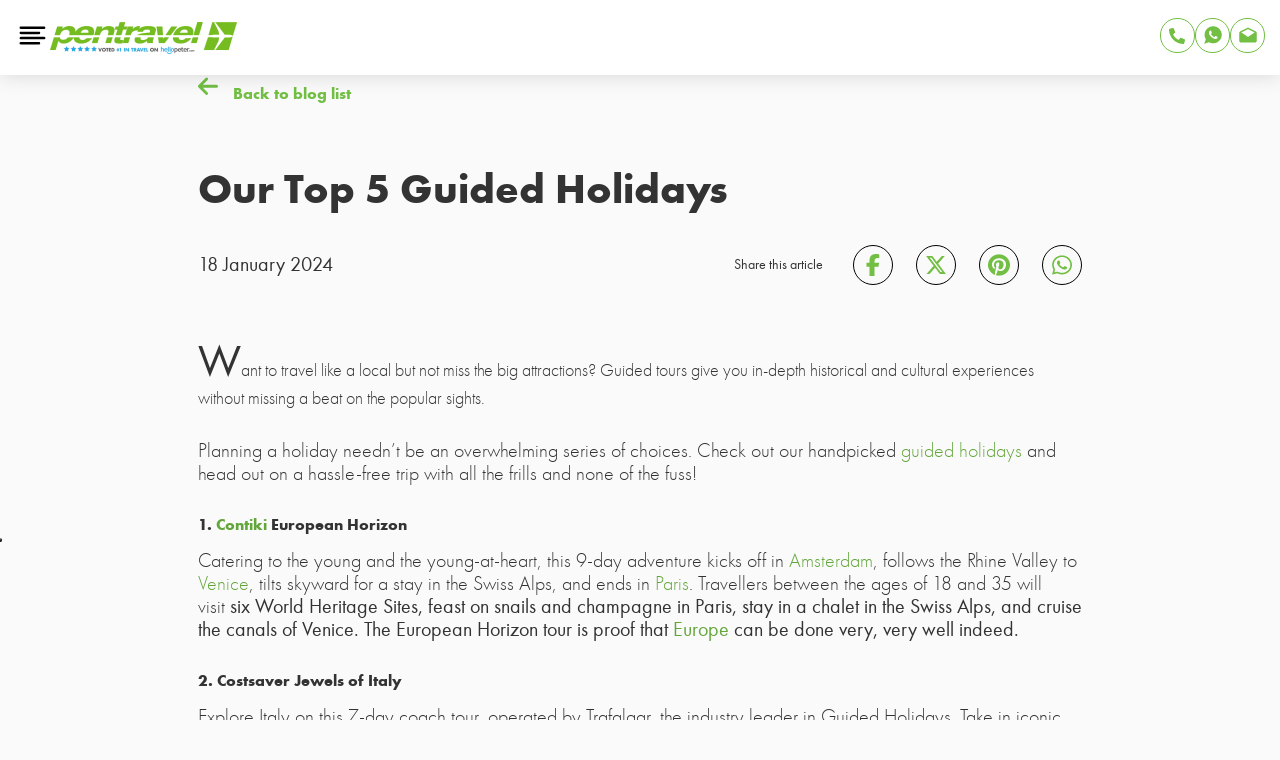

--- FILE ---
content_type: text/html; charset=utf-8
request_url: https://www.pentravel.co.za/blog/our-top-5-guided-holidays/
body_size: 61575
content:
<!DOCTYPE html><html lang="en"><head><meta charSet="utf-8"/><meta name="viewport" content="width=device-width, initial-scale=1, maximum-scale=1, user-scalable=no"/><link rel="preload" as="image" imageSrcSet="/assets/pentravel-logo@1x.png 1x, /assets/pentravel-logo@2x.png 2x"/><link rel="stylesheet" href="/_next/static/css/f67928b0e3cecc35.css" data-precedence="next"/><link rel="stylesheet" href="/_next/static/css/1795ffef62c3bed3.css" data-precedence="next"/><link rel="preload" as="script" fetchPriority="low" href="/_next/static/chunks/webpack-06991abcd882b463.js"/><script src="/_next/static/chunks/52774a7f-1c87765557b4c472.js" async=""></script><script src="/_next/static/chunks/fd9d1056-3d2f7b7078deed0c.js" async=""></script><script src="/_next/static/chunks/166-18282319c097867c.js" async=""></script><script src="/_next/static/chunks/main-app-0d8dc70a177c7da5.js" async=""></script><script src="/_next/static/chunks/app/global-error-0b6ef2b7489041d1.js" async=""></script><script src="/_next/static/chunks/870fdd6f-c78e1871717de93e.js" async=""></script><script src="/_next/static/chunks/69b09407-a879b0a92660ca25.js" async=""></script><script src="/_next/static/chunks/8393-4c08cc4b20ecbcaf.js" async=""></script><script src="/_next/static/chunks/7150-497561e3701223c3.js" async=""></script><script src="/_next/static/chunks/1268-202bafb4282b8143.js" async=""></script><script src="/_next/static/chunks/3322-f8116e76f102dd7f.js" async=""></script><script src="/_next/static/chunks/3464-947af492d636deeb.js" async=""></script><script src="/_next/static/chunks/4650-c293a2fcd16a811a.js" async=""></script><script src="/_next/static/chunks/8667-391cf9750d1ada05.js" async=""></script><script src="/_next/static/chunks/1014-3e5dbd0d98e3e747.js" async=""></script><script src="/_next/static/chunks/3003-3210cad3ceb4b878.js" async=""></script><script src="/_next/static/chunks/6697-00cf5d5150075423.js" async=""></script><script src="/_next/static/chunks/app/layout-d1fe2ef67c21c1d7.js" async=""></script><script src="/_next/static/chunks/app/not-found-13d7ec6cbd009423.js" async=""></script><script src="/_next/static/chunks/7090-90d1eabd2f3badbd.js" async=""></script><script src="/_next/static/chunks/7648-ae2bbdcdf9dc7bf9.js" async=""></script><script src="/_next/static/chunks/1721-0a6e683a28d28de3.js" async=""></script><script src="/_next/static/chunks/3914-e26d72708f76e144.js" async=""></script><script src="/_next/static/chunks/app/blog/%5BslugCat%5D/page-a3b6802c72fc5856.js" async=""></script><link rel="preload" href="//uae.fw-cdn.com/40243832/151471.js" as="script"/><link rel="preload" href="https://www.google.com/recaptcha/api.js?render=6LeHiDMrAAAAAOAE9Iu5b4MYWuj4GjUeOSWcjvHM" as="script"/><title>Our Top 5 Guided Holidays</title><meta name="description" content="  W  ant to travel like a local but not miss the big attractions? Guided tours give you in-depth historical and cultural experiences without missing a"/><meta name="robots" content="index, follow"/><meta name="sentry-trace" content="7f9a670a70fb0a9b948b273757604f66-1739419b5515056b"/><meta name="baggage" content="sentry-environment=production,sentry-release=5ff099f8b31b1b5ee879efa013b97bf7208d5850,sentry-public_key=200c88e9ac1d3df7fc19d665b756e2e5,sentry-trace_id=7f9a670a70fb0a9b948b273757604f66,sentry-org_id=4509960870952960"/><meta property="og:title" content="Our Top 5 Guided Holidays"/><meta property="og:description" content="  W  ant to travel like a local but not miss the big attractions? Guided tours give you in-depth historical and cultural experiences without missing a"/><meta property="og:image" content="https://img.cdn.pentravel.co.za/media/images/blog/our-top-5-guided-european-holidays-ttc2-Our-Top-5-Guided-European-Holidays-TTC2.jpg?w=1200&amp;h=630"/><meta property="og:type" content="website"/><meta name="twitter:card" content="summary_large_image"/><meta name="twitter:title" content="Our Top 5 Guided Holidays"/><meta name="twitter:description" content="  W  ant to travel like a local but not miss the big attractions? Guided tours give you in-depth historical and cultural experiences without missing a"/><meta name="twitter:image" content="https://img.cdn.pentravel.co.za/media/images/blog/our-top-5-guided-european-holidays-ttc2-Our-Top-5-Guided-European-Holidays-TTC2.jpg?w=1200&amp;h=630"/><link rel="icon" href="/favicon.ico" type="image/x-icon" sizes="48x48"/><script defer="" type="module" src="https://embeddables.p.mbirdcdn.net/v1/web-components.es.js"></script><script src="/_next/static/chunks/polyfills-42372ed130431b0a.js" noModule=""></script><style data-styled="" data-styled-version="6.1.8">.gmBoiS{position:relative;display:inline-block;width:100%;}/*!sc*/
@media (min-width: 575px){.gmBoiS{height:40px;}}/*!sc*/
@media (min-width: 768px){.gmBoiS{height:50px;}}/*!sc*/
data-styled.g1[id="sc-beySPh"]{content:"gmBoiS,"}/*!sc*/
.bzCWmc{display:flex;flex-direction:column;width:100%;position:relative;margin:0 auto;max-width:1422px;}/*!sc*/
.bzCWmc .clearfix::after{content:'';display:table;clear:both;}/*!sc*/
@media (max-width: 767px){.bzCWmc.flight-search-wrapper .flight-results-container{margin-right:-30px;}.bzCWmc.flight-search-wrapper .flight-results-container .swiper .swiper-pagination{width:calc(100% - 30px);}}/*!sc*/
.dzYrFo{display:flex;flex-direction:column;width:100%;position:relative;margin:0 auto 40px;max-width:1110px;padding:0 30px;}/*!sc*/
@media (min-width: 768px){.dzYrFo{padding:0 15px;}}/*!sc*/
.dzYrFo .clearfix::after{content:'';display:table;clear:both;}/*!sc*/
@media (min-width:320px){.dzYrFo{padding:0 15px;}}/*!sc*/
@media (max-width: 767px){.dzYrFo.flight-search-wrapper .flight-results-container{margin-right:-30px;}.dzYrFo.flight-search-wrapper .flight-results-container .swiper .swiper-pagination{width:calc(100% - 30px);}}/*!sc*/
.dmEjIH{display:flex;flex-direction:column;width:100%;position:relative;margin:0 auto;max-width:1422px;padding:0 30px;}/*!sc*/
@media (min-width: 768px){.dmEjIH{padding:0 15px;}}/*!sc*/
.dmEjIH .clearfix::after{content:'';display:table;clear:both;}/*!sc*/
@media (min-width:320px){.dmEjIH{padding:0 15px;}}/*!sc*/
@media (max-width: 767px){.dmEjIH.flight-search-wrapper .flight-results-container{margin-right:-30px;}.dmEjIH.flight-search-wrapper .flight-results-container .swiper .swiper-pagination{width:calc(100% - 30px);}}/*!sc*/
.dvKAzX{display:flex;flex-direction:column;width:100%;position:relative;margin:0 auto 40px;max-width:1422px;}/*!sc*/
.dvKAzX .clearfix::after{content:'';display:table;clear:both;}/*!sc*/
@media (max-width: 767px){.dvKAzX.flight-search-wrapper .flight-results-container{margin-right:-30px;}.dvKAzX.flight-search-wrapper .flight-results-container .swiper .swiper-pagination{width:calc(100% - 30px);}}/*!sc*/
.jlnKCE{display:flex;flex-direction:column;width:100%;position:relative;margin:0 auto 40px;max-width:1422px;padding:0 30px;}/*!sc*/
@media (min-width: 768px){.jlnKCE{padding:0 15px;}}/*!sc*/
.jlnKCE .clearfix::after{content:'';display:table;clear:both;}/*!sc*/
@media (min-width:320px){.jlnKCE{padding:0 15px;}}/*!sc*/
@media (max-width: 767px){.jlnKCE.flight-search-wrapper .flight-results-container{margin-right:-30px;}.jlnKCE.flight-search-wrapper .flight-results-container .swiper .swiper-pagination{width:calc(100% - 30px);}}/*!sc*/
.jjZWEF{display:flex;flex-direction:column;width:100%;position:relative;margin:0 auto 40px;max-width:914px;padding:0 30px;}/*!sc*/
@media (min-width: 768px){.jjZWEF{padding:0 15px;}}/*!sc*/
.jjZWEF .clearfix::after{content:'';display:table;clear:both;}/*!sc*/
@media (min-width:320px){.jjZWEF{padding:0 15px;}}/*!sc*/
@media (max-width: 767px){.jjZWEF.flight-search-wrapper .flight-results-container{margin-right:-30px;}.jjZWEF.flight-search-wrapper .flight-results-container .swiper .swiper-pagination{width:calc(100% - 30px);}}/*!sc*/
data-styled.g2[id="sc-guDLey"]{content:"bzCWmc,dzYrFo,dmEjIH,dvKAzX,jlnKCE,jjZWEF,"}/*!sc*/
.dITCtT{flex-wrap:nowrap;}/*!sc*/
data-styled.g6[id="sc-jTQCzO"]{content:"dITCtT,"}/*!sc*/
.kcWQhV{color:#fff;margin-bottom:45px;}/*!sc*/
data-styled.g7[id="sc-gLLuof"]{content:"kcWQhV,"}/*!sc*/
.cnNDiu{overflow-x:scroll;white-space:nowrap;display:flex;margin-bottom:110px;}/*!sc*/
@media (max-width: 768px){.cnNDiu{margin-bottom:0;}}/*!sc*/
.cnNDiu::-webkit-scrollbar{width:0;}/*!sc*/
data-styled.g8[id="sc-iBdnpw"]{content:"cnNDiu,"}/*!sc*/
.kXNItW{border-radius:10px;min-width:137px;height:117px;background-color:#fff;margin-right:15px;}/*!sc*/
@media (min-width: 768px){.kXNItW{margin-right:38px;}}/*!sc*/
.kXNItW:first-child{margin-left:30px;}/*!sc*/
@media (min-width: 768px){.kXNItW:first-child{margin-left:15px;}}/*!sc*/
.kXNItW:last-child{margin-right:30px;}/*!sc*/
@media (min-width: 768px){.kXNItW:last-child{margin-right:15px;}}/*!sc*/
data-styled.g9[id="sc-fsYfdN"]{content:"kXNItW,"}/*!sc*/
.jNxmeK{display:flex;align-items:center;justify-content:center;height:100%;}/*!sc*/
data-styled.g10[id="sc-qZrbh"]{content:"jNxmeK,"}/*!sc*/
.jBepsP{display:flex;justify-content:center;align-items:center;transition:background-color ease 0.3s,border-color ease 0.3s;font-weight:500;border:none;cursor:pointer;border-radius:10px;width:50%;font-family:'futura_pt';font-weight:500;flex-direction:row;background-color:#72BF44;color:#fff;font-size:1.125rem;padding:15px 40px;}/*!sc*/
.jBepsP img{margin-right:5px;}/*!sc*/
.jBepsP[disabled]{background-color:#CCCCCC;color:#808080;cursor:not-allowed;}/*!sc*/
@media (max-width: 768px){.jBepsP{width:100%;}}/*!sc*/
.jBepsP:hover:not([disabled]){background-color:#72BF44;color:#fff;box-shadow:0px 0px 13px rgba(114,191,68, 0.9);}/*!sc*/
.jBepsP:active:not([disabled]){background-color:#63A63B;box-shadow:none;}/*!sc*/
.jBepsP:focus-visible{border:1px solid #333;outline:1px solid #333;}/*!sc*/
.cFbrQf{display:flex;justify-content:center;align-items:center;transition:background-color ease 0.3s,border-color ease 0.3s;font-weight:500;border:none;cursor:pointer;border-radius:10px;width:50%;font-family:'futura_pt';font-weight:500;flex-direction:row;width:auto;background-color:transparent;color:#72BF44;border:1px solid #72BF44;font-size:1.125rem;padding:15px 40px;}/*!sc*/
.cFbrQf img{margin-right:5px;}/*!sc*/
.cFbrQf[disabled]{border:1px solid #CCCCCC;color:#808080;cursor:not-allowed;}/*!sc*/
@media (max-width: 768px){.cFbrQf{width:100%;}}/*!sc*/
.cFbrQf:hover:not([disabled]){background-color:#72BF44;color:#fff;box-shadow:0px 0px 13px rgba(114,191,68, 0.9);}/*!sc*/
.cFbrQf:active:not([disabled]){background-color:#63A63B;box-shadow:none;}/*!sc*/
.cFbrQf:focus-visible{border:1px solid #333;outline:1px solid #333;}/*!sc*/
data-styled.g11[id="sc-jsEeTM"]{content:"jBepsP,cFbrQf,"}/*!sc*/
.gwkGVu{position:relative;flex-wrap:nowrap;}/*!sc*/
data-styled.g12[id="sc-kFCroH"]{content:"gwkGVu,"}/*!sc*/
.bUXITA{overflow-x:scroll;white-space:nowrap;display:flex;height:100%;}/*!sc*/
.bUXITA::-webkit-scrollbar{display:none;width:0;}/*!sc*/
.bUXITA::-webkit-scrollbar{width:0.5em;}/*!sc*/
.bUXITA::-webkit-scrollbar-track{display:none;}/*!sc*/
.bUXITA::-webkit-scrollbar-thumb{display:none;}/*!sc*/
.bUXITA::-webkit-scrollbar-thumb:hover{display:none;}/*!sc*/
data-styled.g13[id="sc-irLvIq"]{content:"bUXITA,"}/*!sc*/
.hldwLl{margin-right:10px;}/*!sc*/
data-styled.g14[id="sc-csKJxZ"]{content:"hldwLl,"}/*!sc*/
.hkKREW{position:absolute;top:50%;transform:translateY(-50%);}/*!sc*/
data-styled.g15[id="sc-eTNRI"]{content:"hkKREW,"}/*!sc*/
.dZjKZA{background:transparent;color:#fff;border:1px solid #fff;border-radius:50px;height:28px;width:28px;display:flex;align-items:center;}/*!sc*/
data-styled.g16[id="sc-brSamD"]{content:"dZjKZA,"}/*!sc*/
.nihBy{right:15px;}/*!sc*/
data-styled.g18[id="sc-hABBmJ"]{content:"nihBy,"}/*!sc*/
.cbcOAx{justify-content:flex-end;}/*!sc*/
data-styled.g20[id="sc-fHejqy"]{content:"cbcOAx,"}/*!sc*/
.enwIzQ{background-image:url('/assets/newsletter-bg-large.jpeg');color:#fff;min-height:600px;display:flex;flex-direction:column;justify-content:center;background-position:center;background-size:cover;}/*!sc*/
@media (min-width: 768px){.enwIzQ{min-height:743px;}}/*!sc*/
.enwIzQ .sc-guDLey{margin-bottom:0;}/*!sc*/
data-styled.g24[id="sc-hIPBNq"]{content:"enwIzQ,"}/*!sc*/
.ldtBVm{max-width:463px;}/*!sc*/
data-styled.g25[id="sc-dmXWDj"]{content:"ldtBVm,"}/*!sc*/
.eTfXIW{margin-bottom:10px;font-size:1.5rem;}/*!sc*/
@media (min-width: 768px){.eTfXIW{font-size:2rem;line-height:41px;}}/*!sc*/
data-styled.g29[id="sc-iuOOrT"]{content:"eTfXIW,"}/*!sc*/
.FRgqh{font-size:1rem;line-height:21px;margin-bottom:50px;}/*!sc*/
data-styled.g30[id="sc-cyZbeP"]{content:"FRgqh,"}/*!sc*/
.kAlQnt{margin:0;flex-direction:row;}/*!sc*/
data-styled.g33[id="sc-gjLLEI"]{content:"kAlQnt,"}/*!sc*/
.eerxKD{margin:65px 0 20px;font-weight:500;}/*!sc*/
.eerxKD ul{display:flex;}/*!sc*/
.eerxKD ul li{list-style:none;margin-right:20px;}/*!sc*/
.eerxKD .sc-kFCroH .sc-ktwOfi{background:linear-gradient(
        90deg,
        rgba(52,111,175, 1) 70%,
        rgba(52,111,175, 0) 100%
      );left:0;width:60px;display:flex;justify-content:start;}/*!sc*/
.eerxKD .sc-kFCroH .sc-hABBmJ{background:linear-gradient(
        270deg,
        rgba(52,111,175, 1) 70%,
        rgba(52,111,175, 0) 100%
      );right:0;width:60px;display:flex;justify-content:end;}/*!sc*/
@media (max-width: 768px){.eerxKD{margin:40px 0;}}/*!sc*/
data-styled.g34[id="sc-eAKtBH"]{content:"eerxKD,"}/*!sc*/
@media (max-width: 768px){.eSNeQK{flex-direction:column-reverse;display:flex;}}/*!sc*/
.eSNeQK .sc-hIPBNq{min-height:610px;}/*!sc*/
@media (min-width: 768px){.eSNeQK .sc-hIPBNq{background-position:-50px center;padding:0 100px;}}/*!sc*/
data-styled.g35[id="sc-bZHSRq"]{content:"eSNeQK,"}/*!sc*/
.ccKKAQ{margin-bottom:25px;}/*!sc*/
data-styled.g36[id="sc-kMzELR"]{content:"ccKKAQ,"}/*!sc*/
.kTzIq >div{margin-bottom:5px;}/*!sc*/
@media (max-width: 768px){.kTzIq{font-weight:500;}}/*!sc*/
data-styled.g37[id="sc-ilxebA"]{content:"kTzIq,"}/*!sc*/
.hvagkC{padding:0 40px;border-left:1px solid rgba(255, 255, 255, 0.3);display:block;}/*!sc*/
.hvagkC:first-child{border-left:0;padding-left:0;}/*!sc*/
.hvagkC:last-child{padding-right:0;}/*!sc*/
@media (max-width: 992px){.hvagkC:nth-of-type(3).col-lg-3{border-left:0;padding-left:0;}}/*!sc*/
@media (max-width: 768px){.hvagkC{border-left:0;padding:0;width:100%;}.hvagkC.collapsible .sc-kMzELR{display:none;}.hvagkC.collapsible.show-info .sc-kMzELR{display:flex;}}/*!sc*/
data-styled.g38[id="sc-jIBlqr"]{content:"hvagkC,"}/*!sc*/
.klgQBz{display:inline-block;border-radius:50px;border:1px solid #fff;width:46px;height:46px;display:flex;justify-content:center;align-items:center;font-size:22px;margin-bottom:10px;margin-right:23px;text-decoration:none;}/*!sc*/
.klgQBz:last-child{margin-right:0;}/*!sc*/
@media (max-width: 420px){.klgQBz{width:42px;height:42px;}}/*!sc*/
data-styled.g39[id="sc-hhyKGa"]{content:"klgQBz,"}/*!sc*/
.BMmte{font-size:1.125rem;margin-bottom:30px;font-weight:400;}/*!sc*/
.BMmte:not(.hide-md){display:flex;justify-content:space-between;}/*!sc*/
data-styled.g40[id="sc-gYrqIg"]{content:"BMmte,"}/*!sc*/
.eXgJZN{display:none;}/*!sc*/
@media (max-width: 768px){.eXgJZN{display:flex;}}/*!sc*/
data-styled.g41[id="sc-cCzLxZ"]{content:"eXgJZN,"}/*!sc*/
.kahmqL{flex-direction:row;flex-wrap:wrap;}/*!sc*/
.kahmqL .sc-hhyKGa{margin-right:21px;}/*!sc*/
@media (max-width: 768px){.kahmqL{justify-content:center;margin-bottom:40px;}}/*!sc*/
data-styled.g42[id="sc-ckdEwu"]{content:"kahmqL,"}/*!sc*/
.lfGWwU .sc-hhyKGa{margin-right:13px;}/*!sc*/
data-styled.g43[id="sc-jdHILj"]{content:"lfGWwU,"}/*!sc*/
@media (max-width: 768px){.cpLWDN{justify-content:space-between;font-size:20px;padding:13px 0;}}/*!sc*/
.cpLWDN >a{display:inline-block;margin-right:15px;}/*!sc*/
data-styled.g44[id="sc-cbDaos"]{content:"cpLWDN,"}/*!sc*/
.hAAHYR{font-size:1rem;display:flex;}/*!sc*/
.hAAHYR a,.hAAHYR span{padding-right:10px;cursor:pointer;}/*!sc*/
.hAAHYR svg{font-size:1.125rem;}/*!sc*/
@media (max-width: 768px){.hAAHYR{justify-content:flex-end;}}/*!sc*/
data-styled.g45[id="sc-iVheDh"]{content:"hAAHYR,"}/*!sc*/
.cKeAsf{border:1px solid #3a7eba;border-left:0;border-right:0;}/*!sc*/
data-styled.g46[id="sc-iCKXBC"]{content:"cKeAsf,"}/*!sc*/
.fgJCHV{width:100%;max-width:992px;margin:0 auto;display:flex;justify-content:space-between;padding:40px 15px;flex-wrap:wrap;gap:20px;}/*!sc*/
@media (max-width: 768px){.fgJCHV{padding:40px 30px;justify-content:center;}}/*!sc*/
data-styled.g47[id="sc-egTsrv"]{content:"fgJCHV,"}/*!sc*/
.eqDCIS{display:flex;align-items:center;justify-content:center;height:100%;}/*!sc*/
data-styled.g52[id="sc-cPtzlb"]{content:"eqDCIS,"}/*!sc*/
.vsbXZ{position:relative;background-color:#096fb0;min-height:1239px;padding-top:395px;margin-top:-200px;color:#fff;}/*!sc*/
.vsbXZ .sc-guDLey{margin-bottom:0;}/*!sc*/
.vsbXZ a{color:#fff;}/*!sc*/
.vsbXZ .background-image{position:absolute;top:0;left:0;right:0;bottom:0;width:100%;height:100%;object-fit:contain;object-position:top center;z-index:1;}/*!sc*/
data-styled.g53[id="sc-BCDEK"]{content:"vsbXZ,"}/*!sc*/
.kVffnj{display:flex;flex-direction:row;justify-content:space-between;padding:0 15px 30px;}/*!sc*/
@media (max-width: 768px){.kVffnj{justify-content:center;padding:0 30px 30px;}}/*!sc*/
data-styled.g54[id="sc-kiTBBF"]{content:"kVffnj,"}/*!sc*/
.dyietb{padding-top:20px;}/*!sc*/
.dyietb ul{display:flex;}/*!sc*/
@media (max-width: 375px){.dyietb ul{flex-direction:column;margin:0 0 30px;}}/*!sc*/
.dyietb ul li{list-style:none;margin-right:20px;font-size:0.75rem;}/*!sc*/
@media (max-width: 375px){.dyietb ul li{margin:0 0 15px;font-size:1rem;text-align:center;}}/*!sc*/
data-styled.g55[id="sc-hVcFVo"]{content:"dyietb,"}/*!sc*/
.kYJAho{padding-top:20px;}/*!sc*/
@media (max-width: 768px){.kYJAho{width:100%;}.kYJAho img{max-width:100%;}}/*!sc*/
data-styled.g56[id="sc-jiaSqj"]{content:"kYJAho,"}/*!sc*/
.cQdTSI{display:none;z-index:2147483649;position:fixed;width:100%;height:100%;background:rgba(0, 0, 0, 0.5);top:0;left:0;}/*!sc*/
data-styled.g57[id="sc-gUjWJS"]{content:"cQdTSI,"}/*!sc*/
.bIXMKp{outline:none;border:none;display:flex;background:transparent;align-items:center;font-size:16px;position:absolute;right:15px;top:15px;}/*!sc*/
.bIXMKp svg{font-size:25px;}/*!sc*/
data-styled.g60[id="sc-jgraLO"]{content:"bIXMKp,"}/*!sc*/
.OrEBv{padding-bottom:15px;}/*!sc*/
data-styled.g61[id="sc-eKzvBH"]{content:"OrEBv,"}/*!sc*/
.fBGdFC{flex:1;justify-content:center;display:flex;align-items:center;}/*!sc*/
.fBGdFC >.sc-guDLey{margin-bottom:0;border-radius:15px;min-height:100px;position:relative;overflow:hidden;width:92%;color:#fff;padding:0;}/*!sc*/
.fBGdFC >.sc-guDLey .sc-eKzvBH{padding:0;}/*!sc*/
.fBGdFC .sc-jgraLO{color:#fff;}/*!sc*/
data-styled.g62[id="sc-ppzwM"]{content:"fBGdFC,"}/*!sc*/
.dvJpK{display:flex;gap:10px;justify-content:center;font-size:medium;color:#333333;}/*!sc*/
.dvJpK a{font-size:16px;font-weight:600;line-height:16px;color:#333333;white-space:nowrap;display:flex;gap:7px;align-items:center;}/*!sc*/
data-styled.g88[id="sc-guhxjM"]{content:"dvJpK,"}/*!sc*/
.hKzZxX{display:flex;flex-direction:column;}/*!sc*/
.hKzZxX span{font-size:12px;opacity:0.5;font-weight:450;white-space:nowrap;}/*!sc*/
.hKzZxX a{display:flex;align-items:center;font-size:14px;font-weight:600;line-height:18px;white-space:nowrap;color:#72BF44;}/*!sc*/
.hKzZxX a svg,.hKzZxX a img{width:30px;height:30px;margin-left:-3px;margin-right:3px;}/*!sc*/
.hKzZxX.call-center-number{padding-left:12px;}/*!sc*/
.hKzZxX.call-center-number a{font-size:16px;}/*!sc*/
.exioWF{display:flex;flex-direction:column;}/*!sc*/
.exioWF span{font-size:12px;opacity:0.5;font-weight:450;white-space:nowrap;}/*!sc*/
.exioWF a{display:flex;align-items:center;font-size:14px;font-weight:600;line-height:18px;white-space:nowrap;color:#333;}/*!sc*/
.exioWF a svg,.exioWF a img{width:22px;height:22px;margin-left:-3px;margin-right:3px;}/*!sc*/
.exioWF.call-center-number{padding-left:12px;}/*!sc*/
.exioWF.call-center-number a{font-size:16px;}/*!sc*/
.kjkxun{display:flex;flex-direction:column;}/*!sc*/
.kjkxun span{font-size:12px;opacity:0.5;font-weight:450;white-space:nowrap;}/*!sc*/
.kjkxun a{display:flex;align-items:center;font-size:14px;font-weight:600;line-height:18px;white-space:nowrap;color:#72BF44;}/*!sc*/
.kjkxun a svg,.kjkxun a img{width:22px;height:22px;margin-left:-3px;margin-right:3px;}/*!sc*/
.kjkxun.call-center-number{padding-left:12px;}/*!sc*/
.kjkxun.call-center-number a{font-size:16px;}/*!sc*/
data-styled.g89[id="sc-bYpRZF"]{content:"hKzZxX,exioWF,kjkxun,"}/*!sc*/
.gEtzdC{display:flex;align-items:center;}/*!sc*/
data-styled.g92[id="sc-dEFUer"]{content:"gEtzdC,"}/*!sc*/
.hAtzQq{color:#333;font-size:1.5rem;font-weight:500;display:flex;align-items:center;margin-bottom:10px;}/*!sc*/
data-styled.g93[id="sc-bqOYya"]{content:"hAtzQq,"}/*!sc*/
.cJmjGm{background:#fff;border-radius:15px;padding:15px 30px;}/*!sc*/
.cJmjGm .sc-dEFUer{flex-direction:column;}/*!sc*/
.cJmjGm .sc-jsEeTM{border:none;}/*!sc*/
data-styled.g94[id="sc-gHjVMF"]{content:"cJmjGm,"}/*!sc*/
.gHgpUI .sc-guDLey{max-width:300px;overflow:visible;}/*!sc*/
.gHgpUI .sc-jgraLO{border:2px solid #fff;top:-40px;right:0;border-radius:50px;width:30px;height:30px;justify-content:center;align-items:center;}/*!sc*/
.gHgpUI .sc-jgraLO svg{font-size:20px;}/*!sc*/
.gHgpUI .sc-gHjVMF .sc-bYpRZF{margin-bottom:30px;padding-left:0;width:100%;}/*!sc*/
.gHgpUI .sc-gHjVMF .sc-bYpRZF.call-center-number{margin-top:20px;}/*!sc*/
.gHgpUI .sc-gHjVMF .sc-bYpRZF .sc-jsEeTM{justify-items:center;align-items:center;justify-content:center;padding:15px 30px;background:#72BF44;border-radius:15px;color:#fff;}/*!sc*/
.gHgpUI .sc-gHjVMF .sc-bYpRZF a{justify-items:center;align-items:center;justify-content:center;padding:15px 30px;background:#72BF44;border-radius:15px;color:#fff;font-family:'futura_pt';font-weight:500;font-size:16px;}/*!sc*/
data-styled.g95[id="sc-ettago"]{content:"gHgpUI,"}/*!sc*/
.gdUKgp{position:fixed;top:0;left:0;right:0;z-index:10000;background-color:#FFF;transition:background-color 0.3s ease-in-out;box-shadow:0px 0px 20px 0px rgba(0, 0, 0, 0.15);}/*!sc*/
@media (min-width: 768px){.gdUKgp{z-index:2147483648;}}/*!sc*/
data-styled.g96[id="sc-fGrmBj"]{content:"gdUKgp,"}/*!sc*/
.lgodSv{height:75px;margin-bottom:0px;}/*!sc*/
data-styled.g97[id="sc-dsAqUS"]{content:"lgodSv,"}/*!sc*/
.eKxOKc{display:flex;justify-content:space-between;align-items:center;padding-top:.75rem;}/*!sc*/
@media (max-width: 420px){.eKxOKc{padding-top:1rem;}}/*!sc*/
data-styled.g98[id="sc-dmcoYd"]{content:"eKxOKc,"}/*!sc*/
.fqnnny{display:inline-block;border-radius:50px;border:1px solid #72bf44;width:35px;height:35px;display:flex;justify-content:center;align-items:center;font-size:22px;color:#72bf44;text-decoration:none;}/*!sc*/
.fqnnny:last-child{margin-right:0;}/*!sc*/
@media (max-width: 420px){.fqnnny{width:32px;height:32px;}}/*!sc*/
data-styled.g99[id="sc-YltrM"]{content:"fqnnny,"}/*!sc*/
.lfuvXT{display:flex;align-items:center;justify-content:center;gap:.7rem;}/*!sc*/
@media (max-width: 420px){.lfuvXT{gap:.5rem;}}/*!sc*/
data-styled.g100[id="sc-imiRDh"]{content:"lfuvXT,"}/*!sc*/
.eGTbeR{display:flex;align-items:center;gap:1rem;}/*!sc*/
@media (max-width: 420px){.eGTbeR{gap:0rem;}}/*!sc*/
data-styled.g101[id="sc-vIyEI"]{content:"eGTbeR,"}/*!sc*/
.khPKCx{display:flex;flex-direction:column;padding:0 30px;height:75px;flex-direction:column;gap:.7rem;justify-content:space-between;padding:0 15px;height:75px;}/*!sc*/
.khPKCx .sc-jsEeTM{width:auto!important;}/*!sc*/
.khPKCx .sc-gHjVMF .sc-jsEeTM{width:100%!important;}/*!sc*/
.khPKCx .sc-jsEeTM{white-space:nowrap;}/*!sc*/
data-styled.g103[id="sc-eIPYkq"]{content:"khPKCx,"}/*!sc*/
.dlRbDm{display:flex;justify-content:center;align-items:center;width:35px;height:35px;cursor:pointer;}/*!sc*/
data-styled.g104[id="sc-hBgdUx"]{content:"dlRbDm,"}/*!sc*/
.jUzIGG{user-select:none;padding-top:6px;}/*!sc*/
data-styled.g106[id="sc-yRUbj"]{content:"jUzIGG,"}/*!sc*/
.hCCTqk{max-width:187px;min-height:28px;object-fit:contain;}/*!sc*/
data-styled.g107[id="sc-dXNkBG"]{content:"hCCTqk,"}/*!sc*/
.bTkNtH{display:flex;flex-direction:column;width:100%;}/*!sc*/
data-styled.g110[id="sc-fYrVWQ"]{content:"bTkNtH,"}/*!sc*/
.iDEeFp{display:flex;width:100%;font-size:24px;font-weight:600;padding:15px 0;justify-content:space-between;cursor:pointer;}/*!sc*/
data-styled.g111[id="sc-GkLId"]{content:"iDEeFp,"}/*!sc*/
.ekDajA{position:relative;transition:max-height 0.3s ease-in-out;height:calc(
    100vh -
      75px
  );overflow:auto;max-height:0;}/*!sc*/
@supports (-webkit-hyphens: none){.ekDajA{height:calc(
      100dvh -
        75px
    );}}/*!sc*/
data-styled.g112[id="sc-jYnQyy"]{content:"ekDajA,"}/*!sc*/
.kjtevR{height:100%;padding:15px 0;height:auto;}/*!sc*/
data-styled.g113[id="sc-eGgGjL"]{content:"kjtevR,"}/*!sc*/
.dSPAyH{display:flex;align-items:center;}/*!sc*/
.dSPAyH a{display:flex;align-items:center;color:#72BF44;font-weight:500;flex-direction:row-reverse;font-size:1rem;font-weight:600;}/*!sc*/
.dSPAyH a svg,.dSPAyH a img{transform:rotate(180deg);margin-right:15px;font-size:22px;width:20px;margin-top:0;}/*!sc*/
data-styled.g161[id="sc-iYBOoK"]{content:"dSPAyH,"}/*!sc*/
.dONNcb{position:relative;z-index:5;overflow-x:hidden;}/*!sc*/
@media (max-width: 768px){.dONNcb{padding-bottom:15px;}}/*!sc*/
data-styled.g173[id="sc-gKbtt"]{content:"dONNcb,"}/*!sc*/
.kGJLrC{position:relative;z-index:5;border-top:1px solid #E4E4E4;padding-top:30px;margin-top:45px;}/*!sc*/
@media (max-width: 458px){.kGJLrC img{width:100%;height:auto;}}/*!sc*/
data-styled.g174[id="sc-ckLgFS"]{content:"kGJLrC,"}/*!sc*/
.jFqxhO{width:100%;}/*!sc*/
@media (min-width: 1024px){.jFqxhO{width:40%;}}/*!sc*/
@media (min-width: 1200px){.jFqxhO{width:33.33%;}}/*!sc*/
@media (min-width: 1400px){.jFqxhO{width:25%;}}/*!sc*/
data-styled.g175[id="sc-ihZFQb"]{content:"jFqxhO,"}/*!sc*/
.lizwOh{width:100%;margin-top:50px;}/*!sc*/
@media (min-width: 1024px){.lizwOh{width:60%;margin-top:0;}}/*!sc*/
@media (min-width: 1200px){.lizwOh{width:66.66%;margin-top:0;}}/*!sc*/
@media (min-width: 1400px){.lizwOh{width:75%;margin-top:0;}}/*!sc*/
.lizwOh .swiper .swiper-slide{height:auto;}/*!sc*/
data-styled.g176[id="sc-KrNfM"]{content:"lizwOh,"}/*!sc*/
.hVDoVL{font-size:60px;font-weight:600;line-height:60px;margin-top:0;margin-bottom:20px;}/*!sc*/
@media (min-width: 768px){.hVDoVL{margin-top:40px;margin-bottom:30px;}}/*!sc*/
data-styled.g178[id="sc-isTsfW"]{content:"hVDoVL,"}/*!sc*/
.bEErku{font-size:18px;line-height:26px;font-weight:500;}/*!sc*/
@media (min-width: 768px){.bEErku{font-size:20px;}}/*!sc*/
data-styled.g179[id="sc-daMhRj"]{content:"bEErku,"}/*!sc*/
.gdofPx{font-size:1rem;font-weight:500;}/*!sc*/
.gdofPx h1,.gdofPx h2,.gdofPx h3,.gdofPx h4,.gdofPx h5,.gdofPx h6{margin-bottom:15px;}/*!sc*/
.gdofPx img{width:100%;height:auto;border-radius:14px;margin-bottom:15px;margin-top:20px;}/*!sc*/
.gdofPx p{margin-bottom:15px;}/*!sc*/
@media (min-width: 768px){.gdofPx{font-size:1.250rem;}.gdofPx p{margin-bottom:30px;}}/*!sc*/
data-styled.g338[id="sc-ejipFw"]{content:"gdofPx,"}/*!sc*/
.iEOKdL{margin-bottom:20px;}/*!sc*/
@media (min-width: 768px){.iEOKdL{margin-bottom:50px;}}/*!sc*/
data-styled.g339[id="sc-kgwOPF"]{content:"iEOKdL,"}/*!sc*/
.WCscv{font-size:1.5rem;}/*!sc*/
@media (min-width: 768px){.WCscv{font-size:2.625rem;}}/*!sc*/
data-styled.g340[id="sc-bgykEL"]{content:"WCscv,"}/*!sc*/
.iZmJEd{display:flex;justify-content:space-between;margin-top:30px;}/*!sc*/
data-styled.g341[id="sc-eFtBfi"]{content:"iZmJEd,"}/*!sc*/
.cWqHEd{display:flex;align-items:center;}/*!sc*/
data-styled.g343[id="sc-eCBGDA"]{content:"cWqHEd,"}/*!sc*/
.fAa-dha{margin-top:30px;}/*!sc*/
.fAa-dha a{color:#63A63B;}/*!sc*/
@media (min-width: 768px){.fAa-dha{margin-top:50px;}}/*!sc*/
data-styled.g344[id="sc-hHuvBn"]{content:"fAa-dha,"}/*!sc*/
.fTvMyn{display:flex;align-items:center;}/*!sc*/
data-styled.g347[id="sc-ldxRAc"]{content:"fTvMyn,"}/*!sc*/
.jwFkHI{font-size:0.875rem;margin-right:30px;display:none;}/*!sc*/
@media (min-width: 575px){.jwFkHI{display:block;}}/*!sc*/
data-styled.g348[id="sc-cAgXCv"]{content:"jwFkHI,"}/*!sc*/
.lcVRIv{display:flex;align-items:center;}/*!sc*/
data-styled.g349[id="sc-fZcocS"]{content:"lcVRIv,"}/*!sc*/
.fkhOA{border-radius:50px;border:1px solid #000;width:40px;height:40px;display:flex;justify-content:center;align-items:center;font-size:22px;margin-right:10px;}/*!sc*/
@media (min-width: 575px){.fkhOA{margin-right:23px;}}/*!sc*/
.fkhOA:last-child{margin-right:0;}/*!sc*/
.fkhOA a{display:flex;align-items:center;}/*!sc*/
data-styled.g350[id="sc-jURttq"]{content:"fkhOA,"}/*!sc*/
</style></head><body id="body"><noscript><iframe src="//www.googletagmanager.com/ns.html?id=GTM-K3DKFD"
    height="0" width="0" style="display:none;visibility:hidden"></iframe></noscript><!--$--><div class="sc-fGrmBj gdUKgp"><div class="sc-guDLey bzCWmc"><div class="sc-eIPYkq khPKCx"><div class="sc-dmcoYd eKxOKc"><div class="sc-vIyEI eGTbeR"><div id="menu-toggle-btn" class="sc-hBgdUx dlRbDm"><img alt="Pentravel" loading="lazy" width="31" height="31" decoding="async" data-nimg="1" style="color:transparent" src="/assets/icons/menu-icon.svg"/></div><div class="sc-yRUbj jUzIGG"><a aria-label="Pentravel" href="/"><img width="187" height="28" alt="Pentravel" src="/assets/pentravel-logo@1x.png" srcSet="/assets/pentravel-logo@1x.png 1x, /assets/pentravel-logo@2x.png 2x" class="sc-dXNkBG hCCTqk"/></a></div></div><div class="sc-imiRDh lfuvXT"><div class="sc-dEFUer gEtzdC"><a href="tel:0870940011" target="_blank" aria-label="Tap to Call Pentravel" style="transform:rotate(90deg)" class="sc-YltrM fqnnny"><svg stroke="currentColor" fill="currentColor" stroke-width="0" viewBox="0 0 512 512" height="16" width="16" xmlns="http://www.w3.org/2000/svg"><path d="M493.4 24.6l-104-24c-11.3-2.6-22.9 3.3-27.5 13.9l-48 112c-4.2 9.8-1.4 21.3 6.9 28l60.6 49.6c-36 76.7-98.9 140.5-177.2 177.2l-49.6-60.6c-6.8-8.3-18.2-11.1-28-6.9l-112 48C3.9 366.5-2 378.1.6 389.4l24 104C27.1 504.2 36.7 512 48 512c256.1 0 464-207.5 464-464 0-11.2-7.7-20.9-18.6-23.4z"></path></svg></a></div><a href="https://wa.me/+27870950555" target="_blank" rel="noopener noreferrer"><a href="https://wa.me/+27870950555" target="_blank" aria-label="Find Pentravel on Whatsapp" class="sc-YltrM fqnnny"><svg stroke="currentColor" fill="currentColor" stroke-width="0" viewBox="0 0 512 512" height="20" width="20" xmlns="http://www.w3.org/2000/svg"><path d="M260.062 32C138.605 32 40.134 129.701 40.134 250.232c0 41.23 11.532 79.79 31.559 112.687L32 480l121.764-38.682c31.508 17.285 67.745 27.146 106.298 27.146C381.535 468.464 480 370.749 480 250.232 480 129.701 381.535 32 260.062 32zm109.362 301.11c-5.174 12.827-28.574 24.533-38.899 25.072-10.314.547-10.608 7.994-66.84-16.434-56.225-24.434-90.052-83.844-92.719-87.67-2.669-3.812-21.78-31.047-20.749-58.455 1.038-27.413 16.047-40.346 21.404-45.725 5.351-5.387 11.486-6.352 15.232-6.413 4.428-.072 7.296-.132 10.573-.011 3.274.124 8.192-.685 12.45 10.639 4.256 11.323 14.443 39.153 15.746 41.989 1.302 2.839 2.108 6.126.102 9.771-2.012 3.653-3.042 5.935-5.961 9.083-2.935 3.148-6.174 7.042-8.792 9.449-2.92 2.665-5.97 5.572-2.9 11.269 3.068 5.693 13.653 24.356 29.779 39.736 20.725 19.771 38.598 26.329 44.098 29.317 5.515 3.004 8.806 2.67 12.226-.929 3.404-3.599 14.639-15.746 18.596-21.169 3.955-5.438 7.661-4.373 12.742-2.329 5.078 2.052 32.157 16.556 37.673 19.551 5.51 2.989 9.193 4.529 10.51 6.9 1.317 2.38.901 13.531-4.271 26.359z"></path></svg></a></a><div class="sc-guhxjM dvJpK"><a href="/contact-us"><a href="/contact-us" aria-label="Find Pentravel on Whatsapp" class="sc-YltrM fqnnny"><svg stroke="currentColor" fill="currentColor" stroke-width="0" viewBox="0 0 512 512" color="#72BF44" style="color:#72BF44" height="20" width="20" xmlns="http://www.w3.org/2000/svg"><path d="M480 201.667c0-14.933-7.469-28.803-20.271-36.266L256 64 52.271 165.401C40.531 172.864 32 186.734 32 201.667v203.666C32 428.802 51.197 448 74.666 448h362.668C460.803 448 480 428.802 480 405.333V201.667zM256 304L84.631 192 256 106.667 427.369 192 256 304z"></path></svg></a></a> </div></div></div><div class="sc-ettago gHgpUI"><div class="sc-bYpRZF hKzZxX"></div><!--$--><div class="sc-gUjWJS cQdTSI"><div class="sc-ppzwM fBGdFC"><div class="sc-guDLey dzYrFo"><button class="sc-jgraLO bIXMKp"><svg aria-hidden="true" focusable="false" data-prefix="fas" data-icon="xmark" class="svg-inline--fa fa-xmark " role="img" xmlns="http://www.w3.org/2000/svg" viewBox="0 0 384 512"><path fill="currentColor" d="M342.6 150.6c12.5-12.5 12.5-32.8 0-45.3s-32.8-12.5-45.3 0L192 210.7 86.6 105.4c-12.5-12.5-32.8-12.5-45.3 0s-12.5 32.8 0 45.3L146.7 256 41.4 361.4c-12.5 12.5-12.5 32.8 0 45.3s32.8 12.5 45.3 0L192 301.3 297.4 406.6c12.5 12.5 32.8 12.5 45.3 0s12.5-32.8 0-45.3L237.3 256 342.6 150.6z"></path></svg></button><div class="sc-eKzvBH OrEBv"><div class="sc-gHjVMF cJmjGm"><div class="sc-dEFUer gEtzdC"><div class="sc-bqOYya hAtzQq"><img alt="Pentravel" loading="lazy" width="30" height="30" decoding="async" data-nimg="1" style="color:transparent" src="/assets/icons/Call centre green.svg"/>Contact Us</div><div class="sc-bYpRZF exioWF call-center-number"><a href="tel:0870940011" aria-label="Contact Us - 087 094 0011">087 094 0011</a></div><div class="sc-bYpRZF kjkxun"><button class="sc-jsEeTM jBepsP">Contact us</button></div></div><button type="button" class="sc-jsEeTM cFbrQf">WhatsApp Us</button></div></div></div></div></div><!--/$--></div></div><div class="sc-guDLey dmEjIH"><div class="sc-jYnQyy ekDajA"><div class="sc-eGgGjL kjtevR col-12 no-padding flex-row"><div class="sc-fYrVWQ bTkNtH"><a href="/" class="sc-GkLId iDEeFp">Home</a><a id="" href="javascript:;" aria-label="Pentravel" class="sc-GkLId iDEeFp">Book Online<!-- --> <img alt="Pentravel" loading="lazy" width="31" height="31" decoding="async" data-nimg="1" style="color:transparent" src="/assets/icons/chevron-right.svg"/></a><a id="" href="javascript:;" aria-label="Pentravel" class="sc-GkLId iDEeFp">Destinations<!-- --> <img alt="Pentravel" loading="lazy" width="31" height="31" decoding="async" data-nimg="1" style="color:transparent" src="/assets/icons/chevron-right.svg"/></a><a id="" href="javascript:;" aria-label="Pentravel" class="sc-GkLId iDEeFp">Holidays<!-- --> <img alt="Pentravel" loading="lazy" width="31" height="31" decoding="async" data-nimg="1" style="color:transparent" src="/assets/icons/chevron-right.svg"/></a><a id="" href="javascript:;" aria-label="Pentravel" class="sc-GkLId iDEeFp">Specials<!-- --> <img alt="Pentravel" loading="lazy" width="31" height="31" decoding="async" data-nimg="1" style="color:transparent" src="/assets/icons/chevron-right.svg"/></a><a id="" href="javascript:;" aria-label="Pentravel" class="sc-GkLId iDEeFp">Flights<!-- --> <img alt="Pentravel" loading="lazy" width="31" height="31" decoding="async" data-nimg="1" style="color:transparent" src="/assets/icons/chevron-right.svg"/></a><a id="" href="javascript:;" aria-label="Pentravel" class="sc-GkLId iDEeFp">Cruises<!-- --> <img alt="Pentravel" loading="lazy" width="31" height="31" decoding="async" data-nimg="1" style="color:transparent" src="/assets/icons/chevron-right.svg"/></a><a id="" href="javascript:;" aria-label="Pentravel" class="sc-GkLId iDEeFp">Partners<!-- --> <img alt="Pentravel" loading="lazy" width="31" height="31" decoding="async" data-nimg="1" style="color:transparent" src="/assets/icons/chevron-right.svg"/></a><a id="branches-btn" href="javascript:;" aria-label="Pentravel" class="sc-GkLId iDEeFp">Branches<!-- --> <img alt="Pentravel" loading="lazy" width="31" height="31" decoding="async" data-nimg="1" style="color:transparent" src="/assets/icons/chevron-right.svg"/></a><a href="/blog/" class="sc-GkLId iDEeFp">Blog</a><a id="" href="javascript:;" aria-label="Pentravel" class="sc-GkLId iDEeFp">More<!-- --> <img alt="Pentravel" loading="lazy" width="31" height="31" decoding="async" data-nimg="1" style="color:transparent" src="/assets/icons/chevron-right.svg"/></a><a href="/contact-us/" class="sc-GkLId iDEeFp">Contact us</a></div></div></div></div></div></div><div class="sc-dsAqUS lgodSv"></div><!--/$--><div class="sc-guDLey jjZWEF"><div class="sc-ejipFw gdofPx"><div class="sc-kgwOPF iEOKdL"><div class="sc-iYBOoK dSPAyH"><a href="/blog/">Back to blog list<img alt="Pentravel" loading="lazy" width="20" height="22" decoding="async" data-nimg="1" style="color:transparent" src="/assets/icons/arrow-right-green.svg"/></a></div></div><script type="application/ld+json">{"name":"Pentravel","datePublished":"2024-01-18 11:18:39","dateModified":"2024-01-18 11:18:39","publisher":{"@type":"Organization","name":"Pentravel"},"mainEntityOfPage":{"@type":"WebPage","@id":"https://www.example.com/example-article"},"articleBody":"  W  ant to travel like a local but not miss the big attractions? Guided tours give you in-depth historical and cultural experiences without missing a beat on the popular sights.     Planning a holiday needn&#8217;t be an overwhelming series of choices. Check out our handpicked  guided holidays  and head out on a hassle-free trip with all the frills and none of the fuss!      1.  Contiki  European Horizon   Catering to the young and the young-at-heart, this 9-day adventure kicks off in  Amsterdam , follows the Rhine Valley to  Venice , tilts skyward for a stay in the Swiss Alps, and ends in  Paris . Travellers between the ages of 18 and 35 will visit  six World Heritage Sites, feast on snails and champagne in Paris, stay in a chalet in the Swiss Alps, and cruise the canals of Venice. The European Horizon tour is proof that  Europe  can be done very, very well indeed.  2. Costsaver Jewels of Italy   Explore Italy on this 7-day coach tour, operated by Trafalgar, the industry leader in Guided Holidays. Take in iconic sights in  Rome , such as the Sistine Chapel and Colosseum; marvel at the Leaning Tower of Pisa, shop for leather in Florence and float along the canals of Venice. Discover La Dolce Vita, the good life, with  Costsaver !   3. Trafalgar European Traveller  Spend 7 nights discovering Europe with  Trafalgar , a tour company that is famous for bringing destinations to life by offering local knowledge and expertise and revealing the world as only a real insider can. From Paris to Lucerne and Venice through Florence to Rome, this tour gives you a front-row seat and VIP pass to some of Europe&#8217;s most iconic attractions.   Listen to Pentravel consultant,  Elmien Viljoen&#8217;s interview  on Pretoria FM about her recommendations and experiences with Trafalgar Guided Holidays (this interview is in Afrikaans)   4. Insight Amazing Spain &amp; Portugal   Discover the art of touring in style. Enjoy 9 days ambling through  Spain  and  Portugal  on an in-depth, luxury journey. From Madrid to  Lisbon , every detail is handled on your behalf to ensure you experience the best of these two marvellous countries. That includes culture, cuisine, architecture and more!   5.  Uniworld  Castles along the Rhine   Get swept away in a world of luxury and elegance as you board the five-star S.S. Antoinette to explore culture, heritage and local experiences along Europe’s iconic Rhine River. This cruise will take you on an unforgettable 7-day journey from Basel to Amsterdam, in comfort and style.    Want to go guided? We’ve got you covered. Contact a Pentravel expert today about our fantastic new  guided tours .    Contact us on WhatsApp  ","articleSection":"Technology","@context":"https://schema.org","@type":"Article"}</script><h1 class="sc-bgykEL WCscv">Our Top 5 Guided Holidays</h1><div class="sc-eFtBfi iZmJEd"><div class="sc-eCBGDA cWqHEd">18 January 2024</div><div class="sc-bdGqdd jpiUnt"><!--$--><div class="sc-ldxRAc fTvMyn"><div class="sc-cAgXCv jwFkHI">Share this article</div><div class="sc-fZcocS lcVRIv"><div class="sc-jURttq fkhOA"><a target="_blank" rel="noopener noreferrer" href="https://www.facebook.com/sharer/sharer.php?u="><svg aria-hidden="true" focusable="false" data-prefix="fab" data-icon="facebook-f" class="svg-inline--fa fa-facebook-f " role="img" xmlns="http://www.w3.org/2000/svg" viewBox="0 0 320 512"><path fill="currentColor" d="M80 299.3V512H196V299.3h86.5l18-97.8H196V166.9c0-51.7 20.3-71.5 72.7-71.5c16.3 0 29.4 .4 37 1.2V7.9C291.4 4 256.4 0 236.2 0C129.3 0 80 50.5 80 159.4v42.1H14v97.8H80z"></path></svg></a></div><div class="sc-jURttq fkhOA"><a target="_blank" rel="noopener noreferrer" href="https://twitter.com/intent/tweet?url=&amp;text=Need%20text"><svg aria-hidden="true" focusable="false" data-prefix="fab" data-icon="x-twitter" class="svg-inline--fa fa-x-twitter " role="img" xmlns="http://www.w3.org/2000/svg" viewBox="0 0 512 512"><path fill="currentColor" d="M389.2 48h70.6L305.6 224.2 487 464H345L233.7 318.6 106.5 464H35.8L200.7 275.5 26.8 48H172.4L272.9 180.9 389.2 48zM364.4 421.8h39.1L151.1 88h-42L364.4 421.8z"></path></svg></a></div><div class="sc-jURttq fkhOA"><a target="_blank" rel="noopener noreferrer" href="https://pinterest.com/pin/create/button/?url="><svg aria-hidden="true" focusable="false" data-prefix="fab" data-icon="pinterest" class="svg-inline--fa fa-pinterest " role="img" xmlns="http://www.w3.org/2000/svg" viewBox="0 0 496 512"><path fill="currentColor" d="M496 256c0 137-111 248-248 248-25.6 0-50.2-3.9-73.4-11.1 10.1-16.5 25.2-43.5 30.8-65 3-11.6 15.4-59 15.4-59 8.1 15.4 31.7 28.5 56.8 28.5 74.8 0 128.7-68.8 128.7-154.3 0-81.9-66.9-143.2-152.9-143.2-107 0-163.9 71.8-163.9 150.1 0 36.4 19.4 81.7 50.3 96.1 4.7 2.2 7.2 1.2 8.3-3.3.8-3.4 5-20.3 6.9-28.1.6-2.5.3-4.7-1.7-7.1-10.1-12.5-18.3-35.3-18.3-56.6 0-54.7 41.4-107.6 112-107.6 60.9 0 103.6 41.5 103.6 100.9 0 67.1-33.9 113.6-78 113.6-24.3 0-42.6-20.1-36.7-44.8 7-29.5 20.5-61.3 20.5-82.6 0-19-10.2-34.9-31.4-34.9-24.9 0-44.9 25.7-44.9 60.2 0 22 7.4 36.8 7.4 36.8s-24.5 103.8-29 123.2c-5 21.4-3 51.6-.9 71.2C65.4 450.9 0 361.1 0 256 0 119 111 8 248 8s248 111 248 248z"></path></svg></a></div><div class="sc-jURttq fkhOA"><a target="_blank" rel="noopener noreferrer" href="https://web.whatsapp.com/send?text="><svg aria-hidden="true" focusable="false" data-prefix="fab" data-icon="whatsapp" class="svg-inline--fa fa-whatsapp " role="img" xmlns="http://www.w3.org/2000/svg" viewBox="0 0 448 512"><path fill="currentColor" d="M380.9 97.1C339 55.1 283.2 32 223.9 32c-122.4 0-222 99.6-222 222 0 39.1 10.2 77.3 29.6 111L0 480l117.7-30.9c32.4 17.7 68.9 27 106.1 27h.1c122.3 0 224.1-99.6 224.1-222 0-59.3-25.2-115-67.1-157zm-157 341.6c-33.2 0-65.7-8.9-94-25.7l-6.7-4-69.8 18.3L72 359.2l-4.4-7c-18.5-29.4-28.2-63.3-28.2-98.2 0-101.7 82.8-184.5 184.6-184.5 49.3 0 95.6 19.2 130.4 54.1 34.8 34.9 56.2 81.2 56.1 130.5 0 101.8-84.9 184.6-186.6 184.6zm101.2-138.2c-5.5-2.8-32.8-16.2-37.9-18-5.1-1.9-8.8-2.8-12.5 2.8-3.7 5.6-14.3 18-17.6 21.8-3.2 3.7-6.5 4.2-12 1.4-32.6-16.3-54-29.1-75.5-66-5.7-9.8 5.7-9.1 16.3-30.3 1.8-3.7.9-6.9-.5-9.7-1.4-2.8-12.5-30.1-17.1-41.2-4.5-10.8-9.1-9.3-12.5-9.5-3.2-.2-6.9-.2-10.6-.2-3.7 0-9.7 1.4-14.8 6.9-5.1 5.6-19.4 19-19.4 46.3 0 27.3 19.9 53.7 22.6 57.4 2.8 3.7 39.1 59.7 94.8 83.8 35.2 15.2 49 16.5 66.6 13.9 10.7-1.6 32.8-13.4 37.4-26.4 4.6-13 4.6-24.1 3.2-26.4-1.3-2.5-5-3.9-10.5-6.6z"></path></svg></a></div></div></div><!--/$--></div></div><div class="sc-hHuvBn fAa-dha"><p class='p1'><span class='su-dropcap su-dropcap-style-simple' style='font-size:2.5em'>W</span><span style='font-weight: 400;'>ant to travel like a local but not miss the big attractions? Guided tours give you in-depth historical and cultural experiences without missing a beat on the popular sights. </span></p><p><span style='font-weight: 400;'>Planning a holiday needn&#8217;t be an overwhelming series of choices. Check out our handpicked <a href='https://www.pentravel.co.za/holidays/guided-holidays/'>guided holidays</a> and head out on a hassle-free trip with all the frills and none of the fuss!</span></p><p><!--more--></p><h4>1. <a href='https://www.pentravel.co.za/partners/contiki-holidays/'>Contiki</a> European Horizon</h4><p><span style='font-weight: 400;'>Catering to the young and the young-at-heart, this 9-day adventure kicks off in <a href='https://www.pentravel.co.za/destination/europe/netherlands/amsterdam/'>Amsterdam</a>, follows the Rhine Valley to <a href='https://www.pentravel.co.za/destination/europe/italy/venice/'>Venice</a>, tilts skyward for a stay in the Swiss Alps, and ends in <a href='https://www.pentravel.co.za/destination/europe/france/paris/'>Paris</a>. Travellers between the ages of 18 and 35 will visit</span> six World Heritage Sites, feast on snails and champagne in Paris, stay in a chalet in the Swiss Alps, and cruise the canals of Venice. The European Horizon tour is proof that <a href='https://www.pentravel.co.za/destination/europe/'>Europe</a> can be done very, very well indeed.</p><h4>2. Costsaver Jewels of Italy</h4><p><span style='font-weight: 400;'>Explore Italy on this 7-day coach tour, operated by Trafalgar, the industry leader in Guided Holidays. Take in iconic sights in <a href='https://www.pentravel.co.za/destination/europe/italy/rome/'>Rome</a>, such as the Sistine Chapel and Colosseum; marvel at the Leaning Tower of Pisa, shop for leather in Florence and float along the canals of Venice. Discover La Dolce Vita, the good life, with <a href='https://www.pentravel.co.za/partners/costsaver/'>Costsaver</a>!</span></p><h4>3. Trafalgar European Traveller</h4><p>Spend 7 nights discovering Europe with <a href='https://www.pentravel.co.za/partners/trafalgar-tours/'>Trafalgar</a>, a tour company that is famous for bringing destinations to life by offering local knowledge and expertise and revealing the world as only a real insider can. From Paris to Lucerne and Venice through Florence to Rome, this tour gives you a front-row seat and VIP pass to some of Europe&#8217;s most iconic attractions.</p><p><em>Listen to Pentravel consultant, <a href='https://soundcloud.com/pentravel/pentravel-interview-elmien-viljoen-trafalgar-guided-holidays'>Elmien Viljoen&#8217;s interview</a> on Pretoria FM about her recommendations and experiences with Trafalgar Guided Holidays (this interview is in Afrikaans)</em></p><h4>4. Insight Amazing Spain &amp; Portugal</h4><p><span style='font-weight: 400;'>Discover the art of touring in style. Enjoy 9 days ambling through <a href='https://www.pentravel.co.za/destination/europe/spain/'>Spain</a> and <a href='https://www.pentravel.co.za/destination/europe/portugal/'>Portugal</a> on an in-depth, luxury journey. From Madrid to <a href='https://www.pentravel.co.za/destination/europe/portugal/lisbon/'>Lisbon</a>, every detail is handled on your behalf to ensure you experience the best of these two marvellous countries. That includes culture, cuisine, architecture and more!</span></p><h4>5. <a href='https://www.pentravel.co.za/partners/uniworld-river-cruises/'>Uniworld</a> Castles along the Rhine</h4><p><span style='font-weight: 400;'>Get swept away in a world of luxury and elegance as you board the five-star S.S. Antoinette to explore culture, heritage and local experiences along Europe’s iconic Rhine River. This cruise will take you on an unforgettable 7-day journey from Basel to Amsterdam, in comfort and style.</span></p><p><span style='font-weight: 400;'>Want to go guided? We’ve got you covered. Contact a Pentravel expert today about our fantastic new <a href='https://www.pentravel.co.za/holidays/guided-holidays/'>guided tours</a>.</span></p><p><a style='display: inline-block; padding: 16px; border-radius: 8px; background-color: #f6f6f6; font-color: #fff; text-decoration: none; font-family: sans-serif; font-size: 16px;' href='https://api.whatsapp.com/send?phone=27870950555'>Contact us on WhatsApp</a></p></div></div></div><div height="[object Object]" class="sc-beySPh gmBoiS"></div><div class="sc-guDLey jlnKCE"><!--$--><div class="sc-gKbtt dONNcb col-12 no-padding row flex-row"><div class="sc-ihZFQb jFqxhO col-lg-3 col-md-4 col-12"><div class="sc-isTsfW hVDoVL"><div class="sc-gHGmpV iwxejq">Voted No.1</div> in travel</div><p class="sc-daMhRj bEErku">Thank you for being part of our journey... and choosing us to be part of yours.</p></div><div class="sc-KrNfM lizwOh col-lg-9 col-md-8 col-12"><!--$--><!--/$--></div></div><div class="sc-ckLgFS kGJLrC"><img alt="PenTravel voted no1" loading="lazy" width="381" height="27" decoding="async" data-nimg="1" style="color:transparent" src="/_next/static/media/pentravel-tagline.edc1bf44.png"/></div><!--/$--></div><div class="sc-BCDEK vsbXZ"><div style="position:relative;z-index:2" class="sc-guDLey dvKAzX"><div class="sc-jTQCzO dITCtT"><div class="sc-guDLey jlnKCE"><h3 class="sc-gLLuof kcWQhV col-12 no-padding">Our partners in holiday experiences</h3></div><div class="sc-iBdnpw cnNDiu"><div class="sc-fsYfdN kXNItW"><div class="sc-qZrbh jNxmeK"><img alt="BeachComber" loading="lazy" width="88" height="63.26" decoding="async" data-nimg="1" style="color:transparent" src="/assets/partnerLogos/BeachComber.png?v=1"/></div></div><div class="sc-fsYfdN kXNItW"><div class="sc-qZrbh jNxmeK"><img alt="Travalgar" loading="lazy" width="87.75" height="52.88" decoding="async" data-nimg="1" style="color:transparent" src="/assets/partnerLogos/Travalgar.jpg"/></div></div><div class="sc-fsYfdN kXNItW"><div class="sc-qZrbh jNxmeK"><img alt="Insight Vacations" loading="lazy" width="86.25" height="37.5" decoding="async" data-nimg="1" style="color:transparent" src="/assets/partnerLogos/InsightVacations.png"/></div></div><div class="sc-fsYfdN kXNItW"><div class="sc-qZrbh jNxmeK"><img alt="Contiki" loading="lazy" width="97.5" height="48.75" decoding="async" data-nimg="1" style="color:transparent" src="/assets/partnerLogos/Contiki.png"/></div></div><div class="sc-fsYfdN kXNItW"><div class="sc-qZrbh jNxmeK"><img alt="Thompsons" loading="lazy" width="81" height="45" decoding="async" data-nimg="1" style="color:transparent" src="/assets/partnerLogos/Thompsons.png"/></div></div><div class="sc-fsYfdN kXNItW"><div class="sc-qZrbh jNxmeK"><img alt="Club Med" loading="lazy" width="93" height="18" decoding="async" data-nimg="1" style="color:transparent" src="/assets/partnerLogos/ClubMed.png"/></div></div><div class="sc-fsYfdN kXNItW"><div class="sc-qZrbh jNxmeK"><img alt="MSC" loading="lazy" width="82" height="30" decoding="async" data-nimg="1" style="color:transparent" src="/assets/partnerLogos/MSC.png"/></div></div><div class="sc-fsYfdN kXNItW"><div class="sc-qZrbh jNxmeK"><img alt="Uniworld" loading="lazy" width="55.5" height="55.5" decoding="async" data-nimg="1" style="color:transparent" src="/assets/partnerLogos/Uniworld.png"/></div></div></div></div></div><div style="position:relative;z-index:2" class="sc-guDLey jlnKCE"><div class="sc-bZHSRq eSNeQK"><div class="sc-jdHILj lfGWwU col-12 no-padding"><div class="sc-gjLLEI kAlQnt col-12 no-padding"><div class="sc-jIBlqr hvagkC col-lg-3 col-md-6 col-sm-12"><div class="sc-gYrqIg BMmte hide-md">Connect with us on social media</div><div class="sc-ckdEwu kahmqL col-12 no-padding"><a href="https://www.facebook.com/Pentravel" target="_blank" aria-label="Find Pentravel on Facebook" class="sc-hhyKGa klgQBz"><svg aria-hidden="true" focusable="false" data-prefix="fab" data-icon="facebook-f" class="svg-inline--fa fa-facebook-f " role="img" xmlns="http://www.w3.org/2000/svg" viewBox="0 0 320 512"><path fill="currentColor" d="M80 299.3V512H196V299.3h86.5l18-97.8H196V166.9c0-51.7 20.3-71.5 72.7-71.5c16.3 0 29.4 .4 37 1.2V7.9C291.4 4 256.4 0 236.2 0C129.3 0 80 50.5 80 159.4v42.1H14v97.8H80z"></path></svg></a><a href="https://www.youtube.com/c/pentravel" target="_blank" aria-label="Find Pentravel on Youtube" class="sc-hhyKGa klgQBz"><svg aria-hidden="true" focusable="false" data-prefix="fab" data-icon="youtube" class="svg-inline--fa fa-youtube " role="img" xmlns="http://www.w3.org/2000/svg" viewBox="0 0 576 512"><path fill="currentColor" d="M549.655 124.083c-6.281-23.65-24.787-42.276-48.284-48.597C458.781 64 288 64 288 64S117.22 64 74.629 75.486c-23.497 6.322-42.003 24.947-48.284 48.597-11.412 42.867-11.412 132.305-11.412 132.305s0 89.438 11.412 132.305c6.281 23.65 24.787 41.5 48.284 47.821C117.22 448 288 448 288 448s170.78 0 213.371-11.486c23.497-6.321 42.003-24.171 48.284-47.821 11.412-42.867 11.412-132.305 11.412-132.305s0-89.438-11.412-132.305zm-317.51 213.508V175.185l142.739 81.205-142.739 81.201z"></path></svg></a><a href="https://twitter.com/pentravel" target="_blank" aria-label="Find Pentravel on Twitter" class="sc-hhyKGa klgQBz"><svg aria-hidden="true" focusable="false" data-prefix="fab" data-icon="x-twitter" class="svg-inline--fa fa-x-twitter " role="img" xmlns="http://www.w3.org/2000/svg" viewBox="0 0 512 512"><path fill="currentColor" d="M389.2 48h70.6L305.6 224.2 487 464H345L233.7 318.6 106.5 464H35.8L200.7 275.5 26.8 48H172.4L272.9 180.9 389.2 48zM364.4 421.8h39.1L151.1 88h-42L364.4 421.8z"></path></svg></a><a href="https://www.instagram.com/pentravel/" target="_blank" aria-label="Find Pentravel on Instagram" class="sc-hhyKGa klgQBz"><svg aria-hidden="true" focusable="false" data-prefix="fab" data-icon="instagram" class="svg-inline--fa fa-instagram " role="img" xmlns="http://www.w3.org/2000/svg" viewBox="0 0 448 512"><path fill="currentColor" d="M224.1 141c-63.6 0-114.9 51.3-114.9 114.9s51.3 114.9 114.9 114.9S339 319.5 339 255.9 287.7 141 224.1 141zm0 189.6c-41.1 0-74.7-33.5-74.7-74.7s33.5-74.7 74.7-74.7 74.7 33.5 74.7 74.7-33.6 74.7-74.7 74.7zm146.4-194.3c0 14.9-12 26.8-26.8 26.8-14.9 0-26.8-12-26.8-26.8s12-26.8 26.8-26.8 26.8 12 26.8 26.8zm76.1 27.2c-1.7-35.9-9.9-67.7-36.2-93.9-26.2-26.2-58-34.4-93.9-36.2-37-2.1-147.9-2.1-184.9 0-35.8 1.7-67.6 9.9-93.9 36.1s-34.4 58-36.2 93.9c-2.1 37-2.1 147.9 0 184.9 1.7 35.9 9.9 67.7 36.2 93.9s58 34.4 93.9 36.2c37 2.1 147.9 2.1 184.9 0 35.9-1.7 67.7-9.9 93.9-36.2 26.2-26.2 34.4-58 36.2-93.9 2.1-37 2.1-147.8 0-184.8zM398.8 388c-7.8 19.6-22.9 34.7-42.6 42.6-29.5 11.7-99.5 9-132.1 9s-102.7 2.6-132.1-9c-19.6-7.8-34.7-22.9-42.6-42.6-11.7-29.5-9-99.5-9-132.1s-2.6-102.7 9-132.1c7.8-19.6 22.9-34.7 42.6-42.6 29.5-11.7 99.5-9 132.1-9s102.7-2.6 132.1 9c19.6 7.8 34.7 22.9 42.6 42.6 11.7 29.5 9 99.5 9 132.1s2.7 102.7-9 132.1z"></path></svg></a><a href="https://www.tiktok.com/@pentravel" target="_blank" aria-label="Find Pentravel on Tiktok" class="sc-hhyKGa klgQBz"><svg aria-hidden="true" focusable="false" data-prefix="fab" data-icon="tiktok" class="svg-inline--fa fa-tiktok " role="img" xmlns="http://www.w3.org/2000/svg" viewBox="0 0 448 512"><path fill="currentColor" d="M448,209.91a210.06,210.06,0,0,1-122.77-39.25V349.38A162.55,162.55,0,1,1,185,188.31V278.2a74.62,74.62,0,1,0,52.23,71.18V0l88,0a121.18,121.18,0,0,0,1.86,22.17h0A122.18,122.18,0,0,0,381,102.39a121.43,121.43,0,0,0,67,20.14Z"></path></svg></a><a href="https://www.linkedin.com/company/pentravel/" target="_blank" aria-label="Find Pentravel on Linkedin" class="sc-hhyKGa klgQBz"><svg aria-hidden="true" focusable="false" data-prefix="fab" data-icon="linkedin-in" class="svg-inline--fa fa-linkedin-in " role="img" xmlns="http://www.w3.org/2000/svg" viewBox="0 0 448 512"><path fill="currentColor" d="M100.28 448H7.4V148.9h92.88zM53.79 108.1C24.09 108.1 0 83.5 0 53.8a53.79 53.79 0 0 1 107.58 0c0 29.7-24.1 54.3-53.79 54.3zM447.9 448h-92.68V302.4c0-34.7-.7-79.2-48.29-79.2-48.29 0-55.69 37.7-55.69 76.7V448h-92.78V148.9h89.08v40.8h1.3c12.4-23.5 42.69-48.3 87.88-48.3 94 0 111.28 61.9 111.28 142.3V448z"></path></svg></a></div></div><div class="sc-jIBlqr hvagkC col-lg-3 col-md-6 col-sm-12"><div class="sc-gYrqIg BMmte hide-md">Contact us directly</div><div class="sc-kMzELR ccKKAQ col-12 no-padding"><div class="sc-ilxebA kTzIq col-12 no-padding flex-row"><div class="sc-cbDaos cpLWDN col-12 no-padding p2 flex-row"><a href="mailto:info@pentravel.co.za">info@pentravel.co.za</a><a href="tel:087 094 0011">087 094 0011</a></div><div class="sc-cbDaos cpLWDN col-12 no-padding p2 show-md"><a href="mailto:customerservice@pentravel.co.za">customerservice@pentravel.co.za</a></div></div><div class="sc-ilxebA kTzIq col-12 no-padding hide-md"><div class="col-lg-12 no-padding p2"><a href="mailto:customerservice@pentravel.co.za">customerservice@pentravel.co.za</a></div></div></div></div><div class="sc-jIBlqr hvagkC col-lg-3 col-md-6 col-sm-12 collapsible "><div class="sc-gYrqIg BMmte">Deals delivered<!-- --> <div class="sc-cCzLxZ eXgJZN"><svg aria-hidden="true" focusable="false" data-prefix="fas" data-icon="chevron-down" class="svg-inline--fa fa-chevron-down " role="img" xmlns="http://www.w3.org/2000/svg" viewBox="0 0 512 512"><path fill="currentColor" d="M233.4 406.6c12.5 12.5 32.8 12.5 45.3 0l192-192c12.5-12.5 12.5-32.8 0-45.3s-32.8-12.5-45.3 0L256 338.7 86.6 169.4c-12.5-12.5-32.8-12.5-45.3 0s-12.5 32.8 0 45.3l192 192z"></path></svg></div></div><div class="sc-kMzELR ccKKAQ col-12 no-padding"><div class="sc-ilxebA kTzIq col-12 no-padding"><p class="p2">Sign-up to our newsletter to not miss another deal.</p></div></div><div class="sc-kMzELR ccKKAQ col-12 no-padding"><div class="sc-ilxebA kTzIq col-12 no-padding"><p class="sc-iVheDh hAAHYR"><span>Sign-up now</span> <img alt="Pentravel" loading="lazy" width="16" height="18" decoding="async" data-nimg="1" style="color:transparent" src="/assets/icons/arrow-right-white.svg"/></p></div></div></div><div class="sc-jIBlqr hvagkC col-lg-3 col-md-6 col-sm-12 collapsible "><div class="sc-gYrqIg BMmte">Our quarterly holidays brochure<div class="sc-cCzLxZ eXgJZN"><svg aria-hidden="true" focusable="false" data-prefix="fas" data-icon="chevron-down" class="svg-inline--fa fa-chevron-down " role="img" xmlns="http://www.w3.org/2000/svg" viewBox="0 0 512 512"><path fill="currentColor" d="M233.4 406.6c12.5 12.5 32.8 12.5 45.3 0l192-192c12.5-12.5 12.5-32.8 0-45.3s-32.8-12.5-45.3 0L256 338.7 86.6 169.4c-12.5-12.5-32.8-12.5-45.3 0s-12.5 32.8 0 45.3l192 192z"></path></svg></div></div><div class="sc-kMzELR ccKKAQ col-12 no-padding"><div class="sc-ilxebA kTzIq col-12 no-padding"><p class="p2">Check out our ebrochure for all the latest and greatest deals.</p></div></div><div class="sc-kMzELR ccKKAQ col-12 no-padding"><div class="sc-ilxebA kTzIq col-12 no-padding"><p class="sc-iVheDh hAAHYR"><a href="https://issuu.com/pentravel/docs/jan21_a4_brochure?fr=sMTc3YjMwNjUyNjY" target="_blank">View brochure</a> <img alt="Pentravel" loading="lazy" width="16" height="18" decoding="async" data-nimg="1" style="color:transparent" src="/assets/icons/arrow-right-white.svg"/></p></div></div></div></div></div><div class="sc-eAKtBH eerxKD"><div class="sc-kFCroH gwkGVu col-12 no-padding"><div class="sc-irLvIq bUXITA"><div class="sc-csKJxZ hldwLl"><a href="/destination/africa/mauritius/">Mauritius</a></div><div class="sc-csKJxZ hldwLl"><a href="/destination/asia/maldives/">Maldives</a></div><div class="sc-csKJxZ hldwLl"><a href="/destination/africa/seychelles/">Seychelles</a></div><div class="sc-csKJxZ hldwLl"><a href="/destination/africa/tanzania/zanzibar/">Zanzibar</a></div><div class="sc-csKJxZ hldwLl"><a href="/destination/europe/">Europe</a></div><div class="sc-csKJxZ hldwLl"><a href="/destination/europe/turkey/">Turkey</a></div><div class="sc-csKJxZ hldwLl"><a href="/destination/europe/greece/">Greece</a></div><div class="sc-csKJxZ hldwLl"><a href="/destination/asia/thailand/">Thailand</a></div><div class="sc-csKJxZ hldwLl"><a href="/destination/asia/indonesia/bali/">Bali</a></div><div class="sc-csKJxZ hldwLl"><a href="/destination/africa/south-africa/">South Africa</a></div><div class="sc-csKJxZ hldwLl"><a href="/holidays/cruises/">Cruises</a></div></div><div class="sc-eTNRI sc-hABBmJ hkKREW nihBy"><button aria-label="swiper-button-next" class="sc-brSamD sc-fHejqy dZjKZA cbcOAx"><svg xmlns="http://www.w3.org/2000/svg" width="24" height="24" viewBox="0 0 24 24" fill="none" stroke="currentColor" stroke-width="2" stroke-linecap="round" stroke-linejoin="round"><polyline points="9 18 15 12 9 6"></polyline></svg></button></div></div></div><!--$--><div class="sc-gUjWJS cQdTSI"><div class="sc-ppzwM fBGdFC"><div class="sc-guDLey dzYrFo"><button class="sc-jgraLO bIXMKp"><svg aria-hidden="true" focusable="false" data-prefix="fas" data-icon="xmark" class="svg-inline--fa fa-xmark " role="img" xmlns="http://www.w3.org/2000/svg" viewBox="0 0 384 512"><path fill="currentColor" d="M342.6 150.6c12.5-12.5 12.5-32.8 0-45.3s-32.8-12.5-45.3 0L192 210.7 86.6 105.4c-12.5-12.5-32.8-12.5-45.3 0s-12.5 32.8 0 45.3L146.7 256 41.4 361.4c-12.5 12.5-12.5 32.8 0 45.3s32.8 12.5 45.3 0L192 301.3 297.4 406.6c12.5 12.5 32.8 12.5 45.3 0s12.5-32.8 0-45.3L237.3 256 342.6 150.6z"></path></svg></button><div class="sc-eKzvBH OrEBv"><!--$--><div class="sc-hIPBNq enwIzQ"><div class="sc-guDLey jlnKCE"><div class="sc-dmXWDj ldtBVm"><h3 class="sc-iuOOrT eTfXIW">Don’t miss the boat on another holiday package.</h3><p class="sc-cyZbeP FRgqh">Sign-up for our newsletter for the latest on travel news, trends and early bird notifications on promotions and special deals.</p><div class="sc-khjJXk fBNqZB"></div></div></div></div><!--/$--></div></div></div></div><!--/$--></div><div class="sc-iCKXBC cKeAsf"><div class="sc-egTsrv fgJCHV"><div class="sc-cSxRuM hRivlz"><div class="sc-cPtzlb eqDCIS"><img alt="Cullinan Holdings" loading="lazy" width="127" height="41" decoding="async" data-nimg="1" style="color:transparent" src="/assets/logos/cullinan.png"/></div></div><div class="sc-cSxRuM hRivlz"><div class="sc-cPtzlb eqDCIS"><img alt="The Travel Corporation" loading="lazy" width="120" height="50" decoding="async" data-nimg="1" style="color:transparent" src="/assets/logos/asata.png"/></div></div><div class="sc-cSxRuM hRivlz"><div class="sc-cPtzlb eqDCIS"><img alt="TBCSA" loading="lazy" width="115.92" height="33.83" decoding="async" data-nimg="1" style="color:transparent" src="/assets/logos/tbcsa.png"/></div></div><div class="sc-cSxRuM hRivlz"><div class="sc-cPtzlb eqDCIS"><img alt="SATSA" loading="lazy" width="107.04" height="37.71" decoding="async" data-nimg="1" style="color:transparent" src="/assets/logos/satsa.png"/></div></div><div class="sc-cSxRuM hRivlz"><div class="sc-cPtzlb eqDCIS"><img alt="IATA" loading="lazy" width="74.32" height="47.7" decoding="async" data-nimg="1" style="color:transparent" src="/assets/logos/iata.png"/></div></div></div></div><div class="sc-kiTBBF kVffnj col-12 no-padding"><div class="sc-hVcFVo dyietb"><nav><ul><li><a href="/terms-and-conditions/">Terms &amp; Conditions</a></li><li><a href="/online-booking-terms-and-conditions/">Online Flight Booking Terms &amp; Conditions</a></li><li><a href="/competition-terms-and-conditions/">Competition Terms &amp; Conditions</a></li><li><a href="/privacy-policy/">Privacy Policy</a></li><li><a href="https://www.pentravel.co.za/sitemap.xml">Sitemap</a></li></ul></nav></div><div class="sc-jiaSqj kYJAho"><img alt="PenTravel voted no1" loading="lazy" width="369" height="20" decoding="async" data-nimg="1" style="color:transparent" src="/_next/static/media/voted-no1.2016e42a.png"/></div></div></div><img alt="Footer background" loading="lazy" width="0" height="0" decoding="async" data-nimg="1" class="background-image" style="color:transparent" src="/assets/footer-bg.jpeg"/></div><script src="/_next/static/chunks/webpack-06991abcd882b463.js" async=""></script><style data-styled="" data-styled-version="6.1.8"></style><script>(self.__next_f=self.__next_f||[]).push([0]);self.__next_f.push([2,null])</script><script>self.__next_f.push([1,"1:HL[\"/_next/static/css/f67928b0e3cecc35.css\",\"style\"]\n2:HL[\"/_next/static/css/1795ffef62c3bed3.css\",\"style\"]\n"])</script><script>self.__next_f.push([1,"3:I[12846,[],\"\"]\n6:I[4707,[],\"\"]\n8:I[36423,[],\"\"]\nb:I[21667,[\"6470\",\"static/chunks/app/global-error-0b6ef2b7489041d1.js\"],\"default\"]\n7:[\"slugCat\",\"our-top-5-guided-holidays\",\"d\"]\nc:[]\n0:[\"$\",\"$L3\",null,{\"buildId\":\"jsTDJpDJY59jvjtToAZ6B\",\"assetPrefix\":\"\",\"urlParts\":[\"\",\"blog\",\"our-top-5-guided-holidays\",\"\"],\"initialTree\":[\"\",{\"children\":[\"blog\",{\"children\":[[\"slugCat\",\"our-top-5-guided-holidays\",\"d\"],{\"children\":[\"__PAGE__\",{}]}]}]},\"$undefined\",\"$undefined\",true],\"initialSeedData\":[\"\",{\"children\":[\"blog\",{\"children\":[[\"slugCat\",\"our-top-5-guided-holidays\",\"d\"],{\"children\":[\"__PAGE__\",{},[[\"$L4\",\"$L5\",null],null],null]},[null,[\"$\",\"$L6\",null,{\"parallelRouterKey\":\"children\",\"segmentPath\":[\"children\",\"blog\",\"children\",\"$7\",\"children\"],\"error\":\"$undefined\",\"errorStyles\":\"$undefined\",\"errorScripts\":\"$undefined\",\"template\":[\"$\",\"$L8\",null,{}],\"templateStyles\":\"$undefined\",\"templateScripts\":\"$undefined\",\"notFound\":\"$undefined\",\"notFoundStyles\":\"$undefined\"}]],null]},[null,[\"$\",\"$L6\",null,{\"parallelRouterKey\":\"children\",\"segmentPath\":[\"children\",\"blog\",\"children\"],\"error\":\"$undefined\",\"errorStyles\":\"$undefined\",\"errorScripts\":\"$undefined\",\"template\":[\"$\",\"$L8\",null,{}],\"templateStyles\":\"$undefined\",\"templateScripts\":\"$undefined\",\"notFound\":\"$undefined\",\"notFoundStyles\":\"$undefined\"}]],null]},[[[[\"$\",\"link\",\"0\",{\"rel\":\"stylesheet\",\"href\":\"/_next/static/css/f67928b0e3cecc35.css\",\"precedence\":\"next\",\"crossOrigin\":\"$undefined\"}],[\"$\",\"link\",\"1\",{\"rel\":\"stylesheet\",\"href\":\"/_next/static/css/1795ffef62c3bed3.css\",\"precedence\":\"next\",\"crossOrigin\":\"$undefined\"}]],\"$L9\"],null],null],\"couldBeIntercepted\":false,\"initialHead\":[null,\"$La\"],\"globalErrorComponent\":\"$b\",\"missingSlots\":\"$Wc\"}]\n"])</script><script>self.__next_f.push([1,"d:I[88003,[\"3676\",\"static/chunks/870fdd6f-c78e1871717de93e.js\",\"3958\",\"static/chunks/69b09407-a879b0a92660ca25.js\",\"8393\",\"static/chunks/8393-4c08cc4b20ecbcaf.js\",\"7150\",\"static/chunks/7150-497561e3701223c3.js\",\"1268\",\"static/chunks/1268-202bafb4282b8143.js\",\"3322\",\"static/chunks/3322-f8116e76f102dd7f.js\",\"3464\",\"static/chunks/3464-947af492d636deeb.js\",\"4650\",\"static/chunks/4650-c293a2fcd16a811a.js\",\"8667\",\"static/chunks/8667-391cf9750d1ada05.js\",\"1014\",\"static/chunks/1014-3e5dbd0d98e3e747.js\",\"3003\",\"static/chunks/3003-3210cad3ceb4b878.js\",\"6697\",\"static/chunks/6697-00cf5d5150075423.js\",\"3185\",\"static/chunks/app/layout-d1fe2ef67c21c1d7.js\"],\"\"]\ne:I[42519,[\"3676\",\"static/chunks/870fdd6f-c78e1871717de93e.js\",\"3958\",\"static/chunks/69b09407-a879b0a92660ca25.js\",\"8393\",\"static/chunks/8393-4c08cc4b20ecbcaf.js\",\"7150\",\"static/chunks/7150-497561e3701223c3.js\",\"1268\",\"static/chunks/1268-202bafb4282b8143.js\",\"3322\",\"static/chunks/3322-f8116e76f102dd7f.js\",\"3464\",\"static/chunks/3464-947af492d636deeb.js\",\"4650\",\"static/chunks/4650-c293a2fcd16a811a.js\",\"8667\",\"static/chunks/8667-391cf9750d1ada05.js\",\"1014\",\"static/chunks/1014-3e5dbd0d98e3e747.js\",\"3003\",\"static/chunks/3003-3210cad3ceb4b878.js\",\"6697\",\"static/chunks/6697-00cf5d5150075423.js\",\"3185\",\"static/chunks/app/layout-d1fe2ef67c21c1d7.js\"],\"default\"]\nf:I[40808,[\"3676\",\"static/chunks/870fdd6f-c78e1871717de93e.js\",\"3958\",\"static/chunks/69b09407-a879b0a92660ca25.js\",\"8393\",\"static/chunks/8393-4c08cc4b20ecbcaf.js\",\"7150\",\"static/chunks/7150-497561e3701223c3.js\",\"1268\",\"static/chunks/1268-202bafb4282b8143.js\",\"3322\",\"static/chunks/3322-f8116e76f102dd7f.js\",\"3464\",\"static/chunks/3464-947af492d636deeb.js\",\"4650\",\"static/chunks/4650-c293a2fcd16a811a.js\",\"8667\",\"static/chunks/8667-391cf9750d1ada05.js\",\"1014\",\"static/chunks/1014-3e5dbd0d98e3e747.js\",\"3003\",\"static/chunks/3003-3210cad3ceb4b878.js\",\"6697\",\"static/chunks/6697-00cf5d5150075423.js\",\"3185\",\"static/chunks/app/layout-d1fe2ef67c21c1d7.js\"],\"ReCaptchaProvider\"]\n10:I[62574,[\"3676\",\"static/chunks/870fdd6f-c78e1871717de93e.js"])</script><script>self.__next_f.push([1,"\",\"3958\",\"static/chunks/69b09407-a879b0a92660ca25.js\",\"8393\",\"static/chunks/8393-4c08cc4b20ecbcaf.js\",\"7150\",\"static/chunks/7150-497561e3701223c3.js\",\"1268\",\"static/chunks/1268-202bafb4282b8143.js\",\"3322\",\"static/chunks/3322-f8116e76f102dd7f.js\",\"3464\",\"static/chunks/3464-947af492d636deeb.js\",\"4650\",\"static/chunks/4650-c293a2fcd16a811a.js\",\"8667\",\"static/chunks/8667-391cf9750d1ada05.js\",\"1014\",\"static/chunks/1014-3e5dbd0d98e3e747.js\",\"3003\",\"static/chunks/3003-3210cad3ceb4b878.js\",\"6697\",\"static/chunks/6697-00cf5d5150075423.js\",\"3185\",\"static/chunks/app/layout-d1fe2ef67c21c1d7.js\"],\"default\"]\n11:I[955,[\"3676\",\"static/chunks/870fdd6f-c78e1871717de93e.js\",\"3958\",\"static/chunks/69b09407-a879b0a92660ca25.js\",\"8393\",\"static/chunks/8393-4c08cc4b20ecbcaf.js\",\"7150\",\"static/chunks/7150-497561e3701223c3.js\",\"1268\",\"static/chunks/1268-202bafb4282b8143.js\",\"3322\",\"static/chunks/3322-f8116e76f102dd7f.js\",\"3464\",\"static/chunks/3464-947af492d636deeb.js\",\"4650\",\"static/chunks/4650-c293a2fcd16a811a.js\",\"8667\",\"static/chunks/8667-391cf9750d1ada05.js\",\"1014\",\"static/chunks/1014-3e5dbd0d98e3e747.js\",\"3003\",\"static/chunks/3003-3210cad3ceb4b878.js\",\"6697\",\"static/chunks/6697-00cf5d5150075423.js\",\"3185\",\"static/chunks/app/layout-d1fe2ef67c21c1d7.js\"],\"Header\"]\n13:I[74744,[\"8393\",\"static/chunks/8393-4c08cc4b20ecbcaf.js\",\"9160\",\"static/chunks/app/not-found-13d7ec6cbd009423.js\"],\"default\"]\n14:I[71920,[\"3676\",\"static/chunks/870fdd6f-c78e1871717de93e.js\",\"3958\",\"static/chunks/69b09407-a879b0a92660ca25.js\",\"8393\",\"static/chunks/8393-4c08cc4b20ecbcaf.js\",\"7150\",\"static/chunks/7150-497561e3701223c3.js\",\"1268\",\"static/chunks/1268-202bafb4282b8143.js\",\"3322\",\"static/chunks/3322-f8116e76f102dd7f.js\",\"3464\",\"static/chunks/3464-947af492d636deeb.js\",\"4650\",\"static/chunks/4650-c293a2fcd16a811a.js\",\"8667\",\"static/chunks/8667-391cf9750d1ada05.js\",\"1014\",\"static/chunks/1014-3e5dbd0d98e3e747.js\",\"3003\",\"static/chunks/3003-3210cad3ceb4b878.js\",\"6697\",\"static/chunks/6697-00cf5d5150075423.js\",\"3185\",\"static/chunks/app/layout-d1fe2ef67c21c1d7.js\"],\"default\""])</script><script>self.__next_f.push([1,"]\n12:T6e2,Prices are per person twin share, include discounts, and are subject to availability and rate of exchange changes. Offers above are a guide only and will vary depending on departure date. Our guide price is based on the cheapest departure within the stipulated season, availability is correct at time of loading and may be withdrawn at any time without notice. Visas may be necessary and insurance is essential. Pentravel and Tour Operator terms and conditions apply, and may be found on our website. \r\nPackage excludes extra nights’ accommodation, optional extensions, airfares, taxes and fees, flight supplements, surcharges and airport transfers. You can do optional free-time add-on experiences in your free time and pay for them as you travel (additional costs apply). \r\n\r\nFull payment due 120 days prior to departure or at time of booking if booked within 120 days of departure; whichever comes first. Prices are in ZAR, are per person, land only, based on double occupancy and are subject to availability. R3000 per person deposit required at time of booking to hold space; some trips require payment in full at time of booking. If you need to cancel your booking after deposit, we'll give you a Future Travel Credit to use when you rebook with us. High season supplements and block out dates may apply. Supplier and tour operator is not responsible for technical or system errors that may interfere with or otherwise prohibit the use of promotion or sale. \r\n\r\nTour operator reserves the right to withdraw promotional offers and adjust savings anytime without notice. At time of loading this may not be a definite departure, please contact a travel consultant for more info. Other conditions may apply. These packages are based on CASH price. E\u0026OE;.\r\n\r\n17:{\"label\":\"Home\",\"sectionLabel\":\"Welcome\",\"showMainMenu\":true,\"children\":null}\n1a:{\"label\":\"Book Flights\",\"url\":\"/flights/\"}\n1b:{\"label\":\"Book Beachcomber Mauritius\",\"url\":\"/https://pentravel.beachcomberonline.co.za/index.html\"}\n1c:{\"label\":\"Book Insurance\",\"url\":\"/https://"])</script><script>self.__next_f.push([1,"travelinsurance.brytesa.com/direct/?organisationcode=pentravel\u0026nisorganisationcode=PEN45\"}\n1d:{\"label\":\"Book Cruises\",\"url\":\"/https://cruises.pentravel.co.za/\"}\n19:[\"$1a\",\"$1b\",\"$1c\",\"$1d\"]\n18:{\"label\":\"Book Online\",\"sectionLabel\":\"Book it now\",\"showMainMenu\":true,\"children\":\"$19\"}\n22:{\"label\":\"Austria\",\"url\":\"/destination/europe/austria\"}\n23:{\"label\":\"Croatia\",\"url\":\"/destination/europe/croatia\"}\n26:{\"label\":\"Paris\",\"url\":\"/destination/europe/france/paris\"}\n25:[\"$26\"]\n24:{\"label\":\"France\",\"url\":\"/destination/europe/france\",\"isRootUrl\":true,\"children\":\"$25\"}\n27:{\"label\":\"Germany\",\"url\":\"/destination/europe/germany\"}\n28:{\"label\":\"Greece\",\"url\":\"/destination/europe/greece\"}\n29:{\"label\":\"Ireland\",\"url\":\"/destination/europe/ireland\"}\n2c:{\"label\":\"Rome\",\"url\":\"/destination/europe/italy/rome\"}\n2d:{\"label\":\"Venice\",\"url\":\"/destination/europe/italy/venice\"}\n2b:[\"$2c\",\"$2d\"]\n2a:{\"label\":\"Italy\",\"url\":\"/destination/europe/italy\",\"isRootUrl\":true,\"children\":\"$2b\"}\n30:{\"label\":\"Amsterdam\",\"url\":\"/destination/europe/netherlands/amsterdam\"}\n2f:[\"$30\"]\n2e:{\"label\":\"Netherlands\",\"url\":\"/destination/europe/netherlands\",\"isRootUrl\":true,\"children\":\"$2f\"}\n31:{\"label\":\"Norway\",\"url\":\"/destination/europe/norway\"}\n34:{\"label\":\"Lisbon\",\"url\":\"/destination/europe/portugal/lisbon\"}\n33:[\"$34\"]\n32:{\"label\":\"Portugal\",\"url\":\"/destination/europe/portugal\",\"isRootUrl\":true,\"children\":\"$33\"}\n37:{\"label\":\"Barcelona\",\"url\":\"/destination/europe/spain/barcelona\"}\n36:[\"$37\"]\n35:{\"label\":\"Spain\",\"url\":\"/destination/europe/spain\",\"isRootUrl\":true,\"children\":\"$36\"}\n38:{\"label\":\"Switzerland\",\"url\":\"/destination/europe/switzerland\"}\n3b:{\"label\":\"London\",\"url\":\"/destination/europe/united-kingdom/london\"}\n3a:[\"$3b\"]\n39:{\"label\":\"United Kingdom\",\"url\":\"/destination/europe/united-kingdom\",\"isRootUrl\":true,\"children\":\"$3a\"}\n3e:{\"label\":\"Istanbul\",\"url\":\"/destination/europe/turkey/istanbul\"}\n3d:[\"$3e\"]\n3c:{\"label\":\"Turkey\",\"url\":\"/destination/europe/turkey\",\"isRootUrl\":true,\"children\":\"$3d\"}\n3f:{\"label\":\"Scotland\",\"url\":\"/destination/europe/scotland\"}\n40:{\"la"])</script><script>self.__next_f.push([1,"bel\":\"Iceland\",\"url\":\"/destination/europe/iceland\"}\n21:[\"$22\",\"$23\",\"$24\",\"$27\",\"$28\",\"$29\",\"$2a\",\"$2e\",\"$31\",\"$32\",\"$35\",\"$38\",\"$39\",\"$3c\",\"$3f\",\"$40\"]\n20:{\"label\":\"Europe\",\"url\":\"/destination/europe\",\"isRootUrl\":true,\"children\":\"$21\"}\n43:{\"label\":\"Botswana\",\"url\":\"/destination/africa/botswana\"}\n44:{\"label\":\"Egypt\",\"url\":\"/destination/africa/egypt\"}\n45:{\"label\":\"Kenya\",\"url\":\"/destination/africa/kenya\"}\n46:{\"label\":\"Morocco\",\"url\":\"/destination/africa/morocco\"}\n47:{\"label\":\"Mozambique\",\"url\":\"/destination/africa/mozambique\"}\n48:{\"label\":\"Namibia\",\"url\":\"/destination/africa/namibia\"}\n4b:{\"label\":\"Durban\",\"url\":\"/destination/africa/south-africa/kwazulu-natal/durban\"}\n4c:{\"label\":\"Sun City\",\"url\":\"/destination/africa/south-africa/north-west/sun-city\"}\n4d:{\"label\":\"Cape Town\",\"url\":\"/destination/africa/south-africa/western-cape/cape-town\"}\n4e:{\"label\":\"Garden Route\",\"url\":\"/destination/africa/south-africa/garden-route\"}\n4f:{\"label\":\"Midlands\",\"url\":\"/destination/africa/south-africa/midlands\"}\n50:{\"label\":\"KwaZulu Natal\",\"url\":\"/destination/africa/south-africa/kwazulu-natal\"}\n51:{\"label\":\"North West\",\"url\":\"/destination/africa/south-africa/north-west\"}\n52:{\"label\":\"Western Cape\",\"url\":\"/destination/africa/south-africa/western-cape\"}\n53:{\"label\":\"Gauteng\",\"url\":\"/destination/africa/south-africa/gauteng\"}\n54:{\"label\":\"Cape Winelands\",\"url\":\"/destination/africa/south-africa/cape-winelands\"}\n55:{\"label\":\"Drakensberg\",\"url\":\"/destination/africa/south-africa/drakensberg\"}\n56:{\"label\":\"Kruger National Park\",\"url\":\"/destination/africa/south-africa/mpumalanga/kruger-national-park\"}\n57:{\"label\":\"Limpopo\",\"url\":\"/destination/africa/south-africa/limpopo\"}\n58:{\"label\":\"Johannesburg\",\"url\":\"/destination/africa/south-africa/gauteng/johannesburg\"}\n4a:[\"$4b\",\"$4c\",\"$4d\",\"$4e\",\"$4f\",\"$50\",\"$51\",\"$52\",\"$53\",\"$54\",\"$55\",\"$56\",\"$57\",\"$58\"]\n49:{\"label\":\"South Africa\",\"url\":\"/destination/africa/south-africa\",\"isRootUrl\":true,\"children\":\"$4a\"}\n5b:{\"label\":\"Zanzibar\",\"url\":\"/destination/africa/tanzania/zanzibar\"}\n5a:[\"$5b\"]\n59:{\"label\":\"Tanz"])</script><script>self.__next_f.push([1,"ania\",\"url\":\"/destination/africa/tanzania\",\"isRootUrl\":true,\"children\":\"$5a\"}\n5e:{\"label\":\"Victoria Falls\",\"url\":\"/destination/africa/zimbabwe/victoria-falls\"}\n5d:[\"$5e\"]\n5c:{\"label\":\"Zimbabwe\",\"url\":\"/destination/africa/zimbabwe\",\"isRootUrl\":true,\"children\":\"$5d\"}\n5f:{\"label\":\"Reunion\",\"url\":\"/destination/africa/reunion\"}\n42:[\"$43\",\"$44\",\"$45\",\"$46\",\"$47\",\"$48\",\"$49\",\"$59\",\"$5c\",\"$5f\"]\n41:{\"label\":\"Africa\",\"url\":\"/destination/africa\",\"isRootUrl\":true,\"children\":\"$42\"}\n62:{\"label\":\"Cambodia\",\"url\":\"/destination/asia/cambodia\"}\n63:{\"label\":\"India\",\"url\":\"/destination/asia/india\"}\n66:{\"label\":\"Denpasar-Bali Island\",\"url\":\"/destination/asia/indonesia/bali\"}\n65:[\"$66\"]\n64:{\"label\":\"Indonesia\",\"url\":\"/destination/asia/indonesia\",\"isRootUrl\":true,\"children\":\"$65\"}\n67:{\"label\":\"Japan\",\"url\":\"/destination/asia/japan\"}\n68:{\"label\":\"Singapore\",\"url\":\"/destination/asia/singapore\"}\n69:{\"label\":\"Sri Lanka\",\"url\":\"/destination/asia/sri-lanka\"}\n6a:{\"label\":\"Thailand\",\"url\":\"/destination/asia/thailand\"}\n6b:{\"label\":\"Vietnam\",\"url\":\"/destination/asia/vietnam\"}\n6c:{\"label\":\"Malaysia\",\"url\":\"/destination/asia/malaysia\"}\n6d:{\"label\":\"China\",\"url\":\"/destination/asia/china\"}\n6e:{\"label\":\"Hong Kong\",\"url\":\"/destination/asia/hong-kong\"}\n71:{\"label\":\"Doha\",\"url\":\"/destination/asia/qatar/doha\"}\n70:[\"$71\"]\n6f:{\"label\":\"Qatar\",\"url\":\"/destination/asia/qatar\",\"isRootUrl\":true,\"children\":\"$70\"}\n61:[\"$62\",\"$63\",\"$64\",\"$67\",\"$68\",\"$69\",\"$6a\",\"$6b\",\"$6c\",\"$6d\",\"$6e\",\"$6f\"]\n60:{\"label\":\"Asia\",\"url\":\"/destination/asia\",\"isRootUrl\":true,\"children\":\"$61\"}\n74:{\"label\":\"Canada\",\"url\":\"/destination/north-america/canada\"}\n77:{\"label\":\"New York City\",\"url\":\"/destination/north-america/united-states/new-york-city\"}\n78:{\"label\":\"Disney World Orlando\",\"url\":\"/destination/north-america/united-states/disney-world-orlando\"}\n79:{\"label\":\"Alaska\",\"url\":\"/destination/north-america/united-states/alaska\"}\n76:[\"$77\",\"$78\",\"$79\"]\n75:{\"label\":\"United States\",\"url\":\"/destination/north-america/united-states\",\"isRootUrl\":true,\"children\":\"$76\"}\n73:[\"$74\",\"$75\"]\n72:{\"label\""])</script><script>self.__next_f.push([1,":\"North America\",\"url\":\"/destination/north-america\",\"isRootUrl\":true,\"children\":\"$73\"}\n7e:{\"label\":\"Dubai\",\"url\":\"/destination/asia/united-arab-emirates/dubai\"}\n7d:[\"$7e\"]\n7c:{\"label\":\"United Arab Emirates\",\"url\":\"/destination/asia/united-arab-emirates\",\"isRootUrl\":true,\"children\":\"$7d\"}\n81:{\"label\":\"Doha\",\"url\":\"/destination/asia/qatar/doha\"}\n80:[\"$81\"]\n7f:{\"label\":\"Qatar\",\"url\":\"/destination/asia/qatar\",\"isRootUrl\":true,\"children\":\"$80\"}\n7b:[\"$7c\",\"$7f\"]\n7a:{\"label\":\"Middle East\",\"url\":\"/destination/middle-east-group\",\"isRootUrl\":true,\"children\":\"$7b\"}\n84:{\"label\":\"Maldives\",\"url\":\"/destination/asia/maldives\"}\n85:{\"label\":\"Mauritius\",\"url\":\"/destination/africa/mauritius\"}\n86:{\"label\":\"Seychelles\",\"url\":\"/destination/africa/seychelles\"}\n87:{\"label\":\"Zanzibar\",\"url\":\"/destination/africa/tanzania/zanzibar\"}\n88:{\"label\":\"Rodrigues Island\",\"url\":\"/destination/africa/mauritius/rodrigues-island\"}\n89:{\"label\":\"Reunion\",\"url\":\"/destination/africa/reunion\"}\n83:[\"$84\",\"$85\",\"$86\",\"$87\",\"$88\",\"$89\"]\n82:{\"label\":\"Indian Ocean\",\"url\":\"/destination/indian-ocean-group\",\"isRootUrl\":true,\"children\":\"$83\"}\n8b:[]\n8a:{\"label\":\"Mediterranean\",\"url\":\"/destination/mediterranean-group\",\"isRootUrl\":true,\"children\":\"$8b\"}\n8e:{\"label\":\"Brazil\",\"url\":\"/destination/south-america/brazil\"}\n8f:{\"label\":\"Argentina\",\"url\":\"/destination/south-america/argentina\"}\n8d:[\"$8e\",\"$8f\"]\n8c:{\"label\":\"South America\",\"url\":\"/destination/south-america\",\"isRootUrl\":true,\"children\":\"$8d\"}\n92:{\"label\":\"New Zealand\",\"url\":\"/destination/oceania/new-zealand\"}\n93:{\"label\":\"Australia\",\"url\":\"/destination/oceania/australia\"}\n91:[\"$92\",\"$93\"]\n90:{\"label\":\"Oceania\",\"url\":\"/destination/oceania\",\"isRootUrl\":true,\"children\":\"$91\"}\n1f:[\"$20\",\"$41\",\"$60\",\"$72\",\"$7a\",\"$82\",\"$8a\",\"$8c\",\"$90\"]\n1e:{\"label\":\"Destinations\",\"sectionLabel\":\"Where would you like to go?\",\"showMainMenu\":true,\"children\":\"$1f\"}\n96:{\"label\":\"Adventure Travel\",\"url\":\"/holidays/adventure-travel\"}\n97:{\"label\":\"Beach Breaks\",\"url\":\"/holidays/beach-breaks\"}\n98:{\"label\":\"Bush Breaks\",\"url\":\"/holidays/bush-brea"])</script><style data-styled="" data-styled-version="6.1.8"></style><script>self.__next_f.push([1,"ks\"}\n99:{\"label\":\"Family Holidays\",\"url\":\"/holidays/family-holidays\"}\n9a:{\"label\":\"December Holidays\",\"url\":\"/holidays/december-holidays\"}\n9b:{\"label\":\"Honeymoons\",\"url\":\"/holidays/honeymoon-packages\"}\n9c:{\"label\":\"Ski Holidays\",\"url\":\"/holidays/ski-holidays\"}\n9d:{\"label\":\"Luxury Holidays\",\"url\":\"/holidays/luxury-holidays\"}\n9e:{\"label\":\"Romantic Getaways\",\"url\":\"/holidays/romantic-getaways\"}\n9f:{\"label\":\"Weekend Getaways\",\"url\":\"/holidays/weekend-getaways\"}\na0:{\"label\":\"Local Holidays Self-Drive\",\"url\":\"/holidays/local-holidays-self-drive\"}\na1:{\"label\":\"All-Inclusive Zanzibar Holidays\",\"url\":\"/holidays/all-inclusive-zanzibar-holidays\"}\na2:{\"label\":\"All-Inclusive Maldives Holidays\",\"url\":\"/holidays/all-inclusive-maldives-holidays\"}\na3:{\"label\":\"All-Inclusive Mauritius Holidays\",\"url\":\"/holidays/all-inclusive-mauritius-holidays\"}\na4:{\"label\":\"All Cruises\",\"url\":\"/holidays/cruises\"}\na5:{\"label\":\"Guided Holidays\",\"url\":\"/holidays/guided-holidays\"}\na6:{\"label\":\"Sport Packages\",\"url\":\"/holidays/sport-packages\"}\na7:{\"label\":\"10K to 20K Budget\",\"url\":\"/holidays/10K-20K-budget-holidays\"}\na8:{\"label\":\"Disney Holidays\",\"url\":\"/holidays/disney-packages\"}\na9:{\"label\":\"Destination Weddings\",\"url\":\"/holidays/destination-weddings\"}\naa:{\"label\":\"South African Resorts\",\"url\":\"/holidays/south-african-resorts\"}\nab:{\"label\":\"Solo Travel\",\"url\":\"/holidays/solo-travel\"}\nac:{\"label\":\"Island Holidays\",\"url\":\"/holidays/island-holiday-packages\"}\nad:{\"label\":\"City Breaks\",\"url\":\"/holidays/city-breaks\"}\nae:{\"label\":\"5K and Under Budget\",\"url\":\"/holidays/holiday-deals-under-5k\"}\n95:[\"$96\",\"$97\",\"$98\",\"$99\",\"$9a\",\"$9b\",\"$9c\",\"$9d\",\"$9e\",\"$9f\",\"$a0\",\"$a1\",\"$a2\",\"$a3\",\"$a4\",\"$a5\",\"$a6\",\"$a7\",\"$a8\",\"$a9\",\"$aa\",\"$ab\",\"$ac\",\"$ad\",\"$ae\"]\n94:{\"label\":\"Holidays\",\"sectionLabel\":\"Your holiday done your way\",\"showMainMenu\":true,\"children\":\"$95\"}\nb1:{\"label\":\"Bali Travel Specials\",\"url\":\"/specials/bali-specials\",\"isRootUrl\":true}\nb2:{\"label\":\"Mauritius Travel Specials\",\"url\":\"/specials/mauritius-specials\",\"isRootUrl\":true}\nb3:{\"label\":\"Thailand Travel Spe"])</script><script>self.__next_f.push([1,"cials\",\"url\":\"/specials/thailand-specials\",\"isRootUrl\":true}\nb4:{\"label\":\"Zanzibar Travel Specials\",\"url\":\"/specials/zanzibar-specials\",\"isRootUrl\":true}\nb5:{\"label\":\"Cruise Specials\",\"url\":\"/specials/cruise-specials\",\"isRootUrl\":true}\nb6:{\"label\":\"Uniworld 12 Days of Christmas\",\"url\":\"/specials/uniworld-12-days-of-christmas\",\"isRootUrl\":true}\nb0:[\"$b1\",\"$b2\",\"$b3\",\"$b4\",\"$b5\",\"$b6\"]\naf:{\"label\":\"Specials\",\"sectionLabel\":\"Our favourite deals\",\"showMainMenu\":true,\"children\":\"$b0\"}\nb9:{\"label\":\"All Flights\",\"url\":\"/flights\"}\nbc:{\"label\":\"Cape Town\",\"url\":\"/flights/cape-town\"}\nbd:{\"label\":\"Durban\",\"url\":\"/flights/durban\"}\nbe:{\"label\":\"East London\",\"url\":\"/flights/east-london\"}\nbf:{\"label\":\"George\",\"url\":\"/flights/george\"}\nc0:{\"label\":\"Johannesburg\",\"url\":\"/flights/johannesburg\"}\nbb:[\"$bc\",\"$bd\",\"$be\",\"$bf\",\"$c0\"]\nba:{\"label\":\"Local Flights\",\"children\":\"$bb\"}\nc3:{\"label\":\"Amsterdam\",\"url\":\"/flights/amsterdam\"}\nc4:{\"label\":\"Bali\",\"url\":\"/flights/bali\"}\nc5:{\"label\":\"Brisbane\",\"url\":\"/flights/brisbane\"}\nc6:{\"label\":\"Doha\",\"url\":\"/flights/doha\"}\nc7:{\"label\":\"Dubai\",\"url\":\"/flights/dubai\"}\nc8:{\"label\":\"Dublin\",\"url\":\"/flights/dublin\"}\nc9:{\"label\":\"Frankfurt\",\"url\":\"/flights/frankfurt\"}\nca:{\"label\":\"Hanoi\",\"url\":\"/flights/hanoi\"}\ncb:{\"label\":\"Istanbul\",\"url\":\"/flights/istanbul\"}\ncc:{\"label\":\"London\",\"url\":\"/flights/london\"}\ncd:{\"label\":\"London Gatwick\",\"url\":\"/flights/london-gatwick\"}\nce:{\"label\":\"Los Angeles\",\"url\":\"/flights/los-angeles\"}\ncf:{\"label\":\"Maldives\",\"url\":\"/flights/maldives\"}\nd0:{\"label\":\"Mauritius\",\"url\":\"/flights/mauritius\"}\nd1:{\"label\":\"Mozambique\",\"url\":\"/flights/mozambique\"}\nd2:{\"label\":\"Munich\",\"url\":\"/flights/munich\"}\nd3:{\"label\":\"New York\",\"url\":\"/flights/new-york\"}\nd4:{\"label\":\"Paris\",\"url\":\"/flights/paris\"}\nd5:{\"label\":\"Perth\",\"url\":\"/flights/perth\"}\nd6:{\"label\":\"Phuket\",\"url\":\"/flights/phuket\"}\nd7:{\"label\":\"Porto\",\"url\":\"/flights/porto\"}\nd8:{\"label\":\"Prague\",\"url\":\"/flights/prague\"}\nd9:{\"label\":\"Rome\",\"url\":\"/flights/rome\"}\nda:{\"label\":\"Sao Paulo\",\"url\":\"/flights/sao-paulo\"}\ndb:{\"label\":\"Seychelles\""])</script><script>self.__next_f.push([1,",\"url\":\"/flights/seychelles\"}\ndc:{\"label\":\"Sydney\",\"url\":\"/flights/sydney\"}\ndd:{\"label\":\"Thailand\",\"url\":\"/flights/thailand\"}\nde:{\"label\":\"Toronto\",\"url\":\"/flights/toronto\"}\ndf:{\"label\":\"Washington\",\"url\":\"/flights/washington\"}\ne0:{\"label\":\"Zanzibar\",\"url\":\"/flights/zanzibar\"}\ne1:{\"label\":\"Zurich\",\"url\":\"/flights/zurich\"}\nc2:[\"$c3\",\"$c4\",\"$c5\",\"$c6\",\"$c7\",\"$c8\",\"$c9\",\"$ca\",\"$cb\",\"$cc\",\"$cd\",\"$ce\",\"$cf\",\"$d0\",\"$d1\",\"$d2\",\"$d3\",\"$d4\",\"$d5\",\"$d6\",\"$d7\",\"$d8\",\"$d9\",\"$da\",\"$db\",\"$dc\",\"$dd\",\"$de\",\"$df\",\"$e0\",\"$e1\"]\nc1:{\"label\":\"International Flights\",\"children\":\"$c2\"}\nb8:[\"$b9\",\"$ba\",\"$c1\"]\nb7:{\"label\":\"Flights\",\"sectionLabel\":\"Jetting off?\",\"showMainMenu\":true,\"children\":\"$b8\"}\ne4:{\"label\":\"River Cruises\",\"url\":\"/holidays/river-cruises\"}\ne5:{\"label\":\"Mediterranean Cruises\",\"url\":\"/holidays/mediterranean-cruises\"}\ne6:{\"label\":\"MSC Cruises from Cape Town\",\"url\":\"/holidays/msc-cruises-from-cape-town\"}\ne7:{\"label\":\"MSC Cruises from Durban\",\"url\":\"/holidays/msc-cruises-from-durban\"}\ne8:{\"label\":\"All Cruises\",\"url\":\"/holidays/cruises\"}\ne9:{\"label\":\"Norwegian Cruise Line\",\"url\":\"/partners/norwegian-cruise-line\"}\nea:{\"label\":\"Uniworld River Cruises\",\"url\":\"/partners/uniworld-river-cruises-01\"}\neb:{\"label\":\"Holland America Line\",\"url\":\"/partners/holland-america-line\"}\nec:{\"label\":\"Princess Cruises\",\"url\":\"/partners/princess-cruises\"}\ned:{\"label\":\"Royal Caribbean Cruises International\",\"url\":\"/partners/royal-caribbean-international\"}\nee:{\"label\":\"Hurtigruten\",\"url\":\"/partners/hurtigruten\"}\nef:{\"label\":\"MSC Cruises\",\"url\":\"/partners/msc-cruises\"}\nf0:{\"label\":\"Fred. Olsen Cruise Lines\",\"url\":\"/partners/fred-olsen-cruise-lines\"}\nf1:{\"label\":\"Cunard Line\",\"url\":\"/partners/cunard-line\"}\nf2:{\"label\":\"MSC Cruises International\",\"url\":\"/holidays/msc-cruises-international\"}\ne3:[\"$e4\",\"$e5\",\"$e6\",\"$e7\",\"$e8\",\"$e9\",\"$ea\",\"$eb\",\"$ec\",\"$ed\",\"$ee\",\"$ef\",\"$f0\",\"$f1\",\"$f2\"]\ne2:{\"label\":\"Cruises\",\"sectionLabel\":\"Cruise Holidays\",\"showMainMenu\":true,\"children\":\"$e3\"}\nf7:{\"label\":\"Explora Journeys\",\"url\":\"/partners/explora-journeys\"}\nf8:{\"label\":"])</script><script>self.__next_f.push([1,"\"MSC Cruises\",\"url\":\"/partners/msc-cruises\"}\nf9:{\"label\":\"Norwegian Cruise Line\",\"url\":\"/partners/norwegian-cruise-line\"}\nfa:{\"label\":\"Royal Caribbean Cruises International\",\"url\":\"/partners/royal-caribbean-international\"}\nfb:{\"label\":\"Uniworld River Cruises\",\"url\":\"/partners/uniworld-river-cruises-01\"}\nfc:{\"label\":\"Le Boat\",\"url\":\"/partners/le-boat\"}\nfd:{\"label\":\"Hurtigruten\",\"url\":\"/partners/hurtigruten\"}\nfe:{\"label\":\"Holland America Line\",\"url\":\"/partners/holland-america-line\"}\nff:{\"label\":\"Celebrity Cruises \",\"url\":\"/partners/celebrity-cruises\"}\n100:{\"label\":\"Princess Cruises\",\"url\":\"/partners/princess-cruises\"}\n101:{\"label\":\"Oceania Cruises\",\"url\":\"/partners/oceania-cruises\"}\n102:{\"label\":\"Regent Seven Seas Cruises\",\"url\":\"/partners/regent-seven-seas-cruises\"}\n103:{\"label\":\"Cunard Line\",\"url\":\"/partners/cunard-line\"}\nf6:[\"$f7\",\"$f8\",\"$f9\",\"$fa\",\"$fb\",\"$fc\",\"$fd\",\"$fe\",\"$ff\",\"$100\",\"$101\",\"$102\",\"$103\"]\nf5:{\"label\":\"Cruise Operators\",\"url\":\"/partners/cruise-operators\",\"children\":\"$f6\"}\n106:{\"label\":\"Trafalgar Tours\",\"url\":\"/partners/trafalgar-tours\"}\n107:{\"label\":\"G Adventures\",\"url\":\"/partners/g-adventures\"}\n108:{\"label\":\"Contiki Holidays\",\"url\":\"/partners/contiki-holidays\"}\n109:{\"label\":\"Costsaver\",\"url\":\"/partners/costsaver\"}\n10a:{\"label\":\"Insight Vacations\",\"url\":\"/partners/insight-vacations\"}\n105:[\"$106\",\"$107\",\"$108\",\"$109\",\"$10a\"]\n104:{\"label\":\"Groups \u0026 Touring\",\"url\":\"/partners/groups-touring\",\"children\":\"$105\"}\n10d:{\"label\":\"Thompsons Holidays\",\"url\":\"/partners/thompsons-holidays\"}\n10e:{\"label\":\"Club Med\",\"url\":\"/partners/club-med\"}\n10f:{\"label\":\"Beachcomber Tours\",\"url\":\"/partners/beachcomber-tours\"}\n110:{\"label\":\"Red Carnation\",\"url\":\"/partners/red-carnation\"}\n10c:[\"$10d\",\"$10e\",\"$10f\",\"$110\"]\n10b:{\"label\":\"Speciality\",\"url\":\"/partners/speciality\",\"children\":\"$10c\"}\nf4:[\"$f5\",\"$104\",\"$10b\"]\nf3:{\"label\":\"Partners\",\"sectionLabel\":\"Our partners in holiday experiences\",\"showMainMenu\":false,\"children\":\"$f4\"}\n115:{\"label\":\"Pentravel Port Elizabeth\",\"url\":\"/branches/eastern-cape/pentravel-port-elizabeth\"}"])</script><script>self.__next_f.push([1,"\n114:[\"$115\"]\n113:{\"label\":\"Eastern Cape\",\"url\":\"/branches/eastern-cape\",\"children\":\"$114\"}\n118:{\"label\":\"Pentravel Cresta\",\"url\":\"/branches/gauteng/pentravel-cresta\"}\n119:{\"label\":\"Pentravel Brooklyn\",\"url\":\"/branches/gauteng/pentravel-brooklyn\"}\n11a:{\"label\":\"Pentravel East Rand\",\"url\":\"/branches/gauteng/pentravel-east-rand\"}\n11b:{\"label\":\"Pentravel Menlyn\",\"url\":\"/branches/gauteng/pentravel-menlyn\"}\n11c:{\"label\":\"Pentravel Bedford Centre\",\"url\":\"/branches/gauteng/pentravel-bedford-centre\"}\n11d:{\"label\":\"Pentravel Clearwater\",\"url\":\"/branches/gauteng/pentravel-clearwater\"}\n11e:{\"label\":\"Pentravel Rosebank\",\"url\":\"/branches/gauteng/pentravel-rosebank\"}\n117:[\"$118\",\"$119\",\"$11a\",\"$11b\",\"$11c\",\"$11d\",\"$11e\"]\n116:{\"label\":\"Gauteng\",\"url\":\"/branches/gauteng\",\"children\":\"$117\"}\n121:{\"label\":\"Pentravel Westville\",\"url\":\"/branches/kwazulu-natal/pentravel-westville\"}\n122:{\"label\":\"Pentravel Pietermaritzburg\",\"url\":\"/branches/kwazulu-natal/pentravel-pietermaritzburg\"}\n123:{\"label\":\"Pentravel La Lucia\",\"url\":\"/branches/kwazulu-natal/pentravel-la-lucia\"}\n124:{\"label\":\"Pentravel Hillcrest\",\"url\":\"/branches/kwazulu-natal/pentravel-hillcrest\"}\n120:[\"$121\",\"$122\",\"$123\",\"$124\"]\n11f:{\"label\":\"KwaZulu-Natal\",\"url\":\"/branches/kwazulu-natal\",\"children\":\"$120\"}\n127:{\"label\":\"Pentravel Tyger Valley\",\"url\":\"/branches/western-cape/pentravel-tyger-valley\"}\n128:{\"label\":\"Pentravel Somerset\",\"url\":\"/branches/western-cape/pentravel-somerset\"}\n129:{\"label\":\"Pentravel Garden Route\",\"url\":\"/branches/western-cape/pentravel-garden-route\"}\n12a:{\"label\":\"Pentravel Online\",\"url\":\"/branches/western-cape/pentravel-online\"}\n12b:{\"label\":\"Pentravel Glengarry\",\"url\":\"/branches/western-cape/pentravel-glengarry\"}\n126:[\"$127\",\"$128\",\"$129\",\"$12a\",\"$12b\"]\n125:{\"label\":\"Western Cape\",\"url\":\"/branches/western-cape\",\"children\":\"$126\"}\n12e:{\"label\":\"Pen Partner Pretoria\",\"url\":\"/branches/home-based-agent/pen-partner-pretoria\"}\n12f:{\"label\":\"Pen Partner Gauteng West and Central\",\"url\":\"/branches/home-based-agent/pen-partner-gauteng-west-and-central\"}\n130:{\"lab"])</script><script>self.__next_f.push([1,"el\":\"Pen Partner Kzn\",\"url\":\"/branches/home-based-agent/pen-partner-kzn\"}\n131:{\"label\":\"Pen Partner Cape\",\"url\":\"/branches/home-based-agent/pen-partner-cape\"}\n12d:[\"$12e\",\"$12f\",\"$130\",\"$131\"]\n12c:{\"label\":\"Home Based Agent\",\"url\":\"/branches/home-based-agent\",\"children\":\"$12d\"}\n112:[\"$113\",\"$116\",\"$11f\",\"$125\",\"$12c\"]\n111:{\"label\":\"Branches\",\"sectionLabel\":\"Walk-ins welcome\",\"showMainMenu\":false,\"children\":\"$112\"}\n132:{\"label\":\"Blog\",\"sectionLabel\":\"From pen to paper to the world\",\"showMainMenu\":false,\"children\":null}\n135:{\"label\":\"About Us\",\"url\":\"/about-us/\"}\n136:{\"label\":\"Pentravel Careers\",\"url\":\"/pentravel-careers/\"}\n137:{\"label\":\"Travel Insurance\",\"url\":\"/travel-insurance/\"}\n138:{\"label\":\"Travel Restrictions and Travel Tips\",\"url\":\"/travel-restrictions-and-travel-tips/\"}\n139:{\"label\":\"Terms and Conditions\",\"url\":\"/terms-and-conditions/\"}\n13a:{\"label\":\"Online Flight Terms \u0026 Conditions\",\"url\":\"/online-flight-terms-and-conditions\"}\n13b:{\"label\":\"Covid and Pandemic Policy\",\"url\":\"/covid-and-pandemic-policy/\"}\n13c:{\"label\":\"Competition Terms \u0026 Conditions\",\"url\":\"/competition-terms-and-conditions\"}\n13d:{\"label\":\"POPI Policy\",\"url\":\"/popi-policy/\"}\n13e:{\"label\":\"Privacy Policy\",\"url\":\"/privacy-policy/\"}\n13f:{\"label\":\"Travel Vouchers\",\"url\":\"/travel-vouchers/\"}\n140:{\"label\":\"Pentravel Loyalty Club\",\"url\":\"/https://www.pentravel.co.za/pentravel-loyalty-club/\"}\n141:{\"label\":\"Black Friday 2025 Terms \u0026 Conditions\",\"url\":\"/https://www.pentravel.co.za/black-friday-2025-terms-conditions/\"}\n134:[\"$135\",\"$136\",\"$137\",\"$138\",\"$139\",\"$13a\",\"$13b\",\"$13c\",\"$13d\",\"$13e\",\"$13f\",\"$140\",\"$141\"]\n133:{\"label\":\"More\",\"sectionLabel\":\"More to explore\",\"showMainMenu\":false,\"children\":\"$134\"}\n16:[\"$17\",\"$18\",\"$1e\",\"$94\",\"$af\",\"$b7\",\"$e2\",\"$f3\",\"$111\",\"$132\",\"$133\"]\n142:{\"link\":\"https://www.pentravel.co.za/partners/club-med/\",\"second_link\":\"https://www.pentravel.co.za/partners/beachcomber-tours/\",\"first_heading\":\"CLUB MED SEASON OPENING SALE\",\"second_heading\":\"BEACHCOMBER EARLY BOOKING OFFER\",\"first_text\":\"Enjoy up to 20% off all-inclusive"])</script><script>self.__next_f.push([1," beach holidays when you book between 14–17 October. Get a quote today!\",\"second_text\":\"Book 30 days in advance of your stay and enjoy an exceptional 25% discount.\"}\n145:T6e2,Prices are per person twin share, include discounts, and are subject to availability and rate of exchange changes. Offers above are a guide only and will vary depending on departure date. Our guide price is based on the cheapest departure within the stipulated season, availability is correct at time of loading and may be withdrawn at any time without notice. Visas may be necessary and insurance is essential. Pentravel and Tour Operator terms and conditions apply, and may be found on our website. \r\nPackage excludes extra nights’ accommodation, optional extensions, airfares, taxes and fees, flight supplements, surcharges and airport transfers. You can do optional free-time add-on experiences in your free time and pay for them as you travel (additional costs apply). \r\n\r\nFull payment due 120 days prior to departure or at time of booking if booked within 120 days of departure; whichever comes first. Prices are in ZAR, are per person, land only, based on double occupancy and are subject to availability. R3000 per person deposit required at time of booking to hold space; some trips require payment in full at time of booking. If you need to cancel your booking after deposit, we'll give you a Future Travel Credit to use when you rebook with us. High season supplements and block out dates may apply. Supplier and tour operator is not responsible for technical or system errors that may interfere with or otherwise prohibit the use of promotion or sale. \r\n\r\nTour operator reserves the right to withdraw promotional offers and adjust savings anytime without notice. At time of loading this may not be a definite departure, please contact a travel consultant for more info. Other conditions may apply. These packages are based on CASH price. E\u0026OE;.\r\n\r\n146:{\"image\":\"media/images/packages/K9FWeiF4ymqh4J81obQi4DqbetHvBZSK2N8RLeFX.jpg\",\"text\":\"Italy\"}\n147:{\"image"])</script><style data-styled="" data-styled-version="6.1.8"></style><script>self.__next_f.push([1,"\":\"media/images/packages/WwEAs0nhobWJp5XxmkyAKpErk8qlrsqyGxDL4s5n.jpg\",\"text\":\"Venice Province.\"}\n149:{\"slug\":null,\"name\":\"Hotel\"}\n14a:{\"slug\":null,\"name\":\"Bus\"}\n148:[\"$149\",\"$14a\"]\n14c:{\"name\":\"Bucket List\",\"slug\":\"bucket-list\"}\n14d:{\"name\":\"Guided Holidays\",\"slug\":\"guided-holidays\"}\n14b:[\"$14c\",\"$14d\"]\n14e:[]\n14f:{\"depart\":\"2026-03-01 00:00:00\",\"return\":\"2026-03-28 00:00:00\",\"date_type\":\"ACTUAL\",\"book_by\":\"2025-12-31 00:00:00\",\"last_valid\":\"2025-12-05 00:00:00\",\"expires\":\"2025-12-31 00:00:00\",\"period\":7,\"period_type\":\"DAYS\",\"type\":\"FIXED\"}\n150:{\"currency_code\":\"R\",\"price\":21960,\"price_previous\":24400,\"package_per_code\":\"pps\",\"package_per_line\":\"per person sharing\",\"secondary_pricing\":\"Valid on 22 Mar 2026\",\"highlight\":\"Save R2,440\"}\n154:[]\n153:{\"slug\":\"italy\",\"code\":\"IT\",\"name\":\"Italy\",\"alerts\":\"$154\",\"active\":true}\n152:[\"$153\"]\n157:[]\n156:{\"slug\":\"rome\",\"code\":\"ROM\",\"name\":\"Rome\",\"alerts\":\"$157\",\"active\":true}\n159:[]\n158:{\"slug\":\"venice\",\"code\":\"VCE\",\"name\":\"Venice\",\"alerts\":\"$159\",\"active\":true}\n155:[\"$156\",\"$158\"]\n15a:[]\n15d:{\"image\":\"media/images/continents/YStg3Rsolx2aXglekveFce1zYktGgLvS2rNp2PSl.png\",\"text\":\"Map of Europe\"}\n15e:{\"cooler\":null,\"warmer\":null}\n15c:{\"name\":\"Europe\",\"slug\":\"europe\",\"url\":\"/europe\",\"map\":\"$15d\",\"weather\":\"$15e\",\"active\":true}\n15b:[\"$15c\"]\n15f:[]\n151:{\"countries\":\"$152\",\"cities\":\"$155\",\"regions\":\"$15a\",\"continents\":\"$15b\",\"country_groups\":\"$15f\"}\n160:[]\n161:[]\n164:{\"image\":\"media/images/suppliers/logos/08Q1KYyCxkVntMdWHbGaCASFOfHEjMRf5fEKtEte.png\",\"text\":\"Costsaver\"}\n165:[]\n163:{\"trains_id\":1680,\"slug\":\"costsaver\",\"name\":\"Costsaver\",\"description\":null,\"logo\":\"$164\",\"featured\":true,\"alerts\":\"$165\",\"direct_booking\":0,\"direct_booking_url\":\"\"}\n162:[\"$163\"]\n16a:{\"include\":\"6 Nights in cherry-picked hotels, all tried and trusted\"}\n16b:{\"include\":\"6 Breakfasts, 2 Dinners\"}\n16c:{\"include\":\"Transport by luxury air-conditioned coach with Wi-Fi in most countries\"}\n16d:{\"include\":\"An expert Travel Director and separate driver\"}\n16e:{\"include\":\"Audio headsets are provided throughout your hol"])</script><script>self.__next_f.push([1,"iday to enhance your included sightseeing experiences\"}\n16f:{\"include\":\"City orientation tours\"}\n170:{\"include\":\"All hotel service charges and tips, baggage handling fees and local taxes\"}\n171:{\"include\":\"Extensive variety of Choice Optional Experiences at an additional cost\"}\n169:[\"$16a\",\"$16b\",\"$16c\",\"$16d\",\"$16e\",\"$16f\",\"$170\",\"$171\"]\n168:{\"heading\":\"7 Days Costaver Guided Holiday\",\"includes\":\"$169\"}\n174:{\"include\":\"Sightseeing with a Local Specialists in Rome \u0026 Florence\"}\n175:{\"include\":\"Visit the Square of Miracles to view the Leaning Tower ​​of Pisa\"}\n176:{\"include\":\"Cruise by private boat to St. Mark's Square. Visit a traditional glassblowing workshop on Giudecca Island in Venice and much more!\"}\n173:[\"$174\",\"$175\",\"$176\"]\n172:{\"heading\":\"Included sightseeing\",\"includes\":\"$173\"}\n167:[\"$168\",\"$172\"]\n17a:{\"exclude\":\"Flights\"}\n17b:{\"exclude\":\"Arrival/ departure transfers\"}\n17c:{\"exclude\":\"Visas\"}\n17d:{\"exclude\":\"Travel Insurance\"}\n17e:{\"exclude\":\"Spending money and items of a personal nature\"}\n179:[\"$17a\",\"$17b\",\"$17c\",\"$17d\",\"$17e\"]\n178:{\"heading\":\"\",\"excludes\":\"$179\"}\n177:[\"$178\"]\n182:{\"extra\":\"On occasion, hotels of similar standard and location may be utilised\"}\n183:{\"extra\":\"Choice of Optional Experiences available at an additional cost\"}\n181:[\"$182\",\"$183\"]\n180:{\"heading\":\"\",\"extras\":\"$181\"}\n17f:[\"$180\"]\n187:{\"highlight\":\"6 Nights in cherry-picked hotels\"}\n188:{\"highlight\":\"8 Meals\"}\n189:{\"highlight\":\"City orientation tours\"}\n186:[\"$187\",\"$188\",\"$189\"]\n185:{\"heading\":\"\",\"highlights\":\"$186\"}\n184:[\"$185\"]\n166:{\"include_groups\":\"$167\",\"exclude_groups\":\"$177\",\"extra_groups\":\"$17f\",\"highlight_groups\":\"$184\"}\n18b:{\"id\":68515712,\"day_from\":1,\"day_to\":1,\"title\":\"Arrive Rome (2 Nights)\",\"description\":\"Buongiorno! Rome kicks off your epic Italian trilogy - one that will scratch beneath the surface of Italy's iconic cities. After checking in to your hotel, spend the rest of the day relaxing or pound the pavements to discover why Rome so deserves its title, the 'Eternal City'. Later, you'll meet up with your Tr"])</script><script>self.__next_f.push([1,"avel Director and fellow travellers for a glimpse into what lies ahead. There's even time for a leisurely stroll to one of the city's thronging piazze to people-watch or to join an optional sightseeing tour of Rome followed by a light Italian dinner, if such a thing exists! Embrace life lived the Italian way - to the fullest.\\r\\n\\r\\n Hotel - Ergife Palace\",\"highlight_groups\":null,\"include_groups\":null,\"exclude_groups\":null,\"extra_groups\":null}\n18c:{\"id\":68515713,\"day_from\":2,\"day_to\":2,\"title\":\"Rome Sightseeing \u0026 Free time\",\"description\":\"With so much to see and do, you could explore Rome for an eternity without getting bored. Why not join an Optional Experience to Michelangelo's famous Sistine Chapel and the Vatican Museums? Get to grips with the city's main attractions, joining a Local Specialist at the Vatican City, the world's smallest country. Stand in St. Peter's Square, sharing your space with devoted pilgrims. Visit St. Peter's Basilica and view Michelangelo's greatest work, the sorrowful Pietà. Cross the Tiber next, to view the mighty Colosseum and the countless other ancient sites which featured prominently in the days of the powerful Roman Empire.\\r\\n\\r\\nHotel - Ergife Palace Hotel Rome\\r\\n\\r\\nIncluded Meals - Breakfast\",\"highlight_groups\":null,\"include_groups\":null,\"exclude_groups\":null,\"extra_groups\":null}\n18d:{\"id\":68515714,\"day_from\":3,\"day_to\":3,\"title\":\"Rome - Pisa - Florence (2 Nights)\",\"description\":\"Set your sights firmly on Florence, the birthplace of the Renaissance and a city that has inspired poets, authors and artists for centuries. But first, a mesmerising journey through the rolling vineyards and olive groves of Tuscany awaits. Visit Pisa and its Square of Miracles, one of the most beautiful architectural complexes in the world. Yield to peer pressure and snap a few strategic photos featuring you and the extraordinary Leaning Tower of Pisa, leaning precariously. You'll have some time for souvenir shopping before continuing to Florence. This evening, there's an opportunity to head into "])</script><script>self.__next_f.push([1,"the Tuscan Hills for dinner on an unforgettable Optional Experience.\\r\\n\\r\\n Hotel - Hotel President Prato\\r\\n\\r\\n Included Meals - Breakfast\",\"highlight_groups\":null,\"include_groups\":null,\"exclude_groups\":null,\"extra_groups\":null}\n18e:{\"id\":68515715,\"day_from\":4,\"day_to\":4,\"title\":\"Florence Sightseeing \u0026 Free time\",\"description\":\"There are few cities in the world with an artistic legacy equal to that of Florence. Now's your chance to experience it in all its glory with your Local Specialist at your side. Lace up your walking shoes and view the city's most iconic sights on foot - the Baptistery, Cathedral of Santa Maria del Fiore, Giotto's Bell Tower and Ponte Vecchio. You'll visit Piazza della Signoria and witness a demonstration revealing the centuries-old Florentine trade of leatherwork, followed by some time to explore on your own. Later on, why not visit San Gimignano as part of an Optional Experience? If you're in the mood for some shopping, consider buying some of the high-quality leather goods you've just witnessed or shop for 18-carat gold jewellery. This evening you'll enjoy dinner at your hotel.\\r\\n\\r\\nHotel - Mirò Hotel Florence/Hotel President Prato\\r\\n\\r\\nIncluded Meals - Breakfast, Dinner\",\"highlight_groups\":null,\"include_groups\":null,\"exclude_groups\":null,\"extra_groups\":null}\n18f:{\"id\":68515716,\"day_from\":5,\"day_to\":5,\"title\":\"Florence – Verona – Venice (Mestre) (2 Nights)\",\"description\":\"Journey across the dramatic Apennine Mountains to Verona, the home of Shakespeare's star-crossed lovers. View the vast Roman Arena, where concerts are still held several centuries after it was built to entertain the citizens of this fair city. Juliet's Balcony is a further highlight, revealing the tragic story of the Montague and Capulet family feud. Your journey continues to Venice, your home for the next two nights. Time on your own means an opportunity to explore one of the world's most romantic cities, watching the busy traffic on its canals over a crisp glass of Aperol Spritz, or to embark on an optiona"])</script><script>self.__next_f.push([1,"l gondola ride along Venice's narrow waterways. Salute!\\r\\n\\r\\n Hotel -  Antony Hotel Venice\\r\\n\\r\\n Included Meals - Breakfast, Dinner\",\"highlight_groups\":null,\"include_groups\":null,\"exclude_groups\":null,\"extra_groups\":null}\n190:{\"id\":68515717,\"day_from\":6,\"day_to\":6,\"title\":\"Venice Orientation \u0026 Free time\",\"description\":\"Cruise by private launch to St. Mark's Square, in the heart of Venice. All the main attractions are within walking distance of the Piazza so you'll have easy access to view the Byzantine Basilica of St. Mark, which you could visit as part of an Optional Experience. Spend your time wandering the calle of Venice then watch talented master craftsmen at work engaged in the same craft as their ancestors from centuries ago. Witness the beautiful glass creations, that are characteristic of Venice, being made during a MAKE TRAVEL MATTER® Experience. Consider an Optional Experience cruise across the lagoon to the colourful island of Burano.\\r\\n\\r\\n\\r\\nHotel - Antony Hotel Venice\\r\\n\\r\\nIncluded Meals - Breakfast\",\"highlight_groups\":null,\"include_groups\":null,\"exclude_groups\":null,\"extra_groups\":null}\n191:{\"id\":68515718,\"day_from\":7,\"day_to\":7,\"title\":\"Depart Venice (Mestre)\",\"description\":\"Brief but jam-packed, this memorable encounter with Italy's favourite cities has been brimming with culture, history and culinary delights. We hope you tossed a coin in the Trevi Fountain to secure your speedy return to Rome, but if you didn't, you'll have a heart full of fond memories that will stay with you forever. For now, it's arrivederci, but not farewell forever as you say goodbye to your Travel Director and newfound friends. \\r\\n\\r\\nIncluded Meals - Breakfast\",\"highlight_groups\":null,\"include_groups\":null,\"exclude_groups\":null,\"extra_groups\":null}\n18a:[\"$18b\",\"$18c\",\"$18d\",\"$18e\",\"$18f\",\"$190\",\"$191\"]\n144:{\"id\":\"92826515-b624-46e8-ac59-a866dd77e24a\",\"trains_id\":75,\"status\":\"active\",\"name\":\"7 Days Jewels of Italy with Costsaver\",\"slug\":\"7-days-jewels-of-italy-with-costsaver\",\"description\":\"Imagine yourself on "])</script><script>self.__next_f.push([1,"a magical holiday adventure through the captivating cities of Venice, Florence, and Rome! This enchanting Jewels of Italy tour promises a treasure trove of unforgettable moments. Stroll through centuries of rich tradition, heritage, and culture, and marvel at iconic landmarks like the Leaning Tower of Pisa, Florence’s breathtaking Duomo, and the picturesque Grand Canal of Venice. Let the charm of Italy's timeless beauty create memories that will sparkle in your heart forever.\",\"seo_title\":\"7 Days Jewels of Italy with Costsaver | Pentravel\",\"seo_description\":\"Take a walk through centuries of tradition, heritage and culture, as you encounter iconic sights like the Leaning Tower of Pisa, Florence’s spectacular Duomo and the Grand Canal of Venice as you capture memorable experiences to linger in your memory.\",\"seo_keywords\":null,\"terms_and_conditions\":\"$145\",\"brochure_path\":null,\"thumbnail\":\"$146\",\"hero\":\"$147\",\"categories\":\"$148\",\"themes\":\"$14b\",\"specials\":\"$14e\",\"dates\":\"$14f\",\"price\":\"$150\",\"geo\":\"$151\",\"hotels\":\"$160\",\"vessels\":\"$161\",\"suppliers\":\"$162\",\"overview\":\"$166\",\"itinerary\":\"$18a\",\"active\":true,\"expired\":false}\n193:{\"image\":\"media/images/packages/mfxinKcMziqWHHAVMxisSmIu4pmPG2iKzkzaK2kY.jpg\",\"text\":\"Twelve Apostles Hotel and beach view\"}\n194:{\"image\":\"media/images/packages/6pHNhXWNp59wefQJTMnhNQWf3Zd0QYTQLB3UFTZh.jpg\",\"text\":\"Twelve Apostles Hotel and beach view\"}\n196:{\"slug\":null,\"name\":\"Hotel\"}\n195:[\"$196\"]\n198:{\"name\":\"Beach Breaks\",\"slug\":\"beach-breaks\"}\n199:{\"name\":\"Luxury Holidays\",\"slug\":\"luxury-holidays\"}\n19a:{\"name\":\"Romantic Getaways\",\"slug\":\"romantic-getaways\"}\n197:[\"$198\",\"$199\",\"$19a\"]\n19b:[]\n19c:{\"depart\":\"2026-01-06 00:00:00\",\"return\":\"2026-03-31 00:00:00\",\"date_type\":\"ACTUAL\",\"book_by\":\"2026-11-28 00:00:00\",\"last_valid\":\"2025-12-10 00:00:00\",\"expires\":\"2026-11-28 00:00:00\",\"period\":2,\"period_type\":\"NIGHTS\",\"type\":\"FIXED\"}\n19d:{\"currency_code\":\"R\",\"price\":5610,\"price_previous\":0,\"package_per_code\":\"pps\",\"package_per_line\":\"per person sharing\",\"secondary_pricing\":\"\",\"highlight\":\"Tea by "])</script><script>self.__next_f.push([1,"the sea incl.\"}\n1a1:[]\n1a0:{\"slug\":\"south-africa\",\"code\":\"ZA\",\"name\":\"South Africa\",\"alerts\":\"$1a1\",\"active\":true}\n19f:[\"$1a0\"]\n1a4:[]\n1a3:{\"slug\":\"cape-town\",\"code\":\"CPT\",\"name\":\"Cape Town\",\"alerts\":\"$1a4\",\"active\":true}\n1a2:[\"$1a3\"]\n1a6:{\"slug\":\"western-cape\",\"code\":\"ZA\",\"name\":\"Western Cape\",\"active\":true}\n1a5:[\"$1a6\"]\n1a9:{\"image\":\"media/images/continents/TpRnKiFfW2lmaKM8nXet9jrH4Y5qCGq0wdaMxsFe.png\",\"text\":\"Africa\"}\n1aa:{\"cooler\":null,\"warmer\":null}\n1a8:{\"name\":\"Africa\",\"slug\":\"africa\",\"url\":\"/africa\",\"map\":\"$1a9\",\"weather\":\"$1aa\",\"active\":true}\n1a7:[\"$1a8\"]\n1ab:[]\n19e:{\"countries\":\"$19f\",\"cities\":\"$1a2\",\"regions\":\"$1a5\",\"continents\":\"$1a7\",\"country_groups\":\"$1ab\"}\n1ae:{\"trains_id\":22,\"name\":\"Red Carnation\",\"slug\":\"red-carnation\"}\n1af:[]\n1ad:{\"trains_id\":3068,\"hotel_group\":\"$1ae\",\"name\":\"The Twelve Apostles Hotel And Spa\",\"slug\":\"the-twelve-apostles-hotel-and-spa\",\"star_rating\":5,\"description\":\"The Twelve Apostles Hotel, nestled on the edge of the Atlantic Ocean in Cape Town, is a luxurious haven that seamlessly blends opulence with natural beauty. Perched against the backdrop of the Twelve Apostles mountain range, the hotel offers unparalleled panoramic views of the azure sea and dramatic cliffs. The architecture effortlessly integrates with the surrounding landscape, creating an atmosphere of tranquility and sophistication.\",\"alerts\":\"$1af\"}\n1ac:[\"$1ad\"]\n1b0:[]\n1b3:{\"image\":\"media/images/suppliers/logos/XUZv4e1KTknRiUlwH5zdbxeRVhUCV1Ui2S9kkCm1.png\",\"text\":\"Red Carnation Hotel\"}\n1b4:[]\n1b2:{\"trains_id\":1368,\"slug\":\"red-carnation\",\"name\":\"Red Carnation\",\"description\":null,\"logo\":\"$1b3\",\"featured\":false,\"alerts\":\"$1b4\",\"direct_booking\":0,\"direct_booking_url\":\"\"}\n1b1:[\"$1b2\"]\n1b9:{\"include\":\"2 Nights' accommodation at the 5 star Twelve Apostles Hotel \u0026 Spa in a Classic Room\"}\n1ba:{\"include\":\"Breakfast daily with oysters and sparkling wine\"}\n1b8:[\"$1b9\",\"$1ba\"]\n1b7:{\"heading\":\"\",\"includes\":\"$1b8\"}\n1b6:[\"$1b7\"]\n1be:{\"exclude\":\"All Items of a personal nature\"}\n1bf:{\"exclude\":\"Meals not mentioned\"}\n1bd:[\"$1be\",\"$1"])</script><script>self.__next_f.push([1,"bf\"]\n1bc:{\"heading\":\"\",\"excludes\":\"$1bd\"}\n1bb:[\"$1bc\"]\n1c3:{\"extra\":\"Tea by The Sea for Two once during the stay\"}\n1c4:{\"extra\":\"Shuttle service to Camps Bay and the V\u0026A Waterfront\"}\n1c5:{\"extra\":\"Daily newspaper\"}\n1c2:[\"$1c3\",\"$1c4\",\"$1c5\"]\n1c1:{\"heading\":\"Added value\",\"extras\":\"$1c2\"}\n1c8:{\"extra\":\"- Set between the majestic Twelve Apostles Mountain range and the Atlantic Ocean.\"}\n1c9:{\"extra\":\"- Elegant rooms and world-class spa facilities.\"}\n1ca:{\"extra\":\"- Panoramic vistas of the ocean, mountains, and lush landscapes.\"}\n1cb:{\"extra\":\"- A peaceful retreat offering ultimate relaxation and privacy.\"}\n1cc:{\"extra\":\"- Gourmet dining with stunning views at Azure Restaurant.\"}\n1c7:[\"$1c8\",\"$1c9\",\"$1ca\",\"$1cb\",\"$1cc\"]\n1c6:{\"heading\":\"Why we love it\",\"extras\":\"$1c7\"}\n1c0:[\"$1c1\",\"$1c6\"]\n1d0:{\"highlight\":\"2 Nights' accommodation\"}\n1d1:{\"highlight\":\"Breakfast daily with oysters and sparkling wine\"}\n1cf:[\"$1d0\",\"$1d1\"]\n1ce:{\"heading\":\"\",\"highlights\":\"$1cf\"}\n1cd:[\"$1ce\"]\n1b5:{\"include_groups\":\"$1b6\",\"exclude_groups\":\"$1bb\",\"extra_groups\":\"$1c0\",\"highlight_groups\":\"$1cd\"}\n1d2:[]\n192:{\"id\":\"a0ca3a80-a56b-4434-a432-133f3060f56a\",\"trains_id\":106,\"status\":\"active\",\"name\":\"5 Star The Twelve Apostles\",\"slug\":\"5-star-the-twelve-apostles\",\"description\":\"Nestled on the cliffs overlooking the sea, beneath the iconic mountain range of South Africa, travelers seeking the ultimate retreat at the southern tip of the African continent find sanctuary at The Twelve Apostles Hotel and Spa. The hotel offers the ideal vantage point to witness the sun setting over the Atlantic, indulge in exquisite international cuisine, unwind in the hotel's acclaimed Spa, or simply revel in the warm, top-notch service.\",\"seo_title\":\"5 Star The Twelve Apostles | Pentravel\",\"seo_description\":\"Nestled on the cliffs overlooking the sea, beneath the iconic mountain range of South Africa, book your stay at The Twelve Apostles Hotel and Spa today.\",\"seo_keywords\":null,\"terms_and_conditions\":\"Prices are per person twin share, include discounts, and are subject to a"])</script><style data-styled="" data-styled-version="6.1.8"></style><script>self.__next_f.push([1,"vailability and rate of exchange changes. Offers above are a guide only and will vary depending on departure date, our guide price is based on the cheapest departure within the stipulated season and availability is correct at time of loading. Visas may be necessary and insurance is essential. Pentravel and Tour Operator terms and conditions apply, and may be found on our website. Offer can be removed at any time. Valid SADC Residents only. Block out dates apply over long weekends and public holidays. High season surcharges, block out periods and minimum stay conditions may apply. Group rates available on request. These packages are based on CASH price. E\u0026OE\",\"brochure_path\":null,\"thumbnail\":\"$193\",\"hero\":\"$194\",\"categories\":\"$195\",\"themes\":\"$197\",\"specials\":\"$19b\",\"dates\":\"$19c\",\"price\":\"$19d\",\"geo\":\"$19e\",\"hotels\":\"$1ac\",\"vessels\":\"$1b0\",\"suppliers\":\"$1b1\",\"overview\":\"$1b5\",\"itinerary\":\"$1d2\",\"active\":true,\"expired\":false}\n1d4:{\"image\":\"media/images/packages/8OeKICUq7J9ilee03LrhuxMMjeyiOBJXyYgGTNH1.jpg\",\"text\":\"Victoria Falls most love destination\"}\n1d5:{\"image\":\"media/images/packages/vLpD7izPFxcaNHuvxRGyup7uvsGXvXp1jn6mljD8.jpg\",\"text\":\"Victoria Falls\"}\n1d7:{\"slug\":null,\"name\":\"Flights\"}\n1d8:{\"slug\":null,\"name\":\"Hotel\"}\n1d6:[\"$1d7\",\"$1d8\"]\n1da:{\"name\":\"Adventure Travel\",\"slug\":\"adventure-travel\"}\n1db:{\"name\":\"Bucket List\",\"slug\":\"bucket-list\"}\n1dc:{\"name\":\"Bush Breaks\",\"slug\":\"bush-breaks\"}\n1dd:{\"name\":\"Romantic Getaways\",\"slug\":\"romantic-getaways\"}\n1de:{\"name\":\"Hot Deals\",\"slug\":\"hot-deals\"}\n1df:{\"name\":\"10K to 20K Budget\",\"slug\":\"10K-20K-budget-holidays\"}\n1d9:[\"$1da\",\"$1db\",\"$1dc\",\"$1dd\",\"$1de\",\"$1df\"]\n1e0:[]\n1e1:{\"depart\":\"2025-10-21 00:00:00\",\"return\":\"2026-03-31 00:00:00\",\"date_type\":\"ACTUAL\",\"book_by\":\"2026-03-27 00:00:00\",\"last_valid\":\"2025-10-21 00:00:00\",\"expires\":\"2026-03-27 00:00:00\",\"period\":3,\"period_type\":\"NIGHTS\",\"type\":\"FIXED\"}\n1e2:{\"currency_code\":\"R\",\"price\":10680,\"price_previous\":0,\"package_per_code\":\"pps\",\"package_per_line\":\"per person sharing\",\"secondary_pricing\":\"\",\"highlight\":\"Hot deal\"}\n"])</script><script>self.__next_f.push([1,"1e6:[]\n1e5:{\"slug\":\"zimbabwe\",\"code\":\"ZW\",\"name\":\"Zimbabwe\",\"alerts\":\"$1e6\",\"active\":true}\n1e4:[\"$1e5\"]\n1e9:[]\n1e8:{\"slug\":\"victoria-falls\",\"code\":\"VFA\",\"name\":\"Victoria Falls\",\"alerts\":\"$1e9\",\"active\":true}\n1e7:[\"$1e8\"]\n1ea:[]\n1ed:{\"image\":\"media/images/continents/TpRnKiFfW2lmaKM8nXet9jrH4Y5qCGq0wdaMxsFe.png\",\"text\":\"Africa\"}\n1ee:{\"cooler\":null,\"warmer\":null}\n1ec:{\"name\":\"Africa\",\"slug\":\"africa\",\"url\":\"/africa\",\"map\":\"$1ed\",\"weather\":\"$1ee\",\"active\":true}\n1eb:[\"$1ec\"]\n1ef:[]\n1e3:{\"countries\":\"$1e4\",\"cities\":\"$1e7\",\"regions\":\"$1ea\",\"continents\":\"$1eb\",\"country_groups\":\"$1ef\"}\n1f2:[]\n1f1:{\"trains_id\":59582,\"hotel_group\":null,\"name\":\"Waterfalls Lodge\",\"slug\":\"waterfalls-lodge\",\"star_rating\":4,\"description\":\"Waterfalls Lodge is located in the heart of Victoria Falls, the newly unveiled Wild Horizons Waterfalls Lodge offers refined, accessible accommodation that brings comfort and nature together. This sophisticated retreat is designed to immerse guests in the beauty of the Falls with its waterfall-themed designs. Just minutes from one of the world's natural wonders as well as the city centre, the lodge provides access to adventure while offering a peaceful haven for relaxation.\",\"alerts\":\"$1f2\"}\n1f0:[\"$1f1\"]\n1f3:[]\n1f6:{\"image\":\"media/images/suppliers/logos/xSB76xJAVj8tRsB27Ilz4dfg8HUGwfbDDHoZvw2q.png\",\"text\":\"Thompsons Holidays\"}\n1f7:[]\n1f5:{\"trains_id\":967,\"slug\":\"thompsons-holidays\",\"name\":\"Thompsons Holidays\",\"description\":null,\"logo\":\"$1f6\",\"featured\":false,\"alerts\":\"$1f7\",\"direct_booking\":0,\"direct_booking_url\":\"\"}\n1f4:[\"$1f5\"]\n1fc:{\"include\":\"Return flights from Johannesburg to Victoria Falls on FlySafair including airline levies\"}\n1fd:{\"include\":\"Return transfers\"}\n1fe:{\"include\":\"3 Nights' accommodation at the 4 star WaterfalLs Lodge in a Standard room\"}\n1ff:{\"include\":\"Breakfast daily\"}\n200:{\"include\":\"Use of exclusive Airport Departure Lounge offering Wi-Fi, DSTV channels, snacks, selected drinks, teas and coffees, cakes, and muffins.\"}\n1fb:[\"$1fc\",\"$1fd\",\"$1fe\",\"$1ff\",\"$200\"]\n1fa:{\"heading\":\"\",\"includes\""])</script><script>self.__next_f.push([1,":\"$1fb\"}\n1f9:[\"$1fa\"]\n204:{\"exclude\":\"All Items of a personal nature\"}\n205:{\"exclude\":\"Meals not mentioned\"}\n206:{\"exclude\":\"Medical and Travel insurance\"}\n207:{\"exclude\":\"Airfare supplement of approximately R700 per person applies from 1 Dec 25 - 31 Mar 26\"}\n203:[\"$204\",\"$205\",\"$206\",\"$207\"]\n202:{\"heading\":\"\",\"excludes\":\"$203\"}\n201:[\"$202\"]\n20b:{\"extra\":\"Just minutes from the world-famous Victoria Falls and the mighty Zambezi River\"}\n20c:{\"extra\":\"Enjoy boutique comfort in a serene bush setting - where nature meets elegance\"}\n20d:{\"extra\":\"Stylish interiors inspired by local culture, each with private verandas and stunning views\"}\n20e:{\"extra\":\"Savor locally sourced cuisine with a mix of Zimbabwean and international flavours\"}\n20f:{\"extra\":\"Unwind with spa services, a refreshing pool, and the calming sounds of nature\"}\n20a:[\"$20b\",\"$20c\",\"$20d\",\"$20e\",\"$20f\"]\n209:{\"heading\":\"Why We Love It\",\"extras\":\"$20a\"}\n208:[\"$209\"]\n213:{\"highlight\":\"Return flights from Johannesburg to Victoria Falls\"}\n214:{\"highlight\":\"Return airport to hotel transfers\"}\n215:{\"highlight\":\"3 Nights accommodation\"}\n216:{\"highlight\":\"Breakfast daily\"}\n212:[\"$213\",\"$214\",\"$215\",\"$216\"]\n211:{\"heading\":\"\",\"highlights\":\"$212\"}\n210:[\"$211\"]\n1f8:{\"include_groups\":\"$1f9\",\"exclude_groups\":\"$201\",\"extra_groups\":\"$208\",\"highlight_groups\":\"$210\"}\n217:[]\n1d3:{\"id\":\"554fe351-9b6f-420b-96b3-3e1074d292df\",\"trains_id\":126,\"status\":\"active\",\"name\":\"4 Star Waterfalls Lodge Victoria Falls\",\"slug\":\"4-star-waterfalls-lodge-victoria-falls\",\"description\":\"Waterfalls Lodge is located in the heart of Victoria Falls, the newly unveiled Wild Horizons Waterfalls Lodge offers refined, accessible accommodation that brings comfort and nature together. This sophisticated retreat is designed to immerse guests in the beauty of the Falls with its waterfall-themed designs. Just minutes from one of the world's natural wonders as well as the city centre, the lodge provides access to adventure while offering a peaceful haven for relaxation.\",\"seo_title\":\"4 Star Waterfalls Lodge Vic"])</script><script>self.__next_f.push([1,"toria Falls | Pentravel\",\"seo_description\":\"Book a stay at the Waterfalls Lodge with Pentravel\",\"seo_keywords\":null,\"terms_and_conditions\":\"Prices are per person twin share, include discounts, and are subject to availability and rate of exchange changes. Offers above are a guide only and will vary depending on departure date, our guide price is based on the cheapest departure within the stipulated season and availability is correct at time of loading. Visas may be necessary and insurance is essential. Pentravel and Tour Operator terms and conditions apply, and may be found on our website. Offer can be removed at any time. Valid for SADC Residents only. This airfare is indicative only and subject to the best available FlySafair fare at time of booking on selected travel dates. Airfare supplement of approximately R700 per person applies from 1 Dec 25 - 31 Mar 26. These packages are based on CASH price. E\u0026OE.\",\"brochure_path\":null,\"thumbnail\":\"$1d4\",\"hero\":\"$1d5\",\"categories\":\"$1d6\",\"themes\":\"$1d9\",\"specials\":\"$1e0\",\"dates\":\"$1e1\",\"price\":\"$1e2\",\"geo\":\"$1e3\",\"hotels\":\"$1f0\",\"vessels\":\"$1f3\",\"suppliers\":\"$1f4\",\"overview\":\"$1f8\",\"itinerary\":\"$217\",\"active\":true,\"expired\":false}\n219:{\"image\":\"media/images/packages/yWaos8PXN9KEecQe4nJCit1Qgkj6kxI6AaSo5LmM.jpg\",\"text\":\"Preskil\"}\n21a:{\"image\":\"media/images/packages/w5I6FeXBWSFtRGq5X1ySmxlQidoq8Fp2ofqKHvoj.jpg\",\"text\":\"Preskil\"}\n21c:{\"slug\":null,\"name\":\"Flights\"}\n21d:{\"slug\":null,\"name\":\"Hotel\"}\n21b:[\"$21c\",\"$21d\"]\n21f:{\"name\":\"Family Holidays\",\"slug\":\"family-holidays\"}\n220:{\"name\":\"Beach Breaks\",\"slug\":\"beach-breaks\"}\n221:{\"name\":\"Island Holidays\",\"slug\":\"island-holiday-packages\"}\n21e:[\"$21f\",\"$220\",\"$221\"]\n222:[]\n223:{\"depart\":\"2026-01-12 00:00:00\",\"return\":\"2026-03-31 00:00:00\",\"date_type\":\"ACTUAL\",\"book_by\":\"2026-02-28 00:00:00\",\"last_valid\":\"2025-12-09 00:00:00\",\"expires\":\"2026-02-28 00:00:00\",\"period\":7,\"period_type\":\"NIGHTS\",\"type\":\"FIXED\"}\n224:{\"currency_code\":\"R\",\"price\":25035,\"price_previous\":0,\"package_per_code\":\"pps\",\"package_per_line\":\"per person sharing\",\"sec"])</script><script>self.__next_f.push([1,"ondary_pricing\":\"\",\"highlight\":\"Glass bottom boat trips\"}\n229:{\"id\":\"11\",\"text\":\"Tourist fee of EUR3 per adult per day is payable at Mauritius hotels from 1 Oct 25 (ex Child U12)\"}\n228:[\"$229\"]\n227:{\"slug\":\"mauritius\",\"code\":\"MU\",\"name\":\"Mauritius\",\"alerts\":\"$228\",\"active\":true}\n226:[\"$227\"]\n22c:[]\n22b:{\"slug\":\"mauritius\",\"code\":\"MRU\",\"name\":\"Mauritius\",\"alerts\":\"$22c\",\"active\":true}\n22a:[\"$22b\"]\n22d:[]\n230:{\"image\":\"media/images/continents/TpRnKiFfW2lmaKM8nXet9jrH4Y5qCGq0wdaMxsFe.png\",\"text\":\"Africa\"}\n231:{\"cooler\":null,\"warmer\":null}\n22f:{\"name\":\"Africa\",\"slug\":\"africa\",\"url\":\"/africa\",\"map\":\"$230\",\"weather\":\"$231\",\"active\":true}\n22e:[\"$22f\"]\n234:{\"image\":\"media/images/country_groups/IVoAZuVpi113nLRgLpksCfd5aIkHcYzqyiAz7DHe.png\",\"text\":\"Indian Ocean\"}\n235:{\"cooler\":null,\"warmer\":null}\n233:{\"name\":\"Indian Ocean\",\"slug\":\"indian-ocean-group\",\"url\":\"/indian-ocean-group\",\"map\":\"$234\",\"weather\":\"$235\",\"active\":true}\n232:[\"$233\"]\n225:{\"countries\":\"$226\",\"cities\":\"$22a\",\"regions\":\"$22d\",\"continents\":\"$22e\",\"country_groups\":\"$232\"}\n238:[]\n237:{\"trains_id\":37862,\"hotel_group\":null,\"name\":\"Preskil Island Resort\",\"slug\":\"preskil-island-resort\",\"star_rating\":4,\"description\":\"Situated on a picturesque peninsula nestled between the enchanting village of Mahébourg and the breathtaking Blue Bay Marine Park, this welcoming hotel exudes charm, refinement, and grace. Here, you'll discover a warm and inviting ambiance, along with genuine and unforgettable encounters within a setting steeped in legend. As soon as you step foot over the bridge, you'll instantly sense a feeling of belonging and comfort.\",\"alerts\":\"$238\"}\n236:[\"$237\"]\n239:[]\n23c:{\"image\":\"media/images/suppliers/logos/xSB76xJAVj8tRsB27Ilz4dfg8HUGwfbDDHoZvw2q.png\",\"text\":\"Thompsons Holidays\"}\n23d:[]\n23b:{\"trains_id\":967,\"slug\":\"thompsons-holidays\",\"name\":\"Thompsons Holidays\",\"description\":null,\"logo\":\"$23c\",\"featured\":false,\"alerts\":\"$23d\",\"direct_booking\":0,\"direct_booking_url\":\"\"}\n23a:[\"$23b\"]\n242:{\"include\":\"Return flights from Johannesburg to Mauritius including air"])</script><script>self.__next_f.push([1,"line levy on Fly Safair\"}\n243:{\"include\":\"Return transfers\"}\n244:{\"include\":\"7 Nights' accommodation at the 4 star Preskil Island Resort in a Superior garden Room\"}\n245:{\"include\":\"Breakfast \u0026 dinner daily\"}\n241:[\"$242\",\"$243\",\"$244\",\"$245\"]\n240:{\"heading\":\"\",\"includes\":\"$241\"}\n23f:[\"$240\"]\n249:{\"exclude\":\"All Items of a personal nature\"}\n24a:{\"exclude\":\"Meals not mentioned\"}\n24b:{\"exclude\":\"Medical and Travel insurance\"}\n24c:{\"exclude\":\"Tourism levy of 3Euros per person, per night (payable directly at the hotel)\"}\n248:[\"$249\",\"$24a\",\"$24b\",\"$24c\"]\n247:{\"heading\":\"\",\"excludes\":\"$248\"}\n246:[\"$247\"]\n250:{\"extra\":\"Glass Bottom Boat Trips | Windsurfing | Snorkelling Outing | Cooking classes every Friday \u0026 Cocktail making classes every Monday\"}\n251:{\"extra\":\"Fitness Centre open 24/7\"}\n24f:[\"$250\",\"$251\"]\n24e:{\"heading\":\"Experience at leisure\",\"extras\":\"$24f\"}\n254:{\"extra\":\"All Inclusive supplement is approx. R1200 per person, per day\"}\n253:[\"$254\"]\n252:{\"heading\":\"Meal plan upgrade\",\"extras\":\"$253\"}\n257:{\"extra\":\"1 Child under 12years sharing with parents pays R13,750 per child\"}\n256:[\"$257\"]\n255:{\"heading\":\"Kids pricing\",\"extras\":\"$256\"}\n24d:[\"$24e\",\"$252\",\"$255\"]\n25b:{\"highlight\":\"Located in the South-East, suited for couples \u0026 families\"}\n25c:{\"highlight\":\"10 minutes from the airport\"}\n25d:{\"highlight\":\"Snorkelers' paradise with Blue Bay Marine Park being on their doorstep\"}\n25a:[\"$25b\",\"$25c\",\"$25d\"]\n259:{\"heading\":\"\",\"highlights\":\"$25a\"}\n258:[\"$259\"]\n23e:{\"include_groups\":\"$23f\",\"exclude_groups\":\"$246\",\"extra_groups\":\"$24d\",\"highlight_groups\":\"$258\"}\n25e:[]\n218:{\"id\":\"7a34ef52-9e40-46f1-81a1-046235d7a42d\",\"trains_id\":255,\"status\":\"active\",\"name\":\"Preskil Island Resort\",\"slug\":\"preskil-island-resort\",\"description\":\"Situated on a picturesque peninsula nestled between the enchanting village of Mahébourg and the breathtaking Blue Bay Marine Park, this welcoming hotel exudes charm, refinement, and grace. Here, you'll discover a warm and inviting ambiance, along with genuine and unforgettable encounters within a settin"])</script><script>self.__next_f.push([1,"g steeped in legend. As soon as you step foot over the bridge, you'll instantly sense a feeling of belonging and comfort.\",\"seo_title\":\"Preskil Island Resort | Pentravel\",\"seo_description\":\"As soon as you step foot over the bridge, you'll instantly sense a feeling of belonging and comfort. Don't miss out. Book today!\",\"seo_keywords\":null,\"terms_and_conditions\":\"Prices are per person twin share, include discounts, and are subject to availability and rate of exchange changes. Offers above are a guide only and will vary depending on departure date, our guide price is based on the cheapest departure within the stipulated season and availability is correct at time of loading. Visas may be necessary and insurance is essential. Pentravel and Tour Operator terms and conditions apply, and may be found on our website. Offer can be removed at any time. Advance purchase, peak season surcharges, block out periods and minimum stay conditions may apply. Effective 1 October 2025, a mandatory tourist tax of EUR 3 per person, per day will apply to all visitors aged 12 years and older. This fee will be collected directly by the accommodation establishments during your stay. Children under 12 years of age are exempt from this tax. These packages are based on CASH price. E\u0026OE.\",\"brochure_path\":null,\"thumbnail\":\"$219\",\"hero\":\"$21a\",\"categories\":\"$21b\",\"themes\":\"$21e\",\"specials\":\"$222\",\"dates\":\"$223\",\"price\":\"$224\",\"geo\":\"$225\",\"hotels\":\"$236\",\"vessels\":\"$239\",\"suppliers\":\"$23a\",\"overview\":\"$23e\",\"itinerary\":\"$25e\",\"active\":true,\"expired\":false}\n143:[\"$144\",\"$192\",\"$1d3\",\"$218\"]\n261:{\"image\":\"media/images/suppliers/logos/xSB76xJAVj8tRsB27Ilz4dfg8HUGwfbDDHoZvw2q.png\",\"text\":\"Thompsons Holidays\"}\n260:{\"label\":\"Thompsons Holidays\",\"url\":\"/partners/province-not-set\",\"logo\":\"$261\"}\n263:{\"image\":\"media/images/suppliers/logos/rxVl64KyoavfZaTE4mE9MEgrQlm6PCbAa0580JKG.png\",\"text\":\"Club Med\"}\n262:{\"label\":\"Club Med\",\"url\":\"/partners/province-not-set\",\"logo\":\"$263\"}\n265:{\"image\":\"media/images/suppliers/logos/lMizePMJqGzIfFFKiGkrA0rlPGa2ZJjTB4BGsb"])</script><script>self.__next_f.push([1,"zp.png\",\"text\":\"Beachcomber\"}\n264:{\"label\":\"Beachcomber Tours\",\"url\":\"/partners/province-not-set\",\"logo\":\"$265\"}\n267:{\"image\":\"media/images/suppliers/logos/jLTB0qgU65PlXBoKgYo6cglMMxr7asclnBYCzgui.png\",\"text\":\"Contiki Holidays\"}\n266:{\"label\":\"Contiki Holidays\",\"url\":\"/partners/province-not-set\",\"logo\":\"$267\"}\n269:{\"image\":\"media/images/suppliers/logos/08Q1KYyCxkVntMdWHbGaCASFOfHEjMRf5fEKtEte.png\",\"text\":\"Costsaver\"}\n268:{\"label\":\"Costsaver\",\"url\":\"/partners/province-not-set\",\"logo\":\"$269\"}\n26b:{\"image\":\"media/images/suppliers/logos/DBbL2Cp8yWhfwhE2slYguq0v0P6Vtun9OUO4xeNW.png\",\"text\":\"Insight Vacations\"}\n26a:{\"label\":\"Insight Vacations\",\"url\":\"/partners/province-not-set\",\"logo\":\"$26b\"}\n26d:{\"image\":\"media/images/suppliers/logos/XPGq5NzsnzmhQJGB01iDNKEtJlSzLU98FnzQThTH.png\",\"text\":\"MSC\"}\n26c:{\"label\":\"MSC Cruises\",\"url\":\"/partners/province-not-set\",\"logo\":\"$26d\"}\n26f:{\"image\":\"media/images/suppliers/logos/nCYRUkWI7tWZXSLH7DSlF6m6GVpuaJbaDPsNnBEZ.png\",\"text\":\"Norwegian Cruise Line\"}\n26e:{\"label\":\"Norwegian Cruise Line\",\"url\":\"/partners/province-not-set\",\"logo\":\"$26f\"}\n271:{\"image\":\"media/images/suppliers/logos/ttae64cymDot6A7rJSanCQUn5oOOJBGSAMogih04.png\",\"text\":\"Uniworld\"}\n270:{\"label\":\"Uniworld River Cruises\",\"url\":\"/partners/province-not-set\",\"logo\":\"$271\"}\n273:{\"image\":\"media/images/suppliers/logos/XUZv4e1KTknRiUlwH5zdbxeRVhUCV1Ui2S9kkCm1.png\",\"text\":\"Red Carnation Hotel\"}\n272:{\"label\":\"Red Carnation\",\"url\":\"/partners/province-not-set\",\"logo\":\"$273\"}\n25f:[\"$260\",\"$262\",\"$264\",\"$266\",\"$268\",\"$26a\",\"$26c\",\"$26e\",\"$270\",\"$272\"]\n275:{\"label\":\"Home\",\"slug\":\"home\",\"url\":\"/home\"}\n276:{\"label\":\"Book Online\",\"slug\":\"booking\",\"url\":\"/book online\"}\n277:{\"label\":\"Destinations\",\"slug\":\"destination\",\"url\":\"/destinations\"}\n278:{\"label\":\"Holidays\",\"slug\":\"holiday\",\"url\":\"/holidays\"}\n279:{\"label\":\"Specials\",\"slug\":\"special\",\"url\":\"/specials\"}\n27a:{\"label\":\"Flights\",\"slug\":\"flight\",\"url\":\"/flights\"}\n27b:{\"label\":\"Cruises\",\"slug\":\"cruises\",\"url\":\"/cruises\"}\n27c:{\"label\":\"Partners\",\"slug\":\"partner\",\"url\":\"/partners\"}\n27d:{\"label\":"])</script><style data-styled="" data-styled-version="6.1.8"></style><script>self.__next_f.push([1,"\"Branches\",\"slug\":\"branch\",\"url\":\"/branches\"}\n27e:{\"label\":\"Blog\",\"slug\":\"blog\",\"url\":\"/blog\"}\n27f:{\"label\":\"More\",\"slug\":\"more\",\"url\":\"/more\"}\n274:[\"$275\",\"$276\",\"$277\",\"$278\",\"$279\",\"$27a\",\"$27b\",\"$27c\",\"$27d\",\"$27e\",\"$27f\"]\n280:{\"path\":null}\n15:{\"main_menu\":\"$16\",\"carousel\":\"$142\",\"best_deals\":\"$143\",\"footer_suppliers\":\"$25f\",\"footer_menu\":\"$274\",\"footer_brochure\":\"$280\"}\n"])</script><script>self.__next_f.push([1,"9:[\"$\",\"html\",null,{\"lang\":\"en\",\"children\":[[\"$\",\"head\",null,{\"children\":[[\"$\",\"$Ld\",null,{\"src\":\"//uae.fw-cdn.com/40243832/151471.js\",\"strategy\":\"afterInteractive\",\"data-chat\":\"true\"}],[\"$\",\"$Ld\",null,{\"id\":\"google-tag-manager\",\"dangerouslySetInnerHTML\":{\"__html\":\"\\n          (function(w,d,s,l,i){w[l]=w[l]||[];w[l].push({'gtm.start':\\n          new Date().getTime(),event:'gtm.js'});var f=d.getElementsByTagName(s)[0],\\n          j=d.createElement(s),dl=l!='dataLayer'?'\u0026l='+l:'';j.async=true;j.src=\\n          'https://www.googletagmanager.com/gtm.js?id='+i+dl;f.parentNode.insertBefore(j,f);\\n          })(window,document,'script','dataLayer','GTM-K3DKFD');\\n        \"}}],[\"$\",\"script\",null,{\"defer\":true,\"type\":\"module\",\"src\":\"https://embeddables.p.mbirdcdn.net/v1/web-components.es.js\"}]]}],[\"$\",\"body\",null,{\"id\":\"body\",\"children\":[[\"$\",\"$Le\",null,{}],[\"$\",\"noscript\",null,{\"dangerouslySetInnerHTML\":{\"__html\":\"\u003ciframe src=\\\"//www.googletagmanager.com/ns.html?id=GTM-K3DKFD\\\"\\n    height=\\\"0\\\" width=\\\"0\\\" style=\\\"display:none;visibility:hidden\\\"\u003e\u003c/iframe\u003e\"}}],[\"$\",\"$Lf\",null,{\"reCaptchaKey\":\"6LeHiDMrAAAAAOAE9Iu5b4MYWuj4GjUeOSWcjvHM\",\"useEnterprise\":false,\"children\":[\"$\",\"$L10\",null,{\"children\":[[\"$\",\"$L11\",null,{\"data\":{\"main_menu\":[{\"label\":\"Home\",\"sectionLabel\":\"Welcome\",\"showMainMenu\":true,\"children\":null},{\"label\":\"Book Online\",\"sectionLabel\":\"Book it now\",\"showMainMenu\":true,\"children\":[{\"label\":\"Book Flights\",\"url\":\"/flights/\"},{\"label\":\"Book Beachcomber Mauritius\",\"url\":\"/https://pentravel.beachcomberonline.co.za/index.html\"},{\"label\":\"Book Insurance\",\"url\":\"/https://travelinsurance.brytesa.com/direct/?organisationcode=pentravel\u0026nisorganisationcode=PEN45\"},{\"label\":\"Book Cruises\",\"url\":\"/https://cruises.pentravel.co.za/\"}]},{\"label\":\"Destinations\",\"sectionLabel\":\"Where would you like to go?\",\"showMainMenu\":true,\"children\":[{\"label\":\"Europe\",\"url\":\"/destination/europe\",\"isRootUrl\":true,\"children\":[{\"label\":\"Austria\",\"url\":\"/destination/europe/austria\"},{\"label\":\"Croatia\",\"url\":\"/destination/europe/croatia\"},{\"label\":\"France\",\"url\":\"/destination/europe/france\",\"isRootUrl\":true,\"children\":[{\"label\":\"Paris\",\"url\":\"/destination/europe/france/paris\"}]},{\"label\":\"Germany\",\"url\":\"/destination/europe/germany\"},{\"label\":\"Greece\",\"url\":\"/destination/europe/greece\"},{\"label\":\"Ireland\",\"url\":\"/destination/europe/ireland\"},{\"label\":\"Italy\",\"url\":\"/destination/europe/italy\",\"isRootUrl\":true,\"children\":[{\"label\":\"Rome\",\"url\":\"/destination/europe/italy/rome\"},{\"label\":\"Venice\",\"url\":\"/destination/europe/italy/venice\"}]},{\"label\":\"Netherlands\",\"url\":\"/destination/europe/netherlands\",\"isRootUrl\":true,\"children\":[{\"label\":\"Amsterdam\",\"url\":\"/destination/europe/netherlands/amsterdam\"}]},{\"label\":\"Norway\",\"url\":\"/destination/europe/norway\"},{\"label\":\"Portugal\",\"url\":\"/destination/europe/portugal\",\"isRootUrl\":true,\"children\":[{\"label\":\"Lisbon\",\"url\":\"/destination/europe/portugal/lisbon\"}]},{\"label\":\"Spain\",\"url\":\"/destination/europe/spain\",\"isRootUrl\":true,\"children\":[{\"label\":\"Barcelona\",\"url\":\"/destination/europe/spain/barcelona\"}]},{\"label\":\"Switzerland\",\"url\":\"/destination/europe/switzerland\"},{\"label\":\"United Kingdom\",\"url\":\"/destination/europe/united-kingdom\",\"isRootUrl\":true,\"children\":[{\"label\":\"London\",\"url\":\"/destination/europe/united-kingdom/london\"}]},{\"label\":\"Turkey\",\"url\":\"/destination/europe/turkey\",\"isRootUrl\":true,\"children\":[{\"label\":\"Istanbul\",\"url\":\"/destination/europe/turkey/istanbul\"}]},{\"label\":\"Scotland\",\"url\":\"/destination/europe/scotland\"},{\"label\":\"Iceland\",\"url\":\"/destination/europe/iceland\"}]},{\"label\":\"Africa\",\"url\":\"/destination/africa\",\"isRootUrl\":true,\"children\":[{\"label\":\"Botswana\",\"url\":\"/destination/africa/botswana\"},{\"label\":\"Egypt\",\"url\":\"/destination/africa/egypt\"},{\"label\":\"Kenya\",\"url\":\"/destination/africa/kenya\"},{\"label\":\"Morocco\",\"url\":\"/destination/africa/morocco\"},{\"label\":\"Mozambique\",\"url\":\"/destination/africa/mozambique\"},{\"label\":\"Namibia\",\"url\":\"/destination/africa/namibia\"},{\"label\":\"South Africa\",\"url\":\"/destination/africa/south-africa\",\"isRootUrl\":true,\"children\":[{\"label\":\"Durban\",\"url\":\"/destination/africa/south-africa/kwazulu-natal/durban\"},{\"label\":\"Sun City\",\"url\":\"/destination/africa/south-africa/north-west/sun-city\"},{\"label\":\"Cape Town\",\"url\":\"/destination/africa/south-africa/western-cape/cape-town\"},{\"label\":\"Garden Route\",\"url\":\"/destination/africa/south-africa/garden-route\"},{\"label\":\"Midlands\",\"url\":\"/destination/africa/south-africa/midlands\"},{\"label\":\"KwaZulu Natal\",\"url\":\"/destination/africa/south-africa/kwazulu-natal\"},{\"label\":\"North West\",\"url\":\"/destination/africa/south-africa/north-west\"},{\"label\":\"Western Cape\",\"url\":\"/destination/africa/south-africa/western-cape\"},{\"label\":\"Gauteng\",\"url\":\"/destination/africa/south-africa/gauteng\"},{\"label\":\"Cape Winelands\",\"url\":\"/destination/africa/south-africa/cape-winelands\"},{\"label\":\"Drakensberg\",\"url\":\"/destination/africa/south-africa/drakensberg\"},{\"label\":\"Kruger National Park\",\"url\":\"/destination/africa/south-africa/mpumalanga/kruger-national-park\"},{\"label\":\"Limpopo\",\"url\":\"/destination/africa/south-africa/limpopo\"},{\"label\":\"Johannesburg\",\"url\":\"/destination/africa/south-africa/gauteng/johannesburg\"}]},{\"label\":\"Tanzania\",\"url\":\"/destination/africa/tanzania\",\"isRootUrl\":true,\"children\":[{\"label\":\"Zanzibar\",\"url\":\"/destination/africa/tanzania/zanzibar\"}]},{\"label\":\"Zimbabwe\",\"url\":\"/destination/africa/zimbabwe\",\"isRootUrl\":true,\"children\":[{\"label\":\"Victoria Falls\",\"url\":\"/destination/africa/zimbabwe/victoria-falls\"}]},{\"label\":\"Reunion\",\"url\":\"/destination/africa/reunion\"}]},{\"label\":\"Asia\",\"url\":\"/destination/asia\",\"isRootUrl\":true,\"children\":[{\"label\":\"Cambodia\",\"url\":\"/destination/asia/cambodia\"},{\"label\":\"India\",\"url\":\"/destination/asia/india\"},{\"label\":\"Indonesia\",\"url\":\"/destination/asia/indonesia\",\"isRootUrl\":true,\"children\":[{\"label\":\"Denpasar-Bali Island\",\"url\":\"/destination/asia/indonesia/bali\"}]},{\"label\":\"Japan\",\"url\":\"/destination/asia/japan\"},{\"label\":\"Singapore\",\"url\":\"/destination/asia/singapore\"},{\"label\":\"Sri Lanka\",\"url\":\"/destination/asia/sri-lanka\"},{\"label\":\"Thailand\",\"url\":\"/destination/asia/thailand\"},{\"label\":\"Vietnam\",\"url\":\"/destination/asia/vietnam\"},{\"label\":\"Malaysia\",\"url\":\"/destination/asia/malaysia\"},{\"label\":\"China\",\"url\":\"/destination/asia/china\"},{\"label\":\"Hong Kong\",\"url\":\"/destination/asia/hong-kong\"},{\"label\":\"Qatar\",\"url\":\"/destination/asia/qatar\",\"isRootUrl\":true,\"children\":[{\"label\":\"Doha\",\"url\":\"/destination/asia/qatar/doha\"}]}]},{\"label\":\"North America\",\"url\":\"/destination/north-america\",\"isRootUrl\":true,\"children\":[{\"label\":\"Canada\",\"url\":\"/destination/north-america/canada\"},{\"label\":\"United States\",\"url\":\"/destination/north-america/united-states\",\"isRootUrl\":true,\"children\":[{\"label\":\"New York City\",\"url\":\"/destination/north-america/united-states/new-york-city\"},{\"label\":\"Disney World Orlando\",\"url\":\"/destination/north-america/united-states/disney-world-orlando\"},{\"label\":\"Alaska\",\"url\":\"/destination/north-america/united-states/alaska\"}]}]},{\"label\":\"Middle East\",\"url\":\"/destination/middle-east-group\",\"isRootUrl\":true,\"children\":[{\"label\":\"United Arab Emirates\",\"url\":\"/destination/asia/united-arab-emirates\",\"isRootUrl\":true,\"children\":[{\"label\":\"Dubai\",\"url\":\"/destination/asia/united-arab-emirates/dubai\"}]},{\"label\":\"Qatar\",\"url\":\"/destination/asia/qatar\",\"isRootUrl\":true,\"children\":[{\"label\":\"Doha\",\"url\":\"/destination/asia/qatar/doha\"}]}]},{\"label\":\"Indian Ocean\",\"url\":\"/destination/indian-ocean-group\",\"isRootUrl\":true,\"children\":[{\"label\":\"Maldives\",\"url\":\"/destination/asia/maldives\"},{\"label\":\"Mauritius\",\"url\":\"/destination/africa/mauritius\"},{\"label\":\"Seychelles\",\"url\":\"/destination/africa/seychelles\"},{\"label\":\"Zanzibar\",\"url\":\"/destination/africa/tanzania/zanzibar\"},{\"label\":\"Rodrigues Island\",\"url\":\"/destination/africa/mauritius/rodrigues-island\"},{\"label\":\"Reunion\",\"url\":\"/destination/africa/reunion\"}]},{\"label\":\"Mediterranean\",\"url\":\"/destination/mediterranean-group\",\"isRootUrl\":true,\"children\":[]},{\"label\":\"South America\",\"url\":\"/destination/south-america\",\"isRootUrl\":true,\"children\":[{\"label\":\"Brazil\",\"url\":\"/destination/south-america/brazil\"},{\"label\":\"Argentina\",\"url\":\"/destination/south-america/argentina\"}]},{\"label\":\"Oceania\",\"url\":\"/destination/oceania\",\"isRootUrl\":true,\"children\":[{\"label\":\"New Zealand\",\"url\":\"/destination/oceania/new-zealand\"},{\"label\":\"Australia\",\"url\":\"/destination/oceania/australia\"}]}]},{\"label\":\"Holidays\",\"sectionLabel\":\"Your holiday done your way\",\"showMainMenu\":true,\"children\":[{\"label\":\"Adventure Travel\",\"url\":\"/holidays/adventure-travel\"},{\"label\":\"Beach Breaks\",\"url\":\"/holidays/beach-breaks\"},{\"label\":\"Bush Breaks\",\"url\":\"/holidays/bush-breaks\"},{\"label\":\"Family Holidays\",\"url\":\"/holidays/family-holidays\"},{\"label\":\"December Holidays\",\"url\":\"/holidays/december-holidays\"},{\"label\":\"Honeymoons\",\"url\":\"/holidays/honeymoon-packages\"},{\"label\":\"Ski Holidays\",\"url\":\"/holidays/ski-holidays\"},{\"label\":\"Luxury Holidays\",\"url\":\"/holidays/luxury-holidays\"},{\"label\":\"Romantic Getaways\",\"url\":\"/holidays/romantic-getaways\"},{\"label\":\"Weekend Getaways\",\"url\":\"/holidays/weekend-getaways\"},{\"label\":\"Local Holidays Self-Drive\",\"url\":\"/holidays/local-holidays-self-drive\"},{\"label\":\"All-Inclusive Zanzibar Holidays\",\"url\":\"/holidays/all-inclusive-zanzibar-holidays\"},{\"label\":\"All-Inclusive Maldives Holidays\",\"url\":\"/holidays/all-inclusive-maldives-holidays\"},{\"label\":\"All-Inclusive Mauritius Holidays\",\"url\":\"/holidays/all-inclusive-mauritius-holidays\"},{\"label\":\"All Cruises\",\"url\":\"/holidays/cruises\"},{\"label\":\"Guided Holidays\",\"url\":\"/holidays/guided-holidays\"},{\"label\":\"Sport Packages\",\"url\":\"/holidays/sport-packages\"},{\"label\":\"10K to 20K Budget\",\"url\":\"/holidays/10K-20K-budget-holidays\"},{\"label\":\"Disney Holidays\",\"url\":\"/holidays/disney-packages\"},{\"label\":\"Destination Weddings\",\"url\":\"/holidays/destination-weddings\"},{\"label\":\"South African Resorts\",\"url\":\"/holidays/south-african-resorts\"},{\"label\":\"Solo Travel\",\"url\":\"/holidays/solo-travel\"},{\"label\":\"Island Holidays\",\"url\":\"/holidays/island-holiday-packages\"},{\"label\":\"City Breaks\",\"url\":\"/holidays/city-breaks\"},{\"label\":\"5K and Under Budget\",\"url\":\"/holidays/holiday-deals-under-5k\"}]},{\"label\":\"Specials\",\"sectionLabel\":\"Our favourite deals\",\"showMainMenu\":true,\"children\":[{\"label\":\"Bali Travel Specials\",\"url\":\"/specials/bali-specials\",\"isRootUrl\":true},{\"label\":\"Mauritius Travel Specials\",\"url\":\"/specials/mauritius-specials\",\"isRootUrl\":true},{\"label\":\"Thailand Travel Specials\",\"url\":\"/specials/thailand-specials\",\"isRootUrl\":true},{\"label\":\"Zanzibar Travel Specials\",\"url\":\"/specials/zanzibar-specials\",\"isRootUrl\":true},{\"label\":\"Cruise Specials\",\"url\":\"/specials/cruise-specials\",\"isRootUrl\":true},{\"label\":\"Uniworld 12 Days of Christmas\",\"url\":\"/specials/uniworld-12-days-of-christmas\",\"isRootUrl\":true}]},{\"label\":\"Flights\",\"sectionLabel\":\"Jetting off?\",\"showMainMenu\":true,\"children\":[{\"label\":\"All Flights\",\"url\":\"/flights\"},{\"label\":\"Local Flights\",\"children\":[{\"label\":\"Cape Town\",\"url\":\"/flights/cape-town\"},{\"label\":\"Durban\",\"url\":\"/flights/durban\"},{\"label\":\"East London\",\"url\":\"/flights/east-london\"},{\"label\":\"George\",\"url\":\"/flights/george\"},{\"label\":\"Johannesburg\",\"url\":\"/flights/johannesburg\"}]},{\"label\":\"International Flights\",\"children\":[{\"label\":\"Amsterdam\",\"url\":\"/flights/amsterdam\"},{\"label\":\"Bali\",\"url\":\"/flights/bali\"},{\"label\":\"Brisbane\",\"url\":\"/flights/brisbane\"},{\"label\":\"Doha\",\"url\":\"/flights/doha\"},{\"label\":\"Dubai\",\"url\":\"/flights/dubai\"},{\"label\":\"Dublin\",\"url\":\"/flights/dublin\"},{\"label\":\"Frankfurt\",\"url\":\"/flights/frankfurt\"},{\"label\":\"Hanoi\",\"url\":\"/flights/hanoi\"},{\"label\":\"Istanbul\",\"url\":\"/flights/istanbul\"},{\"label\":\"London\",\"url\":\"/flights/london\"},{\"label\":\"London Gatwick\",\"url\":\"/flights/london-gatwick\"},{\"label\":\"Los Angeles\",\"url\":\"/flights/los-angeles\"},{\"label\":\"Maldives\",\"url\":\"/flights/maldives\"},{\"label\":\"Mauritius\",\"url\":\"/flights/mauritius\"},{\"label\":\"Mozambique\",\"url\":\"/flights/mozambique\"},{\"label\":\"Munich\",\"url\":\"/flights/munich\"},{\"label\":\"New York\",\"url\":\"/flights/new-york\"},{\"label\":\"Paris\",\"url\":\"/flights/paris\"},{\"label\":\"Perth\",\"url\":\"/flights/perth\"},{\"label\":\"Phuket\",\"url\":\"/flights/phuket\"},{\"label\":\"Porto\",\"url\":\"/flights/porto\"},{\"label\":\"Prague\",\"url\":\"/flights/prague\"},{\"label\":\"Rome\",\"url\":\"/flights/rome\"},{\"label\":\"Sao Paulo\",\"url\":\"/flights/sao-paulo\"},{\"label\":\"Seychelles\",\"url\":\"/flights/seychelles\"},{\"label\":\"Sydney\",\"url\":\"/flights/sydney\"},{\"label\":\"Thailand\",\"url\":\"/flights/thailand\"},{\"label\":\"Toronto\",\"url\":\"/flights/toronto\"},{\"label\":\"Washington\",\"url\":\"/flights/washington\"},{\"label\":\"Zanzibar\",\"url\":\"/flights/zanzibar\"},{\"label\":\"Zurich\",\"url\":\"/flights/zurich\"}]}]},{\"label\":\"Cruises\",\"sectionLabel\":\"Cruise Holidays\",\"showMainMenu\":true,\"children\":[{\"label\":\"River Cruises\",\"url\":\"/holidays/river-cruises\"},{\"label\":\"Mediterranean Cruises\",\"url\":\"/holidays/mediterranean-cruises\"},{\"label\":\"MSC Cruises from Cape Town\",\"url\":\"/holidays/msc-cruises-from-cape-town\"},{\"label\":\"MSC Cruises from Durban\",\"url\":\"/holidays/msc-cruises-from-durban\"},{\"label\":\"All Cruises\",\"url\":\"/holidays/cruises\"},{\"label\":\"Norwegian Cruise Line\",\"url\":\"/partners/norwegian-cruise-line\"},{\"label\":\"Uniworld River Cruises\",\"url\":\"/partners/uniworld-river-cruises-01\"},{\"label\":\"Holland America Line\",\"url\":\"/partners/holland-america-line\"},{\"label\":\"Princess Cruises\",\"url\":\"/partners/princess-cruises\"},{\"label\":\"Royal Caribbean Cruises International\",\"url\":\"/partners/royal-caribbean-international\"},{\"label\":\"Hurtigruten\",\"url\":\"/partners/hurtigruten\"},{\"label\":\"MSC Cruises\",\"url\":\"/partners/msc-cruises\"},{\"label\":\"Fred. Olsen Cruise Lines\",\"url\":\"/partners/fred-olsen-cruise-lines\"},{\"label\":\"Cunard Line\",\"url\":\"/partners/cunard-line\"},{\"label\":\"MSC Cruises International\",\"url\":\"/holidays/msc-cruises-international\"}]},{\"label\":\"Partners\",\"sectionLabel\":\"Our partners in holiday experiences\",\"showMainMenu\":false,\"children\":[{\"label\":\"Cruise Operators\",\"url\":\"/partners/cruise-operators\",\"children\":[{\"label\":\"Explora Journeys\",\"url\":\"/partners/explora-journeys\"},{\"label\":\"MSC Cruises\",\"url\":\"/partners/msc-cruises\"},{\"label\":\"Norwegian Cruise Line\",\"url\":\"/partners/norwegian-cruise-line\"},{\"label\":\"Royal Caribbean Cruises International\",\"url\":\"/partners/royal-caribbean-international\"},{\"label\":\"Uniworld River Cruises\",\"url\":\"/partners/uniworld-river-cruises-01\"},{\"label\":\"Le Boat\",\"url\":\"/partners/le-boat\"},{\"label\":\"Hurtigruten\",\"url\":\"/partners/hurtigruten\"},{\"label\":\"Holland America Line\",\"url\":\"/partners/holland-america-line\"},{\"label\":\"Celebrity Cruises \",\"url\":\"/partners/celebrity-cruises\"},{\"label\":\"Princess Cruises\",\"url\":\"/partners/princess-cruises\"},{\"label\":\"Oceania Cruises\",\"url\":\"/partners/oceania-cruises\"},{\"label\":\"Regent Seven Seas Cruises\",\"url\":\"/partners/regent-seven-seas-cruises\"},{\"label\":\"Cunard Line\",\"url\":\"/partners/cunard-line\"}]},{\"label\":\"Groups \u0026 Touring\",\"url\":\"/partners/groups-touring\",\"children\":[{\"label\":\"Trafalgar Tours\",\"url\":\"/partners/trafalgar-tours\"},{\"label\":\"G Adventures\",\"url\":\"/partners/g-adventures\"},{\"label\":\"Contiki Holidays\",\"url\":\"/partners/contiki-holidays\"},{\"label\":\"Costsaver\",\"url\":\"/partners/costsaver\"},{\"label\":\"Insight Vacations\",\"url\":\"/partners/insight-vacations\"}]},{\"label\":\"Speciality\",\"url\":\"/partners/speciality\",\"children\":[{\"label\":\"Thompsons Holidays\",\"url\":\"/partners/thompsons-holidays\"},{\"label\":\"Club Med\",\"url\":\"/partners/club-med\"},{\"label\":\"Beachcomber Tours\",\"url\":\"/partners/beachcomber-tours\"},{\"label\":\"Red Carnation\",\"url\":\"/partners/red-carnation\"}]}]},{\"label\":\"Branches\",\"sectionLabel\":\"Walk-ins welcome\",\"showMainMenu\":false,\"children\":[{\"label\":\"Eastern Cape\",\"url\":\"/branches/eastern-cape\",\"children\":[{\"label\":\"Pentravel Port Elizabeth\",\"url\":\"/branches/eastern-cape/pentravel-port-elizabeth\"}]},{\"label\":\"Gauteng\",\"url\":\"/branches/gauteng\",\"children\":[{\"label\":\"Pentravel Cresta\",\"url\":\"/branches/gauteng/pentravel-cresta\"},{\"label\":\"Pentravel Brooklyn\",\"url\":\"/branches/gauteng/pentravel-brooklyn\"},{\"label\":\"Pentravel East Rand\",\"url\":\"/branches/gauteng/pentravel-east-rand\"},{\"label\":\"Pentravel Menlyn\",\"url\":\"/branches/gauteng/pentravel-menlyn\"},{\"label\":\"Pentravel Bedford Centre\",\"url\":\"/branches/gauteng/pentravel-bedford-centre\"},{\"label\":\"Pentravel Clearwater\",\"url\":\"/branches/gauteng/pentravel-clearwater\"},{\"label\":\"Pentravel Rosebank\",\"url\":\"/branches/gauteng/pentravel-rosebank\"}]},{\"label\":\"KwaZulu-Natal\",\"url\":\"/branches/kwazulu-natal\",\"children\":[{\"label\":\"Pentravel Westville\",\"url\":\"/branches/kwazulu-natal/pentravel-westville\"},{\"label\":\"Pentravel Pietermaritzburg\",\"url\":\"/branches/kwazulu-natal/pentravel-pietermaritzburg\"},{\"label\":\"Pentravel La Lucia\",\"url\":\"/branches/kwazulu-natal/pentravel-la-lucia\"},{\"label\":\"Pentravel Hillcrest\",\"url\":\"/branches/kwazulu-natal/pentravel-hillcrest\"}]},{\"label\":\"Western Cape\",\"url\":\"/branches/western-cape\",\"children\":[{\"label\":\"Pentravel Tyger Valley\",\"url\":\"/branches/western-cape/pentravel-tyger-valley\"},{\"label\":\"Pentravel Somerset\",\"url\":\"/branches/western-cape/pentravel-somerset\"},{\"label\":\"Pentravel Garden Route\",\"url\":\"/branches/western-cape/pentravel-garden-route\"},{\"label\":\"Pentravel Online\",\"url\":\"/branches/western-cape/pentravel-online\"},{\"label\":\"Pentravel Glengarry\",\"url\":\"/branches/western-cape/pentravel-glengarry\"}]},{\"label\":\"Home Based Agent\",\"url\":\"/branches/home-based-agent\",\"children\":[{\"label\":\"Pen Partner Pretoria\",\"url\":\"/branches/home-based-agent/pen-partner-pretoria\"},{\"label\":\"Pen Partner Gauteng West and Central\",\"url\":\"/branches/home-based-agent/pen-partner-gauteng-west-and-central\"},{\"label\":\"Pen Partner Kzn\",\"url\":\"/branches/home-based-agent/pen-partner-kzn\"},{\"label\":\"Pen Partner Cape\",\"url\":\"/branches/home-based-agent/pen-partner-cape\"}]}]},{\"label\":\"Blog\",\"sectionLabel\":\"From pen to paper to the world\",\"showMainMenu\":false,\"children\":null},{\"label\":\"More\",\"sectionLabel\":\"More to explore\",\"showMainMenu\":false,\"children\":[{\"label\":\"About Us\",\"url\":\"/about-us/\"},{\"label\":\"Pentravel Careers\",\"url\":\"/pentravel-careers/\"},{\"label\":\"Travel Insurance\",\"url\":\"/travel-insurance/\"},{\"label\":\"Travel Restrictions and Travel Tips\",\"url\":\"/travel-restrictions-and-travel-tips/\"},{\"label\":\"Terms and Conditions\",\"url\":\"/terms-and-conditions/\"},{\"label\":\"Online Flight Terms \u0026 Conditions\",\"url\":\"/online-flight-terms-and-conditions\"},{\"label\":\"Covid and Pandemic Policy\",\"url\":\"/covid-and-pandemic-policy/\"},{\"label\":\"Competition Terms \u0026 Conditions\",\"url\":\"/competition-terms-and-conditions\"},{\"label\":\"POPI Policy\",\"url\":\"/popi-policy/\"},{\"label\":\"Privacy Policy\",\"url\":\"/privacy-policy/\"},{\"label\":\"Travel Vouchers\",\"url\":\"/travel-vouchers/\"},{\"label\":\"Pentravel Loyalty Club\",\"url\":\"/https://www.pentravel.co.za/pentravel-loyalty-club/\"},{\"label\":\"Black Friday 2025 Terms \u0026 Conditions\",\"url\":\"/https://www.pentravel.co.za/black-friday-2025-terms-conditions/\"}]}],\"carousel\":{\"link\":\"https://www.pentravel.co.za/partners/club-med/\",\"second_link\":\"https://www.pentravel.co.za/partners/beachcomber-tours/\",\"first_heading\":\"CLUB MED SEASON OPENING SALE\",\"second_heading\":\"BEACHCOMBER EARLY BOOKING OFFER\",\"first_text\":\"Enjoy up to 20% off all-inclusive beach holidays when you book between 14–17 October. Get a quote today!\",\"second_text\":\"Book 30 days in advance of your stay and enjoy an exceptional 25% discount.\"},\"best_deals\":[{\"id\":\"92826515-b624-46e8-ac59-a866dd77e24a\",\"trains_id\":75,\"status\":\"active\",\"name\":\"7 Days Jewels of Italy with Costsaver\",\"slug\":\"7-days-jewels-of-italy-with-costsaver\",\"description\":\"Imagine yourself on a magical holiday adventure through the captivating cities of Venice, Florence, and Rome! This enchanting Jewels of Italy tour promises a treasure trove of unforgettable moments. Stroll through centuries of rich tradition, heritage, and culture, and marvel at iconic landmarks like the Leaning Tower of Pisa, Florence’s breathtaking Duomo, and the picturesque Grand Canal of Venice. Let the charm of Italy's timeless beauty create memories that will sparkle in your heart forever.\",\"seo_title\":\"7 Days Jewels of Italy with Costsaver | Pentravel\",\"seo_description\":\"Take a walk through centuries of tradition, heritage and culture, as you encounter iconic sights like the Leaning Tower of Pisa, Florence’s spectacular Duomo and the Grand Canal of Venice as you capture memorable experiences to linger in your memory.\",\"seo_keywords\":null,\"terms_and_conditions\":\"$12\",\"brochure_path\":null,\"thumbnail\":{\"image\":\"media/images/packages/K9FWeiF4ymqh4J81obQi4DqbetHvBZSK2N8RLeFX.jpg\",\"text\":\"Italy\"},\"hero\":{\"image\":\"media/images/packages/WwEAs0nhobWJp5XxmkyAKpErk8qlrsqyGxDL4s5n.jpg\",\"text\":\"Venice Province.\"},\"categories\":[{\"slug\":null,\"name\":\"Hotel\"},{\"slug\":null,\"name\":\"Bus\"}],\"themes\":[{\"name\":\"Bucket List\",\"slug\":\"bucket-list\"},{\"name\":\"Guided Holidays\",\"slug\":\"guided-holidays\"}],\"specials\":[],\"dates\":{\"depart\":\"2026-03-01 00:00:00\",\"return\":\"2026-03-28 00:00:00\",\"date_type\":\"ACTUAL\",\"book_by\":\"2025-12-31 00:00:00\",\"last_valid\":\"2025-12-05 00:00:00\",\"expires\":\"2025-12-31 00:00:00\",\"period\":7,\"period_type\":\"DAYS\",\"type\":\"FIXED\"},\"price\":{\"currency_code\":\"R\",\"price\":21960,\"price_previous\":24400,\"package_per_code\":\"pps\",\"package_per_line\":\"per person sharing\",\"secondary_pricing\":\"Valid on 22 Mar 2026\",\"highlight\":\"Save R2,440\"},\"geo\":{\"countries\":[{\"slug\":\"italy\",\"code\":\"IT\",\"name\":\"Italy\",\"alerts\":[],\"active\":true}],\"cities\":[{\"slug\":\"rome\",\"code\":\"ROM\",\"name\":\"Rome\",\"alerts\":[],\"active\":true},{\"slug\":\"venice\",\"code\":\"VCE\",\"name\":\"Venice\",\"alerts\":[],\"active\":true}],\"regions\":[],\"continents\":[{\"name\":\"Europe\",\"slug\":\"europe\",\"url\":\"/europe\",\"map\":{\"image\":\"media/images/continents/YStg3Rsolx2aXglekveFce1zYktGgLvS2rNp2PSl.png\",\"text\":\"Map of Europe\"},\"weather\":{\"cooler\":null,\"warmer\":null},\"active\":true}],\"country_groups\":[]},\"hotels\":[],\"vessels\":[],\"suppliers\":[{\"trains_id\":1680,\"slug\":\"costsaver\",\"name\":\"Costsaver\",\"description\":null,\"logo\":{\"image\":\"media/images/suppliers/logos/08Q1KYyCxkVntMdWHbGaCASFOfHEjMRf5fEKtEte.png\",\"text\":\"Costsaver\"},\"featured\":true,\"alerts\":[],\"direct_booking\":0,\"direct_booking_url\":\"\"}],\"overview\":{\"include_groups\":[{\"heading\":\"7 Days Costaver Guided Holiday\",\"includes\":[{\"include\":\"6 Nights in cherry-picked hotels, all tried and trusted\"},{\"include\":\"6 Breakfasts, 2 Dinners\"},{\"include\":\"Transport by luxury air-conditioned coach with Wi-Fi in most countries\"},{\"include\":\"An expert Travel Director and separate driver\"},{\"include\":\"Audio headsets are provided throughout your holiday to enhance your included sightseeing experiences\"},{\"include\":\"City orientation tours\"},{\"include\":\"All hotel service charges and tips, baggage handling fees and local taxes\"},{\"include\":\"Extensive variety of Choice Optional Experiences at an additional cost\"}]},{\"heading\":\"Included sightseeing\",\"includes\":[{\"include\":\"Sightseeing with a Local Specialists in Rome \u0026 Florence\"},{\"include\":\"Visit the Square of Miracles to view the Leaning Tower ​​of Pisa\"},{\"include\":\"Cruise by private boat to St. Mark's Square. Visit a traditional glassblowing workshop on Giudecca Island in Venice and much more!\"}]}],\"exclude_groups\":[{\"heading\":\"\",\"excludes\":[{\"exclude\":\"Flights\"},{\"exclude\":\"Arrival/ departure transfers\"},{\"exclude\":\"Visas\"},{\"exclude\":\"Travel Insurance\"},{\"exclude\":\"Spending money and items of a personal nature\"}]}],\"extra_groups\":[{\"heading\":\"\",\"extras\":[{\"extra\":\"On occasion, hotels of similar standard and location may be utilised\"},{\"extra\":\"Choice of Optional Experiences available at an additional cost\"}]}],\"highlight_groups\":[{\"heading\":\"\",\"highlights\":[{\"highlight\":\"6 Nights in cherry-picked hotels\"},{\"highlight\":\"8 Meals\"},{\"highlight\":\"City orientation tours\"}]}]},\"itinerary\":[{\"id\":68515712,\"day_from\":1,\"day_to\":1,\"title\":\"Arrive Rome (2 Nights)\",\"description\":\"Buongiorno! Rome kicks off your epic Italian trilogy - one that will scratch beneath the surface of Italy's iconic cities. After checking in to your hotel, spend the rest of the day relaxing or pound the pavements to discover why Rome so deserves its title, the 'Eternal City'. Later, you'll meet up with your Travel Director and fellow travellers for a glimpse into what lies ahead. There's even time for a leisurely stroll to one of the city's thronging piazze to people-watch or to join an optional sightseeing tour of Rome followed by a light Italian dinner, if such a thing exists! Embrace life lived the Italian way - to the fullest.\\r\\n\\r\\n Hotel - Ergife Palace\",\"highlight_groups\":null,\"include_groups\":null,\"exclude_groups\":null,\"extra_groups\":null},{\"id\":68515713,\"day_from\":2,\"day_to\":2,\"title\":\"Rome Sightseeing \u0026 Free time\",\"description\":\"With so much to see and do, you could explore Rome for an eternity without getting bored. Why not join an Optional Experience to Michelangelo's famous Sistine Chapel and the Vatican Museums? Get to grips with the city's main attractions, joining a Local Specialist at the Vatican City, the world's smallest country. Stand in St. Peter's Square, sharing your space with devoted pilgrims. Visit St. Peter's Basilica and view Michelangelo's greatest work, the sorrowful Pietà. Cross the Tiber next, to view the mighty Colosseum and the countless other ancient sites which featured prominently in the days of the powerful Roman Empire.\\r\\n\\r\\nHotel - Ergife Palace Hotel Rome\\r\\n\\r\\nIncluded Meals - Breakfast\",\"highlight_groups\":null,\"include_groups\":null,\"exclude_groups\":null,\"extra_groups\":null},{\"id\":68515714,\"day_from\":3,\"day_to\":3,\"title\":\"Rome - Pisa - Florence (2 Nights)\",\"description\":\"Set your sights firmly on Florence, the birthplace of the Renaissance and a city that has inspired poets, authors and artists for centuries. But first, a mesmerising journey through the rolling vineyards and olive groves of Tuscany awaits. Visit Pisa and its Square of Miracles, one of the most beautiful architectural complexes in the world. Yield to peer pressure and snap a few strategic photos featuring you and the extraordinary Leaning Tower of Pisa, leaning precariously. You'll have some time for souvenir shopping before continuing to Florence. This evening, there's an opportunity to head into the Tuscan Hills for dinner on an unforgettable Optional Experience.\\r\\n\\r\\n Hotel - Hotel President Prato\\r\\n\\r\\n Included Meals - Breakfast\",\"highlight_groups\":null,\"include_groups\":null,\"exclude_groups\":null,\"extra_groups\":null},{\"id\":68515715,\"day_from\":4,\"day_to\":4,\"title\":\"Florence Sightseeing \u0026 Free time\",\"description\":\"There are few cities in the world with an artistic legacy equal to that of Florence. Now's your chance to experience it in all its glory with your Local Specialist at your side. Lace up your walking shoes and view the city's most iconic sights on foot - the Baptistery, Cathedral of Santa Maria del Fiore, Giotto's Bell Tower and Ponte Vecchio. You'll visit Piazza della Signoria and witness a demonstration revealing the centuries-old Florentine trade of leatherwork, followed by some time to explore on your own. Later on, why not visit San Gimignano as part of an Optional Experience? If you're in the mood for some shopping, consider buying some of the high-quality leather goods you've just witnessed or shop for 18-carat gold jewellery. This evening you'll enjoy dinner at your hotel.\\r\\n\\r\\nHotel - Mirò Hotel Florence/Hotel President Prato\\r\\n\\r\\nIncluded Meals - Breakfast, Dinner\",\"highlight_groups\":null,\"include_groups\":null,\"exclude_groups\":null,\"extra_groups\":null},{\"id\":68515716,\"day_from\":5,\"day_to\":5,\"title\":\"Florence – Verona – Venice (Mestre) (2 Nights)\",\"description\":\"Journey across the dramatic Apennine Mountains to Verona, the home of Shakespeare's star-crossed lovers. View the vast Roman Arena, where concerts are still held several centuries after it was built to entertain the citizens of this fair city. Juliet's Balcony is a further highlight, revealing the tragic story of the Montague and Capulet family feud. Your journey continues to Venice, your home for the next two nights. Time on your own means an opportunity to explore one of the world's most romantic cities, watching the busy traffic on its canals over a crisp glass of Aperol Spritz, or to embark on an optional gondola ride along Venice's narrow waterways. Salute!\\r\\n\\r\\n Hotel -  Antony Hotel Venice\\r\\n\\r\\n Included Meals - Breakfast, Dinner\",\"highlight_groups\":null,\"include_groups\":null,\"exclude_groups\":null,\"extra_groups\":null},{\"id\":68515717,\"day_from\":6,\"day_to\":6,\"title\":\"Venice Orientation \u0026 Free time\",\"description\":\"Cruise by private launch to St. Mark's Square, in the heart of Venice. All the main attractions are within walking distance of the Piazza so you'll have easy access to view the Byzantine Basilica of St. Mark, which you could visit as part of an Optional Experience. Spend your time wandering the calle of Venice then watch talented master craftsmen at work engaged in the same craft as their ancestors from centuries ago. Witness the beautiful glass creations, that are characteristic of Venice, being made during a MAKE TRAVEL MATTER® Experience. Consider an Optional Experience cruise across the lagoon to the colourful island of Burano.\\r\\n\\r\\n\\r\\nHotel - Antony Hotel Venice\\r\\n\\r\\nIncluded Meals - Breakfast\",\"highlight_groups\":null,\"include_groups\":null,\"exclude_groups\":null,\"extra_groups\":null},{\"id\":68515718,\"day_from\":7,\"day_to\":7,\"title\":\"Depart Venice (Mestre)\",\"description\":\"Brief but jam-packed, this memorable encounter with Italy's favourite cities has been brimming with culture, history and culinary delights. We hope you tossed a coin in the Trevi Fountain to secure your speedy return to Rome, but if you didn't, you'll have a heart full of fond memories that will stay with you forever. For now, it's arrivederci, but not farewell forever as you say goodbye to your Travel Director and newfound friends. \\r\\n\\r\\nIncluded Meals - Breakfast\",\"highlight_groups\":null,\"include_groups\":null,\"exclude_groups\":null,\"extra_groups\":null}],\"active\":true,\"expired\":false},{\"id\":\"a0ca3a80-a56b-4434-a432-133f3060f56a\",\"trains_id\":106,\"status\":\"active\",\"name\":\"5 Star The Twelve Apostles\",\"slug\":\"5-star-the-twelve-apostles\",\"description\":\"Nestled on the cliffs overlooking the sea, beneath the iconic mountain range of South Africa, travelers seeking the ultimate retreat at the southern tip of the African continent find sanctuary at The Twelve Apostles Hotel and Spa. The hotel offers the ideal vantage point to witness the sun setting over the Atlantic, indulge in exquisite international cuisine, unwind in the hotel's acclaimed Spa, or simply revel in the warm, top-notch service.\",\"seo_title\":\"5 Star The Twelve Apostles | Pentravel\",\"seo_description\":\"Nestled on the cliffs overlooking the sea, beneath the iconic mountain range of South Africa, book your stay at The Twelve Apostles Hotel and Spa today.\",\"seo_keywords\":null,\"terms_and_conditions\":\"Prices are per person twin share, include discounts, and are subject to availability and rate of exchange changes. Offers above are a guide only and will vary depending on departure date, our guide price is based on the cheapest departure within the stipulated season and availability is correct at time of loading. Visas may be necessary and insurance is essential. Pentravel and Tour Operator terms and conditions apply, and may be found on our website. Offer can be removed at any time. Valid SADC Residents only. Block out dates apply over long weekends and public holidays. High season surcharges, block out periods and minimum stay conditions may apply. Group rates available on request. These packages are based on CASH price. E\u0026OE\",\"brochure_path\":null,\"thumbnail\":{\"image\":\"media/images/packages/mfxinKcMziqWHHAVMxisSmIu4pmPG2iKzkzaK2kY.jpg\",\"text\":\"Twelve Apostles Hotel and beach view\"},\"hero\":{\"image\":\"media/images/packages/6pHNhXWNp59wefQJTMnhNQWf3Zd0QYTQLB3UFTZh.jpg\",\"text\":\"Twelve Apostles Hotel and beach view\"},\"categories\":[{\"slug\":null,\"name\":\"Hotel\"}],\"themes\":[{\"name\":\"Beach Breaks\",\"slug\":\"beach-breaks\"},{\"name\":\"Luxury Holidays\",\"slug\":\"luxury-holidays\"},{\"name\":\"Romantic Getaways\",\"slug\":\"romantic-getaways\"}],\"specials\":[],\"dates\":{\"depart\":\"2026-01-06 00:00:00\",\"return\":\"2026-03-31 00:00:00\",\"date_type\":\"ACTUAL\",\"book_by\":\"2026-11-28 00:00:00\",\"last_valid\":\"2025-12-10 00:00:00\",\"expires\":\"2026-11-28 00:00:00\",\"period\":2,\"period_type\":\"NIGHTS\",\"type\":\"FIXED\"},\"price\":{\"currency_code\":\"R\",\"price\":5610,\"price_previous\":0,\"package_per_code\":\"pps\",\"package_per_line\":\"per person sharing\",\"secondary_pricing\":\"\",\"highlight\":\"Tea by the sea incl.\"},\"geo\":{\"countries\":[{\"slug\":\"south-africa\",\"code\":\"ZA\",\"name\":\"South Africa\",\"alerts\":[],\"active\":true}],\"cities\":[{\"slug\":\"cape-town\",\"code\":\"CPT\",\"name\":\"Cape Town\",\"alerts\":[],\"active\":true}],\"regions\":[{\"slug\":\"western-cape\",\"code\":\"ZA\",\"name\":\"Western Cape\",\"active\":true}],\"continents\":[{\"name\":\"Africa\",\"slug\":\"africa\",\"url\":\"/africa\",\"map\":{\"image\":\"media/images/continents/TpRnKiFfW2lmaKM8nXet9jrH4Y5qCGq0wdaMxsFe.png\",\"text\":\"Africa\"},\"weather\":{\"cooler\":null,\"warmer\":null},\"active\":true}],\"country_groups\":[]},\"hotels\":[{\"trains_id\":3068,\"hotel_group\":{\"trains_id\":22,\"name\":\"Red Carnation\",\"slug\":\"red-carnation\"},\"name\":\"The Twelve Apostles Hotel And Spa\",\"slug\":\"the-twelve-apostles-hotel-and-spa\",\"star_rating\":5,\"description\":\"The Twelve Apostles Hotel, nestled on the edge of the Atlantic Ocean in Cape Town, is a luxurious haven that seamlessly blends opulence with natural beauty. Perched against the backdrop of the Twelve Apostles mountain range, the hotel offers unparalleled panoramic views of the azure sea and dramatic cliffs. The architecture effortlessly integrates with the surrounding landscape, creating an atmosphere of tranquility and sophistication.\",\"alerts\":[]}],\"vessels\":[],\"suppliers\":[{\"trains_id\":1368,\"slug\":\"red-carnation\",\"name\":\"Red Carnation\",\"description\":null,\"logo\":{\"image\":\"media/images/suppliers/logos/XUZv4e1KTknRiUlwH5zdbxeRVhUCV1Ui2S9kkCm1.png\",\"text\":\"Red Carnation Hotel\"},\"featured\":false,\"alerts\":[],\"direct_booking\":0,\"direct_booking_url\":\"\"}],\"overview\":{\"include_groups\":[{\"heading\":\"\",\"includes\":[{\"include\":\"2 Nights' accommodation at the 5 star Twelve Apostles Hotel \u0026 Spa in a Classic Room\"},{\"include\":\"Breakfast daily with oysters and sparkling wine\"}]}],\"exclude_groups\":[{\"heading\":\"\",\"excludes\":[{\"exclude\":\"All Items of a personal nature\"},{\"exclude\":\"Meals not mentioned\"}]}],\"extra_groups\":[{\"heading\":\"Added value\",\"extras\":[{\"extra\":\"Tea by The Sea for Two once during the stay\"},{\"extra\":\"Shuttle service to Camps Bay and the V\u0026A Waterfront\"},{\"extra\":\"Daily newspaper\"}]},{\"heading\":\"Why we love it\",\"extras\":[{\"extra\":\"- Set between the majestic Twelve Apostles Mountain range and the Atlantic Ocean.\"},{\"extra\":\"- Elegant rooms and world-class spa facilities.\"},{\"extra\":\"- Panoramic vistas of the ocean, mountains, and lush landscapes.\"},{\"extra\":\"- A peaceful retreat offering ultimate relaxation and privacy.\"},{\"extra\":\"- Gourmet dining with stunning views at Azure Restaurant.\"}]}],\"highlight_groups\":[{\"heading\":\"\",\"highlights\":[{\"highlight\":\"2 Nights' accommodation\"},{\"highlight\":\"Breakfast daily with oysters and sparkling wine\"}]}]},\"itinerary\":[],\"active\":true,\"expired\":false},{\"id\":\"554fe351-9b6f-420b-96b3-3e1074d292df\",\"trains_id\":126,\"status\":\"active\",\"name\":\"4 Star Waterfalls Lodge Victoria Falls\",\"slug\":\"4-star-waterfalls-lodge-victoria-falls\",\"description\":\"Waterfalls Lodge is located in the heart of Victoria Falls, the newly unveiled Wild Horizons Waterfalls Lodge offers refined, accessible accommodation that brings comfort and nature together. This sophisticated retreat is designed to immerse guests in the beauty of the Falls with its waterfall-themed designs. Just minutes from one of the world's natural wonders as well as the city centre, the lodge provides access to adventure while offering a peaceful haven for relaxation.\",\"seo_title\":\"4 Star Waterfalls Lodge Victoria Falls | Pentravel\",\"seo_description\":\"Book a stay at the Waterfalls Lodge with Pentravel\",\"seo_keywords\":null,\"terms_and_conditions\":\"Prices are per person twin share, include discounts, and are subject to availability and rate of exchange changes. Offers above are a guide only and will vary depending on departure date, our guide price is based on the cheapest departure within the stipulated season and availability is correct at time of loading. Visas may be necessary and insurance is essential. Pentravel and Tour Operator terms and conditions apply, and may be found on our website. Offer can be removed at any time. Valid for SADC Residents only. This airfare is indicative only and subject to the best available FlySafair fare at time of booking on selected travel dates. Airfare supplement of approximately R700 per person applies from 1 Dec 25 - 31 Mar 26. These packages are based on CASH price. E\u0026OE.\",\"brochure_path\":null,\"thumbnail\":{\"image\":\"media/images/packages/8OeKICUq7J9ilee03LrhuxMMjeyiOBJXyYgGTNH1.jpg\",\"text\":\"Victoria Falls most love destination\"},\"hero\":{\"image\":\"media/images/packages/vLpD7izPFxcaNHuvxRGyup7uvsGXvXp1jn6mljD8.jpg\",\"text\":\"Victoria Falls\"},\"categories\":[{\"slug\":null,\"name\":\"Flights\"},{\"slug\":null,\"name\":\"Hotel\"}],\"themes\":[{\"name\":\"Adventure Travel\",\"slug\":\"adventure-travel\"},{\"name\":\"Bucket List\",\"slug\":\"bucket-list\"},{\"name\":\"Bush Breaks\",\"slug\":\"bush-breaks\"},{\"name\":\"Romantic Getaways\",\"slug\":\"romantic-getaways\"},{\"name\":\"Hot Deals\",\"slug\":\"hot-deals\"},{\"name\":\"10K to 20K Budget\",\"slug\":\"10K-20K-budget-holidays\"}],\"specials\":[],\"dates\":{\"depart\":\"2025-10-21 00:00:00\",\"return\":\"2026-03-31 00:00:00\",\"date_type\":\"ACTUAL\",\"book_by\":\"2026-03-27 00:00:00\",\"last_valid\":\"2025-10-21 00:00:00\",\"expires\":\"2026-03-27 00:00:00\",\"period\":3,\"period_type\":\"NIGHTS\",\"type\":\"FIXED\"},\"price\":{\"currency_code\":\"R\",\"price\":10680,\"price_previous\":0,\"package_per_code\":\"pps\",\"package_per_line\":\"per person sharing\",\"secondary_pricing\":\"\",\"highlight\":\"Hot deal\"},\"geo\":{\"countries\":[{\"slug\":\"zimbabwe\",\"code\":\"ZW\",\"name\":\"Zimbabwe\",\"alerts\":[],\"active\":true}],\"cities\":[{\"slug\":\"victoria-falls\",\"code\":\"VFA\",\"name\":\"Victoria Falls\",\"alerts\":[],\"active\":true}],\"regions\":[],\"continents\":[{\"name\":\"Africa\",\"slug\":\"africa\",\"url\":\"/africa\",\"map\":{\"image\":\"media/images/continents/TpRnKiFfW2lmaKM8nXet9jrH4Y5qCGq0wdaMxsFe.png\",\"text\":\"Africa\"},\"weather\":{\"cooler\":null,\"warmer\":null},\"active\":true}],\"country_groups\":[]},\"hotels\":[{\"trains_id\":59582,\"hotel_group\":null,\"name\":\"Waterfalls Lodge\",\"slug\":\"waterfalls-lodge\",\"star_rating\":4,\"description\":\"Waterfalls Lodge is located in the heart of Victoria Falls, the newly unveiled Wild Horizons Waterfalls Lodge offers refined, accessible accommodation that brings comfort and nature together. This sophisticated retreat is designed to immerse guests in the beauty of the Falls with its waterfall-themed designs. Just minutes from one of the world's natural wonders as well as the city centre, the lodge provides access to adventure while offering a peaceful haven for relaxation.\",\"alerts\":[]}],\"vessels\":[],\"suppliers\":[{\"trains_id\":967,\"slug\":\"thompsons-holidays\",\"name\":\"Thompsons Holidays\",\"description\":null,\"logo\":{\"image\":\"media/images/suppliers/logos/xSB76xJAVj8tRsB27Ilz4dfg8HUGwfbDDHoZvw2q.png\",\"text\":\"Thompsons Holidays\"},\"featured\":false,\"alerts\":[],\"direct_booking\":0,\"direct_booking_url\":\"\"}],\"overview\":{\"include_groups\":[{\"heading\":\"\",\"includes\":[{\"include\":\"Return flights from Johannesburg to Victoria Falls on FlySafair including airline levies\"},{\"include\":\"Return transfers\"},{\"include\":\"3 Nights' accommodation at the 4 star WaterfalLs Lodge in a Standard room\"},{\"include\":\"Breakfast daily\"},{\"include\":\"Use of exclusive Airport Departure Lounge offering Wi-Fi, DSTV channels, snacks, selected drinks, teas and coffees, cakes, and muffins.\"}]}],\"exclude_groups\":[{\"heading\":\"\",\"excludes\":[{\"exclude\":\"All Items of a personal nature\"},{\"exclude\":\"Meals not mentioned\"},{\"exclude\":\"Medical and Travel insurance\"},{\"exclude\":\"Airfare supplement of approximately R700 per person applies from 1 Dec 25 - 31 Mar 26\"}]}],\"extra_groups\":[{\"heading\":\"Why We Love It\",\"extras\":[{\"extra\":\"Just minutes from the world-famous Victoria Falls and the mighty Zambezi River\"},{\"extra\":\"Enjoy boutique comfort in a serene bush setting - where nature meets elegance\"},{\"extra\":\"Stylish interiors inspired by local culture, each with private verandas and stunning views\"},{\"extra\":\"Savor locally sourced cuisine with a mix of Zimbabwean and international flavours\"},{\"extra\":\"Unwind with spa services, a refreshing pool, and the calming sounds of nature\"}]}],\"highlight_groups\":[{\"heading\":\"\",\"highlights\":[{\"highlight\":\"Return flights from Johannesburg to Victoria Falls\"},{\"highlight\":\"Return airport to hotel transfers\"},{\"highlight\":\"3 Nights accommodation\"},{\"highlight\":\"Breakfast daily\"}]}]},\"itinerary\":[],\"active\":true,\"expired\":false},{\"id\":\"7a34ef52-9e40-46f1-81a1-046235d7a42d\",\"trains_id\":255,\"status\":\"active\",\"name\":\"Preskil Island Resort\",\"slug\":\"preskil-island-resort\",\"description\":\"Situated on a picturesque peninsula nestled between the enchanting village of Mahébourg and the breathtaking Blue Bay Marine Park, this welcoming hotel exudes charm, refinement, and grace. Here, you'll discover a warm and inviting ambiance, along with genuine and unforgettable encounters within a setting steeped in legend. As soon as you step foot over the bridge, you'll instantly sense a feeling of belonging and comfort.\",\"seo_title\":\"Preskil Island Resort | Pentravel\",\"seo_description\":\"As soon as you step foot over the bridge, you'll instantly sense a feeling of belonging and comfort. Don't miss out. Book today!\",\"seo_keywords\":null,\"terms_and_conditions\":\"Prices are per person twin share, include discounts, and are subject to availability and rate of exchange changes. Offers above are a guide only and will vary depending on departure date, our guide price is based on the cheapest departure within the stipulated season and availability is correct at time of loading. Visas may be necessary and insurance is essential. Pentravel and Tour Operator terms and conditions apply, and may be found on our website. Offer can be removed at any time. Advance purchase, peak season surcharges, block out periods and minimum stay conditions may apply. Effective 1 October 2025, a mandatory tourist tax of EUR 3 per person, per day will apply to all visitors aged 12 years and older. This fee will be collected directly by the accommodation establishments during your stay. Children under 12 years of age are exempt from this tax. These packages are based on CASH price. E\u0026OE.\",\"brochure_path\":null,\"thumbnail\":{\"image\":\"media/images/packages/yWaos8PXN9KEecQe4nJCit1Qgkj6kxI6AaSo5LmM.jpg\",\"text\":\"Preskil\"},\"hero\":{\"image\":\"media/images/packages/w5I6FeXBWSFtRGq5X1ySmxlQidoq8Fp2ofqKHvoj.jpg\",\"text\":\"Preskil\"},\"categories\":[{\"slug\":null,\"name\":\"Flights\"},{\"slug\":null,\"name\":\"Hotel\"}],\"themes\":[{\"name\":\"Family Holidays\",\"slug\":\"family-holidays\"},{\"name\":\"Beach Breaks\",\"slug\":\"beach-breaks\"},{\"name\":\"Island Holidays\",\"slug\":\"island-holiday-packages\"}],\"specials\":[],\"dates\":{\"depart\":\"2026-01-12 00:00:00\",\"return\":\"2026-03-31 00:00:00\",\"date_type\":\"ACTUAL\",\"book_by\":\"2026-02-28 00:00:00\",\"last_valid\":\"2025-12-09 00:00:00\",\"expires\":\"2026-02-28 00:00:00\",\"period\":7,\"period_type\":\"NIGHTS\",\"type\":\"FIXED\"},\"price\":{\"currency_code\":\"R\",\"price\":25035,\"price_previous\":0,\"package_per_code\":\"pps\",\"package_per_line\":\"per person sharing\",\"secondary_pricing\":\"\",\"highlight\":\"Glass bottom boat trips\"},\"geo\":{\"countries\":[{\"slug\":\"mauritius\",\"code\":\"MU\",\"name\":\"Mauritius\",\"alerts\":[{\"id\":\"11\",\"text\":\"Tourist fee of EUR3 per adult per day is payable at Mauritius hotels from 1 Oct 25 (ex Child U12)\"}],\"active\":true}],\"cities\":[{\"slug\":\"mauritius\",\"code\":\"MRU\",\"name\":\"Mauritius\",\"alerts\":[],\"active\":true}],\"regions\":[],\"continents\":[{\"name\":\"Africa\",\"slug\":\"africa\",\"url\":\"/africa\",\"map\":{\"image\":\"media/images/continents/TpRnKiFfW2lmaKM8nXet9jrH4Y5qCGq0wdaMxsFe.png\",\"text\":\"Africa\"},\"weather\":{\"cooler\":null,\"warmer\":null},\"active\":true}],\"country_groups\":[{\"name\":\"Indian Ocean\",\"slug\":\"indian-ocean-group\",\"url\":\"/indian-ocean-group\",\"map\":{\"image\":\"media/images/country_groups/IVoAZuVpi113nLRgLpksCfd5aIkHcYzqyiAz7DHe.png\",\"text\":\"Indian Ocean\"},\"weather\":{\"cooler\":null,\"warmer\":null},\"active\":true}]},\"hotels\":[{\"trains_id\":37862,\"hotel_group\":null,\"name\":\"Preskil Island Resort\",\"slug\":\"preskil-island-resort\",\"star_rating\":4,\"description\":\"Situated on a picturesque peninsula nestled between the enchanting village of Mahébourg and the breathtaking Blue Bay Marine Park, this welcoming hotel exudes charm, refinement, and grace. Here, you'll discover a warm and inviting ambiance, along with genuine and unforgettable encounters within a setting steeped in legend. As soon as you step foot over the bridge, you'll instantly sense a feeling of belonging and comfort.\",\"alerts\":[]}],\"vessels\":[],\"suppliers\":[{\"trains_id\":967,\"slug\":\"thompsons-holidays\",\"name\":\"Thompsons Holidays\",\"description\":null,\"logo\":{\"image\":\"media/images/suppliers/logos/xSB76xJAVj8tRsB27Ilz4dfg8HUGwfbDDHoZvw2q.png\",\"text\":\"Thompsons Holidays\"},\"featured\":false,\"alerts\":[],\"direct_booking\":0,\"direct_booking_url\":\"\"}],\"overview\":{\"include_groups\":[{\"heading\":\"\",\"includes\":[{\"include\":\"Return flights from Johannesburg to Mauritius including airline levy on Fly Safair\"},{\"include\":\"Return transfers\"},{\"include\":\"7 Nights' accommodation at the 4 star Preskil Island Resort in a Superior garden Room\"},{\"include\":\"Breakfast \u0026 dinner daily\"}]}],\"exclude_groups\":[{\"heading\":\"\",\"excludes\":[{\"exclude\":\"All Items of a personal nature\"},{\"exclude\":\"Meals not mentioned\"},{\"exclude\":\"Medical and Travel insurance\"},{\"exclude\":\"Tourism levy of 3Euros per person, per night (payable directly at the hotel)\"}]}],\"extra_groups\":[{\"heading\":\"Experience at leisure\",\"extras\":[{\"extra\":\"Glass Bottom Boat Trips | Windsurfing | Snorkelling Outing | Cooking classes every Friday \u0026 Cocktail making classes every Monday\"},{\"extra\":\"Fitness Centre open 24/7\"}]},{\"heading\":\"Meal plan upgrade\",\"extras\":[{\"extra\":\"All Inclusive supplement is approx. R1200 per person, per day\"}]},{\"heading\":\"Kids pricing\",\"extras\":[{\"extra\":\"1 Child under 12years sharing with parents pays R13,750 per child\"}]}],\"highlight_groups\":[{\"heading\":\"\",\"highlights\":[{\"highlight\":\"Located in the South-East, suited for couples \u0026 families\"},{\"highlight\":\"10 minutes from the airport\"},{\"highlight\":\"Snorkelers' paradise with Blue Bay Marine Park being on their doorstep\"}]}]},\"itinerary\":[],\"active\":true,\"expired\":false}],\"footer_suppliers\":[{\"label\":\"Thompsons Holidays\",\"url\":\"/partners/province-not-set\",\"logo\":{\"image\":\"media/images/suppliers/logos/xSB76xJAVj8tRsB27Ilz4dfg8HUGwfbDDHoZvw2q.png\",\"text\":\"Thompsons Holidays\"}},{\"label\":\"Club Med\",\"url\":\"/partners/province-not-set\",\"logo\":{\"image\":\"media/images/suppliers/logos/rxVl64KyoavfZaTE4mE9MEgrQlm6PCbAa0580JKG.png\",\"text\":\"Club Med\"}},{\"label\":\"Beachcomber Tours\",\"url\":\"/partners/province-not-set\",\"logo\":{\"image\":\"media/images/suppliers/logos/lMizePMJqGzIfFFKiGkrA0rlPGa2ZJjTB4BGsbzp.png\",\"text\":\"Beachcomber\"}},{\"label\":\"Contiki Holidays\",\"url\":\"/partners/province-not-set\",\"logo\":{\"image\":\"media/images/suppliers/logos/jLTB0qgU65PlXBoKgYo6cglMMxr7asclnBYCzgui.png\",\"text\":\"Contiki Holidays\"}},{\"label\":\"Costsaver\",\"url\":\"/partners/province-not-set\",\"logo\":{\"image\":\"media/images/suppliers/logos/08Q1KYyCxkVntMdWHbGaCASFOfHEjMRf5fEKtEte.png\",\"text\":\"Costsaver\"}},{\"label\":\"Insight Vacations\",\"url\":\"/partners/province-not-set\",\"logo\":{\"image\":\"media/images/suppliers/logos/DBbL2Cp8yWhfwhE2slYguq0v0P6Vtun9OUO4xeNW.png\",\"text\":\"Insight Vacations\"}},{\"label\":\"MSC Cruises\",\"url\":\"/partners/province-not-set\",\"logo\":{\"image\":\"media/images/suppliers/logos/XPGq5NzsnzmhQJGB01iDNKEtJlSzLU98FnzQThTH.png\",\"text\":\"MSC\"}},{\"label\":\"Norwegian Cruise Line\",\"url\":\"/partners/province-not-set\",\"logo\":{\"image\":\"media/images/suppliers/logos/nCYRUkWI7tWZXSLH7DSlF6m6GVpuaJbaDPsNnBEZ.png\",\"text\":\"Norwegian Cruise Line\"}},{\"label\":\"Uniworld River Cruises\",\"url\":\"/partners/province-not-set\",\"logo\":{\"image\":\"media/images/suppliers/logos/ttae64cymDot6A7rJSanCQUn5oOOJBGSAMogih04.png\",\"text\":\"Uniworld\"}},{\"label\":\"Red Carnation\",\"url\":\"/partners/province-not-set\",\"logo\":{\"image\":\"media/images/suppliers/logos/XUZv4e1KTknRiUlwH5zdbxeRVhUCV1Ui2S9kkCm1.png\",\"text\":\"Red Carnation Hotel\"}}],\"footer_menu\":[{\"label\":\"Home\",\"slug\":\"home\",\"url\":\"/home\"},{\"label\":\"Book Online\",\"slug\":\"booking\",\"url\":\"/book online\"},{\"label\":\"Destinations\",\"slug\":\"destination\",\"url\":\"/destinations\"},{\"label\":\"Holidays\",\"slug\":\"holiday\",\"url\":\"/holidays\"},{\"label\":\"Specials\",\"slug\":\"special\",\"url\":\"/specials\"},{\"label\":\"Flights\",\"slug\":\"flight\",\"url\":\"/flights\"},{\"label\":\"Cruises\",\"slug\":\"cruises\",\"url\":\"/cruises\"},{\"label\":\"Partners\",\"slug\":\"partner\",\"url\":\"/partners\"},{\"label\":\"Branches\",\"slug\":\"branch\",\"url\":\"/branches\"},{\"label\":\"Blog\",\"slug\":\"blog\",\"url\":\"/blog\"},{\"label\":\"More\",\"slug\":\"more\",\"url\":\"/more\"}],\"footer_brochure\":{\"path\":null}}}],[\"$\",\"$L6\",null,{\"parallelRouterKey\":\"children\",\"segmentPath\":[\"children\"],\"error\":\"$undefined\",\"errorStyles\":\"$undefined\",\"errorScripts\":\"$undefined\",\"template\":[\"$\",\"$L8\",null,{}],\"templateStyles\":\"$undefined\",\"templateScripts\":\"$undefined\",\"notFound\":[\"$\",\"$L13\",null,{\"isWrapped\":true}],\"notFoundStyles\":[]}],[\"$\",\"$L14\",null,{\"data\":\"$15\"}]]}]}]]}]]}]\n"])</script><style data-styled="" data-styled-version="6.1.8"></style><script>self.__next_f.push([1,"281:I[91969,[\"8393\",\"static/chunks/8393-4c08cc4b20ecbcaf.js\",\"7150\",\"static/chunks/7150-497561e3701223c3.js\",\"7090\",\"static/chunks/7090-90d1eabd2f3badbd.js\",\"7648\",\"static/chunks/7648-ae2bbdcdf9dc7bf9.js\",\"3003\",\"static/chunks/3003-3210cad3ceb4b878.js\",\"1721\",\"static/chunks/1721-0a6e683a28d28de3.js\",\"3914\",\"static/chunks/3914-e26d72708f76e144.js\",\"7535\",\"static/chunks/app/blog/%5BslugCat%5D/page-a3b6802c72fc5856.js\"],\"BlogPosts\"]\n282:T115b,"])</script><script>self.__next_f.push([1,"\u003cp class='p1'\u003e\u003cspan class='su-dropcap su-dropcap-style-simple' style='font-size:2.5em'\u003eW\u003c/span\u003e\u003cspan style='font-weight: 400;'\u003eant to travel like a local but not miss the big attractions? Guided tours give you in-depth historical and cultural experiences without missing a beat on the popular sights. \u003c/span\u003e\u003c/p\u003e\u003cp\u003e\u003cspan style='font-weight: 400;'\u003ePlanning a holiday needn\u0026#8217;t be an overwhelming series of choices. Check out our handpicked \u003ca href='https://www.pentravel.co.za/holidays/guided-holidays/'\u003eguided holidays\u003c/a\u003e and head out on a hassle-free trip with all the frills and none of the fuss!\u003c/span\u003e\u003c/p\u003e\u003cp\u003e\u003c!--more--\u003e\u003c/p\u003e\u003ch4\u003e1. \u003ca href='https://www.pentravel.co.za/partners/contiki-holidays/'\u003eContiki\u003c/a\u003e European Horizon\u003c/h4\u003e\u003cp\u003e\u003cspan style='font-weight: 400;'\u003eCatering to the young and the young-at-heart, this 9-day adventure kicks off in \u003ca href='https://www.pentravel.co.za/destination/europe/netherlands/amsterdam/'\u003eAmsterdam\u003c/a\u003e, follows the Rhine Valley to \u003ca href='https://www.pentravel.co.za/destination/europe/italy/venice/'\u003eVenice\u003c/a\u003e, tilts skyward for a stay in the Swiss Alps, and ends in \u003ca href='https://www.pentravel.co.za/destination/europe/france/paris/'\u003eParis\u003c/a\u003e. Travellers between the ages of 18 and 35 will visit\u003c/span\u003e six World Heritage Sites, feast on snails and champagne in Paris, stay in a chalet in the Swiss Alps, and cruise the canals of Venice. The European Horizon tour is proof that \u003ca href='https://www.pentravel.co.za/destination/europe/'\u003eEurope\u003c/a\u003e can be done very, very well indeed.\u003c/p\u003e\u003ch4\u003e2. Costsaver Jewels of Italy\u003c/h4\u003e\u003cp\u003e\u003cspan style='font-weight: 400;'\u003eExplore Italy on this 7-day coach tour, operated by Trafalgar, the industry leader in Guided Holidays. Take in iconic sights in \u003ca href='https://www.pentravel.co.za/destination/europe/italy/rome/'\u003eRome\u003c/a\u003e, such as the Sistine Chapel and Colosseum; marvel at the Leaning Tower of Pisa, shop for leather in Florence and float along the canals of Venice. Discover La Dolce Vita, the good life, with \u003ca href='https://www.pentravel.co.za/partners/costsaver/'\u003eCostsaver\u003c/a\u003e!\u003c/span\u003e\u003c/p\u003e\u003ch4\u003e3. Trafalgar European Traveller\u003c/h4\u003e\u003cp\u003eSpend 7 nights discovering Europe with \u003ca href='https://www.pentravel.co.za/partners/trafalgar-tours/'\u003eTrafalgar\u003c/a\u003e, a tour company that is famous for bringing destinations to life by offering local knowledge and expertise and revealing the world as only a real insider can. From Paris to Lucerne and Venice through Florence to Rome, this tour gives you a front-row seat and VIP pass to some of Europe\u0026#8217;s most iconic attractions.\u003c/p\u003e\u003cp\u003e\u003cem\u003eListen to Pentravel consultant, \u003ca href='https://soundcloud.com/pentravel/pentravel-interview-elmien-viljoen-trafalgar-guided-holidays'\u003eElmien Viljoen\u0026#8217;s interview\u003c/a\u003e on Pretoria FM about her recommendations and experiences with Trafalgar Guided Holidays (this interview is in Afrikaans)\u003c/em\u003e\u003c/p\u003e\u003ch4\u003e4. Insight Amazing Spain \u0026amp; Portugal\u003c/h4\u003e\u003cp\u003e\u003cspan style='font-weight: 400;'\u003eDiscover the art of touring in style. Enjoy 9 days ambling through \u003ca href='https://www.pentravel.co.za/destination/europe/spain/'\u003eSpain\u003c/a\u003e and \u003ca href='https://www.pentravel.co.za/destination/europe/portugal/'\u003ePortugal\u003c/a\u003e on an in-depth, luxury journey. From Madrid to \u003ca href='https://www.pentravel.co.za/destination/europe/portugal/lisbon/'\u003eLisbon\u003c/a\u003e, every detail is handled on your behalf to ensure you experience the best of these two marvellous countries. That includes culture, cuisine, architecture and more!\u003c/span\u003e\u003c/p\u003e\u003ch4\u003e5. \u003ca href='https://www.pentravel.co.za/partners/uniworld-river-cruises/'\u003eUniworld\u003c/a\u003e Castles along the Rhine\u003c/h4\u003e\u003cp\u003e\u003cspan style='font-weight: 400;'\u003eGet swept away in a world of luxury and elegance as you board the five-star S.S. Antoinette to explore culture, heritage and local experiences along Europe’s iconic Rhine River. This cruise will take you on an unforgettable 7-day journey from Basel to Amsterdam, in comfort and style.\u003c/span\u003e\u003c/p\u003e\u003cp\u003e\u003cspan style='font-weight: 400;'\u003eWant to go guided? We’ve got you covered. Contact a Pentravel expert today about our fantastic new \u003ca href='https://www.pentravel.co.za/holidays/guided-holidays/'\u003eguided tours\u003c/a\u003e.\u003c/span\u003e\u003c/p\u003e\u003cp\u003e\u003ca style='display: inline-block; padding: 16px; border-radius: 8px; background-color: #f6f6f6; font-color: #fff; text-decoration: none; font-family: sans-serif; font-size: 16px;' href='https://api.whatsapp.com/send?phone=27870950555'\u003eContact us on WhatsApp\u003c/a\u003e\u003c/p\u003e"])</script><script>self.__next_f.push([1,"5:[\"$\",\"$L281\",null,{\"data\":{\"blog_link\":\"https://blog.pentravel.co.za/our-top-5-guided-holidays/\",\"title\":\"Our Top 5 Guided Holidays\",\"slug\":\"our-top-5-guided-holidays\",\"last_modified\":\"2024-01-18 11:18:39\",\"categories\":[{\"blog_cat_id\":2,\"slug\":\"inside-guide\",\"name\":\"Inside Guide\",\"post_count\":74},{\"blog_cat_id\":438,\"slug\":\"travel-guides\",\"name\":\"Travel Guides\",\"post_count\":190},{\"blog_cat_id\":5,\"slug\":\"travel-tips\",\"name\":\"Travel Tips\",\"post_count\":100}],\"tags\":[{\"slug\":\"contiki\",\"name\":\"contiki\"},{\"slug\":\"costsaver\",\"name\":\"costsaver\"},{\"slug\":\"guided-tours\",\"name\":\"guided tours\"},{\"slug\":\"insight\",\"name\":\"insight\"},{\"slug\":\"italy\",\"name\":\"italy\"},{\"slug\":\"portugal\",\"name\":\"portugal\"},{\"slug\":\"rhine\",\"name\":\"rhine\"},{\"slug\":\"spain\",\"name\":\"spain\"},{\"slug\":\"trafalgar\",\"name\":\"trafalgar\"},{\"slug\":\"uniworld\",\"name\":\"uniworld\"}],\"seo_title\":null,\"seo_description\":null,\"seo_meta_keywords\":null,\"geo\":{\"type\":null,\"info\":null},\"image\":{\"image\":\"media/images/blog/our-top-5-guided-european-holidays-ttc2-Our-Top-5-Guided-European-Holidays-TTC2.jpg\"},\"content\":\"$282\"},\"slugExists\":false,\"slug\":\"our-top-5-guided-holidays\"}]\n"])</script><script>self.__next_f.push([1,"a:[[\"$\",\"meta\",\"0\",{\"name\":\"viewport\",\"content\":\"width=device-width, initial-scale=1, maximum-scale=1, user-scalable=no\"}],[\"$\",\"meta\",\"1\",{\"charSet\":\"utf-8\"}],[\"$\",\"title\",\"2\",{\"children\":\"Our Top 5 Guided Holidays\"}],[\"$\",\"meta\",\"3\",{\"name\":\"description\",\"content\":\"  W  ant to travel like a local but not miss the big attractions? Guided tours give you in-depth historical and cultural experiences without missing a\"}],[\"$\",\"meta\",\"4\",{\"name\":\"robots\",\"content\":\"index, follow\"}],[\"$\",\"meta\",\"5\",{\"name\":\"sentry-trace\",\"content\":\"7f9a670a70fb0a9b948b273757604f66-1739419b5515056b\"}],[\"$\",\"meta\",\"6\",{\"name\":\"baggage\",\"content\":\"sentry-environment=production,sentry-release=5ff099f8b31b1b5ee879efa013b97bf7208d5850,sentry-public_key=200c88e9ac1d3df7fc19d665b756e2e5,sentry-trace_id=7f9a670a70fb0a9b948b273757604f66,sentry-org_id=4509960870952960\"}],[\"$\",\"meta\",\"7\",{\"property\":\"og:title\",\"content\":\"Our Top 5 Guided Holidays\"}],[\"$\",\"meta\",\"8\",{\"property\":\"og:description\",\"content\":\"  W  ant to travel like a local but not miss the big attractions? Guided tours give you in-depth historical and cultural experiences without missing a\"}],[\"$\",\"meta\",\"9\",{\"property\":\"og:image\",\"content\":\"https://img.cdn.pentravel.co.za/media/images/blog/our-top-5-guided-european-holidays-ttc2-Our-Top-5-Guided-European-Holidays-TTC2.jpg?w=1200\u0026h=630\"}],[\"$\",\"meta\",\"10\",{\"property\":\"og:type\",\"content\":\"website\"}],[\"$\",\"meta\",\"11\",{\"name\":\"twitter:card\",\"content\":\"summary_large_image\"}],[\"$\",\"meta\",\"12\",{\"name\":\"twitter:title\",\"content\":\"Our Top 5 Guided Holidays\"}],[\"$\",\"meta\",\"13\",{\"name\":\"twitter:description\",\"content\":\"  W  ant to travel like a local but not miss the big attractions? Guided tours give you in-depth historical and cultural experiences without missing a\"}],[\"$\",\"meta\",\"14\",{\"name\":\"twitter:image\",\"content\":\"https://img.cdn.pentravel.co.za/media/images/blog/our-top-5-guided-european-holidays-ttc2-Our-Top-5-Guided-European-Holidays-TTC2.jpg?w=1200\u0026h=630\"}],[\"$\",\"link\",\"15\",{\"rel\":\"icon\",\"href\":\"/favicon.ico\",\"type\":\"image/x-icon\",\"sizes\":\"48x48\"}]]\n"])</script><script>self.__next_f.push([1,"4:null\n"])</script></body></html><style data-styled="" data-styled-version="6.1.8"></style>

--- FILE ---
content_type: text/html; charset=utf-8
request_url: https://www.google.com/recaptcha/api2/anchor?ar=1&k=6LeHiDMrAAAAAOAE9Iu5b4MYWuj4GjUeOSWcjvHM&co=aHR0cHM6Ly93d3cucGVudHJhdmVsLmNvLnphOjQ0Mw..&hl=en&v=7gg7H51Q-naNfhmCP3_R47ho&size=invisible&anchor-ms=20000&execute-ms=15000&cb=spcuqqwhq6bs
body_size: 48244
content:
<!DOCTYPE HTML><html dir="ltr" lang="en"><head><meta http-equiv="Content-Type" content="text/html; charset=UTF-8">
<meta http-equiv="X-UA-Compatible" content="IE=edge">
<title>reCAPTCHA</title>
<style type="text/css">
/* cyrillic-ext */
@font-face {
  font-family: 'Roboto';
  font-style: normal;
  font-weight: 400;
  font-stretch: 100%;
  src: url(//fonts.gstatic.com/s/roboto/v48/KFO7CnqEu92Fr1ME7kSn66aGLdTylUAMa3GUBHMdazTgWw.woff2) format('woff2');
  unicode-range: U+0460-052F, U+1C80-1C8A, U+20B4, U+2DE0-2DFF, U+A640-A69F, U+FE2E-FE2F;
}
/* cyrillic */
@font-face {
  font-family: 'Roboto';
  font-style: normal;
  font-weight: 400;
  font-stretch: 100%;
  src: url(//fonts.gstatic.com/s/roboto/v48/KFO7CnqEu92Fr1ME7kSn66aGLdTylUAMa3iUBHMdazTgWw.woff2) format('woff2');
  unicode-range: U+0301, U+0400-045F, U+0490-0491, U+04B0-04B1, U+2116;
}
/* greek-ext */
@font-face {
  font-family: 'Roboto';
  font-style: normal;
  font-weight: 400;
  font-stretch: 100%;
  src: url(//fonts.gstatic.com/s/roboto/v48/KFO7CnqEu92Fr1ME7kSn66aGLdTylUAMa3CUBHMdazTgWw.woff2) format('woff2');
  unicode-range: U+1F00-1FFF;
}
/* greek */
@font-face {
  font-family: 'Roboto';
  font-style: normal;
  font-weight: 400;
  font-stretch: 100%;
  src: url(//fonts.gstatic.com/s/roboto/v48/KFO7CnqEu92Fr1ME7kSn66aGLdTylUAMa3-UBHMdazTgWw.woff2) format('woff2');
  unicode-range: U+0370-0377, U+037A-037F, U+0384-038A, U+038C, U+038E-03A1, U+03A3-03FF;
}
/* math */
@font-face {
  font-family: 'Roboto';
  font-style: normal;
  font-weight: 400;
  font-stretch: 100%;
  src: url(//fonts.gstatic.com/s/roboto/v48/KFO7CnqEu92Fr1ME7kSn66aGLdTylUAMawCUBHMdazTgWw.woff2) format('woff2');
  unicode-range: U+0302-0303, U+0305, U+0307-0308, U+0310, U+0312, U+0315, U+031A, U+0326-0327, U+032C, U+032F-0330, U+0332-0333, U+0338, U+033A, U+0346, U+034D, U+0391-03A1, U+03A3-03A9, U+03B1-03C9, U+03D1, U+03D5-03D6, U+03F0-03F1, U+03F4-03F5, U+2016-2017, U+2034-2038, U+203C, U+2040, U+2043, U+2047, U+2050, U+2057, U+205F, U+2070-2071, U+2074-208E, U+2090-209C, U+20D0-20DC, U+20E1, U+20E5-20EF, U+2100-2112, U+2114-2115, U+2117-2121, U+2123-214F, U+2190, U+2192, U+2194-21AE, U+21B0-21E5, U+21F1-21F2, U+21F4-2211, U+2213-2214, U+2216-22FF, U+2308-230B, U+2310, U+2319, U+231C-2321, U+2336-237A, U+237C, U+2395, U+239B-23B7, U+23D0, U+23DC-23E1, U+2474-2475, U+25AF, U+25B3, U+25B7, U+25BD, U+25C1, U+25CA, U+25CC, U+25FB, U+266D-266F, U+27C0-27FF, U+2900-2AFF, U+2B0E-2B11, U+2B30-2B4C, U+2BFE, U+3030, U+FF5B, U+FF5D, U+1D400-1D7FF, U+1EE00-1EEFF;
}
/* symbols */
@font-face {
  font-family: 'Roboto';
  font-style: normal;
  font-weight: 400;
  font-stretch: 100%;
  src: url(//fonts.gstatic.com/s/roboto/v48/KFO7CnqEu92Fr1ME7kSn66aGLdTylUAMaxKUBHMdazTgWw.woff2) format('woff2');
  unicode-range: U+0001-000C, U+000E-001F, U+007F-009F, U+20DD-20E0, U+20E2-20E4, U+2150-218F, U+2190, U+2192, U+2194-2199, U+21AF, U+21E6-21F0, U+21F3, U+2218-2219, U+2299, U+22C4-22C6, U+2300-243F, U+2440-244A, U+2460-24FF, U+25A0-27BF, U+2800-28FF, U+2921-2922, U+2981, U+29BF, U+29EB, U+2B00-2BFF, U+4DC0-4DFF, U+FFF9-FFFB, U+10140-1018E, U+10190-1019C, U+101A0, U+101D0-101FD, U+102E0-102FB, U+10E60-10E7E, U+1D2C0-1D2D3, U+1D2E0-1D37F, U+1F000-1F0FF, U+1F100-1F1AD, U+1F1E6-1F1FF, U+1F30D-1F30F, U+1F315, U+1F31C, U+1F31E, U+1F320-1F32C, U+1F336, U+1F378, U+1F37D, U+1F382, U+1F393-1F39F, U+1F3A7-1F3A8, U+1F3AC-1F3AF, U+1F3C2, U+1F3C4-1F3C6, U+1F3CA-1F3CE, U+1F3D4-1F3E0, U+1F3ED, U+1F3F1-1F3F3, U+1F3F5-1F3F7, U+1F408, U+1F415, U+1F41F, U+1F426, U+1F43F, U+1F441-1F442, U+1F444, U+1F446-1F449, U+1F44C-1F44E, U+1F453, U+1F46A, U+1F47D, U+1F4A3, U+1F4B0, U+1F4B3, U+1F4B9, U+1F4BB, U+1F4BF, U+1F4C8-1F4CB, U+1F4D6, U+1F4DA, U+1F4DF, U+1F4E3-1F4E6, U+1F4EA-1F4ED, U+1F4F7, U+1F4F9-1F4FB, U+1F4FD-1F4FE, U+1F503, U+1F507-1F50B, U+1F50D, U+1F512-1F513, U+1F53E-1F54A, U+1F54F-1F5FA, U+1F610, U+1F650-1F67F, U+1F687, U+1F68D, U+1F691, U+1F694, U+1F698, U+1F6AD, U+1F6B2, U+1F6B9-1F6BA, U+1F6BC, U+1F6C6-1F6CF, U+1F6D3-1F6D7, U+1F6E0-1F6EA, U+1F6F0-1F6F3, U+1F6F7-1F6FC, U+1F700-1F7FF, U+1F800-1F80B, U+1F810-1F847, U+1F850-1F859, U+1F860-1F887, U+1F890-1F8AD, U+1F8B0-1F8BB, U+1F8C0-1F8C1, U+1F900-1F90B, U+1F93B, U+1F946, U+1F984, U+1F996, U+1F9E9, U+1FA00-1FA6F, U+1FA70-1FA7C, U+1FA80-1FA89, U+1FA8F-1FAC6, U+1FACE-1FADC, U+1FADF-1FAE9, U+1FAF0-1FAF8, U+1FB00-1FBFF;
}
/* vietnamese */
@font-face {
  font-family: 'Roboto';
  font-style: normal;
  font-weight: 400;
  font-stretch: 100%;
  src: url(//fonts.gstatic.com/s/roboto/v48/KFO7CnqEu92Fr1ME7kSn66aGLdTylUAMa3OUBHMdazTgWw.woff2) format('woff2');
  unicode-range: U+0102-0103, U+0110-0111, U+0128-0129, U+0168-0169, U+01A0-01A1, U+01AF-01B0, U+0300-0301, U+0303-0304, U+0308-0309, U+0323, U+0329, U+1EA0-1EF9, U+20AB;
}
/* latin-ext */
@font-face {
  font-family: 'Roboto';
  font-style: normal;
  font-weight: 400;
  font-stretch: 100%;
  src: url(//fonts.gstatic.com/s/roboto/v48/KFO7CnqEu92Fr1ME7kSn66aGLdTylUAMa3KUBHMdazTgWw.woff2) format('woff2');
  unicode-range: U+0100-02BA, U+02BD-02C5, U+02C7-02CC, U+02CE-02D7, U+02DD-02FF, U+0304, U+0308, U+0329, U+1D00-1DBF, U+1E00-1E9F, U+1EF2-1EFF, U+2020, U+20A0-20AB, U+20AD-20C0, U+2113, U+2C60-2C7F, U+A720-A7FF;
}
/* latin */
@font-face {
  font-family: 'Roboto';
  font-style: normal;
  font-weight: 400;
  font-stretch: 100%;
  src: url(//fonts.gstatic.com/s/roboto/v48/KFO7CnqEu92Fr1ME7kSn66aGLdTylUAMa3yUBHMdazQ.woff2) format('woff2');
  unicode-range: U+0000-00FF, U+0131, U+0152-0153, U+02BB-02BC, U+02C6, U+02DA, U+02DC, U+0304, U+0308, U+0329, U+2000-206F, U+20AC, U+2122, U+2191, U+2193, U+2212, U+2215, U+FEFF, U+FFFD;
}
/* cyrillic-ext */
@font-face {
  font-family: 'Roboto';
  font-style: normal;
  font-weight: 500;
  font-stretch: 100%;
  src: url(//fonts.gstatic.com/s/roboto/v48/KFO7CnqEu92Fr1ME7kSn66aGLdTylUAMa3GUBHMdazTgWw.woff2) format('woff2');
  unicode-range: U+0460-052F, U+1C80-1C8A, U+20B4, U+2DE0-2DFF, U+A640-A69F, U+FE2E-FE2F;
}
/* cyrillic */
@font-face {
  font-family: 'Roboto';
  font-style: normal;
  font-weight: 500;
  font-stretch: 100%;
  src: url(//fonts.gstatic.com/s/roboto/v48/KFO7CnqEu92Fr1ME7kSn66aGLdTylUAMa3iUBHMdazTgWw.woff2) format('woff2');
  unicode-range: U+0301, U+0400-045F, U+0490-0491, U+04B0-04B1, U+2116;
}
/* greek-ext */
@font-face {
  font-family: 'Roboto';
  font-style: normal;
  font-weight: 500;
  font-stretch: 100%;
  src: url(//fonts.gstatic.com/s/roboto/v48/KFO7CnqEu92Fr1ME7kSn66aGLdTylUAMa3CUBHMdazTgWw.woff2) format('woff2');
  unicode-range: U+1F00-1FFF;
}
/* greek */
@font-face {
  font-family: 'Roboto';
  font-style: normal;
  font-weight: 500;
  font-stretch: 100%;
  src: url(//fonts.gstatic.com/s/roboto/v48/KFO7CnqEu92Fr1ME7kSn66aGLdTylUAMa3-UBHMdazTgWw.woff2) format('woff2');
  unicode-range: U+0370-0377, U+037A-037F, U+0384-038A, U+038C, U+038E-03A1, U+03A3-03FF;
}
/* math */
@font-face {
  font-family: 'Roboto';
  font-style: normal;
  font-weight: 500;
  font-stretch: 100%;
  src: url(//fonts.gstatic.com/s/roboto/v48/KFO7CnqEu92Fr1ME7kSn66aGLdTylUAMawCUBHMdazTgWw.woff2) format('woff2');
  unicode-range: U+0302-0303, U+0305, U+0307-0308, U+0310, U+0312, U+0315, U+031A, U+0326-0327, U+032C, U+032F-0330, U+0332-0333, U+0338, U+033A, U+0346, U+034D, U+0391-03A1, U+03A3-03A9, U+03B1-03C9, U+03D1, U+03D5-03D6, U+03F0-03F1, U+03F4-03F5, U+2016-2017, U+2034-2038, U+203C, U+2040, U+2043, U+2047, U+2050, U+2057, U+205F, U+2070-2071, U+2074-208E, U+2090-209C, U+20D0-20DC, U+20E1, U+20E5-20EF, U+2100-2112, U+2114-2115, U+2117-2121, U+2123-214F, U+2190, U+2192, U+2194-21AE, U+21B0-21E5, U+21F1-21F2, U+21F4-2211, U+2213-2214, U+2216-22FF, U+2308-230B, U+2310, U+2319, U+231C-2321, U+2336-237A, U+237C, U+2395, U+239B-23B7, U+23D0, U+23DC-23E1, U+2474-2475, U+25AF, U+25B3, U+25B7, U+25BD, U+25C1, U+25CA, U+25CC, U+25FB, U+266D-266F, U+27C0-27FF, U+2900-2AFF, U+2B0E-2B11, U+2B30-2B4C, U+2BFE, U+3030, U+FF5B, U+FF5D, U+1D400-1D7FF, U+1EE00-1EEFF;
}
/* symbols */
@font-face {
  font-family: 'Roboto';
  font-style: normal;
  font-weight: 500;
  font-stretch: 100%;
  src: url(//fonts.gstatic.com/s/roboto/v48/KFO7CnqEu92Fr1ME7kSn66aGLdTylUAMaxKUBHMdazTgWw.woff2) format('woff2');
  unicode-range: U+0001-000C, U+000E-001F, U+007F-009F, U+20DD-20E0, U+20E2-20E4, U+2150-218F, U+2190, U+2192, U+2194-2199, U+21AF, U+21E6-21F0, U+21F3, U+2218-2219, U+2299, U+22C4-22C6, U+2300-243F, U+2440-244A, U+2460-24FF, U+25A0-27BF, U+2800-28FF, U+2921-2922, U+2981, U+29BF, U+29EB, U+2B00-2BFF, U+4DC0-4DFF, U+FFF9-FFFB, U+10140-1018E, U+10190-1019C, U+101A0, U+101D0-101FD, U+102E0-102FB, U+10E60-10E7E, U+1D2C0-1D2D3, U+1D2E0-1D37F, U+1F000-1F0FF, U+1F100-1F1AD, U+1F1E6-1F1FF, U+1F30D-1F30F, U+1F315, U+1F31C, U+1F31E, U+1F320-1F32C, U+1F336, U+1F378, U+1F37D, U+1F382, U+1F393-1F39F, U+1F3A7-1F3A8, U+1F3AC-1F3AF, U+1F3C2, U+1F3C4-1F3C6, U+1F3CA-1F3CE, U+1F3D4-1F3E0, U+1F3ED, U+1F3F1-1F3F3, U+1F3F5-1F3F7, U+1F408, U+1F415, U+1F41F, U+1F426, U+1F43F, U+1F441-1F442, U+1F444, U+1F446-1F449, U+1F44C-1F44E, U+1F453, U+1F46A, U+1F47D, U+1F4A3, U+1F4B0, U+1F4B3, U+1F4B9, U+1F4BB, U+1F4BF, U+1F4C8-1F4CB, U+1F4D6, U+1F4DA, U+1F4DF, U+1F4E3-1F4E6, U+1F4EA-1F4ED, U+1F4F7, U+1F4F9-1F4FB, U+1F4FD-1F4FE, U+1F503, U+1F507-1F50B, U+1F50D, U+1F512-1F513, U+1F53E-1F54A, U+1F54F-1F5FA, U+1F610, U+1F650-1F67F, U+1F687, U+1F68D, U+1F691, U+1F694, U+1F698, U+1F6AD, U+1F6B2, U+1F6B9-1F6BA, U+1F6BC, U+1F6C6-1F6CF, U+1F6D3-1F6D7, U+1F6E0-1F6EA, U+1F6F0-1F6F3, U+1F6F7-1F6FC, U+1F700-1F7FF, U+1F800-1F80B, U+1F810-1F847, U+1F850-1F859, U+1F860-1F887, U+1F890-1F8AD, U+1F8B0-1F8BB, U+1F8C0-1F8C1, U+1F900-1F90B, U+1F93B, U+1F946, U+1F984, U+1F996, U+1F9E9, U+1FA00-1FA6F, U+1FA70-1FA7C, U+1FA80-1FA89, U+1FA8F-1FAC6, U+1FACE-1FADC, U+1FADF-1FAE9, U+1FAF0-1FAF8, U+1FB00-1FBFF;
}
/* vietnamese */
@font-face {
  font-family: 'Roboto';
  font-style: normal;
  font-weight: 500;
  font-stretch: 100%;
  src: url(//fonts.gstatic.com/s/roboto/v48/KFO7CnqEu92Fr1ME7kSn66aGLdTylUAMa3OUBHMdazTgWw.woff2) format('woff2');
  unicode-range: U+0102-0103, U+0110-0111, U+0128-0129, U+0168-0169, U+01A0-01A1, U+01AF-01B0, U+0300-0301, U+0303-0304, U+0308-0309, U+0323, U+0329, U+1EA0-1EF9, U+20AB;
}
/* latin-ext */
@font-face {
  font-family: 'Roboto';
  font-style: normal;
  font-weight: 500;
  font-stretch: 100%;
  src: url(//fonts.gstatic.com/s/roboto/v48/KFO7CnqEu92Fr1ME7kSn66aGLdTylUAMa3KUBHMdazTgWw.woff2) format('woff2');
  unicode-range: U+0100-02BA, U+02BD-02C5, U+02C7-02CC, U+02CE-02D7, U+02DD-02FF, U+0304, U+0308, U+0329, U+1D00-1DBF, U+1E00-1E9F, U+1EF2-1EFF, U+2020, U+20A0-20AB, U+20AD-20C0, U+2113, U+2C60-2C7F, U+A720-A7FF;
}
/* latin */
@font-face {
  font-family: 'Roboto';
  font-style: normal;
  font-weight: 500;
  font-stretch: 100%;
  src: url(//fonts.gstatic.com/s/roboto/v48/KFO7CnqEu92Fr1ME7kSn66aGLdTylUAMa3yUBHMdazQ.woff2) format('woff2');
  unicode-range: U+0000-00FF, U+0131, U+0152-0153, U+02BB-02BC, U+02C6, U+02DA, U+02DC, U+0304, U+0308, U+0329, U+2000-206F, U+20AC, U+2122, U+2191, U+2193, U+2212, U+2215, U+FEFF, U+FFFD;
}
/* cyrillic-ext */
@font-face {
  font-family: 'Roboto';
  font-style: normal;
  font-weight: 900;
  font-stretch: 100%;
  src: url(//fonts.gstatic.com/s/roboto/v48/KFO7CnqEu92Fr1ME7kSn66aGLdTylUAMa3GUBHMdazTgWw.woff2) format('woff2');
  unicode-range: U+0460-052F, U+1C80-1C8A, U+20B4, U+2DE0-2DFF, U+A640-A69F, U+FE2E-FE2F;
}
/* cyrillic */
@font-face {
  font-family: 'Roboto';
  font-style: normal;
  font-weight: 900;
  font-stretch: 100%;
  src: url(//fonts.gstatic.com/s/roboto/v48/KFO7CnqEu92Fr1ME7kSn66aGLdTylUAMa3iUBHMdazTgWw.woff2) format('woff2');
  unicode-range: U+0301, U+0400-045F, U+0490-0491, U+04B0-04B1, U+2116;
}
/* greek-ext */
@font-face {
  font-family: 'Roboto';
  font-style: normal;
  font-weight: 900;
  font-stretch: 100%;
  src: url(//fonts.gstatic.com/s/roboto/v48/KFO7CnqEu92Fr1ME7kSn66aGLdTylUAMa3CUBHMdazTgWw.woff2) format('woff2');
  unicode-range: U+1F00-1FFF;
}
/* greek */
@font-face {
  font-family: 'Roboto';
  font-style: normal;
  font-weight: 900;
  font-stretch: 100%;
  src: url(//fonts.gstatic.com/s/roboto/v48/KFO7CnqEu92Fr1ME7kSn66aGLdTylUAMa3-UBHMdazTgWw.woff2) format('woff2');
  unicode-range: U+0370-0377, U+037A-037F, U+0384-038A, U+038C, U+038E-03A1, U+03A3-03FF;
}
/* math */
@font-face {
  font-family: 'Roboto';
  font-style: normal;
  font-weight: 900;
  font-stretch: 100%;
  src: url(//fonts.gstatic.com/s/roboto/v48/KFO7CnqEu92Fr1ME7kSn66aGLdTylUAMawCUBHMdazTgWw.woff2) format('woff2');
  unicode-range: U+0302-0303, U+0305, U+0307-0308, U+0310, U+0312, U+0315, U+031A, U+0326-0327, U+032C, U+032F-0330, U+0332-0333, U+0338, U+033A, U+0346, U+034D, U+0391-03A1, U+03A3-03A9, U+03B1-03C9, U+03D1, U+03D5-03D6, U+03F0-03F1, U+03F4-03F5, U+2016-2017, U+2034-2038, U+203C, U+2040, U+2043, U+2047, U+2050, U+2057, U+205F, U+2070-2071, U+2074-208E, U+2090-209C, U+20D0-20DC, U+20E1, U+20E5-20EF, U+2100-2112, U+2114-2115, U+2117-2121, U+2123-214F, U+2190, U+2192, U+2194-21AE, U+21B0-21E5, U+21F1-21F2, U+21F4-2211, U+2213-2214, U+2216-22FF, U+2308-230B, U+2310, U+2319, U+231C-2321, U+2336-237A, U+237C, U+2395, U+239B-23B7, U+23D0, U+23DC-23E1, U+2474-2475, U+25AF, U+25B3, U+25B7, U+25BD, U+25C1, U+25CA, U+25CC, U+25FB, U+266D-266F, U+27C0-27FF, U+2900-2AFF, U+2B0E-2B11, U+2B30-2B4C, U+2BFE, U+3030, U+FF5B, U+FF5D, U+1D400-1D7FF, U+1EE00-1EEFF;
}
/* symbols */
@font-face {
  font-family: 'Roboto';
  font-style: normal;
  font-weight: 900;
  font-stretch: 100%;
  src: url(//fonts.gstatic.com/s/roboto/v48/KFO7CnqEu92Fr1ME7kSn66aGLdTylUAMaxKUBHMdazTgWw.woff2) format('woff2');
  unicode-range: U+0001-000C, U+000E-001F, U+007F-009F, U+20DD-20E0, U+20E2-20E4, U+2150-218F, U+2190, U+2192, U+2194-2199, U+21AF, U+21E6-21F0, U+21F3, U+2218-2219, U+2299, U+22C4-22C6, U+2300-243F, U+2440-244A, U+2460-24FF, U+25A0-27BF, U+2800-28FF, U+2921-2922, U+2981, U+29BF, U+29EB, U+2B00-2BFF, U+4DC0-4DFF, U+FFF9-FFFB, U+10140-1018E, U+10190-1019C, U+101A0, U+101D0-101FD, U+102E0-102FB, U+10E60-10E7E, U+1D2C0-1D2D3, U+1D2E0-1D37F, U+1F000-1F0FF, U+1F100-1F1AD, U+1F1E6-1F1FF, U+1F30D-1F30F, U+1F315, U+1F31C, U+1F31E, U+1F320-1F32C, U+1F336, U+1F378, U+1F37D, U+1F382, U+1F393-1F39F, U+1F3A7-1F3A8, U+1F3AC-1F3AF, U+1F3C2, U+1F3C4-1F3C6, U+1F3CA-1F3CE, U+1F3D4-1F3E0, U+1F3ED, U+1F3F1-1F3F3, U+1F3F5-1F3F7, U+1F408, U+1F415, U+1F41F, U+1F426, U+1F43F, U+1F441-1F442, U+1F444, U+1F446-1F449, U+1F44C-1F44E, U+1F453, U+1F46A, U+1F47D, U+1F4A3, U+1F4B0, U+1F4B3, U+1F4B9, U+1F4BB, U+1F4BF, U+1F4C8-1F4CB, U+1F4D6, U+1F4DA, U+1F4DF, U+1F4E3-1F4E6, U+1F4EA-1F4ED, U+1F4F7, U+1F4F9-1F4FB, U+1F4FD-1F4FE, U+1F503, U+1F507-1F50B, U+1F50D, U+1F512-1F513, U+1F53E-1F54A, U+1F54F-1F5FA, U+1F610, U+1F650-1F67F, U+1F687, U+1F68D, U+1F691, U+1F694, U+1F698, U+1F6AD, U+1F6B2, U+1F6B9-1F6BA, U+1F6BC, U+1F6C6-1F6CF, U+1F6D3-1F6D7, U+1F6E0-1F6EA, U+1F6F0-1F6F3, U+1F6F7-1F6FC, U+1F700-1F7FF, U+1F800-1F80B, U+1F810-1F847, U+1F850-1F859, U+1F860-1F887, U+1F890-1F8AD, U+1F8B0-1F8BB, U+1F8C0-1F8C1, U+1F900-1F90B, U+1F93B, U+1F946, U+1F984, U+1F996, U+1F9E9, U+1FA00-1FA6F, U+1FA70-1FA7C, U+1FA80-1FA89, U+1FA8F-1FAC6, U+1FACE-1FADC, U+1FADF-1FAE9, U+1FAF0-1FAF8, U+1FB00-1FBFF;
}
/* vietnamese */
@font-face {
  font-family: 'Roboto';
  font-style: normal;
  font-weight: 900;
  font-stretch: 100%;
  src: url(//fonts.gstatic.com/s/roboto/v48/KFO7CnqEu92Fr1ME7kSn66aGLdTylUAMa3OUBHMdazTgWw.woff2) format('woff2');
  unicode-range: U+0102-0103, U+0110-0111, U+0128-0129, U+0168-0169, U+01A0-01A1, U+01AF-01B0, U+0300-0301, U+0303-0304, U+0308-0309, U+0323, U+0329, U+1EA0-1EF9, U+20AB;
}
/* latin-ext */
@font-face {
  font-family: 'Roboto';
  font-style: normal;
  font-weight: 900;
  font-stretch: 100%;
  src: url(//fonts.gstatic.com/s/roboto/v48/KFO7CnqEu92Fr1ME7kSn66aGLdTylUAMa3KUBHMdazTgWw.woff2) format('woff2');
  unicode-range: U+0100-02BA, U+02BD-02C5, U+02C7-02CC, U+02CE-02D7, U+02DD-02FF, U+0304, U+0308, U+0329, U+1D00-1DBF, U+1E00-1E9F, U+1EF2-1EFF, U+2020, U+20A0-20AB, U+20AD-20C0, U+2113, U+2C60-2C7F, U+A720-A7FF;
}
/* latin */
@font-face {
  font-family: 'Roboto';
  font-style: normal;
  font-weight: 900;
  font-stretch: 100%;
  src: url(//fonts.gstatic.com/s/roboto/v48/KFO7CnqEu92Fr1ME7kSn66aGLdTylUAMa3yUBHMdazQ.woff2) format('woff2');
  unicode-range: U+0000-00FF, U+0131, U+0152-0153, U+02BB-02BC, U+02C6, U+02DA, U+02DC, U+0304, U+0308, U+0329, U+2000-206F, U+20AC, U+2122, U+2191, U+2193, U+2212, U+2215, U+FEFF, U+FFFD;
}

</style>
<link rel="stylesheet" type="text/css" href="https://www.gstatic.com/recaptcha/releases/7gg7H51Q-naNfhmCP3_R47ho/styles__ltr.css">
<script nonce="T_IlIH-3GI7291hEDGkOEw" type="text/javascript">window['__recaptcha_api'] = 'https://www.google.com/recaptcha/api2/';</script>
<script type="text/javascript" src="https://www.gstatic.com/recaptcha/releases/7gg7H51Q-naNfhmCP3_R47ho/recaptcha__en.js" nonce="T_IlIH-3GI7291hEDGkOEw">
      
    </script></head>
<body><div id="rc-anchor-alert" class="rc-anchor-alert"></div>
<input type="hidden" id="recaptcha-token" value="[base64]">
<script type="text/javascript" nonce="T_IlIH-3GI7291hEDGkOEw">
      recaptcha.anchor.Main.init("[\x22ainput\x22,[\x22bgdata\x22,\x22\x22,\[base64]/[base64]/[base64]/[base64]/cjw8ejpyPj4+eil9Y2F0Y2gobCl7dGhyb3cgbDt9fSxIPWZ1bmN0aW9uKHcsdCx6KXtpZih3PT0xOTR8fHc9PTIwOCl0LnZbd10/dC52W3ddLmNvbmNhdCh6KTp0LnZbd109b2Yoeix0KTtlbHNle2lmKHQuYkImJnchPTMxNylyZXR1cm47dz09NjZ8fHc9PTEyMnx8dz09NDcwfHx3PT00NHx8dz09NDE2fHx3PT0zOTd8fHc9PTQyMXx8dz09Njh8fHc9PTcwfHx3PT0xODQ/[base64]/[base64]/[base64]/bmV3IGRbVl0oSlswXSk6cD09Mj9uZXcgZFtWXShKWzBdLEpbMV0pOnA9PTM/bmV3IGRbVl0oSlswXSxKWzFdLEpbMl0pOnA9PTQ/[base64]/[base64]/[base64]/[base64]\x22,\[base64]\x22,\x22w5xbw5/Ct0nCvkEVIw7DpsKAZsKsw6U7w63DkWDDk1Q9w5LCrFvCqsOKKG0aBgJ/UljDg0Bswq7Dh1rDp8O+w7rDoj3DhMO2RMKywp7CicOsEMOIJRjDnzQiQ8O/XEzDj8OSU8KMKsKMw5/[base64]/DWTCpMKpc3nCrcK1eMK1dcO1wqdpacKOYnIDw4HDk2DDjgw5w5UPRTVyw6tjwrzDsk/DmQg4FEVEw5HDu8KDw5Yxwoc2AsK0wqMvwrDCucO2w7vDujzDgsOIw4zCnlICPhXCrcOSw4F5bMO7w6lDw7PCsQlew7VdQFd/OMO7wrVLwoDCg8K0w4puScK1OcObfMKDInxmw44Xw4/CmsOrw6vCoU/CnlxoXkoow4rCtCUJw69YDcKbwqB4dsOIOSRgeFAjUsKgwqrChgsVKMKrwqZjSsOzAcKAwoDDpEEyw5/ClsKnwpNgw5sbRcOHwqrCjRTCjcKpwrnDisOeZcKMTifDuRvCnjPDgcK/woHCo8OZw4dWwqs6w5jDq0DCmsOawrbCi23DosK8K2Uswocbw7l7ScK5wogRYsKaw5PDiTTDnHPDnSgpw4dQwo7DrTDDhcKRf8ObwoPCi8KGw4g/[base64]/DtQ5wbwzChQfDnsKmw6VFwr/DjDbCkyMiwpPChcKTw7DCuTATwpLDqlrCk8KjTMKLw6fDncKVwq3DllI6wrxZwo3CpsO+McKYwr7CngQsBQRJVsK5wppcXicWwoZFZ8Kmw7/[base64]/DjMO0w59bw7I5wpJ0wr5Jw6LCun5ew7JLDi3CmcOlXsOKwrp+w5PDkxZdw6Nbw7/DrVXCrQzCs8K1wqNsPsOJE8K5JSLCtMK/RMK2w5FFw6LCripxwqkFBE/DqD5Cwp8UIBBoRkbCicK/[base64]/CvlzCjgcBw4fClgvClcKxw5TCmwtKTcK1C3I2dcOeecODwonDkMO/w4Yuw6zCmsOOVx3Dtn4YwpnDiXQkTMKawo0Aw7nCqCDCgAZccj8hw7/Dh8Oaw59Nwrc7w6TDs8K1HiDDq8K8wqAYwogHDsOTQ1XCqsOfwpvCksOJwq3Di2ZWw6LDsxslwqcEUAfCg8KxKCtieS4gHsOdS8OkO2l/[base64]/CmXTDhFY8LMKAB8KnwpLCjTXDs1zDosK5fDLDo8KHBcO1wrjDqsKwcMOnO8KVw68wF3wFw5DDunfCksK7w5bCrB/[base64]/Co8KHw5rDqsOMw6jCp8KgIiXCk8KDM8KTw6Uie2F7LyHCtsK3w4fClcK2wozDqB1JLEVUSxbClcK1ccOIW8O7w5vDt8OZwrp8fcOfacOGw6fDhMOFwr7CpioIYMK1FQgSNcK/w606ZsKdV8Khw5jCncK+DR9zNyzDgsKrfMKgOmIfdkDDusOeFklXE3k4wotzw4EsW8ORwphswrXDsj0iej/ChMKbw4gJwoMoHAwyw5HDpMK1LMKdDmbCo8Ofw47DmsOww4/DvMOvw7rCpwLDj8OLw4EgwqbCucOnCXrDtAhTb8KpwrHDvcOMwrczw4NgD8OWw7pURMOzSsO+wrjDhTQQwobDisOdVcK5wpprCUROwppxw4fCnMO1wqXDpTvCtMO0XiPDocOwwpPDkGsKw7B/wphAf8Klw5UtwoDCgQ9qST8bw5LDr2jCniENwrZ/w7vDt8K7GMO4wp4Fw4Q1Q8Ojw6o6wo4Iw7nDq1zCv8Ksw5pTCgZHw7xFJyLDpmbDsXVXHgN4wqNoE3N9wrs4I8OfXcKNwq/CqVDDssKFwp3ChMK/wpRDWiDCg21vw7QgPsOTwobCulBEPHzCm8KWGcO3NCQJw5vCr3/Ck1JMwoN/w77Cl8O7WTYnK28OMMOjdcO7cMKxw67DmMOIwr5Kw6wYQxbDncKaDhFFwpnDksKTFxkwRMKnUk/Co344wowHMcOvw7UNwqU2MVFHNjAxw4QJAcKTw5fCrQc8eTTCsMKSQADClsOKw4hSFR9pEH7DqW/DucOTw6LClMKTFMOfwp8qw4zChMOIK8KMbcKxMAduwq5jKsOswphUw6/ChH/[base64]/GsOYWMKjwowHwod7w7rDjcKjwqfDlMKfwpwAw4nCnMOnwrfCtFrDogc1IApoMT9hw4tBP8K/woV5wrrDp14BK1jCh1csw5UewpJBw4jDtCrCoV8Yw67Cv0kXwqzDvwTDvUVGwq9Yw4okw4w5f37Cm8Kzf8OAwrbCtMOAwp53wohCZkwCVj1pW0rCtUUfY8OJw63CmQgZNy/[base64]/[base64]/wrxaw6Qrw4/ChEPColXDjsKIVSjCmcOPZ2jCrMKoNVvDmMONbUxreHdXwrHDsQ8Ewrwnw69xw4MDw6N5dCfCk2xUEsOHw4fCl8OPesK/CBHDukQKw7QhwrDCusOIMF1dw4jCncKCJ3LDt8Kxw4TCgHXDs8KzwpclDcK0w64aZgTDjMOKwrvDkC/DjnPDpcOGG1nDnsO1dUPDiMKsw6YQwpnCpwtWwqHCt1zCoSLDmMOUw5/Djm0hwrvDiMKUwq3DpF7Cl8KHw47DpsOfVMKoHQ5IRsKBXRUGb1p8w5lBw7LCqy3DgmDChcO3GQnCug3Dj8OyUcK7wp3Cu8O5wrELw6nDv3bCtWM/U2Qew7zDqjPDi8O8w7LDocKjXsOLw5FKFAcVwpsGWGN/ETR9EcOyfTnCosKKZCQEwpY1w7fDpcKSF8KSMjbClR9cw6gVAmHCvmIze8OOwpHDokLCuHxxdsObcwJxwqbDgUA0w58oZsKtwr/Cp8OEN8Odw57Cu1bDpWJww51vwrTDpMOrwqlCMsKyw5jDkcKlw6caC8KpXMOWO3/CgWLCpsOZw6M0QMOqHMOqw7M1M8Obw4rDjldzw4TDmjzCnA0UKHxwwqowTMKEw5PDmm3DhsKgwozDsgg/[base64]/[base64]/DmEEYRyLChgMOwqNsw7/[base64]/w6HDucKGDmXDp8KawpMtwqMHOMKIJcKnZVbClXHCjyIUw5VFQWzCosKMw5rCusOuw73CocOWw48xwqdtwo7CpcK+w4HCrMOtwpMKw6rChFHCr2Z+w7HDlsO2w6nDi8OTwq7Dn8KVK2zClsOzV1ENDsKIMsK/JS3Cm8KIwrNrw5/CvsOFwq/[base64]/DiDDDq8KvbsO+w7DCocOFw5BAQkjCnwLCr8O8wpbDoT4DRnlYwpNeMcKKw5xND8O5w6Nowr5LFcO/[base64]/[base64]/[base64]/wp4wwq7DijlbV8KVwrjDk8OBPsOJwrnDlcK9a8OrwpPClx8Kckc5e3TCi8O2w5FlFsOmIQNLw4rDk3nDogzDm2ADT8K3w48CQsKcwqArw4rDuMO1annDg8KnJG3CtFXDjMOxK8OHwpbCq0EXwo/[base64]/CksKmCMOTwpLCmsKRwr0Nwr85NCzDn8KcYnPChxXCpGU0dmZDfcOXw6DCh09SE3jDocK+UMOPPsOMSyc+UU8wNgHDnlDClMOpwo/CucOAw6h9w5XDkkbCrwXCpELCtsOQw77Dj8OZwoF0w4omLQoMaERewofDnkXDi3HClX/CmMOQHiBGAXFHwqBawotpU8KFw71kS1LCtMKVw6LChMKnacO9ScKKw7zClsK0w4fDhjLCkMOhw5PDl8KxWHM3wonCmMOTworDtBFMw53DtcKgw5jCiQMOw5IdIsKiWj3CvcKcw6kIRsODDWfDvldQNUIzTMOQw4BmdjXClFjCjX4zNVN7Fj/DuMOXw5/CnWHClHoOSQ8iw78iOFoLwoHCpcKOwqlqw75fw57DtMK2w7YDw4EBw73DlDPCl2PCmMKawrHCuSfCtlLCg8Odw4J3w5x3wqFEa8ORw4zCqnICYcKowpMVf8OPZcOJKMKlWjddCcKqMsOvYXAkaHUUwp9Uw5/CkVQxcMO4NRklw6FVJF3Ciz/DisOLwqIKwpzDrcK3wp3Dm3fDo15/wox0Z8Ksw4cSw6LDlsOESsOXw7vCuGECw70yHMK0w4MYY1Yvw6TDi8KtIsO5wocSUDrDhMOBVsKUwovCqcOLw58iA8OvwoDDo8KAZcKmARrCv8OhwoHCnBDDqxHCisKMwqvCt8OJesKEw47Cn8ONaibClH/DuHbDgcKrwqAdwr3DmTF/w6FNw6sPCMK4wqHDtwbCvcOTYMK1MAcFC8KQClbCrMOkDityDMKeLcOnw7xHwozCmi1uG8O/wocXcirDqsKrwq/ChMK9wrthw7XClEI2G8KBw5NsTWbDtMKcc8Kmwr7DscK9X8OKYcKWw7VEUTAmwpbDsTAxScOtwq/DqiEHXsK3wrFowq0bDisjwqJzP2UTwpJxwoobfgZLwrLDv8Ovwrk+wrxySifDucOZa0/Du8OUNcOZwrzCg2sxbcO9w7F7wqpJw5FMwpZYd0PDsWvDrsOuecKbw7EcUMKCwpbCosOgwrQTwowEZBQ0wrbCpcOaBgEefQnCrcOOw5wXw7I2VUcPw5fCvMO8wpHCjB/CicOhwoB2DMOeXFp6LC1yw6PDqW/Cm8OdWcOuw5UOw594w4tFVn/CnUR2PTZvf1TClnHDvcONwqs2wrfCjMOSb8K0w4cMw7LCiUTDqSHDjyxsbltKJsO4HEJyw7fCsX9OHMOnw69gY1vDs3Ntw7MIw6ZHFTzDlRMHw7DDq8KCwrdZEMKDw4Elbh/DsipRBXtDwq3CjsKTF3Uqw5nCq8K0wpfCv8KlLsKHw7vChsOMw7J+w6/Cq8O+w6wcwrvCn8Oiw5XDpRpmw4/CvCbDvMKSLmjCkhvDiz7CpRNkN8KUE1TDiRBCw51Kw6F/wpbDgndOwpsawqXCmcKWwpgBw5nDssKkEDVoJMKJecObNMKlwrfCvVrCngbCghk5wpfCsWDDshA2VMKgwqPCpMKbw5DDhMOOw4nCrsKaWcOewrvDmw/DrzTDssOPbcKtMsOQEA1uw6HDlWrDq8KIIMOidMKXIioxHMOmRcOvWA7Dkxl4ccK2w7XDusKsw7/CoV0zw6MrwrQ+w65BwpvCoSvDmy8hw6PDmQ/CmcO/ITAsw44Bw6A/[base64]/DkSHDsB9HFF/Cu8KOQcOODMKawovCjkjCjhMhwoXDjQDDosKPwqE2DsOew5BNwro/[base64]/[base64]/[base64]/DgHU0VSHCviI/[base64]/L2vChXPCj8KaBhlEFy03CmzDh8Kawo4jwonDs8KLwphzNgU1bHdJQsKmKMKZwpgqfMKKwrtLwqNDwrvDrzzDlizCn8K+RWsBw5fCjywLw4fDpMK/wo8Iw6tdS8Ozw7kJUsOEw4caw43DqsKSR8KXw4PDlcOJQ8K/AcKrU8OKDijCuhHDmzpVwqDCtz1DK3zCrcORNMOyw7Jkwq4yXcONwobDvcKTSQPCgylbw7/DnSzDgUcAwoBGw57Cvwo/YSYlw4LCnW9PwprDvMKCw7cPwrE1w5LChsK6SAk/ECrDi3ZOcsOvJsOwRxDCl8Ohbn9Uw7rDmMO6w5nCkiDDm8KtC3AWwpMVwr/Cr1PDlcO4woDDvcKmw6fCpMKdwolAU8OOOkRpwrshcH0yw5sYwqzDu8Odw7VHVMKTfMOwX8OEEw3Dlk/DnTt+w7jClMKwOAIIXHvDiBEDJGfCssKeRWXDmj/DmzPClmsFwpFCc2zCt8OxYMKrw6zCmMKTwoHCg2MpD8KSZyTCssKiw5fCtXfCjznCi8O+fsOMS8Kfw6JmwqLCshVRGXEkw7hkwpIzJ09iYXZyw4gYw4d0w53Cn3ouGmrCl8Kzw7UMw5Uew6HCo8KvwpDDmcOWZ8OWcylYw5FywoZvw5Qmw5grwoXDsnzClk/Cm8OQw4A5Lwhcwo3DksO6UsO/WDsfwr0GBy8jYcOnQTYzRMOkIMONw6jDucK/RkTCrcKdTUloQXtwwqnCiGvDvGTCuAEjU8K+BRrDlx1Pe8KKLsKUN8OGw6nDvcKdDDdcw6LCrMKTwooLAQwIb3TCij98wqTCg8KEREHCiXxJNhTDoGLDvcKCMSJbN03CiHl8w60nwo3Ch8OBwo7DonrDpMOHI8O4w7nCtxEhwqvDtn/[base64]/wobCs0DDpE7DniYrw5jDl1V5wpltaQsAw4/CkCHCr8KABjFWORLDj3DDqsKXNEnDgcKhw5tKHQcBwqsvacKDOsKUwqAMw4AWTMOWT8KFwrJdwr3CknDChcK7wpBwTcK0wqxmTGHDp1BGOsOOUcObDsOuc8KaQVDDgnjDvG/DjljDjD7DqMOrw6sQwptXwo7DmMK2w6bCllFjw4oIIMKEwozDjMOpw5jCrjoARcORdcKPw6cTAw/DnsOHwogiOMKSUsK3GWfDksOhw452EFBnah/[base64]/[base64]/[base64]/[base64]/w4/[base64]/[base64]/DtcOWHcKvw6DDjSvCjBsrNMOPwr4xw7AAEcOwwopMecOPw4HDh2xIHijCtCkbVChXw6TCu0/CtcKyw4LDi29QM8KZQgDCiV3DtQbDiTTDgRbDlcKAw4fDkBdZw5YWJMOxwqTCoXPDmcODQcOGw77Dlw88TmLDlcOfwpPDs3cRFn7DqcKQX8KUwqluwqLDjsKsXVbCrG7DuBXCrsKzwqfDmENoUcOvaMOXAMOfwqQFwp/CmTLCucOkw7MOAMKqbsKhMMOORMKaw4kBw6dWwpxmYsOPwqPDjsKew4RQwrXDoMKlw6dXw44lwr0kw4rDil1Qw6IPw6TDtsKiwqLCuyjCrWDCog7CgwDDssOVw5nDt8KIwpRleS48XBZgUVbCmgjDv8Krw6LDtcKeHsKiw7JtLB7CmEULTS3CmEt2bcKlb8KRIG/Ci1zDllfCnzDCm0TDvcKKC1BJw5/DlsO1GVHCo8Kia8Ozwq8iworDmcO0w47CmMOQw6jCssOdScKKDGLDgcKYVSgyw6bDm3rCj8KjEcKzw7twwqbCkMOiw7IIwq7Cjkg3MsOUw5IIBXo+UDkeSXI6a8OSw4Z+fyzDi3rCmQEWGGPCpcOcw4ZwSnR1wqgKRWVZKhZww4BpwosAwpg/w6bCnh3CkxLCrkzDoRXDimBaFQs7cULCgjddQcOUw5XDkz/[base64]/[base64]/[base64]/w5sJwr/DhU1OwrNJwo03Cl3DjHh3CVZyw6nChsOHGMK3bFHDisOzw4V/w5jDgsKbKcK3wqMlw6ETDjEwwphNSQ7CuwzCkB3DpErDtxPDm0JDw7rChmbDp8KAw7PCvSHCj8O2SwV/wptIw4E6wrDDlMOzBzBuw4E8wqgJLcKKecOrAMOvfX5NWsK7AmjCiMOba8O3dEQHw4zDoMOPw7rCoMO/Q3tfwoUKKUbDjFjDhMKIKMK0wr/[base64]/w4DDi8OHwpBMwqnDozTCswFpUjMYPUI3P8Ogd3vCtQDDpsKQwqfDmsOPw4gjw7PDriFqwrkBwpnDp8KeTDc4HsK9VsO1bsO2w6bDvcOuw6XCiX3DqhFRBMO8EsKWW8KDN8K1w5HChkNJwprCk2Z0wo8uw48fw5HDhsKPwo/Dv1XCimfDn8OAER/CjjjDj8ORDSN+w49HwoLDpMKIw7sCF2fCl8OCPm8iD08RBMOdwpF+wopMLxRaw4VQwq/Cr8OMw73DpsOFwrVqRcKiw4t5w43Dl8OHw71ZQMKoTnPDi8OgwrFrEsKBw6TCpMOSWcKjw4BXwqtxw4hlwr7DncKvw5kmw6LCplTDvGIBw4DDikPCuRZCSkbCmGDDl8O6w7zCq1PCoMKQw4HCuXHDncOpZ8Oqw67Cl8KpRDV/woLDmsONRWDDqHN0wrPDm1IFw6onL3LDkDpdwqoYND3Cpx/DjHXChWdBBE46KMOvw71cIsK7SB/DvMOLworDjMOuesOrN8KLwpzCnizDj8O4NmFGwrnCrCvCh8KyT8ObNMOiwrHDiMKbE8K8w5/CscObfsOxwrrCucK/wqDCncOPACcawozCmQ/Ds8Ojwp9Rd8KAwpBlfsOUXMOWDhrDqcOONMOPWMOJwrwoUsKwwqnDl054wrIJUTkjVMKtDCrCnwASXcOwH8Otw4bDj3TDgGbCpzoGw53Crjpvwq/Dq318MBPCp8Ogw7sFwpBOYmnDkjFLwqzDrUs/Oz/DgMOWwqbChTpfUcOZw4Idw57DhsKAwovCo8O6B8KEwoAJKsKpW8KmbsOjMykKwpXCi8O6AMOgZURjIsOdRzzDt8OOwo4EUGnCkArCr2zDpcO5w5/Cq1zCty/CrMOJw7kSw7JZwp4swrPCpcKGw7jCkBRgw518SnLDgcKJwqBlWFEFdkdhUUfDkMOQTDAyLihqbMO9HsOTPcK1WDfCgsK5LhLDrsK/[base64]/ChkTChcO7wrBGDV9Uwpo/TH3ClxvCsMO/cS0Fw47Dikg6K30+bAYSGQvCrxlMw4J1w5YaLsOcw7gsbsOjfsKwwo1Dw7pyYjNKw4nDnGJ6w6FZAsOJw5sTwovDu3HConciWcO3w7gTw6MSVcKXwqzCiBjDnVLCkMKTw5/DliVUTzNswoHDhTIZw5HCgT3CqknCsGYDwrp2UMORw4Ulwo0Hw6QmBMO6w6/CsMKtwptwWh7CgcOpMS9fGcK7c8K/dgnDhMKgL8KRPnVCScKQRn/Cs8OWw4TCgcOnCDfDiMOXw4PDncKoAQw/wovCh3HCgUofw4cgGsKHw4ojw7kueMKOwofCvi3CgQgNwo3CscKtPh/DkcKrw6UgP8KPODvDkmrDgcOhw4DDhBDCosKWUiTDoCbDizVOacKuw4U6w7M2w5opwpxxwpx8YnJABVlBW8Kiw6fDnMKVQlHDuk7DlMO+w5NYw6TClsKhARjCuHJ7YsODP8OsVzbDrgozJ8OxDhbCq0XDmwgGwqRKJk/Dsw86w6sRahnDsmfDo8KAETHCpQzDr13DqsOCM1kvOmw3wogUwo1xwptna0l/w5jCqMKRw5fDnzkZwphuwo7DksOQw44twpnDu8OIZHcnwqVXdhBXwrTCrFZvcMOYw7XCjw9/QEHDshMrw77DlR5fw5/DusOBRTA6fBjCnGDCsQILNCgcw5Ajw4E0FcKYwpPCocK8G04YwocLRUvDhsKZwqptw6Ulw5nCm17CssOqGB/[base64]/CpQRCwp9Ew79pCGs2wrLDtcOVw6kTMU1gFiXCqcK6MMK0WsO7w69qNCEkwo8dwqjCpkYswrbDlMK2NsOzLsKIMcKBWVDChmJaXXfDksO0wr12L8K/w6DDssK0bXLCli3Dv8OFAcK6wrgLwpzCqsOSwoHDmsKxdcO0w4HChEIReMOQwofCv8O2PFLDnFU/DsO5IkpEw6TDicO2cXfDiFM9e8OXwqFpYkRhWAfDkcK2w41xWsO/ASzCrGTDlcKow4NfwqILwobDrXbDjUk7wpvCssKrwrhvM8KJdcOJPy3CjsK1NVAbwpd+OhAfaVTCo8KZwqAmdnB7DsK3woHCtw7DscKMw5Iiw4x4wo/Cl8KXJkBoUcOXIknCgjHDmsKLw65LNGDCusK8R3TDhMOxw64NwrZ4woVfN33Dm8OlD8K+U8KWfnZ+wpTDoEl4MA3CkFJkdMKNPggwwqnCisK/N0XDpsKyHsOYw63CmMOHC8O9woV6wqHDrcKkacOuw6TCl8KeaMOkPlPCiB3DhBwEUcOgwqLDhcOQw7xIw5Y1B8Kpw7toETXDnAtgNMOWD8KATi4Rw6ZKf8OsRMKOwpnCksKewoJsZiHDrcO+wqPCmwzDvx/DssOMPMKnwrvDrW/[base64]/DlWfCkFPDgsOhwpcWw6JwdcONw7FHSzpvTcK+OTdBDMKCwrdlw7DCiQzDl0TDsnLDvMKqwovCuzrDscKiwqzDs2fDssOow6/ChDlkw7Yqw6Ilw7gXeVM9FMKTw6V0wpHDocObwpzDrcKFYDLCs8KVZyw2WMOqKcOrUMO+w79nE8KuwrdMFznDm8OPwrXCv01awoTDoAjDtwHCmxo8CkpvwoLCmFDCqsKEVsOlwo86FMK4GcKDwoDCgmVVV049AsOnw5AKwrpgwoBWw4HDlBbCmsOsw6Bzw5/CpF9Ww7E9cMOuG2zCrMO3w73DjQ/DlcK5wrvDpCRdwoM/wps+wrpqw7VZFsOeHmHDsUjCgsOoOXnCq8KZwrbCusO6OwtOwrzDtzxCYQvDqmXDqUovw5pywq7DkMOgWTRAwoZUe8KIBUvDjHhZbMKawq/[base64]/ConMkJxRMBBfCvMOEw68RwpZ/w6UsMsKVAMK5w4BHwqgPRzvDn8Kuw6xJw5zDgCwuwqcjM8Kww6LDkMOWfsO/LErCvsKWw5zDtgJLT20vwrIzEcOWNcKBWQPCscOVw6rDsMOfBMO5CHkcGW9gwqjCtQU0w4LDpVHCsHgbwqfCj8Oiw5/DmmjDj8KyImFXG8KNw4jCnEIXwo/DosOBw4nDkMKSFgnCoE1oDTtsWgzDpHTCt2XDsnMgwqY7w6DCv8K+AmR6w6zDo8ObwqQaU2nCnsOlVMO9EMOWGMK5wox9JUIkwox3w6zDnnHDp8Knb8OOw4jDscKTw7nDvyVRU2RXw6dbC8KTw4AzCB/DvhfCjcOow5rCr8KHw4fDgsKcO1TCssKlwoPCnAHCncOKHSvDoMO+wq7Ck3fCiRdSwow3wpjCssOTZkUeHn3CvsKBwovCu8OvDsOfCMOFd8KuVcKOS8OabSXCplNSFMKDwr3Dr8OTwojCmnsOE8KXwqzDqMOgA383wozDn8KVZ0bDuVQ4VgrCqjk5TsOiTC/DkiJ8S3HCocK7QHfCmG0Twq1bO8OnYcK5w6LDuMKSwqMowqrCiRzCh8K5w5HCmXsqwrbCkMKawowXwp5+HcOcw6oxBMOVZlg/[base64]/FMOhZBl1WV4EwrrCsAlZw7nDj8OSe8Opw5fDllJEw4hGb8O9woIGPT5gRS/[base64]/[base64]/CjMKsw6c6G8KvTcOyJcK2w5oAUMO6CB0+OsKdHjHDscOfw4VeI8OlGwDDv8KuwojDscKjwotoLVJYVEoPwo/DoFgXw5FCV0XDpnjDt8KhPcKDw7bDiTsYennDmCDDjFXDvsKRS8Kuw7vDvWHCpC/DpsKLTV8nWsOtJsK7N3w6CwdOwqnCo0ljw5rCoMOOwpc9w5DCnsKhw4g8BlM5CcOFw7TDrhBHNcO+XBApIwNEwoknCsK2wobDhDZTP3lNDsOFwqMXwqUHwobChcKXw5xfUsOXTMOdH2vDg8OXw5tbQcKMJjpXT8O1EwXDpwwAw6E/GcO/[base64]/DpcKZEsOWwoszw7rDrMORwovCuMKCRcO/ViNFEsKxFTHCtQ7DlcKgbsKMw6DDicO8Zg41woPDj8OmwqsBwqXCvCjDjMOTw6/[base64]/Dv8OoIcOWwoHCnCxyMcOGwqwfY8K0w4sXdCAswoF/w6fDjBZESsOsw7vDsMO5dcKpw7t4wo1twqB6wqJ+AgszwqPCscOaRDDCnDYADMOzDsKvO8Kmw7cvCRzDmcKXw6/CsMK9w5bCpDnCrhDDugDDp2nCrxvChMO2w5XDrnjCu35iacKJworCpADCsWnCoV0jw4ROwqPCosKyw7XDsjQKcsOzw7zDucKGeMOZwqHDgMKTw6/Cuypdw5Jlwohyw592w7XCsy9Mw6NpGXDDvsOdCxHDuUbCucO3QMORw61zw64CJcOMworDnsOsJ3LDqwo8AHjDvyJGw6M0w5jDvzUDPkHDnmQhW8O+VDlXwoRJAAotwqfDtsO8WXtEwpUJwqJ2w6B1ZcODeMOxw6LCrsK/wq/[base64]/CtyxCwpLDmXUMDzFXCcO3w5bCiUvCtAUZwpDDsT8iGmk4KsK9N1zCgMKGwoTCh8KEf3/CpD1gEMKhwoE/QUXCtsKowohQJkk2Q8O0w4LCgxHDqMO6w6YZewDCkBV0wrBmwqZhWcK0JifCq0fDusOiw6Nkw5ANRAvDncKVOjPDlcOAwqfCisK8fXZTJ8Ofw7PDuCQqK3s7wowFIX7DhnfDnx5cScOHw5gCw6LDuUrDoVrCpRHDkk/[base64]/ClMKEwp3CgDMHwrHDsngwwqvCvAQ+wqXCv8O1wqxuw7I+wq7DksKIYcOhwoLDvCJnw5Y8woxyw53Dr8O5w5MXwrFcBsO/GnzDv0bDmcO1w7sjw4QNw6Mgw5wpWi5gJ8OuMMKUwoAaGHrDjDfDscOHb1wqEMKeAGpew6cXw7rDscOCw6fCk8KmIMOfacOJUVHCmsKxdsKqwq/CmMOmX8KowovCp2HDqi7DkgDDrRZtJMKxOcOWeCfDlMObIEUcw4nCuybCsnQJwoDDkcKBw4k8w67Ci8O4CcKxJcKdMMOBwr4rODvCqHBAWQPCksOkUj0GB8K6woUww5QgEMOxwocVw7dvw6UQW8OSZsKRwrk8CC5sw7IwwrrDrMKqf8OlYB3CtMKVwoNMw7/Cl8KvRMOXwonDh8Oewp88w5rDusOlBm3DgW8hwoPDicOFZU5Jc8OMFXPCrMKIwrpZwrbDocOzw4hLw6fDti4Pw6luwoZkw6o5bzDCpz3CsHvCjH/[base64]/CiGbDtQdVwrPDqz/CsVogOXPDs8OsEcOtRmHDumsnEsOAwqkxNAPCs3EJw4x1wr3CsMO3wr5Re07CowPCmwIBw6bDthMtw6LDtnNyw5LCmF9PwpXCsQsnw7EQw7Mbw7oew7lBwrE3N8Ogw6/DkkvCksKnDsK0f8OFwpLCnz9TbwMVRsK1wpvCiMO3AsKowrM/wphAIF9fw5vDmUBAw7bCkwNaw7rClVhNw4A0w7XClVUjwpI0w6nCvcKBQ23DmBlKfMOEQ8KLwq/CmsOgTRsvGMO/wr3CgAbDrcK+wovDscO/[base64]/Cv8KWw6vCkcOzbMO/wr0LwqfCjMKDLwgLdj9UL8KwwrPCnUnDqAfCnB0jw545wrDCr8K7VsKVIVLDgVk0PMO/wo7CslNtR3k5wq7Dixdjw7sUTG3DnhPCoWJBCcKCw5XChcKVw4wqHnTDp8OVwp7CvsOKIMO2dMOAX8Kxw4fDjnHDrhTDiMO7R8KcEivCiQVQd8Ouwq81McOUwosIQMKCwpVrw4NcVsOjw7PCosKlXGQ2w7bDrsO8GC/DswbCv8OGBRPDvB5we14iw6/CvF3DvgbCqgYvV0DDkjvClF9CUDwyw4nDqcObZVvDqkNQSz9ibMOHwpXDhnxew7AXw5g+w5kWwpzCrsKGNynCisKYwp4vw5nDgWIJwrlzG1ZKb1XCvnbCllglw7kPfsOyHikQw6LCv8O7wqbDjgYPKcO3w6hpZ20wwo7CkcKjwqLDh8OBw5rCqMOgw5/[base64]/AsKXw57DmQvDkVPCki3Ct3hEQsKMdMOyw61Zw48BwpVzegXCuMK/ayvDv8KqaMKOw5JSwqJNMcKTw5PCksKAwpXDiCXDj8KQw4DCkcKmaG3CkFEqaMOrwrDDjsKtwrBfFSEfDkHChGNFw5DChR1+wo7Ch8ONwqbClMO+woHDoxLDrsOyw7bDim/ClW7Dk8KGFiQKwpInRzfClsOew77DrUHDpkrCp8OlYS8ewroOw71uWzgnLEQ4NxdlJ8KXQ8OFEMKpwqvCgw/ClMKLw7dOZ0BWLQ3DilYuw6LDsMOaw6rCpipfwo7CqnNhw47ClV1Ew4MKN8OYwpVFY8KHw7EKaRw7w73CoFJ+D1kFX8KdwrdbQitxJcKlc2vDhsKvUgjCtsKnQMKcLWDDgcORw7BaCsOEw6JKwr7Ct2lGw6DCoWHDtUDChsOZw6DCiy5/[base64]/DsCU+w5REa8ODwqFWGcOvw7DCscOYw7I2wqXDlsOMAcKRw4VQwobCoCwYO8KCw6Uew5jChXTCoHbDrQYywrRgUnfCmFrDkAYNwqzDosKSSgBsw6B3DUnCn8Ocw4vCmALCuWfDoTbCkMOHwopnw4U/w7zCg2fCocK3WMKTw6kTaCxVw6APwrZDUlpdRsKCw4FvwqHDpDdlwpDCjkjCoH/CoEJ0wo3Cp8Kaw7fCiQ45woFUw7NyNsKdwqLCjsOswqfCv8K7eXIIwqDCp8OscjHCkcOmw48Rw7jDm8Kbw4hqf0jDjcKtEAzCo8KGwpF6bQ51w5ZgBcOUw5vCusODB2cSwpUudsOgw6EpBCcdw4lnbBLCtsKeYUvDvlUob8O3wrjCt8OVw6/DjcOVw4V4w7bDocKtwrJnw7HDp8K8wqvDosONUzU7w5rCrMOMw43DiwQ3ICFIw7HDgsOIMGLDr2XDtsOTFnLCu8O/[base64]/CvFYIBcOmw57DrAghw5PCrGHCj8KdTHDDmsK/PEZnIkoOGsOTwpTDqn3ClMOFw5PDvU/DjMOsTQ7DuChQwr9Dw41vw4bCssK3wpwsOMKDRQvCvinCoTDCuj3DiUEbw67DiMKuHAsQw4spRsOzwpIII8OtY0Q9V8O8D8O7RMOswrDCg2TCt3QVNMOMFz3CiMKmwprDjEVnwoRjP8OeE8O3w6LDjTxMw43CplJZw6/Cj8KCwobCvsKiw7fCmA/DkTBRwozDjzXClsKmAGonwojDlsOEKEDCt8Kkw7NFAkzDrifCuMKdw7XChE4qwq3CsjnClcOew54Hw4EywqzDoANfQsO6w6nDkmV9GsOAaMKkAh7DncOyRzHCjsK9w740wpgFAB7CnMO4w7chVcK/wpEgZsOtfcOuLsK2EitZwowYwpFCw7jDv2XDsU/CjcOCwpXCp8OlEMKJw6PCmgzDjcOIc8OyfmkzLAwbFsKfwq7DhiQlw73Cin3DtRbCjidywrfDicKyw41oPlcew47CrHPDucKhAFgVw4VFRcKfw5U6woZ/w4fDiWXDnRF5w58Sw6QIw5vDocKVwpzDjcKLwrchJ8Knw4bCowzDvMKRf3nCs07Cn8OAOVrCisKeZHzCscOOwp0uLysWwrLCtFM0VMOeWMOcwpvCmibClMK4ecOzwp/DhxFyBxHCkg7DpsKcwrECwoTCjsKuwpLDqTnDhMKgwoHCsAgHwpzCui/Ds8KRXgEpHAbCjsO/WiPDl8Krw6Z2w4/Cn0QSw4xtw6PClhbCs8O5w7nCjsO9HsOUHsOqK8OaU8OBw4RZUMOMw4TDg0pYccOdK8KLW8OlD8OhO1vCjMKywrcBZDjClH3DjMOlw7bDiAoJwpgMwozDiATDnF1YwrXCvMKJwq/[base64]/CgX7DiHTCjWQ6QQIRaQrDrsKWUVh7w5vCpMKew6VwesOuw7EKEwrCin8Aw6/Dj8Onw5rDqnYrQxnDky9zwpRQaMOswoPDkCPDusOKwrcgwpsTw7s0w6QBwrDCocOyw7rCpcOgPsKuw5QSw7DCuS4bf8OWKMK0w5HDtMKOwpbDmsK7RsKYw7vCrzVvwq5SwpFPXjPDqUHCnjk/YBUlwogCH8OybsKkwqhMUcKXH8OeTDw/w4jDvsKLw4PDhm7DsjHDkS1vw7IMw4VCwrjCondKwpnCoEw6LcOKw6BiwpnCl8OAw7Eiwos8fcKjXknDj1dtJcKIAhcjw4bCg8O/esO0F08twrN+RMKUNMK0w4FHw4fCjMO1fSoiw6kUw6PCjDPCnsOcVMOMFX3Dj8OnwoBMw4M4w67CkkrDj0olw5gWcSbDvRImJcOrw63DlUcEw7bCu8OnZUIHw6fCncOOw4PDnMOqTgdawrciwoTDrx4hUkTDgUDCl8OWwobCkARZCcKHGsOGw53CkCjCrFzCvcK/E3s7w6t+N2bDh8OpcsOvw6zDtwjCqMO7w44uQQJBw7zCnMKlwoQfw4PCom3DnjbChHA/w67CssKYw7/[base64]/CrV58USnCpcKVw7HDhGp8w5RRwpnCjn9UwoXCsRDDjsO9w7Vxw7nDqMOrwqEuRsOAEsOewo/DqMKowqhrUCAzw5ZBw67CniXCizguQz0vO3LCtsKPcMK7wqQiFMOIVMKqezNEYMO5LwANwrlhw5UGVcK3SMKjwoPCpnvCpR4EGMKdwrzDiR0iccKnD8OFa3gnw6rChcOaDEfDnMKJw5MyaDTDhcOvw5pKUcKkawrDnFZ+wo11wpXDusOZQcOBwq/CpcK8w6DDpnJqw6zCrcK2Ei/DlMOMw4Jkc8KeFC4VIcKWfMOOw6fDrC4FK8OOKsOQw7/ClBfCrsOiZ8OHZhPDiMKUMMKawpFCVCRFWMOGFcKEw4vCvcKWw6l0R8KlbMOMwrxLw7/DpMKPHkjDiTY5wo9pDnF/[base64]/CisKwYShjw6QXw5/DisOpw40Pw7TDqS8Kw4vCrDfCoUbCt8KEwoVTwr/Cm8OjwpkIw4nDu8KDw7PDv8OWRcO7NUbDs08Nwq/CtsKBwqlMwqfDn8Khw5Z9GjLDj8OYw48vwodFworCriNtw6k8wr7DhkQ3wroHM3nCtsKEw4FOH1ANwrHCqMO1EHcIOMOZw50nw6YfLRRiNcKTwoNeYHNCc2w6woMPAMKew5x6w4I6w7vCgMObw6JlIMOxE2TCr8KTwqDCkMK9wodeLcO/A8OKwoDDh0J1I8K3wq3Dv8K9wrZfwpfChGVJZ8KDfBIqP8OPwp8XDMOvBcKPDAHDpntCCcOrCAnDhsKpKxLClcODwqfDgsKzBMO7woTDul7CkMOQw5nCkWHCiGTDjcORKMK2wpo5VwsJwq88CkYCwpDCj8OPw7/Dg8KIwo/DhcKbwpFUfMOXw5XCk8O3w5YOSmnDvnczLH8/wpxvw5BAw7LCq3DDljgAPhPCnMO3QWHDkXDDlcKOTQDCv8OCwrbCl8KYPRp2PmIvfMK7w6lRWBXCpSFbw6fDjBoKwo0Ww4fCs8OiKsKkw63DqcK0X3/CpsO5WsKgw788w7XChsORNTrDp00twpvDkHAEFsK/bWoww7vCjcOTwo/DmcKoGC7Cvy4rN8O+BMK0dcO9w61jAQDDrcOSw7zCvMOfwrjCicKTw4EAEsK+wqPDvMOudCHCosKKO8O/w5J6wpXCnsKqwrVlG8O3Q8K7wpYfwqrChMKIXGDDsMKfw57DojEnwq0eBcKWwpxvenXDrMOJAF57wpfChEBdw6nDmmjCqAbClx/CsD4rw7/DpcKDw47ChcO/[base64]\\u003d\\u003d\x22],null,[\x22conf\x22,null,\x226LeHiDMrAAAAAOAE9Iu5b4MYWuj4GjUeOSWcjvHM\x22,0,null,null,null,1,[21,125,63,73,95,87,41,43,42,83,102,105,109,121],[-1442069,568],0,null,null,null,null,0,null,0,null,700,1,null,0,\[base64]/tzcYADoGZWF6dTZkEg4Iiv2INxgAOgVNZklJNBoZCAMSFR0U8JfjNw7/vqUGGcSdCRmc4owCGQ\\u003d\\u003d\x22,0,0,null,null,1,null,0,0],\x22https://www.pentravel.co.za:443\x22,null,[3,1,1],null,null,null,1,3600,[\x22https://www.google.com/intl/en/policies/privacy/\x22,\x22https://www.google.com/intl/en/policies/terms/\x22],\x22C62ODsJR7d/K43PoTnYY3/u34dawFZ8tEjZaSVkgIYU\\u003d\x22,1,0,null,1,1765940963868,0,0,[201,65,204,65],null,[11],\x22RC-OXJopnFQVxWHTw\x22,null,null,null,null,null,\x220dAFcWeA4NeTXUgNmx0rKM8xXUvYr9jOgxeECPMamAeA-JvYH0BlwSybyx90tZ7kNmHLhl9AyfRAOx2zvq7Hmnn-Sxv1mfIftXXA\x22,1766023763966]");
    </script></body></html>

--- FILE ---
content_type: text/css; charset=UTF-8
request_url: https://www.pentravel.co.za/_next/static/css/1795ffef62c3bed3.css
body_size: 2308
content:
:root{--color-green:#72bf44;--color-grey:#333;--color-blue:#0070b2;--color-yellow:#f5ce44;--main-bg-color:#fafafa}@font-face{font-family:futura_pt;src:url(/_next/static/media/futuracyrilliclight-webfont.ef984afc.woff2) format("woff2"),url(/_next/static/media/futuracyrilliclight-webfont.5b5122b9.woff) format("woff");font-weight:400;font-style:normal;font-display:swap}@font-face{font-family:futura_pt;src:url(/_next/static/media/futuracyrillicbook-webfont.93bd2c9a.woff2) format("woff2"),url(/_next/static/media/futuracyrillicbook-webfont.40719e12.woff) format("woff");font-weight:500;font-style:normal;font-display:swap}@font-face{font-family:futura_pt;src:url(/_next/static/media/futuracyrillicbold-webfont.ebba924c.woff2) format("woff2"),url(/_next/static/media/futuracyrillicbold-webfont.d8ab34d0.woff) format("woff");font-weight:600;font-style:normal;font-display:swap}@font-face{font-family:futura_pt;src:url(/_next/static/media/futuracyrillicextrabold-webfont.2e9ff7a7.woff2) format("woff2"),url(/_next/static/media/futuracyrillicextrabold-webfont.90587aa4.woff) format("woff");font-weight:700;font-style:normal;font-display:swap}@font-face{font-family:Inter;src:url(/_next/static/media/inter-variablefont_slntwght-webfont.e618ea9b.woff2) format("woff2"),url(/_next/static/media/inter-variablefont_slntwght-webfont.9520c3f8.woff) format("woff");font-weight:400;font-style:normal;font-display:swap}@font-face{font-family:futura_hv_btheavy;src:url(/_next/static/media/futuhv-webfont.d2c4a9c4.woff2) format("woff2"),url(/_next/static/media/futuhv-webfont.16b2478e.woff) format("woff");font-weight:400;font-style:normal;font-display:swap}@font-face{font-family:futura_bk_bt;src:url(/_next/static/media/futubk-webfont.7f04a09b.woff2) format("woff2"),url(/_next/static/media/futubk-webfont.2ebba4c1.woff) format("woff");font-weight:400;font-style:normal;font-display:swap}*{box-sizing:border-box;padding:0;margin:0}body,html{max-width:100vw;height:100%;scroll-behavior:smooth}body{font-family:futura_pt;color:#333;background-color:#fafafa;touch-action:manipulation}.h1,h1{font-size:2.625rem}.h1,.h2,h1,h2{font-weight:600}.h2,h2{font-size:2rem}.h3,h3{font-size:1.5rem}.h3,.h4,h3,h4{font-weight:600}.h4,h4{font-size:1rem}.h5,h5{font-size:.625rem;font-weight:600}.p1{font-size:1.125rem}.p2{font-size:1rem}.p3{font-size:.875rem}.p4{font-size:.75rem}a{color:#72bf44;text-decoration:none}ul{margin:0 0 30px 30px}strong{font-weight:600;color:#000;font-family:futura_hv_btheavy;font-size:16px}.grecaptcha-badge{visibility:hidden}messagebird-chat{z-index:99999999;position:absolute}.col-1{display:flex;flex:0 0 auto;width:calc(100%/12*1);padding-left:15px;padding-right:15px;flex-direction:column;flex-wrap:wrap}.col-1.no-padding{padding-left:0;padding-right:0}.offset-1{margin-left:calc(100%/12*1 + 15px)}.col-2{display:flex;flex:0 0 auto;width:calc(100%/12*2);padding-left:15px;padding-right:15px;flex-direction:column;flex-wrap:wrap}.col-2.no-padding{padding-left:0;padding-right:0}.offset-2{margin-left:calc(100%/12*2 + 15px)}.col-3{display:flex;flex:0 0 auto;width:calc(100%/12*3);padding-left:15px;padding-right:15px;flex-direction:column;flex-wrap:wrap}.col-3.no-padding{padding-left:0;padding-right:0}.offset-3{margin-left:calc(100%/12*3 + 15px)}.col-4{display:flex;flex:0 0 auto;width:calc(100%/12*4);padding-left:15px;padding-right:15px;flex-direction:column;flex-wrap:wrap}.col-4.no-padding{padding-left:0;padding-right:0}.offset-4{margin-left:calc(100%/12*4 + 15px)}.col-5{display:flex;flex:0 0 auto;width:calc(100%/12*5);padding-left:15px;padding-right:15px;flex-direction:column;flex-wrap:wrap}.col-5.no-padding{padding-left:0;padding-right:0}.offset-5{margin-left:calc(100%/12*5 + 15px)}.col-6{display:flex;flex:0 0 auto;width:calc(100%/12*6);padding-left:15px;padding-right:15px;flex-direction:column;flex-wrap:wrap}.col-6.no-padding{padding-left:0;padding-right:0}.offset-6{margin-left:calc(100%/12*6 + 15px)}.col-7{display:flex;flex:0 0 auto;width:calc(100%/12*7);padding-left:15px;padding-right:15px;flex-direction:column;flex-wrap:wrap}.col-7.no-padding{padding-left:0;padding-right:0}.offset-7{margin-left:calc(100%/12*7 + 15px)}.col-8{display:flex;flex:0 0 auto;width:calc(100%/12*8);padding-left:15px;padding-right:15px;flex-direction:column;flex-wrap:wrap}.col-8.no-padding{padding-left:0;padding-right:0}.offset-8{margin-left:calc(100%/12*8 + 15px)}.col-9{display:flex;flex:0 0 auto;width:calc(100%/12*9);padding-left:15px;padding-right:15px;flex-direction:column;flex-wrap:wrap}.col-9.no-padding{padding-left:0;padding-right:0}.offset-9{margin-left:calc(100%/12*9 + 15px)}.col-10{display:flex;flex:0 0 auto;width:calc(100%/12*10);padding-left:15px;padding-right:15px;flex-direction:column;flex-wrap:wrap}.col-10.no-padding{padding-left:0;padding-right:0}.offset-10{margin-left:calc(100%/12*10 + 15px)}.col-11{display:flex;flex:0 0 auto;width:calc(100%/12*11);padding-left:15px;padding-right:15px;flex-direction:column;flex-wrap:wrap}.col-11.no-padding{padding-left:0;padding-right:0}.offset-11{margin-left:calc(100%/12*11 + 15px)}.col-12{display:flex;flex:0 0 auto;width:calc(100%/12*12);padding-left:15px;padding-right:15px;flex-direction:column;flex-wrap:wrap}.col-12.no-padding{padding-left:0;padding-right:0}.offset-12{margin-left:calc(100%/12*12 + 15px)}.row{display:flex;margin:0 -15px;width:auto}.show-md{display:none}.ReactModalPortal{z-index:2147483649;position:relative}.ReactModalPortal .ReactModal__Overlay{background-color:rgba(0,0,0,.8)!important}#live-chat-widget{position:relative;z-index:2147483610}.swiperMobileOverride{overflow:hidden!important}@media(max-width:768px){.hide-md{display:none}.show-md{display:flex}}@media(max-width:767px){a.iubenda-tp-btn.iubenda-cs-preferences-link{display:none!important}}.col-xs-1{display:flex;flex:0 0 auto;width:calc(100%/12*1);padding-left:15px;padding-right:15px;flex-direction:column;flex-wrap:wrap}.col-xs-1.no-padding{padding-left:0;padding-right:0}.offset-xs-1{margin-left:calc(100%/12*1 + 15px)}.col-xs-2{display:flex;flex:0 0 auto;width:calc(100%/12*2);padding-left:15px;padding-right:15px;flex-direction:column;flex-wrap:wrap}.col-xs-2.no-padding{padding-left:0;padding-right:0}.offset-xs-2{margin-left:calc(100%/12*2 + 15px)}.col-xs-3{display:flex;flex:0 0 auto;width:calc(100%/12*3);padding-left:15px;padding-right:15px;flex-direction:column;flex-wrap:wrap}.col-xs-3.no-padding{padding-left:0;padding-right:0}.offset-xs-3{margin-left:calc(100%/12*3 + 15px)}.col-xs-4{display:flex;flex:0 0 auto;width:calc(100%/12*4);padding-left:15px;padding-right:15px;flex-direction:column;flex-wrap:wrap}.col-xs-4.no-padding{padding-left:0;padding-right:0}.offset-xs-4{margin-left:calc(100%/12*4 + 15px)}.col-xs-5{display:flex;flex:0 0 auto;width:calc(100%/12*5);padding-left:15px;padding-right:15px;flex-direction:column;flex-wrap:wrap}.col-xs-5.no-padding{padding-left:0;padding-right:0}.offset-xs-5{margin-left:calc(100%/12*5 + 15px)}.col-xs-6{display:flex;flex:0 0 auto;width:calc(100%/12*6);padding-left:15px;padding-right:15px;flex-direction:column;flex-wrap:wrap}.col-xs-6.no-padding{padding-left:0;padding-right:0}.offset-xs-6{margin-left:calc(100%/12*6 + 15px)}.col-xs-7{display:flex;flex:0 0 auto;width:calc(100%/12*7);padding-left:15px;padding-right:15px;flex-direction:column;flex-wrap:wrap}.col-xs-7.no-padding{padding-left:0;padding-right:0}.offset-xs-7{margin-left:calc(100%/12*7 + 15px)}.col-xs-8{display:flex;flex:0 0 auto;width:calc(100%/12*8);padding-left:15px;padding-right:15px;flex-direction:column;flex-wrap:wrap}.col-xs-8.no-padding{padding-left:0;padding-right:0}.offset-xs-8{margin-left:calc(100%/12*8 + 15px)}.col-xs-9{display:flex;flex:0 0 auto;width:calc(100%/12*9);padding-left:15px;padding-right:15px;flex-direction:column;flex-wrap:wrap}.col-xs-9.no-padding{padding-left:0;padding-right:0}.offset-xs-9{margin-left:calc(100%/12*9 + 15px)}.col-xs-10{display:flex;flex:0 0 auto;width:calc(100%/12*10);padding-left:15px;padding-right:15px;flex-direction:column;flex-wrap:wrap}.col-xs-10.no-padding{padding-left:0;padding-right:0}.offset-xs-10{margin-left:calc(100%/12*10 + 15px)}.col-xs-11{display:flex;flex:0 0 auto;width:calc(100%/12*11);padding-left:15px;padding-right:15px;flex-direction:column;flex-wrap:wrap}.col-xs-11.no-padding{padding-left:0;padding-right:0}.offset-xs-11{margin-left:calc(100%/12*11 + 15px)}.col-xs-12{display:flex;flex:0 0 auto;width:calc(100%/12*12);padding-left:15px;padding-right:15px;flex-direction:column;flex-wrap:wrap}.col-xs-12.no-padding{padding-left:0;padding-right:0}.offset-xs-12{margin-left:calc(100%/12*12 + 15px)}@media(min-width:576px){.col-sm-1{display:flex;flex:0 0 auto;width:calc(100%/12*1);padding-left:15px;padding-right:15px;flex-direction:column;flex-wrap:wrap}.col-sm-1.no-padding{padding-left:0;padding-right:0}.offset-sm-1{margin-left:calc(100%/12*1 + 15px)}.col-sm-2{display:flex;flex:0 0 auto;width:calc(100%/12*2);padding-left:15px;padding-right:15px;flex-direction:column;flex-wrap:wrap}.col-sm-2.no-padding{padding-left:0;padding-right:0}.offset-sm-2{margin-left:calc(100%/12*2 + 15px)}.col-sm-3{display:flex;flex:0 0 auto;width:calc(100%/12*3);padding-left:15px;padding-right:15px;flex-direction:column;flex-wrap:wrap}.col-sm-3.no-padding{padding-left:0;padding-right:0}.offset-sm-3{margin-left:calc(100%/12*3 + 15px)}.col-sm-4{display:flex;flex:0 0 auto;width:calc(100%/12*4);padding-left:15px;padding-right:15px;flex-direction:column;flex-wrap:wrap}.col-sm-4.no-padding{padding-left:0;padding-right:0}.offset-sm-4{margin-left:calc(100%/12*4 + 15px)}.col-sm-5{display:flex;flex:0 0 auto;width:calc(100%/12*5);padding-left:15px;padding-right:15px;flex-direction:column;flex-wrap:wrap}.col-sm-5.no-padding{padding-left:0;padding-right:0}.offset-sm-5{margin-left:calc(100%/12*5 + 15px)}.col-sm-6{display:flex;flex:0 0 auto;width:calc(100%/12*6);padding-left:15px;padding-right:15px;flex-direction:column;flex-wrap:wrap}.col-sm-6.no-padding{padding-left:0;padding-right:0}.offset-sm-6{margin-left:calc(100%/12*6 + 15px)}.col-sm-7{display:flex;flex:0 0 auto;width:calc(100%/12*7);padding-left:15px;padding-right:15px;flex-direction:column;flex-wrap:wrap}.col-sm-7.no-padding{padding-left:0;padding-right:0}.offset-sm-7{margin-left:calc(100%/12*7 + 15px)}.col-sm-8{display:flex;flex:0 0 auto;width:calc(100%/12*8);padding-left:15px;padding-right:15px;flex-direction:column;flex-wrap:wrap}.col-sm-8.no-padding{padding-left:0;padding-right:0}.offset-sm-8{margin-left:calc(100%/12*8 + 15px)}.col-sm-9{display:flex;flex:0 0 auto;width:calc(100%/12*9);padding-left:15px;padding-right:15px;flex-direction:column;flex-wrap:wrap}.col-sm-9.no-padding{padding-left:0;padding-right:0}.offset-sm-9{margin-left:calc(100%/12*9 + 15px)}.col-sm-10{display:flex;flex:0 0 auto;width:calc(100%/12*10);padding-left:15px;padding-right:15px;flex-direction:column;flex-wrap:wrap}.col-sm-10.no-padding{padding-left:0;padding-right:0}.offset-sm-10{margin-left:calc(100%/12*10 + 15px)}.col-sm-11{display:flex;flex:0 0 auto;width:calc(100%/12*11);padding-left:15px;padding-right:15px;flex-direction:column;flex-wrap:wrap}.col-sm-11.no-padding{padding-left:0;padding-right:0}.offset-sm-11{margin-left:calc(100%/12*11 + 15px)}.col-sm-12{display:flex;flex:0 0 auto;width:calc(100%/12*12);padding-left:15px;padding-right:15px;flex-direction:column;flex-wrap:wrap}.col-sm-12.no-padding{padding-left:0;padding-right:0}.offset-sm-12{margin-left:calc(100%/12*12 + 15px)}}@media(min-width:768px){.col-md-1{display:flex;flex:0 0 auto;width:calc(100%/12*1);padding-left:15px;padding-right:15px;flex-direction:column;flex-wrap:wrap}.col-md-1.no-padding{padding-left:0;padding-right:0}.offset-md-1{margin-left:calc(100%/12*1 + 15px)}.col-md-2{display:flex;flex:0 0 auto;width:calc(100%/12*2);padding-left:15px;padding-right:15px;flex-direction:column;flex-wrap:wrap}.col-md-2.no-padding{padding-left:0;padding-right:0}.offset-md-2{margin-left:calc(100%/12*2 + 15px)}.col-md-3{display:flex;flex:0 0 auto;width:calc(100%/12*3);padding-left:15px;padding-right:15px;flex-direction:column;flex-wrap:wrap}.col-md-3.no-padding{padding-left:0;padding-right:0}.offset-md-3{margin-left:calc(100%/12*3 + 15px)}.col-md-4{display:flex;flex:0 0 auto;width:calc(100%/12*4);padding-left:15px;padding-right:15px;flex-direction:column;flex-wrap:wrap}.col-md-4.no-padding{padding-left:0;padding-right:0}.offset-md-4{margin-left:calc(100%/12*4 + 15px)}.col-md-5{display:flex;flex:0 0 auto;width:calc(100%/12*5);padding-left:15px;padding-right:15px;flex-direction:column;flex-wrap:wrap}.col-md-5.no-padding{padding-left:0;padding-right:0}.offset-md-5{margin-left:calc(100%/12*5 + 15px)}.col-md-6{display:flex;flex:0 0 auto;width:calc(100%/12*6);padding-left:15px;padding-right:15px;flex-direction:column;flex-wrap:wrap}.col-md-6.no-padding{padding-left:0;padding-right:0}.offset-md-6{margin-left:calc(100%/12*6 + 15px)}.col-md-7{display:flex;flex:0 0 auto;width:calc(100%/12*7);padding-left:15px;padding-right:15px;flex-direction:column;flex-wrap:wrap}.col-md-7.no-padding{padding-left:0;padding-right:0}.offset-md-7{margin-left:calc(100%/12*7 + 15px)}.col-md-8{display:flex;flex:0 0 auto;width:calc(100%/12*8);padding-left:15px;padding-right:15px;flex-direction:column;flex-wrap:wrap}.col-md-8.no-padding{padding-left:0;padding-right:0}.offset-md-8{margin-left:calc(100%/12*8 + 15px)}.col-md-9{display:flex;flex:0 0 auto;width:calc(100%/12*9);padding-left:15px;padding-right:15px;flex-direction:column;flex-wrap:wrap}.col-md-9.no-padding{padding-left:0;padding-right:0}.offset-md-9{margin-left:calc(100%/12*9 + 15px)}.col-md-10{display:flex;flex:0 0 auto;width:calc(100%/12*10);padding-left:15px;padding-right:15px;flex-direction:column;flex-wrap:wrap}.col-md-10.no-padding{padding-left:0;padding-right:0}.offset-md-10{margin-left:calc(100%/12*10 + 15px)}.col-md-11{display:flex;flex:0 0 auto;width:calc(100%/12*11);padding-left:15px;padding-right:15px;flex-direction:column;flex-wrap:wrap}.col-md-11.no-padding{padding-left:0;padding-right:0}.offset-md-11{margin-left:calc(100%/12*11 + 15px)}.col-md-12{display:flex;flex:0 0 auto;width:calc(100%/12*12);padding-left:15px;padding-right:15px;flex-direction:column;flex-wrap:wrap}.col-md-12.no-padding{padding-left:0;padding-right:0}.offset-md-12{margin-left:calc(100%/12*12 + 15px)}}@media(min-width:992px){.col-lg-1{display:flex;flex:0 0 auto;width:calc(100%/12*1);padding-left:15px;padding-right:15px;flex-direction:column;flex-wrap:wrap}.col-lg-1.no-padding{padding-left:0;padding-right:0}.offset-lg-1{margin-left:calc(100%/12*1 + 15px)}.col-lg-2{display:flex;flex:0 0 auto;width:calc(100%/12*2);padding-left:15px;padding-right:15px;flex-direction:column;flex-wrap:wrap}.col-lg-2.no-padding{padding-left:0;padding-right:0}.offset-lg-2{margin-left:calc(100%/12*2 + 15px)}.col-lg-3{display:flex;flex:0 0 auto;width:calc(100%/12*3);padding-left:15px;padding-right:15px;flex-direction:column;flex-wrap:wrap}.col-lg-3.no-padding{padding-left:0;padding-right:0}.offset-lg-3{margin-left:calc(100%/12*3 + 15px)}.col-lg-4{display:flex;flex:0 0 auto;width:calc(100%/12*4);padding-left:15px;padding-right:15px;flex-direction:column;flex-wrap:wrap}.col-lg-4.no-padding{padding-left:0;padding-right:0}.offset-lg-4{margin-left:calc(100%/12*4 + 15px)}.col-lg-5{display:flex;flex:0 0 auto;width:calc(100%/12*5);padding-left:15px;padding-right:15px;flex-direction:column;flex-wrap:wrap}.col-lg-5.no-padding{padding-left:0;padding-right:0}.offset-lg-5{margin-left:calc(100%/12*5 + 15px)}.col-lg-6{display:flex;flex:0 0 auto;width:calc(100%/12*6);padding-left:15px;padding-right:15px;flex-direction:column;flex-wrap:wrap}.col-lg-6.no-padding{padding-left:0;padding-right:0}.offset-lg-6{margin-left:calc(100%/12*6 + 15px)}.col-lg-7{display:flex;flex:0 0 auto;width:calc(100%/12*7);padding-left:15px;padding-right:15px;flex-direction:column;flex-wrap:wrap}.col-lg-7.no-padding{padding-left:0;padding-right:0}.offset-lg-7{margin-left:calc(100%/12*7 + 15px)}.col-lg-8{display:flex;flex:0 0 auto;width:calc(100%/12*8);padding-left:15px;padding-right:15px;flex-direction:column;flex-wrap:wrap}.col-lg-8.no-padding{padding-left:0;padding-right:0}.offset-lg-8{margin-left:calc(100%/12*8 + 15px)}.col-lg-9{display:flex;flex:0 0 auto;width:calc(100%/12*9);padding-left:15px;padding-right:15px;flex-direction:column;flex-wrap:wrap}.col-lg-9.no-padding{padding-left:0;padding-right:0}.offset-lg-9{margin-left:calc(100%/12*9 + 15px)}.col-lg-10{display:flex;flex:0 0 auto;width:calc(100%/12*10);padding-left:15px;padding-right:15px;flex-direction:column;flex-wrap:wrap}.col-lg-10.no-padding{padding-left:0;padding-right:0}.offset-lg-10{margin-left:calc(100%/12*10 + 15px)}.col-lg-11{display:flex;flex:0 0 auto;width:calc(100%/12*11);padding-left:15px;padding-right:15px;flex-direction:column;flex-wrap:wrap}.col-lg-11.no-padding{padding-left:0;padding-right:0}.offset-lg-11{margin-left:calc(100%/12*11 + 15px)}.col-lg-12{display:flex;flex:0 0 auto;width:calc(100%/12*12);padding-left:15px;padding-right:15px;flex-direction:column;flex-wrap:wrap}.col-lg-12.no-padding{padding-left:0;padding-right:0}.offset-lg-12{margin-left:calc(100%/12*12 + 15px)}}@media(min-width:1280px){.col-xl-1{display:flex;flex:0 0 auto;width:calc(100%/12*1);padding-left:15px;padding-right:15px;flex-direction:column;flex-wrap:wrap}.col-xl-1.no-padding{padding-left:0;padding-right:0}.offset-xl-1{margin-left:calc(100%/12*1 + 15px)}.col-xl-2{display:flex;flex:0 0 auto;width:calc(100%/12*2);padding-left:15px;padding-right:15px;flex-direction:column;flex-wrap:wrap}.col-xl-2.no-padding{padding-left:0;padding-right:0}.offset-xl-2{margin-left:calc(100%/12*2 + 15px)}.col-xl-3{display:flex;flex:0 0 auto;width:calc(100%/12*3);padding-left:15px;padding-right:15px;flex-direction:column;flex-wrap:wrap}.col-xl-3.no-padding{padding-left:0;padding-right:0}.offset-xl-3{margin-left:calc(100%/12*3 + 15px)}.col-xl-4{display:flex;flex:0 0 auto;width:calc(100%/12*4);padding-left:15px;padding-right:15px;flex-direction:column;flex-wrap:wrap}.col-xl-4.no-padding{padding-left:0;padding-right:0}.offset-xl-4{margin-left:calc(100%/12*4 + 15px)}.col-xl-5{display:flex;flex:0 0 auto;width:calc(100%/12*5);padding-left:15px;padding-right:15px;flex-direction:column;flex-wrap:wrap}.col-xl-5.no-padding{padding-left:0;padding-right:0}.offset-xl-5{margin-left:calc(100%/12*5 + 15px)}.col-xl-6{display:flex;flex:0 0 auto;width:calc(100%/12*6);padding-left:15px;padding-right:15px;flex-direction:column;flex-wrap:wrap}.col-xl-6.no-padding{padding-left:0;padding-right:0}.offset-xl-6{margin-left:calc(100%/12*6 + 15px)}.col-xl-7{display:flex;flex:0 0 auto;width:calc(100%/12*7);padding-left:15px;padding-right:15px;flex-direction:column;flex-wrap:wrap}.col-xl-7.no-padding{padding-left:0;padding-right:0}.offset-xl-7{margin-left:calc(100%/12*7 + 15px)}.col-xl-8{display:flex;flex:0 0 auto;width:calc(100%/12*8);padding-left:15px;padding-right:15px;flex-direction:column;flex-wrap:wrap}.col-xl-8.no-padding{padding-left:0;padding-right:0}.offset-xl-8{margin-left:calc(100%/12*8 + 15px)}.col-xl-9{display:flex;flex:0 0 auto;width:calc(100%/12*9);padding-left:15px;padding-right:15px;flex-direction:column;flex-wrap:wrap}.col-xl-9.no-padding{padding-left:0;padding-right:0}.offset-xl-9{margin-left:calc(100%/12*9 + 15px)}.col-xl-10{display:flex;flex:0 0 auto;width:calc(100%/12*10);padding-left:15px;padding-right:15px;flex-direction:column;flex-wrap:wrap}.col-xl-10.no-padding{padding-left:0;padding-right:0}.offset-xl-10{margin-left:calc(100%/12*10 + 15px)}.col-xl-11{display:flex;flex:0 0 auto;width:calc(100%/12*11);padding-left:15px;padding-right:15px;flex-direction:column;flex-wrap:wrap}.col-xl-11.no-padding{padding-left:0;padding-right:0}.offset-xl-11{margin-left:calc(100%/12*11 + 15px)}.col-xl-12{display:flex;flex:0 0 auto;width:calc(100%/12*12);padding-left:15px;padding-right:15px;flex-direction:column;flex-wrap:wrap}.col-xl-12.no-padding{padding-left:0;padding-right:0}.offset-xl-12{margin-left:calc(100%/12*12 + 15px)}}@media(min-width:1400px){.col-xxl-1{display:flex;flex:0 0 auto;width:calc(100%/12*1);padding-left:15px;padding-right:15px;flex-direction:column;flex-wrap:wrap}.col-xxl-1.no-padding{padding-left:0;padding-right:0}.offset-xxl-1{margin-left:calc(100%/12*1 + 15px)}.col-xxl-2{display:flex;flex:0 0 auto;width:calc(100%/12*2);padding-left:15px;padding-right:15px;flex-direction:column;flex-wrap:wrap}.col-xxl-2.no-padding{padding-left:0;padding-right:0}.offset-xxl-2{margin-left:calc(100%/12*2 + 15px)}.col-xxl-3{display:flex;flex:0 0 auto;width:calc(100%/12*3);padding-left:15px;padding-right:15px;flex-direction:column;flex-wrap:wrap}.col-xxl-3.no-padding{padding-left:0;padding-right:0}.offset-xxl-3{margin-left:calc(100%/12*3 + 15px)}.col-xxl-4{display:flex;flex:0 0 auto;width:calc(100%/12*4);padding-left:15px;padding-right:15px;flex-direction:column;flex-wrap:wrap}.col-xxl-4.no-padding{padding-left:0;padding-right:0}.offset-xxl-4{margin-left:calc(100%/12*4 + 15px)}.col-xxl-5{display:flex;flex:0 0 auto;width:calc(100%/12*5);padding-left:15px;padding-right:15px;flex-direction:column;flex-wrap:wrap}.col-xxl-5.no-padding{padding-left:0;padding-right:0}.offset-xxl-5{margin-left:calc(100%/12*5 + 15px)}.col-xxl-6{display:flex;flex:0 0 auto;width:calc(100%/12*6);padding-left:15px;padding-right:15px;flex-direction:column;flex-wrap:wrap}.col-xxl-6.no-padding{padding-left:0;padding-right:0}.offset-xxl-6{margin-left:calc(100%/12*6 + 15px)}.col-xxl-7{display:flex;flex:0 0 auto;width:calc(100%/12*7);padding-left:15px;padding-right:15px;flex-direction:column;flex-wrap:wrap}.col-xxl-7.no-padding{padding-left:0;padding-right:0}.offset-xxl-7{margin-left:calc(100%/12*7 + 15px)}.col-xxl-8{display:flex;flex:0 0 auto;width:calc(100%/12*8);padding-left:15px;padding-right:15px;flex-direction:column;flex-wrap:wrap}.col-xxl-8.no-padding{padding-left:0;padding-right:0}.offset-xxl-8{margin-left:calc(100%/12*8 + 15px)}.col-xxl-9{display:flex;flex:0 0 auto;width:calc(100%/12*9);padding-left:15px;padding-right:15px;flex-direction:column;flex-wrap:wrap}.col-xxl-9.no-padding{padding-left:0;padding-right:0}.offset-xxl-9{margin-left:calc(100%/12*9 + 15px)}.col-xxl-10{display:flex;flex:0 0 auto;width:calc(100%/12*10);padding-left:15px;padding-right:15px;flex-direction:column;flex-wrap:wrap}.col-xxl-10.no-padding{padding-left:0;padding-right:0}.offset-xxl-10{margin-left:calc(100%/12*10 + 15px)}.col-xxl-11{display:flex;flex:0 0 auto;width:calc(100%/12*11);padding-left:15px;padding-right:15px;flex-direction:column;flex-wrap:wrap}.col-xxl-11.no-padding{padding-left:0;padding-right:0}.offset-xxl-11{margin-left:calc(100%/12*11 + 15px)}.col-xxl-12{display:flex;flex:0 0 auto;width:calc(100%/12*12);padding-left:15px;padding-right:15px;flex-direction:column;flex-wrap:wrap}.col-xxl-12.no-padding{padding-left:0;padding-right:0}.offset-xxl-12{margin-left:calc(100%/12*12 + 15px)}}.flex-row{flex-direction:row}.icon-group-info-container{display:flex;justify-content:center;flex-wrap:wrap}.icon-group-info-container .group{padding:0 15px;margin-bottom:30px}.icon-group-info-container .group .group-info-wrapper{width:254px;background-color:#f3f3f3;border-radius:14px;display:flex;flex-direction:column;height:100%}.icon-group-info-container .group .group-info-wrapper .group-info-content,.icon-group-info-container .group .group-info-wrapper .group-info-footer,.icon-group-info-container .group .group-info-wrapper .group-info-header{background-color:#fff}.icon-group-info-container .group .group-info-wrapper .group-info-header{border-radius:14px;min-height:148px;display:flex;align-items:center;justify-content:center}.icon-group-info-container .group .group-info-wrapper .group-info-content{border-radius:14px 14px 0 0;flex:1 1;padding:30px;font-size:14px}.icon-group-info-container .group .group-info-wrapper .group-info-footer{padding:15px 0;display:flex;justify-content:center;border-radius:0 0 14px 14px}.memebrs-group-list-container{display:flex;flex-wrap:wrap;margin-top:30px}.memebrs-group-list-container .member-container{display:flex;width:100%;margin-bottom:25px}@media(max-width:574px){.memebrs-group-list-container .member-container{flex-direction:column}.memebrs-group-list-container .member-container .member-image img{width:100%;height:auto}}.memebrs-group-list-container .member-container .member-info-container{font-size:14px;padding-top:15px}@media(min-width:574px){.memebrs-group-list-container .member-container .member-info-container{padding-left:20px;padding-top:5px}}.memebrs-group-list-container .member-container .member-info-container h4{font-size:20px}.memebrs-group-list-container .member-container .member-info-container>p{margin-bottom:20px}@media(max-width:575px){.ReactModal__Content{padding:20px!important}}@media(max-width:1024px){.ReactModal__Content{max-width:800px!important}}

--- FILE ---
content_type: application/javascript; charset=UTF-8
request_url: https://www.pentravel.co.za/_next/static/chunks/1171-c88a27ed6794696a.js
body_size: 4137
content:
try{!function(){var n="undefined"!=typeof window?window:"undefined"!=typeof global?global:"undefined"!=typeof globalThis?globalThis:"undefined"!=typeof self?self:{},e=(new n.Error).stack;e&&(n._sentryDebugIds=n._sentryDebugIds||{},n._sentryDebugIds[e]="7309c940-dedd-43fb-a867-cb947a623f9e",n._sentryDebugIdIdentifier="sentry-dbid-7309c940-dedd-43fb-a867-cb947a623f9e")}()}catch(n){}"use strict";(self.webpackChunk_N_E=self.webpackChunk_N_E||[]).push([[1171],{57245:function(n,e,t){t.d(e,{g:function(){return l}});var i=t(57437),r=t(30166),o=t(19003);let l=(0,r.default)(()=>t.e(4813).then(t.bind(t,34813)).then(n=>n.AlertMessage),{loadableGenerated:{webpack:()=>[34813]},loading:function(){return(0,i.jsx)(o.O,{height:{XS:50}})}})},78964:function(n,e,t){t.r(e),t.d(e,{GallerySwiper:function(){return U},GalleryTitleContainer:function(){return Y},default:function(){return R}});var i=t(3659),r=t(57437),o=t(2265),l=t(85124),s=t(19764);t(7354),t(76889);var a=t(96106),c=t(28156),d=t(56449),u=t(26062),f=t(21437),p=t(35217),h=t(51268),x=t(45640),m=t.n(x),b=t(502);function g(){let n=(0,i._)(["\n  width: 100%;\n  max-width: 1060px;\n  width: 100%;\n  max-heigth: 686px;\n  heigth: 100%;\n  padding: 20px 40px;\n  border-radius: 17px;\n  background: #fff;\n"]);return g=function(){return n},n}function w(){let n=(0,i._)(["\n  display: flex;\n  justify-content: space-between;\n  align-items: center;\n  margin-bottom: 20px;\n"]);return w=function(){return n},n}function v(){let n=(0,i._)(["\n  font-size: ",";\n  font-weight: 500;\n  display:none;\n  @media (min-width: 414px) {\n    display:block;\n  }\n"]);return v=function(){return n},n}function j(){let n=(0,i._)(["\n  font-size: ",";\n  font-weight: 500;\n  margin-bottom: 10px;\n  text-align: center;\n\n  @media (min-width: 414px) {\n    display:none;\n  }\n"]);return j=function(){return n},n}function y(){let n=(0,i._)(["\n  outline: none;\n  border: none;\n  display: flex;\n  background: transparent;\n  align-items: center;\n  font-size: 16px;\n  cursor: pointer;\n  svg {\n    margin-right: 10px;\n    font-size: ",";\n  }\n  @media (max-width: 414px) {\n   padding-right:10px;\n  }\n"]);return y=function(){return n},n}function k(){let n=(0,i._)([""]);return k=function(){return n},n}function P(){let n=(0,i._)(["\n  display: flex;\n  justify-content: center;\n  padding-top: 20px;\n"]);return P=function(){return n},n}function _(){let n=(0,i._)(["\n  max-width: 100%;\n  padding-top: 19.25%;\n  position: relative;\n  width: 100%;\n  iframe {\n    position: absolute;\n    top: 0;\n    left: 0;\n    width: 100%;\n    height: 100%;\n  }\n"]);return _=function(){return n},n}function Z(){let n=(0,i._)([""]);return Z=function(){return n},n}function S(){let n=(0,i._)(["\n  width: 38px;\n  height: 38px;\n  border: 1px solid #e5e5e5;\n  border-radius: 50px;\n  outline: none;\n  color: #999999;\n  margin-left: 15px;\n  background: #fff;\n  font-size: 18px;\n  display: inline-flex;\n  align-items: center;\n  justify-content: center;\n\n  &.swiper-button-disabled {\n    background-color: #f1f1f1;\n  }\n"]);return S=function(){return n},n}var $=n=>{let[e,t]=(0,o.useState)(),[i,l]=(0,o.useState)(n.activeSlide),a=()=>{n.closeClick&&n.closeClick()};return(0,r.jsxs)(C,{children:[(0,r.jsxs)(E,{children:[(0,r.jsxs)(D,{onClick:()=>{a()},children:[(0,r.jsx)(h.G,{icon:p.YIN})," Close"]}),(0,r.jsx)(I,{children:e}),(0,r.jsxs)(A,{children:[(0,r.jsx)(T,{className:"swiper-modal-button-prev",children:(0,r.jsx)(h.G,{icon:p.A35})}),(0,r.jsx)(T,{className:"swiper-modal-button-next",children:(0,r.jsx)(h.G,{icon:p._tD})})]})]}),(0,r.jsx)(N,{children:e}),(0,r.jsx)(s.tq,{onSlideChange:e=>{var i;t(null===(i=n.items[e.activeIndex])||void 0===i?void 0:i.text),l(e.activeIndex)},initialSlide:n.activeSlide,slidesPerView:"auto",freeMode:!0,spaceBetween:30,pagination:{clickable:!0},modules:[c.W_],className:"mySwiperModal",navigation:{prevEl:".swiper-modal-button-prev",nextEl:".swiper-modal-button-next"},onSwiper:e=>{var i;t(null===(i=n.items[e.activeIndex])||void 0===i?void 0:i.text)},children:n.items.map((n,e)=>(0,r.jsxs)(s.o5,{children:[n.type==b.A2.Video&&(0,r.jsx)(B,{children:(0,r.jsx)(m(),{width:"100%",url:n.source})}),n.type==b.A2.Image&&(0,r.jsx)(d.Z,{$cardType:b.sj.Gallery,...n})]},e+"cardItem"))}),(0,r.jsx)(z,{children:(0,r.jsxs)(L,{children:[i+1," of ",n.items.length]})})]})};let C=l.ZP.div(g()),E=l.ZP.div(w()),I=l.ZP.div(v(),f.$U),N=l.ZP.div(j(),f.$U),D=l.ZP.button(y(),f.jv),A=l.ZP.div(k()),z=l.ZP.div(P()),B=l.ZP.div(_()),L=l.ZP.div(Z()),T=l.ZP.button(S());var G=t(33145);function V(){let n=(0,i._)(["\n  display: block;\n\n"]);return V=function(){return n},n}function F(){let n=(0,i._)(["\n  align-items: center;\n  margin-bottom: 20px;\n\n  @media (min-width: ","px) {\n    ","\n  }\n"]);return F=function(){return n},n}function M(){let n=(0,i._)(["\n  @media (max-width: ","px) {\n    flex-wrap: nowrap;\n    display: flex;\n  }\n"]);return M=function(){return n},n}function q(){let n=(0,i._)(["\n  .swiper {\n    overflow: visible;\n    margin-bottom: 30px;\n\n    .swiper-pagination {\n      bottom: -40px;\n      .swiper-pagination-bullet {\n        background-color: #333;\n        width: 10px;\n        height: 10px;\n      }\n    }\n  }\n"]);return q=function(){return n},n}function O(){let n=(0,i._)([""]);return O=function(){return n},n}function W(){let n=(0,i._)(["\n  width: 38px;\n  height: 38px;\n  border: 1px solid #e5e5e5;\n  border-radius: 50px;\n  outline: none;\n  color: #999999;\n  margin-left: 15px;\n  background: #fff;\n  font-size: 18px;\n  display: inline-flex;\n  align-items: center;\n  justify-content: center;\n\n  &.swiper-button-disabled {\n    background-color: #f1f1f1;\n  }\n"]);return W=function(){return n},n}let U=(0,o.memo)(function(n){let[e,t]=(0,o.useState)(!1),[i,l]=(0,o.useState)(0),[p,h]=(0,o.useState)(!1),[x,m]=(0,o.useState)(!1),[g,w]=(0,o.useState)(""),[v,j]=(0,o.useState)(""),[y,k]=(0,o.useState)(""),P=()=>{t((0,u.SB)(f.nc))};function _(){h(!1)}return(0,o.useEffect)(()=>(w("swiper-container-".concat((0,u.D1)(8))),j("prev-btn-".concat((0,u.D1)(8))),k("next-btn-".concat((0,u.D1)(8))),P(),window.addEventListener("resize",P),m(!0),()=>{window.removeEventListener("resize",P)}),[]),(0,r.jsx)(r.Fragment,{children:x&&(0,r.jsxs)(X,{id:g,className:"col-12 no-padding flex-row",children:[!e&&(0,r.jsxs)(r.Fragment,{children:[(0,r.jsxs)(Y,{$hasTitle:!!n.title,className:"col-12 no-padding flex-row",children:[n.title&&(0,r.jsx)(K,{children:n.title}),(0,r.jsxs)(H,{children:[(0,r.jsx)(Q,{"aria-label":"swiper-button-prev",id:v,className:"swiper-button-prev",children:(0,r.jsx)(G.default,{alt:"Pentravel",width:11,height:18,src:"/assets/icons/chevron-left-light-grey.svg"})}),(0,r.jsx)(Q,{"aria-label":"swiper-button-next",id:y,className:"swiper-button-next",children:(0,r.jsx)(G.default,{alt:"Pentravel",width:11,height:18,src:"/assets/icons/chevron-right-light-grey.svg"})})]})]}),(0,r.jsx)(s.tq,{onSlideChange:n=>{l(n.activeIndex)},initialSlide:i,slidesPerView:n.slidesPerView?n.slidesPerView:3,spaceBetween:30,pagination:{clickable:!0},modules:[c.W_],className:"mySwiperDesktop",navigation:{prevEl:"#".concat(v),nextEl:"#".concat(y)},children:n.items.map((n,e)=>(0,r.jsx)(s.o5,{children:(0,r.jsx)(d.Z,{onClick:()=>{l(e),h(!0)},$cardType:b.sj.Gallery,...n})},e+"cardItem"))})]}),e&&(0,r.jsxs)(r.Fragment,{children:[(0,r.jsx)(Y,{$hasTitle:!!n.title,className:"col-12 no-padding flex-row",children:n.title&&(0,r.jsx)(K,{children:n.title})}),(0,r.jsx)(J,{children:(0,r.jsx)(s.tq,{onSlideChange:n=>{l(n.activeIndex)},initialSlide:i,slidesPerView:1.2,centeredSlides:!0,spaceBetween:30,pagination:{clickable:!0},modules:[c.Rv,c.tl],className:"mySwiperMobi",children:n.items.map((n,e)=>(0,r.jsx)(s.o5,{children:(0,r.jsx)(d.Z,{onClick:()=>{l(e),h(!0)},$cardType:b.sj.Gallery,...n})},e+"cardItem"))})})]}),(0,r.jsx)(a.u,{$coverContainer:!0,$open:p,$hideCloseBtn:!0,onClose:_,children:p&&(0,r.jsx)($,{closeClick:_,activeSlide:i,items:n.items})})]})})});var R=U;let X=l.ZP.div(V()),Y=l.ZP.div(F(),f.nc,n=>n.$hasTitle?"\n      justify-content: space-between;\n    ":"\n      justify-content: end;\n    "),H=l.ZP.div(M(),f.B6),J=l.ZP.div(q()),K=l.ZP.h3(O()),Q=l.ZP.button(W())},96106:function(n,e,t){t.d(e,{u:function(){return l}});var i=t(57437),r=t(30166),o=t(19003);let l=(0,r.default)(()=>Promise.all([t.e(3676),t.e(1268),t.e(5974)]).then(t.bind(t,45974)).then(n=>n.Modal),{loadableGenerated:{webpack:()=>[45974]},loading:function(){return(0,i.jsx)(o.O,{height:{XS:400}})}})},86382:function(n,e,t){t.d(e,{TM:function(){return g},hI:function(){return k},nc:function(){return P}});var i=t(3659),r=t(57437),o=t(2265),l=t(85124),s=t(20538),a=t(19971);function c(){let n=(0,i._)(["\n  position:relative;\n  flex-wrap: nowrap;\n"]);return c=function(){return n},n}function d(){let n=(0,i._)(["\n  overflow-x: scroll;\n  white-space: nowrap;\n  display: flex;\n  height: 100%;\n  &::-webkit-scrollbar {\n    display:none;\n    width: 0; /* Hide the default scrollbar */\n  }\n  &::-webkit-scrollbar {\n    width: 0.5em;\n  }\n\n  &::-webkit-scrollbar-track {\n    display:none;\n  }\n\n  &::-webkit-scrollbar-thumb {\n    display:none;\n  }\n\n  &::-webkit-scrollbar-thumb:hover {\n    display:none;\n  }\n"]);return d=function(){return n},n}function u(){let n=(0,i._)(["\n  margin-right:10px;\n"]);return u=function(){return n},n}function f(){let n=(0,i._)(["\n  position:absolute;\n  top: 50%;\n  transform: translateY(-50%);\n"]);return f=function(){return n},n}function p(){let n=(0,i._)(["\n  background: transparent;\n  color: #fff;\n  border: 1px solid #fff;\n  border-radius: 50px;\n  height: 28px;\n  width: 28px;\n  display: flex;\n  align-items: center;\n"]);return p=function(){return n},n}function h(){let n=(0,i._)(["\n  left:15px;\n"]);return h=function(){return n},n}function x(){let n=(0,i._)(["\n  right:15px;\n"]);return x=function(){return n},n}function m(){let n=(0,i._)(["\n  justify-content: flex-start; \n\n  ",";\n"]);return m=function(){return n},n}function b(){let n=(0,i._)(["\n  justify-content: flex-end; \n\n  ",";\n"]);return b=function(){return n},n}e.ZP=n=>{let{children:e}=n,t=(0,o.useRef)(null),[i,l]=(0,o.useState)(!0),[c,d]=(0,o.useState)(!1),u=()=>{p()};(0,o.useEffect)(()=>{u(),window.addEventListener("resize",u);let n=t.current;return n?(n.addEventListener("scroll",f),()=>{n.removeEventListener("scroll",f)}):()=>{window.removeEventListener("resize",u)}},[]);let f=n=>{p()},p=()=>{if(t.current){let n=t.current,e=0===n.scrollLeft,i=3>=Math.abs(n.scrollLeft+n.clientWidth-n.scrollWidth);l(e),d(i)}};return(0,r.jsxs)(g,{className:"col-12 no-padding",children:[!i&&(0,r.jsx)(k,{children:(0,r.jsx)(_,{"aria-label":"swiper-button-prev",$dark:n.dark,onClick:()=>{if(t.current){let n=t.current;n.scrollLeft-=100,p()}},children:(0,r.jsx)(s.Z,{})})}),(0,r.jsx)(w,{ref:t,children:e.map((n,e)=>(0,r.jsx)(v,{children:n},e))}),!c&&(0,r.jsx)(P,{children:(0,r.jsx)(Z,{"aria-label":"swiper-button-next",$dark:n.dark,onClick:()=>{if(t.current){let n=t.current;n.scrollLeft+=100,p()}},children:(0,r.jsx)(a.Z,{})})})]})};let g=l.ZP.div(c()),w=l.ZP.div(d()),v=l.ZP.div(u()),j=l.ZP.div(f()),y=l.ZP.button(p()),k=(0,l.ZP)(j)(h()),P=(0,l.ZP)(j)(x()),_=(0,l.ZP)(y)(m(),n=>n.$dark&&"\n      border-color:#BCBCBC;\n      color:#7D7D7D;\n    "),Z=(0,l.ZP)(y)(b(),n=>n.$dark&&"\n      border-color:#BCBCBC;\n      color:#7D7D7D;\n    ")},63689:function(n,e,t){t.d(e,{I5:function(){return m},jd:function(){return g},vp:function(){return P}});var i=t(3659),r=t(57437),o=t(2265),l=t(85124),s=t(21437),a=t(26062),c=t(86382);function d(){let n=(0,i._)([""]);return d=function(){return n},n}function u(){let n=(0,i._)([""]);return u=function(){return n},n}function f(){let n=(0,i._)(["\n  padding: 50px;\n  display: flex;\n  justify-content: center;\n  align-items: center;\n  background-color: rgba(255, 0, 0, 0.5);\n  border: 1px solid red;\n  color: #fff;\n  font-size: ",";\n  margin-top: 30px;\n"]);return f=function(){return n},n}function p(){let n=(0,i._)(["\n  width: 100%;\n  ",";\n\n  font-size: ",";\n  font-weight: 500;\n  p {\n    margin-bottom: 30px;\n    line-height: 21.28px;\n  }\n  ",";\n"]);return p=function(){return n},n}function h(){let n=(0,i._)(["\n  margin-bottom: 45px;\n  ",";\n"]);return h=function(){return n},n}function x(){let n=(0,i._)(["\n  border: none;\n  background: transparent;\n  outline: none;\n  padding: 15px 5px;\n  font-size: ",";\n  font-family: inherit;\n  font-weight: 500;\n  @media (max-width: ","px) {\n    margin: 0 30px 0 0;\n  }\n  ",";\n\n  ",";\n"]);return x=function(){return n},n}let m=n=>{let{children:e}=n;return(0,r.jsx)(v,{className:"col-12  no-padding",children:e})},b=n=>{if("undefined"==typeof document)return;let e=document.getElementById(n);e?e.scrollIntoView({behavior:"smooth",block:"nearest",inline:"nearest"}):console.warn('Element with ID "'.concat(n,'" not found.'))},g=(0,o.memo)(function(n){var e;let[t,i]=(0,o.useState)(0),{children:l,inlineAnchor:d}=n,[u,f]=(0,o.useState)(!1),[p,h]=(0,o.useState)(),x=()=>{f((0,a.SB)(s.nc))};return(0,o.useEffect)(()=>{if(Array.isArray(l)){let n=l.filter(n=>!1!==n&&null!==n);d&&function(n){for(let e of n)if(!e.props||!e.props.hasOwnProperty("id"))return h('Each TabContent must have an unique "id" key if "inlineAnchor" is set to true.'),!1;return!0}(n)&&function(n,e){let t=new Set;for(let e of n)if(e.props&&e.props.hasOwnProperty("id")){let n=e.props.id;t.has(n)&&h('Duplicate key found for "id" with value "'.concat(n,'".')),t.add(n)}}(l,"id")}return x(),window.addEventListener("resize",x),()=>{window.removeEventListener("resize",x)}},[]),(0,r.jsx)(w,{className:"col-12 no-padding ",children:p?(0,r.jsx)(j,{children:p}):(0,r.jsxs)(r.Fragment,{children:[l.length>1&&(0,r.jsx)(k,{$inlineAnchor:d,className:"col-12 no-padding mwaminifu-02",children:(0,r.jsx)(c.ZP,{dark:n.dark,children:l.map((n,e)=>n&&(0,r.jsx)(P,{$inlineAnchor:d,$active:t==e,onClick:()=>{i(e),n.props.id&&b(n.props.id)},children:n.props.title&&(0,r.jsx)(r.Fragment,{children:n.props.title})},e+"nav"))})}),Array.isArray(l)?(0,r.jsx)(r.Fragment,{children:l.map((n,e)=>{var i;return n&&(0,r.jsx)(y,{id:null===(i=n.props)||void 0===i?void 0:i.id,$inlineAnchor:d,$active:t==e,children:o.isValidElement(n.props.children)?o.cloneElement(n.props.children,{className:(n.props.children.props.className||"").split(" ").filter(n=>"flex-row"!==n).join(" ")}):n.props.children},e+"tabContent")})}):(0,r.jsx)(r.Fragment,{children:l&&(0,r.jsx)(y,{id:null===(e=l.props)||void 0===e?void 0:e.id,$inlineAnchor:d,children:l.props.children})})]})})}),w=l.ZP.div(d()),v=l.ZP.div(u()),j=l.ZP.div(f(),s.f2),y=l.ZP.div(p(),n=>n.$inlineAnchor?"\n      display:flex;\n    ":"\n      display:none;\n    ",s.$U,n=>n.$active&&"\n      display:flex;\n    "),k=l.ZP.div(h(),n=>n.$inlineAnchor&&"\n      border-bottom:2px solid ".concat(s.$s,";\n    ")),P=l.ZP.button(x(),s.f2,s.nc,n=>n.$active?"\n      border-bottom:2px solid #000;\n    ":"\n      opacity:0.5;\n      font-weight:500;\n    ",n=>n.$inlineAnchor?"\n      margin:0 30px -1px 0;\n    ":"\n      margin:0 30px 0px 0;\n    ")}}]);

--- FILE ---
content_type: application/javascript; charset=UTF-8
request_url: https://www.pentravel.co.za/_next/static/chunks/6697-00cf5d5150075423.js
body_size: 3688
content:
try{!function(){var e="undefined"!=typeof window?window:"undefined"!=typeof global?global:"undefined"!=typeof globalThis?globalThis:"undefined"!=typeof self?self:{},n=(new e.Error).stack;n&&(e._sentryDebugIds=e._sentryDebugIds||{},e._sentryDebugIds[n]="0a713b10-cf6f-40e1-a1b2-e2202dd53079",e._sentryDebugIdIdentifier="sentry-dbid-0a713b10-cf6f-40e1-a1b2-e2202dd53079")}()}catch(e){}"use strict";(self.webpackChunk_N_E=self.webpackChunk_N_E||[]).push([[6697],{13421:function(e,n,t){var i,a;function r(){for(var e=arguments.length,n=Array(e),t=0;t<e;t++)n[t]=arguments[t];console.log("[".concat(new Date().toISOString(),"]"),...n)}t.d(n,{lp:function(){return i},f:function(){return o},Ti:function(){return l},Qj:function(){return c}}),(a=i||(i={})).Navigation="navigation/",a.Home="home/",a.Packages="packages/",a.Destinations="destinations/",a.Themes="themes/",a.Specials="specials/",a.Hotels="hotels/",a.Suppliers="suppliers/",a.Vessels="vessels/",a.BlogArchive="blog/posts/",a.BlogPost="blog/",a.BlogCategories="blog/categories",a.Branches="branches/",a.Continents="continent/",a.CountryGroup="country-group/",a.Country="country/",a.City="city/",a.Region="region/",a.Page="page/",a.Flights="flights/",a.Auth="auth/",a.FlightsSpecials="flight-specials/",a.FlightsPage="flights-page/",a.Search="search/",a.Enquiry="enquiry/";let o={next:{revalidate:60}},l=async()=>{let e=c("https://admin.pentravel.co.za/api/navigation/");try{let n=await fetch(e,{next:{revalidate:600}});if(!n.ok){r("[getNavigation] Failed:",n.status,n.statusText);let e=await n.text();throw r("[getNavigation] Raw body:",e.slice(0,300)),Error("[getNavigation] Failed to fetch home data")}return n.json()}catch(e){return r("[getNavigation], failed: ",e),e}},c=e=>e.replace(/\/+$/,"")},99627:function(e,n,t){t.d(n,{f:function(){return a},u:function(){return l}});var i,a,r=t(83464),o=t(13421);(i=a||(a={})).Contact="contact",i.Holiday="holiday",i.General="general",i.Subscribe="subscribe";let l=async(e,n)=>{let t="https://admin.pentravel.co.za/api/"+o.lp.Enquiry+"".concat(n);try{return(await r.Z.post(t,e)).data}catch(e){return e}}},47924:function(e,n,t){var i=t(3659),a=t(57437);t(2265);var r=t(85124),o=t(63993),l=t(42286),c=t(21437),s=t(26062);function u(){let e=(0,i._)(["\n  display: flex;\n  @media (max-width: ","px) {\n    flex-direction: column;\n  }\n"]);return u=function(){return e},e}function d(){let e=(0,i._)(["\n  "," {\n    border-radius: 0;\n    border: none;\n    background-color: transparent;\n  }\n  "," {\n    ",";\n  }\n  .error{\n    color:red;\n    font-size:",";\n  }\n  ",";\n"]);return d=function(){return e},e}n.ZP=e=>{let n=(0,o.u6)();return(0,a.jsx)(m,{$noMargin:e.$noMargin,$inline:e.$inline,children:(0,a.jsxs)(l.i$,{children:[(0,a.jsxs)(h,{children:[e.label&&(0,a.jsxs)("label",{htmlFor:e.name,children:[e.label,":"]}),(0,a.jsx)(l.n2,{children:e.options.map((t,i)=>(0,a.jsx)(l.Hr,{children:(0,a.jsxs)("label",{htmlFor:"".concat(e.name,"_").concat(t.value,"_").concat((0,s.D1)(8)),children:[Array.isArray(n.values[e.name])?(0,a.jsx)(o.gN,{checked:t.value&&n.values[e.name].includes(t.value),type:e.type,name:"".concat(e.name,"[").concat(i,"]"),value:t.value,onChange:i=>{i.target.checked?n.setFieldValue(e.name,[...n.values[e.name],t.value]):n.setFieldValue(e.name,n.values[e.name].filter(e=>e!==t.value)),e.onChange&&e.onChange(i)}}):(0,a.jsx)(o.gN,{id:"".concat(e.name,"_").concat(t.value,"_").concat((0,s.D1)(8)),checked:n.values[e.name],type:e.type,name:e.name,value:t.value,onChange:t=>{n.setFieldValue(e.name,t.target.checked),e.onChange&&e.onChange(t)}}),t.name&&(0,a.jsx)(a.Fragment,{children:t.name}),e.children&&(0,a.jsx)(a.Fragment,{children:e.children})]})},i))})]}),(0,a.jsx)(o.Bc,{name:e.name,component:"div",className:"error"})]})})};let h=r.ZP.div(u(),c.nc),m=r.ZP.div(d(),l.n2,l.i$,e=>e.$noMargin&&"\n       margin-bottom:0;\n      ",c.$U,e=>e.$inline&&"\n			".concat(h,"{\n        flex-direction: column;\n      }\n		"))},35428:function(e,n,t){var i=t(3659),a=t(57437);t(2265);var r=t(85124),o=t(63993),l=t(42286);function c(){let e=(0,i._)([""]);return c=function(){return e},e}n.Z=e=>(0,a.jsx)(a.Fragment,{children:"hidden"==e.type?(0,a.jsx)(o.gN,{type:e.type,name:e.name,placeholder:e.placeholder,autoComplete:"off",value:e.value}):(0,a.jsxs)(l.i$,{children:[e.label&&(0,a.jsxs)("label",{htmlFor:e.name,children:[e.label,":"]}),(0,a.jsx)(l.n2,{children:(0,a.jsx)(o.gN,{type:e.type,name:e.name,placeholder:e.placeholder,autoComplete:"off",value:e.value,min:e.min})}),(0,a.jsx)(o.Bc,{name:e.name,component:"div",className:"error"})]})}),r.ZP.div(c())},96106:function(e,n,t){t.d(n,{u:function(){return o}});var i=t(57437),a=t(30166),r=t(19003);let o=(0,a.default)(()=>Promise.all([t.e(3676),t.e(1268),t.e(5974)]).then(t.bind(t,45974)).then(e=>e.Modal),{loadableGenerated:{webpack:()=>[45974]},loading:function(){return(0,i.jsx)(r.O,{height:{XS:400}})}})},41754:function(e,n,t){t.d(n,{o:function(){return o}});var i=t(57437),a=t(30166),r=t(19003);let o=(0,a.default)(()=>Promise.resolve().then(t.bind(t,83147)).then(e=>e.NewsletterSignup),{loadableGenerated:{webpack:()=>[83147]},loading:function(){return(0,i.jsx)(r.O,{height:{XS:400,L:743}})}})},83147:function(e,n,t){t.r(n),t.d(n,{NewsletterSignup:function(){return S},NewsletterSignupContainer:function(){return k}});var i=t(3659),a=t(57437),r=t(2265),o=t(85124),l=t(21437),c=t(42286),s=t(63993),u=t(34422),d=t(35428),h=t(47924),m=t(92423),f=t(99627),g=t(67620);function p(){let e=(0,i._)(["\n  background-image: url('/assets/newsletter-bg-large.jpeg');\n  color: #fff;\n  min-height: 600px;\n  display: flex;\n  flex-direction: column;\n  justify-content: center;\n  background-position: center;\n  background-size: cover;\n\n  @media (min-width: ","px) {\n    min-height: 743px;\n  }\n\n  "," {\n    margin-bottom: 0;\n  }\n  ","\n"]);return p=function(){return e},e}function x(){let e=(0,i._)(["\n  max-width: 463px;\n"]);return x=function(){return e},e}function v(){let e=(0,i._)([""]);return v=function(){return e},e}function b(){let e=(0,i._)(["\n  color: red;\n  text-transform: capitalize;\n"]);return b=function(){return e},e}function y(){let e=(0,i._)(["\n  color: ",";\n  text-transform: capitalize;\n  font-size: ",";\n  font-weight: 500;\n  padding: 10px 15px;\n  background: #fff;\n  border-radius: ",";\n"]);return y=function(){return e},e}function j(){let e=(0,i._)(["\n  margin-bottom: 10px;\n  font-size: ",";\n\n  @media (min-width: ","px) {\n    font-size: ",";\n    line-height: 41px;\n  }\n"]);return j=function(){return e},e}function w(){let e=(0,i._)(["\n  font-size: ",";\n  line-height: 21px;\n  margin-bottom: 50px;\n"]);return w=function(){return e},e}function _(){let e=(0,i._)(["\n  margin-bottom: 30px;\n\n  input[type='checkbox'] {\n    accent-color: #fff;\n    opacity: 1;\n    min-width: 18px;\n    min-height: 18px;\n  }\n"]);return _=function(){return e},e}function P(){let e=(0,i._)(["\n  color: #fff;\n  font-size: ",";\n"]);return P=function(){return e},e}let S=(0,r.memo)(function(e){let[n,t]=(0,r.useState)(!1),[i,o]=(0,r.useState)(null),[l,p]=(0,r.useState)(null),{executeRecaptcha:x}=(0,g.CL)();(0,r.useEffect)(()=>{t(!0)},[]);let v=u.Ry().shape({name:u.Z_().required("Name is required"),email:u.Z_().email("Invalid email address").required("Email is required"),acceptedTerms:u.O7().oneOf([!0],"You must accept the terms and conditions").required("You must accept the terms and conditions")}),b=[{name:"",value:"true"}],y=async(e,n)=>{let{setSubmitting:t}=n;o(null);let i=await x("newsletter_submit");if(i){let n={name:e.name,email:e.email,recaptcha_token:i};try{let e=await (0,f.u)(n,f.f.Subscribe);if(t(!1),e.success)p(e.message);else{var a;console.error("Newsletter signup failed"),o(null!==(a=e.response.data.message)&&void 0!==a?a:e.message)}}catch(e){t(!1),console.error("Error fetching data:",e),o("Something went wrong. Please try again")}}else console.error("reCAPTCHA verification failed"),o("Something went wrong. Please try again")};return(0,a.jsx)(k,{...e,children:(0,a.jsx)(c.jL,{$blocked:!0,children:(0,a.jsxs)(Z,{children:[(0,a.jsx)(F,{children:"Don’t miss the boat on another holiday package."}),(0,a.jsx)(z,{children:"Sign-up for our newsletter for the latest on travel news, trends and early bird notifications on promotions and special deals."}),(0,a.jsx)(N,{children:n&&(0,a.jsx)(a.Fragment,{children:l?(0,a.jsx)($,{children:l}):(0,a.jsx)(s.J9,{initialValues:{name:"",email:"",acceptedTerms:!1},validationSchema:v,onSubmit:y,children:e=>{let{setFieldValue:n,values:t,isSubmitting:r}=e;return(0,a.jsxs)(s.l0,{children:[(0,a.jsx)("div",{children:(0,a.jsx)(d.Z,{type:"text",name:"name",placeholder:"Name"})}),(0,a.jsx)("div",{children:(0,a.jsx)(d.Z,{type:"email",name:"email",placeholder:"Email Address"})}),(0,a.jsx)(L,{children:(0,a.jsx)(h.ZP,{type:"checkbox",name:"acceptedTerms",options:b,children:(0,a.jsx)(E,{children:"I agree to Pentravel’s Terms of Use and my personal information being handled in accordance with Pentravel’s Privacy Policy."})})}),i&&(0,a.jsx)(C,{children:i}),(0,a.jsx)(m.ZP,{$emphasis:m.ButtonEmphasis.Medium,$width:"auto",type:"submit",$label:"Sign me up",disabled:r})]})}})})})]})})})});n.default=S;let k=o.ZP.div(p(),l.nc,c.jL,e=>!e.$noMargin&&"\n    margin:80px 0;\n  "),Z=o.ZP.div(x()),N=o.ZP.div(v()),C=o.ZP.div(b()),$=o.ZP.div(y(),l.K9,l.f2,l.gc),F=o.ZP.h3(j(),l.zi,l.nc,l._O),z=o.ZP.p(w(),l.$U),L=o.ZP.div(_()),E=o.ZP.div(P(),l.B4)},19003:function(e,n,t){t.d(n,{O:function(){return o}});var i=t(57437),a=t(2265),r=t(89632);let o=(0,a.memo)(function(e){return(0,i.jsx)(r.L,{height:e.height,children:e.children})})},89632:function(e,n,t){t.d(n,{L:function(){return s}});var i=t(3659),a=t(57437),r=t(2265),o=t(85124),l=t(21437);function c(){let e=(0,i._)(["\n  position: relative;\n  display: inline-block;\n  width: 100%;\n  ","\n"]);return c=function(){return e},e}let s=(0,r.memo)(function(e){return(0,a.jsx)(f,{height:e.height,children:e.children})}),u=(e,n)=>isNaN(n)?m(e,n):d(e,n),d=(e,n)=>"\n  ".concat(e,": ").concat(n,"px;\n"),h=(e,n,t)=>"\n    @media (".concat(n===l.B6?"max-width":"min-width",": ").concat(n,"px) {\n      ").concat(d(e,t),"\n    }\n  "),m=(e,n)=>{let t="";return n.XS&&(t+=h(e,l.B6,n.XS)),n.S&&(t+=h(e,l.MI,n.S)),n.M&&(t+=h(e,l.nc,n.M)),n.L&&(t+=h(e,l.Zb,n.L)),n.XL&&(t+=h(e,l.ow,n.XL)),n.XXL&&(t+=h(e,l.sZ,n.XXL)),t},f=o.ZP.div(c(),e=>e.height?u("height",e.height):"height: 100%;")}}]);

--- FILE ---
content_type: application/javascript; charset=UTF-8
request_url: https://www.pentravel.co.za/_next/static/chunks/1029-468b665b6dac4dfd.js
body_size: 3273
content:
try{!function(){var n="undefined"!=typeof window?window:"undefined"!=typeof global?global:"undefined"!=typeof globalThis?globalThis:"undefined"!=typeof self?self:{},e=(new n.Error).stack;e&&(n._sentryDebugIds=n._sentryDebugIds||{},n._sentryDebugIds[e]="051dad2d-979b-41bd-acd5-6f6a834b4e52",n._sentryDebugIdIdentifier="sentry-dbid-051dad2d-979b-41bd-acd5-6f6a834b4e52")}()}catch(n){}"use strict";(self.webpackChunk_N_E=self.webpackChunk_N_E||[]).push([[1029],{13421:function(n,e,t){var i,a;function o(){for(var n=arguments.length,e=Array(n),t=0;t<n;t++)e[t]=arguments[t];console.log("[".concat(new Date().toISOString(),"]"),...e)}t.d(e,{lp:function(){return i},f:function(){return r},Ti:function(){return l},Qj:function(){return c}}),(a=i||(i={})).Navigation="navigation/",a.Home="home/",a.Packages="packages/",a.Destinations="destinations/",a.Themes="themes/",a.Specials="specials/",a.Hotels="hotels/",a.Suppliers="suppliers/",a.Vessels="vessels/",a.BlogArchive="blog/posts/",a.BlogPost="blog/",a.BlogCategories="blog/categories",a.Branches="branches/",a.Continents="continent/",a.CountryGroup="country-group/",a.Country="country/",a.City="city/",a.Region="region/",a.Page="page/",a.Flights="flights/",a.Auth="auth/",a.FlightsSpecials="flight-specials/",a.FlightsPage="flights-page/",a.Search="search/",a.Enquiry="enquiry/";let r={next:{revalidate:60}},l=async()=>{let n=c("https://admin.pentravel.co.za/api/navigation/");try{let e=await fetch(n,{next:{revalidate:600}});if(!e.ok){o("[getNavigation] Failed:",e.status,e.statusText);let n=await e.text();throw o("[getNavigation] Raw body:",n.slice(0,300)),Error("[getNavigation] Failed to fetch home data")}return e.json()}catch(n){return o("[getNavigation], failed: ",n),n}},c=n=>n.replace(/\/+$/,"")},36006:function(n,e,t){t.d(e,{Z:function(){return k}});var i=t(3659),a=t(57437),o=t(2265),r=t(85124),l=t(56449),c=t(92423),d=t(75365);t(94746);var s=t(21437);function u(){let n=(0,i._)(["\n  position: relative;\n  z-index: 5;\n"]);return u=function(){return n},n}function p(){let n=(0,i._)([""]);return p=function(){return n},n}function g(){let n=(0,i._)(["\n  min-height: 372px;\n\n  > div {\n    @media (max-width: ","px) {\n      width: 50%;\n      padding: 0 15px;\n      margin-bottom: 30px;\n    }\n    @media (max-width: ","px) {\n      width: 100%;\n      padding: 0 15px;\n      margin-bottom: 30px;\n    }\n  }\n"]);return g=function(){return n},n}function m(){let n=(0,i._)(["\n  margin-bottom: 20px;\n  display: flex;\n  justify-content: space-between;\n  align-items: center;\n"]);return m=function(){return n},n}function f(){let n=(0,i._)(["\n  font-size: ",";\n"]);return f=function(){return n},n}function h(){let n=(0,i._)(["\n  padding-top: 30px;\n  display: flex;\n  justify-content: center;\n  > button {\n    padding: 13px 15px;\n    min-width: 236px;\n  }\n"]);return h=function(){return n},n}function x(){let n=(0,i._)(["\n  &.desktop {\n    display: none;\n  }\n  &.mobile {\n    display: flex;\n    justify-content: center;\n  }\n  @media (min-width: ","px) {\n    &.desktop {\n      display: block;\n    }\n    &.mobile {\n      display: none;\n    }\n  }\n"]);return x=function(){return n},n}function y(){let n=(0,i._)(["\n  display: none;\n  text-wrap: nowrap;\n  align-items: center;\n  min-width: 179px;\n\n  @media (min-width: ","px) {\n    display: block;\n    text-wrap: unset;\n  }\n"]);return y=function(){return n},n}function v(){let n=(0,i._)([""]);return v=function(){return n},n}function b(){let n=(0,i._)(["\n  display: inline-flex;\n  margin-left: 10px;\n  @media (min-width: ","px) {\n    display: none;\n  }\n"]);return b=function(){return n},n}function _(){let n=(0,i._)(["\n  /* Reset. */\n  border: unset;\n\n  /* Style */\n  padding: 8px 30px 8px 8px;\n  background: transparent;\n\n  /* Arrow */\n  appearance: none;\n  background-image: url('data:image/svg+xml;charset=US-ASCII,%3Csvg%20xmlns%3D%22http%3A%2F%2Fwww.w3.org%2F2000%2Fsvg%22%20width%3D%22292.4%22%20height%3D%22292.4%22%3E%3Cpath%20fill%3D%22%23131313%22%20d%3D%22M287%2069.4a17.6%2017.6%200%200%200-13-5.4H18.4c-5%200-9.3%201.8-12.9%205.4A17.6%2017.6%200%200%200%200%2082.2c0%205%201.8%209.3%205.4%2012.9l128%20127.9c3.6%203.6%207.8%205.4%2012.8%205.4s9.2-1.8%2012.8-5.4L287%2095c3.5-3.5%205.4-7.8%205.4-12.8%200-5-1.9-9.2-5.5-12.8z%22%2F%3E%3C%2Fsvg%3E');\n  background-repeat: no-repeat;\n  background-position: right 0.7rem top 50%;\n  background-size: 0.65rem auto;\n  &:focus,\n  &:focus-visible {\n    outline: none;\n    border: none;\n  }\n"]);return _=function(){return n},n}t(33544);var k=n=>{let[e,t]=(0,o.useState)("low-high");return(0,a.jsxs)(w,{className:"col-12 no-padding",children:[(0,a.jsxs)(j,{children:[(0,a.jsx)(F,{children:n.title&&(0,a.jsx)(a.Fragment,{children:n.title})}),n.headerCTAText&&n.headerCTALink?(0,a.jsx)(Z,{className:"desktop",children:(0,a.jsx)(d.Z,{$LinkEmphasis:d.g.Medium,$link:n.headerCTALink,$text:n.headerCTAText})}):(0,a.jsx)(a.Fragment,{children:n.filters&&(0,a.jsxs)(A,{children:["Sort by:",(0,a.jsx)(N,{id:"sort-select",onChange:e=>{let i=e.target.value;t(i),n.onFilterChange&&n.onFilterChange(i)},value:e,children:n.filters.map((n,e)=>(0,a.jsx)(L,{value:n.value,children:n.label},e+"filterOption"))})]})})]}),(0,a.jsx)(C,{className:"row",children:(0,a.jsx)(T,{className:"col-12  flex-row no-padding",children:n.items.map((e,t)=>(0,a.jsx)("div",{className:"col-xl-3 col-lg-4",children:(0,a.jsx)(l.Z,{$cardType:n.cardType,...e,$ignoreFeatured:n.$ignoreFeatured})},t+"cardItem"))})}),n.headerCTAText&&n.headerCTALink&&(0,a.jsx)(Z,{className:"mobile",children:(0,a.jsx)(d.Z,{$LinkEmphasis:d.g.Medium,$link:n.headerCTALink,$text:n.headerCTAText})}),!n.disableLoadMore&&n.loadMore&&(0,a.jsx)(M,{children:(0,a.jsx)(c.ZP,{$outlined:!0,$width:"auto",$emphasis:c.ButtonEmphasis.Low,onClick:()=>{n.loadMore&&n.loadMore("huh")},type:"button",$label:"Show me more"})})]})};let w=r.ZP.div(u()),C=r.ZP.div(p()),T=r.ZP.div(g(),s.Zb,s.MI),j=r.ZP.div(m()),F=r.ZP.h2(f(),s.zi),M=r.ZP.div(h()),Z=r.ZP.div(x(),s.nc),A=r.ZP.div(y(),s.nc),L=r.ZP.option(v());r.ZP.label(b(),s.nc);let N=r.ZP.select(_())},31095:function(n,e,t){t.d(e,{AS:function(){return g},KJ:function(){return l},Oj:function(){return o},YJ:function(){return m},_i:function(){return u},bp:function(){return d},iz:function(){return r},lk:function(){return p},rs:function(){return f},rz:function(){return c},tM:function(){return s}});var i=t(67603),a=t(59918);let o=n=>n.data.map(n=>{var e;return{title:n.title?n.title:"",subTitle:n.last_modified?(0,i.default)((0,a.default)(n.last_modified),"MMMM yyyy"):"",bodyContent:n.excerpt&&n.excerpt?n.excerpt:"",imageUrl:(null===(e=n.image)||void 0===e?void 0:e.image)?n.image.image:"",blogLink:"/blog/".concat(n.slug),$featured:n.featured,categories:n.categories?n.categories:[]}}),r=n=>n.map(n=>{var e,t,i,a,o;return{imageUrl:n.image?"".concat("https://img.cdn.pentravel.co.za","/").concat(n.image.image):"",headerContent:{imgUrl:(null===(e=n.country)||void 0===e?void 0:e.flag)?"".concat("https://img.cdn.pentravel.co.za","/").concat(null===(t=n.country)||void 0===t?void 0:t.flag):"",text:(null===(i=n.country)||void 0===i?void 0:i.flag_alt_text)?null===(a=n.country)||void 0===a?void 0:a.flag_alt_text:""},title:n.name?n.name:"",description:n.description?n.description:"",ctaText:"".concat(null===(o=n.destination)||void 0===o?void 0:o.package_count," Holidays available"),ctaLink:"/destination/".concat(n.url)}}),l=n=>n.map(n=>({imageUrl:n.featured_image.path?"".concat("https://img.cdn.pentravel.co.za","/").concat(n.featured_image.path):"",headerContent:{imgUrl:n.logo.image?"".concat("https://img.cdn.pentravel.co.za","/").concat(n.logo.image):"",text:n.logo.text?n.logo.text:""},title:n.name?n.name:"",description:"".concat(n.featured_blurb),ctaText:"".concat(n.package_count," Holidays available"),ctaLink:"/partners/".concat(n.slug)}));function c(n){let e=[];return n.local_holidays.forEach(n=>{let t={...n,popularLocal:!0,popularInternational:!1};e.push(t)}),n.international_holidays.forEach(n=>{let t={...n,popularLocal:!1,popularInternational:!0};e.push(t)}),e}let d=n=>n.map(n=>{var e;return{title:n.title?n.title:"",subTitle:n.last_modified?(0,i.default)((0,a.default)(n.last_modified),"MMMM yyyy"):"",bodyContent:n.excerpt&&n.excerpt?n.excerpt:"",imageUrl:(null===(e=n.image)||void 0===e?void 0:e.image)?n.image.image:"",blogLink:"/blog/".concat(n.slug)}}),s=n=>n.map(n=>{var e,t;return{id:n.id,destination:n.destination,description:n.description,from_city:n.from_city,to_city:n.to_city,airline:{code:n.airline.code,name:n.airline.name,logo:{image:null===(e=n.airline.logo)||void 0===e?void 0:e.image,text:null===(t=n.airline.logo)||void 0===t?void 0:t.text}},price:{currency_code:n.price.currency_code,price:n.price.price},flightType:n.local_destination?"domestic":"international"}}),u=n=>n.map(n=>({title:n.heading?n.heading:"",content:n.description?n.description:""})),p=n=>n?n.map(n=>({label:"".concat(n.City&&"".concat(n.City,",")).concat(n.Name&&"".concat(n.Name,",")).concat(n.Country&&"".concat(n.Country,",")).concat(n.Code&&"[".concat(n.Code,"]")),value:n.Code?n.Code:""})):[],g=n=>n?n.map(n=>({title:n.heading?n.heading:"",content:n.description?n.description:""})):[],m=n=>n?n.map(n=>({packageId:n.trains_id?n.trains_id:"",packageName:n.name?n.name:"",packageSlug:n.slug?n.slug:""})):[],f=n=>n?n.map(n=>({title:n.name?n.name:"",subTitle:n.description?function(n){let e=/[^.!?]*[.!?]/.exec(n);return e?e[0].trim():""}(n.description):"",imageUrl:n.thumbnail?n.thumbnail:"",blogLink:n.slug?"/ships/".concat(n.slug):""})):[]}}]);

--- FILE ---
content_type: application/javascript; charset=UTF-8
request_url: https://www.pentravel.co.za/_next/static/chunks/1626-d7f85b6da144aef0.js
body_size: 7047
content:
try{!function(){var e="undefined"!=typeof window?window:"undefined"!=typeof global?global:"undefined"!=typeof globalThis?globalThis:"undefined"!=typeof self?self:{},n=(new e.Error).stack;n&&(e._sentryDebugIds=e._sentryDebugIds||{},e._sentryDebugIds[n]="4e1c0824-75d9-4f8d-9b3f-253f2ac77ad4",e._sentryDebugIdIdentifier="sentry-dbid-4e1c0824-75d9-4f8d-9b3f-253f2ac77ad4")}()}catch(e){}"use strict";(self.webpackChunk_N_E=self.webpackChunk_N_E||[]).push([[1626],{99627:function(e,n,a){a.d(n,{f:function(){return r},u:function(){return o}});var t,r,l=a(83464),i=a(13421);(t=r||(r={})).Contact="contact",t.Holiday="holiday",t.General="general",t.Subscribe="subscribe";let o=async(e,n)=>{let a="https://admin.pentravel.co.za/api/"+i.lp.Enquiry+"".concat(n);try{return(await l.Z.post(a,e)).data}catch(e){return e}}},95734:function(e,n,a){a.d(n,{d0:function(){return p},gb:function(){return u}});var t=a(3659),r=a(57437);a(2265);var l=a(85124),i=a(63993),o=a(42286),c=a(21437);function s(){let e=(0,t._)(["\n  display: flex;\n  @media (max-width: ","px) {\n    flex-direction: column;\n  }\n"]);return s=function(){return e},e}function d(){let e=(0,t._)(["\n  "," {\n    border-radius: 0;\n    border: none;\n    background-color: transparent;\n  }\n  "," {\n    ",";\n  }\n  .error{\n    color:red;\n    font-size:",";\n  }\n  ",";\n"]);return d=function(){return e},e}n.ZP=e=>{let n=(0,i.u6)();return(0,r.jsx)(p,{$noMargin:e.$noMargin,$inline:e.$inline,children:(0,r.jsxs)(o.i$,{children:[(0,r.jsxs)(u,{children:[e.label&&(0,r.jsx)("label",{htmlFor:e.name,children:e.label}),(0,r.jsx)(o.n2,{children:e.options.map((a,t)=>(0,r.jsx)(o.Hr,{children:(0,r.jsxs)("label",{htmlFor:"".concat(e.name,"_").concat(a.value),children:[Array.isArray(n.values[e.name])?(0,r.jsx)(i.gN,{checked:a.value&&n.values[e.name].includes(a.value),type:e.type,id:"".concat(e.name,"_").concat(a.value),name:"".concat(e.name,"[").concat(t,"]"),value:a.value,onChange:t=>{t.target.checked?n.setFieldValue(e.name,[...n.values[e.name],a.value]):n.setFieldValue(e.name,n.values[e.name].filter(e=>e!==a.value)),e.onChange&&e.onChange(t)}}):(0,r.jsx)(i.gN,{type:e.type,name:e.name,id:"".concat(e.name,"_").concat(a.value),value:a.value,onChange:t=>{n.setFieldValue(e.name,e.checkValue?a.value:t.target.checked),e.onChange&&e.onChange(t)}}),a.name&&(0,r.jsx)(r.Fragment,{children:a.name}),e.children&&(0,r.jsx)(r.Fragment,{children:e.children})]})},t))})]}),(0,r.jsx)(i.Bc,{name:e.name,component:"div",className:"error"})]})})};let u=l.ZP.div(s(),c.nc),p=l.ZP.div(d(),o.n2,o.i$,e=>e.$noMargin&&"\n       margin-bottom:0;\n      ",c.$U,e=>e.$inline&&"\n			".concat(u,"{\n        flex-direction: column;\n      }\n		"))},47924:function(e,n,a){var t=a(3659),r=a(57437);a(2265);var l=a(85124),i=a(63993),o=a(42286),c=a(21437),s=a(26062);function d(){let e=(0,t._)(["\n  display: flex;\n  @media (max-width: ","px) {\n    flex-direction: column;\n  }\n"]);return d=function(){return e},e}function u(){let e=(0,t._)(["\n  "," {\n    border-radius: 0;\n    border: none;\n    background-color: transparent;\n  }\n  "," {\n    ",";\n  }\n  .error{\n    color:red;\n    font-size:",";\n  }\n  ",";\n"]);return u=function(){return e},e}n.ZP=e=>{let n=(0,i.u6)();return(0,r.jsx)(m,{$noMargin:e.$noMargin,$inline:e.$inline,children:(0,r.jsxs)(o.i$,{children:[(0,r.jsxs)(p,{children:[e.label&&(0,r.jsxs)("label",{htmlFor:e.name,children:[e.label,":"]}),(0,r.jsx)(o.n2,{children:e.options.map((a,t)=>(0,r.jsx)(o.Hr,{children:(0,r.jsxs)("label",{htmlFor:"".concat(e.name,"_").concat(a.value,"_").concat((0,s.D1)(8)),children:[Array.isArray(n.values[e.name])?(0,r.jsx)(i.gN,{checked:a.value&&n.values[e.name].includes(a.value),type:e.type,name:"".concat(e.name,"[").concat(t,"]"),value:a.value,onChange:t=>{t.target.checked?n.setFieldValue(e.name,[...n.values[e.name],a.value]):n.setFieldValue(e.name,n.values[e.name].filter(e=>e!==a.value)),e.onChange&&e.onChange(t)}}):(0,r.jsx)(i.gN,{id:"".concat(e.name,"_").concat(a.value,"_").concat((0,s.D1)(8)),checked:n.values[e.name],type:e.type,name:e.name,value:a.value,onChange:a=>{n.setFieldValue(e.name,a.target.checked),e.onChange&&e.onChange(a)}}),a.name&&(0,r.jsx)(r.Fragment,{children:a.name}),e.children&&(0,r.jsx)(r.Fragment,{children:e.children})]})},t))})]}),(0,r.jsx)(i.Bc,{name:e.name,component:"div",className:"error"})]})})};let p=l.ZP.div(d(),c.nc),m=l.ZP.div(u(),o.n2,o.i$,e=>e.$noMargin&&"\n       margin-bottom:0;\n      ",c.$U,e=>e.$inline&&"\n			".concat(p,"{\n        flex-direction: column;\n      }\n		"))},35428:function(e,n,a){var t=a(3659),r=a(57437);a(2265);var l=a(85124),i=a(63993),o=a(42286);function c(){let e=(0,t._)([""]);return c=function(){return e},e}n.Z=e=>(0,r.jsx)(r.Fragment,{children:"hidden"==e.type?(0,r.jsx)(i.gN,{type:e.type,name:e.name,placeholder:e.placeholder,autoComplete:"off",value:e.value}):(0,r.jsxs)(o.i$,{children:[e.label&&(0,r.jsxs)("label",{htmlFor:e.name,children:[e.label,":"]}),(0,r.jsx)(o.n2,{children:(0,r.jsx)(i.gN,{type:e.type,name:e.name,placeholder:e.placeholder,autoComplete:"off",value:e.value,min:e.min})}),(0,r.jsx)(i.Bc,{name:e.name,component:"div",className:"error"})]})}),l.ZP.div(c())},37451:function(e,n,a){var t=a(3659),r=a(57437);a(2265);var l=a(85124),i=a(63993),o=a(42286),c=a(36979);function s(){let e=(0,t._)([""]);return s=function(){return e},e}n.Z=e=>(0,r.jsxs)(o.i$,{children:[e.label&&(0,r.jsxs)("label",{htmlFor:e.name,children:[e.label,":"]}),(0,r.jsx)(o.n2,{className:"select-field",children:(0,r.jsx)(i.gN,{placeholder:e.placeholder,isMulti:!1,component:n=>(0,r.jsx)(d,{...n,isSearchable:e.isSearchable,"aria-label":e.name,onChange:n=>{e.onChange&&e.onChange(n)}}),name:e.name,id:e.name,options:e.options,onChange:n=>{e.onChange&&e.onChange(n)}})}),(0,r.jsx)(i.Bc,{name:e.name,component:"div",className:"error"})]});let d=e=>{let{field:n,form:a,options:t,isMulti:l=!1,placeholder:i="Select",isSearchable:o,onChange:s}=e;return l?(0,r.jsx)(c.ZP,{className:"react-select-container",classNamePrefix:"react-select",name:n.name,value:t?l?t.filter(e=>n.value.indexOf(e.value)>=0):t.find(e=>e.value===n.value):l?[]:"",onChange:function(e){a.setFieldValue(n.name,e?e.map(e=>e.value):[]),s&&s("string"==typeof e?e:(null==e?void 0:e.value)||"")},isSearchable:o,options:t,isMulti:!0,placeholder:i}):(0,r.jsx)(c.ZP,{options:t,name:n.name,value:t?t.find(e=>e.value===n.value):"",isSearchable:o,onChange:e=>{a.setFieldValue(n.name,"string"==typeof e?e:(null==e?void 0:e.value)||""),s&&s("string"==typeof e?e:(null==e?void 0:e.value)||"")},onBlur:n.onBlur,placeholder:i})};l.ZP.div(s())},43576:function(e,n,a){a.d(n,{rx:function(){return z},Ob:function(){return D},f2:function(){return B},ED:function(){return G}});var t=a(3659),r=a(57437),l=a(2265),i=a(85124),o=a(63993),c=a(34422),s=a(35428),d=a(37451),u=a(95734),p=a(47924),m=a(73675),h=a(92423),f=a(85994),g=a.n(f);a(21005);var v=a(21437),x=a(42286),y=a(40846),b=a(30166),_=a(19003);let j=(0,b.default)(()=>a.e(8602).then(a.bind(a,58602)).then(e=>e.TextArea),{loadableGenerated:{webpack:()=>[58602]},loading:function(){return(0,r.jsx)(_.O,{height:{XS:100}})}});var w=a(36979),k=a(99627),Z=a(49861),N=a(99376),P=a(67620);function C(){let e=(0,t._)([""]);return C=function(){return e},e}function S(){let e=(0,t._)([""]);return S=function(){return e},e}function T(){let e=(0,t._)(["\n  display: flex;\n  align-items: center;\n  margin-bottom: 30px;\n"]);return T=function(){return e},e}function q(){let e=(0,t._)(["\n  font-size: ",";\n  font-weight: 500;\n  margin-right: 15px;\n"]);return q=function(){return e},e}function E(){let e=(0,t._)(["\n  background-color: #fff;\n  border-radius: 15px;\n  position: relative;\n  box-shadow: 0px 0px 3px rgba(0, 0, 0, 0.1);\n  padding: 30px;\n\n  label {\n    font-weight: 500;\n  }\n"]);return E=function(){return e},e}function $(){let e=(0,t._)(["\n  font-size: ",";\n  font-weight: 500;\n  margin-bottom: 15px;\n"]);return $=function(){return e},e}function M(){let e=(0,t._)(["\n  margin-top: 30px;\n"]);return M=function(){return e},e}function F(){let e=(0,t._)([""]);return F=function(){return e},e}function O(){let e=(0,t._)([""]);return O=function(){return e},e}function H(){let e=(0,t._)(["\n  "," {\n    flex-direction: column;\n    "," {\n      "," {\n        > div {\n          margin-bottom: 0;\n          label {\n            font-size: ",";\n          }\n          input[type='checkbox'] {\n            margin-right: 10px;\n          }\n        }\n      }\n    }\n  }\n  &.marketing-options {\n    "," {\n      label {\n        min-height: 18px;\n        margin-bottom: 8px;\n        line-height: 1;\n      }\n    }\n  }\n"]);return H=function(){return e},e}function A(){let e=(0,t._)(["\n  color: red;\n  text-transform: capitalize;\n"]);return A=function(){return e},e}function I(){let e=(0,t._)(["\n  "," {\n    "," {\n      display: flex;\n      flex-direction: column;\n\n      "," {\n        @media (min-width: ","px) {\n          display: flex;\n          padding-left: 15px;\n          flex: 1;\n          justify-content: space-between;\n        }\n        > div {\n          margin: 0 15px 0 0;\n          label {\n            font-size: ",";\n          }\n          input[type='radio'] {\n            width: 14px;\n            height: 14px;\n            margin-right: 10px;\n          }\n        }\n      }\n    }\n  }\n"]);return I=function(){return e},e}function L(){let e=(0,t._)(["\n  display: flex;\n  align-items: center;\n  flex: 1;\n\n  input:not([type='checkbox']):not([type='radio']) {\n    height: auto;\n  }\n  > svg {\n    height: 24px;\n  }\n"]);return L=function(){return e},e}function V(){let e=(0,t._)(["\n  display: flex;\n  justify-content: space-between;\n  padding: 9px 15px;\n  position: relative;\n  .react-datepicker-popper {\n    inset: unset !important;\n    transform: unset !important;\n    left: 15px !important;\n    top: 30px !important;\n  }\n  .react-datepicker-wrapper {\n    width: 100%;\n  }\n  .react-datepicker__navigation {\n    top: 12px;\n  }\n  .react-datepicker__day-names {\n    opacity: 0.5;\n    font-weight: 500;\n  }\n  .react-datepicker__header {\n    background-color: #fff;\n    .react-datepicker__current-month {\n      margin: 10px 0;\n    }\n  }\n  .react-datepicker__navigation-icon {\n    &:before {\n      border-color: ",";\n    }\n  }\n  .react-datepicker__day {\n    height: auto;\n    margin: 5px 0;\n    padding: 5px 10px;\n\n    &.react-datepicker__day--today {\n      background-color: rgba(",", 0.5);\n    }\n    &:hover {\n      background-color: rgba(",");\n    }\n  }\n  &:hover {\n    "," {\n      > svg path {\n        stroke: ",";\n      }\n    }\n  }\n"]);return V=function(){return e},e}let D=(0,l.memo)(function(e){var n,a;let[t,i]=(0,l.useState)(!1),[f,v]=(0,l.useState)(new Date),[b,_]=(0,l.useState)(k.f.Holiday),[C,S]=(0,l.useState)(null),{executeRecaptcha:T}=(0,P.CL)();(0,l.useEffect)(()=>{i(!0)},[]);let q=[{value:"holiday",label:"Holiday enquiry"},{value:"general",label:"General enquiry"}],[E,$]=(0,l.useState)(q[0]),[M,F]=(0,l.useState)(!1),O=c.Ry().shape({name:c.Z_().required("First name is required"),surname:c.Z_().required("Surname is required"),email:c.Z_().email("Invalid email address").required("Email is required"),phone:c.Z_().matches(/^(?:\+?[1-9]\d{0,2})?[0-9]\d{9,10}$/,"Invalid phone number").required("Phone number is required"),number_of_adults:c.Rx().when("enquiryType",{is:e=>"holiday"===e,then:()=>c.Rx().min(1,"Must have at least 1 traveler").max(10,"Cannot exceed 10 travelers").required("Number of travelers is required"),otherwise:()=>c.Rx().nullable()}),travel_date:c.hT().nullable().when("enquiryType",{is:e=>"holiday"===e,then:()=>c.hT().nullable().required("This field is required"),otherwise:()=>c.hT().nullable()}),departing_from:c.Z_().when("enquiryType",{is:e=>"holiday"===e,then:()=>c.Z_().required("This field is required"),otherwise:()=>c.Z_().nullable()}),travelling_to:c.Z_().when("enquiryType",{is:e=>"holiday"===e,then:()=>c.Z_().required("This field is required"),otherwise:()=>c.Z_().nullable()}),other_destination:c.Z_().when("travelling_to",{is:e=>"Other"==e,then:()=>c.Z_().required("This field is required")}),duration:c.Z_(),per_person_budget:c.Z_(),duration_type:c.Z_(),contact_type:c.Z_(),enquiryType:c.Z_()}),H={name:"",surname:"",email:"",phone:"",number_of_adults:null,number_of_children:null,children_ages:null,travel_date:"",departing_from:"",travelling_to:"",other_destination:"",duration:"",comment:"",per_person_budget:"",contact_type:"",message:"",enquiryType:k.f.Holiday,package_id:null==e?void 0:null===(n=e.package_data)||void 0===n?void 0:n.trains_id,duration_type:"",promotion:!1,newsletter:!1},A=[{value:"days",label:"Days"},{value:"nights",label:"Nights"}],I=[{name:"Phone",value:"phone"},{name:"Email",value:"email"},{name:"Both",value:"both"}],L=[{name:"Join our Whatsapp promotional group",value:"yes"}],V=[{name:"Subscribe to our email Newsletter",value:"yes"}],{href:D}=null!==(a=(0,Z.w)())&&void 0!==a?a:{},et=(0,N.useRouter)(),er=async(n,a)=>{let{setSubmitting:t}=a;S(null);try{let a=await T("enquiry_submit");if(!a)throw Error("reCAPTCHA verification failed");let t=await el(n.phone),l=ec(n,a,t),i=b===k.f.Holiday?k.f.Holiday:k.f.General,o=await (0,k.u)(l,i);if(!o.success){var r;throw Error(null!==(r=o.response.data.message)&&void 0!==r?r:o.message)}es(n,t,e),et.push("/contact-us/thank-you")}catch(e){console.error("Error:",e),e instanceof Error?S(e.message||"Something went wrong. Please try again"):S("Something went wrong. Please try again")}finally{t(!1)}},el=async e=>{try{let{latitude:n,longitude:a}=await ei(),t=await eo(n,a),r=(0,m.S)(e,t);return(null==r?void 0:r.isValid())?r.format("E.164"):e}catch(n){return e}},ei=()=>new Promise((e,n)=>{navigator.geolocation||n(Error("Geolocation is not supported by this browser.")),navigator.geolocation.getCurrentPosition(n=>e(n.coords),()=>n(Error("Failed to fetch user location.")))}),eo=async(e,n)=>{var a;let t="https://maps.googleapis.com/maps/api/geocode/json?latlng=".concat(e,",").concat(n,"&key=").concat("".concat("AIzaSyAsUoxk6OHga9EZCb6bW07Vt60sTKqnelo")),r=await fetch(t),l=await r.json();if("OK"===l.status&&(null===(a=l.results)||void 0===a?void 0:a.length)>0){let e=l.results.flatMap(e=>e.address_components).find(e=>e.types.includes("country"));if(e)return e.short_name.toUpperCase()}throw Error("Country code not found in the response.")},ec=(n,a,t)=>({name:n.name,surname:n.surname,email:n.email,phone:t,number_of_adults:n.number_of_adults,number_of_children:n.number_of_children,children_ages:n.children_ages,travel_date:n.travel_date,departing_from:n.departing_from,travelling_to:"Other"===n.travelling_to?n.other_destination:n.travelling_to,duration:n.duration,per_person_budget:n.per_person_budget,comment:n.comment,contact_type:n.contact_type,message:n.message,duration_type:n.duration_type,promotion:n.promotion?"yes":"no",newsletter:n.newsletter?"yes":"no",package_id:n.package_id,flight_special_id:e.flightSpecialId,current_url:D,recaptcha_token:a}),es=(e,n,a)=>{var t,r,l,i,o,c,s,d,u,p,m,h,f,g,v,x,y,b,_;let j=Object.fromEntries(Object.entries({event:window.location.pathname.includes("flights")||a.flightSpecialId&&a.flightSpecialId.length>0?"flightPackageEnquiry":window.location.pathname.includes("contact-us")?"contactUs":"productEnquiry",productName:null==a?void 0:null===(t=a.package_data)||void 0===t?void 0:t.name,experienceID:e.package_id,flightSpecialId:null==a?void 0:a.flightSpecialId,originalPrice:null!==(_=null==a?void 0:null===(l=a.package_data)||void 0===l?void 0:null===(r=l.price)||void 0===r?void 0:r.price_previous)&&void 0!==_?_:null==a?void 0:null===(o=a.package_data)||void 0===o?void 0:null===(i=o.price)||void 0===i?void 0:i.price,currentPrice:null==a?void 0:null===(s=a.package_data)||void 0===s?void 0:null===(c=s.price)||void 0===c?void 0:c.price,specialType:null==a?void 0:null===(u=a.package_data)||void 0===u?void 0:null===(d=u.price)||void 0===d?void 0:d.highlight,continent:null==a?void 0:null===(h=a.package_data)||void 0===h?void 0:null===(m=h.geo)||void 0===m?void 0:null===(p=m.continents[0])||void 0===p?void 0:p.name,country:null==a?void 0:null===(v=a.package_data)||void 0===v?void 0:null===(g=v.geo)||void 0===g?void 0:null===(f=g.countries[0])||void 0===f?void 0:f.name,city:null==a?void 0:null===(b=a.package_data)||void 0===b?void 0:null===(y=b.geo)||void 0===y?void 0:null===(x=y.cities[0])||void 0===x?void 0:x.name,numAdults:e.number_of_adults||0,numChildren:e.number_of_children||0,duration:e.duration||0,durationType:e.duration_type||"",budget:e.per_person_budget||0,enhanced_conversion_data:{email:e.email,phone_number:n}}).filter(e=>{let[n,a]=e;return void 0!==a}));Object.keys(j).length>0&&(window.dataLayer=window.dataLayer||[],window.dataLayer.push(j))},ed=(e,n)=>{e&&(v(e),n("travel_date",e))},eu=e=>{$(e)},ep=[{label:"Aus/New Zealand",value:"Aus/New Zealand"},{label:"Flights",value:"Flights"},{label:"Hopscotch - Work Abroad",value:"Hopscotch - Work Abroad"},{label:"International Cruises",value:"International Cruises"},{label:"Local MSC Cruises",value:"Local MSC Cruises"},{label:"Maldives",value:"Maldives"},{label:"Mauritius",value:"Mauritius"},{label:"Other",value:"Other"},{label:"Ski Trip",value:"Ski Trip"},{label:"South Africa ",value:"South Africa "},{label:"Sports Package",value:"Sports Package"},{label:"Thailand",value:"Thailand"},{label:"UK/Europe",value:"UK/Europe"},{label:"USA/Canada",value:"USA/Canada"},{label:"Zanzibar",value:"Zanzibar"}],em=e=>{F("Other"==e)};return(0,r.jsx)(B,{className:"col-12",children:t&&(0,r.jsx)(r.Fragment,{children:(0,r.jsx)(o.J9,{initialValues:H,validationSchema:O,onSubmit:er,children:n=>{let{setFieldValue:a,values:t,isSubmitting:l}=n;return(0,r.jsxs)(o.l0,{children:[e.enableTypeToggle&&!e.$inModal&&(0,r.jsxs)(U,{children:[(0,r.jsx)(W,{children:"Enquiry type"}),(0,r.jsx)(w.ZP,{name:"enquirytype",options:q,value:E,onChange:e=>{let n="string"==typeof e?e:(null==e?void 0:e.value)||"";_(n==k.f.Holiday?k.f.Holiday:k.f.General),a("enquiryType",n==k.f.Holiday?k.f.Holiday:k.f.General),e&&eu(e)}})]}),(0,r.jsxs)(G,{className:"PackageEnquiryInnerContainer",children:[(0,r.jsxs)(z,{children:[(0,r.jsx)(K,{className:"SectionTitle",children:"Personal information"}),(0,r.jsxs)(J,{className:"col-12 no-padding flex-row row",children:[(0,r.jsxs)(X,{className:"col-12 no-padding flex-row",children:[(0,r.jsx)(ee,{className:"col-12 col-md-6",children:(0,r.jsx)(s.Z,{type:"text",name:"name",placeholder:"First Name"})}),(0,r.jsx)(ee,{className:"col-12 col-md-6",children:(0,r.jsx)(s.Z,{type:"text",name:"surname",placeholder:"Surname"})})]}),(0,r.jsxs)(X,{className:"col-12 no-padding flex-row",children:[(0,r.jsx)(ee,{className:"".concat(e.$inModal?"col-lg-6 col-12":"col-12"),children:(0,r.jsx)(s.Z,{type:"text",name:"email",placeholder:"Email address"})}),e.$inModal&&(0,r.jsx)(ee,{className:"col-lg-6 col-12",children:(0,r.jsx)(s.Z,{type:"text",name:"phone",placeholder:"Mobile Number"})})]}),!e.$inModal&&(0,r.jsx)(X,{className:"col-12 no-padding flex-row",children:(0,r.jsx)(ee,{className:"col-8 col-md-6",children:(0,r.jsx)(s.Z,{type:"text",name:"phone",placeholder:"Mobile Number"})})})]}),b==k.f.General?(0,r.jsx)(j,{placeholder:"Tell us anything more about this trip that is important to you.",name:"message"}):(0,r.jsx)(K,{className:"SectionTitle",children:"Travel information"}),(0,r.jsxs)(J,{className:"col-12 no-padding flex-row row",children:[b==k.f.Holiday&&(0,r.jsxs)(r.Fragment,{children:[(0,r.jsxs)(X,{className:"col-12 no-padding flex-row",children:[(0,r.jsx)(ee,{className:"col-12 col-md-6",children:(0,r.jsx)(s.Z,{type:"number",name:"number_of_adults",placeholder:"Number of adults?",min:"1"})}),(0,r.jsx)(ee,{className:"col-12 col-md-6",children:(0,r.jsxs)(x.i$,{children:[(0,r.jsx)(x.n2,{children:(0,r.jsx)(ea,{children:(0,r.jsxs)(en,{children:[(0,r.jsx)(g(),{selected:f,onChange:e=>{ed(e,a)},monthsShown:1,placeholderText:"Approx. travel date",name:"travel_date",autoComplete:"off",minDate:new Date,dateFormat:"dd/MM/yyyy"}),(0,r.jsx)(y.r,{})]})})}),(0,r.jsx)(o.Bc,{name:"travel_date",component:"div",className:"error"})]})})]}),(0,r.jsxs)(X,{className:"col-12 no-padding flex-row",children:[(0,r.jsx)(ee,{className:"col-12 col-md-6",children:(0,r.jsx)(s.Z,{type:"number",name:"number_of_children",placeholder:"Number of children?",min:"0"})}),(0,r.jsx)(ee,{className:"col-12 col-md-6",children:(0,r.jsx)(s.Z,{type:"text",name:"children_ages",placeholder:"Children ages?"})})]}),(0,r.jsxs)(X,{className:"col-12 no-padding flex-row",children:[(0,r.jsx)(ee,{className:"col-12",children:(0,r.jsx)(s.Z,{type:"text",placeholder:"Where are you departing from?",name:"departing_from"})}),(0,r.jsxs)(ee,{className:"col-12",children:[(0,r.jsx)(d.Z,{onChange:em,placeholder:"Where are you travelling to?",name:"travelling_to",options:ep}),M&&(0,r.jsx)(r.Fragment,{children:(0,r.jsx)(s.Z,{type:"text",name:"other_destination",placeholder:"Where are you travelling to?"})})]})]}),(0,r.jsxs)(X,{className:"col-12 no-padding flex-row",children:[(0,r.jsx)(ee,{className:"col-12 col-md-6",children:(0,r.jsx)(s.Z,{type:"text",name:"duration",placeholder:"How long are you going for?"})}),(0,r.jsx)(ee,{className:"col-12 col-md-6",children:(0,r.jsx)(d.Z,{placeholder:"Duration Type",name:"duration_type",options:A})})]}),(0,r.jsx)(X,{className:"col-12 no-padding flex-row",children:(0,r.jsx)(ee,{className:"col-12 col-md-6",children:(0,r.jsx)(s.Z,{type:"text",name:"per_person_budget",placeholder:"Estimated budget per person?"})})})]}),b==k.f.Holiday&&(0,r.jsx)(X,{className:"col-12 no-padding flex-row",children:(0,r.jsx)(ee,{className:"col-12",children:(0,r.jsx)(j,{placeholder:"Tell us anything more about this trip that is important to you.",name:"message"})})}),(0,r.jsx)(X,{className:"col-12 no-padding flex-row",children:(0,r.jsx)(ee,{className:"col-12 contact-options",children:(0,r.jsx)(u.ZP,{checkValue:!0,label:"How should we contact you for this enquiry?",type:"radio",name:"contact_type",options:I})})}),(0,r.jsx)(X,{className:"col-12 no-padding flex-row",children:(0,r.jsxs)(Q,{className:"col-12 marketing-options",children:[(0,r.jsx)(p.ZP,{$inline:!0,$noMargin:!0,label:"Keep me updated on the latest Pentravel news, deals and latest trips",type:"checkbox",name:"promotion",options:L}),(0,r.jsx)(p.ZP,{$inline:!0,type:"checkbox",name:"newsletter",options:V})]})})]})]}),C&&(0,r.jsx)(Y,{children:C}),(0,r.jsx)(R,{children:(0,r.jsx)(h.ZP,{$emphasis:h.ButtonEmphasis.Medium,type:"submit",$label:"Submit my enquiry",disabled:l})})]})]})}})})})}),z=i.ZP.div(C()),B=i.ZP.div(S()),U=i.ZP.div(T()),W=i.ZP.div(q(),v.jr),G=i.ZP.div(E()),K=i.ZP.div($(),v.jv),R=i.ZP.div(M()),J=i.ZP.div(F()),X=i.ZP.div(O()),Q=i.ZP.div(H(),u.d0,x.i$,x.n2,v.$U,x.Hr),Y=i.ZP.div(A()),ee=i.ZP.div(I(),u.d0,x.i$,x.n2,v.nc,v.$U),en=i.ZP.div(L()),ea=i.ZP.div(V(),v.TE,v.lc,v.lc,en,v.vK)},22235:function(e,n,a){a.d(n,{H:function(){return o},J:function(){return r}});var t,r,l=a(57437),i=a(2265);(t=r||(r={})).Article="Article",t.LocalBusiness="LocalBusiness",t.PostalAddress="PostalAddress",t.Organization="Organization",t.Place="Place",t.Trip="Trip",t.Product="Product";let o=(0,i.memo)(function(e){let n={...e.additionalData,"@context":"https://schema.org","@type":e.type};return(0,l.jsx)("script",{type:"application/ld+json",dangerouslySetInnerHTML:{__html:JSON.stringify(n)}})})},40846:function(e,n,a){a.d(n,{r:function(){return o}});var t,r=a(94746),l=["title","titleId"];function i(){return(i=Object.assign?Object.assign.bind():function(e){for(var n=1;n<arguments.length;n++){var a=arguments[n];for(var t in a)Object.prototype.hasOwnProperty.call(a,t)&&(e[t]=a[t])}return e}).apply(this,arguments)}var o=(0,r.forwardRef)(function(e,n){var a=e.title,o=e.titleId,c=function(e,n){if(null==e)return{};var a,t,r=function(e,n){if(null==e)return{};var a,t,r={},l=Object.keys(e);for(t=0;t<l.length;t++)a=l[t],n.indexOf(a)>=0||(r[a]=e[a]);return r}(e,n);if(Object.getOwnPropertySymbols){var l=Object.getOwnPropertySymbols(e);for(t=0;t<l.length;t++)a=l[t],!(n.indexOf(a)>=0)&&Object.prototype.propertyIsEnumerable.call(e,a)&&(r[a]=e[a])}return r}(e,l);return r.createElement("svg",i({width:30,height:30,viewBox:"0 0 30 30",fill:"none",xmlns:"http://www.w3.org/2000/svg",ref:n,"aria-labelledby":o},c),a?r.createElement("title",{id:o},a):null,t||(t=r.createElement("g",{opacity:.75},r.createElement("path",{d:"M22 7H8C6.89543 7 6 7.89543 6 9V23C6 24.1046 6.89543 25 8 25H22C23.1046 25 24 24.1046 24 23V9C24 7.89543 23.1046 7 22 7Z",stroke:"#333333",strokeWidth:2,strokeLinecap:"round",strokeLinejoin:"round"}),r.createElement("path",{d:"M19 5V9",stroke:"#333333",strokeWidth:2,strokeLinecap:"round",strokeLinejoin:"round"}),r.createElement("path",{d:"M11 5V9",stroke:"#333333",strokeWidth:2,strokeLinecap:"round",strokeLinejoin:"round"}),r.createElement("path",{d:"M6 13H24",stroke:"#333333",strokeWidth:2,strokeLinecap:"round",strokeLinejoin:"round"}))))})}}]);

--- FILE ---
content_type: text/javascript
request_url: https://embeddables.p.mbirdcdn.net/v1/web-components-Dz-5zYq4.js
body_size: 6280
content:
import { c as K, i as O, l as X, M as y, a as L, b as A, d as C, o as Y, r as G, e as Z, f as J, s as N, g as Q, u as b, h as M, j as x, k as o, S as h, E as k, B as f, m as u, n as m, p as w, q as ee, t as te, v as re, T as S, w as ne, x as oe, y as se, z as _, A as ae, C as ie, L as de, P as le, D as ce, F as ue, G as pe, H as ge, I as he, J as me, K as be, N as fe, O as we, Q as I } from "./index-DdCoYDbN.js";
const Ie = (e, t, r, n) => K({
  url: `/workspaces/${e}/projects/${t}/popups/${r}/exposed`,
  method: "GET"
}, n), ke = () => {
  let e;
  const t = () => {
    const n = window.mbembeds?.[0]?.[0];
    if (!n)
      return;
    const a = j("messagebird-popup");
    Object.entries(e.popups || {}).filter(
      ([l, d]) => $(
        n,
        l,
        d,
        a
      ) && d.formType !== "embed"
    ).forEach(([l, d]) => {
      const c = document.createElement("messagebird-popup");
      c.setAttribute("project-id", l), c.setAttribute("workspace-id", n), e.phoneCode && c.setAttribute("default-phone-code", `+${e.phoneCode}`), document.body.appendChild(c);
    });
    const i = j("messagebird-chat");
    Object.entries(e.chatwidgets || {}).filter(
      ([l, d]) => $(
        n,
        l,
        d,
        i
      )
    ).forEach(([l, d]) => {
      const c = document.createElement(
        "messagebird-chat"
      );
      c.setAttribute("project-id", l), c.setAttribute("workspace-id", n), document.body.appendChild(c);
    }), window.mbchat.setAttributes?.(window.mbcontext);
  }, r = async () => {
    const [n] = window.mbembeds?.[0] || [];
    if (!n)
      return;
    const a = {
      domainUrl: window.location.origin
    };
    try {
      e = await X(n, a, {
        baseUrl: "https://api.bird.com"
      });
    } catch (s) {
      console.error("Failed to retrieve embeddables list", s), y.trackLoadingError("Failed to retrieve embeddables list");
      return;
    }
    t();
  };
  window.addEventListener("locationchange", function() {
    t();
  }), window.mbinit = async (n) => {
    window.mbembeds ||= [], n && (window.mbembeds.push([n]), r());
  }, window.mbsetcontext = async (n) => {
    if (!O(n)) {
      console.warn('Provided "context" is not a valid object', n);
      return;
    }
    window.mbcontext = n;
  }, window.mbembeds && window.mbembeds.length > 0 && r();
};
function $(e, t, r, n) {
  return !n.has(T(e, t)) && L(
    r.visiblePaths,
    r.excludedPaths,
    window.location.pathname
  );
}
function T(e, t) {
  return `${e}-${t}`;
}
function j(e) {
  const t = /* @__PURE__ */ new Set();
  for (const r of document.querySelectorAll(e)) {
    const n = r.getAttribute("workspace-id"), a = r.getAttribute("project-id");
    n && a && t.add(T(n, a));
  }
  return t;
}
const E = (e, t) => {
  const [r, n] = A(!!t), [a, s] = A(null), i = (c) => {
    n(c);
    const v = new CustomEvent("visibility", {
      detail: c
    });
    e.dispatchEvent(v);
  }, g = () => i(!r()), l = () => {
    s(!0);
  }, d = () => {
    s(!1);
  };
  return e.show = l, e.hide = d, e.toggle = g, e.open = () => i(!0), e.close = () => i(!1), C(() => {
    typeof t == "boolean" && i(t);
  }), [r, i, a];
}, ye = (e) => {
  if (!O(e))
    throw new Error(
      "Bird chat widget: received invalid attributes object. Attributes must be an object with string values."
    );
  return !0;
}, Ce = (e) => {
  ye(e) && N(
    "attributes",
    (t) => Q({ ...t }, e)
  );
}, ve = (e) => ({
  setAttributes(t) {
    Ce(t);
  },
  resetSession() {
    e.contact.reset(), G(), Z(), J.emit("chat:reset");
  }
}), R = (e, t, r) => {
  Y(() => {
    const n = ve(t);
    if (window.mbchat = n, e.onLoad = (s) => {
      s();
    }, !r)
      return;
    window.document.querySelectorAll(
      `[data-mbchat-trigger="${r}"]`
    ).forEach((s) => {
      s.addEventListener("click", () => {
        e.show(), e.open();
      });
    });
  });
}, Se = "https://api.bird.com", Pe = u(() => import("./index-CMW6w6hE.js").then((e) => e.E).then((e) => ({
  default: e.MessageBirdChatAppWrapper
}))), Ee = u(() => import("./index-CMW6w6hE.js").then((e) => e.E).then((e) => ({
  default: e.ChatPopup
}))), Ae = (e, {
  element: t
}) => {
  const r = e.sdk ?? b(e.workspaceId, Se), [n, a, s] = E(t, e.open);
  return M(() => {
    x.isInStudioPreviewMode && (t.style.containerType = "inline-size", t.style.containerName = "main");
  }), R(t, r, e.projectId), o(w, {
    get children() {
      return o(h, {
        get when() {
          return m(() => !!e.workspaceId)() && e.projectId;
        },
        get children() {
          return o(k, {
            fallback: null,
            get children() {
              return o(f, {
                sdk: r,
                get children() {
                  return o(Pe, {
                    get workspaceId() {
                      return e.workspaceId;
                    },
                    get projectId() {
                      return e.projectId;
                    },
                    get chatwidgetId() {
                      return e.chatwidgetId;
                    },
                    get shouldRender() {
                      return s();
                    },
                    children: ({
                      widgetQuery: i,
                      contentData: g
                    }) => o(Ee, {
                      get open() {
                        return n();
                      },
                      onOpenStateChange: a,
                      get content() {
                        return g();
                      },
                      get chatChannelId() {
                        return i.data.chatChannelId ?? void 0;
                      },
                      get chatwidgetId() {
                        return i.data.id;
                      },
                      get liveChatSettings() {
                        return i.data.liveChatSettings;
                      }
                    })
                  });
                }
              });
            }
          });
        }
      });
    }
  });
}, $e = "https://api.bird.com", je = u(() => import("./index-CMW6w6hE.js").then((e) => e.E).then((e) => ({
  default: e.MessageBirdChatAppWrapper
}))), Be = u(() => import("./index-CMW6w6hE.js").then((e) => e.E).then((e) => ({
  default: e.ChatEmbed
}))), Oe = (e, {
  element: t
}) => {
  const r = e.sdk ?? b(e.workspaceId, $e);
  return M(() => {
    x.isInStudioPreviewMode && (t.style.containerType = "inline-size", t.style.containerName = "main");
  }), R(t, r), o(w, {
    get children() {
      return o(h, {
        get when() {
          return m(() => !!e.workspaceId)() && e.projectId;
        },
        get children() {
          return o(k, {
            fallback: null,
            get children() {
              return o(f, {
                sdk: r,
                get children() {
                  return o(je, {
                    shouldRender: null,
                    get workspaceId() {
                      return e.workspaceId;
                    },
                    get projectId() {
                      return e.projectId;
                    },
                    get chatwidgetId() {
                      return e.chatwidgetId;
                    },
                    children: ({
                      widgetQuery: n,
                      contentData: a
                    }) => o(Be, {
                      get content() {
                        return a();
                      },
                      get chatwidgetId() {
                        return n.data.id;
                      },
                      get chatChannelId() {
                        return n.data.chatChannelId;
                      },
                      get liveChatSettings() {
                        return n.data.liveChatSettings;
                      }
                    })
                  });
                }
              });
            }
          });
        }
      });
    }
  });
}, Le = "https://api.bird.com", Me = u(() => import("./index-DNZ15Uc9.js").then((e) => e.j).then((e) => ({
  default: e.Form
}))), xe = (e) => o(w, {
  get children() {
    return o(h, {
      get when() {
        return m(() => !!e.workspaceId)() && e.projectId;
      },
      get children() {
        return o(k, {
          fallback: null,
          get children() {
            return o(f, {
              get sdk() {
                return e.sdk ?? b(e.workspaceId, Le);
              },
              get children() {
                return o(Me, {
                  get workspaceId() {
                    return e.workspaceId;
                  },
                  get projectId() {
                    return e.projectId;
                  },
                  get formId() {
                    return e.formId;
                  }
                });
              }
            });
          }
        });
      }
    });
  }
}), _e = "https://api.bird.com", Te = u(() => import("./index-C6T2fVAD.js").then((e) => ({
  default: e.HelpCenterSearchEmbed
}))), Re = (e) => o(w, {
  get children() {
    return o(h, {
      get when() {
        return e.workspaceId;
      },
      children: (t) => o(k, {
        fallback: null,
        get children() {
          return o(f, {
            get sdk() {
              return e.sdk ?? b(t(), _e);
            },
            get children() {
              return o(Te, {
                get workspaceId() {
                  return t();
                }
              });
            }
          });
        }
      })
    });
  }
}), Ue = "https://api.bird.com", De = u(() => import("./index-DeJT8MVa.js").then((e) => e.i).then((e) => ({
  default: e.MessageBirdLoyaltyProgramAppWrapper
}))), Ve = u(() => import("./index-DeJT8MVa.js").then((e) => e.i).then((e) => ({
  default: e.LoyaltyProgramEmbed
}))), Fe = (e) => o(w, {
  get children() {
    return o(h, {
      get when() {
        return m(() => !!e.workspaceId)() && e.projectId;
      },
      get children() {
        return o(k, {
          fallback: null,
          get children() {
            return o(f, {
              get sdk() {
                return e.sdk ?? b(e.workspaceId, Ue);
              },
              get children() {
                return o(De, {
                  get workspaceId() {
                    return e.workspaceId;
                  },
                  get projectId() {
                    return e.projectId;
                  },
                  children: ({
                    widgetQuery: t
                  }) => o(h, {
                    get when() {
                      return m(() => !!(t.data?.name && t.data.activityRules && t.data.currency && t.data.styles))() && t.data.id;
                    },
                    get children() {
                      return o(
                        Ve,
                        {
                          get name() {
                            return t.data?.name;
                          },
                          get rules() {
                            return t.data?.activityRules;
                          },
                          get currency() {
                            return t.data?.currency;
                          },
                          get styles() {
                            return t.data?.styles;
                          },
                          get id() {
                            return t.data.id;
                          },
                          get promotionalMessage() {
                            return t.data?.promotionalMessage;
                          }
                        }
                      );
                    }
                  })
                });
              }
            });
          }
        });
      }
    });
  }
}), ze = "https://api.bird.com", He = u(() => import("./index-DeJT8MVa.js").then((e) => e.i).then((e) => ({
  default: e.MessageBirdLoyaltyProgramAppWrapper
}))), We = u(() => import("./index-DeJT8MVa.js").then((e) => e.i).then((e) => ({
  default: e.LoyaltyProgramPopUpWrapper
}))), qe = (e, {
  element: t
}) => {
  const r = e.sdk ?? b(e.workspaceId, ze), [n, a] = E(t, e.open);
  return o(w, {
    get children() {
      return o(h, {
        get when() {
          return m(() => !!e.workspaceId)() && e.projectId;
        },
        get children() {
          return o(k, {
            fallback: null,
            get children() {
              return o(f, {
                sdk: r,
                get children() {
                  return o(He, {
                    get workspaceId() {
                      return e.workspaceId;
                    },
                    get projectId() {
                      return e.projectId;
                    },
                    children: ({
                      widgetQuery: s
                    }) => o(h, {
                      get when() {
                        return m(() => !!(s.data?.name && s.data.activityRules && s.data.currency && s.data.styles))() && s.data.id;
                      },
                      get children() {
                        return o(We, {
                          get open() {
                            return n();
                          },
                          onOpenStateChange: a,
                          get name() {
                            return s.data?.name;
                          },
                          get rules() {
                            return s.data?.activityRules;
                          },
                          get currency() {
                            return s.data?.currency;
                          },
                          get styles() {
                            return s.data?.styles;
                          },
                          get promotionalMessage() {
                            return s.data?.promotionalMessage;
                          }
                        });
                      }
                    })
                  });
                }
              });
            }
          });
        }
      });
    }
  });
}, Ke = "useandom-26T198340PX75pxJACKVERYMINDBUSHWOLF_GQZbfghjklqvwyzrict";
let Xe = (e = 21) => {
  let t = "", r = crypto.getRandomValues(new Uint8Array(e |= 0));
  for (; e--; )
    t += Ke[r[e] & 63];
  return t;
};
const Ye = (e, t, r) => !e?.length && !t?.length || r === "ZZ" || r === "XX" || r === "" ? !0 : e?.length ? e.some(
  (n) => n.toLowerCase().includes(r.toLowerCase())
) : !t?.some(
  (n) => n.toLowerCase().includes(r.toLowerCase())
), Ge = (e) => {
  const t = ee("countryCode"), r = te(() => Ye(e.allowedCountryCodes, e.blockedCountryCodes, t.data || ""));
  return o(h, {
    get when() {
      return m(() => !!(!t.isLoading && t.data))() && r();
    },
    get children() {
      return e.children;
    }
  });
}, Ze = (e, t, r) => {
  const [n] = re(
    () => ({
      popupId: e,
      workspaceId: r,
      projectId: t
    }),
    async (a) => {
      const s = {
        baseUrl: "https://api.bird.com"
      };
      if (a.popupId === null || a.projectId === null || a.workspaceId === null) {
        const g = `The following attributes are not defined on the '<messagebird-popup />': ${Object.entries(a).filter(([l, d]) => d === null).map((l) => l[0]).join(
          ", "
        )}`;
        throw y.trackLoadingError(g), new Error(g);
      }
      return await Ie(
        a.workspaceId,
        a.projectId,
        a.popupId,
        s
      );
    }
  );
  return n;
}, U = "$NEST_APP$_", Je = (e, t, r, n) => {
  if (!e || e.displayCondition === S.CUSTOM)
    return !1;
  const a = e.allowedDomains === void 0 || e.allowedDomains === null || e.allowedDomains.length === 0 || e.allowedDomains.some(ne(t)), s = e.displayCondition === S.ALWAYS || e.displayCondition === S.ONCE_PER_SESSION && B(n), i = oe(), g = e.displayConfig?.deviceConfig?.mobile?.visible !== !1 && i() || e.displayConfig?.deviceConfig?.desktop?.visible !== !1 && !i();
  return B(n) && Ne(n, "true"), a && L(
    e.visiblePaths,
    e.excludedPaths,
    r
  ) && s && g;
}, B = (e) => sessionStorage.getItem(`${U}${e}`) !== "true", Ne = (e, t) => sessionStorage.setItem(
  `${U}${e}`,
  t
), Qe = (e, t) => {
  const r = () => Je(
    t()?.deployment,
    window.location.origin,
    window.location.pathname,
    t()?.id
  ), n = () => !!e() && !!t() && r();
  return C(() => {
    n();
  }), n;
};
function D(e, t, r, n = "p") {
  return e ? `<${n} style="${t ? `text-align:${t};` : ""}${Object.entries(
    r
  ).filter(([a, s]) => !!s).map(([a, s]) => `${a}:${s}`).join(";")}">${e}</${n}>` : "";
}
function P(e, t, ...r) {
  return {
    id: e,
    version: "v1",
    type: "text",
    config: {
      text: D(...r)
    },
    styles: t
  };
}
const et = ["sms-messagebird", "whatsapp", "email-sparkpost"];
function tt(e, t, r, n) {
  if (!et.includes(t.slug)) return [];
  const a = [];
  t.slug === "email-sparkpost" ? a.push({
    id: `${t.slug}-input-${e}`,
    version: "v1",
    type: "email",
    config: {},
    styles: {}
  }) : a.push({
    id: `${t.slug}-input-${e}`,
    version: "v1",
    type: "phone",
    config: {
      isMarketingUseCase: !0,
      platform: t.slug
    },
    styles: {}
  });
  const s = r.platformStyles?.[t.channelId], i = s?.background ?? "#000000";
  return a.push({
    id: `${t.slug}-button-${e}`,
    version: "v1",
    type: "button",
    config: {
      action: "submit",
      extraFields: {},
      afterSubmit: "next",
      text: t.label,
      contactListId: t.groupId ?? ""
    },
    styles: {
      backgroundColor: s?.solid ? i : "transparent",
      borderColor: s?.solid ? "transparent" : i,
      borderRadius: 8,
      borderThickness: 1,
      color: s?.solid ? n.getAccessibleTextColor(i) : i
    }
  }), a;
}
function rt(e, t, r, n, a) {
  return {
    id: `tfm-${e}`,
    version: "v1",
    name: `Step ${e}`,
    type: "step",
    blocks: [
      P(
        `header-${e}`,
        { margin: { top: 20, bottom: 12 } },
        e === 0 ? t.header.text : r?.signUpDescription || t.header.text,
        t.header.alignment ?? "center",
        {
          color: n.titleColor || "#000"
        },
        "h2"
      ),
      e === 0 ? P(
        `body-${e}`,
        {},
        t.body.text,
        t.body.alignment ?? "center",
        {
          "font-size": "14px",
          "line-height": "24px",
          color: n.paragraphColor || "#374151"
        }
      ) : void 0,
      r?.slug && r.slug !== "email-sparkpost" ? {
        id: `disclosure-${e}`,
        version: "v1",
        type: "disclosure",
        config: {
          text: t.disclosure.text
        },
        styles: {
          color: t.disclosure.color,
          textAlign: t.disclosure.alignment
        }
      } : void 0,
      // convert channel to form or subscribe button
      ...r ? tt(e, r, n, a) : []
    ].filter((s) => !!s)
  };
}
function nt(e) {
  const t = {
    desktop: {
      display: "modal"
    },
    mobile: {
      display: "full-page"
    }
  };
  return e?.desktopAlignment === "cover" ? t.desktop.display = "full-page" : e?.desktopAlignment && e.desktopAlignment !== "center" && (t.desktop.display = "popover", t.desktop.position = e.desktopAlignment === "hide" ? "bottom-right" : e.desktopAlignment), t;
}
function ot(e, t) {
  const r = e.content?.[e.defaultLocale];
  if (!r) throw new Error("Can't transform signup form without content");
  return {
    steps: [
      ...(r.channels.length ? r.channels : [null]).map(
        (a, s) => rt(s, r, a, e.styles ?? {}, t)
      ),
      {
        id: "success",
        type: "success",
        name: "Success",
        blocks: [
          P(
            "success-header",
            {},
            t?.intlStrings?.success || "Thank you!",
            "center",
            {
              color: e.styles?.titleColor ?? void 0
            },
            "h2"
          )
        ],
        version: "v1"
      }
    ],
    localization: {},
    version: "v1",
    image: {
      id: "image",
      hidden: !1,
      size: "medium",
      deviceDisplay: "all",
      position: r.image?.position === "right" ? "right" : "left",
      config: {
        position: `${r.image?.alignment === "left" ? "left" : r.image?.alignment === "right" ? "right" : "center"} ${r?.image?.alignment === "top" ? "top" : r?.image?.alignment === "bottom" ? "bottom" : "center"}`,
        altText: r.image?.alt ?? "",
        size: "cover",
        url: r.image?.url ?? ""
      }
    },
    launcher: {
      id: "launcher",
      type: "rectangle",
      size: "medium",
      dismissable: !!r.launcher.closeButton,
      displayConfig: {
        trigger: "before-and-after"
      },
      position: r.launcher.placement ?? "bottom-right",
      hidden: !1,
      text: D(r.launcher.text ?? "", void 0, {
        "font-weight": "bold"
      }),
      styles: {
        margin: { bottom: 32 },
        borderRadius: 100,
        backgroundColor: r.launcher.background ?? void 0,
        color: r.launcher.color ?? void 0
      }
    },
    footer: {
      hidden: !!r.footer.hide
    },
    styles: {
      form: {
        backgroundColor: e.styles?.background || "#ffffff",
        width: { size: "large" }
      }
    },
    // TODO: hide needs to be transformed to `displayConfig.deviceConfig` instead
    config: nt(r.overlay)
  };
}
var st = /* @__PURE__ */ _("<link rel=stylesheet href=https://rsms.me/inter/inter.css>"), at = /* @__PURE__ */ _("<style>");
const it = "https://api.bird.com", dt = u(() => import("./index-Dka9qaZx.js").then((e) => e.i).then((e) => ({
  default: e.PopUp
}))), lt = u(() => import("./web-components-studio-preview-DaTjg_k2.js").then((e) => e.v).then((e) => ({
  default: e.PopUp
}))), ct = (e, {
  element: t
}) => {
  const [r, n, a] = E(t, e.open), s = () => e.popupId || "latest", i = Ze(s(), e.projectId, e.workspaceId), g = () => {
    const p = i();
    return {
      popupId: p?.id,
      contactLinkId: Xe(14),
      // TODO: set it from the sdk props once we migrate the embeddables. for now it's set in an effect in the popup component
      projectId: p?.projectId,
      workspaceId: p?.workspaceId,
      viewDetails: p?.projectId ? ge(p?.projectId, he) : void 0,
      defaultPhoneCode: e.defaultPhoneCode,
      fieldValues: {}
    };
  };
  C(() => {
    window.mbpopup_widgetid = i()?.id;
  });
  const [l] = se(i()?.defaultLocale), d = () => i()?.content?.[l()?.language || "en"] || i()?.content?.[i()?.defaultLocale || "en"] || i()?.content?.en, c = e.sdk ?? b(e.workspaceId, it), v = () => {
    const p = Qe(l, i);
    return a() === null && p() || a();
  };
  C(() => {
    l() !== void 0 && (y.getInstance() ? y.getInstance()?.trackEvent(me.LocaleChanged, {
      locale: l()?.language
    }) : y.init({
      widgetId: s(),
      projectId: e.projectId,
      workspaceId: e.workspaceId,
      type: "popup",
      locale: l()?.language
    }));
  });
  const W = () => !!i()?.editorState || !1;
  return o(h, {
    get when() {
      return v();
    },
    get children() {
      return [st(), (() => {
        var p = at();
        return ae(p, ie), p;
      })(), o(de, {
        get locale() {
          return l();
        },
        get children() {
          return o(w, {
            get children() {
              return o(f, {
                sdk: c,
                get children() {
                  return o(Ge, {
                    get allowedCountryCodes() {
                      return i()?.deployment?.allowedCountryCodes ?? [];
                    },
                    get blockedCountryCodes() {
                      return i()?.deployment?.blockedCountryCodes ?? [];
                    },
                    get children() {
                      return o(le, {
                        get initialStore() {
                          return g();
                        },
                        get children() {
                          return o(ce, {
                            get fallback() {
                              return o(dt, {
                                get header() {
                                  return d()?.header;
                                },
                                get body() {
                                  return d()?.body;
                                },
                                get disclosure() {
                                  return d()?.disclosure;
                                },
                                get overlay() {
                                  return d()?.overlay;
                                },
                                get launcher() {
                                  return d()?.launcher;
                                },
                                get theme() {
                                  return i()?.styles;
                                },
                                get open() {
                                  return r();
                                },
                                onOpenStateChange: n,
                                get hideMessageBirdBranding() {
                                  return d()?.footer.hide;
                                },
                                get platforms() {
                                  return d()?.channels;
                                },
                                get popupId() {
                                  return e.popupId;
                                },
                                get image() {
                                  return d()?.image;
                                },
                                get displayConfig() {
                                  return i()?.deployment?.displayConfig;
                                },
                                get isExperimentalMultiStep() {
                                  return pe(i()?.workspaceId);
                                }
                              });
                            },
                            get children() {
                              return o(ue, {
                                get when() {
                                  return W();
                                },
                                get children() {
                                  return o(lt, {
                                    get content() {
                                      return (
                                        // TODO: validate the structure here
                                        i()?.editorState ?? ot(i(), {
                                          getAccessibleTextColor: (p) => {
                                            const q = be(p);
                                            return fe(q).replace("text-", "");
                                          }
                                        })
                                      );
                                    },
                                    get deviceDisplay() {
                                      return d()?.overlay;
                                    },
                                    onOpenStateChange: n,
                                    get open() {
                                      return r();
                                    },
                                    get displayConfig() {
                                      return i()?.deployment?.displayConfig;
                                    }
                                  });
                                }
                              });
                            }
                          });
                        }
                      });
                    }
                  });
                }
              });
            }
          });
        }
      })];
    }
  });
}, ut = "https://api.bird.com", pt = u(() => import("./index-DGUjB6L2.js").then((e) => ({
  default: e.Render
}))), gt = (e) => o(w, {
  get children() {
    return o(h, {
      get when() {
        return m(() => !!e.workspaceId)() && e.projectId;
      },
      get children() {
        return o(k, {
          fallback: null,
          get children() {
            return o(f, {
              get sdk() {
                return e.sdk ?? b(e.workspaceId, ut);
              },
              get children() {
                return o(pt, {
                  get workspaceId() {
                    return e.workspaceId;
                  },
                  get projectId() {
                    return e.projectId;
                  },
                  get versionId() {
                    return e.versionId;
                  }
                });
              }
            });
          }
        });
      }
    });
  }
});
we.init({
  clientToken: "pub1bdc30c4f406a3b4c993d36c6b143f49",
  site: "datadoghq.eu",
  env: "production",
  service: "web-embeddables",
  version: "0.0.0",
  forwardErrorsToLogs: !1,
  sessionSampleRate: 100
});
ke();
function V(e, t) {
  I(`${e}-popup`, {
    sdk: t,
    popupId: null,
    workspaceId: null,
    projectId: null,
    open: !1,
    defaultPhoneCode: ""
  }, ct);
}
V("messagebird", window.Bird);
function F(e, t) {
  I(`${e}-chat`, {
    sdk: t,
    chatwidgetId: null,
    workspaceId: null,
    projectId: null,
    open: !1
  }, Ae);
}
F("messagebird", window.Bird);
function z(e, t) {
  I(`${e}-chat-embed`, {
    sdk: t,
    chatwidgetId: null,
    workspaceId: null,
    projectId: null
  }, Oe);
}
z("messagebird", window.Bird);
window.BirdComponentRegistry = {
  chat: F,
  popup: V,
  "chat-embed": z,
  form: H
};
function H(e, t) {
  I(`${e}-form`, {
    sdk: t,
    formId: null,
    projectId: null,
    workspaceId: null
  }, xe);
}
H("messagebird", window.Bird);
function ht(e, t) {
  I(`${e}-helpcenter-search`, {
    sdk: t,
    workspaceId: null
  }, Re);
}
ht("messagebird", window.Bird);
function mt(e, t) {
  I(`${e}-loyalty-program-embed`, {
    sdk: t,
    projectId: null,
    workspaceId: null
  }, Fe);
}
mt("messagebird", window.Bird);
function bt(e, t) {
  I(`${e}-loyalty-program-popup`, {
    sdk: t,
    open: !1,
    projectId: null,
    workspaceId: null
  }, qe);
}
bt("messagebird", window.Bird);
function ft(e, t) {
  I(`${e}-form-builder`, {
    sdk: t,
    versionId: null,
    projectId: null,
    workspaceId: null
  }, gt);
}
ft("bird", window.Bird);
export {
  z as a,
  F as r,
  Ze as u
};


--- FILE ---
content_type: application/javascript; charset=UTF-8
request_url: https://www.pentravel.co.za/_next/static/chunks/3914-e26d72708f76e144.js
body_size: 3894
content:
try{!function(){var n="undefined"!=typeof window?window:"undefined"!=typeof global?global:"undefined"!=typeof globalThis?globalThis:"undefined"!=typeof self?self:{},e=(new n.Error).stack;e&&(n._sentryDebugIds=n._sentryDebugIds||{},n._sentryDebugIds[e]="a9872bb4-ec0c-4d2e-a1d1-e3b0a84f1eb6",n._sentryDebugIdIdentifier="sentry-dbid-a9872bb4-ec0c-4d2e-a1d1-e3b0a84f1eb6")}()}catch(n){}"use strict";(self.webpackChunk_N_E=self.webpackChunk_N_E||[]).push([[3914,1590],{36468:function(n,e,t){t.d(e,{BlogDetails:function(){return _}});var i=t(3659),r=t(57437),l=t(2265),o=t(85124),a=t(75365),d=t(21437),u=t(30166),s=t(19003);let c=(0,u.default)(()=>Promise.all([t.e(3958),t.e(1268),t.e(5052)]).then(t.bind(t,35052)).then(n=>n.SocialShare),{loadableGenerated:{webpack:()=>[35052]},loading:function(){return(0,r.jsx)(s.O,{height:{XS:40}})}});var f=t(67603),p=t(59918),m=t(26062),h=t(22235),g=t(42286);function x(){let n=(0,i._)(["\n  h1,\n  h2,\n  h3,\n  h4,\n  h5,\n  h6 {\n    margin-bottom: 15px;\n  }\n  img {\n    width: 100%;\n    height: auto;\n    border-radius: 14px;\n    margin-bottom: 15px;\n    margin-top: 20px;\n  }\n  font-size: ",";\n  font-weight: 500;\n  p {\n    margin-bottom: 15px;\n  }\n  @media (min-width: ","px) {\n    font-size: ",";\n    p {\n      margin-bottom: 30px;\n    }\n  }\n"]);return x=function(){return n},n}function b(){let n=(0,i._)(["\n  margin-bottom: 20px;\n  @media (min-width: ","px) {\n    margin-bottom: 50px;\n  }\n"]);return b=function(){return n},n}function w(){let n=(0,i._)(["\n  font-size: ",";\n  @media (min-width: ","px) {\n    font-size: ",";\n  }\n"]);return w=function(){return n},n}function y(){let n=(0,i._)(["\n  display: flex;\n  justify-content: space-between;\n  margin-top: 30px;\n"]);return y=function(){return n},n}function j(){let n=(0,i._)([""]);return j=function(){return n},n}function v(){let n=(0,i._)(["\n  display: flex;\n  align-items: center;\n"]);return v=function(){return n},n}function A(){let n=(0,i._)(["\n  margin-top: 30px;\n\n  a {\n    color: ",";\n  }\n\n  @media (min-width: ","px) {\n    margin-top: 50px;\n  }\n"]);return A=function(){return n},n}let _=(0,l.memo)(function(n){let e=n.data;(0,l.useEffect)(()=>{(0,m.W7)()},[]);let t=()=>(0,r.jsxs)(P,{children:[(0,r.jsx)(k,{children:(0,r.jsx)(a.Z,{$arrowPosLeft:!0,$LinkEmphasis:a.g.Medium,$link:"/blog",$text:"Back to blog list"})}),e&&(0,r.jsxs)(r.Fragment,{children:[(0,r.jsx)(h.H,{type:h.J.Article,additionalData:{name:"Pentravel",datePublished:e.last_modified,dateModified:e.last_modified,publisher:{"@type":h.J.Organization,name:"Pentravel"},mainEntityOfPage:{"@type":"WebPage","@id":"https://www.example.com/example-article"},articleBody:e.content?(0,m.IQ)(e.content):"",articleSection:"Technology"}}),(0,r.jsx)(M,{children:null==e?void 0:e.title}),(0,r.jsxs)(L,{children:[(0,r.jsx)(O,{children:e.last_modified&&(0,f.default)((0,p.default)(e.last_modified),"dd MMMM yyyy")}),(0,r.jsx)(C,{children:(0,r.jsx)(c,{})})]}),(null==e?void 0:e.content)&&(0,r.jsx)($,{dangerouslySetInnerHTML:{__html:e.content}})]})]});return n.isWrapped?(0,r.jsx)(g.jL,{$blocked:!0,$maxWidth:914,children:t()}):t()}),P=o.ZP.div(x(),d.$U,d.nc,d.jv),k=o.ZP.div(b(),d.nc),M=o.ZP.h1(w(),d.zi,d.nc,d.P$),L=o.ZP.div(y()),C=o.ZP.div(j()),O=o.ZP.div(v()),$=o.ZP.div(A(),d.K9,d.nc)},75365:function(n,e,t){t.d(e,{g:function(){return r}});var i,r,l=t(3659),o=t(57437);t(2265);var a=t(85124),d=t(27648),u=t(21437),s=t(33145);function c(){let n=(0,l._)(["\n  display: flex;\n  align-items: center;\n  a{\n    display: flex;\n    align-items: center;\n    color:",";\n    font-weight:500;\n    \n    ","\n    ","\n    svg,img{\n      ","\n      font-size: 22px;\n      width: 20px;\n      margin-top: 0;\n    }\n    ","\n  \n    ","\n    ","\n\n  }\n  \n"]);return c=function(){return n},n}(i=r||(r={})).Large="large",i.Medium="medium",i.Small="small",e.Z=n=>{let e=()=>{n.onClick&&n.onClick()};return(0,o.jsx)(f,{...n,onClick:()=>e(),children:(0,o.jsxs)(d.default,{href:n.$link,target:n.target,scroll:void 0==n.$scroll||n.$scroll,children:[n.$text,(0,o.jsx)(s.default,{alt:"Pentravel",width:20,height:22,src:"/assets/icons/arrow-right-green.svg"})]})})};let f=a.ZP.div(c(),u.vK,n=>n.$arrowPosLeft&&"\n      flex-direction:row-reverse;\n    ",n=>n.$lightTheme&&"\n      color:#fff\n    ",n=>n.$arrowPosLeft?"\n        transform: rotate(180deg);\n        margin-right:15px;\n      ":"\n        margin-left:15px;\n      ",n=>"large"===n.$LinkEmphasis&&"\n      font-size:".concat(u.f2,";\n    "),n=>"medium"===n.$LinkEmphasis&&"\n      font-size:".concat(u.$U,";\n      font-weight:600;\n    "),n=>"small"===n.$LinkEmphasis&&"\n      font-size:".concat(u.jr,";\n    "))},41590:function(n,e,t){t.r(e),t.d(e,{Reviews:function(){return j},default:function(){return v}});var i=t(3659),r=t(57437),l=t(2265),o=t(85124),a=t(30166),d=t(19003);let u=(0,a.default)(()=>Promise.all([t.e(2284),t.e(5250),t.e(3322),t.e(6449),t.e(5740)]).then(t.bind(t,45740)).then(n=>n.ReviewSwiper),{loadableGenerated:{webpack:()=>[45740]},loading:function(){return(0,r.jsx)(d.O,{height:{XS:390,XL:920}})}});var s=t(21437),c=t(33145),f={src:"/_next/static/media/pentravel-tagline.edc1bf44.png",height:127,width:1780,blurDataURL:"[data-uri]",blurWidth:8,blurHeight:1},p=t(42286);function m(){let n=(0,i._)(["\n  position: relative;\n  z-index: 5;\n  overflow-x: hidden;\n  @media (max-width: ","px) {\n    padding-bottom: 15px;\n  }\n"]);return m=function(){return n},n}function h(){let n=(0,i._)(["\n  position: relative;\n  z-index: 5;\n  border-top: 1px solid ",";\n  padding-top: 30px;\n  margin-top: 45px;\n  @media (max-width: 458px) {\n    img {\n      width: 100%;\n      height: auto;\n    }\n  }\n"]);return h=function(){return n},n}function g(){let n=(0,i._)(["\n  width: 100%;\n\n  @media (min-width: 1024px) {\n    width: 40%;\n  }\n  @media (min-width: 1200px) {\n    width: 33.33%;\n  }\n  @media (min-width: 1400px) {\n    width: 25%;\n  }\n"]);return g=function(){return n},n}function x(){let n=(0,i._)(["\n  width: 100%;\n  margin-top: 50px;\n  @media (min-width: 1024px) {\n    width: 60%;\n    margin-top: 0;\n  }\n  @media (min-width: 1200px) {\n    width: 66.66%;\n    margin-top: 0;\n  }\n  @media (min-width: 1400px) {\n    width: 75%;\n    margin-top: 0;\n  }\n  .swiper {\n    .swiper-slide {\n      height: auto;\n    }\n  }\n"]);return x=function(){return n},n}function b(){let n=(0,i._)([""]);return b=function(){return n},n}function w(){let n=(0,i._)(["\n  font-size: 60px;\n  font-weight: 600;\n  line-height: 60px;\n  margin-top: 0;\n  margin-bottom: 20px;\n  @media (min-width: ","px) {\n    margin-top: 40px;\n    margin-bottom: 30px;\n  }\n"]);return w=function(){return n},n}function y(){let n=(0,i._)(["\n  font-size: 18px;\n  line-height: 26px;\n  font-weight: 500;\n  @media (min-width: ","px) {\n    font-size: 20px;\n  }\n"]);return y=function(){return n},n}let j=(0,l.memo)(function(n){let e=()=>(0,r.jsxs)(r.Fragment,{children:[(0,r.jsxs)(A,{className:"col-12 no-padding row flex-row",children:[(0,r.jsxs)(P,{className:"col-lg-3 col-md-4 col-12",children:[(0,r.jsxs)(L,{children:[(0,r.jsx)(M,{children:"Voted No.1"})," in travel"]}),(0,r.jsx)(C,{children:"Thank you for being part of our journey... and choosing us to be part of yours."})]}),(0,r.jsx)(k,{className:"col-lg-9 col-md-8 col-12",children:(0,r.jsx)(u,{items:n.items})})]}),(0,r.jsx)(_,{children:(0,r.jsx)(c.default,{src:f,width:381,alt:"PenTravel voted no1"})})]});return n.isWrapped?(0,r.jsx)(p.jL,{$blocked:!0,children:e()}):e()});var v=j;let A=o.ZP.div(m(),s.nc),_=o.ZP.div(h(),s.$s),P=o.ZP.div(g()),k=o.ZP.div(x()),M=o.ZP.div(b()),L=o.ZP.div(w(),s.nc),C=o.ZP.p(y(),s.nc)},22235:function(n,e,t){t.d(e,{H:function(){return a},J:function(){return r}});var i,r,l=t(57437),o=t(2265);(i=r||(r={})).Article="Article",i.LocalBusiness="LocalBusiness",i.PostalAddress="PostalAddress",i.Organization="Organization",i.Place="Place",i.Trip="Trip",i.Product="Product";let a=(0,o.memo)(function(n){let e={...n.additionalData,"@context":"https://schema.org","@type":n.type};return(0,l.jsx)("script",{type:"application/ld+json",dangerouslySetInnerHTML:{__html:JSON.stringify(e)}})})},30166:function(n,e,t){t.d(e,{default:function(){return r.a}});var i=t(55775),r=t.n(i)},63515:function(n,e){Object.defineProperty(e,"__esModule",{value:!0}),function(n,e){for(var t in e)Object.defineProperty(n,t,{enumerable:!0,get:e[t]})}(e,{cancelIdleCallback:function(){return i},requestIdleCallback:function(){return t}});let t="undefined"!=typeof self&&self.requestIdleCallback&&self.requestIdleCallback.bind(window)||function(n){let e=Date.now();return self.setTimeout(function(){n({didTimeout:!1,timeRemaining:function(){return Math.max(0,50-(Date.now()-e))}})},1)},i="undefined"!=typeof self&&self.cancelIdleCallback&&self.cancelIdleCallback.bind(window)||function(n){return clearTimeout(n)};("function"==typeof e.default||"object"==typeof e.default&&null!==e.default)&&void 0===e.default.__esModule&&(Object.defineProperty(e.default,"__esModule",{value:!0}),Object.assign(e.default,e),n.exports=e.default)},55775:function(n,e,t){Object.defineProperty(e,"__esModule",{value:!0}),Object.defineProperty(e,"default",{enumerable:!0,get:function(){return l}});let i=t(60917);t(57437),t(2265);let r=i._(t(15602));function l(n,e){var t;let i={loading:n=>{let{error:e,isLoading:t,pastDelay:i}=n;return null}};"function"==typeof n&&(i.loader=n);let l={...i,...e};return(0,r.default)({...l,modules:null==(t=l.loadableGenerated)?void 0:t.modules})}("function"==typeof e.default||"object"==typeof e.default&&null!==e.default)&&void 0===e.default.__esModule&&(Object.defineProperty(e.default,"__esModule",{value:!0}),Object.assign(e.default,e),n.exports=e.default)},81523:function(n,e,t){Object.defineProperty(e,"__esModule",{value:!0}),Object.defineProperty(e,"BailoutToCSR",{enumerable:!0,get:function(){return r}});let i=t(18993);function r(n){let{reason:e,children:t}=n;if("undefined"==typeof window)throw new i.BailoutToCSRError(e);return t}},15602:function(n,e,t){Object.defineProperty(e,"__esModule",{value:!0}),Object.defineProperty(e,"default",{enumerable:!0,get:function(){return u}});let i=t(57437),r=t(2265),l=t(81523),o=t(70049);function a(n){return{default:n&&"default"in n?n.default:n}}let d={loader:()=>Promise.resolve(a(()=>null)),loading:null,ssr:!0},u=function(n){let e={...d,...n},t=(0,r.lazy)(()=>e.loader().then(a)),u=e.loading;function s(n){let a=u?(0,i.jsx)(u,{isLoading:!0,pastDelay:!0,error:null}):null,d=e.ssr?(0,i.jsxs)(i.Fragment,{children:["undefined"==typeof window?(0,i.jsx)(o.PreloadCss,{moduleIds:e.modules}):null,(0,i.jsx)(t,{...n})]}):(0,i.jsx)(l.BailoutToCSR,{reason:"next/dynamic",children:(0,i.jsx)(t,{...n})});return(0,i.jsx)(r.Suspense,{fallback:a,children:d})}return s.displayName="LoadableComponent",s}},70049:function(n,e,t){Object.defineProperty(e,"__esModule",{value:!0}),Object.defineProperty(e,"PreloadCss",{enumerable:!0,get:function(){return l}});let i=t(57437),r=t(20544);function l(n){let{moduleIds:e}=n;if("undefined"!=typeof window)return null;let t=(0,r.getExpectedRequestStore)("next/dynamic css"),l=[];if(t.reactLoadableManifest&&e){let n=t.reactLoadableManifest;for(let t of e){if(!n[t])continue;let e=n[t].files.filter(n=>n.endsWith(".css"));l.push(...e)}}return 0===l.length?null:(0,i.jsx)(i.Fragment,{children:l.map(n=>(0,i.jsx)("link",{precedence:"dynamic",rel:"stylesheet",href:t.assetPrefix+"/_next/"+encodeURI(n),as:"style"},n))})}}}]);

--- FILE ---
content_type: application/javascript; charset=UTF-8
request_url: https://www.pentravel.co.za/_next/static/chunks/3060.dd3dd62a7de25e93.js
body_size: 10602
content:
try{!function(){var n="undefined"!=typeof window?window:"undefined"!=typeof global?global:"undefined"!=typeof globalThis?globalThis:"undefined"!=typeof self?self:{},e=(new n.Error).stack;e&&(n._sentryDebugIds=n._sentryDebugIds||{},n._sentryDebugIds[e]="33147353-4797-4cd7-b752-168f088e1f67",n._sentryDebugIdIdentifier="sentry-dbid-33147353-4797-4cd7-b752-168f088e1f67")}()}catch(n){}"use strict";(self.webpackChunk_N_E=self.webpackChunk_N_E||[]).push([[3060,5974],{28841:function(n,e,t){t.d(e,{JO:function(){return s},Jv:function(){return l},KR:function(){return a},PW:function(){return o},hw:function(){return c}});var i=t(83464),r=t(13421);let l=async n=>{let e="https://admin.pentravel.co.za/api/"+r.lp.Auth+"facebook";try{return(await i.Z.post(e,{token:n})).data}catch(n){return n}},a=async n=>{let e="https://admin.pentravel.co.za/api/"+r.lp.Auth+"holiday/favourites";try{return(await i.Z.post(e,{token:n})).data}catch(n){return n}},o=async(n,e)=>{let t="https://admin.pentravel.co.za/api/"+r.lp.Auth+"holiday/favourites/add";try{return(await i.Z.post(t,{token:n,package_id:e})).data}catch(n){return n}},c=async(n,e)=>{let t="https://admin.pentravel.co.za/api/"+r.lp.Auth+"holiday/favourites/remove";try{return(await i.Z.post(t,{token:n,package_id:e})).data}catch(n){return n}},s=async(n,e)=>{let t="https://admin.pentravel.co.za/api/"+r.lp.Auth+"holiday/favourites/bulk/add";try{return(await i.Z.post(t,{token:n,package_ids:e})).data}catch(n){return n}}},9716:function(n,e,t){t.r(e),t.d(e,{Header:function(){return nw},default:function(){return n_}});var i=t(3659),r=t(57437),l=t(2265),a=t(85124);let o=n=>n.replace(/([a-z0-9])([A-Z])/g,"$1-$2").toLowerCase(),c=n=>n.replace(/^([A-Z])|[\s-_]+(\w)/g,(n,e,t)=>t?t.toUpperCase():e.toLowerCase()),s=n=>{let e=c(n);return e.charAt(0).toUpperCase()+e.slice(1)},d=function(){for(var n=arguments.length,e=Array(n),t=0;t<n;t++)e[t]=arguments[t];return e.filter((n,e,t)=>!!n&&""!==n.trim()&&t.indexOf(n)===e).join(" ").trim()},u=n=>{for(let e in n)if(e.startsWith("aria-")||"role"===e||"title"===e)return!0};var h={xmlns:"http://www.w3.org/2000/svg",width:24,height:24,viewBox:"0 0 24 24",fill:"none",stroke:"currentColor",strokeWidth:2,strokeLinecap:"round",strokeLinejoin:"round"};let p=(0,l.forwardRef)((n,e)=>{let{color:t="currentColor",size:i=24,strokeWidth:r=2,absoluteStrokeWidth:a,className:o="",children:c,iconNode:s,...p}=n;return(0,l.createElement)("svg",{ref:e,...h,width:i,height:i,stroke:t,strokeWidth:a?24*Number(r)/Number(i):r,className:d("lucide",o),...!c&&!u(p)&&{"aria-hidden":"true"},...p},[...s.map(n=>{let[e,t]=n;return(0,l.createElement)(e,t)}),...Array.isArray(c)?c:[c]])}),g=((n,e)=>{let t=(0,l.forwardRef)((t,i)=>{let{className:r,...a}=t;return(0,l.createElement)(p,{ref:i,iconNode:e,className:d("lucide-".concat(o(s(n))),"lucide-".concat(n),r),...a})});return t.displayName=s(n),t})("mails",[["path",{d:"M17 19a2 2 0 0 1-2 2H4a2 2 0 0 1-2-2v-8a2 2 0 0 1 1-1.732",key:"1vyzll"}],["path",{d:"m22 5.5-6.419 4.179a2 2 0 0 1-2.162 0L7 5.5",key:"k7ramc"}],["rect",{x:"7",y:"3",width:"15",height:"12",rx:"2",key:"17196g"}]]);var f=t(94295),m=t(21437),x=t(42286),v=t(92423),b=t(27648),y=t(26062),j=t(70684),w=t(502),_=t(56449),$=t(30166),P=t(19003);let k=(0,$.default)(()=>t.e(4952).then(t.bind(t,54952)).then(n=>n.FbLoginButton),{loadableGenerated:{webpack:()=>[54952]},loading:function(){return(0,r.jsx)(P.O,{height:{XS:54}})}});var C=t(96015),M=t(49952),Z=t(28841),S=t(31095),z=t(99376),E=t(33145),N=t(96106),O=t(45974),T=t(49089);function F(){let n=(0,i._)(["\n  visibility: hidden;\n  position: absolute;\n"]);return F=function(){return n},n}function L(){let n=(0,i._)(["\n  display: flex;\n  gap: 10px;\n  /* align-items: center; */\n  justify-content: center;\n  font-size: medium;\n  color: #333333;\n\n  a {\n    font-size: 16px;\n    font-weight: 600;\n    line-height: 16px;\n    color: #333333;\n    white-space: nowrap;\n    display: flex;\n    gap: 7px;\n    align-items: center;\n  }\n"]);return L=function(){return n},n}function R(){let n=(0,i._)(["\n  display: flex;\n  flex-direction: column;\n\n  span {\n    font-size: 12px;\n    opacity: 0.5;\n    font-weight: 450;\n    white-space: nowrap;\n  }\n\n  a {\n    display: flex;\n    align-items: center;\n    font-size: 14px;\n    font-weight: 600;\n    line-height: 18px;\n    white-space: nowrap;\n\n    ","\n\n    svg,img {\n      ","\n      margin-left: -3px;\n      margin-right: 3px;\n    }\n  }\n  &.call-center-number {\n    padding-left: 12px;\n    a {\n      font-size: 16px;\n    }\n  }\n"]);return R=function(){return n},n}function U(){let n=(0,i._)(["\n  padding-left: 12px;\n  font-weight: 500;\n  font-size: ",";\n"]);return U=function(){return n},n}function I(){let n=(0,i._)(["\n  font-weight: 400;\n  font-size: ",";\n  color: ",";\n  text-align: center;\n  margin-bottom: 10px;\n"]);return I=function(){return n},n}function B(){let n=(0,i._)(["\n  display: flex;\n  align-items: center;\n"]);return B=function(){return n},n}function W(){let n=(0,i._)(["\n  color: ",";\n  font-size: ",";\n  font-weight: 500;\n  display: flex;\n  align-items: center;\n  margin-bottom: 10px;\n"]);return W=function(){return n},n}function H(){let n=(0,i._)(["\n  background: #fff;\n  border-radius: ",";\n  padding: "," 30px;\n  "," {\n    flex-direction: column;\n  }\n  "," {\n    border: none;\n  }\n"]);return H=function(){return n},n}function A(){let n=(0,i._)(["\n  "," {\n    max-width: 300px;\n    overflow: visible;\n  }\n  "," {\n    border: 2px solid #fff;\n    top: -40px;\n    right: 0;\n    border-radius: 50px;\n    width: 30px;\n    height: 30px;\n    justify-content: center;\n    align-items: center;\n\n    svg {\n      font-size: 20px;\n    }\n  }\n  "," {\n    "," {\n      margin-bottom: 30px;\n      padding-left: 0;\n      width: 100%;\n\n      &.call-center-number {\n        margin-top: 20px;\n      }\n      "," {\n        justify-items: center;\n        align-items: center;\n        justify-content: center;\n        padding: 15px 30px;\n        background: ",";\n        border-radius: ",";\n        color: #fff;\n      }\n      a {\n        justify-items: center;\n        align-items: center;\n        justify-content: center;\n        padding: 15px 30px;\n        background: ",";\n        border-radius: ",";\n        color: #fff;\n        font-family: 'futura_pt';\n        font-weight: 500;\n        font-size: 16px;\n      }\n    }\n  }\n"]);return A=function(){return n},n}function D(){let n=(0,i._)(["\n  position: fixed;\n  top: 0;\n  left: 0;\n  right: 0;\n  z-index: ",";\n  background-color: ",";\n  transition: background-color 0.3s ease-in-out;\n  box-shadow: 0px 0px 20px 0px rgba(0, 0, 0, 0.15);\n  @media (min-width: ","px) {\n    z-index: ",";\n  }\n"]);return D=function(){return n},n}function K(){let n=(0,i._)(["\n  height: ","px;\n  margin-bottom: 0px;\n"]);return K=function(){return n},n}function J(){let n=(0,i._)(["\n  display: flex;\n  justify-content: space-between;\n  align-items: center;\n  padding-top: .75rem;\n  @media (max-width: 420px) {\n    padding-top: 1rem; \n  }\n"]);return J=function(){return n},n}function Y(){let n=(0,i._)(["\n  display: inline-block;\n  border-radius: 50px;\n  border: 1px solid #72bf44;\n  width: 35px;\n  height: 35px;\n  display: flex;\n  justify-content: center;\n  align-items: center;\n  font-size: 22px;\n  color: #72bf44;\n  /* margin-bottom: 10px;\n  margin-right: 23px; */\n  text-decoration: none;\n  &:last-child {\n    margin-right: 0;\n  }\n  @media (max-width: 420px) {\n    width: 32px;\n    height: 32px;\n  }\n"]);return Y=function(){return n},n}function G(){let n=(0,i._)(["\n  display: flex;\n  align-items: center;\n  justify-content: center;\n  ","\n    @media (max-width: 420px) {\n   gap:.5rem;\n  }\n"]);return G=function(){return n},n}function q(){let n=(0,i._)(["\n  display: flex;\n  align-items: center; /* centers expander + logo vertically */\n  gap: 1rem; /* space between burger and logo */\n  @media (max-width: 420px) {\n   gap:0rem;\n  }\n"]);return q=function(){return n},n}function Q(){let n=(0,i._)(["\n  display: flex;\n  justify-content: center;\n  /* padding: 0.5rem 9.2rem; */\n"]);return Q=function(){return n},n}function V(){let n=(0,i._)(["\n  display: flex;\n  flex-direction: column;\n  padding: 0 30px;\n  height: ","px;\n  /* "," */\n  /* align-items: center; */\n  ","\n  gap: .7rem;\n\n  ","\n\n  ","\n\n  ","\n\n  "," {\n    white-space: nowrap;\n  }\n"]);return V=function(){return n},n}function X(){let n=(0,i._)(["\n  display: flex;\n  justify-content: center;\n  align-items: center;\n  width: 35px;\n  height: 35px;\n  cursor: pointer;\n"]);return X=function(){return n},n}function nn(){let n=(0,i._)(["\n  display: flex;\n  align-items: center;\n  font-size: 24px;\n  font-weight: 600;\n  gap: 24px;\n  cursor: pointer;\n\n  svg {\n    margin-left: 13px;\n  }\n"]);return nn=function(){return n},n}function ne(){let n=(0,i._)(["\n  \n  user-select: none;\n  ","\n\n  ","\n"]);return ne=function(){return n},n}function nt(){let n=(0,i._)(["\n  max-width: 187px;\n  min-height: 28px;\n  object-fit: contain;\n"]);return nt=function(){return n},n}function ni(){let n=(0,i._)(["\n  position: relative;\n  display: flex;\n  flex-grow: 1;\n  align-items: center;\n  column-gap: 18px;\n  user-select: none;\n  a {\n    color: ",";\n  }\n"]);return ni=function(){return n},n}function nr(){let n=(0,i._)(["\n  font-size: 18px;\n  font-weight: ",";\n  white-space: nowrap;\n  cursor: pointer;\n"]);return nr=function(){return n},n}function nl(){let n=(0,i._)(["\n  display: flex;\n  flex-direction: column;\n  width: 100%;\n"]);return nl=function(){return n},n}function na(){let n=(0,i._)(["\n  display: flex;\n  width: 100%;\n  font-size: 24px;\n  font-weight: 600;\n  padding: 15px 0;\n  justify-content: space-between;\n  ","\n  cursor: pointer;\n"]);return na=function(){return n},n}function no(){let n=(0,i._)(["\n  position: relative;\n  transition: max-height 0.3s ease-in-out;\n  height: calc(\n    100vh -\n      ","px\n  );\n\n  /* IOS only */\n  @supports (-webkit-hyphens: none) {\n    height: calc(\n      100dvh -\n        ","px\n    );\n  }\n\n  ","\n\n  ","\n"]);return no=function(){return n},n}function nc(){let n=(0,i._)(["\n  height: 100%;\n  ","\n"]);return nc=function(){return n},n}function ns(){let n=(0,i._)(["\n  height: 100%;\n"]);return ns=function(){return n},n}function nd(){let n=(0,i._)(["\n  height: 100%;\n  flex: 1;\n  flex-direction: row;\n  @media (max-width: ","px) {\n    flex-direction: column;\n  }\n"]);return nd=function(){return n},n}function nu(){let n=(0,i._)(["\n  height: 100%;\n"]);return nu=function(){return n},n}function nh(){let n=(0,i._)(["\n  height: 100%;\n  overflow: auto;\n  padding: 0 0 0 30px;\n  border-left: 1px solid rgba(0, 0, 0, 0.1);\n  ","\n"]);return nh=function(){return n},n}function np(){let n=(0,i._)(["\n  display: flex;\n  flex-direction: column;\n  transition: max-height 0.3s ease-in-out;\n  max-height: ",";\n  overflow: hidden;\n"]);return np=function(){return n},n}function ng(){let n=(0,i._)(["\n  a {\n    color: ",";\n    display: flex;\n    align-items: center;\n    gap: ","px;\n    padding: 15px 0;\n    user-select: none;\n    font-size: ","px;\n    ","\n    ","\n  ","\n  cursor: pointer;\n    ","\n    ","\n  ","\n  }\n"]);return ng=function(){return n},n}function nf(){let n=(0,i._)(["\n  transition: transform 0.2s ease;\n  transform-origin: center;\n  transform: ",";\n"]);return nf=function(){return n},n}function nm(){let n=(0,i._)(["\n  line-height: 23px;\n  ","\n  font-size: 16px;\n  margin-bottom: 30px;\n"]);return nm=function(){return n},n}function nx(){let n=(0,i._)(["\n  font-size: 16px;\n  ","\n"]);return nx=function(){return n},n}function nv(){let n=(0,i._)(["\n  display: flex;\n  align-items: center;\n  border-top: 1px solid rgba(0, 0, 0, 0.1);\n  padding: 13px 0;\n  column-gap: 20px;\n  cursor: pointer;\n\n  a {\n    color: ",";\n  }\n\n  &:last-child {\n    border-bottom: 1px solid rgba(0, 0, 0, 0.1);\n  }\n\n  a {\n    flex-grow: 1;\n  }\n"]);return nv=function(){return n},n}function nb(){let n=(0,i._)(["\n  font-size: ",";\n\n  @media (min-width: ","px) {\n    font-size: ",";\n  }\n"]);return nb=function(){return n},n}function ny(){let n=(0,i._)([""]);return ny=function(){return n},n}function nj(){let n=(0,i._)([""]);return nj=function(){return n},n}let nw=(0,l.memo)(function(n){var e,t;let[i,a]=(0,l.useState)(!0),[o,c]=(0,l.useState)(!1),[s,d]=(0,l.useState)(!1),[u,h]=(0,l.useState)([-1,-1,-1]),[p,$]=(0,l.useState)(!1),[P,O]=(0,l.useState)(null),[F,L]=(0,l.useState)(null),[R,U]=(0,l.useState)(null),[I,B]=(0,l.useState)(!1),[W,H]=(0,l.useState)((n=>{let e=null==n?void 0:n.main_menu;return null==e?void 0:e.map(n=>"Home"===n.label?{...n,url:"/"}:"Blog"===n.label?{...n,url:"/blog"}:n).concat({label:"Contact us",url:"/contact-us"})})(n.data)),[A,D]=(0,l.useState)(null===(e=n.data)||void 0===e?void 0:e.best_deals),K=(0,z.usePathname)();(0,l.useEffect)(()=>{d(!1),B(!o&&!i&&!I),$(-1===u[0]),h([-1,-1,-1])},[K]),(0,l.useEffect)(()=>{"geolocation"in navigator?navigator.geolocation.getCurrentPosition(n=>{O(n.coords.latitude),L(n.coords.longitude)},n=>{console.warn("Error getting geolocation:",n)}):console.warn("Geolocation is not available in this browser.")},[]),(0,l.useEffect)(()=>{J()},[P,F]);let J=(0,l.cache)(async()=>{P&&F&&U(await (0,j.vf)(P,F,j.So))});(0,l.useEffect)(()=>{let n=()=>{let n=(0,y.SB)(m.nc),e=(0,y.SB)(1335);a(n),c(!n&&e)};return n(),window.addEventListener("resize",n),()=>{window.removeEventListener("resize",n)}},[]);let Y=n=>{var e,t,i,r,l,a;return{firstLevel:Q(W[n[0]]),secondLevel:Q(null===(t=W[n[0]])||void 0===t?void 0:null===(e=t.children)||void 0===e?void 0:e[n[1]]),thirdLevel:Q(null===(a=W[n[0]])||void 0===a?void 0:null===(l=a.children)||void 0===l?void 0:null===(r=l[n[1]])||void 0===r?void 0:null===(i=r.children)||void 0===i?void 0:i[n[2]])}},G=n=>n&&n.includes("https")&&n.startsWith("/")?n.slice(1):n,q=n=>!!n&&!!n.includes("https")&&!n.includes("https://pentravel.co.za/"),Q=n=>{if(!n)return n;if(n.children){var e;n.children=null===(e=n.children)||void 0===e?void 0:e.sort((n,e)=>n.label.localeCompare(e.label))}return n},V=n=>{var e;if(!n.url)return!1;let t=n.url.includes("branches");if(!t)return!1;let i=n.url.includes("home"),r=void 0===n.children||(null===(e=n.children)||void 0===e?void 0:e.length)===0,l=-1===u[1];return t&&r&&!i&&l},[X,nn]=(0,l.useState)([]),{userToken:ne,clearAuthToken:nt,packageExists:ni,addRemovePackage:nr,packages:nl}=(0,M.t)();(0,l.useEffect)(()=>{na()},[]);let na=async()=>{if(ne){let n=(await (0,Z.KR)(ne)).data;n&&n.length>0?nn((0,S.YJ)(n)):(nt(),nn((0,C.mC)("likedPackages")))}else nn((0,C.mC)("likedPackages"))},no=n=>{let e={packageId:n.packageId,packageName:n.packageName,packageSlug:n.packageSlug};ne&&e.packageId&&(ni(e.packageId)?(0,Z.hw)(ne,e.packageId):(0,Z.PW)(ne,e.packageId)),nr(e),nn(nl)},nc=function(){let n=!(arguments.length>0)||void 0===arguments[0]||arguments[0];return(0,r.jsxs)(r.Fragment,{children:[!ne&&(0,r.jsx)(n1,{$fullWidth:n,children:"Sign in with Facebook to keep your holiday favourites catalogued and readily available for the next time you visit Pentravel.co.za."}),(0,r.jsx)(n2,{$fullWidth:n,children:nl.map((n,e)=>(0,r.jsxs)(n3,{children:[(0,r.jsx)(b.default,{href:"/packages/".concat(n.packageSlug),children:(0,r.jsx)("span",{children:n.packageName})}),(0,r.jsx)(E.default,{alt:"Pentravel",width:21,height:21,src:"/assets/icons/heart.svg",onClick:()=>{no(n)}})]},e+"favPackage"))}),(0,r.jsx)(k,{})]})},ns=n=>n.toLowerCase().includes("blog"),[nd,nu]=(0,l.useState)(!1),nh=()=>(0,r.jsx)(nI,{$expanded:s,$isMobile:i,$isTablet:o,children:(0,r.jsx)(b.default,{href:"/",passHref:!0,legacyBehavior:!0,children:(0,r.jsx)("a",{"aria-label":"Pentravel",children:(0,r.jsx)(nB,{width:187,height:i?28:32,alt:"Pentravel",src:s&&!i&&o?"/assets/pentravel-logo-no-tagline@1x.png":"/assets/pentravel-logo@1x.png",srcSet:s&&!i&&o?"/assets/pentravel-logo-no-tagline@1x.png 1x, /assets/pentravel-logo-no-tagline@2x.png 2x":"/assets/pentravel-logo@1x.png 1x, /assets/pentravel-logo@2x.png 2x"})})})}),np=()=>(0,r.jsx)(nU,{id:"menu-toggle-btn",onClick:()=>{ng(!0)},children:s?(0,r.jsx)(E.default,{alt:"Pentravel",width:35,height:35,src:"/assets/icons/menu-close-icon.svg"}):(0,r.jsx)(E.default,{alt:"Pentravel",width:31,height:31,src:"/assets/icons/menu-icon.svg"})}),ng=n=>{d(!!n&&!s),B(!o&&!i&&!I),$(-1===u[0]),h([-1,-1,-1])};return(0,r.jsxs)(r.Fragment,{children:[(0,r.jsx)(nz,{$expanded:s,children:(0,r.jsxs)(x.jL,{$blocked:!0,$margin:"0 auto",$noPadding:!0,children:[(0,r.jsxs)(nR,{$isMobile:i,$isTablet:o,$expanded:s,children:[s&&(i||o)&&-1===u[0]?(0,r.jsxs)(r.Fragment,{children:[np(),nh(),i&&s&&(0,r.jsx)("div",{style:{opacity:0},children:(0,r.jsx)(E.default,{alt:"Pentravel",width:30,height:30,src:"/assets/icons/desktop-phone.svg"})})]}):(0,r.jsxs)(nN,{children:[(0,r.jsxs)(nF,{children:[np(),nh()]}),(0,r.jsxs)(nT,{$isMobile:i,$isTablet:o,children:[(0,r.jsxs)(nC,{children:[!R||i||o?"":(0,r.jsxs)(nP,{$highlightNumber:!0,children:[(0,r.jsxs)("span",{children:["Nearest branch - ",null==R?void 0:R.name]}),(0,r.jsxs)("a",{href:"tel:".concat(null==R?void 0:R.phone),"aria-label":"Contact Us - 087 094 0011",children:[" ",(0,r.jsx)(E.default,{alt:"Pentravel",width:30,height:30,src:"/assets/icons/desktop-phone.svg"}),null==R?void 0:R.phone]})]}),i||o?(0,r.jsx)(nO,{href:"tel:0870940011",target:"_blank","aria-label":"Tap to Call Pentravel",style:{transform:"rotate(90deg)"},children:(0,r.jsx)(T.I7T,{size:16})}):(0,r.jsx)(nP,{className:"call-center-number",children:(0,r.jsxs)("a",{href:"tel:0870940011","aria-label":"Contact Us - 087 094 0011",children:[" ",(0,r.jsx)(E.default,{alt:"Pentravel",width:30,height:30,src:"/assets/icons/Call centre.svg"}),"087 094 0011"]})})]}),i||o?(0,r.jsx)("a",{href:"https://wa.me/+27870950555",target:"_blank",rel:"noopener noreferrer",children:(0,r.jsx)(nO,{href:"https://wa.me/+27870950555",target:"_blank","aria-label":"Find Pentravel on Whatsapp",children:(0,r.jsx)(f.ff9,{size:20})})}):(0,r.jsx)(v.ZP,{$noMargin:!0,$width:"auto",$emphasis:v.ButtonEmphasis.Low,type:"button",$link:"https://wa.me/+27870950555",$label:"WhatsApp Us",$newTab:!0}),(0,r.jsxs)(n$,{children:[(0,r.jsx)("a",{href:"/contact-us",children:o||i?(0,r.jsx)(nO,{href:"/contact-us","aria-label":"Find Pentravel on Whatsapp",children:(0,r.jsx)(f.NgS,{color:"#72BF44",size:20})}):(0,r.jsxs)(r.Fragment,{children:[(0,r.jsx)(g,{size:26})," ",(0,r.jsx)("span",{children:"Enquire Now"})]})})," "]})]})]}),i||o&&s?s?!i&&-1===u[0]&&(0,r.jsx)(v.ZP,{$noMargin:!0,$width:"auto",$emphasis:v.ButtonEmphasis.Low,$link:"/contact-us",type:"button",$label:"Chat to us"}):(0,r.jsxs)(nS,{children:[(0,r.jsx)(nP,{onClick:()=>{nu(!0)},$highlightNumber:!0,$isMobile:i}),(0,r.jsx)(N.u,{$coverContainer:!0,$open:nd,onClose:()=>{nu(!1)},children:(0,r.jsxs)(nZ,{children:[(0,r.jsxs)(nC,{children:[(0,r.jsxs)(nM,{children:[(0,r.jsx)(E.default,{alt:"Pentravel",width:30,height:30,src:"/assets/icons/Call centre green.svg"}),"Contact Us"]}),(0,r.jsx)(nP,{className:"call-center-number",children:(0,r.jsx)("a",{href:"tel:0870940011","aria-label":"Contact Us - 087 094 0011",children:"087 094 0011"})}),R?(0,r.jsxs)(nP,{$highlightNumber:!0,children:[(0,r.jsxs)(nk,{children:["Nearest branch - ",null==R?void 0:R.name]}),(0,r.jsx)("a",{href:"tel:".concat(null==R?void 0:R.phone),"aria-label":"Contact Us - 087 094 0011",children:null==R?void 0:R.phone})]}):(0,r.jsx)(nP,{$highlightNumber:!0,onClick:()=>{nu(!1)},children:(0,r.jsx)(v.ZP,{$link:"/contact-us",$label:"Contact us",$noMargin:!0,$emphasis:v.ButtonEmphasis.High})})]}),(0,r.jsx)(v.ZP,{$noMargin:!0,$width:"auto",$emphasis:v.ButtonEmphasis.High,type:"button",$outlined:!0,$link:"https://wa.me/+27870950555",$label:"WhatsApp Us",$newTab:!0})]})})]}):(0,r.jsx)(r.Fragment,{children:(0,r.jsx)(nL,{children:(0,r.jsx)(nW,{$expanded:s,children:!o&&(null==W?void 0:W.map((n,e)=>(0,r.jsx)(l.Fragment,{children:n.url||ns(n.label)?(0,r.jsx)(b.default,{href:ns(n.label)?"/blog":n.url,passHref:!0,children:(0,r.jsx)(nH,{onClick:()=>ng(),children:n.label})}):(0,r.jsx)(nH,{id:"Branches"===n.label?"branches-btn":"",$active:u[0]===e&&s,onClick:()=>{d(!0),B(!0),$(!1),h([e,-1,-1])},children:n.label})},"".concat(e,"_").concat(n.label))))})})})]}),(0,r.jsx)(x.jL,{$blocked:!0,$margin:"0 auto",children:(0,r.jsx)(nK,{$isMobile:i,$expanded:s,children:(0,r.jsx)(nJ,{$isMobile:o||i,className:"col-12 no-padding flex-row",children:o||i?(()=>{var n,e;let t;let i=0;u[1]>-1?(t=Q(null===(e=W[u[0]].children)||void 0===e?void 0:e[u[1]]),i=2):u[0]>-1&&(t=Q(W[u[0]]),i=1);let a=u[0]>-1||u[1]>-1||u[2]>-1;return(0,r.jsxs)(nA,{children:[a&&t&&t.isRootUrl&&(0,r.jsx)(nX,{$isChild:!0,$isRoot:!0,children:(0,r.jsxs)(b.default,{href:t.url,children:["Explore ",t.label,(0,r.jsx)(E.default,{alt:"Pentravel",width:31,height:30,src:"/assets/icons/arrow-right.svg"})]})},"".concat(t.label)),a&&1===i&&t&&!I&&(0,r.jsxs)(r.Fragment,{children:[(0,r.jsx)(nD,{$isRoot:!1,href:"javascript:;",children:t.label}),(0,r.jsx)(nX,{$fullWidth:!0,onClick:()=>B(!0),children:(0,r.jsxs)("a",{children:["Your holiday favourites"," ",(0,r.jsx)(E.default,{alt:"Pentravel",width:31,height:31,src:"/assets/icons/chevron-right.svg"})]})})]}),I?nc(!0):a?null==t?void 0:null===(n=t.children)||void 0===n?void 0:n.map((n,e)=>V(n)?(0,r.jsx)(r.Fragment,{}):(0,r.jsxs)(l.Fragment,{children:[(0,r.jsx)(nX,{$fullWidth:!0,$isRoot:n.isRootUrl&&void 0!==n.url&&!n.children||!1,children:(0,r.jsxs)(b.default,{href:G(n.url)||"",target:q(n.url)?"_blank":void 0,onClick:t=>{n.children&&n.children.length>0&&t.preventDefault(),B(!1),1===i&&n.children&&h([u[0],e,-1]),2===i&&n.children&&h([u[0],u[1],u[2]===e?-1:e])},children:[n.label," ",n.isRootUrl&&void 0!==n.url&&!n.children&&(0,r.jsx)(E.default,{alt:"Pentravel",width:31,height:30,src:"/assets/icons/arrow-right.svg"}),n.children&&1===i&&(0,r.jsx)(E.default,{alt:"Pentravel",width:31,height:31,src:"/assets/icons/chevron-right.svg"}),2===i&&n.children&&(0,r.jsx)(n0,{$expanded:2===i&&e===u[2],children:(0,r.jsx)(E.default,{alt:"Pentravel",width:30,height:30,src:"/assets/icons/Chevron-down.svg"})})]})},"".concat(e,"_").concat(n.label)),n.children&&2===i&&(0,r.jsxs)(nV,{$expanded:2===i&&e===u[2],children:[(0,r.jsx)(nX,{$isChild:!0,$isRoot:!0,$subMenu:!0,children:(0,r.jsxs)(b.default,{href:n.url||"",children:["Explore ",n.label,(0,r.jsx)(E.default,{alt:"Pentravel",width:31,height:30,src:"/assets/icons/arrow-right.svg"})]})},"".concat(n.label)),n.children.map((n,e)=>(0,r.jsx)(nX,{$isRoot:n.isRootUrl||!1,$isChild:!0,$subMenu:!0,children:(0,r.jsxs)(b.default,{href:n.url||"",children:[n.label," ",(0,r.jsx)(E.default,{alt:"Pentravel",width:31,height:30,src:"/assets/icons/arrow-right-grey.svg"})]})},"".concat(e,"_").concat(n.label)))]})]},"".concat(e,"_").concat(n.label))):null==W?void 0:W.map((n,e)=>(0,r.jsx)(l.Fragment,{children:n.url||ns(n.label)?(0,r.jsx)(b.default,{href:ns(n.label)?"/blog":n.url,passHref:!0,legacyBehavior:!0,children:(0,r.jsx)(nD,{$isRoot:n.isRootUrl||!1,children:n.label})}):(0,r.jsxs)(nD,{id:"Branches"==n.label?"branches-btn":"",href:"javascript:;","aria-label":"Pentravel",$isRoot:n.isRootUrl||!1,onClick:()=>{h([e,-1,-1])},children:[n.label," ",n.children&&(0,r.jsx)(E.default,{alt:"Pentravel",width:31,height:31,src:"/assets/icons/chevron-right.svg"})]})},"".concat(e,"_").concat(n.label)))]})})():(0,r.jsxs)(r.Fragment,{children:[(0,r.jsx)(nY,{className:"col-lg-3 col-12",children:(0,r.jsx)(n5,{children:p?"Incredible holiday specials to be experienced":null===(t=W[-1!==u[0]?u[0]:1])||void 0===t?void 0:t.sectionLabel})}),(0,r.jsx)(nY,{className:"col-lg-9 col-12 ".concat(p?"no-padding":""),children:p?(0,r.jsx)(r.Fragment,{children:(0,r.jsx)(n7,{className:"col-12 row no-padding flex-row",children:null==A?void 0:A.slice(0,3).map((n,e)=>(0,r.jsx)(n4,{className:"col-4",children:(0,r.jsx)(_.Z,{$cardType:w.sj.Package,...n})},n.slug+"_cardItem"))})}):(0,r.jsxs)(nG,{className:"row",children:[(0,r.jsx)(nq,{className:"col-lg-4 col-md-4 col-12",children:(0,r.jsx)(nQ,{children:(()=>{var n;let e=Y(-1!==u[0]?u:[1,-1,-1]).firstLevel;return(0,r.jsxs)(r.Fragment,{children:[(0,r.jsx)(nX,{$isFavourite:!0,$active:I,onClick:()=>B(!0),children:(0,r.jsxs)("a",{children:["Your holiday favourites"," ",(0,r.jsx)(E.default,{alt:"Pentravel",width:30,height:30,src:"/assets/icons/favourite-menu.svg"})]})}),null==e?void 0:null===(n=e.children)||void 0===n?void 0:n.map((n,e)=>V(n)?(0,r.jsx)(r.Fragment,{}):(0,r.jsx)(nX,{$active:e===u[1]&&!I,$isRoot:n.isRootUrl&&void 0!==n.url&&!n.children,children:(0,r.jsxs)(b.default,{href:G(n.url)||"",target:q(n.url)?"_blank":void 0,onClick:t=>{n.children&&t.preventDefault(),B(!1),n.children&&h([u[0],e,-1])},children:[n.label,n.isRootUrl&&void 0!==n.url&&!n.children&&(0,r.jsx)(E.default,{alt:"Pentravel",width:31,height:30,src:"/assets/icons/arrow-right.svg"})]})},"".concat(e,"_").concat(n.label)))]})})()})}),(0,r.jsx)(nq,{className:I?"col-lg-6 col-md-6 col-12":"col-lg-4 col-md-4 col-12",children:(0,r.jsx)(nQ,{children:I?nc():(()=>{var n;let e=Y(u).secondLevel;return(0,r.jsxs)(r.Fragment,{children:[(null==e?void 0:e.isRootUrl)&&(0,r.jsx)(nX,{$isChild:!0,$isRoot:!0,children:(0,r.jsxs)(b.default,{href:e.url||"",children:["Explore ",e.label,(0,r.jsx)(E.default,{alt:"Pentravel",width:31,height:30,src:"/assets/icons/arrow-right.svg"})]})},"".concat(e.label)),null==e?void 0:null===(n=e.children)||void 0===n?void 0:n.map((n,e)=>(0,r.jsx)(nX,{$isChild:!0,$active:e===u[2],children:(0,r.jsx)(b.default,{href:n.url||"",target:q(n.url)?"_blank":void 0,onClick:t=>{n.children&&n.children.length>0&&t.preventDefault(),n.children&&h([u[0],u[1],e])},children:n.label})},"".concat(e,"_").concat(n.label)))]})})()})}),!I&&(0,r.jsx)(nq,{className:"col-lg-4 col-md-4 col-12",children:(0,r.jsx)(nQ,{children:(()=>{var n;let e=Y(u).thirdLevel;return(0,r.jsxs)(r.Fragment,{children:[(null==e?void 0:e.isRootUrl)&&(0,r.jsx)(nX,{$isChild:!0,$isRoot:!0,children:(0,r.jsxs)(b.default,{href:e.url||"",children:["Explore ",e.label,(0,r.jsx)(E.default,{alt:"Pentravel",width:31,height:30,src:"/assets/icons/arrow-right.svg"})]})},"".concat(e.label)),null==e?void 0:null===(n=e.children)||void 0===n?void 0:n.map((n,e)=>(0,r.jsx)(nX,{$isChild:!0,children:(0,r.jsx)(b.default,{href:G(n.url)||"",target:q(n.url)?"_blank":void 0,children:n.label})},"".concat(e,"_").concat(n.label)))]})})()})})]})})]})})})})]})}),(0,r.jsx)(nE,{$isMobile:i,$isTablet:o})]})});var n_=nw;a.ZP.ul(F());let n$=a.ZP.div(L()),nP=a.ZP.div(R(),n=>n.$highlightNumber?"color: ".concat(m.vK,";"):"color:".concat(m.TE,";"),n=>n.$isMobile?"\n      width: 30px;\n      height: 30px;\n      ":"\n        width: 22px;\n        height: 22px;\n      ");a.ZP.div(U(),m.B4);let nk=a.ZP.div(I(),m.$U,m.SK),nC=a.ZP.div(B()),nM=a.ZP.div(W(),m.TE,m.zi),nZ=a.ZP.div(H(),m.cM,m.hM,nC,v.S$),nS=a.ZP.div(A(),x.jL,O.CloseBtn,nZ,nP,v.S$,m.vK,m.hM,m.vK,m.hM),nz=a.ZP.div(D(),n=>n.$expanded?10001:1e4,n=>n.$expanded?m.Bl:"#FFF",m.nc,m.Kr),nE=a.ZP.div(K(),n=>n.$isMobile?75:n.$isTablet?75:110),nN=a.ZP.div(J()),nO=a.ZP.a(Y()),nT=a.ZP.div(G(),n=>n.$isMobile||n.$isTablet?"gap: .7rem;":"gap: 1.5rem;"),nF=a.ZP.div(q()),nL=a.ZP.nav(Q()),nR=a.ZP.div(V(),n=>n.$isMobile||n.$isTablet?75:110,n=>!n.$isMobile&&!n.$isTablet&&n.$expanded&&"\n      background:red;\n    ",n=>!n.$isTablet&&!n.$expanded&&"\n      flex-direction: column;\n  ",n=>n.$isTablet&&n.$expanded&&"\n      ".concat(nI," {\n        flex-grow: 1;\n      }\n  "),n=>(n.$isMobile||n.$isTablet)&&"\n    justify-content: space-between;\n    padding: 0 15px;\n  ",n=>n.$isMobile&&"\n    height: ".concat(75,"px;\n    ").concat(v.S$," {\n      width: auto !important;\n    }\n    ").concat(nZ,"{\n      ").concat(v.S$," {\n        width: 100% !important;\n      }\n    }\n  "),v.S$),nU=a.ZP.div(X());a.ZP.div(nn());let nI=a.ZP.div(ne(),n=>n.$isMobile?"padding-top: 6px":"padding-top: 10px",n=>n.$expanded&&!n.$isMobile&&n.$isTablet&&"flex-grow: 1;"),nB=a.ZP.img(nt()),nW=a.ZP.div(ni(),m.TE),nH=a.ZP.div(nr(),n=>n.$active?600:500),nA=a.ZP.div(nl()),nD=a.ZP.a(na(),n=>n.$isRoot&&"\n    color: ".concat(m.vK,";\n    font-weight: 500;\n  ")),nK=a.ZP.div(no(),n=>n.$isMobile?75:110,n=>n.$isMobile?75:110,n=>n.$isMobile?"overflow: auto;":"overflow: hidden;",n=>n.$expanded?"\n      max-height: calc(\n        100vh -\n          ".concat(n.$isMobile?75:110,"px\n      );\n\n      /* IOS only */\n      @supports (-webkit-hyphens: none) {\n        max-height: calc(\n          100dvh -\n            ").concat(n.$isMobile?75:110,"px\n        );\n      }\n"):"\n  max-height: 0;\n"),nJ=a.ZP.div(nc(),n=>n.$isMobile?"padding: 15px 0; height: auto;":"padding: 60px 0 80px;"),nY=a.ZP.div(ns()),nG=a.ZP.div(nd(),m.nc),nq=a.ZP.div(nu()),nQ=a.ZP.div(nh(),(0,x.gu)()),nV=a.ZP.div(np(),n=>n.$expanded?"500px":"0"),nX=a.ZP.span(ng(),m.TE,n=>n.$isRoot?"10":"30",n=>n.$isRoot||n.$isChild?"16":"20",n=>n.$fullWidth&&"width: 100%; justify-content: space-between;",n=>n.$isRoot&&"color: ".concat(m.vK,";"),n=>(n.$active||n.$isRoot)&&"font-weight: 500;",n=>n.$isSpecials&&"margin-top: 20px;",n=>n.$subMenu&&"\n    padding: 5px 0 5px 20px;\n    gap: 10px;\n  ",n=>n.$subMenu&&!n.$isRoot&&"\n    svg path {\n      stroke: ".concat(m.TE,";\n    }\n  ")),n0=a.ZP.div(nf(),n=>n.$expanded?"rotate(180deg)":"rotate(0deg)"),n1=a.ZP.div(nm(),n=>!n.$fullWidth&&"max-width: 400px;"),n2=a.ZP.div(nx(),n=>!n.$fullWidth&&"max-width: 400px;"),n3=a.ZP.div(nv(),m.TE),n5=a.ZP.h2(nb(),m.zi,m.nc,m._O),n7=a.ZP.div(ny()),n4=a.ZP.div(nj())},45974:function(n,e,t){t.r(e),t.d(e,{CloseBtn:function(){return j},Modal:function(){return x},ModalContainer:function(){return v}});var i=t(3659),r=t(57437),l=t(2265),a=t(85124),o=t(42286),c=t(35217),s=t(51268),d=t(21437);function u(){let n=(0,i._)(["\n  display: none;\n  z-index: ",";\n  position: fixed;\n  width: 100%;\n  height: 100%;\n  background: rgba(0, 0, 0, 0.5);\n  top: 0;\n  left: 0;\n\n  ","\n"]);return u=function(){return n},n}function h(){let n=(0,i._)(["\n  padding: 20px 50px 0 0;\n  margin-bottom: 30px;\n"]);return h=function(){return n},n}function p(){let n=(0,i._)(["\n  font-size: ",";\n"]);return p=function(){return n},n}function g(){let n=(0,i._)(["\n  outline: none;\n  border: none;\n  display: flex;\n  background: transparent;\n  align-items: center;\n  font-size: 16px;\n  position: absolute;\n  right: 15px;\n  top: 15px;\n\n  svg {\n    font-size: 25px;\n  }\n"]);return g=function(){return n},n}function f(){let n=(0,i._)(["\n  padding-bottom: 15px;\n"]);return f=function(){return n},n}function m(){let n=(0,i._)(["\n  flex: 1;\n  justify-content: center;\n  display: flex;\n  align-items: center;\n\n  ","\n\n  > "," {\n    margin-bottom: 0;\n    border-radius: 15px;\n    min-height: 100px;\n    position: relative;\n    overflow: hidden;\n    width: 92%;\n\n    ","\n\n    ","\n\n    ","\n  }\n  "," {\n    ","\n  }\n"]);return m=function(){return n},n}let x=(0,l.memo)(function(n){let e=()=>{n.onClose&&n.onClose()};return(0,r.jsx)(v,{$open:n.$open,children:(0,r.jsx)(_,{...n,children:(0,r.jsxs)(o.jL,{$blocked:!0,$maxWidth:n.$maxWidth?n.$maxWidth:1110,children:[!n.$hideCloseBtn&&(0,r.jsx)(j,{onClick:()=>{e()},children:(0,r.jsx)(s.G,{icon:c.YIN})}),n.title&&(0,r.jsx)(b,{children:(0,r.jsx)(y,{children:n.title})}),(0,r.jsx)(w,{children:n.children})]})})})});e.default=x;let v=a.ZP.div(u(),d.Kr+1,n=>n.$open&&"\n    display:flex;\n  "),b=a.ZP.div(h()),y=a.ZP.div(p(),d.zi),j=a.ZP.button(g()),w=a.ZP.div(f()),_=a.ZP.div(m(),n=>n.$stickyBottom&&"\n    align-items: flex-end;\n  ",o.jL,n=>n.$stickyBottom&&"\n      border-radius: 15px 15px 0 0;\n    ",n=>n.$dark?"\n      color: #000;\n    ":"\n      color: #fff;\n    ",n=>n.$coverContainer?"\n      padding:0;\n      ".concat(w,"{\n        padding:0;\n      }\n    "):"\n      background: #fff;\n    ",j,n=>n.$dark?"\n      color: #000;\n    ":"\n      color: #fff;\n    ")},70684:function(n,e,t){t.d(e,{So:function(){return l},vf:function(){return a}});var i=t(13421);let r=async()=>{let n=(0,i.Qj)("https://admin.pentravel.co.za/api/"+i.lp.Branches);try{return(await fetch(n,i.f)).json()}catch(n){return n}},l=[{name:"Tyger Valley Center",phone:"(+27) 021 915 0140",location:{longitude:18.6001812,latitude:-33.8744108},trading_hours:[{name:"Monday to Friday",opening_time:"09:00",closing_time:"17:00"},{name:"Sunday",opening_time:"09:00",closing_time:"15:00"},{name:"Public Holidays",opening_time:"09:00",closing_time:"17:00"},{name:"Saturday",opening_time:null,closing_time:null}]},{name:"Tyger Park",phone:"(+27) 021 915 0140",location:{longitude:18.6424826,latitude:-33.8735707},trading_hours:[{name:"Monday to Friday",opening_time:"09:00",closing_time:"17:00"},{name:"Sunday",opening_time:"09:00",closing_time:"15:00"},{name:"Public Holidays",opening_time:"09:00",closing_time:"17:00"},{name:"Saturday",opening_time:null,closing_time:null}]},{name:"Brooklyn Mall",phone:"(+27) 012 346 8439",location:{longitude:28.2016763,latitude:-25.8012087},trading_hours:[{name:"Monday to Friday",opening_time:"09:00",closing_time:"17:00"},{name:"Sunday",opening_time:"09:00",closing_time:"15:00"},{name:"Public Holidays",opening_time:"09:00",closing_time:"17:00"},{name:"Saturday",opening_time:null,closing_time:null}]},{name:"Cresta Shopping Centre",phone:"(+27) 011 380 3700",location:{longitude:27.7595327,latitude:-26.1302811},trading_hours:[{name:"Monday to Friday",opening_time:"09:00",closing_time:"17:00"},{name:"Sunday",opening_time:"09:00",closing_time:"15:00"},{name:"Public Holidays",opening_time:"09:00",closing_time:"17:00"},{name:"Saturday",opening_time:null,closing_time:null}]},{name:"Cape Gate",phone:"(+27) 021 915 0140",location:{longitude:18.6376892,latitude:-33.8673555},trading_hours:[{name:"Monday to Friday",opening_time:"09:00",closing_time:"17:00"},{name:"Sunday",opening_time:"09:00",closing_time:"15:00"},{name:"Public Holidays",opening_time:"09:00",closing_time:"17:00"},{name:"Saturday",opening_time:null,closing_time:null}]},{name:"Cobble Walk",phone:"(+27) 021 915 0140",location:{longitude:18.6528952,latitude:-33.8597093},trading_hours:[{name:"Monday to Friday",opening_time:"09:00",closing_time:"17:00"},{name:"Sunday",opening_time:"09:00",closing_time:"15:00"},{name:"Public Holidays",opening_time:"09:00",closing_time:"17:00"},{name:"Saturday",opening_time:null,closing_time:null}]}];async function a(n,e,t){let i=null,r=null;for(let t of(await o()).filter(n=>"Pentravel Online"!==n.name)){let{latitude:l,longitude:a}=t,o=function(n,e,t,i){let r=Math.PI/180*(t-n),l=Math.PI/180*(i-e),a=Math.sin(r/2)*Math.sin(r/2)+Math.cos(Math.PI/180*n)*Math.cos(Math.PI/180*t)*Math.sin(l/2)*Math.sin(l/2);return 2*Math.atan2(Math.sqrt(a),Math.sqrt(1-a))*6371}(n,e,l,a);(null===r||o<r)&&(i=t,r=o)}return i}async function o(){try{return(await r()).data}catch(n){console.error("Error fetching data:",n)}}},31095:function(n,e,t){t.d(e,{AS:function(){return p},KJ:function(){return o},Oj:function(){return l},YJ:function(){return g},_i:function(){return u},bp:function(){return s},iz:function(){return a},lk:function(){return h},rs:function(){return f},rz:function(){return c},tM:function(){return d}});var i=t(67603),r=t(59918);let l=n=>n.data.map(n=>{var e;return{title:n.title?n.title:"",subTitle:n.last_modified?(0,i.default)((0,r.default)(n.last_modified),"MMMM yyyy"):"",bodyContent:n.excerpt&&n.excerpt?n.excerpt:"",imageUrl:(null===(e=n.image)||void 0===e?void 0:e.image)?n.image.image:"",blogLink:"/blog/".concat(n.slug),$featured:n.featured,categories:n.categories?n.categories:[]}}),a=n=>n.map(n=>{var e,t,i,r,l;return{imageUrl:n.image?"".concat("https://img.cdn.pentravel.co.za","/").concat(n.image.image):"",headerContent:{imgUrl:(null===(e=n.country)||void 0===e?void 0:e.flag)?"".concat("https://img.cdn.pentravel.co.za","/").concat(null===(t=n.country)||void 0===t?void 0:t.flag):"",text:(null===(i=n.country)||void 0===i?void 0:i.flag_alt_text)?null===(r=n.country)||void 0===r?void 0:r.flag_alt_text:""},title:n.name?n.name:"",description:n.description?n.description:"",ctaText:"".concat(null===(l=n.destination)||void 0===l?void 0:l.package_count," Holidays available"),ctaLink:"/destination/".concat(n.url)}}),o=n=>n.map(n=>({imageUrl:n.featured_image.path?"".concat("https://img.cdn.pentravel.co.za","/").concat(n.featured_image.path):"",headerContent:{imgUrl:n.logo.image?"".concat("https://img.cdn.pentravel.co.za","/").concat(n.logo.image):"",text:n.logo.text?n.logo.text:""},title:n.name?n.name:"",description:"".concat(n.featured_blurb),ctaText:"".concat(n.package_count," Holidays available"),ctaLink:"/partners/".concat(n.slug)}));function c(n){let e=[];return n.local_holidays.forEach(n=>{let t={...n,popularLocal:!0,popularInternational:!1};e.push(t)}),n.international_holidays.forEach(n=>{let t={...n,popularLocal:!1,popularInternational:!0};e.push(t)}),e}let s=n=>n.map(n=>{var e;return{title:n.title?n.title:"",subTitle:n.last_modified?(0,i.default)((0,r.default)(n.last_modified),"MMMM yyyy"):"",bodyContent:n.excerpt&&n.excerpt?n.excerpt:"",imageUrl:(null===(e=n.image)||void 0===e?void 0:e.image)?n.image.image:"",blogLink:"/blog/".concat(n.slug)}}),d=n=>n.map(n=>{var e,t;return{id:n.id,destination:n.destination,description:n.description,from_city:n.from_city,to_city:n.to_city,airline:{code:n.airline.code,name:n.airline.name,logo:{image:null===(e=n.airline.logo)||void 0===e?void 0:e.image,text:null===(t=n.airline.logo)||void 0===t?void 0:t.text}},price:{currency_code:n.price.currency_code,price:n.price.price},flightType:n.local_destination?"domestic":"international"}}),u=n=>n.map(n=>({title:n.heading?n.heading:"",content:n.description?n.description:""})),h=n=>n?n.map(n=>({label:"".concat(n.City&&"".concat(n.City,",")).concat(n.Name&&"".concat(n.Name,",")).concat(n.Country&&"".concat(n.Country,",")).concat(n.Code&&"[".concat(n.Code,"]")),value:n.Code?n.Code:""})):[],p=n=>n?n.map(n=>({title:n.heading?n.heading:"",content:n.description?n.description:""})):[],g=n=>n?n.map(n=>({packageId:n.trains_id?n.trains_id:"",packageName:n.name?n.name:"",packageSlug:n.slug?n.slug:""})):[],f=n=>n?n.map(n=>({title:n.name?n.name:"",subTitle:n.description?function(n){let e=/[^.!?]*[.!?]/.exec(n);return e?e[0].trim():""}(n.description):"",imageUrl:n.thumbnail?n.thumbnail:"",blogLink:n.slug?"/ships/".concat(n.slug):""})):[]},46231:function(n,e,t){t.d(e,{w_:function(){return d}});var i=t(2265),r={color:void 0,size:void 0,className:void 0,style:void 0,attr:void 0},l=i.createContext&&i.createContext(r),a=["attr","size","title"];function o(){return(o=Object.assign?Object.assign.bind():function(n){for(var e=1;e<arguments.length;e++){var t=arguments[e];for(var i in t)Object.prototype.hasOwnProperty.call(t,i)&&(n[i]=t[i])}return n}).apply(this,arguments)}function c(n,e){var t=Object.keys(n);if(Object.getOwnPropertySymbols){var i=Object.getOwnPropertySymbols(n);e&&(i=i.filter(function(e){return Object.getOwnPropertyDescriptor(n,e).enumerable})),t.push.apply(t,i)}return t}function s(n){for(var e=1;e<arguments.length;e++){var t=null!=arguments[e]?arguments[e]:{};e%2?c(Object(t),!0).forEach(function(e){var i,r;i=e,r=t[e],(i=function(n){var e=function(n,e){if("object"!=typeof n||!n)return n;var t=n[Symbol.toPrimitive];if(void 0!==t){var i=t.call(n,e||"default");if("object"!=typeof i)return i;throw TypeError("@@toPrimitive must return a primitive value.")}return("string"===e?String:Number)(n)}(n,"string");return"symbol"==typeof e?e:e+""}(i))in n?Object.defineProperty(n,i,{value:r,enumerable:!0,configurable:!0,writable:!0}):n[i]=r}):Object.getOwnPropertyDescriptors?Object.defineProperties(n,Object.getOwnPropertyDescriptors(t)):c(Object(t)).forEach(function(e){Object.defineProperty(n,e,Object.getOwnPropertyDescriptor(t,e))})}return n}function d(n){return e=>i.createElement(u,o({attr:s({},n.attr)},e),function n(e){return e&&e.map((e,t)=>i.createElement(e.tag,s({key:t},e.attr),n(e.child)))}(n.child))}function u(n){var e=e=>{var t,{attr:r,size:l,title:c}=n,d=function(n,e){if(null==n)return{};var t,i,r=function(n,e){if(null==n)return{};var t={};for(var i in n)if(Object.prototype.hasOwnProperty.call(n,i)){if(e.indexOf(i)>=0)continue;t[i]=n[i]}return t}(n,e);if(Object.getOwnPropertySymbols){var l=Object.getOwnPropertySymbols(n);for(i=0;i<l.length;i++)t=l[i],!(e.indexOf(t)>=0)&&Object.prototype.propertyIsEnumerable.call(n,t)&&(r[t]=n[t])}return r}(n,a),u=l||e.size||"1em";return e.className&&(t=e.className),n.className&&(t=(t?t+" ":"")+n.className),i.createElement("svg",o({stroke:"currentColor",fill:"currentColor",strokeWidth:"0"},e.attr,r,d,{className:t,style:s(s({color:n.color||e.color},e.style),n.style),height:u,width:u,xmlns:"http://www.w3.org/2000/svg"}),c&&i.createElement("title",null,c),n.children)};return void 0!==l?i.createElement(l.Consumer,null,n=>e(n)):e(r)}}}]);

--- FILE ---
content_type: application/javascript; charset=UTF-8
request_url: https://www.pentravel.co.za/_next/static/chunks/8e1d74a4-707fd6736bb46244.js
body_size: 808
content:
try{!function(){var e="undefined"!=typeof window?window:"undefined"!=typeof global?global:"undefined"!=typeof globalThis?globalThis:"undefined"!=typeof self?self:{},n=(new e.Error).stack;n&&(e._sentryDebugIds=e._sentryDebugIds||{},e._sentryDebugIds[n]="3642b147-c6a8-49fd-9d38-464d5a142f36",e._sentryDebugIdIdentifier="sentry-dbid-3642b147-c6a8-49fd-9d38-464d5a142f36")}()}catch(e){}"use strict";(self.webpackChunk_N_E=self.webpackChunk_N_E||[]).push([[7699],{49089:function(e,n,t){t.d(n,{I7T:function(){return f}});var d=t(46231);function f(e){return(0,d.w_)({tag:"svg",attr:{viewBox:"0 0 512 512"},child:[{tag:"path",attr:{d:"M493.4 24.6l-104-24c-11.3-2.6-22.9 3.3-27.5 13.9l-48 112c-4.2 9.8-1.4 21.3 6.9 28l60.6 49.6c-36 76.7-98.9 140.5-177.2 177.2l-49.6-60.6c-6.8-8.3-18.2-11.1-28-6.9l-112 48C3.9 366.5-2 378.1.6 389.4l24 104C27.1 504.2 36.7 512 48 512c256.1 0 464-207.5 464-464 0-11.2-7.7-20.9-18.6-23.4z"},child:[]}]})(e)}}}]);

--- FILE ---
content_type: application/javascript; charset=UTF-8
request_url: https://www.pentravel.co.za/_next/static/chunks/2247-9d9de7d3bceac467.js
body_size: 8670
content:
try{!function(){var n="undefined"!=typeof window?window:"undefined"!=typeof global?global:"undefined"!=typeof globalThis?globalThis:"undefined"!=typeof self?self:{},e=(new n.Error).stack;e&&(n._sentryDebugIds=n._sentryDebugIds||{},n._sentryDebugIds[e]="439a082e-fc0b-4121-a8cd-ac62623eb48e",n._sentryDebugIdIdentifier="sentry-dbid-439a082e-fc0b-4121-a8cd-ac62623eb48e")}()}catch(n){}"use strict";(self.webpackChunk_N_E=self.webpackChunk_N_E||[]).push([[2247,5974],{82247:function(n,e,t){t.d(e,{FlightSearch:function(){return nW}});var r=t(3659),i=t(57437),a=t(2265),l=t(85124),o=t(21437),s=t(42286),d=t(63993),c=t(34422),u=t(37451),p=t(95734),f=t(92423),h=t(85994),x=t.n(h);t(21005);var m=t(40846),g=t(30092),v=t(67603),y=t(53951),b=t(26062),j=t(75365),w=t(33145),D=t(19764);t(7354),t(76889);var _=t(28156),Z=t(56449),k=t(502),T=t(96106),C=t(30166),P=t(19003);let S=(0,C.default)(()=>Promise.resolve().then(t.bind(t,51267)).then(n=>n.ContactUsForm),{loadableGenerated:{webpack:()=>[51267]},loading:function(){return(0,i.jsx)(P.O,{height:{XS:500}})}});var $=t(43576),N=t(45974),A=t(51267);function M(){let n=(0,r._)(["\n  "," {\n    color: #333333;\n    .SectionTitle {\n      color: #333333;\n    }\n    .marketing-options {\n      "," {\n        margin-bottom: 0;\n      }\n    }\n  }\n  "," {\n    padding: 0;\n  }\n  "," {\n    padding: 0;\n  }\n  "," {\n    max-height: 500px;\n    overflow-x: hidden;\n  }\n\n  "," {\n    color: #000;\n    z-index: 1;\n  }\n"]);return M=function(){return n},n}function F(){let n=(0,r._)(["\n  max-height: 315px;\n  overflow-y: auto;\n"]);return F=function(){return n},n}function I(){let n=(0,r._)([""]);return I=function(){return n},n}function L(){let n=(0,r._)([""]);return L=function(){return n},n}function z(){let n=(0,r._)(["\n  width: 100%;\n  border-collapse: collapse;\n  border: none;\n"]);return z=function(){return n},n}function B(){let n=(0,r._)(["\n  background-color: #000;\n  color: #fff;\n  position: sticky;\n  top: 0;\n"]);return B=function(){return n},n}function E(){let n=(0,r._)(["\n  padding: 12px 15px;\n  text-align: left;\n  font-size: ",";\n  font-weight: 500;\n  &:first-child {\n    border-radius: 14px 0 0 0;\n  }\n  &:last-child {\n    border-radius: 0 14px 0 0;\n  }\n"]);return E=function(){return n},n}function O(){let n=(0,r._)([""]);return O=function(){return n},n}function R(){let n=(0,r._)(["\n  &:nth-child(even) {\n    background-color: ",";\n  }\n"]);return R=function(){return n},n}function q(){let n=(0,r._)(["\n  padding: 12px 15px;\n  font-size: ",";\n  font-weight: 500;\n\n  &:nth-child(2) {\n    font-weight: bold;\n  }\n"]);return q=function(){return n},n}function U(){let n=(0,r._)(["\n  @media (max-width: ","px) {\n    overflow: hidden;\n    margin-right: -15px;\n    padding-bottom: 20px;\n    \n    .swiper .swiper-pagination {\n      width: calc(100% - 15px);\n    }\n  }\n\n  .swiper {\n    overflow: visible;\n    margin-bottom: 30px;\n    .swiper-slide {\n      width: 236px;\n    }\n    .swiper-pagination {\n      bottom: -40px;\n      .swiper-pagination-bullet {\n        background-color: #333;\n        width: 10px;\n        height: 10px;\n      }\n    }\n  }\n"]);return U=function(){return n},n}function J(){let n=(0,r._)([""]);return J=function(){return n},n}function W(){let n=(0,r._)(["\n  display: flex;\n  align-items: center;\n"]);return W=function(){return n},n}function H(){let n=(0,r._)(["\n  img {\n    border-radius: 100px;\n    margin-right: 10px;\n  }\n"]);return H=function(){return n},n}let V=(0,a.memo)(function(n){let[e,t]=(0,a.useState)(!1),[r,l]=(0,a.useState)(n.items),[s,d]=(0,a.useState)(!1),[c,u]=(0,a.useState)(),p=()=>{t((0,b.SB)(o.nc))};return(0,a.useEffect)(()=>{l(n.items)},[n.items]),(0,a.useEffect)(()=>(p(),window.addEventListener("resize",p),()=>{window.removeEventListener("resize",p)}),[]),(0,i.jsx)(i.Fragment,{children:(0,i.jsxs)(G,{children:[e?(0,i.jsx)(nr,{className:"flight-results-container",children:(0,i.jsxs)(D.tq,{slidesPerView:"auto",spaceBetween:30,pagination:{clickable:!0},modules:[_.Rv,_.tl],className:"mySwiperMobi",children:[r.map((n,e)=>(0,i.jsx)(D.o5,{children:(0,i.jsx)(ni,{children:(0,i.jsx)(Z.Z,{$cardType:k.sj.Flight,...n,onClick:()=>{u("Some Id Here"),d(!0)}})})},e+"cardItem")),0===r.length&&(0,i.jsx)(D.o5,{children:(0,i.jsx)("div",{style:{textAlign:"center"},children:"No Results"})},"cardItemNoResults")]})}):(0,i.jsx)(K,{children:(0,i.jsxs)(X,{children:[(0,i.jsx)(Y,{children:(0,i.jsxs)(ne,{children:[(0,i.jsx)(Q,{children:"ID"}),(0,i.jsx)(Q,{children:"Destination"}),(0,i.jsx)(Q,{children:"Airline"}),(0,i.jsx)(Q,{children:"Special"}),(0,i.jsx)(Q,{children:"Price"}),(0,i.jsx)(Q,{})]})}),(0,i.jsxs)(nn,{children:[r.map((n,e)=>{var t,r;return(0,i.jsxs)(ne,{children:[(0,i.jsx)(nt,{children:n.id}),(0,i.jsx)(nt,{children:n.destination}),(0,i.jsx)(nt,{children:(0,i.jsxs)(na,{children:[(0,i.jsx)(nl,{children:(0,i.jsx)(w.default,{src:"".concat("https://img.cdn.pentravel.co.za","/").concat(null===(t=n.airline.logo)||void 0===t?void 0:t.image,"?w=40&h=40"),alt:"Fly with ".concat(null===(r=n.airline.logo)||void 0===r?void 0:r.text)||0,width:40,height:40,loading:"lazy"})}),n.airline.name]})}),(0,i.jsx)(nt,{children:n.description}),(0,i.jsxs)(nt,{children:[n.price.currency_code," ",(0,b.xG)(n.price.price)]}),(0,i.jsx)(nt,{children:(0,i.jsx)(j.Z,{onClick:()=>{u(n.id),d(!0)},$LinkEmphasis:j.g.Small,$link:"#",$text:"Enquire now",$scroll:!1})})]},e)}),0===r.length&&(0,i.jsx)(ne,{children:(0,i.jsx)(nt,{children:"No Results"})})]})]})}),(0,i.jsx)(T.u,{$coverContainer:!0,$open:s,onClose:()=>{d(!1)},children:(0,i.jsx)(S,{$inModal:!0,flightSpecialId:c})})]})})}),G=l.ZP.div(M(),$.ED,s.i$,$.f2,A.ContactUsFormWrapper,$.rx,N.CloseBtn),K=l.ZP.div(F());l.ZP.div(I()),l.ZP.div(L());let X=l.ZP.table(z()),Y=l.ZP.thead(B()),Q=l.ZP.th(E(),o.jr),nn=l.ZP.tbody(O()),ne=l.ZP.tr(R(),o.Bl),nt=l.ZP.td(q(),o.$U),nr=l.ZP.div(U(),o.nc-1),ni=l.ZP.div(J()),na=l.ZP.div(W()),nl=l.ZP.div(H());var no=t(31095),ns=t(83464),nd=t(1119),nc=t(92139),nu=t(41434),np=t(11993),nf=t(31686),nh=t(67673),nx=t(6989),nm=t(33544),ng=["defaultOptions","cacheOptions","loadOptions","options","isLoading","onInputChange","filterOption"];t(54887),t(87935);var nv=(0,a.forwardRef)(function(n,e){var t,r,i,l,o,s,d,c,u,p,f,h,x,m,g,v,y,b,j,w,D,_,Z,k,T,C,P,S,$,N,A,M,F,I,L,z,B,E,O,R,q,U,J,W,H,V,G,K,X,Y,Q,nn=(r=void 0!==(t=n.defaultOptions)&&t,l=void 0!==(i=n.cacheOptions)&&i,o=n.loadOptions,n.options,s=n.isLoading,d=n.onInputChange,c=n.filterOption,p=(u=(0,nx.Z)(n,ng)).inputValue,f=(0,a.useRef)(void 0),h=(0,a.useRef)(!1),x=(0,a.useState)(Array.isArray(r)?r:void 0),g=(m=(0,nh.Z)(x,2))[0],v=m[1],y=(0,a.useState)(void 0!==p?p:""),j=(b=(0,nh.Z)(y,2))[0],w=b[1],D=(0,a.useState)(!0===r),Z=(_=(0,nh.Z)(D,2))[0],k=_[1],T=(0,a.useState)(void 0),P=(C=(0,nh.Z)(T,2))[0],S=C[1],$=(0,a.useState)([]),A=(N=(0,nh.Z)($,2))[0],M=N[1],F=(0,a.useState)(!1),L=(I=(0,nh.Z)(F,2))[0],z=I[1],B=(0,a.useState)({}),O=(E=(0,nh.Z)(B,2))[0],R=E[1],q=(0,a.useState)(void 0),J=(U=(0,nh.Z)(q,2))[0],W=U[1],H=(0,a.useState)(void 0),G=(V=(0,nh.Z)(H,2))[0],K=V[1],l!==G&&(R({}),K(l)),r!==J&&(v(Array.isArray(r)?r:void 0),W(r)),(0,a.useEffect)(function(){return h.current=!0,function(){h.current=!1}},[]),X=(0,a.useCallback)(function(n,e){if(!o)return e();var t=o(n,e);t&&"function"==typeof t.then&&t.then(e,function(){return e()})},[o]),(0,a.useEffect)(function(){!0===r&&X(j,function(n){h.current&&(v(n||[]),k(!!f.current))})},[]),Y=(0,a.useCallback)(function(n,e){var t=(0,nm.L)(n,e,d);if(!t){f.current=void 0,w(""),S(""),M([]),k(!1),z(!1);return}if(l&&O[t])w(t),S(t),M(O[t]),k(!1),z(!1);else{var r=f.current={};w(t),k(!0),z(!P),X(t,function(n){h&&r===f.current&&(f.current=void 0,k(!1),S(t),M(n||[]),z(!1),R(n?(0,nf.Z)((0,nf.Z)({},O),{},(0,np.Z)({},t,n)):O))})}},[l,X,P,O,d]),Q=L?[]:j&&P?A:g||[],(0,nf.Z)((0,nf.Z)({},u),{},{options:Q,isLoading:Z||void 0!==s&&s,onInputChange:Y,filterOption:void 0===c?null:c})),ne=(0,nu.u)(nn);return a.createElement(nc.S,(0,nd.Z)({ref:e},ne))}),ny=t(13421);function nb(){let n=(0,r._)(["\n  display: flex;\n  flex: 1 0 100%;\n  flex-direction: column;\n  @media (min-width: ","px) {\n    flex-direction: row;\n  }\n"]);return nb=function(){return n},n}function nj(){let n=(0,r._)(["\n  flex: 1;\n  @media (max-width: ","px) {\n    background-color: #f7f7f7;\n    padding-top: 20px;\n    margin-bottom: 20px;\n  }\n"]);return nj=function(){return n},n}function nw(){let n=(0,r._)(["\n  display: flex;\n  flex-direction: row;\n  justify-content: space-between;\n  align-items: flex-start;\n  margin-top: 15px;\n  padding: 0 15px;\n  flex: 0 0 100px;\n\n  button {\n    font-size: ",";\n    width: 100%;\n    &:last-child {\n      font-family: monospace;\n    }\n  }\n  button + button {\n    margin: 0 0 0 20px;\n  }\n\n  @media (min-width: ","px) {\n    margin-top: 5px;\n    padding: 0 15px 0 0;\n    button {\n      width: 42px;\n      font-size: ",";\n    }\n  }\n"]);return nw=function(){return n},n}function nD(){let n=(0,r._)([""]);return nD=function(){return n},n}function n_(){let n=(0,r._)([""]);return n_=function(){return n},n}function nZ(){let n=(0,r._)([""]);return nZ=function(){return n},n}function nk(){let n=(0,r._)(["\n  max-width: 841px;\n"]);return nk=function(){return n},n}function nT(){let n=(0,r._)(["\n  background-image: url('","');\n  height: 319px;\n  position: relative;\n  background-size: cover;\n  background-position: center;\n  margin-bottom: 30px;\n  margin-top: -30px;\n  position: relative;\n  @media (min-width: ","px) {\n    height: 464px;\n  }\n"]);return nT=function(){return n},n}function nC(){let n=(0,r._)(["\n  font-size: ",";\n  @media (min-width: ","px) {\n    font-size: ",";\n  }\n"]);return nC=function(){return n},n}function nP(){let n=(0,r._)(["\n  font-size: ",";\n  font-weight: 500;\n  margin-top: 5px;\n  p {\n    margin-bottom: 30px;\n    line-height: 21.28px;\n  }\n"]);return nP=function(){return n},n}function nS(){let n=(0,r._)(["\n  margin-top: 60px;\n  font-size: ",";\n  font-weight: 500;\n  p {\n    margin-bottom: 30px;\n    line-height: 21.28px;\n  }\n  @media (min-width: ","px) {\n    margin-top: 30px;\n  }\n"]);return nS=function(){return n},n}function n$(){let n=(0,r._)(["\n  background: #fff;\n  border-radius: ",";\n  padding: 30px;\n"]);return n$=function(){return n},n}function nN(){let n=(0,r._)(["\n  ","\n"]);return nN=function(){return n},n}function nA(){let n=(0,r._)(["\n  ","\n"]);return nA=function(){return n},n}function nM(){let n=(0,r._)([""]);return nM=function(){return n},n}function nF(){let n=(0,r._)([""]);return nF=function(){return n},n}function nI(){let n=(0,r._)([""]);return nI=function(){return n},n}function nL(){let n=(0,r._)(["\n  &.btn-container {\n    justify-content: end;\n    flex-direction: row;\n  }\n\n  .select-field {\n    .async-select {\n      [class^=' css-'][class*='-IndicatorsContainer'],\n      [class^=' css-'][class*='-indicatorContainer'],\n      [class^=' css-'][class*='-indicatorSeparator'] {\n        display: none;\n      }\n    }\n  }\n"]);return nL=function(){return n},n}function nz(){let n=(0,r._)(["\n  display: flex;\n  align-items: center;\n  flex: 1;\n\n  &:first-child {\n    margin-right: 15px;\n    border-right: 1px solid ",";\n  }\n  input:not([type='checkbox']):not([type='radio']) {\n    height: auto;\n  }\n  > svg {\n    height: 24px;\n  }\n"]);return nz=function(){return n},n}function nB(){let n=(0,r._)(["\n  display: flex;\n  justify-content: space-between;\n  padding: 8px 15px;\n  .react-datepicker-popper {\n    z-index: 2;\n  }\n  .react-datepicker-wrapper {\n    width: 100%;\n  }\n  .react-datepicker__navigation {\n    top: 12px;\n  }\n  .react-datepicker__day-names {\n    opacity: 0.5;\n    font-weight: 500;\n  }\n  .react-datepicker__header {\n    background-color: #fff;\n    .react-datepicker__current-month {\n      margin: 10px 0;\n    }\n  }\n  .react-datepicker__navigation-icon {\n    &:before {\n      border-color: ",";\n    }\n  }\n  .react-datepicker__day {\n    height: auto;\n    margin: 5px 0;\n    padding: 5px 10px;\n\n    &.react-datepicker__day--today {\n      background-color: rgba(",", 0.5);\n    }\n    &:hover {\n      background-color: rgba(",");\n    }\n  }\n  &:hover {\n    "," {\n      > svg path {\n        stroke: ",";\n      }\n    }\n  }\n"]);return nB=function(){return n},n}function nE(){let n=(0,r._)(["\n  padding: 60px 0;\n  min-height: 500px;\n\n  "," {\n    margin-bottom: 0;\n  }\n\n  ",";\n\n  @media (max-width: ","px) {\n    "," {\n      display: none;\n    }\n    "," {\n      max-width: 100%;\n      width: 100%;\n      \n    }\n  }\n"]);return nE=function(){return n},n}function nO(){let n=(0,r._)(["\n  ",";\n"]);return nO=function(){return n},n}function nR(){let n=(0,r._)(["\n  width: 100%;\n"]);return nR=function(){return n},n}function nq(){let n=(0,r._)(["\n  min-width: 150px;\n  "," {\n    margin: 0;\n  }\n"]);return nq=function(){return n},n}function nU(){let n=(0,r._)(["\n  flex: 1;\n  justify-content: end;\n  display: flex;\n  margin: 0;\n  @media (max-width: ","px) {\n    margin-top: 30px;\n  }\n  @media (max-width: ","px) {\n    margin: 30px -30px 0;\n  }\n\n  "," {\n    margin: 0;\n  }\n  "," {\n    display: flex;\n\n    "," {\n      margin: 0 0 0 15px;\n      font-size: ",";\n      font-weight: 500;\n      &:first-child {\n        margin-left: 0;\n      }\n\n      input[type='checkbox'] {\n        opacity: 1;\n      }\n    }\n  }\n"]);return nU=function(){return n},n}function nJ(){let n=(0,r._)(["\n  display: flex;\n  justify-content: space-between;\n  align-items: center;\n  margin-bottom: 60px;\n  flex-direction: column;\n\n  @media (min-width: ","px) {\n    flex-direction: row;\n  }\n"]);return nJ=function(){return n},n}let nW=(0,a.memo)(function(n){let[e,t]=(0,a.useState)(1),[r,l]=(0,a.useState)(n.flightsPageData),[h,j]=(0,a.useState)(n.flightResults||[]),[w,D]=(0,a.useState)([]),[_,Z]=(0,a.useState)(!1),[k,T]=(0,a.useState)([]),[C,P]=(0,a.useState)([]),[S,$]=(0,a.useState)(!1),[N,A]=(0,a.useState)(void 0),[M,F]=(0,a.useState)([]),[I,L]=(0,a.useState)(void 0),[z,B]=(0,a.useState)(!1),[E,O]=(0,a.useState)([]),[R,q]=(0,a.useState)([]),U=()=>{$((0,b.SB)(o.nc))};(0,a.useEffect)(()=>((function(){try{let e=(0,no.tM)(n.data);j(e);let t=n.location?"durban"==n.location?"DUR":"CPT":"JNB",r=na({flightType:"",fromLocations:[t]});D(r)}catch(n){console.error("Error fetching data:",n)}})(),U(),window.addEventListener("resize",U),Z(!0),()=>{window.removeEventListener("resize",U)}),[]),(0,a.useEffect)(()=>{D(na({flightType:"",fromLocations:[n.location?"durban"==n.location?"DUR":"CPT":"JNB"]}))},[h]),(0,a.useEffect)(()=>{(0,b.W7)()},[]);let J=c.Ry().shape({trips:c.IX().of(c.Ry().shape({departureAirport:c.Z_().required("This field is required"),arrivalAirport:c.Z_().required("This field is required"),departureDate:c.Z_().required("This field is required"),arrivalDate:c.Z_().when("tripType",{is:n=>"round-trip"===n,then:()=>c.Z_().required("This field is required arrivalAirport"),otherwise:()=>c.Z_().nullable()})})),passengers:c.Rx().min(1,"Must have at least 1 traveler").max(10,"Cannot exceed 10 travelers").required("Number of travelers is required"),children:c.Rx(),infents:c.Rx(),classType:c.Z_().required("This field is required"),tripType:c.Z_().required("This field is required")}),W=[{label:"Round trip",value:"round-trip"},{label:"One way",value:"one-way"},{label:"Multi city",value:"Multi-city"}],H=[{label:"All flights",value:""},{label:"International flights",value:"international"},{label:"Domestic flights",value:"domestic"}],G=[{label:"0",value:"0"},{label:"1",value:"1"},{label:"2",value:"2"},{label:"3",value:"3"},{label:"4",value:"4"},{label:"5",value:"5"},{label:"6",value:"6"},{label:"7",value:"7"},{label:"8",value:"8"},{label:"9",value:"9"},{label:"10",value:"10"}],K=[{label:"No Preference",value:"0"},{label:"Economy",value:"1"},{label:"Business",value:"2"},{label:"First Class",value:"3"},{label:"Premium",value:"5"}],X=[{name:"From Johannesburg",value:"JNB"},{name:"From Cape Town",value:"CPT"},{name:"From Durban",value:"DUR"}],Y=[{name:"Johannesburg",value:"JNB"},{name:"Cape Town",value:"CPT"},{name:"Durban",value:"DUR"}],Q={trips:[{departureAirport:"",arrivalAirport:"",departureDate:null,arrivalDate:null}],passengers:"",children:0,infants:0,classType:"",tripType:W[0].value},nn=n.location?"durban"==n.location?"DUR":"CPT":"JNB",ne={flightType:H[0].value,fromLocations:[nn]},nt=(n,e,t)=>{n&&(T(e=>{let r=e.findIndex(n=>n.index===t);return -1!==r?e.map((e,t)=>t===r?{...e,value:n}:e):[...e,{index:t,value:n}]}),P(n=>{let e=n.findIndex(n=>n.index===t);return n.map((n,t)=>t===e?{...n,value:null}:n)}),O(n=>{let e=n.findIndex(n=>n.index===t);return -1!==e?n.map((n,t)=>t===e?{...n,value:!0}:n):[...n,{index:t,value:!0}]}),e("trips[".concat(t,"]departureDate"),n))},nr=(n,e,t)=>{if(n){let r=(0,g.default)(n);P(e=>{let r=e.findIndex(n=>n.index===t);return -1!==r?e.map((e,t)=>t===r?{...e,value:n}:e):[...e,{index:t,value:n}]}),O(n=>{let e=n.findIndex(n=>n.index===t);return -1!==e?n.map((n,t)=>t===e?{...n,value:!1}:n):[...n,{index:t,value:!1}]}),e("trips[".concat(t,"]arrivalDate"),r)}},ni=async(n,e)=>{let t=await na(n);D(await t),e.setSubmitting(!1)};function na(n){return h.filter(e=>n.flightType?0===n.fromLocations.length?e.flightType===n.flightType:e.flightType===n.flightType&&n.fromLocations.includes(e.from_city):0===n.fromLocations.length||n.fromLocations.includes(e.from_city))}let nl=async n=>{if(n.length<3){N&&N.cancel("Operation canceled due to short location term."),A(void 0);return}N&&N.cancel("Operation canceled due to new request.");let e=ns.Z.CancelToken.source();A(e);let t="https://admin.pentravel.co.za/api/"+ny.lp.Flights+"booking/from/".concat(n);return(await ns.Z.get(t,{cancelToken:e&&e.token?e.token:void 0})).data.data},nd=n=>nl(n).then(n=>(0,no.lk)(n)),nc=async(n,e)=>{if(n.length<3){I&&I.cancel("Operation canceled due to short location term."),L(void 0);return}I&&I.cancel("Operation canceled due to new request.");let t=ns.Z.CancelToken.source();L(t);let r="https://admin.pentravel.co.za/api/"+ny.lp.Flights+"booking/to/".concat(M[e].value,"/").concat(n);return(await ns.Z.get(r,{cancelToken:t&&t.token?t.token:void 0})).data.data},nu=async(n,e)=>{let t=await nc(n,e);return(0,no.lk)(t)},np=async(e,t,r,i)=>{e||fetch("https://admin.pentravel.co.za/api/"+ny.lp.Flights+"".concat(n.location)).then(n=>n.json()).then(n=>{let e={value:n.data.code,label:n.data.city};q(n=>{let t=n.findIndex(n=>n.index===i);return -1!==t?n.map((n,r)=>r===t?{...n,value:e}:n):[...n,{index:i,value:e}]}),r("trips[".concat(i,"].arrivalAirport"),e.value)});let a=await nc(e,i);return(0,no.lk)(a)};return(0,i.jsxs)(i.Fragment,{children:[!n.disableSearch&&(0,i.jsxs)(i.Fragment,{children:[(null==r?void 0:r.image)&&(null==r?void 0:r.image.image)&&(0,i.jsx)(n0,{$bgUrl:"".concat("https://img.cdn.pentravel.co.za","/").concat(r.image.image)}),(0,i.jsx)(s.jL,{$blocked:!0,children:(0,i.jsxs)(nX,{className:"col-12 flex-row no-padding row",children:[(0,i.jsx)(nY,{className:"col-lg-3 col-md-4 col-12",children:(0,i.jsx)(n1,{children:null==r?void 0:r.heading})}),(0,i.jsx)(nQ,{className:"col-lg-9 col-md-8 col-12",children:(0,i.jsxs)(n5,{children:[(null==r?void 0:r.heading)?(0,i.jsx)(n8,{children:"Book a flight now"}):(0,i.jsx)(n6,{children:"Book a flight now"}),(0,i.jsx)(n9,{children:_&&(0,i.jsx)(i.Fragment,{children:(0,i.jsx)(d.J9,{initialValues:Q,validationSchema:J,onSubmit:(n,e)=>{let{setSubmitting:t}=e,r={};"round-trip"==n.tripType?r={Adults:n.passengers,Children:n.children,Infants:n.infants,FlightClass:n.classType,From1:n.trips[0].departureAirport,To1:n.trips[0].arrivalAirport,DepartureDate1:(0,v.default)(n.trips[0].departureDate,"MM-dd-yyyy"),From2:n.trips[0].arrivalAirport,To2:n.trips[0].departureAirport,DepartureDate2:(0,v.default)(n.trips[0].arrivalDate,"MM-dd-yyyy")}:"Multi-city"==n.tripType?(r={Adults:n.passengers,Children:n.children,Infants:n.infants,FlightClass:n.classType,From1:n.trips[0].departureAirport,To1:n.trips[0].arrivalAirport,DepartureDate1:(0,v.default)(n.trips[0].departureDate,"MM-dd-yyyy")},n.trips[1]&&(r.From2=n.trips[1].departureAirport,r.To2=n.trips[1].arrivalAirport,r.DepartureDate2=(0,v.default)(n.trips[1].departureDate,"MM-dd-yyyy")),n.trips[2]&&(r.From3=n.trips[2].departureAirport,r.To3=n.trips[2].arrivalAirport,r.DepartureDate3=(0,v.default)(n.trips[2].departureDate,"MM-dd-yyyy")),n.trips[3]&&(r.From4=n.trips[3].departureAirport,r.To4=n.trips[3].arrivalAirport,r.DepartureDate4=(0,v.default)(n.trips[3].departureDate,"MM-dd-yyyy"))):r={Adults:n.passengers,Children:n.children,Infants:n.infants,FlightClass:n.classType,From1:n.trips[0].departureAirport,To1:n.trips[0].arrivalAirport,DepartureDate1:(0,v.default)(n.trips[0].departureDate,"MM-dd-yyyy")};let i=new URLSearchParams(r).toString(),a="".concat("".concat("https://pentravelweb.resvoyage.com/airtravel.htm?lang=en-US&rest=true"),"#search%7C").concat(i);window.dataLayer=window.dataLayer||[],window.dataLayer.push({event:"flightSearch",searchParams:{numAdults:(null==r?void 0:r.Adults)||0,numChildren:(null==r?void 0:r.Children)||0,departureDate1:(null==r?void 0:r.DepartureDate1)||"",flightClass:(null==r?void 0:r.FlightClass)||"",departureDest:(null==r?void 0:r.From1)||"",numInfants:(null==r?void 0:r.Infants)||0,arrivalDest:(null==r?void 0:r.To1)||""}}),setTimeout(()=>{t(!1),window.open(a,"_blank")})},children:e=>{let{setFieldValue:t,values:r,isSubmitting:a,handleChange:l}=e;return(0,i.jsx)(d.l0,{children:(0,i.jsxs)(n7,{className:"col-12 no-padding flex-row row",children:[(0,i.jsxs)(en,{className:"col-12 no-padding flex-row five-column",children:[(0,i.jsxs)(ee,{className:"col-12 flex-row no-padding",children:[(0,i.jsx)(ee,{className:"col-12 col-md-6",children:(0,i.jsx)(u.Z,{name:"tripType",options:W,onChange:()=>{t("trips",[{departureAirport:r.trips[0].departureAirport,arrivalAirport:r.trips[0].arrivalAirport,departureDate:r.trips[0].departureDate,arrivalDate:r.trips[0].arrivalDate}])}})}),(0,i.jsx)(ee,{className:"col-12 col-md-6",children:(0,i.jsx)(u.Z,{placeholder:"Class",isSearchable:!1,name:"classType",options:K})})]}),(0,i.jsxs)(ee,{className:"col-12 flex-row no-padding",children:[(0,i.jsx)(ee,{className:"col-12 col-md-4",children:(0,i.jsx)(u.Z,{placeholder:"Adults",isSearchable:!1,name:"passengers",options:G})}),(0,i.jsx)(ee,{className:"col-12 col-md-4",children:(0,i.jsx)(u.Z,{placeholder:"Children",isSearchable:!1,name:"children",options:G})}),(0,i.jsx)(ee,{className:"col-12 col-md-4",children:(0,i.jsx)(u.Z,{placeholder:"Infants",isSearchable:!1,name:"infants",options:G})})]})]}),r.trips.map((e,a)=>{var l,o,c,u,p,h,g,b,j;return(0,i.jsxs)(nH,{children:[(0,i.jsxs)(nV,{children:[(0,i.jsxs)(en,{className:"col-12 no-padding flex-row",children:[(0,i.jsx)(ee,{className:"col-12 col-md-6",children:(0,i.jsxs)(s.i$,{children:[(0,i.jsx)(s.n2,{className:"select-field",children:(0,i.jsx)(nv,{placeholder:"Type to search for your departure airport",name:"trips[".concat(a,"].departureAirport"),cacheOptions:!0,loadOptions:nd,defaultOptions:!0,className:"async-select",onChange:n=>{t("trips[".concat(a,"].departureAirport"),null==n?void 0:n.value),F(e=>[...e.slice(0,a),{index:a,value:null==n?void 0:n.value},...e.slice(a+1)])}})}),(0,i.jsx)(d.Bc,{name:"trips[".concat(a,"].departureAirport"),component:"div",className:"error"})]})}),(0,i.jsx)(ee,{className:"col-12 col-md-6",children:(0,i.jsxs)(s.i$,{children:[(0,i.jsx)(s.n2,{className:"select-field",children:(0,i.jsx)(nv,{value:null===(l=R[a])||void 0===l?void 0:l.value,isDisabled:!(null===(o=M[a])||void 0===o?void 0:o.value)&&!n.location,placeholder:"Type to search for your arrival airport",name:"trips[".concat(a,"].arrivalAirport"),loadOptions:(e,r)=>!z&&n.location?np(e,r,t,a):nu(e,a),cacheOptions:!0,defaultOptions:!0,className:"async-select",onChange:n=>{q(e=>{let t=e.findIndex(n=>n.index===a);return -1!==t?e.map((e,r)=>r===t?{...e,value:n}:e):[...e,{index:a,value:n}]}),t("trips[".concat(a,"].arrivalAirport"),null==n?void 0:n.value)}})}),(0,i.jsx)(d.Bc,{name:"trips[".concat(a,"].arrivalAirport"),component:"div",className:"error"})]})})]}),(0,i.jsx)(en,{className:"col-12 no-padding flex-row",children:(0,i.jsx)(ee,{className:"col-12 col-md-6",children:(0,i.jsxs)(s.i$,{children:[(0,i.jsx)(s.n2,{children:(0,i.jsxs)(er,{children:[(0,i.jsxs)(et,{children:[(0,i.jsx)(m.r,{}),(0,i.jsx)(x(),{dateFormat:"dd/MM/yyyy",selected:(null===(c=k[a])||void 0===c?void 0:c.value)?null===(u=k[a])||void 0===u?void 0:u.value:r.trips[a].departureDate?new Date(new Date(r.trips[a].departureDate).getTime()+864e5):null,onChange:n=>{if(n){let e=(0,v.default)(n,"dd-MM-yyyy");nt((0,y.default)(e,"dd-MM-yyyy",new Date),t,a)}},onInputClick:()=>O(n=>{let e=n.findIndex(n=>n.index===a);return -1!==e?n.map((n,t)=>t===e?{...n,value:!1}:n):[...n,{index:a,value:!1}]}),selectsStart:!0,startDate:(null===(p=r.trips[a-1])||void 0===p?void 0:p.departureDate)?new Date(new Date(r.trips[a-1].departureDate).getTime()+864e5):r.trips[a].departureDate,endDate:r.trips[a].arrivalDate,monthsShown:"Multi-city"==r.tripType?1:S?1:2,name:"trips[".concat(a,"].departureDate"),placeholderText:"Departing",minDate:(null===(h=r.trips[a-1])||void 0===h?void 0:h.departureDate)?new Date(new Date(r.trips[a-1].departureDate).getTime()+864e5):new Date,shouldCloseOnSelect:!0,autoComplete:"off"})]}),"Multi-city"!=r.tripType&&"one-way"!=r.tripType&&(0,i.jsxs)(et,{children:[(0,i.jsx)(m.r,{}),(0,i.jsx)(x(),{dateFormat:"dd/MM/yyyy",onFocus:n=>n.target.blur(),selected:(null===(g=C[a])||void 0===g?void 0:g.value)?null===(b=C[a])||void 0===b?void 0:b.value:r.trips[a].departureDate?new Date(new Date(r.trips[a].departureDate).getTime()+864e5):null,onChange:n=>{if(n){let e=(0,v.default)(n,"dd-MM-yyyy");nr((0,y.default)(e,"dd-MM-yyyy",new Date),t,a)}},onInputClick:()=>O(n=>{let e=n.findIndex(n=>n.index===a);return -1!==e?n.map((n,t)=>t===e?{...n,value:!0}:n):[...n,{index:a,value:!0}]}),open:(null===(j=E[a])||void 0===j?void 0:j.value)&&("round-trip"==r.tripType||"Multi-city"==r.tripType),selectsEnd:!0,startDate:new Date(new Date(r.trips[a].departureDate).getTime()+864e5),endDate:r.trips[a].arrivalDate,monthsShown:S?1:2,name:"trips[".concat(a,"].arrivalDate"),placeholderText:"Returning",minDate:new Date(new Date(r.trips[a].departureDate).getTime()+864e5),shouldCloseOnSelect:!0,autoComplete:"off"})]})]})}),(0,i.jsx)(d.Bc,{name:"trips[".concat(a,"].departureDate"),component:"div",className:"error"}),(0,i.jsx)(d.Bc,{name:"trips[".concat(a,"].arrivalDate"),component:"div",className:"error"})]})})})]}),"Multi-city"==r.tripType&&r.trips.length==a+1&&(0,i.jsx)(nG,{children:(0,i.jsxs)(i.Fragment,{children:[r.trips.length<4&&(0,i.jsx)(f.ZP,{onClick:()=>{r.trips.push({departureAirport:"",arrivalAirport:"",departureDate:null,arrivalDate:null}),t("trips",[...r.trips])},$noMargin:!0,$outlined:!0,$emphasis:f.ButtonEmphasis.Low,$width:"auto",type:"button",$label:"+"}),r.trips.length>1&&(0,i.jsx)(f.ZP,{onClick:()=>{let n=[...r.trips];n.splice(a,1),t("trips",n)},$noMargin:!0,$outlined:!0,$emphasis:f.ButtonEmphasis.Low,$width:"auto",type:"button",$label:"-"})]})})]},a)}),(0,i.jsxs)(en,{className:"col-12 no-padding flex-row",children:[(0,i.jsx)(ee,{className:"col-12 col-md-6"}),(0,i.jsx)(ee,{className:"col-12 col-md-6 btn-container",children:(0,i.jsx)(f.ZP,{$emphasis:f.ButtonEmphasis.Medium,type:"submit",$label:"Search flights",disabled:a})})]})]})})}})})})]})})]})}),(0,i.jsx)(s.jL,{$blocked:!0,children:(0,i.jsxs)(nK,{className:"col-12 flex-row no-padding row",children:[(0,i.jsx)(nY,{className:"col-lg-3 col-md-4 col-12"}),(0,i.jsx)(nQ,{className:"col-lg-9 col-md-8 col-12",children:(null==r?void 0:r.content)&&(0,i.jsx)(n2,{dangerouslySetInnerHTML:{__html:r.content}})})]})})]}),(0,i.jsx)(ei,{$disableBg:n.$disableBg,children:(0,i.jsx)(s.jL,{$blocked:!0,children:(0,i.jsxs)(ea,{$alignCenter:n.$alignCenter,className:"col-12 flex-row no-padding row",children:[!n.disableSearch&&(0,i.jsx)(nY,{className:"col-lg-3 col-md-4 col-12"}),(0,i.jsxs)(nQ,{className:"col-lg-9 col-md-8 col-12",children:[(0,i.jsx)(n8,{children:"Our best flight specials"}),(0,i.jsx)(el,{className:"flight-results-wrapper",children:_&&(0,i.jsxs)(i.Fragment,{children:[(0,i.jsx)(d.J9,{initialValues:ne,onSubmit:ni,children:n=>{let{setFieldValue:e,values:t,submitForm:r}=n;return(0,i.jsx)(d.l0,{children:(0,i.jsxs)(ed,{children:[(0,i.jsx)(eo,{children:(0,i.jsx)("label",{htmlFor:"flightType",children:(0,i.jsx)(u.Z,{name:"flightType",onChange:n=>r(),options:H})})}),(0,i.jsx)(es,{children:(0,i.jsx)(p.ZP,{onChange:n=>r(),type:"checkbox",name:"fromLocations",options:S?Y:X})})]})})}}),(0,i.jsx)(V,{items:w}),(null==r?void 0:r.fine_print)&&(0,i.jsx)(n3,{dangerouslySetInnerHTML:{__html:r.fine_print}})]})})]})]})})})]})}),nH=l.ZP.div(nb(),o.nc),nV=l.ZP.div(nj(),o.nc),nG=l.ZP.div(nw(),o.zi,o.nc,o.NA),nK=l.ZP.div(nD()),nX=l.ZP.div(n_()),nY=l.ZP.div(nZ()),nQ=l.ZP.div(nk()),n0=l.ZP.div(nT(),n=>n.$bgUrl,o.nc),n1=l.ZP.h1(nC(),o.zi,o.nc,o._O),n2=l.ZP.div(nP(),o.f2),n3=l.ZP.div(nS(),o.$U,o.nc),n5=l.ZP.div(n$(),o.cM),n4="\nfont-size: 1.5rem;\n  font-weight: 600;\n  margin-bottom: 30px;\n  ",n6=l.ZP.h1(nN(),n4),n8=l.ZP.h3(nA(),n4),n9=l.ZP.div(nM()),n7=l.ZP.div(nF()),en=l.ZP.div(nI()),ee=l.ZP.div(nL()),et=l.ZP.div(nz(),o.$s),er=l.ZP.div(nB(),o.TE,o.lc,o.lc,et,o.vK),ei=l.ZP.div(nE(),s.jL,n=>!n.$disableBg&&"\n      background: linear-gradient(180deg, #FFFFFF 0%, ".concat(o.Bl," 100%);\n    "),o.ow,nY,nQ),ea=l.ZP.div(nO(),n=>n.$alignCenter&&"\n  justify-content: center;\n  "),el=l.ZP.div(nR()),eo=l.ZP.div(nq(),s.i$),es=l.ZP.div(nU(),o.nc,o.B6,s.i$,s.n2,s.Hr,o.$U),ed=l.ZP.div(nJ(),o.nc)},45974:function(n,e,t){t.r(e),t.d(e,{CloseBtn:function(){return j},Modal:function(){return g},ModalContainer:function(){return v}});var r=t(3659),i=t(57437),a=t(2265),l=t(85124),o=t(42286),s=t(35217),d=t(51268),c=t(21437);function u(){let n=(0,r._)(["\n  display: none;\n  z-index: ",";\n  position: fixed;\n  width: 100%;\n  height: 100%;\n  background: rgba(0, 0, 0, 0.5);\n  top: 0;\n  left: 0;\n\n  ","\n"]);return u=function(){return n},n}function p(){let n=(0,r._)(["\n  padding: 20px 50px 0 0;\n  margin-bottom: 30px;\n"]);return p=function(){return n},n}function f(){let n=(0,r._)(["\n  font-size: ",";\n"]);return f=function(){return n},n}function h(){let n=(0,r._)(["\n  outline: none;\n  border: none;\n  display: flex;\n  background: transparent;\n  align-items: center;\n  font-size: 16px;\n  position: absolute;\n  right: 15px;\n  top: 15px;\n\n  svg {\n    font-size: 25px;\n  }\n"]);return h=function(){return n},n}function x(){let n=(0,r._)(["\n  padding-bottom: 15px;\n"]);return x=function(){return n},n}function m(){let n=(0,r._)(["\n  flex: 1;\n  justify-content: center;\n  display: flex;\n  align-items: center;\n\n  ","\n\n  > "," {\n    margin-bottom: 0;\n    border-radius: 15px;\n    min-height: 100px;\n    position: relative;\n    overflow: hidden;\n    width: 92%;\n\n    ","\n\n    ","\n\n    ","\n  }\n  "," {\n    ","\n  }\n"]);return m=function(){return n},n}let g=(0,a.memo)(function(n){let e=()=>{n.onClose&&n.onClose()};return(0,i.jsx)(v,{$open:n.$open,children:(0,i.jsx)(D,{...n,children:(0,i.jsxs)(o.jL,{$blocked:!0,$maxWidth:n.$maxWidth?n.$maxWidth:1110,children:[!n.$hideCloseBtn&&(0,i.jsx)(j,{onClick:()=>{e()},children:(0,i.jsx)(d.G,{icon:s.YIN})}),n.title&&(0,i.jsx)(y,{children:(0,i.jsx)(b,{children:n.title})}),(0,i.jsx)(w,{children:n.children})]})})})});e.default=g;let v=l.ZP.div(u(),c.Kr+1,n=>n.$open&&"\n    display:flex;\n  "),y=l.ZP.div(p()),b=l.ZP.div(f(),c.zi),j=l.ZP.button(h()),w=l.ZP.div(x()),D=l.ZP.div(m(),n=>n.$stickyBottom&&"\n    align-items: flex-end;\n  ",o.jL,n=>n.$stickyBottom&&"\n      border-radius: 15px 15px 0 0;\n    ",n=>n.$dark?"\n      color: #000;\n    ":"\n      color: #fff;\n    ",n=>n.$coverContainer?"\n      padding:0;\n      ".concat(w,"{\n        padding:0;\n      }\n    "):"\n      background: #fff;\n    ",j,n=>n.$dark?"\n      color: #000;\n    ":"\n      color: #fff;\n    ")}}]);

--- FILE ---
content_type: text/x-component
request_url: https://www.pentravel.co.za/blog/?_rsc=z0jpm
body_size: 31246
content:
2:I[73286,["3676","static/chunks/870fdd6f-c78e1871717de93e.js","8393","static/chunks/8393-4c08cc4b20ecbcaf.js","7150","static/chunks/7150-497561e3701223c3.js","1268","static/chunks/1268-202bafb4282b8143.js","7090","static/chunks/7090-90d1eabd2f3badbd.js","7648","static/chunks/7648-ae2bbdcdf9dc7bf9.js","5250","static/chunks/5250-cf953587c649cd52.js","3322","static/chunks/3322-f8116e76f102dd7f.js","3544","static/chunks/3544-e518a5083c42b0bb.js","3003","static/chunks/3003-3210cad3ceb4b878.js","6449","static/chunks/6449-e18c233ff7f1a49d.js","1721","static/chunks/1721-0a6e683a28d28de3.js","1029","static/chunks/1029-468b665b6dac4dfd.js","9404","static/chunks/app/blog/page-477eea13d1342ad0.js"],"BlogListing"]
3:I[4707,[],""]
4:I[36423,[],""]
0:["jsTDJpDJY59jvjtToAZ6B",[[["",{"children":["blog",{"children":["__PAGE__",{}]}]},"$undefined","$undefined",true],["",{"children":["blog",{"children":["__PAGE__",{},[["$L1",["$","$L2",null,{"showFeaturedItem":true,"isWrapped":true}],null],null],null]},[null,["$","$L3",null,{"parallelRouterKey":"children","segmentPath":["children","blog","children"],"error":"$undefined","errorStyles":"$undefined","errorScripts":"$undefined","template":["$","$L4",null,{}],"templateStyles":"$undefined","templateScripts":"$undefined","notFound":"$undefined","notFoundStyles":"$undefined"}]],null]},[[[["$","link","0",{"rel":"stylesheet","href":"/_next/static/css/f67928b0e3cecc35.css","precedence":"next","crossOrigin":"$undefined"}],["$","link","1",{"rel":"stylesheet","href":"/_next/static/css/1795ffef62c3bed3.css","precedence":"next","crossOrigin":"$undefined"}]],"$L5"],null],null],["$L6",null]]]]
7:I[88003,["3676","static/chunks/870fdd6f-c78e1871717de93e.js","3958","static/chunks/69b09407-a879b0a92660ca25.js","8393","static/chunks/8393-4c08cc4b20ecbcaf.js","7150","static/chunks/7150-497561e3701223c3.js","1268","static/chunks/1268-202bafb4282b8143.js","3322","static/chunks/3322-f8116e76f102dd7f.js","3464","static/chunks/3464-947af492d636deeb.js","4650","static/chunks/4650-c293a2fcd16a811a.js","8667","static/chunks/8667-391cf9750d1ada05.js","1014","static/chunks/1014-3e5dbd0d98e3e747.js","3003","static/chunks/3003-3210cad3ceb4b878.js","6697","static/chunks/6697-00cf5d5150075423.js","3185","static/chunks/app/layout-d1fe2ef67c21c1d7.js"],""]
8:I[42519,["3676","static/chunks/870fdd6f-c78e1871717de93e.js","3958","static/chunks/69b09407-a879b0a92660ca25.js","8393","static/chunks/8393-4c08cc4b20ecbcaf.js","7150","static/chunks/7150-497561e3701223c3.js","1268","static/chunks/1268-202bafb4282b8143.js","3322","static/chunks/3322-f8116e76f102dd7f.js","3464","static/chunks/3464-947af492d636deeb.js","4650","static/chunks/4650-c293a2fcd16a811a.js","8667","static/chunks/8667-391cf9750d1ada05.js","1014","static/chunks/1014-3e5dbd0d98e3e747.js","3003","static/chunks/3003-3210cad3ceb4b878.js","6697","static/chunks/6697-00cf5d5150075423.js","3185","static/chunks/app/layout-d1fe2ef67c21c1d7.js"],"default"]
9:I[40808,["3676","static/chunks/870fdd6f-c78e1871717de93e.js","3958","static/chunks/69b09407-a879b0a92660ca25.js","8393","static/chunks/8393-4c08cc4b20ecbcaf.js","7150","static/chunks/7150-497561e3701223c3.js","1268","static/chunks/1268-202bafb4282b8143.js","3322","static/chunks/3322-f8116e76f102dd7f.js","3464","static/chunks/3464-947af492d636deeb.js","4650","static/chunks/4650-c293a2fcd16a811a.js","8667","static/chunks/8667-391cf9750d1ada05.js","1014","static/chunks/1014-3e5dbd0d98e3e747.js","3003","static/chunks/3003-3210cad3ceb4b878.js","6697","static/chunks/6697-00cf5d5150075423.js","3185","static/chunks/app/layout-d1fe2ef67c21c1d7.js"],"ReCaptchaProvider"]
a:I[62574,["3676","static/chunks/870fdd6f-c78e1871717de93e.js","3958","static/chunks/69b09407-a879b0a92660ca25.js","8393","static/chunks/8393-4c08cc4b20ecbcaf.js","7150","static/chunks/7150-497561e3701223c3.js","1268","static/chunks/1268-202bafb4282b8143.js","3322","static/chunks/3322-f8116e76f102dd7f.js","3464","static/chunks/3464-947af492d636deeb.js","4650","static/chunks/4650-c293a2fcd16a811a.js","8667","static/chunks/8667-391cf9750d1ada05.js","1014","static/chunks/1014-3e5dbd0d98e3e747.js","3003","static/chunks/3003-3210cad3ceb4b878.js","6697","static/chunks/6697-00cf5d5150075423.js","3185","static/chunks/app/layout-d1fe2ef67c21c1d7.js"],"default"]
b:I[955,["3676","static/chunks/870fdd6f-c78e1871717de93e.js","3958","static/chunks/69b09407-a879b0a92660ca25.js","8393","static/chunks/8393-4c08cc4b20ecbcaf.js","7150","static/chunks/7150-497561e3701223c3.js","1268","static/chunks/1268-202bafb4282b8143.js","3322","static/chunks/3322-f8116e76f102dd7f.js","3464","static/chunks/3464-947af492d636deeb.js","4650","static/chunks/4650-c293a2fcd16a811a.js","8667","static/chunks/8667-391cf9750d1ada05.js","1014","static/chunks/1014-3e5dbd0d98e3e747.js","3003","static/chunks/3003-3210cad3ceb4b878.js","6697","static/chunks/6697-00cf5d5150075423.js","3185","static/chunks/app/layout-d1fe2ef67c21c1d7.js"],"Header"]
d:I[74744,["8393","static/chunks/8393-4c08cc4b20ecbcaf.js","9160","static/chunks/app/not-found-13d7ec6cbd009423.js"],"default"]
e:I[71920,["3676","static/chunks/870fdd6f-c78e1871717de93e.js","3958","static/chunks/69b09407-a879b0a92660ca25.js","8393","static/chunks/8393-4c08cc4b20ecbcaf.js","7150","static/chunks/7150-497561e3701223c3.js","1268","static/chunks/1268-202bafb4282b8143.js","3322","static/chunks/3322-f8116e76f102dd7f.js","3464","static/chunks/3464-947af492d636deeb.js","4650","static/chunks/4650-c293a2fcd16a811a.js","8667","static/chunks/8667-391cf9750d1ada05.js","1014","static/chunks/1014-3e5dbd0d98e3e747.js","3003","static/chunks/3003-3210cad3ceb4b878.js","6697","static/chunks/6697-00cf5d5150075423.js","3185","static/chunks/app/layout-d1fe2ef67c21c1d7.js"],"default"]
c:T6e2,Prices are per person twin share, include discounts, and are subject to availability and rate of exchange changes. Offers above are a guide only and will vary depending on departure date. Our guide price is based on the cheapest departure within the stipulated season, availability is correct at time of loading and may be withdrawn at any time without notice. Visas may be necessary and insurance is essential. Pentravel and Tour Operator terms and conditions apply, and may be found on our website. 
Package excludes extra nightsâ€™ accommodation, optional extensions, airfares, taxes and fees, flight supplements, surcharges and airport transfers. You can do optional free-time add-on experiences in your free time and pay for them as you travel (additional costs apply). 

Full payment due 120 days prior to departure or at time of booking if booked within 120 days of departure; whichever comes first. Prices are in ZAR, are per person, land only, based on double occupancy and are subject to availability. R3000 per person deposit required at time of booking to hold space; some trips require payment in full at time of booking. If you need to cancel your booking after deposit, we'll give you a Future Travel Credit to use when you rebook with us. High season supplements and block out dates may apply. Supplier and tour operator is not responsible for technical or system errors that may interfere with or otherwise prohibit the use of promotion or sale. 

Tour operator reserves the right to withdraw promotional offers and adjust savings anytime without notice. At time of loading this may not be a definite departure, please contact a travel consultant for more info. Other conditions may apply. These packages are based on CASH price. E&OE;.

11:{"label":"Home","sectionLabel":"Welcome","showMainMenu":true,"children":null}
14:{"label":"Book Flights","url":"/flights/"}
15:{"label":"Book Beachcomber Mauritius","url":"/https://pentravel.beachcomberonline.co.za/index.html"}
16:{"label":"Book Insurance","url":"/https://travelinsurance.brytesa.com/direct/?organisationcode=pentravel&nisorganisationcode=PEN45"}
17:{"label":"Book Cruises","url":"/https://cruises.pentravel.co.za/"}
13:["$14","$15","$16","$17"]
12:{"label":"Book Online","sectionLabel":"Book it now","showMainMenu":true,"children":"$13"}
1c:{"label":"Austria","url":"/destination/europe/austria"}
1d:{"label":"Croatia","url":"/destination/europe/croatia"}
20:{"label":"Paris","url":"/destination/europe/france/paris"}
1f:["$20"]
1e:{"label":"France","url":"/destination/europe/france","isRootUrl":true,"children":"$1f"}
21:{"label":"Germany","url":"/destination/europe/germany"}
22:{"label":"Greece","url":"/destination/europe/greece"}
23:{"label":"Ireland","url":"/destination/europe/ireland"}
26:{"label":"Rome","url":"/destination/europe/italy/rome"}
27:{"label":"Venice","url":"/destination/europe/italy/venice"}
25:["$26","$27"]
24:{"label":"Italy","url":"/destination/europe/italy","isRootUrl":true,"children":"$25"}
2a:{"label":"Amsterdam","url":"/destination/europe/netherlands/amsterdam"}
29:["$2a"]
28:{"label":"Netherlands","url":"/destination/europe/netherlands","isRootUrl":true,"children":"$29"}
2b:{"label":"Norway","url":"/destination/europe/norway"}
2e:{"label":"Lisbon","url":"/destination/europe/portugal/lisbon"}
2d:["$2e"]
2c:{"label":"Portugal","url":"/destination/europe/portugal","isRootUrl":true,"children":"$2d"}
31:{"label":"Barcelona","url":"/destination/europe/spain/barcelona"}
30:["$31"]
2f:{"label":"Spain","url":"/destination/europe/spain","isRootUrl":true,"children":"$30"}
32:{"label":"Switzerland","url":"/destination/europe/switzerland"}
35:{"label":"London","url":"/destination/europe/united-kingdom/london"}
34:["$35"]
33:{"label":"United Kingdom","url":"/destination/europe/united-kingdom","isRootUrl":true,"children":"$34"}
38:{"label":"Istanbul","url":"/destination/europe/turkey/istanbul"}
37:["$38"]
36:{"label":"Turkey","url":"/destination/europe/turkey","isRootUrl":true,"children":"$37"}
39:{"label":"Scotland","url":"/destination/europe/scotland"}
3a:{"label":"Iceland","url":"/destination/europe/iceland"}
1b:["$1c","$1d","$1e","$21","$22","$23","$24","$28","$2b","$2c","$2f","$32","$33","$36","$39","$3a"]
1a:{"label":"Europe","url":"/destination/europe","isRootUrl":true,"children":"$1b"}
3d:{"label":"Botswana","url":"/destination/africa/botswana"}
3e:{"label":"Egypt","url":"/destination/africa/egypt"}
3f:{"label":"Kenya","url":"/destination/africa/kenya"}
40:{"label":"Morocco","url":"/destination/africa/morocco"}
41:{"label":"Mozambique","url":"/destination/africa/mozambique"}
42:{"label":"Namibia","url":"/destination/africa/namibia"}
45:{"label":"Durban","url":"/destination/africa/south-africa/kwazulu-natal/durban"}
46:{"label":"Sun City","url":"/destination/africa/south-africa/north-west/sun-city"}
47:{"label":"Cape Town","url":"/destination/africa/south-africa/western-cape/cape-town"}
48:{"label":"Garden Route","url":"/destination/africa/south-africa/garden-route"}
49:{"label":"Midlands","url":"/destination/africa/south-africa/midlands"}
4a:{"label":"KwaZulu Natal","url":"/destination/africa/south-africa/kwazulu-natal"}
4b:{"label":"North West","url":"/destination/africa/south-africa/north-west"}
4c:{"label":"Western Cape","url":"/destination/africa/south-africa/western-cape"}
4d:{"label":"Gauteng","url":"/destination/africa/south-africa/gauteng"}
4e:{"label":"Cape Winelands","url":"/destination/africa/south-africa/cape-winelands"}
4f:{"label":"Drakensberg","url":"/destination/africa/south-africa/drakensberg"}
50:{"label":"Kruger National Park","url":"/destination/africa/south-africa/mpumalanga/kruger-national-park"}
51:{"label":"Limpopo","url":"/destination/africa/south-africa/limpopo"}
52:{"label":"Johannesburg","url":"/destination/africa/south-africa/gauteng/johannesburg"}
44:["$45","$46","$47","$48","$49","$4a","$4b","$4c","$4d","$4e","$4f","$50","$51","$52"]
43:{"label":"South Africa","url":"/destination/africa/south-africa","isRootUrl":true,"children":"$44"}
55:{"label":"Zanzibar","url":"/destination/africa/tanzania/zanzibar"}
54:["$55"]
53:{"label":"Tanzania","url":"/destination/africa/tanzania","isRootUrl":true,"children":"$54"}
58:{"label":"Victoria Falls","url":"/destination/africa/zimbabwe/victoria-falls"}
57:["$58"]
56:{"label":"Zimbabwe","url":"/destination/africa/zimbabwe","isRootUrl":true,"children":"$57"}
59:{"label":"Reunion","url":"/destination/africa/reunion"}
3c:["$3d","$3e","$3f","$40","$41","$42","$43","$53","$56","$59"]
3b:{"label":"Africa","url":"/destination/africa","isRootUrl":true,"children":"$3c"}
5c:{"label":"Cambodia","url":"/destination/asia/cambodia"}
5d:{"label":"India","url":"/destination/asia/india"}
60:{"label":"Denpasar-Bali Island","url":"/destination/asia/indonesia/bali"}
5f:["$60"]
5e:{"label":"Indonesia","url":"/destination/asia/indonesia","isRootUrl":true,"children":"$5f"}
61:{"label":"Japan","url":"/destination/asia/japan"}
62:{"label":"Singapore","url":"/destination/asia/singapore"}
63:{"label":"Sri Lanka","url":"/destination/asia/sri-lanka"}
64:{"label":"Thailand","url":"/destination/asia/thailand"}
65:{"label":"Vietnam","url":"/destination/asia/vietnam"}
66:{"label":"Malaysia","url":"/destination/asia/malaysia"}
67:{"label":"China","url":"/destination/asia/china"}
68:{"label":"Hong Kong","url":"/destination/asia/hong-kong"}
6b:{"label":"Doha","url":"/destination/asia/qatar/doha"}
6a:["$6b"]
69:{"label":"Qatar","url":"/destination/asia/qatar","isRootUrl":true,"children":"$6a"}
5b:["$5c","$5d","$5e","$61","$62","$63","$64","$65","$66","$67","$68","$69"]
5a:{"label":"Asia","url":"/destination/asia","isRootUrl":true,"children":"$5b"}
6e:{"label":"Canada","url":"/destination/north-america/canada"}
71:{"label":"New York City","url":"/destination/north-america/united-states/new-york-city"}
72:{"label":"Disney World Orlando","url":"/destination/north-america/united-states/disney-world-orlando"}
73:{"label":"Alaska","url":"/destination/north-america/united-states/alaska"}
70:["$71","$72","$73"]
6f:{"label":"United States","url":"/destination/north-america/united-states","isRootUrl":true,"children":"$70"}
6d:["$6e","$6f"]
6c:{"label":"North America","url":"/destination/north-america","isRootUrl":true,"children":"$6d"}
78:{"label":"Dubai","url":"/destination/asia/united-arab-emirates/dubai"}
77:["$78"]
76:{"label":"United Arab Emirates","url":"/destination/asia/united-arab-emirates","isRootUrl":true,"children":"$77"}
7b:{"label":"Doha","url":"/destination/asia/qatar/doha"}
7a:["$7b"]
79:{"label":"Qatar","url":"/destination/asia/qatar","isRootUrl":true,"children":"$7a"}
75:["$76","$79"]
74:{"label":"Middle East","url":"/destination/middle-east-group","isRootUrl":true,"children":"$75"}
7e:{"label":"Maldives","url":"/destination/asia/maldives"}
7f:{"label":"Mauritius","url":"/destination/africa/mauritius"}
80:{"label":"Seychelles","url":"/destination/africa/seychelles"}
81:{"label":"Zanzibar","url":"/destination/africa/tanzania/zanzibar"}
82:{"label":"Rodrigues Island","url":"/destination/africa/mauritius/rodrigues-island"}
83:{"label":"Reunion","url":"/destination/africa/reunion"}
7d:["$7e","$7f","$80","$81","$82","$83"]
7c:{"label":"Indian Ocean","url":"/destination/indian-ocean-group","isRootUrl":true,"children":"$7d"}
85:[]
84:{"label":"Mediterranean","url":"/destination/mediterranean-group","isRootUrl":true,"children":"$85"}
88:{"label":"Brazil","url":"/destination/south-america/brazil"}
89:{"label":"Argentina","url":"/destination/south-america/argentina"}
87:["$88","$89"]
86:{"label":"South America","url":"/destination/south-america","isRootUrl":true,"children":"$87"}
8c:{"label":"New Zealand","url":"/destination/oceania/new-zealand"}
8d:{"label":"Australia","url":"/destination/oceania/australia"}
8b:["$8c","$8d"]
8a:{"label":"Oceania","url":"/destination/oceania","isRootUrl":true,"children":"$8b"}
19:["$1a","$3b","$5a","$6c","$74","$7c","$84","$86","$8a"]
18:{"label":"Destinations","sectionLabel":"Where would you like to go?","showMainMenu":true,"children":"$19"}
90:{"label":"Adventure Travel","url":"/holidays/adventure-travel"}
91:{"label":"Beach Breaks","url":"/holidays/beach-breaks"}
92:{"label":"Bush Breaks","url":"/holidays/bush-breaks"}
93:{"label":"Family Holidays","url":"/holidays/family-holidays"}
94:{"label":"December Holidays","url":"/holidays/december-holidays"}
95:{"label":"Honeymoons","url":"/holidays/honeymoon-packages"}
96:{"label":"Ski Holidays","url":"/holidays/ski-holidays"}
97:{"label":"Luxury Holidays","url":"/holidays/luxury-holidays"}
98:{"label":"Romantic Getaways","url":"/holidays/romantic-getaways"}
99:{"label":"Weekend Getaways","url":"/holidays/weekend-getaways"}
9a:{"label":"Local Holidays Self-Drive","url":"/holidays/local-holidays-self-drive"}
9b:{"label":"All-Inclusive Zanzibar Holidays","url":"/holidays/all-inclusive-zanzibar-holidays"}
9c:{"label":"All-Inclusive Maldives Holidays","url":"/holidays/all-inclusive-maldives-holidays"}
9d:{"label":"All-Inclusive Mauritius Holidays","url":"/holidays/all-inclusive-mauritius-holidays"}
9e:{"label":"All Cruises","url":"/holidays/cruises"}
9f:{"label":"Guided Holidays","url":"/holidays/guided-holidays"}
a0:{"label":"Sport Packages","url":"/holidays/sport-packages"}
a1:{"label":"10K to 20K Budget","url":"/holidays/10K-20K-budget-holidays"}
a2:{"label":"Disney Holidays","url":"/holidays/disney-packages"}
a3:{"label":"Destination Weddings","url":"/holidays/destination-weddings"}
a4:{"label":"South African Resorts","url":"/holidays/south-african-resorts"}
a5:{"label":"Solo Travel","url":"/holidays/solo-travel"}
a6:{"label":"Island Holidays","url":"/holidays/island-holiday-packages"}
a7:{"label":"City Breaks","url":"/holidays/city-breaks"}
a8:{"label":"5K and Under Budget","url":"/holidays/holiday-deals-under-5k"}
8f:["$90","$91","$92","$93","$94","$95","$96","$97","$98","$99","$9a","$9b","$9c","$9d","$9e","$9f","$a0","$a1","$a2","$a3","$a4","$a5","$a6","$a7","$a8"]
8e:{"label":"Holidays","sectionLabel":"Your holiday done your way","showMainMenu":true,"children":"$8f"}
ab:{"label":"Bali Travel Specials","url":"/specials/bali-specials","isRootUrl":true}
ac:{"label":"Mauritius Travel Specials","url":"/specials/mauritius-specials","isRootUrl":true}
ad:{"label":"Thailand Travel Specials","url":"/specials/thailand-specials","isRootUrl":true}
ae:{"label":"Zanzibar Travel Specials","url":"/specials/zanzibar-specials","isRootUrl":true}
af:{"label":"Cruise Specials","url":"/specials/cruise-specials","isRootUrl":true}
b0:{"label":"Uniworld 12 Days of Christmas","url":"/specials/uniworld-12-days-of-christmas","isRootUrl":true}
aa:["$ab","$ac","$ad","$ae","$af","$b0"]
a9:{"label":"Specials","sectionLabel":"Our favourite deals","showMainMenu":true,"children":"$aa"}
b3:{"label":"All Flights","url":"/flights"}
b6:{"label":"Cape Town","url":"/flights/cape-town"}
b7:{"label":"Durban","url":"/flights/durban"}
b8:{"label":"East London","url":"/flights/east-london"}
b9:{"label":"George","url":"/flights/george"}
ba:{"label":"Johannesburg","url":"/flights/johannesburg"}
b5:["$b6","$b7","$b8","$b9","$ba"]
b4:{"label":"Local Flights","children":"$b5"}
bd:{"label":"Amsterdam","url":"/flights/amsterdam"}
be:{"label":"Bali","url":"/flights/bali"}
bf:{"label":"Brisbane","url":"/flights/brisbane"}
c0:{"label":"Doha","url":"/flights/doha"}
c1:{"label":"Dubai","url":"/flights/dubai"}
c2:{"label":"Dublin","url":"/flights/dublin"}
c3:{"label":"Frankfurt","url":"/flights/frankfurt"}
c4:{"label":"Hanoi","url":"/flights/hanoi"}
c5:{"label":"Istanbul","url":"/flights/istanbul"}
c6:{"label":"London","url":"/flights/london"}
c7:{"label":"London Gatwick","url":"/flights/london-gatwick"}
c8:{"label":"Los Angeles","url":"/flights/los-angeles"}
c9:{"label":"Maldives","url":"/flights/maldives"}
ca:{"label":"Mauritius","url":"/flights/mauritius"}
cb:{"label":"Mozambique","url":"/flights/mozambique"}
cc:{"label":"Munich","url":"/flights/munich"}
cd:{"label":"New York","url":"/flights/new-york"}
ce:{"label":"Paris","url":"/flights/paris"}
cf:{"label":"Perth","url":"/flights/perth"}
d0:{"label":"Phuket","url":"/flights/phuket"}
d1:{"label":"Porto","url":"/flights/porto"}
d2:{"label":"Prague","url":"/flights/prague"}
d3:{"label":"Rome","url":"/flights/rome"}
d4:{"label":"Sao Paulo","url":"/flights/sao-paulo"}
d5:{"label":"Seychelles","url":"/flights/seychelles"}
d6:{"label":"Sydney","url":"/flights/sydney"}
d7:{"label":"Thailand","url":"/flights/thailand"}
d8:{"label":"Toronto","url":"/flights/toronto"}
d9:{"label":"Washington","url":"/flights/washington"}
da:{"label":"Zanzibar","url":"/flights/zanzibar"}
db:{"label":"Zurich","url":"/flights/zurich"}
bc:["$bd","$be","$bf","$c0","$c1","$c2","$c3","$c4","$c5","$c6","$c7","$c8","$c9","$ca","$cb","$cc","$cd","$ce","$cf","$d0","$d1","$d2","$d3","$d4","$d5","$d6","$d7","$d8","$d9","$da","$db"]
bb:{"label":"International Flights","children":"$bc"}
b2:["$b3","$b4","$bb"]
b1:{"label":"Flights","sectionLabel":"Jetting off?","showMainMenu":true,"children":"$b2"}
de:{"label":"River Cruises","url":"/holidays/river-cruises"}
df:{"label":"Mediterranean Cruises","url":"/holidays/mediterranean-cruises"}
e0:{"label":"MSC Cruises from Cape Town","url":"/holidays/msc-cruises-from-cape-town"}
e1:{"label":"MSC Cruises from Durban","url":"/holidays/msc-cruises-from-durban"}
e2:{"label":"All Cruises","url":"/holidays/cruises"}
e3:{"label":"Norwegian Cruise Line","url":"/partners/norwegian-cruise-line"}
e4:{"label":"Uniworld River Cruises","url":"/partners/uniworld-river-cruises-01"}
e5:{"label":"Holland America Line","url":"/partners/holland-america-line"}
e6:{"label":"Princess Cruises","url":"/partners/princess-cruises"}
e7:{"label":"Royal Caribbean Cruises International","url":"/partners/royal-caribbean-international"}
e8:{"label":"Hurtigruten","url":"/partners/hurtigruten"}
e9:{"label":"MSC Cruises","url":"/partners/msc-cruises"}
ea:{"label":"Fred. Olsen Cruise Lines","url":"/partners/fred-olsen-cruise-lines"}
eb:{"label":"Cunard Line","url":"/partners/cunard-line"}
ec:{"label":"MSC Cruises International","url":"/holidays/msc-cruises-international"}
dd:["$de","$df","$e0","$e1","$e2","$e3","$e4","$e5","$e6","$e7","$e8","$e9","$ea","$eb","$ec"]
dc:{"label":"Cruises","sectionLabel":"Cruise Holidays","showMainMenu":true,"children":"$dd"}
f1:{"label":"Explora Journeys","url":"/partners/explora-journeys"}
f2:{"label":"MSC Cruises","url":"/partners/msc-cruises"}
f3:{"label":"Norwegian Cruise Line","url":"/partners/norwegian-cruise-line"}
f4:{"label":"Royal Caribbean Cruises International","url":"/partners/royal-caribbean-international"}
f5:{"label":"Uniworld River Cruises","url":"/partners/uniworld-river-cruises-01"}
f6:{"label":"Le Boat","url":"/partners/le-boat"}
f7:{"label":"Hurtigruten","url":"/partners/hurtigruten"}
f8:{"label":"Holland America Line","url":"/partners/holland-america-line"}
f9:{"label":"Celebrity Cruises ","url":"/partners/celebrity-cruises"}
fa:{"label":"Princess Cruises","url":"/partners/princess-cruises"}
fb:{"label":"Oceania Cruises","url":"/partners/oceania-cruises"}
fc:{"label":"Regent Seven Seas Cruises","url":"/partners/regent-seven-seas-cruises"}
fd:{"label":"Cunard Line","url":"/partners/cunard-line"}
f0:["$f1","$f2","$f3","$f4","$f5","$f6","$f7","$f8","$f9","$fa","$fb","$fc","$fd"]
ef:{"label":"Cruise Operators","url":"/partners/cruise-operators","children":"$f0"}
100:{"label":"Trafalgar Tours","url":"/partners/trafalgar-tours"}
101:{"label":"G Adventures","url":"/partners/g-adventures"}
102:{"label":"Contiki Holidays","url":"/partners/contiki-holidays"}
103:{"label":"Costsaver","url":"/partners/costsaver"}
104:{"label":"Insight Vacations","url":"/partners/insight-vacations"}
ff:["$100","$101","$102","$103","$104"]
fe:{"label":"Groups & Touring","url":"/partners/groups-touring","children":"$ff"}
107:{"label":"Thompsons Holidays","url":"/partners/thompsons-holidays"}
108:{"label":"Club Med","url":"/partners/club-med"}
109:{"label":"Beachcomber Tours","url":"/partners/beachcomber-tours"}
10a:{"label":"Red Carnation","url":"/partners/red-carnation"}
106:["$107","$108","$109","$10a"]
105:{"label":"Speciality","url":"/partners/speciality","children":"$106"}
ee:["$ef","$fe","$105"]
ed:{"label":"Partners","sectionLabel":"Our partners in holiday experiences","showMainMenu":false,"children":"$ee"}
10f:{"label":"Pentravel Port Elizabeth","url":"/branches/eastern-cape/pentravel-port-elizabeth"}
10e:["$10f"]
10d:{"label":"Eastern Cape","url":"/branches/eastern-cape","children":"$10e"}
112:{"label":"Pentravel Cresta","url":"/branches/gauteng/pentravel-cresta"}
113:{"label":"Pentravel Brooklyn","url":"/branches/gauteng/pentravel-brooklyn"}
114:{"label":"Pentravel East Rand","url":"/branches/gauteng/pentravel-east-rand"}
115:{"label":"Pentravel Menlyn","url":"/branches/gauteng/pentravel-menlyn"}
116:{"label":"Pentravel Bedford Centre","url":"/branches/gauteng/pentravel-bedford-centre"}
117:{"label":"Pentravel Clearwater","url":"/branches/gauteng/pentravel-clearwater"}
118:{"label":"Pentravel Rosebank","url":"/branches/gauteng/pentravel-rosebank"}
111:["$112","$113","$114","$115","$116","$117","$118"]
110:{"label":"Gauteng","url":"/branches/gauteng","children":"$111"}
11b:{"label":"Pentravel Westville","url":"/branches/kwazulu-natal/pentravel-westville"}
11c:{"label":"Pentravel Pietermaritzburg","url":"/branches/kwazulu-natal/pentravel-pietermaritzburg"}
11d:{"label":"Pentravel La Lucia","url":"/branches/kwazulu-natal/pentravel-la-lucia"}
11e:{"label":"Pentravel Hillcrest","url":"/branches/kwazulu-natal/pentravel-hillcrest"}
11a:["$11b","$11c","$11d","$11e"]
119:{"label":"KwaZulu-Natal","url":"/branches/kwazulu-natal","children":"$11a"}
121:{"label":"Pentravel Tyger Valley","url":"/branches/western-cape/pentravel-tyger-valley"}
122:{"label":"Pentravel Somerset","url":"/branches/western-cape/pentravel-somerset"}
123:{"label":"Pentravel Garden Route","url":"/branches/western-cape/pentravel-garden-route"}
124:{"label":"Pentravel Online","url":"/branches/western-cape/pentravel-online"}
125:{"label":"Pentravel Glengarry","url":"/branches/western-cape/pentravel-glengarry"}
120:["$121","$122","$123","$124","$125"]
11f:{"label":"Western Cape","url":"/branches/western-cape","children":"$120"}
128:{"label":"Pen Partner Pretoria","url":"/branches/home-based-agent/pen-partner-pretoria"}
129:{"label":"Pen Partner Gauteng West and Central","url":"/branches/home-based-agent/pen-partner-gauteng-west-and-central"}
12a:{"label":"Pen Partner Kzn","url":"/branches/home-based-agent/pen-partner-kzn"}
12b:{"label":"Pen Partner Cape","url":"/branches/home-based-agent/pen-partner-cape"}
127:["$128","$129","$12a","$12b"]
126:{"label":"Home Based Agent","url":"/branches/home-based-agent","children":"$127"}
10c:["$10d","$110","$119","$11f","$126"]
10b:{"label":"Branches","sectionLabel":"Walk-ins welcome","showMainMenu":false,"children":"$10c"}
12c:{"label":"Blog","sectionLabel":"From pen to paper to the world","showMainMenu":false,"children":null}
12f:{"label":"About Us","url":"/about-us/"}
130:{"label":"Pentravel Careers","url":"/pentravel-careers/"}
131:{"label":"Travel Insurance","url":"/travel-insurance/"}
132:{"label":"Travel Restrictions and Travel Tips","url":"/travel-restrictions-and-travel-tips/"}
133:{"label":"Terms and Conditions","url":"/terms-and-conditions/"}
134:{"label":"Online Flight Terms & Conditions","url":"/online-flight-terms-and-conditions"}
135:{"label":"Covid and Pandemic Policy","url":"/covid-and-pandemic-policy/"}
136:{"label":"Competition Terms & Conditions","url":"/competition-terms-and-conditions"}
137:{"label":"POPI Policy","url":"/popi-policy/"}
138:{"label":"Privacy Policy","url":"/privacy-policy/"}
139:{"label":"Travel Vouchers","url":"/travel-vouchers/"}
13a:{"label":"Pentravel Loyalty Club","url":"/https://www.pentravel.co.za/pentravel-loyalty-club/"}
13b:{"label":"Black Friday 2025 Terms & Conditions","url":"/https://www.pentravel.co.za/black-friday-2025-terms-conditions/"}
12e:["$12f","$130","$131","$132","$133","$134","$135","$136","$137","$138","$139","$13a","$13b"]
12d:{"label":"More","sectionLabel":"More to explore","showMainMenu":false,"children":"$12e"}
10:["$11","$12","$18","$8e","$a9","$b1","$dc","$ed","$10b","$12c","$12d"]
13c:{"link":"https://www.pentravel.co.za/partners/club-med/","second_link":"https://www.pentravel.co.za/partners/beachcomber-tours/","first_heading":"CLUB MED SEASON OPENING SALE","second_heading":"BEACHCOMBER EARLY BOOKING OFFER","first_text":"Enjoy up to 20% off all-inclusive beach holidays when you book between 14â€“17 October. Get a quote today!","second_text":"Book 30 days in advance of your stay and enjoy an exceptional 25% discount."}
13f:T6e2,Prices are per person twin share, include discounts, and are subject to availability and rate of exchange changes. Offers above are a guide only and will vary depending on departure date. Our guide price is based on the cheapest departure within the stipulated season, availability is correct at time of loading and may be withdrawn at any time without notice. Visas may be necessary and insurance is essential. Pentravel and Tour Operator terms and conditions apply, and may be found on our website. 
Package excludes extra nightsâ€™ accommodation, optional extensions, airfares, taxes and fees, flight supplements, surcharges and airport transfers. You can do optional free-time add-on experiences in your free time and pay for them as you travel (additional costs apply). 

Full payment due 120 days prior to departure or at time of booking if booked within 120 days of departure; whichever comes first. Prices are in ZAR, are per person, land only, based on double occupancy and are subject to availability. R3000 per person deposit required at time of booking to hold space; some trips require payment in full at time of booking. If you need to cancel your booking after deposit, we'll give you a Future Travel Credit to use when you rebook with us. High season supplements and block out dates may apply. Supplier and tour operator is not responsible for technical or system errors that may interfere with or otherwise prohibit the use of promotion or sale. 

Tour operator reserves the right to withdraw promotional offers and adjust savings anytime without notice. At time of loading this may not be a definite departure, please contact a travel consultant for more info. Other conditions may apply. These packages are based on CASH price. E&OE;.

140:{"image":"media/images/packages/K9FWeiF4ymqh4J81obQi4DqbetHvBZSK2N8RLeFX.jpg","text":"Italy"}
141:{"image":"media/images/packages/WwEAs0nhobWJp5XxmkyAKpErk8qlrsqyGxDL4s5n.jpg","text":"Venice Province."}
143:{"slug":null,"name":"Hotel"}
144:{"slug":null,"name":"Bus"}
142:["$143","$144"]
146:{"name":"Bucket List","slug":"bucket-list"}
147:{"name":"Guided Holidays","slug":"guided-holidays"}
145:["$146","$147"]
148:[]
149:{"depart":"2026-03-01 00:00:00","return":"2026-03-28 00:00:00","date_type":"ACTUAL","book_by":"2025-12-31 00:00:00","last_valid":"2025-12-05 00:00:00","expires":"2025-12-31 00:00:00","period":7,"period_type":"DAYS","type":"FIXED"}
14a:{"currency_code":"R","price":21960,"price_previous":24400,"package_per_code":"pps","package_per_line":"per person sharing","secondary_pricing":"Valid on 22 Mar 2026","highlight":"Save R2,440"}
14e:[]
14d:{"slug":"italy","code":"IT","name":"Italy","alerts":"$14e","active":true}
14c:["$14d"]
151:[]
150:{"slug":"rome","code":"ROM","name":"Rome","alerts":"$151","active":true}
153:[]
152:{"slug":"venice","code":"VCE","name":"Venice","alerts":"$153","active":true}
14f:["$150","$152"]
154:[]
157:{"image":"media/images/continents/YStg3Rsolx2aXglekveFce1zYktGgLvS2rNp2PSl.png","text":"Map of Europe"}
158:{"cooler":null,"warmer":null}
156:{"name":"Europe","slug":"europe","url":"/europe","map":"$157","weather":"$158","active":true}
155:["$156"]
159:[]
14b:{"countries":"$14c","cities":"$14f","regions":"$154","continents":"$155","country_groups":"$159"}
15a:[]
15b:[]
15e:{"image":"media/images/suppliers/logos/08Q1KYyCxkVntMdWHbGaCASFOfHEjMRf5fEKtEte.png","text":"Costsaver"}
15f:[]
15d:{"trains_id":1680,"slug":"costsaver","name":"Costsaver","description":null,"logo":"$15e","featured":true,"alerts":"$15f","direct_booking":0,"direct_booking_url":""}
15c:["$15d"]
164:{"include":"6 Nights in cherry-picked hotels, all tried and trusted"}
165:{"include":"6 Breakfasts, 2 Dinners"}
166:{"include":"Transport by luxury air-conditioned coach with Wi-Fi in most countries"}
167:{"include":"An expert Travel Director and separate driver"}
168:{"include":"Audio headsets are provided throughout your holiday to enhance your included sightseeing experiences"}
169:{"include":"City orientation tours"}
16a:{"include":"All hotel service charges and tips, baggage handling fees and local taxes"}
16b:{"include":"Extensive variety of Choice Optional Experiences at an additional cost"}
163:["$164","$165","$166","$167","$168","$169","$16a","$16b"]
162:{"heading":"7 Days Costaver Guided Holiday","includes":"$163"}
16e:{"include":"Sightseeing with a Local Specialists in Rome & Florence"}
16f:{"include":"Visit the Square of Miracles to view the Leaning Tower â€‹â€‹of Pisa"}
170:{"include":"Cruise by private boat to St. Mark's Square. Visit a traditional glassblowing workshop on Giudecca Island in Venice and much more!"}
16d:["$16e","$16f","$170"]
16c:{"heading":"Included sightseeing","includes":"$16d"}
161:["$162","$16c"]
174:{"exclude":"Flights"}
175:{"exclude":"Arrival/ departure transfers"}
176:{"exclude":"Visas"}
177:{"exclude":"Travel Insurance"}
178:{"exclude":"Spending money and items of a personal nature"}
173:["$174","$175","$176","$177","$178"]
172:{"heading":"","excludes":"$173"}
171:["$172"]
17c:{"extra":"On occasion, hotels of similar standard and location may be utilised"}
17d:{"extra":"Choice of Optional Experiences available at an additional cost"}
17b:["$17c","$17d"]
17a:{"heading":"","extras":"$17b"}
179:["$17a"]
181:{"highlight":"6 Nights in cherry-picked hotels"}
182:{"highlight":"8 Meals"}
183:{"highlight":"City orientation tours"}
180:["$181","$182","$183"]
17f:{"heading":"","highlights":"$180"}
17e:["$17f"]
160:{"include_groups":"$161","exclude_groups":"$171","extra_groups":"$179","highlight_groups":"$17e"}
185:{"id":68514541,"day_from":1,"day_to":1,"title":"Arrive Rome (2 Nights)","description":"Buongiorno! Rome kicks off your epic Italian trilogy - one that will scratch beneath the surface of Italy's iconic cities. After checking in to your hotel, spend the rest of the day relaxing or pound the pavements to discover why Rome so deserves its title, the 'Eternal City'. Later, you'll meet up with your Travel Director and fellow travellers for a glimpse into what lies ahead. There's even time for a leisurely stroll to one of the city's thronging piazze to people-watch or to join an optional sightseeing tour of Rome followed by a light Italian dinner, if such a thing exists! Embrace life lived the Italian way - to the fullest.\r\n\r\n Hotel - Ergife Palace","highlight_groups":null,"include_groups":null,"exclude_groups":null,"extra_groups":null}
186:{"id":68514542,"day_from":2,"day_to":2,"title":"Rome Sightseeing & Free time","description":"With so much to see and do, you could explore Rome for an eternity without getting bored. Why not join an Optional Experience to Michelangelo's famous Sistine Chapel and the Vatican Museums? Get to grips with the city's main attractions, joining a Local Specialist at the Vatican City, the world's smallest country. Stand in St. Peter's Square, sharing your space with devoted pilgrims. Visit St. Peter's Basilica and view Michelangelo's greatest work, the sorrowful PietÃ . Cross the Tiber next, to view the mighty Colosseum and the countless other ancient sites which featured prominently in the days of the powerful Roman Empire.\r\n\r\nHotel - Ergife Palace Hotel Rome\r\n\r\nIncluded Meals - Breakfast","highlight_groups":null,"include_groups":null,"exclude_groups":null,"extra_groups":null}
187:{"id":68514543,"day_from":3,"day_to":3,"title":"Rome - Pisa - Florence (2 Nights)","description":"Set your sights firmly on Florence, the birthplace of the Renaissance and a city that has inspired poets, authors and artists for centuries. But first, a mesmerising journey through the rolling vineyards and olive groves of Tuscany awaits. Visit Pisa and its Square of Miracles, one of the most beautiful architectural complexes in the world. Yield to peer pressure and snap a few strategic photos featuring you and the extraordinary Leaning Tower of Pisa, leaning precariously. You'll have some time for souvenir shopping before continuing to Florence. This evening, there's an opportunity to head into the Tuscan Hills for dinner on an unforgettable Optional Experience.\r\n\r\n Hotel - Hotel President Prato\r\n\r\n Included Meals - Breakfast","highlight_groups":null,"include_groups":null,"exclude_groups":null,"extra_groups":null}
188:{"id":68514544,"day_from":4,"day_to":4,"title":"Florence Sightseeing & Free time","description":"There are few cities in the world with an artistic legacy equal to that of Florence. Now's your chance to experience it in all its glory with your Local Specialist at your side. Lace up your walking shoes and view the city's most iconic sights on foot - the Baptistery, Cathedral of Santa Maria del Fiore, Giotto's Bell Tower and Ponte Vecchio. You'll visit Piazza della Signoria and witness a demonstration revealing the centuries-old Florentine trade of leatherwork, followed by some time to explore on your own. Later on, why not visit San Gimignano as part of an Optional Experience? If you're in the mood for some shopping, consider buying some of the high-quality leather goods you've just witnessed or shop for 18-carat gold jewellery. This evening you'll enjoy dinner at your hotel.\r\n\r\nHotel - MirÃ² Hotel Florence/Hotel President Prato\r\n\r\nIncluded Meals - Breakfast, Dinner","highlight_groups":null,"include_groups":null,"exclude_groups":null,"extra_groups":null}
189:{"id":68514545,"day_from":5,"day_to":5,"title":"Florence â€“ Verona â€“ Venice (Mestre) (2 Nights)","description":"Journey across the dramatic Apennine Mountains to Verona, the home of Shakespeare's star-crossed lovers. View the vast Roman Arena, where concerts are still held several centuries after it was built to entertain the citizens of this fair city. Juliet's Balcony is a further highlight, revealing the tragic story of the Montague and Capulet family feud. Your journey continues to Venice, your home for the next two nights. Time on your own means an opportunity to explore one of the world's most romantic cities, watching the busy traffic on its canals over a crisp glass of Aperol Spritz, or to embark on an optional gondola ride along Venice's narrow waterways. Salute!\r\n\r\n Hotel -  Antony Hotel Venice\r\n\r\n Included Meals - Breakfast, Dinner","highlight_groups":null,"include_groups":null,"exclude_groups":null,"extra_groups":null}
18a:{"id":68514546,"day_from":6,"day_to":6,"title":"Venice Orientation & Free time","description":"Cruise by private launch to St. Mark's Square, in the heart of Venice. All the main attractions are within walking distance of the Piazza so you'll have easy access to view the Byzantine Basilica of St. Mark, which you could visit as part of an Optional Experience. Spend your time wandering the calle of Venice then watch talented master craftsmen at work engaged in the same craft as their ancestors from centuries ago. Witness the beautiful glass creations, that are characteristic of Venice, being made during a MAKE TRAVEL MATTERÂ® Experience. Consider an Optional Experience cruise across the lagoon to the colourful island of Burano.\r\n\r\n\r\nHotel - Antony Hotel Venice\r\n\r\nIncluded Meals - Breakfast","highlight_groups":null,"include_groups":null,"exclude_groups":null,"extra_groups":null}
18b:{"id":68514547,"day_from":7,"day_to":7,"title":"Depart Venice (Mestre)","description":"Brief but jam-packed, this memorable encounter with Italy's favourite cities has been brimming with culture, history and culinary delights. We hope you tossed a coin in the Trevi Fountain to secure your speedy return to Rome, but if you didn't, you'll have a heart full of fond memories that will stay with you forever. For now, it's arrivederci, but not farewell forever as you say goodbye to your Travel Director and newfound friends. \r\n\r\nIncluded Meals - Breakfast","highlight_groups":null,"include_groups":null,"exclude_groups":null,"extra_groups":null}
184:["$185","$186","$187","$188","$189","$18a","$18b"]
13e:{"id":"92826515-b624-46e8-ac59-a866dd77e24a","trains_id":75,"status":"active","name":"7 Days Jewels of Italy with Costsaver","slug":"7-days-jewels-of-italy-with-costsaver","description":"Imagine yourself on a magical holiday adventure through the captivating cities of Venice, Florence, and Rome! This enchanting Jewels of Italy tour promises a treasure trove of unforgettable moments. Stroll through centuries of rich tradition, heritage, and culture, and marvel at iconic landmarks like the Leaning Tower of Pisa, Florenceâ€™s breathtaking Duomo, and the picturesque Grand Canal of Venice. Let the charm of Italy's timeless beauty create memories that will sparkle in your heart forever.","seo_title":"7 Days Jewels of Italy with Costsaver | Pentravel","seo_description":"Take a walk through centuries of tradition, heritage and culture, as you encounter iconic sights like the Leaning Tower of Pisa, Florenceâ€™s spectacular Duomo and the Grand Canal of Venice as you capture memorable experiences to linger in your memory.","seo_keywords":null,"terms_and_conditions":"$13f","brochure_path":null,"thumbnail":"$140","hero":"$141","categories":"$142","themes":"$145","specials":"$148","dates":"$149","price":"$14a","geo":"$14b","hotels":"$15a","vessels":"$15b","suppliers":"$15c","overview":"$160","itinerary":"$184","active":true,"expired":false}
18d:{"image":"media/images/packages/mfxinKcMziqWHHAVMxisSmIu4pmPG2iKzkzaK2kY.jpg","text":"Twelve Apostles Hotel and beach view"}
18e:{"image":"media/images/packages/6pHNhXWNp59wefQJTMnhNQWf3Zd0QYTQLB3UFTZh.jpg","text":"Twelve Apostles Hotel and beach view"}
190:{"slug":null,"name":"Hotel"}
18f:["$190"]
192:{"name":"Beach Breaks","slug":"beach-breaks"}
193:{"name":"Luxury Holidays","slug":"luxury-holidays"}
194:{"name":"Romantic Getaways","slug":"romantic-getaways"}
191:["$192","$193","$194"]
195:[]
196:{"depart":"2026-01-06 00:00:00","return":"2026-03-31 00:00:00","date_type":"ACTUAL","book_by":"2026-11-28 00:00:00","last_valid":"2025-12-10 00:00:00","expires":"2026-11-28 00:00:00","period":2,"period_type":"NIGHTS","type":"FIXED"}
197:{"currency_code":"R","price":5610,"price_previous":0,"package_per_code":"pps","package_per_line":"per person sharing","secondary_pricing":"","highlight":"Tea by the sea incl."}
19b:[]
19a:{"slug":"south-africa","code":"ZA","name":"South Africa","alerts":"$19b","active":true}
199:["$19a"]
19e:[]
19d:{"slug":"cape-town","code":"CPT","name":"Cape Town","alerts":"$19e","active":true}
19c:["$19d"]
1a0:{"slug":"western-cape","code":"ZA","name":"Western Cape","active":true}
19f:["$1a0"]
1a3:{"image":"media/images/continents/TpRnKiFfW2lmaKM8nXet9jrH4Y5qCGq0wdaMxsFe.png","text":"Africa"}
1a4:{"cooler":null,"warmer":null}
1a2:{"name":"Africa","slug":"africa","url":"/africa","map":"$1a3","weather":"$1a4","active":true}
1a1:["$1a2"]
1a5:[]
198:{"countries":"$199","cities":"$19c","regions":"$19f","continents":"$1a1","country_groups":"$1a5"}
1a8:{"trains_id":22,"name":"Red Carnation","slug":"red-carnation"}
1a9:[]
1a7:{"trains_id":3068,"hotel_group":"$1a8","name":"The Twelve Apostles Hotel And Spa","slug":"the-twelve-apostles-hotel-and-spa","star_rating":5,"description":"The Twelve Apostles Hotel, nestled on the edge of the Atlantic Ocean in Cape Town, is a luxurious haven that seamlessly blends opulence with natural beauty. Perched against the backdrop of the Twelve Apostles mountain range, the hotel offers unparalleled panoramic views of the azure sea and dramatic cliffs. The architecture effortlessly integrates with the surrounding landscape, creating an atmosphere of tranquility and sophistication.","alerts":"$1a9"}
1a6:["$1a7"]
1aa:[]
1ad:{"image":"media/images/suppliers/logos/XUZv4e1KTknRiUlwH5zdbxeRVhUCV1Ui2S9kkCm1.png","text":"Red Carnation Hotel"}
1ae:[]
1ac:{"trains_id":1368,"slug":"red-carnation","name":"Red Carnation","description":null,"logo":"$1ad","featured":false,"alerts":"$1ae","direct_booking":0,"direct_booking_url":""}
1ab:["$1ac"]
1b3:{"include":"2 Nights' accommodation at the 5 star Twelve Apostles Hotel & Spa in a Classic Room"}
1b4:{"include":"Breakfast daily with oysters and sparkling wine"}
1b2:["$1b3","$1b4"]
1b1:{"heading":"","includes":"$1b2"}
1b0:["$1b1"]
1b8:{"exclude":"All Items of a personal nature"}
1b9:{"exclude":"Meals not mentioned"}
1b7:["$1b8","$1b9"]
1b6:{"heading":"","excludes":"$1b7"}
1b5:["$1b6"]
1bd:{"extra":"Tea by The Sea for Two once during the stay"}
1be:{"extra":"Shuttle service to Camps Bay and the V&A Waterfront"}
1bf:{"extra":"Daily newspaper"}
1bc:["$1bd","$1be","$1bf"]
1bb:{"heading":"Added value","extras":"$1bc"}
1c2:{"extra":"- Set between the majestic Twelve Apostles Mountain range and the Atlantic Ocean."}
1c3:{"extra":"- Elegant rooms and world-class spa facilities."}
1c4:{"extra":"- Panoramic vistas of the ocean, mountains, and lush landscapes."}
1c5:{"extra":"- A peaceful retreat offering ultimate relaxation and privacy."}
1c6:{"extra":"- Gourmet dining with stunning views at Azure Restaurant."}
1c1:["$1c2","$1c3","$1c4","$1c5","$1c6"]
1c0:{"heading":"Why we love it","extras":"$1c1"}
1ba:["$1bb","$1c0"]
1ca:{"highlight":"2 Nights' accommodation"}
1cb:{"highlight":"Breakfast daily with oysters and sparkling wine"}
1c9:["$1ca","$1cb"]
1c8:{"heading":"","highlights":"$1c9"}
1c7:["$1c8"]
1af:{"include_groups":"$1b0","exclude_groups":"$1b5","extra_groups":"$1ba","highlight_groups":"$1c7"}
1cc:[]
18c:{"id":"a0ca3a80-a56b-4434-a432-133f3060f56a","trains_id":106,"status":"active","name":"5 Star The Twelve Apostles","slug":"5-star-the-twelve-apostles","description":"Nestled on the cliffs overlooking the sea, beneath the iconic mountain range of South Africa, travelers seeking the ultimate retreat at the southern tip of the African continent find sanctuary at The Twelve Apostles Hotel and Spa. The hotel offers the ideal vantage point to witness the sun setting over the Atlantic, indulge in exquisite international cuisine, unwind in the hotel's acclaimed Spa, or simply revel in the warm, top-notch service.","seo_title":"5 Star The Twelve Apostles | Pentravel","seo_description":"Nestled on the cliffs overlooking the sea, beneath the iconic mountain range of South Africa, book your stay at The Twelve Apostles Hotel and Spa today.","seo_keywords":null,"terms_and_conditions":"Prices are per person twin share, include discounts, and are subject to availability and rate of exchange changes. Offers above are a guide only and will vary depending on departure date, our guide price is based on the cheapest departure within the stipulated season and availability is correct at time of loading. Visas may be necessary and insurance is essential. Pentravel and Tour Operator terms and conditions apply, and may be found on our website. Offer can be removed at any time. Valid SADC Residents only. Block out dates apply over long weekends and public holidays. High season surcharges, block out periods and minimum stay conditions may apply. Group rates available on request. These packages are based on CASH price. E&OE","brochure_path":null,"thumbnail":"$18d","hero":"$18e","categories":"$18f","themes":"$191","specials":"$195","dates":"$196","price":"$197","geo":"$198","hotels":"$1a6","vessels":"$1aa","suppliers":"$1ab","overview":"$1af","itinerary":"$1cc","active":true,"expired":false}
1ce:{"image":"media/images/packages/8OeKICUq7J9ilee03LrhuxMMjeyiOBJXyYgGTNH1.jpg","text":"Victoria Falls most love destination"}
1cf:{"image":"media/images/packages/vLpD7izPFxcaNHuvxRGyup7uvsGXvXp1jn6mljD8.jpg","text":"Victoria Falls"}
1d1:{"slug":null,"name":"Flights"}
1d2:{"slug":null,"name":"Hotel"}
1d0:["$1d1","$1d2"]
1d4:{"name":"Adventure Travel","slug":"adventure-travel"}
1d5:{"name":"Bucket List","slug":"bucket-list"}
1d6:{"name":"Bush Breaks","slug":"bush-breaks"}
1d7:{"name":"Romantic Getaways","slug":"romantic-getaways"}
1d8:{"name":"Hot Deals","slug":"hot-deals"}
1d9:{"name":"10K to 20K Budget","slug":"10K-20K-budget-holidays"}
1d3:["$1d4","$1d5","$1d6","$1d7","$1d8","$1d9"]
1da:[]
1db:{"depart":"2025-10-21 00:00:00","return":"2026-03-31 00:00:00","date_type":"ACTUAL","book_by":"2026-03-27 00:00:00","last_valid":"2025-10-21 00:00:00","expires":"2026-03-27 00:00:00","period":3,"period_type":"NIGHTS","type":"FIXED"}
1dc:{"currency_code":"R","price":10680,"price_previous":0,"package_per_code":"pps","package_per_line":"per person sharing","secondary_pricing":"","highlight":"Hot deal"}
1e0:[]
1df:{"slug":"zimbabwe","code":"ZW","name":"Zimbabwe","alerts":"$1e0","active":true}
1de:["$1df"]
1e3:[]
1e2:{"slug":"victoria-falls","code":"VFA","name":"Victoria Falls","alerts":"$1e3","active":true}
1e1:["$1e2"]
1e4:[]
1e7:{"image":"media/images/continents/TpRnKiFfW2lmaKM8nXet9jrH4Y5qCGq0wdaMxsFe.png","text":"Africa"}
1e8:{"cooler":null,"warmer":null}
1e6:{"name":"Africa","slug":"africa","url":"/africa","map":"$1e7","weather":"$1e8","active":true}
1e5:["$1e6"]
1e9:[]
1dd:{"countries":"$1de","cities":"$1e1","regions":"$1e4","continents":"$1e5","country_groups":"$1e9"}
1ec:[]
1eb:{"trains_id":59582,"hotel_group":null,"name":"Waterfalls Lodge","slug":"waterfalls-lodge","star_rating":4,"description":"Waterfalls Lodge is located in the heart of Victoria Falls, the newly unveiled Wild Horizons Waterfalls Lodge offers refined, accessible accommodation that brings comfort and nature together. This sophisticated retreat is designed to immerse guests in the beauty of the Falls with its waterfall-themed designs. Just minutes from one of the world's natural wonders as well as the city centre, the lodge provides access to adventure while offering a peaceful haven for relaxation.","alerts":"$1ec"}
1ea:["$1eb"]
1ed:[]
1f0:{"image":"media/images/suppliers/logos/xSB76xJAVj8tRsB27Ilz4dfg8HUGwfbDDHoZvw2q.png","text":"Thompsons Holidays"}
1f1:[]
1ef:{"trains_id":967,"slug":"thompsons-holidays","name":"Thompsons Holidays","description":null,"logo":"$1f0","featured":false,"alerts":"$1f1","direct_booking":0,"direct_booking_url":""}
1ee:["$1ef"]
1f6:{"include":"Return flights from Johannesburg to Victoria Falls on FlySafair including airline levies"}
1f7:{"include":"Return transfers"}
1f8:{"include":"3 Nights' accommodation at the 4 star WaterfalLs Lodge in a Standard room"}
1f9:{"include":"Breakfast daily"}
1fa:{"include":"Use of exclusive Airport Departure Lounge offering Wi-Fi, DSTV channels, snacks, selected drinks, teas and coffees, cakes, and muffins."}
1f5:["$1f6","$1f7","$1f8","$1f9","$1fa"]
1f4:{"heading":"","includes":"$1f5"}
1f3:["$1f4"]
1fe:{"exclude":"All Items of a personal nature"}
1ff:{"exclude":"Meals not mentioned"}
200:{"exclude":"Medical and Travel insurance"}
201:{"exclude":"Airfare supplement of approximately R700 per person applies from 1 Dec 25 - 31 Mar 26"}
1fd:["$1fe","$1ff","$200","$201"]
1fc:{"heading":"","excludes":"$1fd"}
1fb:["$1fc"]
205:{"extra":"Just minutes from the world-famous Victoria Falls and the mighty Zambezi River"}
206:{"extra":"Enjoy boutique comfort in a serene bush setting - where nature meets elegance"}
207:{"extra":"Stylish interiors inspired by local culture, each with private verandas and stunning views"}
208:{"extra":"Savor locally sourced cuisine with a mix of Zimbabwean and international flavours"}
209:{"extra":"Unwind with spa services, a refreshing pool, and the calming sounds of nature"}
204:["$205","$206","$207","$208","$209"]
203:{"heading":"Why We Love It","extras":"$204"}
202:["$203"]
20d:{"highlight":"Return flights from Johannesburg to Victoria Falls"}
20e:{"highlight":"Return airport to hotel transfers"}
20f:{"highlight":"3 Nights accommodation"}
210:{"highlight":"Breakfast daily"}
20c:["$20d","$20e","$20f","$210"]
20b:{"heading":"","highlights":"$20c"}
20a:["$20b"]
1f2:{"include_groups":"$1f3","exclude_groups":"$1fb","extra_groups":"$202","highlight_groups":"$20a"}
211:[]
1cd:{"id":"554fe351-9b6f-420b-96b3-3e1074d292df","trains_id":126,"status":"active","name":"4 Star Waterfalls Lodge Victoria Falls","slug":"4-star-waterfalls-lodge-victoria-falls","description":"Waterfalls Lodge is located in the heart of Victoria Falls, the newly unveiled Wild Horizons Waterfalls Lodge offers refined, accessible accommodation that brings comfort and nature together. This sophisticated retreat is designed to immerse guests in the beauty of the Falls with its waterfall-themed designs. Just minutes from one of the world's natural wonders as well as the city centre, the lodge provides access to adventure while offering a peaceful haven for relaxation.","seo_title":"4 Star Waterfalls Lodge Victoria Falls | Pentravel","seo_description":"Book a stay at the Waterfalls Lodge with Pentravel","seo_keywords":null,"terms_and_conditions":"Prices are per person twin share, include discounts, and are subject to availability and rate of exchange changes. Offers above are a guide only and will vary depending on departure date, our guide price is based on the cheapest departure within the stipulated season and availability is correct at time of loading. Visas may be necessary and insurance is essential. Pentravel and Tour Operator terms and conditions apply, and may be found on our website. Offer can be removed at any time. Valid for SADC Residents only. This airfare is indicative only and subject to the best available FlySafair fare at time of booking on selected travel dates. Airfare supplement of approximately R700 per person applies from 1 Dec 25 - 31 Mar 26. These packages are based on CASH price. E&OE.","brochure_path":null,"thumbnail":"$1ce","hero":"$1cf","categories":"$1d0","themes":"$1d3","specials":"$1da","dates":"$1db","price":"$1dc","geo":"$1dd","hotels":"$1ea","vessels":"$1ed","suppliers":"$1ee","overview":"$1f2","itinerary":"$211","active":true,"expired":false}
213:{"image":"media/images/packages/yWaos8PXN9KEecQe4nJCit1Qgkj6kxI6AaSo5LmM.jpg","text":"Preskil"}
214:{"image":"media/images/packages/w5I6FeXBWSFtRGq5X1ySmxlQidoq8Fp2ofqKHvoj.jpg","text":"Preskil"}
216:{"slug":null,"name":"Flights"}
217:{"slug":null,"name":"Hotel"}
215:["$216","$217"]
219:{"name":"Family Holidays","slug":"family-holidays"}
21a:{"name":"Beach Breaks","slug":"beach-breaks"}
21b:{"name":"Island Holidays","slug":"island-holiday-packages"}
218:["$219","$21a","$21b"]
21c:[]
21d:{"depart":"2026-01-12 00:00:00","return":"2026-03-31 00:00:00","date_type":"ACTUAL","book_by":"2026-02-28 00:00:00","last_valid":"2025-12-09 00:00:00","expires":"2026-02-28 00:00:00","period":7,"period_type":"NIGHTS","type":"FIXED"}
21e:{"currency_code":"R","price":25035,"price_previous":0,"package_per_code":"pps","package_per_line":"per person sharing","secondary_pricing":"","highlight":"Glass bottom boat trips"}
223:{"id":"11","text":"Tourist fee of EUR3 per adult per day is payable at Mauritius hotels from 1 Oct 25 (ex Child U12)"}
222:["$223"]
221:{"slug":"mauritius","code":"MU","name":"Mauritius","alerts":"$222","active":true}
220:["$221"]
226:[]
225:{"slug":"mauritius","code":"MRU","name":"Mauritius","alerts":"$226","active":true}
224:["$225"]
227:[]
22a:{"image":"media/images/continents/TpRnKiFfW2lmaKM8nXet9jrH4Y5qCGq0wdaMxsFe.png","text":"Africa"}
22b:{"cooler":null,"warmer":null}
229:{"name":"Africa","slug":"africa","url":"/africa","map":"$22a","weather":"$22b","active":true}
228:["$229"]
22e:{"image":"media/images/country_groups/IVoAZuVpi113nLRgLpksCfd5aIkHcYzqyiAz7DHe.png","text":"Indian Ocean"}
22f:{"cooler":null,"warmer":null}
22d:{"name":"Indian Ocean","slug":"indian-ocean-group","url":"/indian-ocean-group","map":"$22e","weather":"$22f","active":true}
22c:["$22d"]
21f:{"countries":"$220","cities":"$224","regions":"$227","continents":"$228","country_groups":"$22c"}
232:[]
231:{"trains_id":37862,"hotel_group":null,"name":"Preskil Island Resort","slug":"preskil-island-resort","star_rating":4,"description":"Situated on a picturesque peninsula nestled between the enchanting village of MahÃ©bourg and the breathtaking Blue Bay Marine Park, this welcoming hotel exudes charm, refinement, and grace. Here, you'll discover a warm and inviting ambiance, along with genuine and unforgettable encounters within a setting steeped in legend. As soon as you step foot over the bridge, you'll instantly sense a feeling of belonging and comfort.","alerts":"$232"}
230:["$231"]
233:[]
236:{"image":"media/images/suppliers/logos/xSB76xJAVj8tRsB27Ilz4dfg8HUGwfbDDHoZvw2q.png","text":"Thompsons Holidays"}
237:[]
235:{"trains_id":967,"slug":"thompsons-holidays","name":"Thompsons Holidays","description":null,"logo":"$236","featured":false,"alerts":"$237","direct_booking":0,"direct_booking_url":""}
234:["$235"]
23c:{"include":"Return flights from Johannesburg to Mauritius including airline levy on Fly Safair"}
23d:{"include":"Return transfers"}
23e:{"include":"7 Nights' accommodation at the 4 star Preskil Island Resort in a Superior garden Room"}
23f:{"include":"Breakfast & dinner daily"}
23b:["$23c","$23d","$23e","$23f"]
23a:{"heading":"","includes":"$23b"}
239:["$23a"]
243:{"exclude":"All Items of a personal nature"}
244:{"exclude":"Meals not mentioned"}
245:{"exclude":"Medical and Travel insurance"}
246:{"exclude":"Tourism levy of 3Euros per person, per night (payable directly at the hotel)"}
242:["$243","$244","$245","$246"]
241:{"heading":"","excludes":"$242"}
240:["$241"]
24a:{"extra":"Glass Bottom Boat Trips | Windsurfing | Snorkelling Outing | Cooking classes every Friday & Cocktail making classes every Monday"}
24b:{"extra":"Fitness Centre open 24/7"}
249:["$24a","$24b"]
248:{"heading":"Experience at leisure","extras":"$249"}
24e:{"extra":"All Inclusive supplement is approx. R1200 per person, per day"}
24d:["$24e"]
24c:{"heading":"Meal plan upgrade","extras":"$24d"}
251:{"extra":"1 Child under 12years sharing with parents pays R13,750 per child"}
250:["$251"]
24f:{"heading":"Kids pricing","extras":"$250"}
247:["$248","$24c","$24f"]
255:{"highlight":"Located in the South-East, suited for couples & families"}
256:{"highlight":"10 minutes from the airport"}
257:{"highlight":"Snorkelers' paradise with Blue Bay Marine Park being on their doorstep"}
254:["$255","$256","$257"]
253:{"heading":"","highlights":"$254"}
252:["$253"]
238:{"include_groups":"$239","exclude_groups":"$240","extra_groups":"$247","highlight_groups":"$252"}
258:[]
212:{"id":"7a34ef52-9e40-46f1-81a1-046235d7a42d","trains_id":255,"status":"active","name":"Preskil Island Resort","slug":"preskil-island-resort","description":"Situated on a picturesque peninsula nestled between the enchanting village of MahÃ©bourg and the breathtaking Blue Bay Marine Park, this welcoming hotel exudes charm, refinement, and grace. Here, you'll discover a warm and inviting ambiance, along with genuine and unforgettable encounters within a setting steeped in legend. As soon as you step foot over the bridge, you'll instantly sense a feeling of belonging and comfort.","seo_title":"Preskil Island Resort | Pentravel","seo_description":"As soon as you step foot over the bridge, you'll instantly sense a feeling of belonging and comfort. Don't miss out. Book today!","seo_keywords":null,"terms_and_conditions":"Prices are per person twin share, include discounts, and are subject to availability and rate of exchange changes. Offers above are a guide only and will vary depending on departure date, our guide price is based on the cheapest departure within the stipulated season and availability is correct at time of loading. Visas may be necessary and insurance is essential. Pentravel and Tour Operator terms and conditions apply, and may be found on our website. Offer can be removed at any time. Advance purchase, peak season surcharges, block out periods and minimum stay conditions may apply. Effective 1 October 2025, a mandatory tourist tax of EUR 3 per person, per day will apply to all visitors aged 12 years and older. This fee will be collected directly by the accommodation establishments during your stay. Children under 12 years of age are exempt from this tax. These packages are based on CASH price. E&OE.","brochure_path":null,"thumbnail":"$213","hero":"$214","categories":"$215","themes":"$218","specials":"$21c","dates":"$21d","price":"$21e","geo":"$21f","hotels":"$230","vessels":"$233","suppliers":"$234","overview":"$238","itinerary":"$258","active":true,"expired":false}
13d:["$13e","$18c","$1cd","$212"]
25b:{"image":"media/images/suppliers/logos/xSB76xJAVj8tRsB27Ilz4dfg8HUGwfbDDHoZvw2q.png","text":"Thompsons Holidays"}
25a:{"label":"Thompsons Holidays","url":"/partners/province-not-set","logo":"$25b"}
25d:{"image":"media/images/suppliers/logos/rxVl64KyoavfZaTE4mE9MEgrQlm6PCbAa0580JKG.png","text":"Club Med"}
25c:{"label":"Club Med","url":"/partners/province-not-set","logo":"$25d"}
25f:{"image":"media/images/suppliers/logos/lMizePMJqGzIfFFKiGkrA0rlPGa2ZJjTB4BGsbzp.png","text":"Beachcomber"}
25e:{"label":"Beachcomber Tours","url":"/partners/province-not-set","logo":"$25f"}
261:{"image":"media/images/suppliers/logos/jLTB0qgU65PlXBoKgYo6cglMMxr7asclnBYCzgui.png","text":"Contiki Holidays"}
260:{"label":"Contiki Holidays","url":"/partners/province-not-set","logo":"$261"}
263:{"image":"media/images/suppliers/logos/08Q1KYyCxkVntMdWHbGaCASFOfHEjMRf5fEKtEte.png","text":"Costsaver"}
262:{"label":"Costsaver","url":"/partners/province-not-set","logo":"$263"}
265:{"image":"media/images/suppliers/logos/DBbL2Cp8yWhfwhE2slYguq0v0P6Vtun9OUO4xeNW.png","text":"Insight Vacations"}
264:{"label":"Insight Vacations","url":"/partners/province-not-set","logo":"$265"}
267:{"image":"media/images/suppliers/logos/XPGq5NzsnzmhQJGB01iDNKEtJlSzLU98FnzQThTH.png","text":"MSC"}
266:{"label":"MSC Cruises","url":"/partners/province-not-set","logo":"$267"}
269:{"image":"media/images/suppliers/logos/nCYRUkWI7tWZXSLH7DSlF6m6GVpuaJbaDPsNnBEZ.png","text":"Norwegian Cruise Line"}
268:{"label":"Norwegian Cruise Line","url":"/partners/province-not-set","logo":"$269"}
26b:{"image":"media/images/suppliers/logos/ttae64cymDot6A7rJSanCQUn5oOOJBGSAMogih04.png","text":"Uniworld"}
26a:{"label":"Uniworld River Cruises","url":"/partners/province-not-set","logo":"$26b"}
26d:{"image":"media/images/suppliers/logos/XUZv4e1KTknRiUlwH5zdbxeRVhUCV1Ui2S9kkCm1.png","text":"Red Carnation Hotel"}
26c:{"label":"Red Carnation","url":"/partners/province-not-set","logo":"$26d"}
259:["$25a","$25c","$25e","$260","$262","$264","$266","$268","$26a","$26c"]
26f:{"label":"Home","slug":"home","url":"/home"}
270:{"label":"Book Online","slug":"booking","url":"/book online"}
271:{"label":"Destinations","slug":"destination","url":"/destinations"}
272:{"label":"Holidays","slug":"holiday","url":"/holidays"}
273:{"label":"Specials","slug":"special","url":"/specials"}
274:{"label":"Flights","slug":"flight","url":"/flights"}
275:{"label":"Cruises","slug":"cruises","url":"/cruises"}
276:{"label":"Partners","slug":"partner","url":"/partners"}
277:{"label":"Branches","slug":"branch","url":"/branches"}
278:{"label":"Blog","slug":"blog","url":"/blog"}
279:{"label":"More","slug":"more","url":"/more"}
26e:["$26f","$270","$271","$272","$273","$274","$275","$276","$277","$278","$279"]
27a:{"path":null}
f:{"main_menu":"$10","carousel":"$13c","best_deals":"$13d","footer_suppliers":"$259","footer_menu":"$26e","footer_brochure":"$27a"}
5:["$","html",null,{"lang":"en","children":[["$","head",null,{"children":[["$","$L7",null,{"src":"//uae.fw-cdn.com/40243832/151471.js","strategy":"afterInteractive","data-chat":"true"}],["$","$L7",null,{"id":"google-tag-manager","dangerouslySetInnerHTML":{"__html":"\n          (function(w,d,s,l,i){w[l]=w[l]||[];w[l].push({'gtm.start':\n          new Date().getTime(),event:'gtm.js'});var f=d.getElementsByTagName(s)[0],\n          j=d.createElement(s),dl=l!='dataLayer'?'&l='+l:'';j.async=true;j.src=\n          'https://www.googletagmanager.com/gtm.js?id='+i+dl;f.parentNode.insertBefore(j,f);\n          })(window,document,'script','dataLayer','GTM-K3DKFD');\n        "}}],["$","script",null,{"defer":true,"type":"module","src":"https://embeddables.p.mbirdcdn.net/v1/web-components.es.js"}]]}],["$","body",null,{"id":"body","children":[["$","$L8",null,{}],["$","noscript",null,{"dangerouslySetInnerHTML":{"__html":"<iframe src=\"//www.googletagmanager.com/ns.html?id=GTM-K3DKFD\"\n    height=\"0\" width=\"0\" style=\"display:none;visibility:hidden\"></iframe>"}}],["$","$L9",null,{"reCaptchaKey":"6LeHiDMrAAAAAOAE9Iu5b4MYWuj4GjUeOSWcjvHM","useEnterprise":false,"children":["$","$La",null,{"children":[["$","$Lb",null,{"data":{"main_menu":[{"label":"Home","sectionLabel":"Welcome","showMainMenu":true,"children":null},{"label":"Book Online","sectionLabel":"Book it now","showMainMenu":true,"children":[{"label":"Book Flights","url":"/flights/"},{"label":"Book Beachcomber Mauritius","url":"/https://pentravel.beachcomberonline.co.za/index.html"},{"label":"Book Insurance","url":"/https://travelinsurance.brytesa.com/direct/?organisationcode=pentravel&nisorganisationcode=PEN45"},{"label":"Book Cruises","url":"/https://cruises.pentravel.co.za/"}]},{"label":"Destinations","sectionLabel":"Where would you like to go?","showMainMenu":true,"children":[{"label":"Europe","url":"/destination/europe","isRootUrl":true,"children":[{"label":"Austria","url":"/destination/europe/austria"},{"label":"Croatia","url":"/destination/europe/croatia"},{"label":"France","url":"/destination/europe/france","isRootUrl":true,"children":[{"label":"Paris","url":"/destination/europe/france/paris"}]},{"label":"Germany","url":"/destination/europe/germany"},{"label":"Greece","url":"/destination/europe/greece"},{"label":"Ireland","url":"/destination/europe/ireland"},{"label":"Italy","url":"/destination/europe/italy","isRootUrl":true,"children":[{"label":"Rome","url":"/destination/europe/italy/rome"},{"label":"Venice","url":"/destination/europe/italy/venice"}]},{"label":"Netherlands","url":"/destination/europe/netherlands","isRootUrl":true,"children":[{"label":"Amsterdam","url":"/destination/europe/netherlands/amsterdam"}]},{"label":"Norway","url":"/destination/europe/norway"},{"label":"Portugal","url":"/destination/europe/portugal","isRootUrl":true,"children":[{"label":"Lisbon","url":"/destination/europe/portugal/lisbon"}]},{"label":"Spain","url":"/destination/europe/spain","isRootUrl":true,"children":[{"label":"Barcelona","url":"/destination/europe/spain/barcelona"}]},{"label":"Switzerland","url":"/destination/europe/switzerland"},{"label":"United Kingdom","url":"/destination/europe/united-kingdom","isRootUrl":true,"children":[{"label":"London","url":"/destination/europe/united-kingdom/london"}]},{"label":"Turkey","url":"/destination/europe/turkey","isRootUrl":true,"children":[{"label":"Istanbul","url":"/destination/europe/turkey/istanbul"}]},{"label":"Scotland","url":"/destination/europe/scotland"},{"label":"Iceland","url":"/destination/europe/iceland"}]},{"label":"Africa","url":"/destination/africa","isRootUrl":true,"children":[{"label":"Botswana","url":"/destination/africa/botswana"},{"label":"Egypt","url":"/destination/africa/egypt"},{"label":"Kenya","url":"/destination/africa/kenya"},{"label":"Morocco","url":"/destination/africa/morocco"},{"label":"Mozambique","url":"/destination/africa/mozambique"},{"label":"Namibia","url":"/destination/africa/namibia"},{"label":"South Africa","url":"/destination/africa/south-africa","isRootUrl":true,"children":[{"label":"Durban","url":"/destination/africa/south-africa/kwazulu-natal/durban"},{"label":"Sun City","url":"/destination/africa/south-africa/north-west/sun-city"},{"label":"Cape Town","url":"/destination/africa/south-africa/western-cape/cape-town"},{"label":"Garden Route","url":"/destination/africa/south-africa/garden-route"},{"label":"Midlands","url":"/destination/africa/south-africa/midlands"},{"label":"KwaZulu Natal","url":"/destination/africa/south-africa/kwazulu-natal"},{"label":"North West","url":"/destination/africa/south-africa/north-west"},{"label":"Western Cape","url":"/destination/africa/south-africa/western-cape"},{"label":"Gauteng","url":"/destination/africa/south-africa/gauteng"},{"label":"Cape Winelands","url":"/destination/africa/south-africa/cape-winelands"},{"label":"Drakensberg","url":"/destination/africa/south-africa/drakensberg"},{"label":"Kruger National Park","url":"/destination/africa/south-africa/mpumalanga/kruger-national-park"},{"label":"Limpopo","url":"/destination/africa/south-africa/limpopo"},{"label":"Johannesburg","url":"/destination/africa/south-africa/gauteng/johannesburg"}]},{"label":"Tanzania","url":"/destination/africa/tanzania","isRootUrl":true,"children":[{"label":"Zanzibar","url":"/destination/africa/tanzania/zanzibar"}]},{"label":"Zimbabwe","url":"/destination/africa/zimbabwe","isRootUrl":true,"children":[{"label":"Victoria Falls","url":"/destination/africa/zimbabwe/victoria-falls"}]},{"label":"Reunion","url":"/destination/africa/reunion"}]},{"label":"Asia","url":"/destination/asia","isRootUrl":true,"children":[{"label":"Cambodia","url":"/destination/asia/cambodia"},{"label":"India","url":"/destination/asia/india"},{"label":"Indonesia","url":"/destination/asia/indonesia","isRootUrl":true,"children":[{"label":"Denpasar-Bali Island","url":"/destination/asia/indonesia/bali"}]},{"label":"Japan","url":"/destination/asia/japan"},{"label":"Singapore","url":"/destination/asia/singapore"},{"label":"Sri Lanka","url":"/destination/asia/sri-lanka"},{"label":"Thailand","url":"/destination/asia/thailand"},{"label":"Vietnam","url":"/destination/asia/vietnam"},{"label":"Malaysia","url":"/destination/asia/malaysia"},{"label":"China","url":"/destination/asia/china"},{"label":"Hong Kong","url":"/destination/asia/hong-kong"},{"label":"Qatar","url":"/destination/asia/qatar","isRootUrl":true,"children":[{"label":"Doha","url":"/destination/asia/qatar/doha"}]}]},{"label":"North America","url":"/destination/north-america","isRootUrl":true,"children":[{"label":"Canada","url":"/destination/north-america/canada"},{"label":"United States","url":"/destination/north-america/united-states","isRootUrl":true,"children":[{"label":"New York City","url":"/destination/north-america/united-states/new-york-city"},{"label":"Disney World Orlando","url":"/destination/north-america/united-states/disney-world-orlando"},{"label":"Alaska","url":"/destination/north-america/united-states/alaska"}]}]},{"label":"Middle East","url":"/destination/middle-east-group","isRootUrl":true,"children":[{"label":"United Arab Emirates","url":"/destination/asia/united-arab-emirates","isRootUrl":true,"children":[{"label":"Dubai","url":"/destination/asia/united-arab-emirates/dubai"}]},{"label":"Qatar","url":"/destination/asia/qatar","isRootUrl":true,"children":[{"label":"Doha","url":"/destination/asia/qatar/doha"}]}]},{"label":"Indian Ocean","url":"/destination/indian-ocean-group","isRootUrl":true,"children":[{"label":"Maldives","url":"/destination/asia/maldives"},{"label":"Mauritius","url":"/destination/africa/mauritius"},{"label":"Seychelles","url":"/destination/africa/seychelles"},{"label":"Zanzibar","url":"/destination/africa/tanzania/zanzibar"},{"label":"Rodrigues Island","url":"/destination/africa/mauritius/rodrigues-island"},{"label":"Reunion","url":"/destination/africa/reunion"}]},{"label":"Mediterranean","url":"/destination/mediterranean-group","isRootUrl":true,"children":[]},{"label":"South America","url":"/destination/south-america","isRootUrl":true,"children":[{"label":"Brazil","url":"/destination/south-america/brazil"},{"label":"Argentina","url":"/destination/south-america/argentina"}]},{"label":"Oceania","url":"/destination/oceania","isRootUrl":true,"children":[{"label":"New Zealand","url":"/destination/oceania/new-zealand"},{"label":"Australia","url":"/destination/oceania/australia"}]}]},{"label":"Holidays","sectionLabel":"Your holiday done your way","showMainMenu":true,"children":[{"label":"Adventure Travel","url":"/holidays/adventure-travel"},{"label":"Beach Breaks","url":"/holidays/beach-breaks"},{"label":"Bush Breaks","url":"/holidays/bush-breaks"},{"label":"Family Holidays","url":"/holidays/family-holidays"},{"label":"December Holidays","url":"/holidays/december-holidays"},{"label":"Honeymoons","url":"/holidays/honeymoon-packages"},{"label":"Ski Holidays","url":"/holidays/ski-holidays"},{"label":"Luxury Holidays","url":"/holidays/luxury-holidays"},{"label":"Romantic Getaways","url":"/holidays/romantic-getaways"},{"label":"Weekend Getaways","url":"/holidays/weekend-getaways"},{"label":"Local Holidays Self-Drive","url":"/holidays/local-holidays-self-drive"},{"label":"All-Inclusive Zanzibar Holidays","url":"/holidays/all-inclusive-zanzibar-holidays"},{"label":"All-Inclusive Maldives Holidays","url":"/holidays/all-inclusive-maldives-holidays"},{"label":"All-Inclusive Mauritius Holidays","url":"/holidays/all-inclusive-mauritius-holidays"},{"label":"All Cruises","url":"/holidays/cruises"},{"label":"Guided Holidays","url":"/holidays/guided-holidays"},{"label":"Sport Packages","url":"/holidays/sport-packages"},{"label":"10K to 20K Budget","url":"/holidays/10K-20K-budget-holidays"},{"label":"Disney Holidays","url":"/holidays/disney-packages"},{"label":"Destination Weddings","url":"/holidays/destination-weddings"},{"label":"South African Resorts","url":"/holidays/south-african-resorts"},{"label":"Solo Travel","url":"/holidays/solo-travel"},{"label":"Island Holidays","url":"/holidays/island-holiday-packages"},{"label":"City Breaks","url":"/holidays/city-breaks"},{"label":"5K and Under Budget","url":"/holidays/holiday-deals-under-5k"}]},{"label":"Specials","sectionLabel":"Our favourite deals","showMainMenu":true,"children":[{"label":"Bali Travel Specials","url":"/specials/bali-specials","isRootUrl":true},{"label":"Mauritius Travel Specials","url":"/specials/mauritius-specials","isRootUrl":true},{"label":"Thailand Travel Specials","url":"/specials/thailand-specials","isRootUrl":true},{"label":"Zanzibar Travel Specials","url":"/specials/zanzibar-specials","isRootUrl":true},{"label":"Cruise Specials","url":"/specials/cruise-specials","isRootUrl":true},{"label":"Uniworld 12 Days of Christmas","url":"/specials/uniworld-12-days-of-christmas","isRootUrl":true}]},{"label":"Flights","sectionLabel":"Jetting off?","showMainMenu":true,"children":[{"label":"All Flights","url":"/flights"},{"label":"Local Flights","children":[{"label":"Cape Town","url":"/flights/cape-town"},{"label":"Durban","url":"/flights/durban"},{"label":"East London","url":"/flights/east-london"},{"label":"George","url":"/flights/george"},{"label":"Johannesburg","url":"/flights/johannesburg"}]},{"label":"International Flights","children":[{"label":"Amsterdam","url":"/flights/amsterdam"},{"label":"Bali","url":"/flights/bali"},{"label":"Brisbane","url":"/flights/brisbane"},{"label":"Doha","url":"/flights/doha"},{"label":"Dubai","url":"/flights/dubai"},{"label":"Dublin","url":"/flights/dublin"},{"label":"Frankfurt","url":"/flights/frankfurt"},{"label":"Hanoi","url":"/flights/hanoi"},{"label":"Istanbul","url":"/flights/istanbul"},{"label":"London","url":"/flights/london"},{"label":"London Gatwick","url":"/flights/london-gatwick"},{"label":"Los Angeles","url":"/flights/los-angeles"},{"label":"Maldives","url":"/flights/maldives"},{"label":"Mauritius","url":"/flights/mauritius"},{"label":"Mozambique","url":"/flights/mozambique"},{"label":"Munich","url":"/flights/munich"},{"label":"New York","url":"/flights/new-york"},{"label":"Paris","url":"/flights/paris"},{"label":"Perth","url":"/flights/perth"},{"label":"Phuket","url":"/flights/phuket"},{"label":"Porto","url":"/flights/porto"},{"label":"Prague","url":"/flights/prague"},{"label":"Rome","url":"/flights/rome"},{"label":"Sao Paulo","url":"/flights/sao-paulo"},{"label":"Seychelles","url":"/flights/seychelles"},{"label":"Sydney","url":"/flights/sydney"},{"label":"Thailand","url":"/flights/thailand"},{"label":"Toronto","url":"/flights/toronto"},{"label":"Washington","url":"/flights/washington"},{"label":"Zanzibar","url":"/flights/zanzibar"},{"label":"Zurich","url":"/flights/zurich"}]}]},{"label":"Cruises","sectionLabel":"Cruise Holidays","showMainMenu":true,"children":[{"label":"River Cruises","url":"/holidays/river-cruises"},{"label":"Mediterranean Cruises","url":"/holidays/mediterranean-cruises"},{"label":"MSC Cruises from Cape Town","url":"/holidays/msc-cruises-from-cape-town"},{"label":"MSC Cruises from Durban","url":"/holidays/msc-cruises-from-durban"},{"label":"All Cruises","url":"/holidays/cruises"},{"label":"Norwegian Cruise Line","url":"/partners/norwegian-cruise-line"},{"label":"Uniworld River Cruises","url":"/partners/uniworld-river-cruises-01"},{"label":"Holland America Line","url":"/partners/holland-america-line"},{"label":"Princess Cruises","url":"/partners/princess-cruises"},{"label":"Royal Caribbean Cruises International","url":"/partners/royal-caribbean-international"},{"label":"Hurtigruten","url":"/partners/hurtigruten"},{"label":"MSC Cruises","url":"/partners/msc-cruises"},{"label":"Fred. Olsen Cruise Lines","url":"/partners/fred-olsen-cruise-lines"},{"label":"Cunard Line","url":"/partners/cunard-line"},{"label":"MSC Cruises International","url":"/holidays/msc-cruises-international"}]},{"label":"Partners","sectionLabel":"Our partners in holiday experiences","showMainMenu":false,"children":[{"label":"Cruise Operators","url":"/partners/cruise-operators","children":[{"label":"Explora Journeys","url":"/partners/explora-journeys"},{"label":"MSC Cruises","url":"/partners/msc-cruises"},{"label":"Norwegian Cruise Line","url":"/partners/norwegian-cruise-line"},{"label":"Royal Caribbean Cruises International","url":"/partners/royal-caribbean-international"},{"label":"Uniworld River Cruises","url":"/partners/uniworld-river-cruises-01"},{"label":"Le Boat","url":"/partners/le-boat"},{"label":"Hurtigruten","url":"/partners/hurtigruten"},{"label":"Holland America Line","url":"/partners/holland-america-line"},{"label":"Celebrity Cruises ","url":"/partners/celebrity-cruises"},{"label":"Princess Cruises","url":"/partners/princess-cruises"},{"label":"Oceania Cruises","url":"/partners/oceania-cruises"},{"label":"Regent Seven Seas Cruises","url":"/partners/regent-seven-seas-cruises"},{"label":"Cunard Line","url":"/partners/cunard-line"}]},{"label":"Groups & Touring","url":"/partners/groups-touring","children":[{"label":"Trafalgar Tours","url":"/partners/trafalgar-tours"},{"label":"G Adventures","url":"/partners/g-adventures"},{"label":"Contiki Holidays","url":"/partners/contiki-holidays"},{"label":"Costsaver","url":"/partners/costsaver"},{"label":"Insight Vacations","url":"/partners/insight-vacations"}]},{"label":"Speciality","url":"/partners/speciality","children":[{"label":"Thompsons Holidays","url":"/partners/thompsons-holidays"},{"label":"Club Med","url":"/partners/club-med"},{"label":"Beachcomber Tours","url":"/partners/beachcomber-tours"},{"label":"Red Carnation","url":"/partners/red-carnation"}]}]},{"label":"Branches","sectionLabel":"Walk-ins welcome","showMainMenu":false,"children":[{"label":"Eastern Cape","url":"/branches/eastern-cape","children":[{"label":"Pentravel Port Elizabeth","url":"/branches/eastern-cape/pentravel-port-elizabeth"}]},{"label":"Gauteng","url":"/branches/gauteng","children":[{"label":"Pentravel Cresta","url":"/branches/gauteng/pentravel-cresta"},{"label":"Pentravel Brooklyn","url":"/branches/gauteng/pentravel-brooklyn"},{"label":"Pentravel East Rand","url":"/branches/gauteng/pentravel-east-rand"},{"label":"Pentravel Menlyn","url":"/branches/gauteng/pentravel-menlyn"},{"label":"Pentravel Bedford Centre","url":"/branches/gauteng/pentravel-bedford-centre"},{"label":"Pentravel Clearwater","url":"/branches/gauteng/pentravel-clearwater"},{"label":"Pentravel Rosebank","url":"/branches/gauteng/pentravel-rosebank"}]},{"label":"KwaZulu-Natal","url":"/branches/kwazulu-natal","children":[{"label":"Pentravel Westville","url":"/branches/kwazulu-natal/pentravel-westville"},{"label":"Pentravel Pietermaritzburg","url":"/branches/kwazulu-natal/pentravel-pietermaritzburg"},{"label":"Pentravel La Lucia","url":"/branches/kwazulu-natal/pentravel-la-lucia"},{"label":"Pentravel Hillcrest","url":"/branches/kwazulu-natal/pentravel-hillcrest"}]},{"label":"Western Cape","url":"/branches/western-cape","children":[{"label":"Pentravel Tyger Valley","url":"/branches/western-cape/pentravel-tyger-valley"},{"label":"Pentravel Somerset","url":"/branches/western-cape/pentravel-somerset"},{"label":"Pentravel Garden Route","url":"/branches/western-cape/pentravel-garden-route"},{"label":"Pentravel Online","url":"/branches/western-cape/pentravel-online"},{"label":"Pentravel Glengarry","url":"/branches/western-cape/pentravel-glengarry"}]},{"label":"Home Based Agent","url":"/branches/home-based-agent","children":[{"label":"Pen Partner Pretoria","url":"/branches/home-based-agent/pen-partner-pretoria"},{"label":"Pen Partner Gauteng West and Central","url":"/branches/home-based-agent/pen-partner-gauteng-west-and-central"},{"label":"Pen Partner Kzn","url":"/branches/home-based-agent/pen-partner-kzn"},{"label":"Pen Partner Cape","url":"/branches/home-based-agent/pen-partner-cape"}]}]},{"label":"Blog","sectionLabel":"From pen to paper to the world","showMainMenu":false,"children":null},{"label":"More","sectionLabel":"More to explore","showMainMenu":false,"children":[{"label":"About Us","url":"/about-us/"},{"label":"Pentravel Careers","url":"/pentravel-careers/"},{"label":"Travel Insurance","url":"/travel-insurance/"},{"label":"Travel Restrictions and Travel Tips","url":"/travel-restrictions-and-travel-tips/"},{"label":"Terms and Conditions","url":"/terms-and-conditions/"},{"label":"Online Flight Terms & Conditions","url":"/online-flight-terms-and-conditions"},{"label":"Covid and Pandemic Policy","url":"/covid-and-pandemic-policy/"},{"label":"Competition Terms & Conditions","url":"/competition-terms-and-conditions"},{"label":"POPI Policy","url":"/popi-policy/"},{"label":"Privacy Policy","url":"/privacy-policy/"},{"label":"Travel Vouchers","url":"/travel-vouchers/"},{"label":"Pentravel Loyalty Club","url":"/https://www.pentravel.co.za/pentravel-loyalty-club/"},{"label":"Black Friday 2025 Terms & Conditions","url":"/https://www.pentravel.co.za/black-friday-2025-terms-conditions/"}]}],"carousel":{"link":"https://www.pentravel.co.za/partners/club-med/","second_link":"https://www.pentravel.co.za/partners/beachcomber-tours/","first_heading":"CLUB MED SEASON OPENING SALE","second_heading":"BEACHCOMBER EARLY BOOKING OFFER","first_text":"Enjoy up to 20% off all-inclusive beach holidays when you book between 14â€“17 October. Get a quote today!","second_text":"Book 30 days in advance of your stay and enjoy an exceptional 25% discount."},"best_deals":[{"id":"92826515-b624-46e8-ac59-a866dd77e24a","trains_id":75,"status":"active","name":"7 Days Jewels of Italy with Costsaver","slug":"7-days-jewels-of-italy-with-costsaver","description":"Imagine yourself on a magical holiday adventure through the captivating cities of Venice, Florence, and Rome! This enchanting Jewels of Italy tour promises a treasure trove of unforgettable moments. Stroll through centuries of rich tradition, heritage, and culture, and marvel at iconic landmarks like the Leaning Tower of Pisa, Florenceâ€™s breathtaking Duomo, and the picturesque Grand Canal of Venice. Let the charm of Italy's timeless beauty create memories that will sparkle in your heart forever.","seo_title":"7 Days Jewels of Italy with Costsaver | Pentravel","seo_description":"Take a walk through centuries of tradition, heritage and culture, as you encounter iconic sights like the Leaning Tower of Pisa, Florenceâ€™s spectacular Duomo and the Grand Canal of Venice as you capture memorable experiences to linger in your memory.","seo_keywords":null,"terms_and_conditions":"$c","brochure_path":null,"thumbnail":{"image":"media/images/packages/K9FWeiF4ymqh4J81obQi4DqbetHvBZSK2N8RLeFX.jpg","text":"Italy"},"hero":{"image":"media/images/packages/WwEAs0nhobWJp5XxmkyAKpErk8qlrsqyGxDL4s5n.jpg","text":"Venice Province."},"categories":[{"slug":null,"name":"Hotel"},{"slug":null,"name":"Bus"}],"themes":[{"name":"Bucket List","slug":"bucket-list"},{"name":"Guided Holidays","slug":"guided-holidays"}],"specials":[],"dates":{"depart":"2026-03-01 00:00:00","return":"2026-03-28 00:00:00","date_type":"ACTUAL","book_by":"2025-12-31 00:00:00","last_valid":"2025-12-05 00:00:00","expires":"2025-12-31 00:00:00","period":7,"period_type":"DAYS","type":"FIXED"},"price":{"currency_code":"R","price":21960,"price_previous":24400,"package_per_code":"pps","package_per_line":"per person sharing","secondary_pricing":"Valid on 22 Mar 2026","highlight":"Save R2,440"},"geo":{"countries":[{"slug":"italy","code":"IT","name":"Italy","alerts":[],"active":true}],"cities":[{"slug":"rome","code":"ROM","name":"Rome","alerts":[],"active":true},{"slug":"venice","code":"VCE","name":"Venice","alerts":[],"active":true}],"regions":[],"continents":[{"name":"Europe","slug":"europe","url":"/europe","map":{"image":"media/images/continents/YStg3Rsolx2aXglekveFce1zYktGgLvS2rNp2PSl.png","text":"Map of Europe"},"weather":{"cooler":null,"warmer":null},"active":true}],"country_groups":[]},"hotels":[],"vessels":[],"suppliers":[{"trains_id":1680,"slug":"costsaver","name":"Costsaver","description":null,"logo":{"image":"media/images/suppliers/logos/08Q1KYyCxkVntMdWHbGaCASFOfHEjMRf5fEKtEte.png","text":"Costsaver"},"featured":true,"alerts":[],"direct_booking":0,"direct_booking_url":""}],"overview":{"include_groups":[{"heading":"7 Days Costaver Guided Holiday","includes":[{"include":"6 Nights in cherry-picked hotels, all tried and trusted"},{"include":"6 Breakfasts, 2 Dinners"},{"include":"Transport by luxury air-conditioned coach with Wi-Fi in most countries"},{"include":"An expert Travel Director and separate driver"},{"include":"Audio headsets are provided throughout your holiday to enhance your included sightseeing experiences"},{"include":"City orientation tours"},{"include":"All hotel service charges and tips, baggage handling fees and local taxes"},{"include":"Extensive variety of Choice Optional Experiences at an additional cost"}]},{"heading":"Included sightseeing","includes":[{"include":"Sightseeing with a Local Specialists in Rome & Florence"},{"include":"Visit the Square of Miracles to view the Leaning Tower â€‹â€‹of Pisa"},{"include":"Cruise by private boat to St. Mark's Square. Visit a traditional glassblowing workshop on Giudecca Island in Venice and much more!"}]}],"exclude_groups":[{"heading":"","excludes":[{"exclude":"Flights"},{"exclude":"Arrival/ departure transfers"},{"exclude":"Visas"},{"exclude":"Travel Insurance"},{"exclude":"Spending money and items of a personal nature"}]}],"extra_groups":[{"heading":"","extras":[{"extra":"On occasion, hotels of similar standard and location may be utilised"},{"extra":"Choice of Optional Experiences available at an additional cost"}]}],"highlight_groups":[{"heading":"","highlights":[{"highlight":"6 Nights in cherry-picked hotels"},{"highlight":"8 Meals"},{"highlight":"City orientation tours"}]}]},"itinerary":[{"id":68514541,"day_from":1,"day_to":1,"title":"Arrive Rome (2 Nights)","description":"Buongiorno! Rome kicks off your epic Italian trilogy - one that will scratch beneath the surface of Italy's iconic cities. After checking in to your hotel, spend the rest of the day relaxing or pound the pavements to discover why Rome so deserves its title, the 'Eternal City'. Later, you'll meet up with your Travel Director and fellow travellers for a glimpse into what lies ahead. There's even time for a leisurely stroll to one of the city's thronging piazze to people-watch or to join an optional sightseeing tour of Rome followed by a light Italian dinner, if such a thing exists! Embrace life lived the Italian way - to the fullest.\r\n\r\n Hotel - Ergife Palace","highlight_groups":null,"include_groups":null,"exclude_groups":null,"extra_groups":null},{"id":68514542,"day_from":2,"day_to":2,"title":"Rome Sightseeing & Free time","description":"With so much to see and do, you could explore Rome for an eternity without getting bored. Why not join an Optional Experience to Michelangelo's famous Sistine Chapel and the Vatican Museums? Get to grips with the city's main attractions, joining a Local Specialist at the Vatican City, the world's smallest country. Stand in St. Peter's Square, sharing your space with devoted pilgrims. Visit St. Peter's Basilica and view Michelangelo's greatest work, the sorrowful PietÃ . Cross the Tiber next, to view the mighty Colosseum and the countless other ancient sites which featured prominently in the days of the powerful Roman Empire.\r\n\r\nHotel - Ergife Palace Hotel Rome\r\n\r\nIncluded Meals - Breakfast","highlight_groups":null,"include_groups":null,"exclude_groups":null,"extra_groups":null},{"id":68514543,"day_from":3,"day_to":3,"title":"Rome - Pisa - Florence (2 Nights)","description":"Set your sights firmly on Florence, the birthplace of the Renaissance and a city that has inspired poets, authors and artists for centuries. But first, a mesmerising journey through the rolling vineyards and olive groves of Tuscany awaits. Visit Pisa and its Square of Miracles, one of the most beautiful architectural complexes in the world. Yield to peer pressure and snap a few strategic photos featuring you and the extraordinary Leaning Tower of Pisa, leaning precariously. You'll have some time for souvenir shopping before continuing to Florence. This evening, there's an opportunity to head into the Tuscan Hills for dinner on an unforgettable Optional Experience.\r\n\r\n Hotel - Hotel President Prato\r\n\r\n Included Meals - Breakfast","highlight_groups":null,"include_groups":null,"exclude_groups":null,"extra_groups":null},{"id":68514544,"day_from":4,"day_to":4,"title":"Florence Sightseeing & Free time","description":"There are few cities in the world with an artistic legacy equal to that of Florence. Now's your chance to experience it in all its glory with your Local Specialist at your side. Lace up your walking shoes and view the city's most iconic sights on foot - the Baptistery, Cathedral of Santa Maria del Fiore, Giotto's Bell Tower and Ponte Vecchio. You'll visit Piazza della Signoria and witness a demonstration revealing the centuries-old Florentine trade of leatherwork, followed by some time to explore on your own. Later on, why not visit San Gimignano as part of an Optional Experience? If you're in the mood for some shopping, consider buying some of the high-quality leather goods you've just witnessed or shop for 18-carat gold jewellery. This evening you'll enjoy dinner at your hotel.\r\n\r\nHotel - MirÃ² Hotel Florence/Hotel President Prato\r\n\r\nIncluded Meals - Breakfast, Dinner","highlight_groups":null,"include_groups":null,"exclude_groups":null,"extra_groups":null},{"id":68514545,"day_from":5,"day_to":5,"title":"Florence â€“ Verona â€“ Venice (Mestre) (2 Nights)","description":"Journey across the dramatic Apennine Mountains to Verona, the home of Shakespeare's star-crossed lovers. View the vast Roman Arena, where concerts are still held several centuries after it was built to entertain the citizens of this fair city. Juliet's Balcony is a further highlight, revealing the tragic story of the Montague and Capulet family feud. Your journey continues to Venice, your home for the next two nights. Time on your own means an opportunity to explore one of the world's most romantic cities, watching the busy traffic on its canals over a crisp glass of Aperol Spritz, or to embark on an optional gondola ride along Venice's narrow waterways. Salute!\r\n\r\n Hotel -  Antony Hotel Venice\r\n\r\n Included Meals - Breakfast, Dinner","highlight_groups":null,"include_groups":null,"exclude_groups":null,"extra_groups":null},{"id":68514546,"day_from":6,"day_to":6,"title":"Venice Orientation & Free time","description":"Cruise by private launch to St. Mark's Square, in the heart of Venice. All the main attractions are within walking distance of the Piazza so you'll have easy access to view the Byzantine Basilica of St. Mark, which you could visit as part of an Optional Experience. Spend your time wandering the calle of Venice then watch talented master craftsmen at work engaged in the same craft as their ancestors from centuries ago. Witness the beautiful glass creations, that are characteristic of Venice, being made during a MAKE TRAVEL MATTERÂ® Experience. Consider an Optional Experience cruise across the lagoon to the colourful island of Burano.\r\n\r\n\r\nHotel - Antony Hotel Venice\r\n\r\nIncluded Meals - Breakfast","highlight_groups":null,"include_groups":null,"exclude_groups":null,"extra_groups":null},{"id":68514547,"day_from":7,"day_to":7,"title":"Depart Venice (Mestre)","description":"Brief but jam-packed, this memorable encounter with Italy's favourite cities has been brimming with culture, history and culinary delights. We hope you tossed a coin in the Trevi Fountain to secure your speedy return to Rome, but if you didn't, you'll have a heart full of fond memories that will stay with you forever. For now, it's arrivederci, but not farewell forever as you say goodbye to your Travel Director and newfound friends. \r\n\r\nIncluded Meals - Breakfast","highlight_groups":null,"include_groups":null,"exclude_groups":null,"extra_groups":null}],"active":true,"expired":false},{"id":"a0ca3a80-a56b-4434-a432-133f3060f56a","trains_id":106,"status":"active","name":"5 Star The Twelve Apostles","slug":"5-star-the-twelve-apostles","description":"Nestled on the cliffs overlooking the sea, beneath the iconic mountain range of South Africa, travelers seeking the ultimate retreat at the southern tip of the African continent find sanctuary at The Twelve Apostles Hotel and Spa. The hotel offers the ideal vantage point to witness the sun setting over the Atlantic, indulge in exquisite international cuisine, unwind in the hotel's acclaimed Spa, or simply revel in the warm, top-notch service.","seo_title":"5 Star The Twelve Apostles | Pentravel","seo_description":"Nestled on the cliffs overlooking the sea, beneath the iconic mountain range of South Africa, book your stay at The Twelve Apostles Hotel and Spa today.","seo_keywords":null,"terms_and_conditions":"Prices are per person twin share, include discounts, and are subject to availability and rate of exchange changes. Offers above are a guide only and will vary depending on departure date, our guide price is based on the cheapest departure within the stipulated season and availability is correct at time of loading. Visas may be necessary and insurance is essential. Pentravel and Tour Operator terms and conditions apply, and may be found on our website. Offer can be removed at any time. Valid SADC Residents only. Block out dates apply over long weekends and public holidays. High season surcharges, block out periods and minimum stay conditions may apply. Group rates available on request. These packages are based on CASH price. E&OE","brochure_path":null,"thumbnail":{"image":"media/images/packages/mfxinKcMziqWHHAVMxisSmIu4pmPG2iKzkzaK2kY.jpg","text":"Twelve Apostles Hotel and beach view"},"hero":{"image":"media/images/packages/6pHNhXWNp59wefQJTMnhNQWf3Zd0QYTQLB3UFTZh.jpg","text":"Twelve Apostles Hotel and beach view"},"categories":[{"slug":null,"name":"Hotel"}],"themes":[{"name":"Beach Breaks","slug":"beach-breaks"},{"name":"Luxury Holidays","slug":"luxury-holidays"},{"name":"Romantic Getaways","slug":"romantic-getaways"}],"specials":[],"dates":{"depart":"2026-01-06 00:00:00","return":"2026-03-31 00:00:00","date_type":"ACTUAL","book_by":"2026-11-28 00:00:00","last_valid":"2025-12-10 00:00:00","expires":"2026-11-28 00:00:00","period":2,"period_type":"NIGHTS","type":"FIXED"},"price":{"currency_code":"R","price":5610,"price_previous":0,"package_per_code":"pps","package_per_line":"per person sharing","secondary_pricing":"","highlight":"Tea by the sea incl."},"geo":{"countries":[{"slug":"south-africa","code":"ZA","name":"South Africa","alerts":[],"active":true}],"cities":[{"slug":"cape-town","code":"CPT","name":"Cape Town","alerts":[],"active":true}],"regions":[{"slug":"western-cape","code":"ZA","name":"Western Cape","active":true}],"continents":[{"name":"Africa","slug":"africa","url":"/africa","map":{"image":"media/images/continents/TpRnKiFfW2lmaKM8nXet9jrH4Y5qCGq0wdaMxsFe.png","text":"Africa"},"weather":{"cooler":null,"warmer":null},"active":true}],"country_groups":[]},"hotels":[{"trains_id":3068,"hotel_group":{"trains_id":22,"name":"Red Carnation","slug":"red-carnation"},"name":"The Twelve Apostles Hotel And Spa","slug":"the-twelve-apostles-hotel-and-spa","star_rating":5,"description":"The Twelve Apostles Hotel, nestled on the edge of the Atlantic Ocean in Cape Town, is a luxurious haven that seamlessly blends opulence with natural beauty. Perched against the backdrop of the Twelve Apostles mountain range, the hotel offers unparalleled panoramic views of the azure sea and dramatic cliffs. The architecture effortlessly integrates with the surrounding landscape, creating an atmosphere of tranquility and sophistication.","alerts":[]}],"vessels":[],"suppliers":[{"trains_id":1368,"slug":"red-carnation","name":"Red Carnation","description":null,"logo":{"image":"media/images/suppliers/logos/XUZv4e1KTknRiUlwH5zdbxeRVhUCV1Ui2S9kkCm1.png","text":"Red Carnation Hotel"},"featured":false,"alerts":[],"direct_booking":0,"direct_booking_url":""}],"overview":{"include_groups":[{"heading":"","includes":[{"include":"2 Nights' accommodation at the 5 star Twelve Apostles Hotel & Spa in a Classic Room"},{"include":"Breakfast daily with oysters and sparkling wine"}]}],"exclude_groups":[{"heading":"","excludes":[{"exclude":"All Items of a personal nature"},{"exclude":"Meals not mentioned"}]}],"extra_groups":[{"heading":"Added value","extras":[{"extra":"Tea by The Sea for Two once during the stay"},{"extra":"Shuttle service to Camps Bay and the V&A Waterfront"},{"extra":"Daily newspaper"}]},{"heading":"Why we love it","extras":[{"extra":"- Set between the majestic Twelve Apostles Mountain range and the Atlantic Ocean."},{"extra":"- Elegant rooms and world-class spa facilities."},{"extra":"- Panoramic vistas of the ocean, mountains, and lush landscapes."},{"extra":"- A peaceful retreat offering ultimate relaxation and privacy."},{"extra":"- Gourmet dining with stunning views at Azure Restaurant."}]}],"highlight_groups":[{"heading":"","highlights":[{"highlight":"2 Nights' accommodation"},{"highlight":"Breakfast daily with oysters and sparkling wine"}]}]},"itinerary":[],"active":true,"expired":false},{"id":"554fe351-9b6f-420b-96b3-3e1074d292df","trains_id":126,"status":"active","name":"4 Star Waterfalls Lodge Victoria Falls","slug":"4-star-waterfalls-lodge-victoria-falls","description":"Waterfalls Lodge is located in the heart of Victoria Falls, the newly unveiled Wild Horizons Waterfalls Lodge offers refined, accessible accommodation that brings comfort and nature together. This sophisticated retreat is designed to immerse guests in the beauty of the Falls with its waterfall-themed designs. Just minutes from one of the world's natural wonders as well as the city centre, the lodge provides access to adventure while offering a peaceful haven for relaxation.","seo_title":"4 Star Waterfalls Lodge Victoria Falls | Pentravel","seo_description":"Book a stay at the Waterfalls Lodge with Pentravel","seo_keywords":null,"terms_and_conditions":"Prices are per person twin share, include discounts, and are subject to availability and rate of exchange changes. Offers above are a guide only and will vary depending on departure date, our guide price is based on the cheapest departure within the stipulated season and availability is correct at time of loading. Visas may be necessary and insurance is essential. Pentravel and Tour Operator terms and conditions apply, and may be found on our website. Offer can be removed at any time. Valid for SADC Residents only. This airfare is indicative only and subject to the best available FlySafair fare at time of booking on selected travel dates. Airfare supplement of approximately R700 per person applies from 1 Dec 25 - 31 Mar 26. These packages are based on CASH price. E&OE.","brochure_path":null,"thumbnail":{"image":"media/images/packages/8OeKICUq7J9ilee03LrhuxMMjeyiOBJXyYgGTNH1.jpg","text":"Victoria Falls most love destination"},"hero":{"image":"media/images/packages/vLpD7izPFxcaNHuvxRGyup7uvsGXvXp1jn6mljD8.jpg","text":"Victoria Falls"},"categories":[{"slug":null,"name":"Flights"},{"slug":null,"name":"Hotel"}],"themes":[{"name":"Adventure Travel","slug":"adventure-travel"},{"name":"Bucket List","slug":"bucket-list"},{"name":"Bush Breaks","slug":"bush-breaks"},{"name":"Romantic Getaways","slug":"romantic-getaways"},{"name":"Hot Deals","slug":"hot-deals"},{"name":"10K to 20K Budget","slug":"10K-20K-budget-holidays"}],"specials":[],"dates":{"depart":"2025-10-21 00:00:00","return":"2026-03-31 00:00:00","date_type":"ACTUAL","book_by":"2026-03-27 00:00:00","last_valid":"2025-10-21 00:00:00","expires":"2026-03-27 00:00:00","period":3,"period_type":"NIGHTS","type":"FIXED"},"price":{"currency_code":"R","price":10680,"price_previous":0,"package_per_code":"pps","package_per_line":"per person sharing","secondary_pricing":"","highlight":"Hot deal"},"geo":{"countries":[{"slug":"zimbabwe","code":"ZW","name":"Zimbabwe","alerts":[],"active":true}],"cities":[{"slug":"victoria-falls","code":"VFA","name":"Victoria Falls","alerts":[],"active":true}],"regions":[],"continents":[{"name":"Africa","slug":"africa","url":"/africa","map":{"image":"media/images/continents/TpRnKiFfW2lmaKM8nXet9jrH4Y5qCGq0wdaMxsFe.png","text":"Africa"},"weather":{"cooler":null,"warmer":null},"active":true}],"country_groups":[]},"hotels":[{"trains_id":59582,"hotel_group":null,"name":"Waterfalls Lodge","slug":"waterfalls-lodge","star_rating":4,"description":"Waterfalls Lodge is located in the heart of Victoria Falls, the newly unveiled Wild Horizons Waterfalls Lodge offers refined, accessible accommodation that brings comfort and nature together. This sophisticated retreat is designed to immerse guests in the beauty of the Falls with its waterfall-themed designs. Just minutes from one of the world's natural wonders as well as the city centre, the lodge provides access to adventure while offering a peaceful haven for relaxation.","alerts":[]}],"vessels":[],"suppliers":[{"trains_id":967,"slug":"thompsons-holidays","name":"Thompsons Holidays","description":null,"logo":{"image":"media/images/suppliers/logos/xSB76xJAVj8tRsB27Ilz4dfg8HUGwfbDDHoZvw2q.png","text":"Thompsons Holidays"},"featured":false,"alerts":[],"direct_booking":0,"direct_booking_url":""}],"overview":{"include_groups":[{"heading":"","includes":[{"include":"Return flights from Johannesburg to Victoria Falls on FlySafair including airline levies"},{"include":"Return transfers"},{"include":"3 Nights' accommodation at the 4 star WaterfalLs Lodge in a Standard room"},{"include":"Breakfast daily"},{"include":"Use of exclusive Airport Departure Lounge offering Wi-Fi, DSTV channels, snacks, selected drinks, teas and coffees, cakes, and muffins."}]}],"exclude_groups":[{"heading":"","excludes":[{"exclude":"All Items of a personal nature"},{"exclude":"Meals not mentioned"},{"exclude":"Medical and Travel insurance"},{"exclude":"Airfare supplement of approximately R700 per person applies from 1 Dec 25 - 31 Mar 26"}]}],"extra_groups":[{"heading":"Why We Love It","extras":[{"extra":"Just minutes from the world-famous Victoria Falls and the mighty Zambezi River"},{"extra":"Enjoy boutique comfort in a serene bush setting - where nature meets elegance"},{"extra":"Stylish interiors inspired by local culture, each with private verandas and stunning views"},{"extra":"Savor locally sourced cuisine with a mix of Zimbabwean and international flavours"},{"extra":"Unwind with spa services, a refreshing pool, and the calming sounds of nature"}]}],"highlight_groups":[{"heading":"","highlights":[{"highlight":"Return flights from Johannesburg to Victoria Falls"},{"highlight":"Return airport to hotel transfers"},{"highlight":"3 Nights accommodation"},{"highlight":"Breakfast daily"}]}]},"itinerary":[],"active":true,"expired":false},{"id":"7a34ef52-9e40-46f1-81a1-046235d7a42d","trains_id":255,"status":"active","name":"Preskil Island Resort","slug":"preskil-island-resort","description":"Situated on a picturesque peninsula nestled between the enchanting village of MahÃ©bourg and the breathtaking Blue Bay Marine Park, this welcoming hotel exudes charm, refinement, and grace. Here, you'll discover a warm and inviting ambiance, along with genuine and unforgettable encounters within a setting steeped in legend. As soon as you step foot over the bridge, you'll instantly sense a feeling of belonging and comfort.","seo_title":"Preskil Island Resort | Pentravel","seo_description":"As soon as you step foot over the bridge, you'll instantly sense a feeling of belonging and comfort. Don't miss out. Book today!","seo_keywords":null,"terms_and_conditions":"Prices are per person twin share, include discounts, and are subject to availability and rate of exchange changes. Offers above are a guide only and will vary depending on departure date, our guide price is based on the cheapest departure within the stipulated season and availability is correct at time of loading. Visas may be necessary and insurance is essential. Pentravel and Tour Operator terms and conditions apply, and may be found on our website. Offer can be removed at any time. Advance purchase, peak season surcharges, block out periods and minimum stay conditions may apply. Effective 1 October 2025, a mandatory tourist tax of EUR 3 per person, per day will apply to all visitors aged 12 years and older. This fee will be collected directly by the accommodation establishments during your stay. Children under 12 years of age are exempt from this tax. These packages are based on CASH price. E&OE.","brochure_path":null,"thumbnail":{"image":"media/images/packages/yWaos8PXN9KEecQe4nJCit1Qgkj6kxI6AaSo5LmM.jpg","text":"Preskil"},"hero":{"image":"media/images/packages/w5I6FeXBWSFtRGq5X1ySmxlQidoq8Fp2ofqKHvoj.jpg","text":"Preskil"},"categories":[{"slug":null,"name":"Flights"},{"slug":null,"name":"Hotel"}],"themes":[{"name":"Family Holidays","slug":"family-holidays"},{"name":"Beach Breaks","slug":"beach-breaks"},{"name":"Island Holidays","slug":"island-holiday-packages"}],"specials":[],"dates":{"depart":"2026-01-12 00:00:00","return":"2026-03-31 00:00:00","date_type":"ACTUAL","book_by":"2026-02-28 00:00:00","last_valid":"2025-12-09 00:00:00","expires":"2026-02-28 00:00:00","period":7,"period_type":"NIGHTS","type":"FIXED"},"price":{"currency_code":"R","price":25035,"price_previous":0,"package_per_code":"pps","package_per_line":"per person sharing","secondary_pricing":"","highlight":"Glass bottom boat trips"},"geo":{"countries":[{"slug":"mauritius","code":"MU","name":"Mauritius","alerts":[{"id":"11","text":"Tourist fee of EUR3 per adult per day is payable at Mauritius hotels from 1 Oct 25 (ex Child U12)"}],"active":true}],"cities":[{"slug":"mauritius","code":"MRU","name":"Mauritius","alerts":[],"active":true}],"regions":[],"continents":[{"name":"Africa","slug":"africa","url":"/africa","map":{"image":"media/images/continents/TpRnKiFfW2lmaKM8nXet9jrH4Y5qCGq0wdaMxsFe.png","text":"Africa"},"weather":{"cooler":null,"warmer":null},"active":true}],"country_groups":[{"name":"Indian Ocean","slug":"indian-ocean-group","url":"/indian-ocean-group","map":{"image":"media/images/country_groups/IVoAZuVpi113nLRgLpksCfd5aIkHcYzqyiAz7DHe.png","text":"Indian Ocean"},"weather":{"cooler":null,"warmer":null},"active":true}]},"hotels":[{"trains_id":37862,"hotel_group":null,"name":"Preskil Island Resort","slug":"preskil-island-resort","star_rating":4,"description":"Situated on a picturesque peninsula nestled between the enchanting village of MahÃ©bourg and the breathtaking Blue Bay Marine Park, this welcoming hotel exudes charm, refinement, and grace. Here, you'll discover a warm and inviting ambiance, along with genuine and unforgettable encounters within a setting steeped in legend. As soon as you step foot over the bridge, you'll instantly sense a feeling of belonging and comfort.","alerts":[]}],"vessels":[],"suppliers":[{"trains_id":967,"slug":"thompsons-holidays","name":"Thompsons Holidays","description":null,"logo":{"image":"media/images/suppliers/logos/xSB76xJAVj8tRsB27Ilz4dfg8HUGwfbDDHoZvw2q.png","text":"Thompsons Holidays"},"featured":false,"alerts":[],"direct_booking":0,"direct_booking_url":""}],"overview":{"include_groups":[{"heading":"","includes":[{"include":"Return flights from Johannesburg to Mauritius including airline levy on Fly Safair"},{"include":"Return transfers"},{"include":"7 Nights' accommodation at the 4 star Preskil Island Resort in a Superior garden Room"},{"include":"Breakfast & dinner daily"}]}],"exclude_groups":[{"heading":"","excludes":[{"exclude":"All Items of a personal nature"},{"exclude":"Meals not mentioned"},{"exclude":"Medical and Travel insurance"},{"exclude":"Tourism levy of 3Euros per person, per night (payable directly at the hotel)"}]}],"extra_groups":[{"heading":"Experience at leisure","extras":[{"extra":"Glass Bottom Boat Trips | Windsurfing | Snorkelling Outing | Cooking classes every Friday & Cocktail making classes every Monday"},{"extra":"Fitness Centre open 24/7"}]},{"heading":"Meal plan upgrade","extras":[{"extra":"All Inclusive supplement is approx. R1200 per person, per day"}]},{"heading":"Kids pricing","extras":[{"extra":"1 Child under 12years sharing with parents pays R13,750 per child"}]}],"highlight_groups":[{"heading":"","highlights":[{"highlight":"Located in the South-East, suited for couples & families"},{"highlight":"10 minutes from the airport"},{"highlight":"Snorkelers' paradise with Blue Bay Marine Park being on their doorstep"}]}]},"itinerary":[],"active":true,"expired":false}],"footer_suppliers":[{"label":"Thompsons Holidays","url":"/partners/province-not-set","logo":{"image":"media/images/suppliers/logos/xSB76xJAVj8tRsB27Ilz4dfg8HUGwfbDDHoZvw2q.png","text":"Thompsons Holidays"}},{"label":"Club Med","url":"/partners/province-not-set","logo":{"image":"media/images/suppliers/logos/rxVl64KyoavfZaTE4mE9MEgrQlm6PCbAa0580JKG.png","text":"Club Med"}},{"label":"Beachcomber Tours","url":"/partners/province-not-set","logo":{"image":"media/images/suppliers/logos/lMizePMJqGzIfFFKiGkrA0rlPGa2ZJjTB4BGsbzp.png","text":"Beachcomber"}},{"label":"Contiki Holidays","url":"/partners/province-not-set","logo":{"image":"media/images/suppliers/logos/jLTB0qgU65PlXBoKgYo6cglMMxr7asclnBYCzgui.png","text":"Contiki Holidays"}},{"label":"Costsaver","url":"/partners/province-not-set","logo":{"image":"media/images/suppliers/logos/08Q1KYyCxkVntMdWHbGaCASFOfHEjMRf5fEKtEte.png","text":"Costsaver"}},{"label":"Insight Vacations","url":"/partners/province-not-set","logo":{"image":"media/images/suppliers/logos/DBbL2Cp8yWhfwhE2slYguq0v0P6Vtun9OUO4xeNW.png","text":"Insight Vacations"}},{"label":"MSC Cruises","url":"/partners/province-not-set","logo":{"image":"media/images/suppliers/logos/XPGq5NzsnzmhQJGB01iDNKEtJlSzLU98FnzQThTH.png","text":"MSC"}},{"label":"Norwegian Cruise Line","url":"/partners/province-not-set","logo":{"image":"media/images/suppliers/logos/nCYRUkWI7tWZXSLH7DSlF6m6GVpuaJbaDPsNnBEZ.png","text":"Norwegian Cruise Line"}},{"label":"Uniworld River Cruises","url":"/partners/province-not-set","logo":{"image":"media/images/suppliers/logos/ttae64cymDot6A7rJSanCQUn5oOOJBGSAMogih04.png","text":"Uniworld"}},{"label":"Red Carnation","url":"/partners/province-not-set","logo":{"image":"media/images/suppliers/logos/XUZv4e1KTknRiUlwH5zdbxeRVhUCV1Ui2S9kkCm1.png","text":"Red Carnation Hotel"}}],"footer_menu":[{"label":"Home","slug":"home","url":"/home"},{"label":"Book Online","slug":"booking","url":"/book online"},{"label":"Destinations","slug":"destination","url":"/destinations"},{"label":"Holidays","slug":"holiday","url":"/holidays"},{"label":"Specials","slug":"special","url":"/specials"},{"label":"Flights","slug":"flight","url":"/flights"},{"label":"Cruises","slug":"cruises","url":"/cruises"},{"label":"Partners","slug":"partner","url":"/partners"},{"label":"Branches","slug":"branch","url":"/branches"},{"label":"Blog","slug":"blog","url":"/blog"},{"label":"More","slug":"more","url":"/more"}],"footer_brochure":{"path":null}}}],["$","$L3",null,{"parallelRouterKey":"children","segmentPath":["children"],"error":"$undefined","errorStyles":"$undefined","errorScripts":"$undefined","template":["$","$L4",null,{}],"templateStyles":"$undefined","templateScripts":"$undefined","notFound":["$","$Ld",null,{"isWrapped":true}],"notFoundStyles":[]}],["$","$Le",null,{"data":"$f"}]]}]}]]}]]}]
6:[["$","meta","0",{"name":"viewport","content":"width=device-width, initial-scale=1, maximum-scale=1, user-scalable=no"}],["$","meta","1",{"charSet":"utf-8"}],["$","title","2",{"children":"Blog"}],["$","meta","3",{"name":"description","content":"Travel Inspiration for the Dreamers"}],["$","meta","4",{"name":"keywords","content":"travel, inspiration, dreamers"}],["$","meta","5",{"name":"robots","content":"index, follow"}],["$","meta","6",{"name":"sentry-trace","content":"e04f79ca616e1b726d7a0dd8fe35b9e4-68930aa70dedd2af"}],["$","meta","7",{"name":"baggage","content":"sentry-environment=production,sentry-release=5ff099f8b31b1b5ee879efa013b97bf7208d5850,sentry-public_key=200c88e9ac1d3df7fc19d665b756e2e5,sentry-trace_id=e04f79ca616e1b726d7a0dd8fe35b9e4,sentry-org_id=4509960870952960"}],["$","meta","8",{"property":"og:title","content":"Blog"}],["$","meta","9",{"property":"og:description","content":"Travel Inspiration for the Dreamers"}],["$","meta","10",{"property":"og:image","content":"http://localhost:3000/assets/seoBg.jpg"}],["$","meta","11",{"property":"og:type","content":"website"}],["$","meta","12",{"name":"twitter:card","content":"summary_large_image"}],["$","meta","13",{"name":"twitter:title","content":"Blog"}],["$","meta","14",{"name":"twitter:description","content":"Travel Inspiration for the Dreamers"}],["$","meta","15",{"name":"twitter:image","content":"http://localhost:3000/assets/seoBg.jpg"}],["$","link","16",{"rel":"icon","href":"/favicon.ico","type":"image/x-icon","sizes":"48x48"}]]
1:null


--- FILE ---
content_type: application/javascript; charset=UTF-8
request_url: https://www.pentravel.co.za/_next/static/chunks/3003-3210cad3ceb4b878.js
body_size: 4157
content:
try{!function(){var n="undefined"!=typeof window?window:"undefined"!=typeof global?global:"undefined"!=typeof globalThis?globalThis:"undefined"!=typeof self?self:{},e=(new n.Error).stack;e&&(n._sentryDebugIds=n._sentryDebugIds||{},n._sentryDebugIds[e]="307eec43-9408-425c-8f80-2742c2070d69",n._sentryDebugIdIdentifier="sentry-dbid-307eec43-9408-425c-8f80-2742c2070d69")}()}catch(n){}"use strict";(self.webpackChunk_N_E=self.webpackChunk_N_E||[]).push([[3003],{92423:function(n,e,t){t.d(e,{ButtonEmphasis:function(){return i},S$:function(){return g}});var r,o,i,a,c=t(3659),d=t(57437);t(2265);var s=t(85124),u=t(99376),l=t(33145),p=t(21437);function f(){let n=(0,c._)(["\n  display: flex;\n  justify-content: center;\n  align-items: center;\n  transition:\n    background-color ease 0.3s,\n    border-color ease 0.3s;\n  font-weight: 500;\n  border: none;\n  cursor: pointer;\n  border-radius: 10px;\n  width: 50%;\n  font-family: 'futura_pt';\n  font-weight:500;\n\n  ","\n\n  ","\n  ",";\n  ",";\n   \n  ",";\n  ",";\n\n\n  @media (max-width: ","px) {\n    width: 100%;\n  }\n\n  ","\n\n  ","\n  ","\n \n  &:hover:not([disabled]) {\n    background-color: ",";\n    color: #fff;\n    box-shadow: 0px 0px 13px rgba(",", 0.9);\n  }\n  &:active:not([disabled]) {\n    background-color: ",";\n    box-shadow: none;\n  }\n\n  &:focus-visible {\n    border: 1px solid ",";\n    outline: 1px solid ",";\n  }\n"]);return f=function(){return n},n}(r=i||(i={})).High="high",r.Medium="medium",r.Low="low",(o=a||(a={})).Left="left",o.Right="right",e.ZP=n=>{let e=(0,u.useRouter)(),t=()=>{if(n.$link){if("/"!==n.$link[0]||n.$link.includes("subscriptions")){if(n.$newTab){var t;null===(t=window.open(n.$link,"_blank"))||void 0===t||t.focus(),n.onClick&&n.onClick()}else window.location.href=n.$link}else e.push(n.$link)}else n.onClick&&n.onClick()};return(0,d.jsxs)(g,{...n,onClick:()=>t(),children:[n.$icon&&("string"==typeof n.$icon?(0,d.jsx)(l.default,{src:n.$icon,width:17,height:17,alt:"Icon"}):n.$icon),n.$label]})};let g=s.ZP.button(f(),n=>"right"===n.$iconPos?"\n      flex-direction: row-reverse;\n      img{\n        margin-left:5px;\n      }\n  ":"\n      flex-direction: row;\n      img{\n        margin-right:5px;\n      }\n  ",n=>!n.$noMargin&&"\n      margin-bottom:15px;\n  ",n=>"full"==n.$width&&"\n      width:100%;\n    ",n=>"auto"==n.$width&&"\n      width:auto;\n    ",n=>n.$outlined?"\n      background-color: transparent;\n      color: ".concat(p.vK,";\n      border:1px solid ").concat(p.vK,";\n      &[disabled] {\n        border:1px solid #CCCCCC;\n        color:").concat(p.WX,";\n        cursor: not-allowed;\n      }\n    "):"\n      background-color: ".concat(p.vK,";\n      color: #fff;\n      &[disabled] {\n        background-color:#CCCCCC;\n        color:").concat(p.WX,";\n        cursor: not-allowed;\n      }\n  "),n=>n.$white&&"\n      background-color: transparent;\n      color: #fff;\n      border:1px solid #fff;\n      &[disabled] {\n        border:1px solid #CCCCCC;\n        color:".concat(p.WX,";\n        cursor: not-allowed;\n      }\n    "),p.nc,n=>"high"===n.$emphasis&&"\n    font-size:".concat(p.f2,";\n    padding: 15px 40px;\n  "),n=>"medium"===n.$emphasis&&"\n    font-size:".concat(p.jr,";\n    padding: 12px 40px;\n  "),n=>"low"===n.$emphasis&&"\n    font-size:".concat(p.jr,";\n    padding: 8px 15px;\n  "),p.YO,p.lc,p.K9,p.TE,p.TE)},21437:function(n,e,t){t.d(e,{$U:function(){return S},$s:function(){return d},AO:function(){return O},B4:function(){return A},B6:function(){return k},Bl:function(){return g},K9:function(){return r},Kr:function(){return U},MI:function(){return m},NA:function(){return M},OO:function(){return D},P$:function(){return I},QP:function(){return C},SK:function(){return p},TE:function(){return c},VM:function(){return L},WX:function(){return u},YO:function(){return i},Zb:function(){return x},_O:function(){return E},a1:function(){return s},cM:function(){return v},e9:function(){return h},f2:function(){return j},gc:function(){return K},hM:function(){return y},iJ:function(){return f},jO:function(){return l},jj:function(){return $},jr:function(){return T},jv:function(){return B},lc:function(){return a},nc:function(){return b},ow:function(){return w},sZ:function(){return _},vK:function(){return o},zi:function(){return P}});let r="#63A63B",o="#72BF44",i="#72BF44",a="114,191,68",c="#333",d="#E4E4E4",s="#ccc",u="#808080",l="#666666",p="#999",f="52,111,175",g="#FAFAFA",h=375,k=574,m=575,b=768,x=992,w=1024,_=1280,y="15px",v="15px",$="1422px",C="3rem",I="2.625rem",E="2rem",P="1.5rem",M="1rem",j="1.125rem",T="0.875rem",A="0.75rem",S="1rem",B="1.250rem",L="22px",O="#D6D6D6",K="4px",D="42px",U=2147483648},49952:function(n,e,t){t.d(e,{t:function(){return i}});var r=t(59625),o=t(89134);let i=(0,r.Ue)((0,o.tJ)(n=>({userToken:0,packages:[],bulkAddPackages:e=>n(n=>({packages:[...n.packages,...e]})),addRemovePackage:e=>{let t=i.getState();t.packages.find(n=>n.packageId===e.packageId)?n({packages:t.packages.filter(n=>n.packageId!==e.packageId)}):n(n=>({packages:[...n.packages,e]}))},packageExists:n=>i.getState().packages.some(e=>e.packageId===n),removePackage:e=>n(n=>({packages:n.packages.filter(n=>n.packageId!==e)})),setAuthToken:e=>n(n=>({userToken:e})),clearAuthToken:()=>n(n=>({userToken:0}))}),{name:"myPersistedStore",getStorage:()=>localStorage}))},42286:function(n,e,t){t.d(e,{Hr:function(){return f},gu:function(){return g},i$:function(){return l},jL:function(){return u},n2:function(){return p}});var r=t(3659),o=t(21437),i=t(85124);function a(){let n=(0,r._)(["\n  display: flex;\n  flex-direction: column;\n  width: 100%;\n  position: relative;\n  margin: ",";\n\n  ","\n  ","\n  ","\n  ","\n\n  @media (min-width: ","px) {\n    ","\n  }\n  .clearfix::after {\n    content: '';\n    display: table;\n    clear: both;\n  }\n  @media (min-width:320px) {\n    ","\n  }\n\n  @media (max-width: ","px) {\n    &.flight-search-wrapper {\n      .flight-results-container {\n        margin-right: -30px;\n    \n        .swiper .swiper-pagination {\n          width: calc(100% - 30px);\n        }\n      }\n    }\n  }\n"]);return a=function(){return n},n}function c(){let n=(0,r._)(["\n  margin-bottom: ",";\n  > div > label {\n    font-size: ",";\n    color: ",";\n    opacity: 0.5;\n    margin-bottom: 10px;\n    display: inline-block;\n  }\n  .error {\n    color: red;\n    font-size: ",";\n  }\n  .select-field [class^=' css-'][class*='-placeholder'] + [class^=' css-'],\n  .select-field [class^=' css-'][class*='-single'] + [class^=' css-'] {\n    margin: 0;\n    padding: 0;\n  }\n\n  .select-field\n    [class^=' css-'][class*='-control']\n    > div[class^=' css-']:first-child {\n    padding: 0 ",";\n  }\n"]);return c=function(){return n},n}function d(){let n=(0,r._)(["\n  color: ",";\n  border: 1px solid ",";\n  border-radius: ",";\n  background-color: #fff;\n  &:hover {\n    border-color: ",";\n    input:not([type='checkbox']):not([type='radio']),\n    select,\n    textarea {\n      color: ",";\n      &::placeholder {\n        color: ",";\n      }\n    }\n  }\n  input:not([type='checkbox']):not([type='radio']),\n  select,\n  textarea {\n    width: 100%;\n    height: ",";\n    font-size: ",";\n    border: none;\n    border-radius: ",";\n    padding: 0 ",";\n    font-family: 'futura_pt';\n    &:focus-visible {\n      border: none;\n      outline: none;\n    }\n    &::placeholder {\n      font-weight: 500;\n      color: #999999;\n    }\n  }\n  textarea {\n    padding: ",";\n    height: 84px;\n  }\n  &.select-field {\n    [class^=' css-'][class*='-placeholder'],\n    [class^=' css-'][class*='-singleValue'] {\n      font-weight: 500;\n      color: #999999;\n      font-size: ",";\n    }\n\n    [class^=' css-'][class*='-control'] {\n      border: none;\n      box-shadow: unset;\n\n      &:focus-visible {\n        border: none;\n        outline: none;\n      }\n      [class^=' css-'][class*='-ValueContainer'] {\n        padding: 0 ",";\n      }\n      [class^=' css-'][class*='-Input'] {\n        margin: 0;\n        padding: 0;\n      }\n    }\n  }\n\n  #react-select-2-listbox {\n    > div > div {\n      &:hover {\n        background-color: #f3f3f3;\n      }\n      &.css-tr4s17-option {\n        background: transparent;\n        font-weight: 500;\n        color: ",";\n      }\n    }\n  }\n  .react-datepicker__week {\n    display: flex;\n  }\n  .react-datepicker__day,\n  .react-datepicker__time-name {\n    color: #000;\n    display: inline-block;\n    width: 34px;\n    line-height: unset;\n    text-align: center;\n    margin: 0;\n    padding: 10px;\n    height: 34px;\n    border-radius: 0;\n  }\n\n  .react-datepicker__day--in-selecting-range:not(\n      .react-datepicker__day--outside-month\n    ),\n  .react-datepicker__day--in-range:not(.react-datepicker__day--outside-month),\n  .react-datepicker__month-text--selected:not(\n      .react-datepicker__day--outside-month\n    ),\n  .react-datepicker__month-text--in-selecting-range:not(\n      .react-datepicker__day--outside-month\n    ),\n  .react-datepicker__month-text--in-range:not(\n      .react-datepicker__day--outside-month\n    ),\n  .react-datepicker__quarter-text--selected:not(\n      .react-datepicker__day--outside-month\n    ),\n  .react-datepicker__quarter-text--in-selecting-range:not(\n      .react-datepicker__day--outside-month\n    ),\n  .react-datepicker__quarter-text--in-range:not(\n      .react-datepicker__day--outside-month\n    ),\n  .react-datepicker__year-text--selected:not(\n      .react-datepicker__day--outside-month\n    ),\n  .react-datepicker__year-text--in-selecting-range:not(\n      .react-datepicker__day--outside-month\n    ),\n  .react-datepicker__year-text--in-range:not(\n      .react-datepicker__day--outside-month\n    ) {\n    background-color: #c2c2c2;\n    color: #fff;\n  }\n  .react-datepicker__day--outside-month {\n    background: #fff;\n  }\n  .react-datepicker__day--selected:not(.react-datepicker__day--outside-month),\n  .react-datepicker__day--selecting-range-end:not(\n      .react-datepicker__day--outside-month\n    ) {\n    background-color: #333;\n    color: #fff;\n  }\n  .react-datepicker__day--range-start {\n    border-radius: 20px 0 0 20px !important;\n  }\n  .react-datepicker__day--selecting-range-end,\n  .react-datepicker__day--range-end.react-datepicker__day--selecting-range-end {\n    border-radius: 0 20px 20px 0 !important;\n  }\n  .react-datepicker .react-datepicker__day--disabled {\n    color: #ccc;\n\n    &:hover {\n      background-color: transparent;\n    }\n  }\n"]);return d=function(){return n},n}function s(){let n=(0,r._)(["\n  margin-bottom: ",";\n  label {\n    display: flex;\n    align-items: center;\n  }\n  /* Hide the default checkbox appearance */\n  input[type='checkbox'],\n  input[type='radio'] {\n    accent-color: #000;\n    min-width: 17px;\n    min-height: 17px;\n    border: none;\n    margin-right: ",";\n    opacity: 0.5;\n  }\n"]);return s=function(){return n},n}let u=i.ZP.div(a(),n=>n.$margin?"".concat(n.$margin):"0 auto 40px;",n=>n.$blocked&&"\n    ".concat(n.$maxWidth?"\n      max-width:".concat(n.$maxWidth,"px;\n    "):"\n      max-width:".concat(o.jj,";  \n    "),"\n  "),n=>!n.$noPadding&&"padding: 0 30px;",n=>n.$fullHeight&&"height:100%;",n=>n.$justifyContentCenter&&"    justify-content: center;",o.nc,n=>!n.$noPadding&&"padding: 0 15px;",n=>!n.$noPadding&&"padding: 0 15px;",o.nc-1),l=i.ZP.div(c(),o.VM,o.$U,o.TE,o.$U,o.hM),p=i.ZP.div(d(),o.TE,o.AO,o.gc,o.vK,o.vK,o.vK,o.OO,o.$U,o.gc,o.hM,o.hM,o.$U,o.hM,o.TE),f=i.ZP.div(s(),o.hM,o.hM),g=()=>"\n  &::-webkit-scrollbar-track {\n    -webkit-box-shadow: inset 0 0 6px rgba(0, 0, 0, 0.1);\n    border-radius: 5px;\n    background-color: #f5f5f5;\n    margin: 10px 0;\n  }\n\n  &::-webkit-scrollbar {\n    width: 6px;\n    background-color: transparent;\n  }\n\n  &::-webkit-scrollbar-thumb {\n    border-radius: 5px;\n    -webkit-box-shadow: inset 0 0 6px rgba(0, 0, 0, 0.2);\n    background-color: #383838;\n  }\n"},26062:function(n,e,t){t.d(e,{A0:function(){return p},D1:function(){return a},DS:function(){return o},IQ:function(){return d},SB:function(){return i},TD:function(){return c},Te:function(){return u},W7:function(){return l},xG:function(){return s}}),t(49952),t(96015);var r=t(92423);function o(n){return"high"===n?r.ButtonEmphasis.High:"medium"===n?r.ButtonEmphasis.Medium:"low"===n?r.ButtonEmphasis.Low:r.ButtonEmphasis.High}function i(){let n=arguments.length>0&&void 0!==arguments[0]?arguments[0]:768;return window.matchMedia("(max-width: "+n+"px)").matches}function a(n){let e="abcdefghijklmnopqrstuvwxyz",t="";for(let r=0;r<n;r++){let n=Math.floor(Math.random()*e.length);t+=e.charAt(n)}return t}let c=n=>{if(0===n.length)throw Error("Array is empty.");let e=Number.MAX_VALUE,t=Number.MIN_VALUE;for(let r of n)if(r.price){let n=r.price.price;n&&n<e&&(e=n),n&&n>t&&(t=n)}return{lowestPrice:e,highestPrice:t}},d=n=>n?n.replace(/(<([^>]+)>)/gi," "):"",s=n=>n?n.toString().replace(/\B(?=(\d{3})+(?!\d))/g,","):"",u=n=>{if(!n)return"";let e=Object.keys(n).filter(e=>null!==n[e]).map(e=>encodeURIComponent(e)+"="+encodeURIComponent(n[e]));return 0!==e.length?"?".concat(e.join("&")):""},l=()=>{let n=window.location.href,e=window.sessionStorage.getItem("lastTrackedPage");if(null!==e&&e===n)return;window.dataLayer=window.dataLayer||[];let t=document.title,r=window.sessionStorage.getItem("previousPage")||"";window.dataLayer.push({event:"virtualPageview",pageUrl:n,pageTitle:t,previousUrl:r}),window.sessionStorage.setItem("previousPage",n),window.sessionStorage.setItem("lastTrackedPage",n)},p=n=>{window.dataLayer=window.dataLayer||[],window.dataLayer.push({event:"productView",...n})}},96015:function(n,e,t){t.d(e,{mC:function(){return o}});var r=t(64131);let o=n=>{let e=r.Z.get(n);return e?JSON.parse(e):[]}}}]);

--- FILE ---
content_type: text/x-component
request_url: https://www.pentravel.co.za/?_rsc=z0jpm
body_size: 128241
content:
0:["jsTDJpDJY59jvjtToAZ6B",[[["",{"children":["__PAGE__",{}]},"$undefined","$undefined",true],["",{"children":["__PAGE__",{},[["$L1","$L2",[["$","link","0",{"rel":"stylesheet","href":"/_next/static/css/7c25ef1d5cdc2eda.css","precedence":"next","crossOrigin":"$undefined"}],["$","link","1",{"rel":"stylesheet","href":"/_next/static/css/02409508432e1dfb.css","precedence":"next","crossOrigin":"$undefined"}]]],null],null]},[[[["$","link","0",{"rel":"stylesheet","href":"/_next/static/css/f67928b0e3cecc35.css","precedence":"next","crossOrigin":"$undefined"}],["$","link","1",{"rel":"stylesheet","href":"/_next/static/css/1795ffef62c3bed3.css","precedence":"next","crossOrigin":"$undefined"}]],"$L3"],null],null],["$L4",null]]]]
5:I[88003,["3676","static/chunks/870fdd6f-c78e1871717de93e.js","3958","static/chunks/69b09407-a879b0a92660ca25.js","8393","static/chunks/8393-4c08cc4b20ecbcaf.js","7150","static/chunks/7150-497561e3701223c3.js","1268","static/chunks/1268-202bafb4282b8143.js","3322","static/chunks/3322-f8116e76f102dd7f.js","3464","static/chunks/3464-947af492d636deeb.js","4650","static/chunks/4650-c293a2fcd16a811a.js","8667","static/chunks/8667-391cf9750d1ada05.js","1014","static/chunks/1014-3e5dbd0d98e3e747.js","3003","static/chunks/3003-3210cad3ceb4b878.js","6697","static/chunks/6697-00cf5d5150075423.js","3185","static/chunks/app/layout-d1fe2ef67c21c1d7.js"],""]
6:I[42519,["3676","static/chunks/870fdd6f-c78e1871717de93e.js","3958","static/chunks/69b09407-a879b0a92660ca25.js","8393","static/chunks/8393-4c08cc4b20ecbcaf.js","7150","static/chunks/7150-497561e3701223c3.js","1268","static/chunks/1268-202bafb4282b8143.js","3322","static/chunks/3322-f8116e76f102dd7f.js","3464","static/chunks/3464-947af492d636deeb.js","4650","static/chunks/4650-c293a2fcd16a811a.js","8667","static/chunks/8667-391cf9750d1ada05.js","1014","static/chunks/1014-3e5dbd0d98e3e747.js","3003","static/chunks/3003-3210cad3ceb4b878.js","6697","static/chunks/6697-00cf5d5150075423.js","3185","static/chunks/app/layout-d1fe2ef67c21c1d7.js"],"default"]
7:I[40808,["3676","static/chunks/870fdd6f-c78e1871717de93e.js","3958","static/chunks/69b09407-a879b0a92660ca25.js","8393","static/chunks/8393-4c08cc4b20ecbcaf.js","7150","static/chunks/7150-497561e3701223c3.js","1268","static/chunks/1268-202bafb4282b8143.js","3322","static/chunks/3322-f8116e76f102dd7f.js","3464","static/chunks/3464-947af492d636deeb.js","4650","static/chunks/4650-c293a2fcd16a811a.js","8667","static/chunks/8667-391cf9750d1ada05.js","1014","static/chunks/1014-3e5dbd0d98e3e747.js","3003","static/chunks/3003-3210cad3ceb4b878.js","6697","static/chunks/6697-00cf5d5150075423.js","3185","static/chunks/app/layout-d1fe2ef67c21c1d7.js"],"ReCaptchaProvider"]
8:I[62574,["3676","static/chunks/870fdd6f-c78e1871717de93e.js","3958","static/chunks/69b09407-a879b0a92660ca25.js","8393","static/chunks/8393-4c08cc4b20ecbcaf.js","7150","static/chunks/7150-497561e3701223c3.js","1268","static/chunks/1268-202bafb4282b8143.js","3322","static/chunks/3322-f8116e76f102dd7f.js","3464","static/chunks/3464-947af492d636deeb.js","4650","static/chunks/4650-c293a2fcd16a811a.js","8667","static/chunks/8667-391cf9750d1ada05.js","1014","static/chunks/1014-3e5dbd0d98e3e747.js","3003","static/chunks/3003-3210cad3ceb4b878.js","6697","static/chunks/6697-00cf5d5150075423.js","3185","static/chunks/app/layout-d1fe2ef67c21c1d7.js"],"default"]
9:I[955,["3676","static/chunks/870fdd6f-c78e1871717de93e.js","3958","static/chunks/69b09407-a879b0a92660ca25.js","8393","static/chunks/8393-4c08cc4b20ecbcaf.js","7150","static/chunks/7150-497561e3701223c3.js","1268","static/chunks/1268-202bafb4282b8143.js","3322","static/chunks/3322-f8116e76f102dd7f.js","3464","static/chunks/3464-947af492d636deeb.js","4650","static/chunks/4650-c293a2fcd16a811a.js","8667","static/chunks/8667-391cf9750d1ada05.js","1014","static/chunks/1014-3e5dbd0d98e3e747.js","3003","static/chunks/3003-3210cad3ceb4b878.js","6697","static/chunks/6697-00cf5d5150075423.js","3185","static/chunks/app/layout-d1fe2ef67c21c1d7.js"],"Header"]
b:I[4707,[],""]
c:I[36423,[],""]
d:I[74744,["8393","static/chunks/8393-4c08cc4b20ecbcaf.js","9160","static/chunks/app/not-found-13d7ec6cbd009423.js"],"default"]
e:I[71920,["3676","static/chunks/870fdd6f-c78e1871717de93e.js","3958","static/chunks/69b09407-a879b0a92660ca25.js","8393","static/chunks/8393-4c08cc4b20ecbcaf.js","7150","static/chunks/7150-497561e3701223c3.js","1268","static/chunks/1268-202bafb4282b8143.js","3322","static/chunks/3322-f8116e76f102dd7f.js","3464","static/chunks/3464-947af492d636deeb.js","4650","static/chunks/4650-c293a2fcd16a811a.js","8667","static/chunks/8667-391cf9750d1ada05.js","1014","static/chunks/1014-3e5dbd0d98e3e747.js","3003","static/chunks/3003-3210cad3ceb4b878.js","6697","static/chunks/6697-00cf5d5150075423.js","3185","static/chunks/app/layout-d1fe2ef67c21c1d7.js"],"default"]
a:T6e2,Prices are per person twin share, include discounts, and are subject to availability and rate of exchange changes. Offers above are a guide only and will vary depending on departure date. Our guide price is based on the cheapest departure within the stipulated season, availability is correct at time of loading and may be withdrawn at any time without notice. Visas may be necessary and insurance is essential. Pentravel and Tour Operator terms and conditions apply, and may be found on our website. 
Package excludes extra nightsâ€™ accommodation, optional extensions, airfares, taxes and fees, flight supplements, surcharges and airport transfers. You can do optional free-time add-on experiences in your free time and pay for them as you travel (additional costs apply). 

Full payment due 120 days prior to departure or at time of booking if booked within 120 days of departure; whichever comes first. Prices are in ZAR, are per person, land only, based on double occupancy and are subject to availability. R3000 per person deposit required at time of booking to hold space; some trips require payment in full at time of booking. If you need to cancel your booking after deposit, we'll give you a Future Travel Credit to use when you rebook with us. High season supplements and block out dates may apply. Supplier and tour operator is not responsible for technical or system errors that may interfere with or otherwise prohibit the use of promotion or sale. 

Tour operator reserves the right to withdraw promotional offers and adjust savings anytime without notice. At time of loading this may not be a definite departure, please contact a travel consultant for more info. Other conditions may apply. These packages are based on CASH price. E&OE;.

11:{"label":"Home","sectionLabel":"Welcome","showMainMenu":true,"children":null}
14:{"label":"Book Flights","url":"/flights/"}
15:{"label":"Book Beachcomber Mauritius","url":"/https://pentravel.beachcomberonline.co.za/index.html"}
16:{"label":"Book Insurance","url":"/https://travelinsurance.brytesa.com/direct/?organisationcode=pentravel&nisorganisationcode=PEN45"}
17:{"label":"Book Cruises","url":"/https://cruises.pentravel.co.za/"}
13:["$14","$15","$16","$17"]
12:{"label":"Book Online","sectionLabel":"Book it now","showMainMenu":true,"children":"$13"}
1c:{"label":"Austria","url":"/destination/europe/austria"}
1d:{"label":"Croatia","url":"/destination/europe/croatia"}
20:{"label":"Paris","url":"/destination/europe/france/paris"}
1f:["$20"]
1e:{"label":"France","url":"/destination/europe/france","isRootUrl":true,"children":"$1f"}
21:{"label":"Germany","url":"/destination/europe/germany"}
22:{"label":"Greece","url":"/destination/europe/greece"}
23:{"label":"Ireland","url":"/destination/europe/ireland"}
26:{"label":"Rome","url":"/destination/europe/italy/rome"}
27:{"label":"Venice","url":"/destination/europe/italy/venice"}
25:["$26","$27"]
24:{"label":"Italy","url":"/destination/europe/italy","isRootUrl":true,"children":"$25"}
2a:{"label":"Amsterdam","url":"/destination/europe/netherlands/amsterdam"}
29:["$2a"]
28:{"label":"Netherlands","url":"/destination/europe/netherlands","isRootUrl":true,"children":"$29"}
2b:{"label":"Norway","url":"/destination/europe/norway"}
2e:{"label":"Lisbon","url":"/destination/europe/portugal/lisbon"}
2d:["$2e"]
2c:{"label":"Portugal","url":"/destination/europe/portugal","isRootUrl":true,"children":"$2d"}
31:{"label":"Barcelona","url":"/destination/europe/spain/barcelona"}
30:["$31"]
2f:{"label":"Spain","url":"/destination/europe/spain","isRootUrl":true,"children":"$30"}
32:{"label":"Switzerland","url":"/destination/europe/switzerland"}
35:{"label":"London","url":"/destination/europe/united-kingdom/london"}
34:["$35"]
33:{"label":"United Kingdom","url":"/destination/europe/united-kingdom","isRootUrl":true,"children":"$34"}
38:{"label":"Istanbul","url":"/destination/europe/turkey/istanbul"}
37:["$38"]
36:{"label":"Turkey","url":"/destination/europe/turkey","isRootUrl":true,"children":"$37"}
39:{"label":"Scotland","url":"/destination/europe/scotland"}
3a:{"label":"Iceland","url":"/destination/europe/iceland"}
1b:["$1c","$1d","$1e","$21","$22","$23","$24","$28","$2b","$2c","$2f","$32","$33","$36","$39","$3a"]
1a:{"label":"Europe","url":"/destination/europe","isRootUrl":true,"children":"$1b"}
3d:{"label":"Botswana","url":"/destination/africa/botswana"}
3e:{"label":"Egypt","url":"/destination/africa/egypt"}
3f:{"label":"Kenya","url":"/destination/africa/kenya"}
40:{"label":"Morocco","url":"/destination/africa/morocco"}
41:{"label":"Mozambique","url":"/destination/africa/mozambique"}
42:{"label":"Namibia","url":"/destination/africa/namibia"}
45:{"label":"Durban","url":"/destination/africa/south-africa/kwazulu-natal/durban"}
46:{"label":"Sun City","url":"/destination/africa/south-africa/north-west/sun-city"}
47:{"label":"Cape Town","url":"/destination/africa/south-africa/western-cape/cape-town"}
48:{"label":"Garden Route","url":"/destination/africa/south-africa/garden-route"}
49:{"label":"Midlands","url":"/destination/africa/south-africa/midlands"}
4a:{"label":"KwaZulu Natal","url":"/destination/africa/south-africa/kwazulu-natal"}
4b:{"label":"North West","url":"/destination/africa/south-africa/north-west"}
4c:{"label":"Western Cape","url":"/destination/africa/south-africa/western-cape"}
4d:{"label":"Gauteng","url":"/destination/africa/south-africa/gauteng"}
4e:{"label":"Cape Winelands","url":"/destination/africa/south-africa/cape-winelands"}
4f:{"label":"Drakensberg","url":"/destination/africa/south-africa/drakensberg"}
50:{"label":"Kruger National Park","url":"/destination/africa/south-africa/mpumalanga/kruger-national-park"}
51:{"label":"Limpopo","url":"/destination/africa/south-africa/limpopo"}
52:{"label":"Johannesburg","url":"/destination/africa/south-africa/gauteng/johannesburg"}
44:["$45","$46","$47","$48","$49","$4a","$4b","$4c","$4d","$4e","$4f","$50","$51","$52"]
43:{"label":"South Africa","url":"/destination/africa/south-africa","isRootUrl":true,"children":"$44"}
55:{"label":"Zanzibar","url":"/destination/africa/tanzania/zanzibar"}
54:["$55"]
53:{"label":"Tanzania","url":"/destination/africa/tanzania","isRootUrl":true,"children":"$54"}
58:{"label":"Victoria Falls","url":"/destination/africa/zimbabwe/victoria-falls"}
57:["$58"]
56:{"label":"Zimbabwe","url":"/destination/africa/zimbabwe","isRootUrl":true,"children":"$57"}
59:{"label":"Reunion","url":"/destination/africa/reunion"}
3c:["$3d","$3e","$3f","$40","$41","$42","$43","$53","$56","$59"]
3b:{"label":"Africa","url":"/destination/africa","isRootUrl":true,"children":"$3c"}
5c:{"label":"Cambodia","url":"/destination/asia/cambodia"}
5d:{"label":"India","url":"/destination/asia/india"}
60:{"label":"Denpasar-Bali Island","url":"/destination/asia/indonesia/bali"}
5f:["$60"]
5e:{"label":"Indonesia","url":"/destination/asia/indonesia","isRootUrl":true,"children":"$5f"}
61:{"label":"Japan","url":"/destination/asia/japan"}
62:{"label":"Singapore","url":"/destination/asia/singapore"}
63:{"label":"Sri Lanka","url":"/destination/asia/sri-lanka"}
64:{"label":"Thailand","url":"/destination/asia/thailand"}
65:{"label":"Vietnam","url":"/destination/asia/vietnam"}
66:{"label":"Malaysia","url":"/destination/asia/malaysia"}
67:{"label":"China","url":"/destination/asia/china"}
68:{"label":"Hong Kong","url":"/destination/asia/hong-kong"}
6b:{"label":"Doha","url":"/destination/asia/qatar/doha"}
6a:["$6b"]
69:{"label":"Qatar","url":"/destination/asia/qatar","isRootUrl":true,"children":"$6a"}
5b:["$5c","$5d","$5e","$61","$62","$63","$64","$65","$66","$67","$68","$69"]
5a:{"label":"Asia","url":"/destination/asia","isRootUrl":true,"children":"$5b"}
6e:{"label":"Canada","url":"/destination/north-america/canada"}
71:{"label":"New York City","url":"/destination/north-america/united-states/new-york-city"}
72:{"label":"Disney World Orlando","url":"/destination/north-america/united-states/disney-world-orlando"}
73:{"label":"Alaska","url":"/destination/north-america/united-states/alaska"}
70:["$71","$72","$73"]
6f:{"label":"United States","url":"/destination/north-america/united-states","isRootUrl":true,"children":"$70"}
6d:["$6e","$6f"]
6c:{"label":"North America","url":"/destination/north-america","isRootUrl":true,"children":"$6d"}
78:{"label":"Dubai","url":"/destination/asia/united-arab-emirates/dubai"}
77:["$78"]
76:{"label":"United Arab Emirates","url":"/destination/asia/united-arab-emirates","isRootUrl":true,"children":"$77"}
7b:{"label":"Doha","url":"/destination/asia/qatar/doha"}
7a:["$7b"]
79:{"label":"Qatar","url":"/destination/asia/qatar","isRootUrl":true,"children":"$7a"}
75:["$76","$79"]
74:{"label":"Middle East","url":"/destination/middle-east-group","isRootUrl":true,"children":"$75"}
7e:{"label":"Maldives","url":"/destination/asia/maldives"}
7f:{"label":"Mauritius","url":"/destination/africa/mauritius"}
80:{"label":"Seychelles","url":"/destination/africa/seychelles"}
81:{"label":"Zanzibar","url":"/destination/africa/tanzania/zanzibar"}
82:{"label":"Rodrigues Island","url":"/destination/africa/mauritius/rodrigues-island"}
83:{"label":"Reunion","url":"/destination/africa/reunion"}
7d:["$7e","$7f","$80","$81","$82","$83"]
7c:{"label":"Indian Ocean","url":"/destination/indian-ocean-group","isRootUrl":true,"children":"$7d"}
85:[]
84:{"label":"Mediterranean","url":"/destination/mediterranean-group","isRootUrl":true,"children":"$85"}
88:{"label":"Brazil","url":"/destination/south-america/brazil"}
89:{"label":"Argentina","url":"/destination/south-america/argentina"}
87:["$88","$89"]
86:{"label":"South America","url":"/destination/south-america","isRootUrl":true,"children":"$87"}
8c:{"label":"New Zealand","url":"/destination/oceania/new-zealand"}
8d:{"label":"Australia","url":"/destination/oceania/australia"}
8b:["$8c","$8d"]
8a:{"label":"Oceania","url":"/destination/oceania","isRootUrl":true,"children":"$8b"}
19:["$1a","$3b","$5a","$6c","$74","$7c","$84","$86","$8a"]
18:{"label":"Destinations","sectionLabel":"Where would you like to go?","showMainMenu":true,"children":"$19"}
90:{"label":"Adventure Travel","url":"/holidays/adventure-travel"}
91:{"label":"Beach Breaks","url":"/holidays/beach-breaks"}
92:{"label":"Bush Breaks","url":"/holidays/bush-breaks"}
93:{"label":"Family Holidays","url":"/holidays/family-holidays"}
94:{"label":"December Holidays","url":"/holidays/december-holidays"}
95:{"label":"Honeymoons","url":"/holidays/honeymoon-packages"}
96:{"label":"Ski Holidays","url":"/holidays/ski-holidays"}
97:{"label":"Luxury Holidays","url":"/holidays/luxury-holidays"}
98:{"label":"Romantic Getaways","url":"/holidays/romantic-getaways"}
99:{"label":"Weekend Getaways","url":"/holidays/weekend-getaways"}
9a:{"label":"Local Holidays Self-Drive","url":"/holidays/local-holidays-self-drive"}
9b:{"label":"All-Inclusive Zanzibar Holidays","url":"/holidays/all-inclusive-zanzibar-holidays"}
9c:{"label":"All-Inclusive Maldives Holidays","url":"/holidays/all-inclusive-maldives-holidays"}
9d:{"label":"All-Inclusive Mauritius Holidays","url":"/holidays/all-inclusive-mauritius-holidays"}
9e:{"label":"All Cruises","url":"/holidays/cruises"}
9f:{"label":"Guided Holidays","url":"/holidays/guided-holidays"}
a0:{"label":"Sport Packages","url":"/holidays/sport-packages"}
a1:{"label":"10K to 20K Budget","url":"/holidays/10K-20K-budget-holidays"}
a2:{"label":"Disney Holidays","url":"/holidays/disney-packages"}
a3:{"label":"Destination Weddings","url":"/holidays/destination-weddings"}
a4:{"label":"South African Resorts","url":"/holidays/south-african-resorts"}
a5:{"label":"Solo Travel","url":"/holidays/solo-travel"}
a6:{"label":"Island Holidays","url":"/holidays/island-holiday-packages"}
a7:{"label":"City Breaks","url":"/holidays/city-breaks"}
a8:{"label":"5K and Under Budget","url":"/holidays/holiday-deals-under-5k"}
8f:["$90","$91","$92","$93","$94","$95","$96","$97","$98","$99","$9a","$9b","$9c","$9d","$9e","$9f","$a0","$a1","$a2","$a3","$a4","$a5","$a6","$a7","$a8"]
8e:{"label":"Holidays","sectionLabel":"Your holiday done your way","showMainMenu":true,"children":"$8f"}
ab:{"label":"Bali Travel Specials","url":"/specials/bali-specials","isRootUrl":true}
ac:{"label":"Mauritius Travel Specials","url":"/specials/mauritius-specials","isRootUrl":true}
ad:{"label":"Thailand Travel Specials","url":"/specials/thailand-specials","isRootUrl":true}
ae:{"label":"Zanzibar Travel Specials","url":"/specials/zanzibar-specials","isRootUrl":true}
af:{"label":"Cruise Specials","url":"/specials/cruise-specials","isRootUrl":true}
b0:{"label":"Uniworld 12 Days of Christmas","url":"/specials/uniworld-12-days-of-christmas","isRootUrl":true}
aa:["$ab","$ac","$ad","$ae","$af","$b0"]
a9:{"label":"Specials","sectionLabel":"Our favourite deals","showMainMenu":true,"children":"$aa"}
b3:{"label":"All Flights","url":"/flights"}
b6:{"label":"Cape Town","url":"/flights/cape-town"}
b7:{"label":"Durban","url":"/flights/durban"}
b8:{"label":"East London","url":"/flights/east-london"}
b9:{"label":"George","url":"/flights/george"}
ba:{"label":"Johannesburg","url":"/flights/johannesburg"}
b5:["$b6","$b7","$b8","$b9","$ba"]
b4:{"label":"Local Flights","children":"$b5"}
bd:{"label":"Amsterdam","url":"/flights/amsterdam"}
be:{"label":"Bali","url":"/flights/bali"}
bf:{"label":"Brisbane","url":"/flights/brisbane"}
c0:{"label":"Doha","url":"/flights/doha"}
c1:{"label":"Dubai","url":"/flights/dubai"}
c2:{"label":"Dublin","url":"/flights/dublin"}
c3:{"label":"Frankfurt","url":"/flights/frankfurt"}
c4:{"label":"Hanoi","url":"/flights/hanoi"}
c5:{"label":"Istanbul","url":"/flights/istanbul"}
c6:{"label":"London","url":"/flights/london"}
c7:{"label":"London Gatwick","url":"/flights/london-gatwick"}
c8:{"label":"Los Angeles","url":"/flights/los-angeles"}
c9:{"label":"Maldives","url":"/flights/maldives"}
ca:{"label":"Mauritius","url":"/flights/mauritius"}
cb:{"label":"Mozambique","url":"/flights/mozambique"}
cc:{"label":"Munich","url":"/flights/munich"}
cd:{"label":"New York","url":"/flights/new-york"}
ce:{"label":"Paris","url":"/flights/paris"}
cf:{"label":"Perth","url":"/flights/perth"}
d0:{"label":"Phuket","url":"/flights/phuket"}
d1:{"label":"Porto","url":"/flights/porto"}
d2:{"label":"Prague","url":"/flights/prague"}
d3:{"label":"Rome","url":"/flights/rome"}
d4:{"label":"Sao Paulo","url":"/flights/sao-paulo"}
d5:{"label":"Seychelles","url":"/flights/seychelles"}
d6:{"label":"Sydney","url":"/flights/sydney"}
d7:{"label":"Thailand","url":"/flights/thailand"}
d8:{"label":"Toronto","url":"/flights/toronto"}
d9:{"label":"Washington","url":"/flights/washington"}
da:{"label":"Zanzibar","url":"/flights/zanzibar"}
db:{"label":"Zurich","url":"/flights/zurich"}
bc:["$bd","$be","$bf","$c0","$c1","$c2","$c3","$c4","$c5","$c6","$c7","$c8","$c9","$ca","$cb","$cc","$cd","$ce","$cf","$d0","$d1","$d2","$d3","$d4","$d5","$d6","$d7","$d8","$d9","$da","$db"]
bb:{"label":"International Flights","children":"$bc"}
b2:["$b3","$b4","$bb"]
b1:{"label":"Flights","sectionLabel":"Jetting off?","showMainMenu":true,"children":"$b2"}
de:{"label":"River Cruises","url":"/holidays/river-cruises"}
df:{"label":"Mediterranean Cruises","url":"/holidays/mediterranean-cruises"}
e0:{"label":"MSC Cruises from Cape Town","url":"/holidays/msc-cruises-from-cape-town"}
e1:{"label":"MSC Cruises from Durban","url":"/holidays/msc-cruises-from-durban"}
e2:{"label":"All Cruises","url":"/holidays/cruises"}
e3:{"label":"Norwegian Cruise Line","url":"/partners/norwegian-cruise-line"}
e4:{"label":"Uniworld River Cruises","url":"/partners/uniworld-river-cruises-01"}
e5:{"label":"Holland America Line","url":"/partners/holland-america-line"}
e6:{"label":"Princess Cruises","url":"/partners/princess-cruises"}
e7:{"label":"Royal Caribbean Cruises International","url":"/partners/royal-caribbean-international"}
e8:{"label":"Hurtigruten","url":"/partners/hurtigruten"}
e9:{"label":"MSC Cruises","url":"/partners/msc-cruises"}
ea:{"label":"Fred. Olsen Cruise Lines","url":"/partners/fred-olsen-cruise-lines"}
eb:{"label":"Cunard Line","url":"/partners/cunard-line"}
ec:{"label":"MSC Cruises International","url":"/holidays/msc-cruises-international"}
dd:["$de","$df","$e0","$e1","$e2","$e3","$e4","$e5","$e6","$e7","$e8","$e9","$ea","$eb","$ec"]
dc:{"label":"Cruises","sectionLabel":"Cruise Holidays","showMainMenu":true,"children":"$dd"}
f1:{"label":"Explora Journeys","url":"/partners/explora-journeys"}
f2:{"label":"MSC Cruises","url":"/partners/msc-cruises"}
f3:{"label":"Norwegian Cruise Line","url":"/partners/norwegian-cruise-line"}
f4:{"label":"Royal Caribbean Cruises International","url":"/partners/royal-caribbean-international"}
f5:{"label":"Uniworld River Cruises","url":"/partners/uniworld-river-cruises-01"}
f6:{"label":"Le Boat","url":"/partners/le-boat"}
f7:{"label":"Hurtigruten","url":"/partners/hurtigruten"}
f8:{"label":"Holland America Line","url":"/partners/holland-america-line"}
f9:{"label":"Celebrity Cruises ","url":"/partners/celebrity-cruises"}
fa:{"label":"Princess Cruises","url":"/partners/princess-cruises"}
fb:{"label":"Oceania Cruises","url":"/partners/oceania-cruises"}
fc:{"label":"Regent Seven Seas Cruises","url":"/partners/regent-seven-seas-cruises"}
fd:{"label":"Cunard Line","url":"/partners/cunard-line"}
f0:["$f1","$f2","$f3","$f4","$f5","$f6","$f7","$f8","$f9","$fa","$fb","$fc","$fd"]
ef:{"label":"Cruise Operators","url":"/partners/cruise-operators","children":"$f0"}
100:{"label":"Trafalgar Tours","url":"/partners/trafalgar-tours"}
101:{"label":"G Adventures","url":"/partners/g-adventures"}
102:{"label":"Contiki Holidays","url":"/partners/contiki-holidays"}
103:{"label":"Costsaver","url":"/partners/costsaver"}
104:{"label":"Insight Vacations","url":"/partners/insight-vacations"}
ff:["$100","$101","$102","$103","$104"]
fe:{"label":"Groups & Touring","url":"/partners/groups-touring","children":"$ff"}
107:{"label":"Thompsons Holidays","url":"/partners/thompsons-holidays"}
108:{"label":"Club Med","url":"/partners/club-med"}
109:{"label":"Beachcomber Tours","url":"/partners/beachcomber-tours"}
10a:{"label":"Red Carnation","url":"/partners/red-carnation"}
106:["$107","$108","$109","$10a"]
105:{"label":"Speciality","url":"/partners/speciality","children":"$106"}
ee:["$ef","$fe","$105"]
ed:{"label":"Partners","sectionLabel":"Our partners in holiday experiences","showMainMenu":false,"children":"$ee"}
10f:{"label":"Pentravel Port Elizabeth","url":"/branches/eastern-cape/pentravel-port-elizabeth"}
10e:["$10f"]
10d:{"label":"Eastern Cape","url":"/branches/eastern-cape","children":"$10e"}
112:{"label":"Pentravel Cresta","url":"/branches/gauteng/pentravel-cresta"}
113:{"label":"Pentravel Brooklyn","url":"/branches/gauteng/pentravel-brooklyn"}
114:{"label":"Pentravel East Rand","url":"/branches/gauteng/pentravel-east-rand"}
115:{"label":"Pentravel Menlyn","url":"/branches/gauteng/pentravel-menlyn"}
116:{"label":"Pentravel Bedford Centre","url":"/branches/gauteng/pentravel-bedford-centre"}
117:{"label":"Pentravel Clearwater","url":"/branches/gauteng/pentravel-clearwater"}
118:{"label":"Pentravel Rosebank","url":"/branches/gauteng/pentravel-rosebank"}
111:["$112","$113","$114","$115","$116","$117","$118"]
110:{"label":"Gauteng","url":"/branches/gauteng","children":"$111"}
11b:{"label":"Pentravel Westville","url":"/branches/kwazulu-natal/pentravel-westville"}
11c:{"label":"Pentravel Pietermaritzburg","url":"/branches/kwazulu-natal/pentravel-pietermaritzburg"}
11d:{"label":"Pentravel La Lucia","url":"/branches/kwazulu-natal/pentravel-la-lucia"}
11e:{"label":"Pentravel Hillcrest","url":"/branches/kwazulu-natal/pentravel-hillcrest"}
11a:["$11b","$11c","$11d","$11e"]
119:{"label":"KwaZulu-Natal","url":"/branches/kwazulu-natal","children":"$11a"}
121:{"label":"Pentravel Tyger Valley","url":"/branches/western-cape/pentravel-tyger-valley"}
122:{"label":"Pentravel Somerset","url":"/branches/western-cape/pentravel-somerset"}
123:{"label":"Pentravel Garden Route","url":"/branches/western-cape/pentravel-garden-route"}
124:{"label":"Pentravel Online","url":"/branches/western-cape/pentravel-online"}
125:{"label":"Pentravel Glengarry","url":"/branches/western-cape/pentravel-glengarry"}
120:["$121","$122","$123","$124","$125"]
11f:{"label":"Western Cape","url":"/branches/western-cape","children":"$120"}
128:{"label":"Pen Partner Pretoria","url":"/branches/home-based-agent/pen-partner-pretoria"}
129:{"label":"Pen Partner Gauteng West and Central","url":"/branches/home-based-agent/pen-partner-gauteng-west-and-central"}
12a:{"label":"Pen Partner Kzn","url":"/branches/home-based-agent/pen-partner-kzn"}
12b:{"label":"Pen Partner Cape","url":"/branches/home-based-agent/pen-partner-cape"}
127:["$128","$129","$12a","$12b"]
126:{"label":"Home Based Agent","url":"/branches/home-based-agent","children":"$127"}
10c:["$10d","$110","$119","$11f","$126"]
10b:{"label":"Branches","sectionLabel":"Walk-ins welcome","showMainMenu":false,"children":"$10c"}
12c:{"label":"Blog","sectionLabel":"From pen to paper to the world","showMainMenu":false,"children":null}
12f:{"label":"About Us","url":"/about-us/"}
130:{"label":"Pentravel Careers","url":"/pentravel-careers/"}
131:{"label":"Travel Insurance","url":"/travel-insurance/"}
132:{"label":"Travel Restrictions and Travel Tips","url":"/travel-restrictions-and-travel-tips/"}
133:{"label":"Terms and Conditions","url":"/terms-and-conditions/"}
134:{"label":"Online Flight Terms & Conditions","url":"/online-flight-terms-and-conditions"}
135:{"label":"Covid and Pandemic Policy","url":"/covid-and-pandemic-policy/"}
136:{"label":"Competition Terms & Conditions","url":"/competition-terms-and-conditions"}
137:{"label":"POPI Policy","url":"/popi-policy/"}
138:{"label":"Privacy Policy","url":"/privacy-policy/"}
139:{"label":"Travel Vouchers","url":"/travel-vouchers/"}
13a:{"label":"Pentravel Loyalty Club","url":"/https://www.pentravel.co.za/pentravel-loyalty-club/"}
13b:{"label":"Black Friday 2025 Terms & Conditions","url":"/https://www.pentravel.co.za/black-friday-2025-terms-conditions/"}
12e:["$12f","$130","$131","$132","$133","$134","$135","$136","$137","$138","$139","$13a","$13b"]
12d:{"label":"More","sectionLabel":"More to explore","showMainMenu":false,"children":"$12e"}
10:["$11","$12","$18","$8e","$a9","$b1","$dc","$ed","$10b","$12c","$12d"]
13c:{"link":"https://www.pentravel.co.za/partners/club-med/","second_link":"https://www.pentravel.co.za/partners/beachcomber-tours/","first_heading":"CLUB MED SEASON OPENING SALE","second_heading":"BEACHCOMBER EARLY BOOKING OFFER","first_text":"Enjoy up to 20% off all-inclusive beach holidays when you book between 14â€“17 October. Get a quote today!","second_text":"Book 30 days in advance of your stay and enjoy an exceptional 25% discount."}
13f:T6e2,Prices are per person twin share, include discounts, and are subject to availability and rate of exchange changes. Offers above are a guide only and will vary depending on departure date. Our guide price is based on the cheapest departure within the stipulated season, availability is correct at time of loading and may be withdrawn at any time without notice. Visas may be necessary and insurance is essential. Pentravel and Tour Operator terms and conditions apply, and may be found on our website. 
Package excludes extra nightsâ€™ accommodation, optional extensions, airfares, taxes and fees, flight supplements, surcharges and airport transfers. You can do optional free-time add-on experiences in your free time and pay for them as you travel (additional costs apply). 

Full payment due 120 days prior to departure or at time of booking if booked within 120 days of departure; whichever comes first. Prices are in ZAR, are per person, land only, based on double occupancy and are subject to availability. R3000 per person deposit required at time of booking to hold space; some trips require payment in full at time of booking. If you need to cancel your booking after deposit, we'll give you a Future Travel Credit to use when you rebook with us. High season supplements and block out dates may apply. Supplier and tour operator is not responsible for technical or system errors that may interfere with or otherwise prohibit the use of promotion or sale. 

Tour operator reserves the right to withdraw promotional offers and adjust savings anytime without notice. At time of loading this may not be a definite departure, please contact a travel consultant for more info. Other conditions may apply. These packages are based on CASH price. E&OE;.

140:{"image":"media/images/packages/K9FWeiF4ymqh4J81obQi4DqbetHvBZSK2N8RLeFX.jpg","text":"Italy"}
141:{"image":"media/images/packages/WwEAs0nhobWJp5XxmkyAKpErk8qlrsqyGxDL4s5n.jpg","text":"Venice Province."}
143:{"slug":null,"name":"Hotel"}
144:{"slug":null,"name":"Bus"}
142:["$143","$144"]
146:{"name":"Bucket List","slug":"bucket-list"}
147:{"name":"Guided Holidays","slug":"guided-holidays"}
145:["$146","$147"]
148:[]
149:{"depart":"2026-03-01 00:00:00","return":"2026-03-28 00:00:00","date_type":"ACTUAL","book_by":"2025-12-31 00:00:00","last_valid":"2025-12-05 00:00:00","expires":"2025-12-31 00:00:00","period":7,"period_type":"DAYS","type":"FIXED"}
14a:{"currency_code":"R","price":21960,"price_previous":24400,"package_per_code":"pps","package_per_line":"per person sharing","secondary_pricing":"Valid on 22 Mar 2026","highlight":"Save R2,440"}
14e:[]
14d:{"slug":"italy","code":"IT","name":"Italy","alerts":"$14e","active":true}
14c:["$14d"]
151:[]
150:{"slug":"rome","code":"ROM","name":"Rome","alerts":"$151","active":true}
153:[]
152:{"slug":"venice","code":"VCE","name":"Venice","alerts":"$153","active":true}
14f:["$150","$152"]
154:[]
157:{"image":"media/images/continents/YStg3Rsolx2aXglekveFce1zYktGgLvS2rNp2PSl.png","text":"Map of Europe"}
158:{"cooler":null,"warmer":null}
156:{"name":"Europe","slug":"europe","url":"/europe","map":"$157","weather":"$158","active":true}
155:["$156"]
159:[]
14b:{"countries":"$14c","cities":"$14f","regions":"$154","continents":"$155","country_groups":"$159"}
15a:[]
15b:[]
15e:{"image":"media/images/suppliers/logos/08Q1KYyCxkVntMdWHbGaCASFOfHEjMRf5fEKtEte.png","text":"Costsaver"}
15f:[]
15d:{"trains_id":1680,"slug":"costsaver","name":"Costsaver","description":null,"logo":"$15e","featured":true,"alerts":"$15f","direct_booking":0,"direct_booking_url":""}
15c:["$15d"]
164:{"include":"6 Nights in cherry-picked hotels, all tried and trusted"}
165:{"include":"6 Breakfasts, 2 Dinners"}
166:{"include":"Transport by luxury air-conditioned coach with Wi-Fi in most countries"}
167:{"include":"An expert Travel Director and separate driver"}
168:{"include":"Audio headsets are provided throughout your holiday to enhance your included sightseeing experiences"}
169:{"include":"City orientation tours"}
16a:{"include":"All hotel service charges and tips, baggage handling fees and local taxes"}
16b:{"include":"Extensive variety of Choice Optional Experiences at an additional cost"}
163:["$164","$165","$166","$167","$168","$169","$16a","$16b"]
162:{"heading":"7 Days Costaver Guided Holiday","includes":"$163"}
16e:{"include":"Sightseeing with a Local Specialists in Rome & Florence"}
16f:{"include":"Visit the Square of Miracles to view the Leaning Tower â€‹â€‹of Pisa"}
170:{"include":"Cruise by private boat to St. Mark's Square. Visit a traditional glassblowing workshop on Giudecca Island in Venice and much more!"}
16d:["$16e","$16f","$170"]
16c:{"heading":"Included sightseeing","includes":"$16d"}
161:["$162","$16c"]
174:{"exclude":"Flights"}
175:{"exclude":"Arrival/ departure transfers"}
176:{"exclude":"Visas"}
177:{"exclude":"Travel Insurance"}
178:{"exclude":"Spending money and items of a personal nature"}
173:["$174","$175","$176","$177","$178"]
172:{"heading":"","excludes":"$173"}
171:["$172"]
17c:{"extra":"On occasion, hotels of similar standard and location may be utilised"}
17d:{"extra":"Choice of Optional Experiences available at an additional cost"}
17b:["$17c","$17d"]
17a:{"heading":"","extras":"$17b"}
179:["$17a"]
181:{"highlight":"6 Nights in cherry-picked hotels"}
182:{"highlight":"8 Meals"}
183:{"highlight":"City orientation tours"}
180:["$181","$182","$183"]
17f:{"heading":"","highlights":"$180"}
17e:["$17f"]
160:{"include_groups":"$161","exclude_groups":"$171","extra_groups":"$179","highlight_groups":"$17e"}
185:{"id":68514541,"day_from":1,"day_to":1,"title":"Arrive Rome (2 Nights)","description":"Buongiorno! Rome kicks off your epic Italian trilogy - one that will scratch beneath the surface of Italy's iconic cities. After checking in to your hotel, spend the rest of the day relaxing or pound the pavements to discover why Rome so deserves its title, the 'Eternal City'. Later, you'll meet up with your Travel Director and fellow travellers for a glimpse into what lies ahead. There's even time for a leisurely stroll to one of the city's thronging piazze to people-watch or to join an optional sightseeing tour of Rome followed by a light Italian dinner, if such a thing exists! Embrace life lived the Italian way - to the fullest.\r\n\r\n Hotel - Ergife Palace","highlight_groups":null,"include_groups":null,"exclude_groups":null,"extra_groups":null}
186:{"id":68514542,"day_from":2,"day_to":2,"title":"Rome Sightseeing & Free time","description":"With so much to see and do, you could explore Rome for an eternity without getting bored. Why not join an Optional Experience to Michelangelo's famous Sistine Chapel and the Vatican Museums? Get to grips with the city's main attractions, joining a Local Specialist at the Vatican City, the world's smallest country. Stand in St. Peter's Square, sharing your space with devoted pilgrims. Visit St. Peter's Basilica and view Michelangelo's greatest work, the sorrowful PietÃ . Cross the Tiber next, to view the mighty Colosseum and the countless other ancient sites which featured prominently in the days of the powerful Roman Empire.\r\n\r\nHotel - Ergife Palace Hotel Rome\r\n\r\nIncluded Meals - Breakfast","highlight_groups":null,"include_groups":null,"exclude_groups":null,"extra_groups":null}
187:{"id":68514543,"day_from":3,"day_to":3,"title":"Rome - Pisa - Florence (2 Nights)","description":"Set your sights firmly on Florence, the birthplace of the Renaissance and a city that has inspired poets, authors and artists for centuries. But first, a mesmerising journey through the rolling vineyards and olive groves of Tuscany awaits. Visit Pisa and its Square of Miracles, one of the most beautiful architectural complexes in the world. Yield to peer pressure and snap a few strategic photos featuring you and the extraordinary Leaning Tower of Pisa, leaning precariously. You'll have some time for souvenir shopping before continuing to Florence. This evening, there's an opportunity to head into the Tuscan Hills for dinner on an unforgettable Optional Experience.\r\n\r\n Hotel - Hotel President Prato\r\n\r\n Included Meals - Breakfast","highlight_groups":null,"include_groups":null,"exclude_groups":null,"extra_groups":null}
188:{"id":68514544,"day_from":4,"day_to":4,"title":"Florence Sightseeing & Free time","description":"There are few cities in the world with an artistic legacy equal to that of Florence. Now's your chance to experience it in all its glory with your Local Specialist at your side. Lace up your walking shoes and view the city's most iconic sights on foot - the Baptistery, Cathedral of Santa Maria del Fiore, Giotto's Bell Tower and Ponte Vecchio. You'll visit Piazza della Signoria and witness a demonstration revealing the centuries-old Florentine trade of leatherwork, followed by some time to explore on your own. Later on, why not visit San Gimignano as part of an Optional Experience? If you're in the mood for some shopping, consider buying some of the high-quality leather goods you've just witnessed or shop for 18-carat gold jewellery. This evening you'll enjoy dinner at your hotel.\r\n\r\nHotel - MirÃ² Hotel Florence/Hotel President Prato\r\n\r\nIncluded Meals - Breakfast, Dinner","highlight_groups":null,"include_groups":null,"exclude_groups":null,"extra_groups":null}
189:{"id":68514545,"day_from":5,"day_to":5,"title":"Florence â€“ Verona â€“ Venice (Mestre) (2 Nights)","description":"Journey across the dramatic Apennine Mountains to Verona, the home of Shakespeare's star-crossed lovers. View the vast Roman Arena, where concerts are still held several centuries after it was built to entertain the citizens of this fair city. Juliet's Balcony is a further highlight, revealing the tragic story of the Montague and Capulet family feud. Your journey continues to Venice, your home for the next two nights. Time on your own means an opportunity to explore one of the world's most romantic cities, watching the busy traffic on its canals over a crisp glass of Aperol Spritz, or to embark on an optional gondola ride along Venice's narrow waterways. Salute!\r\n\r\n Hotel -  Antony Hotel Venice\r\n\r\n Included Meals - Breakfast, Dinner","highlight_groups":null,"include_groups":null,"exclude_groups":null,"extra_groups":null}
18a:{"id":68514546,"day_from":6,"day_to":6,"title":"Venice Orientation & Free time","description":"Cruise by private launch to St. Mark's Square, in the heart of Venice. All the main attractions are within walking distance of the Piazza so you'll have easy access to view the Byzantine Basilica of St. Mark, which you could visit as part of an Optional Experience. Spend your time wandering the calle of Venice then watch talented master craftsmen at work engaged in the same craft as their ancestors from centuries ago. Witness the beautiful glass creations, that are characteristic of Venice, being made during a MAKE TRAVEL MATTERÂ® Experience. Consider an Optional Experience cruise across the lagoon to the colourful island of Burano.\r\n\r\n\r\nHotel - Antony Hotel Venice\r\n\r\nIncluded Meals - Breakfast","highlight_groups":null,"include_groups":null,"exclude_groups":null,"extra_groups":null}
18b:{"id":68514547,"day_from":7,"day_to":7,"title":"Depart Venice (Mestre)","description":"Brief but jam-packed, this memorable encounter with Italy's favourite cities has been brimming with culture, history and culinary delights. We hope you tossed a coin in the Trevi Fountain to secure your speedy return to Rome, but if you didn't, you'll have a heart full of fond memories that will stay with you forever. For now, it's arrivederci, but not farewell forever as you say goodbye to your Travel Director and newfound friends. \r\n\r\nIncluded Meals - Breakfast","highlight_groups":null,"include_groups":null,"exclude_groups":null,"extra_groups":null}
184:["$185","$186","$187","$188","$189","$18a","$18b"]
13e:{"id":"92826515-b624-46e8-ac59-a866dd77e24a","trains_id":75,"status":"active","name":"7 Days Jewels of Italy with Costsaver","slug":"7-days-jewels-of-italy-with-costsaver","description":"Imagine yourself on a magical holiday adventure through the captivating cities of Venice, Florence, and Rome! This enchanting Jewels of Italy tour promises a treasure trove of unforgettable moments. Stroll through centuries of rich tradition, heritage, and culture, and marvel at iconic landmarks like the Leaning Tower of Pisa, Florenceâ€™s breathtaking Duomo, and the picturesque Grand Canal of Venice. Let the charm of Italy's timeless beauty create memories that will sparkle in your heart forever.","seo_title":"7 Days Jewels of Italy with Costsaver | Pentravel","seo_description":"Take a walk through centuries of tradition, heritage and culture, as you encounter iconic sights like the Leaning Tower of Pisa, Florenceâ€™s spectacular Duomo and the Grand Canal of Venice as you capture memorable experiences to linger in your memory.","seo_keywords":null,"terms_and_conditions":"$13f","brochure_path":null,"thumbnail":"$140","hero":"$141","categories":"$142","themes":"$145","specials":"$148","dates":"$149","price":"$14a","geo":"$14b","hotels":"$15a","vessels":"$15b","suppliers":"$15c","overview":"$160","itinerary":"$184","active":true,"expired":false}
18d:{"image":"media/images/packages/mfxinKcMziqWHHAVMxisSmIu4pmPG2iKzkzaK2kY.jpg","text":"Twelve Apostles Hotel and beach view"}
18e:{"image":"media/images/packages/6pHNhXWNp59wefQJTMnhNQWf3Zd0QYTQLB3UFTZh.jpg","text":"Twelve Apostles Hotel and beach view"}
190:{"slug":null,"name":"Hotel"}
18f:["$190"]
192:{"name":"Beach Breaks","slug":"beach-breaks"}
193:{"name":"Luxury Holidays","slug":"luxury-holidays"}
194:{"name":"Romantic Getaways","slug":"romantic-getaways"}
191:["$192","$193","$194"]
195:[]
196:{"depart":"2026-01-06 00:00:00","return":"2026-03-31 00:00:00","date_type":"ACTUAL","book_by":"2026-11-28 00:00:00","last_valid":"2025-12-10 00:00:00","expires":"2026-11-28 00:00:00","period":2,"period_type":"NIGHTS","type":"FIXED"}
197:{"currency_code":"R","price":5610,"price_previous":0,"package_per_code":"pps","package_per_line":"per person sharing","secondary_pricing":"","highlight":"Tea by the sea incl."}
19b:[]
19a:{"slug":"south-africa","code":"ZA","name":"South Africa","alerts":"$19b","active":true}
199:["$19a"]
19e:[]
19d:{"slug":"cape-town","code":"CPT","name":"Cape Town","alerts":"$19e","active":true}
19c:["$19d"]
1a0:{"slug":"western-cape","code":"ZA","name":"Western Cape","active":true}
19f:["$1a0"]
1a3:{"image":"media/images/continents/TpRnKiFfW2lmaKM8nXet9jrH4Y5qCGq0wdaMxsFe.png","text":"Africa"}
1a4:{"cooler":null,"warmer":null}
1a2:{"name":"Africa","slug":"africa","url":"/africa","map":"$1a3","weather":"$1a4","active":true}
1a1:["$1a2"]
1a5:[]
198:{"countries":"$199","cities":"$19c","regions":"$19f","continents":"$1a1","country_groups":"$1a5"}
1a8:{"trains_id":22,"name":"Red Carnation","slug":"red-carnation"}
1a9:[]
1a7:{"trains_id":3068,"hotel_group":"$1a8","name":"The Twelve Apostles Hotel And Spa","slug":"the-twelve-apostles-hotel-and-spa","star_rating":5,"description":"The Twelve Apostles Hotel, nestled on the edge of the Atlantic Ocean in Cape Town, is a luxurious haven that seamlessly blends opulence with natural beauty. Perched against the backdrop of the Twelve Apostles mountain range, the hotel offers unparalleled panoramic views of the azure sea and dramatic cliffs. The architecture effortlessly integrates with the surrounding landscape, creating an atmosphere of tranquility and sophistication.","alerts":"$1a9"}
1a6:["$1a7"]
1aa:[]
1ad:{"image":"media/images/suppliers/logos/XUZv4e1KTknRiUlwH5zdbxeRVhUCV1Ui2S9kkCm1.png","text":"Red Carnation Hotel"}
1ae:[]
1ac:{"trains_id":1368,"slug":"red-carnation","name":"Red Carnation","description":null,"logo":"$1ad","featured":false,"alerts":"$1ae","direct_booking":0,"direct_booking_url":""}
1ab:["$1ac"]
1b3:{"include":"2 Nights' accommodation at the 5 star Twelve Apostles Hotel & Spa in a Classic Room"}
1b4:{"include":"Breakfast daily with oysters and sparkling wine"}
1b2:["$1b3","$1b4"]
1b1:{"heading":"","includes":"$1b2"}
1b0:["$1b1"]
1b8:{"exclude":"All Items of a personal nature"}
1b9:{"exclude":"Meals not mentioned"}
1b7:["$1b8","$1b9"]
1b6:{"heading":"","excludes":"$1b7"}
1b5:["$1b6"]
1bd:{"extra":"Tea by The Sea for Two once during the stay"}
1be:{"extra":"Shuttle service to Camps Bay and the V&A Waterfront"}
1bf:{"extra":"Daily newspaper"}
1bc:["$1bd","$1be","$1bf"]
1bb:{"heading":"Added value","extras":"$1bc"}
1c2:{"extra":"- Set between the majestic Twelve Apostles Mountain range and the Atlantic Ocean."}
1c3:{"extra":"- Elegant rooms and world-class spa facilities."}
1c4:{"extra":"- Panoramic vistas of the ocean, mountains, and lush landscapes."}
1c5:{"extra":"- A peaceful retreat offering ultimate relaxation and privacy."}
1c6:{"extra":"- Gourmet dining with stunning views at Azure Restaurant."}
1c1:["$1c2","$1c3","$1c4","$1c5","$1c6"]
1c0:{"heading":"Why we love it","extras":"$1c1"}
1ba:["$1bb","$1c0"]
1ca:{"highlight":"2 Nights' accommodation"}
1cb:{"highlight":"Breakfast daily with oysters and sparkling wine"}
1c9:["$1ca","$1cb"]
1c8:{"heading":"","highlights":"$1c9"}
1c7:["$1c8"]
1af:{"include_groups":"$1b0","exclude_groups":"$1b5","extra_groups":"$1ba","highlight_groups":"$1c7"}
1cc:[]
18c:{"id":"a0ca3a80-a56b-4434-a432-133f3060f56a","trains_id":106,"status":"active","name":"5 Star The Twelve Apostles","slug":"5-star-the-twelve-apostles","description":"Nestled on the cliffs overlooking the sea, beneath the iconic mountain range of South Africa, travelers seeking the ultimate retreat at the southern tip of the African continent find sanctuary at The Twelve Apostles Hotel and Spa. The hotel offers the ideal vantage point to witness the sun setting over the Atlantic, indulge in exquisite international cuisine, unwind in the hotel's acclaimed Spa, or simply revel in the warm, top-notch service.","seo_title":"5 Star The Twelve Apostles | Pentravel","seo_description":"Nestled on the cliffs overlooking the sea, beneath the iconic mountain range of South Africa, book your stay at The Twelve Apostles Hotel and Spa today.","seo_keywords":null,"terms_and_conditions":"Prices are per person twin share, include discounts, and are subject to availability and rate of exchange changes. Offers above are a guide only and will vary depending on departure date, our guide price is based on the cheapest departure within the stipulated season and availability is correct at time of loading. Visas may be necessary and insurance is essential. Pentravel and Tour Operator terms and conditions apply, and may be found on our website. Offer can be removed at any time. Valid SADC Residents only. Block out dates apply over long weekends and public holidays. High season surcharges, block out periods and minimum stay conditions may apply. Group rates available on request. These packages are based on CASH price. E&OE","brochure_path":null,"thumbnail":"$18d","hero":"$18e","categories":"$18f","themes":"$191","specials":"$195","dates":"$196","price":"$197","geo":"$198","hotels":"$1a6","vessels":"$1aa","suppliers":"$1ab","overview":"$1af","itinerary":"$1cc","active":true,"expired":false}
1ce:{"image":"media/images/packages/8OeKICUq7J9ilee03LrhuxMMjeyiOBJXyYgGTNH1.jpg","text":"Victoria Falls most love destination"}
1cf:{"image":"media/images/packages/vLpD7izPFxcaNHuvxRGyup7uvsGXvXp1jn6mljD8.jpg","text":"Victoria Falls"}
1d1:{"slug":null,"name":"Flights"}
1d2:{"slug":null,"name":"Hotel"}
1d0:["$1d1","$1d2"]
1d4:{"name":"Adventure Travel","slug":"adventure-travel"}
1d5:{"name":"Bucket List","slug":"bucket-list"}
1d6:{"name":"Bush Breaks","slug":"bush-breaks"}
1d7:{"name":"Romantic Getaways","slug":"romantic-getaways"}
1d8:{"name":"Hot Deals","slug":"hot-deals"}
1d9:{"name":"10K to 20K Budget","slug":"10K-20K-budget-holidays"}
1d3:["$1d4","$1d5","$1d6","$1d7","$1d8","$1d9"]
1da:[]
1db:{"depart":"2025-10-21 00:00:00","return":"2026-03-31 00:00:00","date_type":"ACTUAL","book_by":"2026-03-27 00:00:00","last_valid":"2025-10-21 00:00:00","expires":"2026-03-27 00:00:00","period":3,"period_type":"NIGHTS","type":"FIXED"}
1dc:{"currency_code":"R","price":10680,"price_previous":0,"package_per_code":"pps","package_per_line":"per person sharing","secondary_pricing":"","highlight":"Hot deal"}
1e0:[]
1df:{"slug":"zimbabwe","code":"ZW","name":"Zimbabwe","alerts":"$1e0","active":true}
1de:["$1df"]
1e3:[]
1e2:{"slug":"victoria-falls","code":"VFA","name":"Victoria Falls","alerts":"$1e3","active":true}
1e1:["$1e2"]
1e4:[]
1e7:{"image":"media/images/continents/TpRnKiFfW2lmaKM8nXet9jrH4Y5qCGq0wdaMxsFe.png","text":"Africa"}
1e8:{"cooler":null,"warmer":null}
1e6:{"name":"Africa","slug":"africa","url":"/africa","map":"$1e7","weather":"$1e8","active":true}
1e5:["$1e6"]
1e9:[]
1dd:{"countries":"$1de","cities":"$1e1","regions":"$1e4","continents":"$1e5","country_groups":"$1e9"}
1ec:[]
1eb:{"trains_id":59582,"hotel_group":null,"name":"Waterfalls Lodge","slug":"waterfalls-lodge","star_rating":4,"description":"Waterfalls Lodge is located in the heart of Victoria Falls, the newly unveiled Wild Horizons Waterfalls Lodge offers refined, accessible accommodation that brings comfort and nature together. This sophisticated retreat is designed to immerse guests in the beauty of the Falls with its waterfall-themed designs. Just minutes from one of the world's natural wonders as well as the city centre, the lodge provides access to adventure while offering a peaceful haven for relaxation.","alerts":"$1ec"}
1ea:["$1eb"]
1ed:[]
1f0:{"image":"media/images/suppliers/logos/xSB76xJAVj8tRsB27Ilz4dfg8HUGwfbDDHoZvw2q.png","text":"Thompsons Holidays"}
1f1:[]
1ef:{"trains_id":967,"slug":"thompsons-holidays","name":"Thompsons Holidays","description":null,"logo":"$1f0","featured":false,"alerts":"$1f1","direct_booking":0,"direct_booking_url":""}
1ee:["$1ef"]
1f6:{"include":"Return flights from Johannesburg to Victoria Falls on FlySafair including airline levies"}
1f7:{"include":"Return transfers"}
1f8:{"include":"3 Nights' accommodation at the 4 star WaterfalLs Lodge in a Standard room"}
1f9:{"include":"Breakfast daily"}
1fa:{"include":"Use of exclusive Airport Departure Lounge offering Wi-Fi, DSTV channels, snacks, selected drinks, teas and coffees, cakes, and muffins."}
1f5:["$1f6","$1f7","$1f8","$1f9","$1fa"]
1f4:{"heading":"","includes":"$1f5"}
1f3:["$1f4"]
1fe:{"exclude":"All Items of a personal nature"}
1ff:{"exclude":"Meals not mentioned"}
200:{"exclude":"Medical and Travel insurance"}
201:{"exclude":"Airfare supplement of approximately R700 per person applies from 1 Dec 25 - 31 Mar 26"}
1fd:["$1fe","$1ff","$200","$201"]
1fc:{"heading":"","excludes":"$1fd"}
1fb:["$1fc"]
205:{"extra":"Just minutes from the world-famous Victoria Falls and the mighty Zambezi River"}
206:{"extra":"Enjoy boutique comfort in a serene bush setting - where nature meets elegance"}
207:{"extra":"Stylish interiors inspired by local culture, each with private verandas and stunning views"}
208:{"extra":"Savor locally sourced cuisine with a mix of Zimbabwean and international flavours"}
209:{"extra":"Unwind with spa services, a refreshing pool, and the calming sounds of nature"}
204:["$205","$206","$207","$208","$209"]
203:{"heading":"Why We Love It","extras":"$204"}
202:["$203"]
20d:{"highlight":"Return flights from Johannesburg to Victoria Falls"}
20e:{"highlight":"Return airport to hotel transfers"}
20f:{"highlight":"3 Nights accommodation"}
210:{"highlight":"Breakfast daily"}
20c:["$20d","$20e","$20f","$210"]
20b:{"heading":"","highlights":"$20c"}
20a:["$20b"]
1f2:{"include_groups":"$1f3","exclude_groups":"$1fb","extra_groups":"$202","highlight_groups":"$20a"}
211:[]
1cd:{"id":"554fe351-9b6f-420b-96b3-3e1074d292df","trains_id":126,"status":"active","name":"4 Star Waterfalls Lodge Victoria Falls","slug":"4-star-waterfalls-lodge-victoria-falls","description":"Waterfalls Lodge is located in the heart of Victoria Falls, the newly unveiled Wild Horizons Waterfalls Lodge offers refined, accessible accommodation that brings comfort and nature together. This sophisticated retreat is designed to immerse guests in the beauty of the Falls with its waterfall-themed designs. Just minutes from one of the world's natural wonders as well as the city centre, the lodge provides access to adventure while offering a peaceful haven for relaxation.","seo_title":"4 Star Waterfalls Lodge Victoria Falls | Pentravel","seo_description":"Book a stay at the Waterfalls Lodge with Pentravel","seo_keywords":null,"terms_and_conditions":"Prices are per person twin share, include discounts, and are subject to availability and rate of exchange changes. Offers above are a guide only and will vary depending on departure date, our guide price is based on the cheapest departure within the stipulated season and availability is correct at time of loading. Visas may be necessary and insurance is essential. Pentravel and Tour Operator terms and conditions apply, and may be found on our website. Offer can be removed at any time. Valid for SADC Residents only. This airfare is indicative only and subject to the best available FlySafair fare at time of booking on selected travel dates. Airfare supplement of approximately R700 per person applies from 1 Dec 25 - 31 Mar 26. These packages are based on CASH price. E&OE.","brochure_path":null,"thumbnail":"$1ce","hero":"$1cf","categories":"$1d0","themes":"$1d3","specials":"$1da","dates":"$1db","price":"$1dc","geo":"$1dd","hotels":"$1ea","vessels":"$1ed","suppliers":"$1ee","overview":"$1f2","itinerary":"$211","active":true,"expired":false}
213:{"image":"media/images/packages/yWaos8PXN9KEecQe4nJCit1Qgkj6kxI6AaSo5LmM.jpg","text":"Preskil"}
214:{"image":"media/images/packages/w5I6FeXBWSFtRGq5X1ySmxlQidoq8Fp2ofqKHvoj.jpg","text":"Preskil"}
216:{"slug":null,"name":"Flights"}
217:{"slug":null,"name":"Hotel"}
215:["$216","$217"]
219:{"name":"Family Holidays","slug":"family-holidays"}
21a:{"name":"Beach Breaks","slug":"beach-breaks"}
21b:{"name":"Island Holidays","slug":"island-holiday-packages"}
218:["$219","$21a","$21b"]
21c:[]
21d:{"depart":"2026-01-12 00:00:00","return":"2026-03-31 00:00:00","date_type":"ACTUAL","book_by":"2026-02-28 00:00:00","last_valid":"2025-12-09 00:00:00","expires":"2026-02-28 00:00:00","period":7,"period_type":"NIGHTS","type":"FIXED"}
21e:{"currency_code":"R","price":25035,"price_previous":0,"package_per_code":"pps","package_per_line":"per person sharing","secondary_pricing":"","highlight":"Glass bottom boat trips"}
223:{"id":"11","text":"Tourist fee of EUR3 per adult per day is payable at Mauritius hotels from 1 Oct 25 (ex Child U12)"}
222:["$223"]
221:{"slug":"mauritius","code":"MU","name":"Mauritius","alerts":"$222","active":true}
220:["$221"]
226:[]
225:{"slug":"mauritius","code":"MRU","name":"Mauritius","alerts":"$226","active":true}
224:["$225"]
227:[]
22a:{"image":"media/images/continents/TpRnKiFfW2lmaKM8nXet9jrH4Y5qCGq0wdaMxsFe.png","text":"Africa"}
22b:{"cooler":null,"warmer":null}
229:{"name":"Africa","slug":"africa","url":"/africa","map":"$22a","weather":"$22b","active":true}
228:["$229"]
22e:{"image":"media/images/country_groups/IVoAZuVpi113nLRgLpksCfd5aIkHcYzqyiAz7DHe.png","text":"Indian Ocean"}
22f:{"cooler":null,"warmer":null}
22d:{"name":"Indian Ocean","slug":"indian-ocean-group","url":"/indian-ocean-group","map":"$22e","weather":"$22f","active":true}
22c:["$22d"]
21f:{"countries":"$220","cities":"$224","regions":"$227","continents":"$228","country_groups":"$22c"}
232:[]
231:{"trains_id":37862,"hotel_group":null,"name":"Preskil Island Resort","slug":"preskil-island-resort","star_rating":4,"description":"Situated on a picturesque peninsula nestled between the enchanting village of MahÃ©bourg and the breathtaking Blue Bay Marine Park, this welcoming hotel exudes charm, refinement, and grace. Here, you'll discover a warm and inviting ambiance, along with genuine and unforgettable encounters within a setting steeped in legend. As soon as you step foot over the bridge, you'll instantly sense a feeling of belonging and comfort.","alerts":"$232"}
230:["$231"]
233:[]
236:{"image":"media/images/suppliers/logos/xSB76xJAVj8tRsB27Ilz4dfg8HUGwfbDDHoZvw2q.png","text":"Thompsons Holidays"}
237:[]
235:{"trains_id":967,"slug":"thompsons-holidays","name":"Thompsons Holidays","description":null,"logo":"$236","featured":false,"alerts":"$237","direct_booking":0,"direct_booking_url":""}
234:["$235"]
23c:{"include":"Return flights from Johannesburg to Mauritius including airline levy on Fly Safair"}
23d:{"include":"Return transfers"}
23e:{"include":"7 Nights' accommodation at the 4 star Preskil Island Resort in a Superior garden Room"}
23f:{"include":"Breakfast & dinner daily"}
23b:["$23c","$23d","$23e","$23f"]
23a:{"heading":"","includes":"$23b"}
239:["$23a"]
243:{"exclude":"All Items of a personal nature"}
244:{"exclude":"Meals not mentioned"}
245:{"exclude":"Medical and Travel insurance"}
246:{"exclude":"Tourism levy of 3Euros per person, per night (payable directly at the hotel)"}
242:["$243","$244","$245","$246"]
241:{"heading":"","excludes":"$242"}
240:["$241"]
24a:{"extra":"Glass Bottom Boat Trips | Windsurfing | Snorkelling Outing | Cooking classes every Friday & Cocktail making classes every Monday"}
24b:{"extra":"Fitness Centre open 24/7"}
249:["$24a","$24b"]
248:{"heading":"Experience at leisure","extras":"$249"}
24e:{"extra":"All Inclusive supplement is approx. R1200 per person, per day"}
24d:["$24e"]
24c:{"heading":"Meal plan upgrade","extras":"$24d"}
251:{"extra":"1 Child under 12years sharing with parents pays R13,750 per child"}
250:["$251"]
24f:{"heading":"Kids pricing","extras":"$250"}
247:["$248","$24c","$24f"]
255:{"highlight":"Located in the South-East, suited for couples & families"}
256:{"highlight":"10 minutes from the airport"}
257:{"highlight":"Snorkelers' paradise with Blue Bay Marine Park being on their doorstep"}
254:["$255","$256","$257"]
253:{"heading":"","highlights":"$254"}
252:["$253"]
238:{"include_groups":"$239","exclude_groups":"$240","extra_groups":"$247","highlight_groups":"$252"}
258:[]
212:{"id":"7a34ef52-9e40-46f1-81a1-046235d7a42d","trains_id":255,"status":"active","name":"Preskil Island Resort","slug":"preskil-island-resort","description":"Situated on a picturesque peninsula nestled between the enchanting village of MahÃ©bourg and the breathtaking Blue Bay Marine Park, this welcoming hotel exudes charm, refinement, and grace. Here, you'll discover a warm and inviting ambiance, along with genuine and unforgettable encounters within a setting steeped in legend. As soon as you step foot over the bridge, you'll instantly sense a feeling of belonging and comfort.","seo_title":"Preskil Island Resort | Pentravel","seo_description":"As soon as you step foot over the bridge, you'll instantly sense a feeling of belonging and comfort. Don't miss out. Book today!","seo_keywords":null,"terms_and_conditions":"Prices are per person twin share, include discounts, and are subject to availability and rate of exchange changes. Offers above are a guide only and will vary depending on departure date, our guide price is based on the cheapest departure within the stipulated season and availability is correct at time of loading. Visas may be necessary and insurance is essential. Pentravel and Tour Operator terms and conditions apply, and may be found on our website. Offer can be removed at any time. Advance purchase, peak season surcharges, block out periods and minimum stay conditions may apply. Effective 1 October 2025, a mandatory tourist tax of EUR 3 per person, per day will apply to all visitors aged 12 years and older. This fee will be collected directly by the accommodation establishments during your stay. Children under 12 years of age are exempt from this tax. These packages are based on CASH price. E&OE.","brochure_path":null,"thumbnail":"$213","hero":"$214","categories":"$215","themes":"$218","specials":"$21c","dates":"$21d","price":"$21e","geo":"$21f","hotels":"$230","vessels":"$233","suppliers":"$234","overview":"$238","itinerary":"$258","active":true,"expired":false}
13d:["$13e","$18c","$1cd","$212"]
25b:{"image":"media/images/suppliers/logos/xSB76xJAVj8tRsB27Ilz4dfg8HUGwfbDDHoZvw2q.png","text":"Thompsons Holidays"}
25a:{"label":"Thompsons Holidays","url":"/partners/province-not-set","logo":"$25b"}
25d:{"image":"media/images/suppliers/logos/rxVl64KyoavfZaTE4mE9MEgrQlm6PCbAa0580JKG.png","text":"Club Med"}
25c:{"label":"Club Med","url":"/partners/province-not-set","logo":"$25d"}
25f:{"image":"media/images/suppliers/logos/lMizePMJqGzIfFFKiGkrA0rlPGa2ZJjTB4BGsbzp.png","text":"Beachcomber"}
25e:{"label":"Beachcomber Tours","url":"/partners/province-not-set","logo":"$25f"}
261:{"image":"media/images/suppliers/logos/jLTB0qgU65PlXBoKgYo6cglMMxr7asclnBYCzgui.png","text":"Contiki Holidays"}
260:{"label":"Contiki Holidays","url":"/partners/province-not-set","logo":"$261"}
263:{"image":"media/images/suppliers/logos/08Q1KYyCxkVntMdWHbGaCASFOfHEjMRf5fEKtEte.png","text":"Costsaver"}
262:{"label":"Costsaver","url":"/partners/province-not-set","logo":"$263"}
265:{"image":"media/images/suppliers/logos/DBbL2Cp8yWhfwhE2slYguq0v0P6Vtun9OUO4xeNW.png","text":"Insight Vacations"}
264:{"label":"Insight Vacations","url":"/partners/province-not-set","logo":"$265"}
267:{"image":"media/images/suppliers/logos/XPGq5NzsnzmhQJGB01iDNKEtJlSzLU98FnzQThTH.png","text":"MSC"}
266:{"label":"MSC Cruises","url":"/partners/province-not-set","logo":"$267"}
269:{"image":"media/images/suppliers/logos/nCYRUkWI7tWZXSLH7DSlF6m6GVpuaJbaDPsNnBEZ.png","text":"Norwegian Cruise Line"}
268:{"label":"Norwegian Cruise Line","url":"/partners/province-not-set","logo":"$269"}
26b:{"image":"media/images/suppliers/logos/ttae64cymDot6A7rJSanCQUn5oOOJBGSAMogih04.png","text":"Uniworld"}
26a:{"label":"Uniworld River Cruises","url":"/partners/province-not-set","logo":"$26b"}
26d:{"image":"media/images/suppliers/logos/XUZv4e1KTknRiUlwH5zdbxeRVhUCV1Ui2S9kkCm1.png","text":"Red Carnation Hotel"}
26c:{"label":"Red Carnation","url":"/partners/province-not-set","logo":"$26d"}
259:["$25a","$25c","$25e","$260","$262","$264","$266","$268","$26a","$26c"]
26f:{"label":"Home","slug":"home","url":"/home"}
270:{"label":"Book Online","slug":"booking","url":"/book online"}
271:{"label":"Destinations","slug":"destination","url":"/destinations"}
272:{"label":"Holidays","slug":"holiday","url":"/holidays"}
273:{"label":"Specials","slug":"special","url":"/specials"}
274:{"label":"Flights","slug":"flight","url":"/flights"}
275:{"label":"Cruises","slug":"cruises","url":"/cruises"}
276:{"label":"Partners","slug":"partner","url":"/partners"}
277:{"label":"Branches","slug":"branch","url":"/branches"}
278:{"label":"Blog","slug":"blog","url":"/blog"}
279:{"label":"More","slug":"more","url":"/more"}
26e:["$26f","$270","$271","$272","$273","$274","$275","$276","$277","$278","$279"]
27a:{"path":null}
f:{"main_menu":"$10","carousel":"$13c","best_deals":"$13d","footer_suppliers":"$259","footer_menu":"$26e","footer_brochure":"$27a"}
3:["$","html",null,{"lang":"en","children":[["$","head",null,{"children":[["$","$L5",null,{"src":"//uae.fw-cdn.com/40243832/151471.js","strategy":"afterInteractive","data-chat":"true"}],["$","$L5",null,{"id":"google-tag-manager","dangerouslySetInnerHTML":{"__html":"\n          (function(w,d,s,l,i){w[l]=w[l]||[];w[l].push({'gtm.start':\n          new Date().getTime(),event:'gtm.js'});var f=d.getElementsByTagName(s)[0],\n          j=d.createElement(s),dl=l!='dataLayer'?'&l='+l:'';j.async=true;j.src=\n          'https://www.googletagmanager.com/gtm.js?id='+i+dl;f.parentNode.insertBefore(j,f);\n          })(window,document,'script','dataLayer','GTM-K3DKFD');\n        "}}],["$","script",null,{"defer":true,"type":"module","src":"https://embeddables.p.mbirdcdn.net/v1/web-components.es.js"}]]}],["$","body",null,{"id":"body","children":[["$","$L6",null,{}],["$","noscript",null,{"dangerouslySetInnerHTML":{"__html":"<iframe src=\"//www.googletagmanager.com/ns.html?id=GTM-K3DKFD\"\n    height=\"0\" width=\"0\" style=\"display:none;visibility:hidden\"></iframe>"}}],["$","$L7",null,{"reCaptchaKey":"6LeHiDMrAAAAAOAE9Iu5b4MYWuj4GjUeOSWcjvHM","useEnterprise":false,"children":["$","$L8",null,{"children":[["$","$L9",null,{"data":{"main_menu":[{"label":"Home","sectionLabel":"Welcome","showMainMenu":true,"children":null},{"label":"Book Online","sectionLabel":"Book it now","showMainMenu":true,"children":[{"label":"Book Flights","url":"/flights/"},{"label":"Book Beachcomber Mauritius","url":"/https://pentravel.beachcomberonline.co.za/index.html"},{"label":"Book Insurance","url":"/https://travelinsurance.brytesa.com/direct/?organisationcode=pentravel&nisorganisationcode=PEN45"},{"label":"Book Cruises","url":"/https://cruises.pentravel.co.za/"}]},{"label":"Destinations","sectionLabel":"Where would you like to go?","showMainMenu":true,"children":[{"label":"Europe","url":"/destination/europe","isRootUrl":true,"children":[{"label":"Austria","url":"/destination/europe/austria"},{"label":"Croatia","url":"/destination/europe/croatia"},{"label":"France","url":"/destination/europe/france","isRootUrl":true,"children":[{"label":"Paris","url":"/destination/europe/france/paris"}]},{"label":"Germany","url":"/destination/europe/germany"},{"label":"Greece","url":"/destination/europe/greece"},{"label":"Ireland","url":"/destination/europe/ireland"},{"label":"Italy","url":"/destination/europe/italy","isRootUrl":true,"children":[{"label":"Rome","url":"/destination/europe/italy/rome"},{"label":"Venice","url":"/destination/europe/italy/venice"}]},{"label":"Netherlands","url":"/destination/europe/netherlands","isRootUrl":true,"children":[{"label":"Amsterdam","url":"/destination/europe/netherlands/amsterdam"}]},{"label":"Norway","url":"/destination/europe/norway"},{"label":"Portugal","url":"/destination/europe/portugal","isRootUrl":true,"children":[{"label":"Lisbon","url":"/destination/europe/portugal/lisbon"}]},{"label":"Spain","url":"/destination/europe/spain","isRootUrl":true,"children":[{"label":"Barcelona","url":"/destination/europe/spain/barcelona"}]},{"label":"Switzerland","url":"/destination/europe/switzerland"},{"label":"United Kingdom","url":"/destination/europe/united-kingdom","isRootUrl":true,"children":[{"label":"London","url":"/destination/europe/united-kingdom/london"}]},{"label":"Turkey","url":"/destination/europe/turkey","isRootUrl":true,"children":[{"label":"Istanbul","url":"/destination/europe/turkey/istanbul"}]},{"label":"Scotland","url":"/destination/europe/scotland"},{"label":"Iceland","url":"/destination/europe/iceland"}]},{"label":"Africa","url":"/destination/africa","isRootUrl":true,"children":[{"label":"Botswana","url":"/destination/africa/botswana"},{"label":"Egypt","url":"/destination/africa/egypt"},{"label":"Kenya","url":"/destination/africa/kenya"},{"label":"Morocco","url":"/destination/africa/morocco"},{"label":"Mozambique","url":"/destination/africa/mozambique"},{"label":"Namibia","url":"/destination/africa/namibia"},{"label":"South Africa","url":"/destination/africa/south-africa","isRootUrl":true,"children":[{"label":"Durban","url":"/destination/africa/south-africa/kwazulu-natal/durban"},{"label":"Sun City","url":"/destination/africa/south-africa/north-west/sun-city"},{"label":"Cape Town","url":"/destination/africa/south-africa/western-cape/cape-town"},{"label":"Garden Route","url":"/destination/africa/south-africa/garden-route"},{"label":"Midlands","url":"/destination/africa/south-africa/midlands"},{"label":"KwaZulu Natal","url":"/destination/africa/south-africa/kwazulu-natal"},{"label":"North West","url":"/destination/africa/south-africa/north-west"},{"label":"Western Cape","url":"/destination/africa/south-africa/western-cape"},{"label":"Gauteng","url":"/destination/africa/south-africa/gauteng"},{"label":"Cape Winelands","url":"/destination/africa/south-africa/cape-winelands"},{"label":"Drakensberg","url":"/destination/africa/south-africa/drakensberg"},{"label":"Kruger National Park","url":"/destination/africa/south-africa/mpumalanga/kruger-national-park"},{"label":"Limpopo","url":"/destination/africa/south-africa/limpopo"},{"label":"Johannesburg","url":"/destination/africa/south-africa/gauteng/johannesburg"}]},{"label":"Tanzania","url":"/destination/africa/tanzania","isRootUrl":true,"children":[{"label":"Zanzibar","url":"/destination/africa/tanzania/zanzibar"}]},{"label":"Zimbabwe","url":"/destination/africa/zimbabwe","isRootUrl":true,"children":[{"label":"Victoria Falls","url":"/destination/africa/zimbabwe/victoria-falls"}]},{"label":"Reunion","url":"/destination/africa/reunion"}]},{"label":"Asia","url":"/destination/asia","isRootUrl":true,"children":[{"label":"Cambodia","url":"/destination/asia/cambodia"},{"label":"India","url":"/destination/asia/india"},{"label":"Indonesia","url":"/destination/asia/indonesia","isRootUrl":true,"children":[{"label":"Denpasar-Bali Island","url":"/destination/asia/indonesia/bali"}]},{"label":"Japan","url":"/destination/asia/japan"},{"label":"Singapore","url":"/destination/asia/singapore"},{"label":"Sri Lanka","url":"/destination/asia/sri-lanka"},{"label":"Thailand","url":"/destination/asia/thailand"},{"label":"Vietnam","url":"/destination/asia/vietnam"},{"label":"Malaysia","url":"/destination/asia/malaysia"},{"label":"China","url":"/destination/asia/china"},{"label":"Hong Kong","url":"/destination/asia/hong-kong"},{"label":"Qatar","url":"/destination/asia/qatar","isRootUrl":true,"children":[{"label":"Doha","url":"/destination/asia/qatar/doha"}]}]},{"label":"North America","url":"/destination/north-america","isRootUrl":true,"children":[{"label":"Canada","url":"/destination/north-america/canada"},{"label":"United States","url":"/destination/north-america/united-states","isRootUrl":true,"children":[{"label":"New York City","url":"/destination/north-america/united-states/new-york-city"},{"label":"Disney World Orlando","url":"/destination/north-america/united-states/disney-world-orlando"},{"label":"Alaska","url":"/destination/north-america/united-states/alaska"}]}]},{"label":"Middle East","url":"/destination/middle-east-group","isRootUrl":true,"children":[{"label":"United Arab Emirates","url":"/destination/asia/united-arab-emirates","isRootUrl":true,"children":[{"label":"Dubai","url":"/destination/asia/united-arab-emirates/dubai"}]},{"label":"Qatar","url":"/destination/asia/qatar","isRootUrl":true,"children":[{"label":"Doha","url":"/destination/asia/qatar/doha"}]}]},{"label":"Indian Ocean","url":"/destination/indian-ocean-group","isRootUrl":true,"children":[{"label":"Maldives","url":"/destination/asia/maldives"},{"label":"Mauritius","url":"/destination/africa/mauritius"},{"label":"Seychelles","url":"/destination/africa/seychelles"},{"label":"Zanzibar","url":"/destination/africa/tanzania/zanzibar"},{"label":"Rodrigues Island","url":"/destination/africa/mauritius/rodrigues-island"},{"label":"Reunion","url":"/destination/africa/reunion"}]},{"label":"Mediterranean","url":"/destination/mediterranean-group","isRootUrl":true,"children":[]},{"label":"South America","url":"/destination/south-america","isRootUrl":true,"children":[{"label":"Brazil","url":"/destination/south-america/brazil"},{"label":"Argentina","url":"/destination/south-america/argentina"}]},{"label":"Oceania","url":"/destination/oceania","isRootUrl":true,"children":[{"label":"New Zealand","url":"/destination/oceania/new-zealand"},{"label":"Australia","url":"/destination/oceania/australia"}]}]},{"label":"Holidays","sectionLabel":"Your holiday done your way","showMainMenu":true,"children":[{"label":"Adventure Travel","url":"/holidays/adventure-travel"},{"label":"Beach Breaks","url":"/holidays/beach-breaks"},{"label":"Bush Breaks","url":"/holidays/bush-breaks"},{"label":"Family Holidays","url":"/holidays/family-holidays"},{"label":"December Holidays","url":"/holidays/december-holidays"},{"label":"Honeymoons","url":"/holidays/honeymoon-packages"},{"label":"Ski Holidays","url":"/holidays/ski-holidays"},{"label":"Luxury Holidays","url":"/holidays/luxury-holidays"},{"label":"Romantic Getaways","url":"/holidays/romantic-getaways"},{"label":"Weekend Getaways","url":"/holidays/weekend-getaways"},{"label":"Local Holidays Self-Drive","url":"/holidays/local-holidays-self-drive"},{"label":"All-Inclusive Zanzibar Holidays","url":"/holidays/all-inclusive-zanzibar-holidays"},{"label":"All-Inclusive Maldives Holidays","url":"/holidays/all-inclusive-maldives-holidays"},{"label":"All-Inclusive Mauritius Holidays","url":"/holidays/all-inclusive-mauritius-holidays"},{"label":"All Cruises","url":"/holidays/cruises"},{"label":"Guided Holidays","url":"/holidays/guided-holidays"},{"label":"Sport Packages","url":"/holidays/sport-packages"},{"label":"10K to 20K Budget","url":"/holidays/10K-20K-budget-holidays"},{"label":"Disney Holidays","url":"/holidays/disney-packages"},{"label":"Destination Weddings","url":"/holidays/destination-weddings"},{"label":"South African Resorts","url":"/holidays/south-african-resorts"},{"label":"Solo Travel","url":"/holidays/solo-travel"},{"label":"Island Holidays","url":"/holidays/island-holiday-packages"},{"label":"City Breaks","url":"/holidays/city-breaks"},{"label":"5K and Under Budget","url":"/holidays/holiday-deals-under-5k"}]},{"label":"Specials","sectionLabel":"Our favourite deals","showMainMenu":true,"children":[{"label":"Bali Travel Specials","url":"/specials/bali-specials","isRootUrl":true},{"label":"Mauritius Travel Specials","url":"/specials/mauritius-specials","isRootUrl":true},{"label":"Thailand Travel Specials","url":"/specials/thailand-specials","isRootUrl":true},{"label":"Zanzibar Travel Specials","url":"/specials/zanzibar-specials","isRootUrl":true},{"label":"Cruise Specials","url":"/specials/cruise-specials","isRootUrl":true},{"label":"Uniworld 12 Days of Christmas","url":"/specials/uniworld-12-days-of-christmas","isRootUrl":true}]},{"label":"Flights","sectionLabel":"Jetting off?","showMainMenu":true,"children":[{"label":"All Flights","url":"/flights"},{"label":"Local Flights","children":[{"label":"Cape Town","url":"/flights/cape-town"},{"label":"Durban","url":"/flights/durban"},{"label":"East London","url":"/flights/east-london"},{"label":"George","url":"/flights/george"},{"label":"Johannesburg","url":"/flights/johannesburg"}]},{"label":"International Flights","children":[{"label":"Amsterdam","url":"/flights/amsterdam"},{"label":"Bali","url":"/flights/bali"},{"label":"Brisbane","url":"/flights/brisbane"},{"label":"Doha","url":"/flights/doha"},{"label":"Dubai","url":"/flights/dubai"},{"label":"Dublin","url":"/flights/dublin"},{"label":"Frankfurt","url":"/flights/frankfurt"},{"label":"Hanoi","url":"/flights/hanoi"},{"label":"Istanbul","url":"/flights/istanbul"},{"label":"London","url":"/flights/london"},{"label":"London Gatwick","url":"/flights/london-gatwick"},{"label":"Los Angeles","url":"/flights/los-angeles"},{"label":"Maldives","url":"/flights/maldives"},{"label":"Mauritius","url":"/flights/mauritius"},{"label":"Mozambique","url":"/flights/mozambique"},{"label":"Munich","url":"/flights/munich"},{"label":"New York","url":"/flights/new-york"},{"label":"Paris","url":"/flights/paris"},{"label":"Perth","url":"/flights/perth"},{"label":"Phuket","url":"/flights/phuket"},{"label":"Porto","url":"/flights/porto"},{"label":"Prague","url":"/flights/prague"},{"label":"Rome","url":"/flights/rome"},{"label":"Sao Paulo","url":"/flights/sao-paulo"},{"label":"Seychelles","url":"/flights/seychelles"},{"label":"Sydney","url":"/flights/sydney"},{"label":"Thailand","url":"/flights/thailand"},{"label":"Toronto","url":"/flights/toronto"},{"label":"Washington","url":"/flights/washington"},{"label":"Zanzibar","url":"/flights/zanzibar"},{"label":"Zurich","url":"/flights/zurich"}]}]},{"label":"Cruises","sectionLabel":"Cruise Holidays","showMainMenu":true,"children":[{"label":"River Cruises","url":"/holidays/river-cruises"},{"label":"Mediterranean Cruises","url":"/holidays/mediterranean-cruises"},{"label":"MSC Cruises from Cape Town","url":"/holidays/msc-cruises-from-cape-town"},{"label":"MSC Cruises from Durban","url":"/holidays/msc-cruises-from-durban"},{"label":"All Cruises","url":"/holidays/cruises"},{"label":"Norwegian Cruise Line","url":"/partners/norwegian-cruise-line"},{"label":"Uniworld River Cruises","url":"/partners/uniworld-river-cruises-01"},{"label":"Holland America Line","url":"/partners/holland-america-line"},{"label":"Princess Cruises","url":"/partners/princess-cruises"},{"label":"Royal Caribbean Cruises International","url":"/partners/royal-caribbean-international"},{"label":"Hurtigruten","url":"/partners/hurtigruten"},{"label":"MSC Cruises","url":"/partners/msc-cruises"},{"label":"Fred. Olsen Cruise Lines","url":"/partners/fred-olsen-cruise-lines"},{"label":"Cunard Line","url":"/partners/cunard-line"},{"label":"MSC Cruises International","url":"/holidays/msc-cruises-international"}]},{"label":"Partners","sectionLabel":"Our partners in holiday experiences","showMainMenu":false,"children":[{"label":"Cruise Operators","url":"/partners/cruise-operators","children":[{"label":"Explora Journeys","url":"/partners/explora-journeys"},{"label":"MSC Cruises","url":"/partners/msc-cruises"},{"label":"Norwegian Cruise Line","url":"/partners/norwegian-cruise-line"},{"label":"Royal Caribbean Cruises International","url":"/partners/royal-caribbean-international"},{"label":"Uniworld River Cruises","url":"/partners/uniworld-river-cruises-01"},{"label":"Le Boat","url":"/partners/le-boat"},{"label":"Hurtigruten","url":"/partners/hurtigruten"},{"label":"Holland America Line","url":"/partners/holland-america-line"},{"label":"Celebrity Cruises ","url":"/partners/celebrity-cruises"},{"label":"Princess Cruises","url":"/partners/princess-cruises"},{"label":"Oceania Cruises","url":"/partners/oceania-cruises"},{"label":"Regent Seven Seas Cruises","url":"/partners/regent-seven-seas-cruises"},{"label":"Cunard Line","url":"/partners/cunard-line"}]},{"label":"Groups & Touring","url":"/partners/groups-touring","children":[{"label":"Trafalgar Tours","url":"/partners/trafalgar-tours"},{"label":"G Adventures","url":"/partners/g-adventures"},{"label":"Contiki Holidays","url":"/partners/contiki-holidays"},{"label":"Costsaver","url":"/partners/costsaver"},{"label":"Insight Vacations","url":"/partners/insight-vacations"}]},{"label":"Speciality","url":"/partners/speciality","children":[{"label":"Thompsons Holidays","url":"/partners/thompsons-holidays"},{"label":"Club Med","url":"/partners/club-med"},{"label":"Beachcomber Tours","url":"/partners/beachcomber-tours"},{"label":"Red Carnation","url":"/partners/red-carnation"}]}]},{"label":"Branches","sectionLabel":"Walk-ins welcome","showMainMenu":false,"children":[{"label":"Eastern Cape","url":"/branches/eastern-cape","children":[{"label":"Pentravel Port Elizabeth","url":"/branches/eastern-cape/pentravel-port-elizabeth"}]},{"label":"Gauteng","url":"/branches/gauteng","children":[{"label":"Pentravel Cresta","url":"/branches/gauteng/pentravel-cresta"},{"label":"Pentravel Brooklyn","url":"/branches/gauteng/pentravel-brooklyn"},{"label":"Pentravel East Rand","url":"/branches/gauteng/pentravel-east-rand"},{"label":"Pentravel Menlyn","url":"/branches/gauteng/pentravel-menlyn"},{"label":"Pentravel Bedford Centre","url":"/branches/gauteng/pentravel-bedford-centre"},{"label":"Pentravel Clearwater","url":"/branches/gauteng/pentravel-clearwater"},{"label":"Pentravel Rosebank","url":"/branches/gauteng/pentravel-rosebank"}]},{"label":"KwaZulu-Natal","url":"/branches/kwazulu-natal","children":[{"label":"Pentravel Westville","url":"/branches/kwazulu-natal/pentravel-westville"},{"label":"Pentravel Pietermaritzburg","url":"/branches/kwazulu-natal/pentravel-pietermaritzburg"},{"label":"Pentravel La Lucia","url":"/branches/kwazulu-natal/pentravel-la-lucia"},{"label":"Pentravel Hillcrest","url":"/branches/kwazulu-natal/pentravel-hillcrest"}]},{"label":"Western Cape","url":"/branches/western-cape","children":[{"label":"Pentravel Tyger Valley","url":"/branches/western-cape/pentravel-tyger-valley"},{"label":"Pentravel Somerset","url":"/branches/western-cape/pentravel-somerset"},{"label":"Pentravel Garden Route","url":"/branches/western-cape/pentravel-garden-route"},{"label":"Pentravel Online","url":"/branches/western-cape/pentravel-online"},{"label":"Pentravel Glengarry","url":"/branches/western-cape/pentravel-glengarry"}]},{"label":"Home Based Agent","url":"/branches/home-based-agent","children":[{"label":"Pen Partner Pretoria","url":"/branches/home-based-agent/pen-partner-pretoria"},{"label":"Pen Partner Gauteng West and Central","url":"/branches/home-based-agent/pen-partner-gauteng-west-and-central"},{"label":"Pen Partner Kzn","url":"/branches/home-based-agent/pen-partner-kzn"},{"label":"Pen Partner Cape","url":"/branches/home-based-agent/pen-partner-cape"}]}]},{"label":"Blog","sectionLabel":"From pen to paper to the world","showMainMenu":false,"children":null},{"label":"More","sectionLabel":"More to explore","showMainMenu":false,"children":[{"label":"About Us","url":"/about-us/"},{"label":"Pentravel Careers","url":"/pentravel-careers/"},{"label":"Travel Insurance","url":"/travel-insurance/"},{"label":"Travel Restrictions and Travel Tips","url":"/travel-restrictions-and-travel-tips/"},{"label":"Terms and Conditions","url":"/terms-and-conditions/"},{"label":"Online Flight Terms & Conditions","url":"/online-flight-terms-and-conditions"},{"label":"Covid and Pandemic Policy","url":"/covid-and-pandemic-policy/"},{"label":"Competition Terms & Conditions","url":"/competition-terms-and-conditions"},{"label":"POPI Policy","url":"/popi-policy/"},{"label":"Privacy Policy","url":"/privacy-policy/"},{"label":"Travel Vouchers","url":"/travel-vouchers/"},{"label":"Pentravel Loyalty Club","url":"/https://www.pentravel.co.za/pentravel-loyalty-club/"},{"label":"Black Friday 2025 Terms & Conditions","url":"/https://www.pentravel.co.za/black-friday-2025-terms-conditions/"}]}],"carousel":{"link":"https://www.pentravel.co.za/partners/club-med/","second_link":"https://www.pentravel.co.za/partners/beachcomber-tours/","first_heading":"CLUB MED SEASON OPENING SALE","second_heading":"BEACHCOMBER EARLY BOOKING OFFER","first_text":"Enjoy up to 20% off all-inclusive beach holidays when you book between 14â€“17 October. Get a quote today!","second_text":"Book 30 days in advance of your stay and enjoy an exceptional 25% discount."},"best_deals":[{"id":"92826515-b624-46e8-ac59-a866dd77e24a","trains_id":75,"status":"active","name":"7 Days Jewels of Italy with Costsaver","slug":"7-days-jewels-of-italy-with-costsaver","description":"Imagine yourself on a magical holiday adventure through the captivating cities of Venice, Florence, and Rome! This enchanting Jewels of Italy tour promises a treasure trove of unforgettable moments. Stroll through centuries of rich tradition, heritage, and culture, and marvel at iconic landmarks like the Leaning Tower of Pisa, Florenceâ€™s breathtaking Duomo, and the picturesque Grand Canal of Venice. Let the charm of Italy's timeless beauty create memories that will sparkle in your heart forever.","seo_title":"7 Days Jewels of Italy with Costsaver | Pentravel","seo_description":"Take a walk through centuries of tradition, heritage and culture, as you encounter iconic sights like the Leaning Tower of Pisa, Florenceâ€™s spectacular Duomo and the Grand Canal of Venice as you capture memorable experiences to linger in your memory.","seo_keywords":null,"terms_and_conditions":"$a","brochure_path":null,"thumbnail":{"image":"media/images/packages/K9FWeiF4ymqh4J81obQi4DqbetHvBZSK2N8RLeFX.jpg","text":"Italy"},"hero":{"image":"media/images/packages/WwEAs0nhobWJp5XxmkyAKpErk8qlrsqyGxDL4s5n.jpg","text":"Venice Province."},"categories":[{"slug":null,"name":"Hotel"},{"slug":null,"name":"Bus"}],"themes":[{"name":"Bucket List","slug":"bucket-list"},{"name":"Guided Holidays","slug":"guided-holidays"}],"specials":[],"dates":{"depart":"2026-03-01 00:00:00","return":"2026-03-28 00:00:00","date_type":"ACTUAL","book_by":"2025-12-31 00:00:00","last_valid":"2025-12-05 00:00:00","expires":"2025-12-31 00:00:00","period":7,"period_type":"DAYS","type":"FIXED"},"price":{"currency_code":"R","price":21960,"price_previous":24400,"package_per_code":"pps","package_per_line":"per person sharing","secondary_pricing":"Valid on 22 Mar 2026","highlight":"Save R2,440"},"geo":{"countries":[{"slug":"italy","code":"IT","name":"Italy","alerts":[],"active":true}],"cities":[{"slug":"rome","code":"ROM","name":"Rome","alerts":[],"active":true},{"slug":"venice","code":"VCE","name":"Venice","alerts":[],"active":true}],"regions":[],"continents":[{"name":"Europe","slug":"europe","url":"/europe","map":{"image":"media/images/continents/YStg3Rsolx2aXglekveFce1zYktGgLvS2rNp2PSl.png","text":"Map of Europe"},"weather":{"cooler":null,"warmer":null},"active":true}],"country_groups":[]},"hotels":[],"vessels":[],"suppliers":[{"trains_id":1680,"slug":"costsaver","name":"Costsaver","description":null,"logo":{"image":"media/images/suppliers/logos/08Q1KYyCxkVntMdWHbGaCASFOfHEjMRf5fEKtEte.png","text":"Costsaver"},"featured":true,"alerts":[],"direct_booking":0,"direct_booking_url":""}],"overview":{"include_groups":[{"heading":"7 Days Costaver Guided Holiday","includes":[{"include":"6 Nights in cherry-picked hotels, all tried and trusted"},{"include":"6 Breakfasts, 2 Dinners"},{"include":"Transport by luxury air-conditioned coach with Wi-Fi in most countries"},{"include":"An expert Travel Director and separate driver"},{"include":"Audio headsets are provided throughout your holiday to enhance your included sightseeing experiences"},{"include":"City orientation tours"},{"include":"All hotel service charges and tips, baggage handling fees and local taxes"},{"include":"Extensive variety of Choice Optional Experiences at an additional cost"}]},{"heading":"Included sightseeing","includes":[{"include":"Sightseeing with a Local Specialists in Rome & Florence"},{"include":"Visit the Square of Miracles to view the Leaning Tower â€‹â€‹of Pisa"},{"include":"Cruise by private boat to St. Mark's Square. Visit a traditional glassblowing workshop on Giudecca Island in Venice and much more!"}]}],"exclude_groups":[{"heading":"","excludes":[{"exclude":"Flights"},{"exclude":"Arrival/ departure transfers"},{"exclude":"Visas"},{"exclude":"Travel Insurance"},{"exclude":"Spending money and items of a personal nature"}]}],"extra_groups":[{"heading":"","extras":[{"extra":"On occasion, hotels of similar standard and location may be utilised"},{"extra":"Choice of Optional Experiences available at an additional cost"}]}],"highlight_groups":[{"heading":"","highlights":[{"highlight":"6 Nights in cherry-picked hotels"},{"highlight":"8 Meals"},{"highlight":"City orientation tours"}]}]},"itinerary":[{"id":68514541,"day_from":1,"day_to":1,"title":"Arrive Rome (2 Nights)","description":"Buongiorno! Rome kicks off your epic Italian trilogy - one that will scratch beneath the surface of Italy's iconic cities. After checking in to your hotel, spend the rest of the day relaxing or pound the pavements to discover why Rome so deserves its title, the 'Eternal City'. Later, you'll meet up with your Travel Director and fellow travellers for a glimpse into what lies ahead. There's even time for a leisurely stroll to one of the city's thronging piazze to people-watch or to join an optional sightseeing tour of Rome followed by a light Italian dinner, if such a thing exists! Embrace life lived the Italian way - to the fullest.\r\n\r\n Hotel - Ergife Palace","highlight_groups":null,"include_groups":null,"exclude_groups":null,"extra_groups":null},{"id":68514542,"day_from":2,"day_to":2,"title":"Rome Sightseeing & Free time","description":"With so much to see and do, you could explore Rome for an eternity without getting bored. Why not join an Optional Experience to Michelangelo's famous Sistine Chapel and the Vatican Museums? Get to grips with the city's main attractions, joining a Local Specialist at the Vatican City, the world's smallest country. Stand in St. Peter's Square, sharing your space with devoted pilgrims. Visit St. Peter's Basilica and view Michelangelo's greatest work, the sorrowful PietÃ . Cross the Tiber next, to view the mighty Colosseum and the countless other ancient sites which featured prominently in the days of the powerful Roman Empire.\r\n\r\nHotel - Ergife Palace Hotel Rome\r\n\r\nIncluded Meals - Breakfast","highlight_groups":null,"include_groups":null,"exclude_groups":null,"extra_groups":null},{"id":68514543,"day_from":3,"day_to":3,"title":"Rome - Pisa - Florence (2 Nights)","description":"Set your sights firmly on Florence, the birthplace of the Renaissance and a city that has inspired poets, authors and artists for centuries. But first, a mesmerising journey through the rolling vineyards and olive groves of Tuscany awaits. Visit Pisa and its Square of Miracles, one of the most beautiful architectural complexes in the world. Yield to peer pressure and snap a few strategic photos featuring you and the extraordinary Leaning Tower of Pisa, leaning precariously. You'll have some time for souvenir shopping before continuing to Florence. This evening, there's an opportunity to head into the Tuscan Hills for dinner on an unforgettable Optional Experience.\r\n\r\n Hotel - Hotel President Prato\r\n\r\n Included Meals - Breakfast","highlight_groups":null,"include_groups":null,"exclude_groups":null,"extra_groups":null},{"id":68514544,"day_from":4,"day_to":4,"title":"Florence Sightseeing & Free time","description":"There are few cities in the world with an artistic legacy equal to that of Florence. Now's your chance to experience it in all its glory with your Local Specialist at your side. Lace up your walking shoes and view the city's most iconic sights on foot - the Baptistery, Cathedral of Santa Maria del Fiore, Giotto's Bell Tower and Ponte Vecchio. You'll visit Piazza della Signoria and witness a demonstration revealing the centuries-old Florentine trade of leatherwork, followed by some time to explore on your own. Later on, why not visit San Gimignano as part of an Optional Experience? If you're in the mood for some shopping, consider buying some of the high-quality leather goods you've just witnessed or shop for 18-carat gold jewellery. This evening you'll enjoy dinner at your hotel.\r\n\r\nHotel - MirÃ² Hotel Florence/Hotel President Prato\r\n\r\nIncluded Meals - Breakfast, Dinner","highlight_groups":null,"include_groups":null,"exclude_groups":null,"extra_groups":null},{"id":68514545,"day_from":5,"day_to":5,"title":"Florence â€“ Verona â€“ Venice (Mestre) (2 Nights)","description":"Journey across the dramatic Apennine Mountains to Verona, the home of Shakespeare's star-crossed lovers. View the vast Roman Arena, where concerts are still held several centuries after it was built to entertain the citizens of this fair city. Juliet's Balcony is a further highlight, revealing the tragic story of the Montague and Capulet family feud. Your journey continues to Venice, your home for the next two nights. Time on your own means an opportunity to explore one of the world's most romantic cities, watching the busy traffic on its canals over a crisp glass of Aperol Spritz, or to embark on an optional gondola ride along Venice's narrow waterways. Salute!\r\n\r\n Hotel -  Antony Hotel Venice\r\n\r\n Included Meals - Breakfast, Dinner","highlight_groups":null,"include_groups":null,"exclude_groups":null,"extra_groups":null},{"id":68514546,"day_from":6,"day_to":6,"title":"Venice Orientation & Free time","description":"Cruise by private launch to St. Mark's Square, in the heart of Venice. All the main attractions are within walking distance of the Piazza so you'll have easy access to view the Byzantine Basilica of St. Mark, which you could visit as part of an Optional Experience. Spend your time wandering the calle of Venice then watch talented master craftsmen at work engaged in the same craft as their ancestors from centuries ago. Witness the beautiful glass creations, that are characteristic of Venice, being made during a MAKE TRAVEL MATTERÂ® Experience. Consider an Optional Experience cruise across the lagoon to the colourful island of Burano.\r\n\r\n\r\nHotel - Antony Hotel Venice\r\n\r\nIncluded Meals - Breakfast","highlight_groups":null,"include_groups":null,"exclude_groups":null,"extra_groups":null},{"id":68514547,"day_from":7,"day_to":7,"title":"Depart Venice (Mestre)","description":"Brief but jam-packed, this memorable encounter with Italy's favourite cities has been brimming with culture, history and culinary delights. We hope you tossed a coin in the Trevi Fountain to secure your speedy return to Rome, but if you didn't, you'll have a heart full of fond memories that will stay with you forever. For now, it's arrivederci, but not farewell forever as you say goodbye to your Travel Director and newfound friends. \r\n\r\nIncluded Meals - Breakfast","highlight_groups":null,"include_groups":null,"exclude_groups":null,"extra_groups":null}],"active":true,"expired":false},{"id":"a0ca3a80-a56b-4434-a432-133f3060f56a","trains_id":106,"status":"active","name":"5 Star The Twelve Apostles","slug":"5-star-the-twelve-apostles","description":"Nestled on the cliffs overlooking the sea, beneath the iconic mountain range of South Africa, travelers seeking the ultimate retreat at the southern tip of the African continent find sanctuary at The Twelve Apostles Hotel and Spa. The hotel offers the ideal vantage point to witness the sun setting over the Atlantic, indulge in exquisite international cuisine, unwind in the hotel's acclaimed Spa, or simply revel in the warm, top-notch service.","seo_title":"5 Star The Twelve Apostles | Pentravel","seo_description":"Nestled on the cliffs overlooking the sea, beneath the iconic mountain range of South Africa, book your stay at The Twelve Apostles Hotel and Spa today.","seo_keywords":null,"terms_and_conditions":"Prices are per person twin share, include discounts, and are subject to availability and rate of exchange changes. Offers above are a guide only and will vary depending on departure date, our guide price is based on the cheapest departure within the stipulated season and availability is correct at time of loading. Visas may be necessary and insurance is essential. Pentravel and Tour Operator terms and conditions apply, and may be found on our website. Offer can be removed at any time. Valid SADC Residents only. Block out dates apply over long weekends and public holidays. High season surcharges, block out periods and minimum stay conditions may apply. Group rates available on request. These packages are based on CASH price. E&OE","brochure_path":null,"thumbnail":{"image":"media/images/packages/mfxinKcMziqWHHAVMxisSmIu4pmPG2iKzkzaK2kY.jpg","text":"Twelve Apostles Hotel and beach view"},"hero":{"image":"media/images/packages/6pHNhXWNp59wefQJTMnhNQWf3Zd0QYTQLB3UFTZh.jpg","text":"Twelve Apostles Hotel and beach view"},"categories":[{"slug":null,"name":"Hotel"}],"themes":[{"name":"Beach Breaks","slug":"beach-breaks"},{"name":"Luxury Holidays","slug":"luxury-holidays"},{"name":"Romantic Getaways","slug":"romantic-getaways"}],"specials":[],"dates":{"depart":"2026-01-06 00:00:00","return":"2026-03-31 00:00:00","date_type":"ACTUAL","book_by":"2026-11-28 00:00:00","last_valid":"2025-12-10 00:00:00","expires":"2026-11-28 00:00:00","period":2,"period_type":"NIGHTS","type":"FIXED"},"price":{"currency_code":"R","price":5610,"price_previous":0,"package_per_code":"pps","package_per_line":"per person sharing","secondary_pricing":"","highlight":"Tea by the sea incl."},"geo":{"countries":[{"slug":"south-africa","code":"ZA","name":"South Africa","alerts":[],"active":true}],"cities":[{"slug":"cape-town","code":"CPT","name":"Cape Town","alerts":[],"active":true}],"regions":[{"slug":"western-cape","code":"ZA","name":"Western Cape","active":true}],"continents":[{"name":"Africa","slug":"africa","url":"/africa","map":{"image":"media/images/continents/TpRnKiFfW2lmaKM8nXet9jrH4Y5qCGq0wdaMxsFe.png","text":"Africa"},"weather":{"cooler":null,"warmer":null},"active":true}],"country_groups":[]},"hotels":[{"trains_id":3068,"hotel_group":{"trains_id":22,"name":"Red Carnation","slug":"red-carnation"},"name":"The Twelve Apostles Hotel And Spa","slug":"the-twelve-apostles-hotel-and-spa","star_rating":5,"description":"The Twelve Apostles Hotel, nestled on the edge of the Atlantic Ocean in Cape Town, is a luxurious haven that seamlessly blends opulence with natural beauty. Perched against the backdrop of the Twelve Apostles mountain range, the hotel offers unparalleled panoramic views of the azure sea and dramatic cliffs. The architecture effortlessly integrates with the surrounding landscape, creating an atmosphere of tranquility and sophistication.","alerts":[]}],"vessels":[],"suppliers":[{"trains_id":1368,"slug":"red-carnation","name":"Red Carnation","description":null,"logo":{"image":"media/images/suppliers/logos/XUZv4e1KTknRiUlwH5zdbxeRVhUCV1Ui2S9kkCm1.png","text":"Red Carnation Hotel"},"featured":false,"alerts":[],"direct_booking":0,"direct_booking_url":""}],"overview":{"include_groups":[{"heading":"","includes":[{"include":"2 Nights' accommodation at the 5 star Twelve Apostles Hotel & Spa in a Classic Room"},{"include":"Breakfast daily with oysters and sparkling wine"}]}],"exclude_groups":[{"heading":"","excludes":[{"exclude":"All Items of a personal nature"},{"exclude":"Meals not mentioned"}]}],"extra_groups":[{"heading":"Added value","extras":[{"extra":"Tea by The Sea for Two once during the stay"},{"extra":"Shuttle service to Camps Bay and the V&A Waterfront"},{"extra":"Daily newspaper"}]},{"heading":"Why we love it","extras":[{"extra":"- Set between the majestic Twelve Apostles Mountain range and the Atlantic Ocean."},{"extra":"- Elegant rooms and world-class spa facilities."},{"extra":"- Panoramic vistas of the ocean, mountains, and lush landscapes."},{"extra":"- A peaceful retreat offering ultimate relaxation and privacy."},{"extra":"- Gourmet dining with stunning views at Azure Restaurant."}]}],"highlight_groups":[{"heading":"","highlights":[{"highlight":"2 Nights' accommodation"},{"highlight":"Breakfast daily with oysters and sparkling wine"}]}]},"itinerary":[],"active":true,"expired":false},{"id":"554fe351-9b6f-420b-96b3-3e1074d292df","trains_id":126,"status":"active","name":"4 Star Waterfalls Lodge Victoria Falls","slug":"4-star-waterfalls-lodge-victoria-falls","description":"Waterfalls Lodge is located in the heart of Victoria Falls, the newly unveiled Wild Horizons Waterfalls Lodge offers refined, accessible accommodation that brings comfort and nature together. This sophisticated retreat is designed to immerse guests in the beauty of the Falls with its waterfall-themed designs. Just minutes from one of the world's natural wonders as well as the city centre, the lodge provides access to adventure while offering a peaceful haven for relaxation.","seo_title":"4 Star Waterfalls Lodge Victoria Falls | Pentravel","seo_description":"Book a stay at the Waterfalls Lodge with Pentravel","seo_keywords":null,"terms_and_conditions":"Prices are per person twin share, include discounts, and are subject to availability and rate of exchange changes. Offers above are a guide only and will vary depending on departure date, our guide price is based on the cheapest departure within the stipulated season and availability is correct at time of loading. Visas may be necessary and insurance is essential. Pentravel and Tour Operator terms and conditions apply, and may be found on our website. Offer can be removed at any time. Valid for SADC Residents only. This airfare is indicative only and subject to the best available FlySafair fare at time of booking on selected travel dates. Airfare supplement of approximately R700 per person applies from 1 Dec 25 - 31 Mar 26. These packages are based on CASH price. E&OE.","brochure_path":null,"thumbnail":{"image":"media/images/packages/8OeKICUq7J9ilee03LrhuxMMjeyiOBJXyYgGTNH1.jpg","text":"Victoria Falls most love destination"},"hero":{"image":"media/images/packages/vLpD7izPFxcaNHuvxRGyup7uvsGXvXp1jn6mljD8.jpg","text":"Victoria Falls"},"categories":[{"slug":null,"name":"Flights"},{"slug":null,"name":"Hotel"}],"themes":[{"name":"Adventure Travel","slug":"adventure-travel"},{"name":"Bucket List","slug":"bucket-list"},{"name":"Bush Breaks","slug":"bush-breaks"},{"name":"Romantic Getaways","slug":"romantic-getaways"},{"name":"Hot Deals","slug":"hot-deals"},{"name":"10K to 20K Budget","slug":"10K-20K-budget-holidays"}],"specials":[],"dates":{"depart":"2025-10-21 00:00:00","return":"2026-03-31 00:00:00","date_type":"ACTUAL","book_by":"2026-03-27 00:00:00","last_valid":"2025-10-21 00:00:00","expires":"2026-03-27 00:00:00","period":3,"period_type":"NIGHTS","type":"FIXED"},"price":{"currency_code":"R","price":10680,"price_previous":0,"package_per_code":"pps","package_per_line":"per person sharing","secondary_pricing":"","highlight":"Hot deal"},"geo":{"countries":[{"slug":"zimbabwe","code":"ZW","name":"Zimbabwe","alerts":[],"active":true}],"cities":[{"slug":"victoria-falls","code":"VFA","name":"Victoria Falls","alerts":[],"active":true}],"regions":[],"continents":[{"name":"Africa","slug":"africa","url":"/africa","map":{"image":"media/images/continents/TpRnKiFfW2lmaKM8nXet9jrH4Y5qCGq0wdaMxsFe.png","text":"Africa"},"weather":{"cooler":null,"warmer":null},"active":true}],"country_groups":[]},"hotels":[{"trains_id":59582,"hotel_group":null,"name":"Waterfalls Lodge","slug":"waterfalls-lodge","star_rating":4,"description":"Waterfalls Lodge is located in the heart of Victoria Falls, the newly unveiled Wild Horizons Waterfalls Lodge offers refined, accessible accommodation that brings comfort and nature together. This sophisticated retreat is designed to immerse guests in the beauty of the Falls with its waterfall-themed designs. Just minutes from one of the world's natural wonders as well as the city centre, the lodge provides access to adventure while offering a peaceful haven for relaxation.","alerts":[]}],"vessels":[],"suppliers":[{"trains_id":967,"slug":"thompsons-holidays","name":"Thompsons Holidays","description":null,"logo":{"image":"media/images/suppliers/logos/xSB76xJAVj8tRsB27Ilz4dfg8HUGwfbDDHoZvw2q.png","text":"Thompsons Holidays"},"featured":false,"alerts":[],"direct_booking":0,"direct_booking_url":""}],"overview":{"include_groups":[{"heading":"","includes":[{"include":"Return flights from Johannesburg to Victoria Falls on FlySafair including airline levies"},{"include":"Return transfers"},{"include":"3 Nights' accommodation at the 4 star WaterfalLs Lodge in a Standard room"},{"include":"Breakfast daily"},{"include":"Use of exclusive Airport Departure Lounge offering Wi-Fi, DSTV channels, snacks, selected drinks, teas and coffees, cakes, and muffins."}]}],"exclude_groups":[{"heading":"","excludes":[{"exclude":"All Items of a personal nature"},{"exclude":"Meals not mentioned"},{"exclude":"Medical and Travel insurance"},{"exclude":"Airfare supplement of approximately R700 per person applies from 1 Dec 25 - 31 Mar 26"}]}],"extra_groups":[{"heading":"Why We Love It","extras":[{"extra":"Just minutes from the world-famous Victoria Falls and the mighty Zambezi River"},{"extra":"Enjoy boutique comfort in a serene bush setting - where nature meets elegance"},{"extra":"Stylish interiors inspired by local culture, each with private verandas and stunning views"},{"extra":"Savor locally sourced cuisine with a mix of Zimbabwean and international flavours"},{"extra":"Unwind with spa services, a refreshing pool, and the calming sounds of nature"}]}],"highlight_groups":[{"heading":"","highlights":[{"highlight":"Return flights from Johannesburg to Victoria Falls"},{"highlight":"Return airport to hotel transfers"},{"highlight":"3 Nights accommodation"},{"highlight":"Breakfast daily"}]}]},"itinerary":[],"active":true,"expired":false},{"id":"7a34ef52-9e40-46f1-81a1-046235d7a42d","trains_id":255,"status":"active","name":"Preskil Island Resort","slug":"preskil-island-resort","description":"Situated on a picturesque peninsula nestled between the enchanting village of MahÃ©bourg and the breathtaking Blue Bay Marine Park, this welcoming hotel exudes charm, refinement, and grace. Here, you'll discover a warm and inviting ambiance, along with genuine and unforgettable encounters within a setting steeped in legend. As soon as you step foot over the bridge, you'll instantly sense a feeling of belonging and comfort.","seo_title":"Preskil Island Resort | Pentravel","seo_description":"As soon as you step foot over the bridge, you'll instantly sense a feeling of belonging and comfort. Don't miss out. Book today!","seo_keywords":null,"terms_and_conditions":"Prices are per person twin share, include discounts, and are subject to availability and rate of exchange changes. Offers above are a guide only and will vary depending on departure date, our guide price is based on the cheapest departure within the stipulated season and availability is correct at time of loading. Visas may be necessary and insurance is essential. Pentravel and Tour Operator terms and conditions apply, and may be found on our website. Offer can be removed at any time. Advance purchase, peak season surcharges, block out periods and minimum stay conditions may apply. Effective 1 October 2025, a mandatory tourist tax of EUR 3 per person, per day will apply to all visitors aged 12 years and older. This fee will be collected directly by the accommodation establishments during your stay. Children under 12 years of age are exempt from this tax. These packages are based on CASH price. E&OE.","brochure_path":null,"thumbnail":{"image":"media/images/packages/yWaos8PXN9KEecQe4nJCit1Qgkj6kxI6AaSo5LmM.jpg","text":"Preskil"},"hero":{"image":"media/images/packages/w5I6FeXBWSFtRGq5X1ySmxlQidoq8Fp2ofqKHvoj.jpg","text":"Preskil"},"categories":[{"slug":null,"name":"Flights"},{"slug":null,"name":"Hotel"}],"themes":[{"name":"Family Holidays","slug":"family-holidays"},{"name":"Beach Breaks","slug":"beach-breaks"},{"name":"Island Holidays","slug":"island-holiday-packages"}],"specials":[],"dates":{"depart":"2026-01-12 00:00:00","return":"2026-03-31 00:00:00","date_type":"ACTUAL","book_by":"2026-02-28 00:00:00","last_valid":"2025-12-09 00:00:00","expires":"2026-02-28 00:00:00","period":7,"period_type":"NIGHTS","type":"FIXED"},"price":{"currency_code":"R","price":25035,"price_previous":0,"package_per_code":"pps","package_per_line":"per person sharing","secondary_pricing":"","highlight":"Glass bottom boat trips"},"geo":{"countries":[{"slug":"mauritius","code":"MU","name":"Mauritius","alerts":[{"id":"11","text":"Tourist fee of EUR3 per adult per day is payable at Mauritius hotels from 1 Oct 25 (ex Child U12)"}],"active":true}],"cities":[{"slug":"mauritius","code":"MRU","name":"Mauritius","alerts":[],"active":true}],"regions":[],"continents":[{"name":"Africa","slug":"africa","url":"/africa","map":{"image":"media/images/continents/TpRnKiFfW2lmaKM8nXet9jrH4Y5qCGq0wdaMxsFe.png","text":"Africa"},"weather":{"cooler":null,"warmer":null},"active":true}],"country_groups":[{"name":"Indian Ocean","slug":"indian-ocean-group","url":"/indian-ocean-group","map":{"image":"media/images/country_groups/IVoAZuVpi113nLRgLpksCfd5aIkHcYzqyiAz7DHe.png","text":"Indian Ocean"},"weather":{"cooler":null,"warmer":null},"active":true}]},"hotels":[{"trains_id":37862,"hotel_group":null,"name":"Preskil Island Resort","slug":"preskil-island-resort","star_rating":4,"description":"Situated on a picturesque peninsula nestled between the enchanting village of MahÃ©bourg and the breathtaking Blue Bay Marine Park, this welcoming hotel exudes charm, refinement, and grace. Here, you'll discover a warm and inviting ambiance, along with genuine and unforgettable encounters within a setting steeped in legend. As soon as you step foot over the bridge, you'll instantly sense a feeling of belonging and comfort.","alerts":[]}],"vessels":[],"suppliers":[{"trains_id":967,"slug":"thompsons-holidays","name":"Thompsons Holidays","description":null,"logo":{"image":"media/images/suppliers/logos/xSB76xJAVj8tRsB27Ilz4dfg8HUGwfbDDHoZvw2q.png","text":"Thompsons Holidays"},"featured":false,"alerts":[],"direct_booking":0,"direct_booking_url":""}],"overview":{"include_groups":[{"heading":"","includes":[{"include":"Return flights from Johannesburg to Mauritius including airline levy on Fly Safair"},{"include":"Return transfers"},{"include":"7 Nights' accommodation at the 4 star Preskil Island Resort in a Superior garden Room"},{"include":"Breakfast & dinner daily"}]}],"exclude_groups":[{"heading":"","excludes":[{"exclude":"All Items of a personal nature"},{"exclude":"Meals not mentioned"},{"exclude":"Medical and Travel insurance"},{"exclude":"Tourism levy of 3Euros per person, per night (payable directly at the hotel)"}]}],"extra_groups":[{"heading":"Experience at leisure","extras":[{"extra":"Glass Bottom Boat Trips | Windsurfing | Snorkelling Outing | Cooking classes every Friday & Cocktail making classes every Monday"},{"extra":"Fitness Centre open 24/7"}]},{"heading":"Meal plan upgrade","extras":[{"extra":"All Inclusive supplement is approx. R1200 per person, per day"}]},{"heading":"Kids pricing","extras":[{"extra":"1 Child under 12years sharing with parents pays R13,750 per child"}]}],"highlight_groups":[{"heading":"","highlights":[{"highlight":"Located in the South-East, suited for couples & families"},{"highlight":"10 minutes from the airport"},{"highlight":"Snorkelers' paradise with Blue Bay Marine Park being on their doorstep"}]}]},"itinerary":[],"active":true,"expired":false}],"footer_suppliers":[{"label":"Thompsons Holidays","url":"/partners/province-not-set","logo":{"image":"media/images/suppliers/logos/xSB76xJAVj8tRsB27Ilz4dfg8HUGwfbDDHoZvw2q.png","text":"Thompsons Holidays"}},{"label":"Club Med","url":"/partners/province-not-set","logo":{"image":"media/images/suppliers/logos/rxVl64KyoavfZaTE4mE9MEgrQlm6PCbAa0580JKG.png","text":"Club Med"}},{"label":"Beachcomber Tours","url":"/partners/province-not-set","logo":{"image":"media/images/suppliers/logos/lMizePMJqGzIfFFKiGkrA0rlPGa2ZJjTB4BGsbzp.png","text":"Beachcomber"}},{"label":"Contiki Holidays","url":"/partners/province-not-set","logo":{"image":"media/images/suppliers/logos/jLTB0qgU65PlXBoKgYo6cglMMxr7asclnBYCzgui.png","text":"Contiki Holidays"}},{"label":"Costsaver","url":"/partners/province-not-set","logo":{"image":"media/images/suppliers/logos/08Q1KYyCxkVntMdWHbGaCASFOfHEjMRf5fEKtEte.png","text":"Costsaver"}},{"label":"Insight Vacations","url":"/partners/province-not-set","logo":{"image":"media/images/suppliers/logos/DBbL2Cp8yWhfwhE2slYguq0v0P6Vtun9OUO4xeNW.png","text":"Insight Vacations"}},{"label":"MSC Cruises","url":"/partners/province-not-set","logo":{"image":"media/images/suppliers/logos/XPGq5NzsnzmhQJGB01iDNKEtJlSzLU98FnzQThTH.png","text":"MSC"}},{"label":"Norwegian Cruise Line","url":"/partners/province-not-set","logo":{"image":"media/images/suppliers/logos/nCYRUkWI7tWZXSLH7DSlF6m6GVpuaJbaDPsNnBEZ.png","text":"Norwegian Cruise Line"}},{"label":"Uniworld River Cruises","url":"/partners/province-not-set","logo":{"image":"media/images/suppliers/logos/ttae64cymDot6A7rJSanCQUn5oOOJBGSAMogih04.png","text":"Uniworld"}},{"label":"Red Carnation","url":"/partners/province-not-set","logo":{"image":"media/images/suppliers/logos/XUZv4e1KTknRiUlwH5zdbxeRVhUCV1Ui2S9kkCm1.png","text":"Red Carnation Hotel"}}],"footer_menu":[{"label":"Home","slug":"home","url":"/home"},{"label":"Book Online","slug":"booking","url":"/book online"},{"label":"Destinations","slug":"destination","url":"/destinations"},{"label":"Holidays","slug":"holiday","url":"/holidays"},{"label":"Specials","slug":"special","url":"/specials"},{"label":"Flights","slug":"flight","url":"/flights"},{"label":"Cruises","slug":"cruises","url":"/cruises"},{"label":"Partners","slug":"partner","url":"/partners"},{"label":"Branches","slug":"branch","url":"/branches"},{"label":"Blog","slug":"blog","url":"/blog"},{"label":"More","slug":"more","url":"/more"}],"footer_brochure":{"path":null}}}],["$","$Lb",null,{"parallelRouterKey":"children","segmentPath":["children"],"error":"$undefined","errorStyles":"$undefined","errorScripts":"$undefined","template":["$","$Lc",null,{}],"templateStyles":"$undefined","templateScripts":"$undefined","notFound":["$","$Ld",null,{"isWrapped":true}],"notFoundStyles":[]}],["$","$Le",null,{"data":"$f"}]]}]}]]}]]}]
4:[["$","meta","0",{"name":"viewport","content":"width=device-width, initial-scale=1, maximum-scale=1, user-scalable=no"}],["$","meta","1",{"charSet":"utf-8"}],["$","title","2",{"children":"Holiday Packages 2026 | Travel Agents | Flights - Pentravel"}],["$","meta","3",{"name":"description","content":"Pentravel is a specialist leisure travel agency offering airfares, accommodation, tours, cruising, holiday packages, insurance, visa and foreign exchange services."}],["$","meta","4",{"name":"robots","content":"index, follow"}],["$","meta","5",{"name":"sentry-trace","content":"5f8f33e455cb35f2955a8b3e04805d88-9706262dbe477a93"}],["$","meta","6",{"name":"baggage","content":"sentry-environment=production,sentry-release=5ff099f8b31b1b5ee879efa013b97bf7208d5850,sentry-public_key=200c88e9ac1d3df7fc19d665b756e2e5,sentry-trace_id=5f8f33e455cb35f2955a8b3e04805d88,sentry-org_id=4509960870952960"}],["$","meta","7",{"property":"og:title","content":"Holiday Packages 2026 | Travel Agents | Flights - Pentravel"}],["$","meta","8",{"property":"og:description","content":"Pentravel is a specialist leisure travel agency offering airfares, accommodation, tours, cruising, holiday packages, insurance, visa and foreign exchange services."}],["$","meta","9",{"property":"og:image","content":"http://localhost:3000/assets/seoBg.jpg"}],["$","meta","10",{"property":"og:type","content":"website"}],["$","meta","11",{"name":"twitter:card","content":"summary_large_image"}],["$","meta","12",{"name":"twitter:title","content":"Holiday Packages 2026 | Travel Agents | Flights - Pentravel"}],["$","meta","13",{"name":"twitter:description","content":"Pentravel is a specialist leisure travel agency offering airfares, accommodation, tours, cruising, holiday packages, insurance, visa and foreign exchange services."}],["$","meta","14",{"name":"twitter:image","content":"http://localhost:3000/assets/seoBg.jpg"}],["$","link","15",{"rel":"icon","href":"/favicon.ico","type":"image/x-icon","sizes":"48x48"}]]
1:null
27b:I[22556,["3676","static/chunks/870fdd6f-c78e1871717de93e.js","8393","static/chunks/8393-4c08cc4b20ecbcaf.js","7150","static/chunks/7150-497561e3701223c3.js","1268","static/chunks/1268-202bafb4282b8143.js","7090","static/chunks/7090-90d1eabd2f3badbd.js","7648","static/chunks/7648-ae2bbdcdf9dc7bf9.js","5250","static/chunks/5250-cf953587c649cd52.js","3322","static/chunks/3322-f8116e76f102dd7f.js","3544","static/chunks/3544-e518a5083c42b0bb.js","3464","static/chunks/3464-947af492d636deeb.js","9201","static/chunks/9201-e78e131bed1f3b95.js","4650","static/chunks/4650-c293a2fcd16a811a.js","8667","static/chunks/8667-391cf9750d1ada05.js","1908","static/chunks/1908-7b370fe65206114c.js","7505","static/chunks/7505-d350941405b62bb0.js","3003","static/chunks/3003-3210cad3ceb4b878.js","6449","static/chunks/6449-e18c233ff7f1a49d.js","1721","static/chunks/1721-0a6e683a28d28de3.js","1171","static/chunks/1171-c88a27ed6794696a.js","1029","static/chunks/1029-468b665b6dac4dfd.js","8251","static/chunks/8251-667945a97cad1730.js","1626","static/chunks/1626-d7f85b6da144aef0.js","2247","static/chunks/2247-9d9de7d3bceac467.js","1931","static/chunks/app/page-973b7cdbf80c66ee.js"],"HomePage"]
27c:T9e4,<p>Pentravel, the home of holiday packages, is <strong><a title="South Africa" href="https://www.pentravel.co.za/destination/africa/south-africa/">South Africa</a>&rsquo;</strong>s most loved and highly rated leisure travel agency, since 1983. Here at Pentravel we pride ourselves on delivering you the very best in customer experience and value on package holidays.&nbsp;</p>
<p>Are you dreaming of the pristine beaches of <strong><a title="Mauritius" href="https://www.pentravel.co.za/destination/africa/mauritius/">Mauritius</a></strong>, or <strong><a title="cruising" href="https://www.pentravel.co.za/holidays/cruises/">cruising</a></strong> the oceans and scenic rivers of <strong><a title="Europe" href="https://www.pentravel.co.za/destination/europe/">Europe</a></strong>? Or do you see yourself <strong><a title="skiing" href="https://www.pentravel.co.za/holidays/ski-holidays/">skiing</a></strong> down powdery mountain slopes? Is it a local getaway, exploring the rice fields of <strong><a title="Thailand" href="https://www.pentravel.co.za/destination/asia/thailand/">Thailand</a>, </strong>or are you excited about a relaxing <strong><a title="bush break" href="https://www.pentravel.co.za/holidays/bush-breaks/">bush break</a></strong>? Perhaps you are a sports fan following your favourite team overseas or are you planning a <strong><a title="group trip" href="https://www.pentravel.co.za/holidays/group-travel/">group trip</a></strong> or an incentive travel experience as a reward. &nbsp;</p>
<p>We offer <strong><a title="flights" href="https://www.pentravel.co.za/flights/">flights</a></strong>, <strong><a title="family holidays" href="https://www.pentravel.co.za/holidays/family-holidays/">family holidays</a></strong>, <strong><a title="honeymoon" href="https://www.pentravel.co.za/holidays/honeymoon-packages/">honeymoon</a></strong> or anniversary packages, <strong><a title="youth and student travel" href="https://www.pentravel.co.za/holidays/youth-travel/">youth and student travel</a></strong>. We have beautiful coach touring itineraries, <strong><a title="Disney breaks" href="https://www.pentravel.co.za/destination/north-america/united-states/disney-world-orlando/">Disney breaks</a></strong>, city stays and so much more across the world. From Summer holidays to <strong><a title="Winter breaks" href="https://www.pentravel.co.za/holidays/winter-getaways/">Winter breaks</a></strong> or anywhere in between, we have a dream holiday for it all. Start planning your 2026 holiday package today!</p>27d:T832,Prices are per person twin share, include discounts, and are subject to availability and rate of exchange changes. Offers above are a guide only and will vary depending on departure date, our guide price is based on the cheapest departure within the stipulated season and availability is correct at time of loading. Visas may be necessary and insurance is essential. Pentravel and Tour Operator terms and conditions apply, and can be requested. Excludes flights, transfers, visas, travel insurance and anything not mentioned. Savings are not valid on all itineraries and/or departure dates, are subject to availability and may be withdrawn at any time without notice. High season supplements and block out dates may apply, pricing varies pending departure date. Package excludes flights. You can do optional free-time add-on experiences in your free time and pay for them as you travel (additional costs apply). Uniworld reserves the right to withdraw promotional offers and adjust savings anytime. All savings / discounts mentioned have already been included in the advertised price. Uniworld's 12 Days of Christmas Event: 12 Days of Christmas Sale requires payment in full and is valid for new, individual bookings on select 2026 itineraries and departure dates only. Bookings must be made between 28 Nov 2025 and 19 Dec 2025. Offer applies to full-fare bookings only. Savings featured are per person in SA Rand and apply to cruise or cruise/tour only and do not apply to airfare or other optional vacation add-ons. 12 Days Sale is not combinable with any other promotional offer or program except standard River Heritage Club member savings/benefits. All applicable discounts are applied sequentially; fixed savings amounts are deducted prior to applying any percentage-based discounts. Offer is capacity controlled and may be modified or withdrawn at any time. Other restrictions may apply. At time of loading this may not be a definite departure. Pentravel and Tour Operator reserves the right to withdraw or amend promotional offers at any time. These packages are based on CASH price. E&OE;.27e:T83f,Prices are per person twin share, include discounts, and are subject to availability and rate of exchange changes. Offers above are a guide only and will vary depending on departure date, our guide price is based on the cheapest departure within the stipulated season and availability is correct at time of loading. Visas may be necessary and insurance is essential. Pentravel and Tour Operator terms and conditions apply, and can be requested. Excludes flights, transfers, visas, travel insurance and anything not mentioned. Savings are not valid on all itineraries and/or departure dates, are subject to availability and may be withdrawn at any time without notice.  High season supplements and block out dates may apply, pricing varies pending departure date. Package excludes flights. You can do optional free-time add-on experiences in your free time and pay for them as you travel (additional costs apply). Uniworld reserves the right to withdraw promotional offers and adjust savings anytime. All savings / discounts mentioned have already been included in the advertised price. 

Uniworld's 12 Days of Christmas Event: 12 Days of Christmas Sale requires payment in full and is valid for new, individual bookings on select 2026 itineraries and departure dates only.  Bookings must be made between 28 Nov 2025 and 19 Dec 2025. Offer applies to full-fare bookings only.  Savings featured are per person in SA Rand and apply to cruise or cruise/tour only and do not apply to airfare or other optional vacation add-ons. 12 Days Sale is not combinable with any other promotional offer or program except standard River Heritage Club member savings/benefits.  All applicable discounts are applied sequentially; fixed savings amounts are deducted prior to applying any percentage-based discounts.  Offer is capacity controlled and may be modified or withdrawn at any time. Other restrictions may apply. 

At time of loading this may not be a definite departure. Pentravel and Tour Operator reserves the right to withdraw or amend promotional offers at any time. These packages are based on CASH price. E&OE;.27f:Ta57,Prices are per person twin share, include discounts, and are subject to availability and rate of exchange changes. All savings mentioned has already been applied to advertised price and refers to total savings per cabin, not per person. Offers above are a guide only and will vary depending on departure date, our guide price is based on the cheapest departure within the stipulated season and availability is correct at time of loading. Visas may be necessary and insurance is essential. Pentravel and Tour Operator terms and conditions apply, and may be found on our website. *Free at Sea (FAS) Upgrade Offer includes up to five package choices which vary by ship, stateroom category and number of sailing nights booked, and some packages may not apply to all guests on the reservation. Premium Beverage Package: Premium Beverage Package is $28.50 per person per day, and includes a variety of spirits and cocktails, wines, draft beer, juice and soda up to $15 retail price per beverage. Applicable to guests 1-8 on the reservation for the entire length of the sailing. If guests 3-8 are under 21 years of age, the Premium Beverage Package does not apply, and Soda Beverage Package will not be given as a substitution. Age restrictions apply to drinks packages. Speciality Dining: Speciality Dining is applicable to Guests 1 and 2 on the reservation and varies by sail length. For example, a 7â€“8-night sailing includes three meals plus gratuities can be pre-purchased for $60 per person. Wi-Fi: Wi-Fi package includes free 150 minutes per person and applies to all guests in the stateroom. Shore Excursion Credit: A non-transferable $50 Shore Excursion Credit per port, per tour is applicable to Guest 1 only. 3rd & 4th Guest Free: Valid on select sailings. Guests 3 and 4 pay only taxes and fees when sharing a stateroom with Guests 1 and 2 paying full fare which includes the 50% discount fare. Offer valid on select sailings and is not applicable to Studio or Solo categories. EFT payments only to qualify for this offer. Can be withdrawn or amended without prior notice. High season supplements and block out dates may apply. Other restrictions may apply. Offer is subject to availability; however, offer is capacity controlled and can be withdrawn at any time. Airport to port and port to airport transfers are not included. Visas are not included. Flight credit offer: Flight credit can only be utilised once full payment has been received. EFT payments only to qualify for flight credit offer. Flight credit mentioned is per cabin, and not per person. Further terms & conditions may apply. These packages are based on CASH price. E&OE;.280:T407,Barcelona is the second largest city in Spain and the capital of Catalonia. It is located on the shores of the Mediterranean and enjoys a mild climate all year round.Barcelona is one of Europeâ€™s largest and most successful ports and one of the worldâ€™s leading cities in art and architecture.

From the modern cruise terminal at the docks you will need a taxi or tour to see the artistic beauty of this unique destination, credited to the talents of Joan Miro, Pablo Picasso, Antonio Gaudi, Jose Clara and others. Stroll the mosaic-paved Ramblas, the city's social hub, with open-air cafes, street entertainers and flower displays. See its unique Catalonian cultural heritage in the ancient Gothic Quarter, the surrealistic architecture of Antonio Gaudi and some outstanding museums.

Sights of interest include the Columbus Monument, the Cathedral of Santa Eulalia (1298 to 1454), the Maritime Museum, Picasso Gallery, La Sagrada Familia (Gaudi's unfinished cathedral), Palau Guell (Gaudi mansion) and the Olympic stadiums.281:T479,Livorno is a port city on the Tyrrhenian Sea on the western edge of Tuscany, Italy. It is the capital of the Province of Livorno and the third-largest port on the western coast of Italy. Livorno is one of the most important ferry ports in Italy offering sailings to both Corsica and Sardinia and is also one of the countries major naval towns. Livorno itself is surrounded by beautiful sea and nature with a wonderful countryside including rich parks.

Attractions in Livorno include the Natural History Museum and the Aquarium, the Villa Henderson, which combines antique finds with modern educational tours, and also has a Botanic Garden. The quarter known as Nuova Venezia (New Venice), built during the 17th century, still preserves some of its original features. Particularly interesting are the Medicean Fossi, a network of navigable canals connecting the warehouses and homes of merchants which, like those in Venice, had entrances at water level leading to rooms where goods were once stored. Piazza della Republica is still admired today for its unusual architecture. It is in fact a bridge covering a long stretch of navigable canal.282:T726,Prices are per person twin share, include discounts, and are subject to availability and rate of exchange changes. Offers above are a guide only and will vary depending on departure date, our guide price is based on the cheapest departure within the stipulated season and availability is correct at time of loading. Visas may be necessary and insurance is essential. Packages exclude flights, any means of pre-and post-cruise accommodation or anything of a personal nature.

Pentravel and Tour Operator terms and conditions apply, and may be found on our website. High season supplements and block out dates may apply. Rates are always a starting price, capacity controlled and subject to availability. Supplier and tour operator reserves the right to cancel any booking due to unauthorized, altered, ineligible, or fraudulent use of discount. Bookings cannot be combined with any other offers, promotions or discounts and is subject to availability and airline booking guidelines. Does not apply to Expedition, National Geographic Journeys, National Geographic Family Journeys with, Private Groups, Independent trips, Day Tours, pre- or post-tour accommodation, insurance, upgrades, add-ons, â€œMy Own Roomâ€ or â€œMy Own Tent,â€ transfers, theme packs, or other in-country or on-board services. Pentravel and Tour Operator is not responsible for technical or system errors that may interfere with or otherwise prohibit the use of the promotion. All savings / discounts mentioned have already been included in the advertised price.

Supplier and tour operator is not responsible for technical or system errors that may interfere with or otherwise prohibit the use of the promotion. At time of loading this may not be a definite departure please enquire with one of our agents. These packages are based on CASH price. E&OE;.283:Ta57,Prices are per person twin share, include discounts, and are subject to availability and rate of exchange changes. All savings mentioned has already been applied to advertised price and refers to total savings per cabin, not per person. Offers above are a guide only and will vary depending on departure date, our guide price is based on the cheapest departure within the stipulated season and availability is correct at time of loading. Visas may be necessary and insurance is essential. Pentravel and Tour Operator terms and conditions apply, and may be found on our website. *Free at Sea (FAS) Upgrade Offer includes up to five package choices which vary by ship, stateroom category and number of sailing nights booked, and some packages may not apply to all guests on the reservation. Premium Beverage Package: Premium Beverage Package is $28.50 per person per day, and includes a variety of spirits and cocktails, wines, draft beer, juice and soda up to $15 retail price per beverage. Applicable to guests 1-8 on the reservation for the entire length of the sailing. If guests 3-8 are under 21 years of age, the Premium Beverage Package does not apply, and Soda Beverage Package will not be given as a substitution. Age restrictions apply to drinks packages. Speciality Dining: Speciality Dining is applicable to Guests 1 and 2 on the reservation and varies by sail length. For example, a 7â€“8-night sailing includes three meals plus gratuities can be pre-purchased for $60 per person. Wi-Fi: Wi-Fi package includes free 150 minutes per person and applies to all guests in the stateroom. Shore Excursion Credit: A non-transferable $50 Shore Excursion Credit per port, per tour is applicable to Guest 1 only. 3rd & 4th Guest Free: Valid on select sailings. Guests 3 and 4 pay only taxes and fees when sharing a stateroom with Guests 1 and 2 paying full fare which includes the 50% discount fare. Offer valid on select sailings and is not applicable to Studio or Solo categories. EFT payments only to qualify for this offer. Can be withdrawn or amended without prior notice. High season supplements and block out dates may apply. Other restrictions may apply. Offer is subject to availability; however, offer is capacity controlled and can be withdrawn at any time. Airport to port and port to airport transfers are not included. Visas are not included. Flight credit offer: Flight credit can only be utilised once full payment has been received. EFT payments only to qualify for flight credit offer. Flight credit mentioned is per cabin, and not per person. Further terms & conditions may apply. These packages are based on CASH price. E&OE;.284:T407,Barcelona is the second largest city in Spain and the capital of Catalonia. It is located on the shores of the Mediterranean and enjoys a mild climate all year round.Barcelona is one of Europeâ€™s largest and most successful ports and one of the worldâ€™s leading cities in art and architecture.

From the modern cruise terminal at the docks you will need a taxi or tour to see the artistic beauty of this unique destination, credited to the talents of Joan Miro, Pablo Picasso, Antonio Gaudi, Jose Clara and others. Stroll the mosaic-paved Ramblas, the city's social hub, with open-air cafes, street entertainers and flower displays. See its unique Catalonian cultural heritage in the ancient Gothic Quarter, the surrealistic architecture of Antonio Gaudi and some outstanding museums.

Sights of interest include the Columbus Monument, the Cathedral of Santa Eulalia (1298 to 1454), the Maritime Museum, Picasso Gallery, La Sagrada Familia (Gaudi's unfinished cathedral), Palau Guell (Gaudi mansion) and the Olympic stadiums.285:Ta57,Prices are per person twin share, include discounts, and are subject to availability and rate of exchange changes. All savings mentioned has already been applied to advertised price and refers to total savings per cabin, not per person. Offers above are a guide only and will vary depending on departure date, our guide price is based on the cheapest departure within the stipulated season and availability is correct at time of loading. Visas may be necessary and insurance is essential. Pentravel and Tour Operator terms and conditions apply, and may be found on our website. *Free at Sea (FAS) Upgrade Offer includes up to five package choices which vary by ship, stateroom category and number of sailing nights booked, and some packages may not apply to all guests on the reservation. Premium Beverage Package: Premium Beverage Package is $28.50 per person per day, and includes a variety of spirits and cocktails, wines, draft beer, juice and soda up to $15 retail price per beverage. Applicable to guests 1-8 on the reservation for the entire length of the sailing. If guests 3-8 are under 21 years of age, the Premium Beverage Package does not apply, and Soda Beverage Package will not be given as a substitution. Age restrictions apply to drinks packages. Speciality Dining: Speciality Dining is applicable to Guests 1 and 2 on the reservation and varies by sail length. For example, a 7â€“8-night sailing includes three meals plus gratuities can be pre-purchased for $60 per person. Wi-Fi: Wi-Fi package includes free 150 minutes per person and applies to all guests in the stateroom. Shore Excursion Credit: A non-transferable $50 Shore Excursion Credit per port, per tour is applicable to Guest 1 only. 3rd & 4th Guest Free: Valid on select sailings. Guests 3 and 4 pay only taxes and fees when sharing a stateroom with Guests 1 and 2 paying full fare which includes the 50% discount fare. Offer valid on select sailings and is not applicable to Studio or Solo categories. EFT payments only to qualify for this offer. Can be withdrawn or amended without prior notice. High season supplements and block out dates may apply. Other restrictions may apply. Offer is subject to availability; however, offer is capacity controlled and can be withdrawn at any time. Airport to port and port to airport transfers are not included. Visas are not included. Flight credit offer: Flight credit can only be utilised once full payment has been received. EFT payments only to qualify for flight credit offer. Flight credit mentioned is per cabin, and not per person. Further terms & conditions may apply. These packages are based on CASH price. E&OE;.286:T479,Livorno is a port city on the Tyrrhenian Sea on the western edge of Tuscany, Italy. It is the capital of the Province of Livorno and the third-largest port on the western coast of Italy. Livorno is one of the most important ferry ports in Italy offering sailings to both Corsica and Sardinia and is also one of the countries major naval towns. Livorno itself is surrounded by beautiful sea and nature with a wonderful countryside including rich parks.

Attractions in Livorno include the Natural History Museum and the Aquarium, the Villa Henderson, which combines antique finds with modern educational tours, and also has a Botanic Garden. The quarter known as Nuova Venezia (New Venice), built during the 17th century, still preserves some of its original features. Particularly interesting are the Medicean Fossi, a network of navigable canals connecting the warehouses and homes of merchants which, like those in Venice, had entrances at water level leading to rooms where goods were once stored. Piazza della Republica is still admired today for its unusual architecture. It is in fact a bridge covering a long stretch of navigable canal.287:T407,Barcelona is the second largest city in Spain and the capital of Catalonia. It is located on the shores of the Mediterranean and enjoys a mild climate all year round.Barcelona is one of Europeâ€™s largest and most successful ports and one of the worldâ€™s leading cities in art and architecture.

From the modern cruise terminal at the docks you will need a taxi or tour to see the artistic beauty of this unique destination, credited to the talents of Joan Miro, Pablo Picasso, Antonio Gaudi, Jose Clara and others. Stroll the mosaic-paved Ramblas, the city's social hub, with open-air cafes, street entertainers and flower displays. See its unique Catalonian cultural heritage in the ancient Gothic Quarter, the surrealistic architecture of Antonio Gaudi and some outstanding museums.

Sights of interest include the Columbus Monument, the Cathedral of Santa Eulalia (1298 to 1454), the Maritime Museum, Picasso Gallery, La Sagrada Familia (Gaudi's unfinished cathedral), Palau Guell (Gaudi mansion) and the Olympic stadiums.288:T6e2,Prices are per person twin share, include discounts, and are subject to availability and rate of exchange changes. Offers above are a guide only and will vary depending on departure date. Our guide price is based on the cheapest departure within the stipulated season, availability is correct at time of loading and may be withdrawn at any time without notice. Visas may be necessary and insurance is essential. Pentravel and Tour Operator terms and conditions apply, and may be found on our website. 
Package excludes extra nightsâ€™ accommodation, optional extensions, airfares, taxes and fees, flight supplements, surcharges and airport transfers. You can do optional free-time add-on experiences in your free time and pay for them as you travel (additional costs apply). 

Full payment due 120 days prior to departure or at time of booking if booked within 120 days of departure; whichever comes first. Prices are in ZAR, are per person, land only, based on double occupancy and are subject to availability. R3000 per person deposit required at time of booking to hold space; some trips require payment in full at time of booking. If you need to cancel your booking after deposit, we'll give you a Future Travel Credit to use when you rebook with us. High season supplements and block out dates may apply. Supplier and tour operator is not responsible for technical or system errors that may interfere with or otherwise prohibit the use of promotion or sale. 

Tour operator reserves the right to withdraw promotional offers and adjust savings anytime without notice. At time of loading this may not be a definite departure, please contact a travel consultant for more info. Other conditions may apply. These packages are based on CASH price. E&OE;.

289:T44e,Discover where luxury meets the untamed beauty of Greater Kruger at 18 On The Hill, Phalaborwa's premier safari lodge. Nestled in Maseke Game Reserve within Balule Nature Reserve, sharing an unfenced border with Kruger National Park, this brand-new sanctuary redefines safari elegance. Each of the nine exquisite tented suites spans a generous 100 square meters, featuring super king-size beds, private plunge pools, and outdoor showers - proving that "glamping" can include all the luxury of a five-star establishment. Here, the Xitsonga motto "I matutu vana va tavasi" (It is plenty) comes alive through thrilling Big Five game drives led by expert guides, gourmet dining crafted from the freshest local ingredients, and hospitality so exceptional that first-time guests feel like cherished regulars. Whether you're celebrating a honeymoon, seeking adventure with family, or simply yearning to reconnect with nature, 18 On The Hill delivers unforgettable moments that enrich the soul -  complete with spectacular sunsets from your elevated vantage point overlooking the breathtaking African bushveld.28a:T6e2,Prices are per person twin share, include discounts, and are subject to availability and rate of exchange changes. Offers above are a guide only and will vary depending on departure date. Our guide price is based on the cheapest departure within the stipulated season, availability is correct at time of loading and may be withdrawn at any time without notice. Visas may be necessary and insurance is essential. Pentravel and Tour Operator terms and conditions apply, and may be found on our website. 
Package excludes extra nightsâ€™ accommodation, optional extensions, airfares, taxes and fees, flight supplements, surcharges and airport transfers. You can do optional free-time add-on experiences in your free time and pay for them as you travel (additional costs apply). 

Full payment due 120 days prior to departure or at time of booking if booked within 120 days of departure; whichever comes first. Prices are in ZAR, are per person, land only, based on double occupancy and are subject to availability. R3000 per person deposit required at time of booking to hold space; some trips require payment in full at time of booking. If you need to cancel your booking after deposit, we'll give you a Future Travel Credit to use when you rebook with us. High season supplements and block out dates may apply. Supplier and tour operator is not responsible for technical or system errors that may interfere with or otherwise prohibit the use of promotion or sale. 

Tour operator reserves the right to withdraw promotional offers and adjust savings anytime without notice. At time of loading this may not be a definite departure, please contact a travel consultant for more info. Other conditions may apply. These packages are based on CASH price. E&OE;.

28b:T457,Prices are per person twin share, include discounts, and are subject to availability and rate of exchange changes. Offers above are a guide only and will vary depending on departure date, our guide price is based on the cheapest departure within the stipulated season and availability is correct at time of loading. Visas may be necessary and insurance is essential. Pentravel and Tour Operator terms and conditions apply, and may be found on our website. Offer can be removed at any time. Rates are subject to availability and rate of exchange changes. Rates are subject to availability and rate of exchange changes. Airfares and airport taxes change daily. 30-day advance purchase applies. Repeat guest saving applicable when returning within 18 months or from the 5th holiday. Room upgrade offer valid on specific categories and subject to availability. Decade Birthday Offer applies to birthdays from 20 years. Minimum stay of 4 nights; Experience offers arenâ€™t stackable. Terms & conditions apply to packages and plus factors - enquire for more information.  These packages are based on CASH price. E&OE.28c:T6de,Prices are per person twin share, include discounts, and are subject to availability and rate of exchange changes. Offers above are a guide only and will vary depending on departure date. Our guide price is based on the cheapest departure within the stipulated season, availability is correct at time of loading and may be withdrawn at any time without notice. Visas may be necessary and insurance is essential. Pentravel and Tour Operator terms and conditions apply, and may be found on our website. 
Package excludes extra nightsâ€™ accommodation, optional extensions, airfares, taxes and fees, flight supplements, surcharges and airport transfers. You can do optional free-time add-on experiences in your free time and pay for them as you travel (additional costs apply). 

Full payment due 120 days prior to departure or at time of booking if booked within 120 days of departure; whichever comes first. Prices are in ZAR, are per person, land only, based on double occupancy and are subject to availability. R3000 per person deposit required at time of booking to hold space; some trips require payment in full at time of booking. If you need to cancel your booking after deposit, we'll give you a Future Travel Credit to use when you rebook with us. High season supplements and block out dates may apply. Supplier and tour operator is not responsible for technical or system errors that may interfere with or otherwise prohibit the use of promotion or sale. 

Tour operator reserves the right to withdraw promotional offers and adjust savings anytime without notice. At time of loading this may not be a definite departure, please contact a travel consultant for more info. Other conditions may apply. These packages are based on CASH price. E&OE;.28d:T449,Prices are per person based on 4 adults sharing, include discounts, and are subject to availability and rate of exchange changes. Offers above are a guide only and will vary depending on departure date, our guide price is based on the cheapest departure within the stipulated season, price and availability is correct at time of loading. Visas may be necessary and insurance is essential. Pentravel and Tour Operator terms and conditions apply, and may be found on our website. Offer, and/or savings can be removed at any time. Advance purchase, peak season surcharges, block out dates and minimum stay conditions may apply. Valid for SA residents only.  Excludes Taxi transfers and other transport to and from the bases. Excludes Optional holiday extras (i.e bicycles, cleaning pack, BBQ, etc.), Meals / Groceries, Marina fees & Security Deposit. Compulsory charges include: Fuel Deposit (payable on arrival) + Security Deposit (payable on arrival). Peak season surcharges may apply. Minimum 7 nights on board. Prices may vary for another boat model. These packages are based on CASH price. E&OE.28e:T548,Prices are per person twin share, include discounts, and are subject to availability and rate of exchange changes. Offers above are a guide only and will vary depending on departure date, our guide price is based on the cheapest departure within the stipulated season and availability is correct at time of loading. Visas may be necessary and insurance is essential. Pentravel and Tour Operator terms and conditions apply, and can be requested. Excludes flights, transfers, visas, travel insurance and anything not mentioned. Savings are not valid on all itineraries and/or departure dates, are subject to availability and may be withdrawn at any time without notice. High season supplements and block out dates may apply, pricing varies pending departure date. Package excludes flights. You can do optional free-time add-on experiences in your free time and pay for them as you travel (additional costs apply). Uniworld reserves the right to withdraw promotional offers and adjust savings anytime. All savings / discounts mentioned have already been included in the advertised price. 
Offer is only applicable to lead-in cabin.  Savings are combinable with RHC savings and other public offers.  

Offer is capacity controlled and may be modified or withdrawn at any time. Other restrictions may apply. These packages are based on CASH price. E&OE;.28f:T6de,Prices are per person twin share, include discounts, and are subject to availability and rate of exchange changes. Offers above are a guide only and will vary depending on departure date. Our guide price is based on the cheapest departure within the stipulated season, availability is correct at time of loading and may be withdrawn at any time without notice. Visas may be necessary and insurance is essential. Pentravel and Tour Operator terms and conditions apply, and may be found on our website. 
Package excludes extra nightsâ€™ accommodation, optional extensions, airfares, taxes and fees, flight supplements, surcharges and airport transfers. You can do optional free-time add-on experiences in your free time and pay for them as you travel (additional costs apply). 

Full payment due 120 days prior to departure or at time of booking if booked within 120 days of departure; whichever comes first. Prices are in ZAR, are per person, land only, based on double occupancy and are subject to availability. R3000 per person deposit required at time of booking to hold space; some trips require payment in full at time of booking. If you need to cancel your booking after deposit, we'll give you a Future Travel Credit to use when you rebook with us. High season supplements and block out dates may apply. Supplier and tour operator is not responsible for technical or system errors that may interfere with or otherwise prohibit the use of promotion or sale. 

Tour operator reserves the right to withdraw promotional offers and adjust savings anytime without notice. At time of loading this may not be a definite departure, please contact a travel consultant for more info. Other conditions may apply. These packages are based on CASH price. E&OE;.290:T6e2,Prices are per person twin share, include discounts, and are subject to availability and rate of exchange changes. Offers above are a guide only and will vary depending on departure date. Our guide price is based on the cheapest departure within the stipulated season, availability is correct at time of loading and may be withdrawn at any time without notice. Visas may be necessary and insurance is essential. Pentravel and Tour Operator terms and conditions apply, and may be found on our website. 
Package excludes extra nightsâ€™ accommodation, optional extensions, airfares, taxes and fees, flight supplements, surcharges and airport transfers. You can do optional free-time add-on experiences in your free time and pay for them as you travel (additional costs apply). 

Full payment due 120 days prior to departure or at time of booking if booked within 120 days of departure; whichever comes first. Prices are in ZAR, are per person, land only, based on double occupancy and are subject to availability. R3000 per person deposit required at time of booking to hold space; some trips require payment in full at time of booking. If you need to cancel your booking after deposit, we'll give you a Future Travel Credit to use when you rebook with us. High season supplements and block out dates may apply. Supplier and tour operator is not responsible for technical or system errors that may interfere with or otherwise prohibit the use of promotion or sale. 

Tour operator reserves the right to withdraw promotional offers and adjust savings anytime without notice. At time of loading this may not be a definite departure, please contact a travel consultant for more info. Other conditions may apply. These packages are based on CASH price. E&OE;.

291:T54e,Prices are per person twin share, include discounts, and are subject to availability and rate of exchange changes. Offers above are a guide only and will vary depending on departure date, our guide price is based on the cheapest departure within the stipulated season and availability is correct at time of loading. Visas may be necessary and insurance is essential. Pentravel and Tour Operator terms and conditions apply, and may be found on our website. Offer can be removed at any time. Airport taxes, fuel levies and surcharges are approximate and based on the current exchange rate and are subject to change. The exact amount will be confirmed at time of booking. Advance purchase, peak season surcharges, block out periods and minimum stay conditions may apply. Valid SA residents only. Due to the ever changing airline options available, the airline quoted may change and bear additional costs at time of enquiry. As part of securing the most cost-effective airfare for your upcoming trip, your itinerary includes a 13-hour layover in Doha, Qatar on the return flight. Should you wish to explore alternative flight options with shorter layovers, we'd be happy to provide alternative pricing options. High season supplement of R440 per person, per night applies for travel between 1 August -31 August 2026. These packages are based on CASH price. E&OE.292:T50b,Prices are per person twin share, include discounts, and are subject to availability and rate of exchange changes. Offers above are a guide only and will vary depending on departure date, our guide price is based on the cheapest departure within the stipulated season and availability is correct at time of loading. Visas may be necessary and insurance is essential. Pentravel and Tour Operator terms and conditions apply, and may be found on our website. Offer can be removed at any time. Airport taxes, fuel levies and surcharges are approximate and based on the current exchange rate and are subject to change. The exact amount will be confirmed at time of booking. Advance purchase, peak season surcharges, block out periods and minimum stay conditions may apply. Valid SA residents only. Excludes all Items of a personal nature, meals and drinks not mentioned, medical and travel insurance. Airline surcharges may apply during selected periods including school holidays, public holidays and long weekends. Due to the ever changing airline options available, the airline quoted may change and bear additional costs at time of enquiry.  High season supplement of R380 per person, per night applies for travel between 1 August -31 August 2026. These packages are based on CASH price. E&OE.293:T4a0,Prices are per person twin share, include discounts, and are subject to availability and rate of exchange changes. Offers above are a guide only and will vary depending on departure date, our guide price is based on the cheapest departure within the stipulated season and availability is correct at time of loading. Visas may be necessary and insurance is essential. Pentravel and Tour Operator terms and conditions apply, and may be found on our website. Offer can be removed at any time. Airport taxes, fuel levies and surcharges are approximate and based on the current exchange rate and are subject to change. The exact amount will be confirmed at time of booking. Advance purchase, peak season surcharges, block out periods and minimum stay conditions may apply. Valid SA residents only. Excludes all Items of a personal nature, meals and drinks not mentioned, medical and travel insurance. Airline surcharges may apply during selected periods including school holidays, public holidays and long weekends. Due to the ever changing airline options available, the airline quoted may change and bear additional costs at time of enquiry. These packages are based on CASH price. E&OE.294:T457,Prices are per person twin share, include discounts, and are subject to availability and rate of exchange changes. Offers above are a guide only and will vary depending on departure date, our guide price is based on the cheapest departure within the stipulated season and availability is correct at time of loading. Visas may be necessary and insurance is essential. Pentravel and Tour Operator terms and conditions apply, and may be found on our website. Offer can be removed at any time. Rates are subject to availability and rate of exchange changes. Rates are subject to availability and rate of exchange changes. Airfares and airport taxes change daily. 30-day advance purchase applies. Repeat guest saving applicable when returning within 18 months or from the 5th holiday. Room upgrade offer valid on specific categories and subject to availability. Decade Birthday Offer applies to birthdays from 20 years. Minimum stay of 4 nights; Experience offers arenâ€™t stackable. Terms & conditions apply to packages and plus factors - enquire for more information.  These packages are based on CASH price. E&OE.295:T416,Prices are per person twin share, include discounts, and are subject to availability and rate of exchange changes. Offers above are a guide only and will vary depending on departure date, our guide price is based on the cheapest departure within the stipulated season and availability is correct at time of loading. Visas may be necessary and insurance is essential. Pentravel and Tour Operator terms and conditions apply, and may be found on our website. Offer can be removed at any time. Rates are subject to availability and rate of exchange changes. Airfares and airport taxes change daily. 30-day advance purchase applies. Repeat guest saving applicable when returning within 18 months or from the 5th holiday. Room upgrade offer valid on specific categories and subject to availability. Decade Birthday Offer applies to birthdays from 20 years. Minimum stay of 4 nights; Experience offers arenâ€™t stackable. Terms & conditions apply to packages and plus factors - enquire for more information. These packages are based on CASH price. E&OE.296:T4fc,Prices are per person twin share, include discounts, and are subject to availability and rate of exchange changes. Offers above are a guide only and will vary depending on departure date, our guide price is based on the cheapest departure within the stipulated season and availability is correct at time of loading. Visas may be necessary and insurance is essential. Pentravel and Tour Operator terms and conditions apply, and may be found on our website. Offer can be removed at any time. PPricing varies pending departure date. Pricing includes the saving, once your booking under the Early Booking Bonus has been confirmed, your booking will be subject to the General Booking Conditions. Payment: A deposit of R3,320 pp of the accommodation plus 100% of the airfare cost including all respective taxes and fuel levies (which are at all times subject to fluctuation). Deposits are non-refundable and nontransferable. The balance of the holiday price must be paid to Club Med at least 45 days before the scheduled date of departure. In the event that your booking is made less than 45 days before the scheduled date of departure, the full holiday cost and any membership fees must be paid to Club Med at the time of your booking. These packages are based on CASH price. E&OE.297:T6de,Prices are per person twin share, include discounts, and are subject to availability and rate of exchange changes. Offers above are a guide only and will vary depending on departure date. Our guide price is based on the cheapest departure within the stipulated season, availability is correct at time of loading and may be withdrawn at any time without notice. Visas may be necessary and insurance is essential. Pentravel and Tour Operator terms and conditions apply, and may be found on our website. 
Package excludes extra nightsâ€™ accommodation, optional extensions, airfares, taxes and fees, flight supplements, surcharges and airport transfers. You can do optional free-time add-on experiences in your free time and pay for them as you travel (additional costs apply). 

Full payment due 120 days prior to departure or at time of booking if booked within 120 days of departure; whichever comes first. Prices are in ZAR, are per person, land only, based on double occupancy and are subject to availability. R3000 per person deposit required at time of booking to hold space; some trips require payment in full at time of booking. If you need to cancel your booking after deposit, we'll give you a Future Travel Credit to use when you rebook with us. High season supplements and block out dates may apply. Supplier and tour operator is not responsible for technical or system errors that may interfere with or otherwise prohibit the use of promotion or sale. 

Tour operator reserves the right to withdraw promotional offers and adjust savings anytime without notice. At time of loading this may not be a definite departure, please contact a travel consultant for more info. Other conditions may apply. These packages are based on CASH price. E&OE;.298:T6de,Prices are per person twin share, include discounts, and are subject to availability and rate of exchange changes. Offers above are a guide only and will vary depending on departure date. Our guide price is based on the cheapest departure within the stipulated season, availability is correct at time of loading and may be withdrawn at any time without notice. Visas may be necessary and insurance is essential. Pentravel and Tour Operator terms and conditions apply, and may be found on our website. 
Package excludes extra nightsâ€™ accommodation, optional extensions, airfares, taxes and fees, flight supplements, surcharges and airport transfers. You can do optional free-time add-on experiences in your free time and pay for them as you travel (additional costs apply). 

Full payment due 120 days prior to departure or at time of booking if booked within 120 days of departure; whichever comes first. Prices are in ZAR, are per person, land only, based on double occupancy and are subject to availability. R3000 per person deposit required at time of booking to hold space; some trips require payment in full at time of booking. If you need to cancel your booking after deposit, we'll give you a Future Travel Credit to use when you rebook with us. High season supplements and block out dates may apply. Supplier and tour operator is not responsible for technical or system errors that may interfere with or otherwise prohibit the use of promotion or sale. 

Tour operator reserves the right to withdraw promotional offers and adjust savings anytime without notice. At time of loading this may not be a definite departure, please contact a travel consultant for more info. Other conditions may apply. These packages are based on CASH price. E&OE;.299:T6de,Prices are per person twin share, include discounts, and are subject to availability and rate of exchange changes. Offers above are a guide only and will vary depending on departure date. Our guide price is based on the cheapest departure within the stipulated season, availability is correct at time of loading and may be withdrawn at any time without notice. Visas may be necessary and insurance is essential. Pentravel and Tour Operator terms and conditions apply, and may be found on our website. 
Package excludes extra nightsâ€™ accommodation, optional extensions, airfares, taxes and fees, flight supplements, surcharges and airport transfers. You can do optional free-time add-on experiences in your free time and pay for them as you travel (additional costs apply). 

Full payment due 120 days prior to departure or at time of booking if booked within 120 days of departure; whichever comes first. Prices are in ZAR, are per person, land only, based on double occupancy and are subject to availability. R3000 per person deposit required at time of booking to hold space; some trips require payment in full at time of booking. If you need to cancel your booking after deposit, we'll give you a Future Travel Credit to use when you rebook with us. High season supplements and block out dates may apply. Supplier and tour operator is not responsible for technical or system errors that may interfere with or otherwise prohibit the use of promotion or sale. 

Tour operator reserves the right to withdraw promotional offers and adjust savings anytime without notice. At time of loading this may not be a definite departure, please contact a travel consultant for more info. Other conditions may apply. These packages are based on CASH price. E&OE;.29a:T18f5,When it comes to family holiday destinations that mix sunshine, adventure, and relaxation, two tropical heavyweights often come out on top: Bali and Zanzibar. Both promise palm-fringed beaches, warm hospitality, and exciting cultural experiences â€“ but which is better for your next family getaway?Â  Letâ€™s break it down category by category to help you decide whether a Bali family holiday package or a Zanzibar family holiday package should be next on your travel list.Â  The Basics: What Makes Each Destination Special?Â  Bali, Indonesiaâ€™s most famous island, has long been a go-to for families looking for a mix of adventure and comfort. From rice terraces and temples to lively beach towns like Seminyak and Nusa Dua, itâ€™s an island that blends culture with kid-friendly fun. Zanzibar, on the other hand, is a laid-back island off the coast of Tanzania. Itâ€™s all about white-sand beaches, spice farms, and the rhythm of island life. While itâ€™s smaller and quieter than Bali, Zanzibarâ€™s charm lies in its simplicity and relaxed pace â€“ perfect for families wanting to slow down. So, whatâ€™s better â€“ Bali or Zanzibar? The answer depends on what kind of family you are: thrill-seekers, chill-seekers, or a bit of both. Beaches: Tropical Paradise ShowdownÂ  Baliâ€™s beaches vary a lot â€“ from the family-friendly shores of Sanur to the surfing waves of Canggu. Some have volcanic black sand, while others (like Nusa Dua and Jimbaran) offer calm waters ideal for young swimmers. Resorts along these coasts are well-equipped with beach clubs, kidsâ€™ clubs, and water sports centres. Zanzibarâ€™s beaches, by contrast, look like they belong on a postcard. Long, powdery stretches such as Nungwi and Paje are shallow and warm, making them safe for little ones to paddle. The tides here can shift dramatically, so plan beach time according to tide schedules â€“ a handy tip for parents keen to avoid lugging buckets and spades too far! Winner: Zanzibar for postcard-perfect beaches; Bali for variety and easy access to family facilities. Water Sports  Snorkelling: Under the Sea FunÂ  Baliâ€™s marine adventures are impressive â€“ families can try snorkelling in Amed, banana boating in Tanjung Benoa, or even learning to surf in Kuta. For older kids, a snorkel trip to Menjangan Island offers colourful coral reefs and calm waters. Zanzibarâ€™s underwater world is pure magic. Head to Mnemba Atoll, where clear waters teem with tropical fish, dolphins, and sea turtles. Many family resorts offer guided snorkelling tours that cater to all ages, so even first-timers can enjoy it safely. Winner: Zanzibar, especially for families who love snorkelling and want calm, safe lagoons. Weather: Timing Your TripÂ  Bali enjoys a tropical climate year-round, but the best time to visit is during the dry season from April to October. The weather is warm and pleasant, perfect for sightseeing and beach days. Zanzibar shares a similar climate, but its dry seasons are typically June to October and December to February. Since itâ€™s closer to the equator, temperatures stay warm, though humidity can rise. Winner: Tie. Both are best enjoyed outside their respective rainy seasons. Tip: If youâ€™re travelling during South Africaâ€™s winter, both Bali and Zanzibar offer the perfect tropical escape â€“ with Zanzibar being a shorter flight away. Price  Accessibility: Which Offers More Value?Â  In terms of travel distance, Zanzibar is far closer for South African families â€“ just a few hoursâ€™ flight from Johannesburg. Bali, while further (and requiring a connection), can offer more value for money once you arrive. Accommodation and dining in Bali range from budget-friendly villas to luxurious resorts, and thereâ€™s a lot of choice when it comes to Bali family holiday packages. Zanzibar tends to have fewer resort options but offers great all-inclusive deals, which simplify budgeting.Â  Winner: Zanzibar for short travel time; Bali for variety and long-stay value. Adventure  Activities: Fun for the Whole FamilyÂ  Bali is built for exploring. You can visit sacred temples, hike volcanoes, go white-water rafting, or watch traditional Balinese dance shows. The Monkey Forest in Ubud and Bali Safari Park are huge hits with kids. Zanzibarâ€™s adventures are more nature-based. You can take a spice farm tour, explore Stone Town, or spot the rare red colobus monkey in Jozani Forest. Families with teens might enjoy kite surfing in Paje or visiting local fishing villages for a cultural twist. Winner: Bali for action-packed itineraries; Zanzibar for laid-back exploring and authentic culture. Family-Friendliness: Which Is Easier with Kids?Â  Both destinations cater well to families, but in different ways. In Bali, family-friendly resorts often include kidsâ€™ clubs, babysitting services, and childrenâ€™s menus. Youâ€™ll also find international hospitals, convenience stores, and easy transport. The Balinese people are famously warm and patient with children, which makes travel smoother. Zanzibar is smaller and quieter, and while itâ€™s absolutely good for families, facilities are a little more limited. However, many beach resorts offer family villas, kidsâ€™ activities, and calm beaches â€“ ideal for those who prefer a slower pace. Winner: Bali for convenience; Zanzibar for peace and quiet. Scenery  Culture: A Feast for the SensesÂ  Baliâ€™s lush rice terraces, waterfalls, and temples make it one of Asiaâ€™s most visually rich destinations. Itâ€™s easy to fill your camera roll with colourful moments â€“ from sunset at Tanah Lot Temple to a family cycle through Ubudâ€™s countryside. Zanzibarâ€™s beauty lies in its simplicity. Imagine palm trees swaying over white sand, dhow boats drifting across turquoise seas, and the aroma of cloves wafting through spice farms. Stone Town, a UNESCO World Heritage site, offers an exciting mix of history and architecture for curious kids. Winner: Tie. Bali for its variety; Zanzibar for its tranquillity. So, Which Should You Choose?Â  If your family loves adventure, culture, and endless activities, go for Bali. Itâ€™s dynamic, vibrant, and perfect for families who want to explore and experience new things every day. If your ideal family holiday means beach days, plenty of relaxing, and easy travel, then Zanzibar is your winner. Itâ€™s closer, calmer, and beautifully uncomplicated. No matter which way you go29b:T10da,Planning a holiday with grandparents, parents, and kids? It can feel tricky. Different ages, tastes, and energy levels â€“ how do you make everyone happy? Thatâ€™s where cruise holidays come in. With cruise ship holiday packages, you get one trip that works for all generations. Think of it as the ultimate family holiday hack.Â  Whatâ€™s a Multi-Generational Holiday?Â  A multi-generational holiday is simply a trip that includes three or more generations â€“ grandparents, parents, and kids. Multi-generational travel is becoming increasingly popular because it keeps the family together while letting everyone enjoy experiences that suit their own interests. Staterooms That Work for Every FamilyÂ  One of the best things about cruise holidays is the variety of staterooms. You can pick inside cabins for a budget-friendly stay, ocean-view rooms for a little extra space, or family suites and connecting rooms so everyone stays close but still has privacy. No more cramped hotel rooms or constant shuffling â€“ itâ€™s all sorted in one place.Â  Entertainment for All AgesÂ  Kids clubs, teen lounges, adult pools, spa treatments, cooking classes â€“ cruise ships have it all. Kids get supervised fun, teens have their own hangouts, adults can relax or explore hobbies, and grandparents can enjoy quieter activities. Everything is onboard, so no one has to miss out. Pay Upfront, Stress-FreeÂ  Cruise holiday packages often let you pay upfront for your stateroom, meals, and onboard entertainment. That means no hidden costs, no surprises, and an easy way to budget for a large multi-generational family. Everyone can focus on fun instead of finances.Â  Meal Options for Every TasteÂ  Feeding a family of different ages can be tricky. Cruise ships have it covered with buffets, casual dining, fine dining, and specialty restaurants. Vegetarian options, kid-friendly menus, and flexible dining times mean everyone eats what they like, when they like. Even grandparents who prefer quiet breakfasts have options. Excursions That Suit EveryoneÂ  When your ship docks, you have tons of choices. Grandparents might enjoy a gentle city tour, parents a local food adventure, and kids a water sport activity. Cruises let you mix and match excursions, so every generation has a great time without anyone missing out. Which Cruise Lines Are Best for Families?Â  Some of the best cruise lines for families include: Royal Caribbean: Kids sail free on selected cruises, plus great kidsâ€™ clubs and family-friendly staterooms.Â  Carnival: Fun, casual atmosphere, excellent kidsâ€™ activities, and affordable family deals. Norwegian Cruise Line: Flexible dining, engaging entertainment, and activities across all age groups.Â  MSC Cruises: Family-friendly itineraries with kids and teen clubs, LEGOÂ® and Chicco partnerships for little ones, family-paced excursions, and a variety of staterooms. MSC has become a solid choice for multi-generational travel, especially if youâ€™re looking for great value.Â  Best All-Inclusive Family Holiday DestinationsÂ  Wondering where to go? Caribbean cruises are classic favourites with beaches, water sports, and fun stops. Mediterranean cruises mix culture, history, and beach time. Alaska offers wildlife spotting and glaciers. No matter what your family dreams of, thereâ€™s a cruise holiday package to suit your needs.Â  Why Cruise Holidays Are the Ultimate Family Vacation IdeaÂ  Cruises make life simple. No booking multiple hotels. No juggling mealtimes. No worrying about keeping kids entertained while adults explore. Everything happens in one convenient place â€“ sleeping, eating, activities, and sightseeing. Plus, itâ€™s a safe and exciting way for younger family members to explore new destinations. Make Your Cruise Stress-Free with PentravelÂ  Want to make your multi-generational cruise seamless? Pentravel can handle it all. Weâ€™ll help you pick the perfect stateroom, choose excursions that suit every generation, and sort out all the little details. You just show up, have fun, and make memories. Cruise holidays are the easiest way to keep your family together while making sure everyone has a blast. So why wait? Explore the latest cruise deals and book your cruise ship holiday package with Pentravel today. Your family vacation ideas just got a whole lot easier.Â 29c:T1625,Luxury holidaysÂ donâ€™tÂ always mean flying halfway across the world. Right here at home,Â South AfricaÂ delivers the kind of five-star stays that rival the best hotel in South Africa rankingsÂ globally. WhetherÂ youâ€™reÂ craving coastal glamour, bushveld drama, or countryside calm, South Africa luxury hotels prove that you can live soft without leaving the country.Â Â  Letâ€™sÂ explore six iconic stays that take local travel to first-class levelsÂ â€“Â and howÂ PentravelÂ can help you secure the best packages,Â perks, and deals before anyone else.Â  1. KrugerShalati: The Train on the Bridge Ifyouâ€™reafter a unique holiday destination in South Africa, KrugerShalatitops the list. Imagine sleeping in a luxury carriage, permanently stationed on a historic railway bridge suspended over the Sabie River. By day,youâ€™llspot elephants splashing below, and by night,youâ€™llsip cocktails on a deck that feels likeitâ€™sfloating above the wild. Itâ€™sÂ bold,Â itâ€™sÂ daring, andÂ itâ€™sÂ unlike anything else in the world. Who needs an overseas safari when South Africa already has thisÂ and theÂ Kruger National Park?Â  2. The Oyster Box: Durbanâ€™s Icon of Glamour Ask where celebrities stay in South Africa, and The Oyster Box inÂ UmhlangaÂ is always part of the answer. Famous for its red-and-white striped lighthouse views, legendary curry buffet, and old-school glamour, this hotel blends heritage with high style. The spa is worth the hype, the infinity pool overlooks the Indian Ocean, and the service makes you feel like royalty. Plus,Â itâ€™sÂ pet-friendly, so your four-legged companions can enjoy the luxury too.Â Â  For travellers chasing that â€œrockstar treatment,â€ The Oyster Box easily holds its own as one of South Africaâ€™s top luxury hotels. 3. 12 Apostles Hotel  Spa: Where Ocean Meets Mountain When it comes toÂ luxury accommodation in Cape Town, the 12 Apostles Hotel  Spa is hard to beat. Perched between Table Mountain National Park and the Atlantic, this hotel balances natural beauty with refined comfort. Picture sipping sundowners as the sun dips behind the ocean, then enjoying a private cinema experience after dinner.Â Plus,Â itâ€™sÂ pet-friendly, so your furry friends can join the fun too.Â Â  Itâ€™sno surprise that the 12 Apostles consistently ranks among the best luxury hotels Cape Town has to offer. 4. Palace of the Lost City: African Fantasy Made Real The Palace of the Lost City atÂ Sun CityÂ isnâ€™tÂ subtle â€“Â andÂ thatâ€™sÂ exactly the point. With towering domes, hand-painted frescoes, and lush gardens that feel like a fantasyland,Â itâ€™sÂ the kind of place where you can truly play. The Valley of Waves waterpark, championship golf courses, and the vibrant nightlife of Sun City make it ideal for families and friends chasing both luxury and entertainment. This is also whereÂ youâ€™llÂ find some of the most dramatic interiors of any hotel in South Africa.Â  5. OneOnlyCape Town: Star Power in the Mother City When the question â€œWhere do celebrities stay in South Africa?â€ comes up, theOneOnlyCape Town often leads the conversation. From Hollywood stars to international DJs, this VA Waterfront gem is known for its sleek luxury and world-class dining. Nobu, the restaurant inside the hotel, is a magnet for foodies and A-listers. Add in sprawling suites with views of Table Mountain, anditâ€™sno wonder theOneOnlyis considered by many to bea toptierhotel in South Africa. 6. FordounHotel  Spa: Midlands Magic Not all South Africa luxury hotels are in big cities or game reserves.Â FordounÂ Hotel  Spa in theÂ KwaZulu-NatalÂ Midlands proves that countryside retreats can be just as high-end. With its award-winning spa, heated pools, and farm-to-table dining,Â FordounÂ is a favourite for couples looking for romance and relaxation. The Midlands Meander on its doorstep adds extra charm, offering quirky art studios, wine tastings, and rolling landscapes.Â Itâ€™sÂ the slower, softer side of luxury holidays.Â  What is the Nicest Part of South Africa? Thatâ€™sÂ the million-rand question. The truth? It depends on whatÂ youâ€™reÂ after. IfÂ itâ€™sÂ safari drama, the Kruger region wins. IfÂ itâ€™sÂ cosmopolitan energy, Cape Town delivers every time with its luxury hotels, beaches, and dining. KwaZulu-Natal brings warm seas and heritage glamour, while theÂ MidlandsÂ offer countryside calm. The beauty of South Africa is that youÂ donâ€™tÂ have to choose just oneÂ â€“Â you can tailor your trip to match your mood.Â  Why Book Luxury Holidays withPentravel? Hereâ€™sthe secret sauce: these hotels are extraordinary, but the way you book them matters just as much. WithPentravel, you get more than just a reservationâ€“you get insider access, expert advice, and deals youwonâ€™teasily find on your own. From packageperkslike transfersto add-ons like spa treatments or dining experiences,Pentraveltakes care of every detail so you canactually livesoft. Stayin the Know: Sign Up for Exclusive Deals The smartest travellersdonâ€™twait until the last minute. Sign up for thePentravelnewsletter, andyouâ€™llbe the first to know when South Africa luxury hotels release specials or upgrades. Whetheritâ€™sthe Oyster Boxâ€™s iconic curry buffet package, a seasonal deal atFordoun, or a once-off rate for theOneOnly, these offers go fast. Why risk missing out? Ready to Live Soft? South Africa is packed with luxury holiday spots that rival the best in the world. From train carriages suspended over rivers to oceanfront glamour in Cape Town, these stays prove that â€œlocalâ€ can absolutely feel world-class. Wherever you want to go, book your package throughPentraveland start living soft, without flying far.29d:T1224,December might feel far away, but if your dream is aÂ festive European escapeÂ filled with twinkling lights, spicy mulled wine, and seasonal treats, now is the perfect time to start planning. With the right approach, you can tick off three of Europeâ€™s most famous Christmas marketsÂ â€“Â Vienna, Prague, and MunichÂ â€“Â in a single, stress-free trip. BookingÂ a holidayÂ withÂ PentravelÂ makes it even easier, leaving you to focus on enjoying the holiday magic.Â  Why Plan Your Christmas Market Trip Early?Â  Waiting until December can be stressful. Flights get pricier, hotels fill up fast, and popular markets can become overcrowded. By planning early, you can: Secure the best deals on flights andaccommodation Enjoy flexible itineraries thatdonâ€™tfeelrushed Make the most of holiday packages that bundle flights, hotels, andtours Basically, earlyplanning = more festive fun, less stress. Vienna Christmas MarketÂ Â  Vienna is often named one of the best European Christmas markets, anditâ€™seasy to see why. The city lights up with festive stalls selling everything from handcrafted ornaments to delicious baked treats. The Vienna Christmas Market atRathausplatzis a must-visit. Highlights include: A giant Christmastree A skating rink for a bit of extra fun Seasonal treats like bratwurst, roasted chestnuts, andSachertorte, a decadent chocolate cake. BookingÂ Austria holiday packagesÂ throughÂ PentravelÂ makes visiting Vienna stress-free. Flights, accommodation, and even guided market toursÂ can beÂ includedÂ â€“Â so you can focus on sipping GlÃ¼hwein and exploring the festive streets.Â  Prague Christmas MarketsÂ Â  Next stop: Prague! Known for its fairytale-like Christmas markets, the city offers a cosy, magical holiday experience. The Old Town Square market is the star attraction, featuring: A towering Christmastree Traditional nativity scenes Stalls with handcrafted gifts and seasonal treats liketrdelnÃ­k(sweet pastry) and Czech honey wine Prague holiday packagesÂ often include centrallyÂ locatedÂ accommodation, letting you explore markets, concerts, and historic sites without spending hours in transit.Â  Munich Christmas MarketsÂ Â  Finally, end your festive tour in Munich, one of the best German Christmas markets. The cityâ€™s markets are famous for: Traditional Bavarian crafts GlÃ¼hwein (mulled wine) and gingerbread Hand-carved decorations MarienplatzÂ is the main market and a real highlight. Munich combines festive traditions with a lively city atmosphere, making it ideal for travellers who want culture, shopping, and holiday cheer all in one.Â LetÂ PentravelÂ take care of all the details on yourÂ Germany holiday package.Â  3 Christmas Markets in One Trip? Hereâ€™s How to Do It SmoothlyÂ  Visiting multiple markets in one trip may seem overwhelming, but with a little planning,itâ€™stotally doable: Pick your city hubs wisely:Vienna, Prague, and Munich are close together with convenient flights and trains. Book a guided package:Weâ€™llhandle all the details â€“ from flights tohotels, and tours. Stick to a sensible itinerary:Spend at least two nights in each city to enjoy the markets fully. Travel light but warm:Pack layers, waterproof shoes, gloves, and a hat. Sign up for thePentravelnewsletter:Getearly accessto the best deals and holiday packages. FAQs About European Christmas MarketsÂ  Where in Europe is the best Christmas market?Vienna, Prague, and Munich are all top picks. Vienna is classic and elegant, Prague isfairytale-like, and Munich islivelywith Bavarian tradition. Are European Christmas markets worth visiting?Absolutely!Theyâ€™remore than shopping spotsâ€“theyâ€™recultural experiences filled with food, music, and festive cheer. Which country is best to visit for Christmas in Europe?Germany and Austria top the list for traditional festive experiences, but the Czech Republic (especially Prague) is also magical in December. What is the most Christmassy country in Europe?Germany and Austria often take the crown, thanks to their historic markets,cosystreets, and holiday traditions. Book Your Christmas Market Adventure withÂ PentravelÂ  The key to a stress-free, festive European trip is planning.Â PentravelÂ makes it easy to bookÂ Austria, Czech Republic, andÂ Germany holiday packages, including flights, hotels, and market tours.Â  Whetheritâ€™ssipping GlÃ¼hwein in Munich, tastingtrdelnÃ­kin Prague, or enjoying Viennaâ€™s illuminated squares, visiting three Christmas markets in one trip is easier than you think. So why wait? Book your Christmas market package throughPentraveltoday, and make your festive European adventure smooth, fun, and full of holiday magic!29e:T1242,Cruises have had a glow-up. Forget the old stereotype of slow days at sea with nothing to doâ€“modern cruise ships are floating resorts packed with fun. Waterslides, spas, gourmet food, Broadway-style shows, kidsâ€™ clubs, and cocktail bars all in oneholiday?Yes, please. WhetherÂ youâ€™reÂ on a budget, travelling with kids, or ready to splurge,Â thereâ€™sÂ a cruise line that matches your vibe. And withÂ cruise ship packagesÂ booked throughÂ Pentravel, you get the best deals without the stress of planning.Â  So, which cruise is right for you?Letâ€™sbreak it down. Budget-Friendly: MSC CruisesÂ  Perfect for: Families and first-timers. MSC cruise packagesÂ are known for being affordable without cutting corners.Â Youâ€™llÂ get dining, entertainment, kidsâ€™ clubs, and late-night pizza (a cruise essential). Kids often sail free or at discounted rates, so families save big.Â  Whatâ€™sthe best cruise to take for the first time?MSC is a smart choiceâ€“budget-friendly, easy, and packed with fun. Bougie Breaks: Celebrity CruisesÂ  Perfect for: Couples and anyone who likes their holiday a little fancy. Celebrity Cruises is your go-to if you want modern luxury. Expect swanky rooftop gardens, sleek cabins, and menus designed byÂ topÂ chefs. WithÂ Celebrity Cruises all-inclusive packages, drinks, Wi-Fi, and gratuities are wrapped inÂ â€“Â so you can sip champagne without worrying about the bill.Â  Which cruise line is considered the best?Celebrity consistently ranks near the top for service, food, and style. Family Magic: Disney Cruise LineÂ  Perfect for: Parents, kids, and anyone who secretly loves Mickey Mouse. With Disney Cruise Line packages, the magic starts the moment you board. Think character meet-and-greets, themed deck parties, and Broadway-calibre shows. Butdonâ€™tworryâ€“Disneyhasnâ€™tforgotten the grown-ups. Adults-only pools, wine tastings, and spa treatments give you a proper break while the kids live their best lives. Quick note:Disney cruise packagesare pricier, but the entertainment and inclusions make them worth it. Adrenaline at Sea: Royal CaribbeanÂ  Perfect for: Adventure junkies and families with teens. Royal CaribbeanÂ takes â€œgo big or go homeâ€ seriously. Surf simulators, rock climbing, ice rinks, Broadway showsÂ â€“Â you name it,Â theyâ€™veÂ put it on a ship. Their newest mega-ship, the Icon of the Seas, isÂ basically aÂ theme park at sea.Â  Whatâ€™sthe most beautiful cruise?Hard to choose, but Royal Caribbeanâ€™s itineraries inFrance and Spain and the Bahamasare jaw-dropping. Smart  Savvy: Norwegian Cruise LineÂ  Perfect for: Easy-going travellers who love a good deal. Norwegian is all about giving you More at Sea. That means more freedom, more inclusions, and more ways to holiday your way. WithÂ Norwegian Cruise Line packagesÂ (NCL), youÂ donâ€™tÂ have to stick to rigid dining times or dress codesÂ â€“Â itâ€™sÂ your choice all the way.Â  Even better, NCL cruise deals often includeperkslike open bar, specialty dining, Wi-Fi, and shore excursion credits built right in.More value whileyouâ€™reliving it upat sea. Whyitâ€™sgreat: More at Seaisnâ€™tjust a sloganâ€“itâ€™sexactly what you get. FAQsÂ Â  Which cruise trip is best?It depends! Disney or MSC for families, Royal Caribbean for adventure, Celebrity for luxury, Norwegian for value. Whatâ€™sthe cheapest month to go on a cruise?September, October, and early December usually come in with the lowest rates. But deals drop all the time, and theydonâ€™tlast long. To make sure you never miss a flash sale or last-minute special, sign up forourPentravelnewsletter or follow us onFacebook or Instagram â€“that way,youâ€™llalways be the first to know when the next big cruise discount lands. What is the safest cruise to go on?All major linesâ€“MSC, Celebrity, Disney, Royal Caribbean, and NCLâ€“follow strict safety rules.Youâ€™rein good hands. Why Book withÂ Pentravel?Â  Cruise deals sell fast.Â One weekÂ thereâ€™sÂ a Royal Caribbean cruise deal with free drinks, the nextÂ itâ€™sÂ gone.Â Thatâ€™sÂ why booking withÂ PentravelÂ matters.Â  Ourexperts know when deals drop,whatâ€™sincluded, and how to match you to the right ship. Plus, sign up forournewsletter andyouâ€™llbe the first to know about MSC cruise packages, Disney cruise line packages, or limited-time Icon of the Seas bookings before the crowd. Ready to Cruise?Â  Whetheryouâ€™rechasing thrills, chasing chill, or chasing Mickey Mouse down a deck corridor,thereâ€™sa cruise for you. From Disney cruise packages to NCL cruise deals, the ship of your dreams is waiting. Book your package throughPentraveltodayâ€“and sign up forournewsletter soyouâ€™llnever miss the best cruise deals again.2:["$","$L27b",null,{"data":{"home_content":{"heading":"Travel the world with Pentravel","content":"$27c","seo_title":"Holiday Packages 2026 | Travel Agents | Flights - Pentravel","seo_description":"Pentravel is a specialist leisure travel agency offering airfares, accommodation, tours, cruising, holiday packages, insurance, visa and foreign exchange services.","hero_image":"media/images/pages/iKysQXiK2eA8pKLonGMoLcKfTV4F5iQYO4bYQr28.jpg","footer_brochure":null},"home_banners":[{"desktopImage":"media/images/banners/desktop/eonNlluzN5uNTAVyHPNXpVsE1hvHstWZkINFASeN.jpg","mobileImage":"media/images/banners/mobile/cP92dZHnI3gbCGDkWQEA7tiDHN4zuBDKOrwklClL.jpg","linkUrl":"https://www.pentravel.co.za/partners/beachcomber-tours/","text":"MAURITIUS ON SALE","textColor":"#ffffff","desktopTextSize":"5rem","desktopFontWeight":"700","mobileTextSize":"3rem","mobileFontWeight":"700","ctaLabel":"EXPLORE DEALS","outlined":0,"emphasis":null,"bgColor":"#72bf44","CTATextColor":"#ffffff","hoverBgColor":"#63a63b","CTAHoverTextColor":"#ffffff","weight":null,"CTAFontSize":null,"CTAPaddingY":null,"CTAPaddingX":null},{"desktopImage":"media/images/banners/desktop/UQ54okaP2vEYCFPE1d3KqEYREPwUksqslrzTgn5s.jpg","mobileImage":"media/images/banners/mobile/jUpixFcDnCpGnOzfY8l6e0OnWO3jAehdUMQ8sgbD.jpg","linkUrl":"https://www.pentravel.co.za/partners/club-med/","text":"ALL-INCLUSIVE SKI HOLIDAYS","textColor":"#ffffff","desktopTextSize":"5rem","desktopFontWeight":"700","mobileTextSize":"2rem","mobileFontWeight":"700","ctaLabel":"VIEW DEALS","outlined":0,"emphasis":null,"bgColor":"#72bf44","CTATextColor":"#ffffff","hoverBgColor":"#63a63b","CTAHoverTextColor":"#ffffff","weight":null,"CTAFontSize":null,"CTAPaddingY":null,"CTAPaddingX":null},{"desktopImage":"media/images/banners/desktop/RlXN8drYgWAHxKogJpmLy2TMuXoPmnfEqP9Y6z3l.jpg","mobileImage":"media/images/banners/mobile/CdvOMrxCWyI8ffzFfVYcvEgo9pE5vIu9V8X3AAbc.jpg","linkUrl":"https://www.pentravel.co.za/partners/club-med/","text":"ALL-INCLUSIVE\r\nBEACH HOLIDAYS","textColor":"#ffffff","desktopTextSize":"5rem","desktopFontWeight":"700","mobileTextSize":"3rem","mobileFontWeight":"700","ctaLabel":"VIEW DEALS","outlined":0,"emphasis":null,"bgColor":"#72bf44","CTATextColor":"#ffffff","hoverBgColor":"#63a63b","CTAHoverTextColor":"#ffffff","weight":null,"CTAFontSize":null,"CTAPaddingY":null,"CTAPaddingX":null},{"desktopImage":"media/images/banners/desktop/7OEBi0zHfNiwAqdprgdvtKMKveQ0IirXOdSnRMCv.jpg","mobileImage":"media/images/banners/mobile/86F6sfituUpeQHRm4eRktEygUlGGZZE75SPOMgAr.jpg","linkUrl":"https://www.pentravel.co.za/destination/asia/thailand/","text":"CHEAP THAILAND DEALS","textColor":"#ffffff","desktopTextSize":"5rem","desktopFontWeight":"700","mobileTextSize":"2rem","mobileFontWeight":"700","ctaLabel":"BOOK NOW","outlined":0,"emphasis":null,"bgColor":"#72bf44","CTATextColor":"#ffffff","hoverBgColor":"#63a63b","CTAHoverTextColor":"#ffffff","weight":null,"CTAFontSize":null,"CTAPaddingY":null,"CTAPaddingX":null},{"desktopImage":"media/images/banners/desktop/sFXn0Py5wmCpFVzyZDaEUXfBx0NAtKqvrWYhAa0D.jpg","mobileImage":"media/images/banners/mobile/aEwlkis0hGu42FQfb3ETYCOCfQIfVkkbJeUTUtAl.jpg","linkUrl":"https://www.pentravel.co.za/flights/","text":null,"textColor":"#ffffff","desktopTextSize":null,"desktopFontWeight":null,"mobileTextSize":null,"mobileFontWeight":null,"ctaLabel":null,"outlined":0,"emphasis":null,"bgColor":"#72bf44","CTATextColor":"#ffffff","hoverBgColor":"#63a63b","CTAHoverTextColor":"#ffffff","weight":null,"CTAFontSize":null,"CTAPaddingY":null,"CTAPaddingX":null}],"holiday_specials":[{"id":"a99351fd-746a-4131-86f7-c958d578eacd","trains_id":1241,"status":"active","name":"Vineyards & Palaces along the Danube with Prague with Uniworld","slug":"vineyards-palaces-along-the-danube-with-prague-with-uniworld","description":"Join us on one of three select sailings of our new Vineyards & Palaces along the Danube with Prague itinerary to save R 20 000 per person! Dramatic scenery, majestic palaces, and world-class wines await on this 10-day trip by river cruise and luxury hotel.","seo_title":"Vineyards & Palaces along the Danube with Prague with Uniworld | Pentravel","seo_description":"Dramatic scenery, majestic palaces, and world-class wines await on this 10-day trip by river cruise and luxury hotel. Book now!","seo_keywords":null,"terms_and_conditions":"$27d","brochure_path":null,"thumbnail":{"image":"media/images/packages/oJO7wxYuewcFrVdqlfVO9C5B2WHEjCPPlJWL3xlC.jpg","text":"Prague"},"hero":{"image":"media/images/packages/aprXb78pzIRmjdlinAKYIQi2PGkY7A24ELKnZqoJ.jpg","text":"Vienna"},"categories":[{"slug":null,"name":"Cruise"}],"themes":[{"name":"River Cruises","slug":"river-cruises"}],"specials":[{"name":"Uniworld 12 Days of Christmas","slug":"uniworld-12-days-of-christmas"}],"dates":{"depart":"2026-07-19 00:00:00","return":"2026-07-28 00:00:00","date_type":"ACTUAL","book_by":"2025-12-19 00:00:00","last_valid":"2025-12-02 00:00:00","expires":"2025-12-19 00:00:00","period":10,"period_type":"DAYS","type":"FIXED"},"price":{"currency_code":"R","price":90000,"price_previous":0,"package_per_code":"pps","package_per_line":"per person sharing including port charge","secondary_pricing":"Valid on 19 Jul 2026","highlight":"Save R20,000"},"geo":{"countries":[{"slug":"austria","code":"AT","name":"Austria","alerts":[],"active":true},{"slug":"czech-republic","code":"CZ","name":"Czech Republic","alerts":[],"active":true},{"slug":"germany","code":"DE","name":"Germany","alerts":[],"active":true}],"cities":[],"regions":[],"continents":[{"name":"Europe","slug":"europe","url":"/europe","map":{"image":"media/images/continents/YStg3Rsolx2aXglekveFce1zYktGgLvS2rNp2PSl.png","text":"Map of Europe"},"weather":{"cooler":null,"warmer":null},"active":true}],"country_groups":[]},"hotels":[],"vessels":[{"trains_id":916,"vesssel_group":{"trains_id":150,"name":"Uniworld River Cruises","slug":"uniworld-river-cruises"},"name":"S.S. Emilie","slug":"ss-emilie","thumbnail":"media/images/thumbnails/vessels/doTvYC8KTXSUJSipO3hfnMqnTusZEeESAbIA6M8a.jpg","description":"Introducing the S.S. Emilie: A Floating Masterpiece on the Danube\r\n\r\nIn 2026, a new jewel will grace the waters of the Danube Riverâ€”the S.S. Emilie, the latest addition to our prestigious Super Shipâ„¢ fleet.","alerts":[]}],"suppliers":[{"trains_id":1000150,"slug":"uniworld-river-cruises-01","name":"Uniworld River Cruises","description":null,"logo":{"image":"media/images/suppliers/logos/ttae64cymDot6A7rJSanCQUn5oOOJBGSAMogih04.png","text":"Uniworld"},"featured":true,"alerts":[],"direct_booking":0,"direct_booking_url":""}],"overview":{"include_groups":[{"heading":"10 Day Uniworld Boutique River  Cruise","includes":[{"include":"7-night cruise in a riverview stateroom onboard the S.S. Emilie"},{"include":"2 nights at a luxury hotel in Prague"},{"include":"All meals onboard, prepared using the finest and freshest ingredients: 8 breakfasts, 6 lunches, 7 dinners"},{"include":"Welcome and Farewell Gala Dinners"},{"include":"Captainâ€™s Welcome and Farewell Receptions"},{"include":"Free Wi-Fi"},{"include":"Unlimited beverages onboard the S.S. Emilie, including fine wine, beer, spirits, specialty coffee and tea, soft drinks, and mineral water"},{"include":"7 days of excursions, all fully hosted by English-speaking local experts"},{"include":"State-of-the-art Quietvox portable audio-headset system on all excursions"},{"include":"Use of bicycles and Nordic walking sticks"}]}],"exclude_groups":[{"heading":"","excludes":[{"exclude":"Flights"},{"exclude":"Arrival / departure transfers"},{"exclude":"Visas"},{"exclude":"Travel Insurance"},{"exclude":"Items of a personal nature"}]}],"extra_groups":[{"heading":"Note","extras":[{"extra":"The itineraries presented are subject to modification due to water levels, closures because of public holidays or other uncontrollable factors. Every effort will be made to operate programs as planned, but changes may still be necessary throughout the cruise. This day-to-day schedule is subject to change. Your final day-to-day schedule will be provided onboard on the first day of your cruise."}]},{"heading":"Save R20,000 on Three Danube River Sailings","extras":[{"extra":"10 Days, Vienna to Prague"},{"extra":"2026: 26 June, 19 July, 24 July"}]}],"highlight_groups":[{"heading":"","highlights":[{"highlight":"7-night cruise in a riverview stateroom onboard the S.S. Emilie"},{"highlight":"2 nights at a luxury hotel in Prague"},{"highlight":"Carefully curated excursions"}]}]},"itinerary":[{"id":68516826,"day_from":1,"day_to":1,"title":"Vienna","description":"Transfer from Vienna International Airport to your ship. If your cruise package includes a group arrival transfer or if you have purchased a private transfer, you will be greeted by a Uniworld representative and transferred to the ship.","highlight_groups":null,"include_groups":null,"exclude_groups":null,"extra_groups":null},{"id":68516827,"day_from":2,"day_to":2,"title":"Vienna","description":"The grand dame of the Danube, Vienna was the heart of the Austro-Hungarian Empire and remains, to this day, the political and cultural center of Austria. Klimt painted here; Beethoven and Mozart composed here; Freud developed his theories here. Itâ€™s a treasure trove of splendid architecture, astonishing art collections, and inviting cafÃ©sâ€”and today it is yours to explore.\r\n\r\nIn the evening, a special Captainâ€™s Welcome Reception and Dinner will be prepared for you.","highlight_groups":null,"include_groups":null,"exclude_groups":null,"extra_groups":null},{"id":68516828,"day_from":3,"day_to":3,"title":"Spitz, Grein","description":"After exploring the charming town of Spitz today, youâ€™ll want to find a comfortable seat in the lounge or on the Sun Deck while your ship cruises through the Wachau Valley. Over the eons, the Danube cut a gorge through the foothills of the Bohemian Mountains, resulting in a 19-mile (30-kilometer) stretch of riverine scenery so beautiful, UNESCO declared it a World Heritage Landscape.","highlight_groups":null,"include_groups":null,"exclude_groups":null,"extra_groups":null},{"id":68516829,"day_from":4,"day_to":4,"title":"Engelhartszell, Passau, Vilshofen","description":"A new day brings new experiences in the â€œCity of Three Rivers,â€ Passau, where the Danube, Inn, and Ilz rivers join together, at one time bringing an influx of wealth and culture into the region.","highlight_groups":null,"include_groups":null,"exclude_groups":null,"extra_groups":null},{"id":68516830,"day_from":5,"day_to":5,"title":"Deggendorf","description":"Journey deep into the alluring Bavarian Forest National Park, Germanyâ€™s first national park, and discover outdoor leisure at its best.","highlight_groups":null,"include_groups":null,"exclude_groups":null,"extra_groups":null},{"id":68516831,"day_from":6,"day_to":6,"title":"Regensburg","description":"Bavariaâ€™s first capital, Regensburg, owes its impressive historical lineage and rich architectural heritage to 600 years as a Free Imperial City, a fact recognized by UNESCO in 2006. Today, youâ€™ll discover how the beautifully preserved medieval city coexists with a vibrant modern urban center.","highlight_groups":null,"include_groups":null,"exclude_groups":null,"extra_groups":null},{"id":68516832,"day_from":7,"day_to":7,"title":"Nuremberg","description":"The archetypal medieval German city, Nuremberg was once the unofficial capital of the Holy Roman Empire, housing many German kings in the Kaiserburg castle complex. Later, this city became the epicenter of the Nazi party. When the end of WWII left Nuremberg almost completely leveled, it was chosen to be the site of the war crimes tribunalâ€”the Nuremberg Trials. Now, most of the city has been restored, including the old castle.\r\n\r\nIn the evening, a special Captainâ€™s Farewell Reception and Dinner will be prepared for you.\r\n\r\n","highlight_groups":null,"include_groups":null,"exclude_groups":null,"extra_groups":null},{"id":68516833,"day_from":8,"day_to":8,"title":"Nuremberg (Disembark), Transfer to Prague","description":"Disembark the ship early and set your sights on the â€œcity of a hundred spiresâ€ as you transfer to Prague via motorcoach.","highlight_groups":null,"include_groups":null,"exclude_groups":null,"extra_groups":null},{"id":68516834,"day_from":9,"day_to":9,"title":"Prague","description":"A magnet for generations of artists, writers, scientists and composers, Prague is famous for its dynamic energy and elegant ambiance (and the beers here are pretty amazing too). A thousand years of architecture, from ornate Gothic to fanciful postmodern, has been beautifully preserved here.","highlight_groups":null,"include_groups":null,"exclude_groups":null,"extra_groups":null},{"id":68516835,"day_from":10,"day_to":10,"title":"Depart Prague","description":"Check out of your hotel this morning. If your cruise/tour includes a group departure transfer or if you have purchased a private departure transfer, you will be transferred to Prague VÃ¡clav Havel Airport for your flight home.","highlight_groups":null,"include_groups":null,"exclude_groups":null,"extra_groups":null}],"active":true,"expired":false},{"id":"c0e7c0ec-9caa-4ad6-bd9b-101addc1a092","trains_id":1240,"status":"active","name":"Grand France with Uniworld","slug":"grand-france-with-uniworld","description":"A charming winter voyage for the culturally curious, this journey blends Franceâ€™s history, cuisine, and romance with the magic of the holiday season. Cruise along three rivers to see Monetâ€™s peaceful Giverny, the storybook lanes of Viviers, Lyonâ€™s hidden Traboules, and the dramatic cliffs of Ã‰tretat dusted in winter light. From the frosted shores of Normandy and the twinkling streets of Paris to the cosy warmth of Burgundy and Provence, this Christmas-time itinerary is truly sans pareil.","seo_title":"Grand France with Uniworld | Pentravel","seo_description":"On the first day of Christmas, Uniworld sent to meâ€¦Savings of 50% on Two Grand France Sailings. Book now!","seo_keywords":null,"terms_and_conditions":"$27e","brochure_path":null,"thumbnail":{"image":"media/images/packages/DbRJeRdp6O2BkJjA5Ud8Q7mUQk8doxsBbXdsGF0i.jpg","text":"France"},"hero":{"image":"media/images/packages/l7UvVeGNHduStfoOyuNNG42hqBiIljY9tIghE6uH.jpg","text":"France"},"categories":[{"slug":null,"name":"Cruise"}],"themes":[{"name":"River Cruises","slug":"river-cruises"},{"name":"Luxury Holidays","slug":"luxury-holidays"},{"name":"All Cruises","slug":"cruises"}],"specials":[{"name":"Uniworld 12 Days of Christmas","slug":"uniworld-12-days-of-christmas"}],"dates":{"depart":"2026-07-26 00:00:00","return":"2026-08-09 00:00:00","date_type":"ACTUAL","book_by":"2025-12-19 00:00:00","last_valid":"2025-11-27 00:00:00","expires":"2025-12-19 00:00:00","period":15,"period_type":"DAYS","type":"FIXED"},"price":{"currency_code":"R","price":198000,"price_previous":0,"package_per_code":"pps","package_per_line":"per person sharing including port charge","secondary_pricing":"Valid on 26 July 2026","highlight":"50% Savings On Two Sailings"},"geo":{"countries":[{"slug":"france","code":"FR","name":"France","alerts":[],"active":true}],"cities":[{"slug":"paris","code":"PAR","name":"Paris","alerts":[],"active":true}],"regions":[],"continents":[{"name":"Europe","slug":"europe","url":"/europe","map":{"image":"media/images/continents/YStg3Rsolx2aXglekveFce1zYktGgLvS2rNp2PSl.png","text":"Map of Europe"},"weather":{"cooler":null,"warmer":null},"active":true}],"country_groups":[{"name":"Mediterranean","slug":"mediterranean-group","url":"/mediterranean-group","map":{"image":null,"text":null},"weather":{"cooler":"December to April","warmer":"July to August"},"active":true}]},"hotels":[],"vessels":[{"trains_id":668,"vesssel_group":{"trains_id":150,"name":"Uniworld River Cruises","slug":"uniworld-river-cruises"},"name":"S.S. Catherine","slug":"ss-catherine","thumbnail":"media/images/thumbnails/vessels/SzJ0o0RVtfCrnPncLjTyjVAYAu4xuhMLYsm5hWJH.png","description":"Uniworld is committed to building a fleet of ships that represents the absolute best in luxury river cruising, combining quality craftsmanship with high-tech innovations and custom-designed interiors. Our second Super Ship vessel, the S.S. Catherine, continues this proud tradition of excellence with sumptuous materials and meticulous attention to detail.","alerts":[]}],"suppliers":[{"trains_id":1000150,"slug":"uniworld-river-cruises-01","name":"Uniworld River Cruises","description":null,"logo":{"image":"media/images/suppliers/logos/ttae64cymDot6A7rJSanCQUn5oOOJBGSAMogih04.png","text":"Uniworld"},"featured":true,"alerts":[],"direct_booking":0,"direct_booking_url":""}],"overview":{"include_groups":[{"heading":"15 Day Uniworld Boutique River  Cruise","includes":[{"include":"14-night cruise in a riverview stateroom on the alluring S.S. Joie de Vivre and the striking S.S. Catherine"},{"include":"Lavishly appointed riverview staterooms and suites have handcrafted SavoirÂ® Beds of England, high thread count 100% Egyptian cotton sheets and European duvets, and a menu of pillow options"},{"include":"Free Wi-Fi"},{"include":"All meals onboard, prepared using the finest and freshest ingredients"},{"include":"14 breakfasts, 10 lunches, 14 dinners"},{"include":"2 Captain's Welcome and 2 Captain's Farewell Receptions"},{"include":"2 Welcome and 2 Farewell Gala Dinners"},{"include":"Unlimited beverages onboard, including fine wine, beer, spirits, specialty coffee and tea, soft drinks, and mineral water"},{"include":"12 days of excursions, all fully hosted by English-speaking local experts"},{"include":"Guided â€œLet's Goâ€ â€œand â€œVillage Dayâ€ programs"},{"include":"State-of-the-art Quietvox portable audio-headset system on all excursions"},{"include":"Use of bicycles and Nordic walking sticks"}]}],"exclude_groups":[{"heading":"","excludes":[{"exclude":"Flights"},{"exclude":"Arrival / departure transfers"},{"exclude":"Visas"},{"exclude":"Travel Insurance"},{"exclude":"Items of a personal nature"}]}],"extra_groups":[{"heading":"Note","extras":[{"extra":"The itineraries presented are subject to modification due to water levels, closures because of public holidays or other uncontrollable factors. Every effort will be made to operate programs as planned, but changes may still be necessary throughout the cruise. This day-to-day schedule is subject to change. Your final day-to-day schedule will be provided onboard on the first day of your cruise."}]},{"heading":"Additional Sailing","extras":[{"extra":"9 August 2026 | S.S. Catherine, S.S. Joie de Vivre"}]}],"highlight_groups":[{"heading":"","highlights":[{"highlight":"14-night cruise in a riverview stateroom on the alluring S.S. Joie de Vivre and the striking S.S. Catherine"},{"highlight":"All meals onboard"},{"highlight":"Unlimited beverages spirits and wines on-board"},{"highlight":"Carefully curated excursions"}]}]},"itinerary":[{"id":68516811,"day_from":1,"day_to":1,"title":"Arles, Embark","description":"Arrive at the Marseille Airport. If your cruise package includes a group arrival transfer or if you have purchased a private arrival transfer, you will be greeted by a Uniworld representative and transferred to the ship docked in Arles.","highlight_groups":null,"include_groups":null,"exclude_groups":null,"extra_groups":null},{"id":68516812,"day_from":2,"day_to":2,"title":"Arles","description":"Explore a sun-drenched ProvenÃ§al town today with an allure all its own. Known for its remarkable Roman ruins, Arles so inspired Van Gogh that he painted some 200 paintings there. Arles has existed since the sixth century BC, when the ancient Greeks founded it and named it Theline. It was here that the Romans built their first bridge across the RhÃ´ne River, creating a vital overland route between Italy and Spain.","highlight_groups":null,"include_groups":null,"exclude_groups":null,"extra_groups":null},{"id":68516813,"day_from":3,"day_to":3,"title":"Avignon","description":"The walled city of Avignon is one of the most fascinating towns in southern France, with a host of historic gems to exploreâ€”including the fortress residence of rebellious popes who broke from Rome and once lived and ruled here. Youâ€™ll see the Palace of the Popes and much more today, or have the chance to visit a 2,000-year-old Roman aqueduct.\r\n\r\nA special Captainâ€™s Welcome Reception and Dinner will be prepared for you this evening.","highlight_groups":null,"include_groups":null,"exclude_groups":null,"extra_groups":null},{"id":68516814,"day_from":4,"day_to":4,"title":"Viviers","description":"An enchanting village where time seems to have stopped centuries ago, Viviers has a long and storied past that goes back more than 1,600 yearsâ€”and a splendid architectural heritage to match. At one time, Viviers was divided along religious linesâ€”the clergy lived in the upper part of the town, the laity in the lower part. Your exploration of the town will take you through both parts, as you begin at the crest and make your way to the riverbank.","highlight_groups":null,"include_groups":null,"exclude_groups":null,"extra_groups":null},{"id":68516815,"day_from":5,"day_to":5,"title":"Tain-lâ€™Hermitage","description":"If you love fine wine, youâ€™ll love the twin villages of Tournon and Tain-lâ€™Hermitage. Tournon may be a small town, but stirring events took place here: A castle was raised on the hilltop in the 10th century to protect the region, and new fortifications were added over the centuries, including two â€œnewâ€ towers built to defend against Protestant attacks in the 16th century. Youâ€™ll see the handsome houses constructed by wealthy merchants and garrison officers when you walk through the Rue de Doux area, and youâ€™ll pass the 14th-century church and the oldest secondary school in France.","highlight_groups":null,"include_groups":null,"exclude_groups":null,"extra_groups":null},{"id":68516816,"day_from":6,"day_to":6,"title":"Lyon","description":"Ancient Lyon is a city of tantalizing contrasts, from Roman roots to stunning modern architecture and plenty of Renaissance flair in between. There's much to explore here, from the city's bike paths to the silk weavers' secret passageways. While you're in town, you might like to have lunch on your own at one of the many traditional bouchons that proliferate in the epicenter of French gastronomy.\r\n\r\nA special Captainâ€™s Farewell Reception and Dinner will be prepared for you this evening.\r\n\r\n","highlight_groups":null,"include_groups":null,"exclude_groups":null,"extra_groups":null},{"id":68516817,"day_from":7,"day_to":7,"title":"MÃ¢con (Beaune)","description":"The pace of life is decidedly more relaxed in Burgundy, where endless rows of grapes hang heavy on the vine. The capital of the regionâ€™s wine trade, Beaune is renowned for its history, beauty, and highly prized wine, as well as its medieval-era hospitalâ€”the Hospices de Beaune.","highlight_groups":null,"include_groups":null,"exclude_groups":null,"extra_groups":null},{"id":68516818,"day_from":8,"day_to":8,"title":"Lyon (Disembark), Transfer to Paris via High-Speed TGV Train (Embark)","description":"Disembark the striking S.S. Catherine and transfer to Paris via high-speed TGV train. Your next ship, the magical S.S. Joie de Vivre, waits to carry you along the Seine on the next leg of your adventure.","highlight_groups":null,"include_groups":null,"exclude_groups":null,"extra_groups":null},{"id":68516819,"day_from":9,"day_to":9,"title":"La Roche-Guyon, Vernon, Giverny","description":"Today is a celebration of northern Franceâ€™s natural beauty, with an excursion to a splendid chÃ¢teau and gardens situated in an equally grand setting, plus a chance to immerse yourself in the very landscapes that inspired Impressionist master Claude Monet. In the morning, choose between a scenic hike or a visit to the hilltop ChÃ¢teau de La Roche-Guyon, which is surrounded by beautiful gardens and offers sweeping views over the Seine. Later, explore the beautiful gardens of Monet. You'll have the opportunity to take in the French countryside on your way there with an invigorating bike ride, or opt to arrive by coach instead.\r\n\r\nNote: Giverny will be closed during the March and November cruise departure dates.\r\n\r\nThis evening, a special Captainâ€™s Welcome Reception and Dinner will be prepared for you.","highlight_groups":null,"include_groups":null,"exclude_groups":null,"extra_groups":null},{"id":68516820,"day_from":10,"day_to":10,"title":"Rouen","description":"Walk in the footsteps of greatness in Normandyâ€™s medieval capital, a city with a historic quarter that remains amazingly intact. From the cathedral Monet painted dozens of times to the cross marking the spot where Joan of Arc was martyred, Rouen is a treasure trove for the culturally curious. The roll call of famous people who lived or died in Rouen is long and variedâ€”Richard the Lionheart, Joan of Arc, Gustave Flaubert, and Claude Monet are among them.","highlight_groups":null,"include_groups":null,"exclude_groups":null,"extra_groups":null},{"id":68516821,"day_from":11,"day_to":11,"title":"Caudebec-en-Caux (Honfleur or Ã‰tretat)","description":"Caudebec-en-Caux, a lovely little town on the right bank of the Seine Estuary, is your base for one of two very different excursions. You could drive through the beautiful Calvados countryside to Honfleur, a delightful seaside harbor and city of painters, or head to the windy cliffs of Ã‰tretat for a game of golf.","highlight_groups":null,"include_groups":null,"exclude_groups":null,"extra_groups":null},{"id":68516822,"day_from":12,"day_to":12,"title":"Rouen (Normandy Beaches)","description":"There are moments when we travel that move us on an otherworldly levelâ€”experiences that stir a profound emotional connection. The Normandy beaches certainly have that effect. On your full-day outing, youâ€™ll visit Normandyâ€™s beaches, with a choice to venture to either the American, British and Commonwealth, or Canadian beaches. After, partake in a private memorial ceremony for a sentimental remembrance of Operation Overlord.","highlight_groups":null,"include_groups":null,"exclude_groups":null,"extra_groups":null},{"id":68516823,"day_from":13,"day_to":13,"title":"Mantes-La-Jolie (Versailles)","description":"How did Franceâ€™s rulers live over the centuries? Step into the private rooms of the Palace of Versailles, the lavish palace built by the Sun King, to find out.\r\n\r\nA special Captainâ€™s Farewell Reception and Dinner will be prepared for you this evening.","highlight_groups":null,"include_groups":null,"exclude_groups":null,"extra_groups":null},{"id":68516824,"day_from":14,"day_to":14,"title":"Paris","description":"Whether youâ€™re a first-time visitor to the â€œCity of Lightâ€ or youâ€™ve been here many times before, thereâ€™s something for everyone today in Paris. Enjoy a panoramic overview of the city, or join a local expert for a walk through two much-loved neighborhoods.","highlight_groups":null,"include_groups":null,"exclude_groups":null,"extra_groups":null},{"id":68516825,"day_from":15,"day_to":15,"title":"Paris (Disembark)","description":"Disembark the ship. If your cruise package includes a group departure transfer or if you have purchased a private departure transfer, you will be transferred to Charles de Gaulle Airport for your flight home.","highlight_groups":null,"include_groups":null,"exclude_groups":null,"extra_groups":null}],"active":true,"expired":false},{"id":"81f712a7-e5c0-4136-bacd-78a610da8481","trains_id":1239,"status":"active","name":"4 Star The President Hotel, Bantry Bay","slug":"4-star-the-president-hotel-bantry-bay","description":"The President Hotel blends cosmopolitan style with coastal charm, set between the Atlantic Ocean and Lion's Head in Bantry Bay. With its resort-style pool deck, sweeping ocean views, and vibrant atmosphere, it's the perfect base to soak up Cape Town's relaxed yet sophisticated energy.","seo_title":"4 Star The President Hotel, Bantry Bay | Pentravel | Packages","seo_description":"It's the perfect base to soak up Cape Town's relaxed yet sophisticated energy.","seo_keywords":null,"terms_and_conditions":"Prices are per person twin share, include discounts, and are subject to availability and rate of exchange changes. Offers above are a guide only and will vary depending on departure date, our guide price is based on the cheapest departure within the stipulated season and availability is correct at time of loading. Visas may be necessary and insurance is essential. Pentravel and Tour Operator terms and conditions apply, and may be found on our website. Offer can be removed at any time. Valid SA residents only. Block out dates are applicable during peak season, supplements may apply. These packages are based on CASH price. E&OE.","brochure_path":null,"thumbnail":{"image":"media/images/packages/8ZSiEQjKhEWQ28zGOgJGSpsruDKgT1Zkz9yuD712.jpg","text":"Bantry Bay Cape Town"},"hero":{"image":"media/images/packages/BChMWVOFH361KxWzNNmJbVJ8eGvHfKs2xJ8KxVQv.jpg","text":"Table Mountain"},"categories":[{"slug":null,"name":"Hotel"}],"themes":[{"name":"Family Holidays","slug":"family-holidays"},{"name":"Local Holidays Self-Drive","slug":"local-holidays-self-drive"},{"name":"5K and Under Budget","slug":"holiday-deals-under-5k"}],"specials":[{"name":"Black Friday Deals","slug":"black-friday-deals"}],"dates":{"depart":"2026-04-20 00:00:00","return":"2026-08-31 00:00:00","date_type":"ACTUAL","book_by":"2026-12-02 00:00:00","last_valid":"2025-11-26 00:00:00","expires":"2026-12-02 00:00:00","period":3,"period_type":"NIGHTS","type":"FIXED"},"price":{"currency_code":"R","price":4030,"price_previous":0,"package_per_code":"pps","package_per_line":"per person sharing","secondary_pricing":"","highlight":"Black Friday Deal"},"geo":{"countries":[{"slug":"south-africa","code":"ZA","name":"South Africa","alerts":[],"active":true}],"cities":[{"slug":"cape-town","code":"CPT","name":"Cape Town","alerts":[],"active":true}],"regions":[{"slug":"western-cape","code":"ZA","name":"Western Cape","active":true}],"continents":[{"name":"Africa","slug":"africa","url":"/africa","map":{"image":"media/images/continents/TpRnKiFfW2lmaKM8nXet9jrH4Y5qCGq0wdaMxsFe.png","text":"Africa"},"weather":{"cooler":null,"warmer":null},"active":true}],"country_groups":[]},"hotels":[{"trains_id":45907,"hotel_group":null,"name":"The President Hotel Bantry Bay","slug":"the-president-hotel-bantry-bay","star_rating":4,"description":"The President Hotel blends cosmopolitan style with coastal charm, set between the Atlantic Ocean and Lion's Head in Bantry Bay. With its resort-style pool deck, sweeping ocean views, and vibrant atmosphere, it's the perfect base to soak up Cape Town's relaxed yet sophisticated energy.","alerts":[]}],"vessels":[],"suppliers":[{"trains_id":967,"slug":"thompsons-holidays","name":"Thompsons Holidays","description":null,"logo":{"image":"media/images/suppliers/logos/xSB76xJAVj8tRsB27Ilz4dfg8HUGwfbDDHoZvw2q.png","text":"Thompsons Holidays"},"featured":false,"alerts":[],"direct_booking":0,"direct_booking_url":""}],"overview":{"include_groups":[{"heading":"","includes":[{"include":"3 Nights' accommodation at the 4 star President Hotel in a Classic Ocean Room"},{"include":"Breakfast daily"},{"include":"Wi-Fi"}]}],"exclude_groups":[{"heading":"","excludes":[{"exclude":"All Items of a personal nature"},{"exclude":"Meals and drinks not mentioned"}]}],"extra_groups":[{"heading":"Why we love it","extras":[{"extra":"- Perfectly positioned in Bantry Bay, surrounded by ocean and mountain views"},{"extra":"- A stunning infinity pool, sun deck, and laid-back coastal atmosphere"},{"extra":"- Spacious, stylish rooms designed for relaxation and convenience"},{"extra":"- Enjoy fresh, local flavors and cocktails with a view"},{"extra":"- A safe, welcoming environment ideal for couples, friends, and families"},{"extra":"- Minutes from beaches, the V&A Waterfront, and city attractions"}]}],"highlight_groups":[{"heading":"","highlights":[{"highlight":"3 Nights' accommodation"},{"highlight":"Breakfast daily"},{"highlight":"Wi-Fi"}]}]},"itinerary":[],"active":true,"expired":false},{"id":"b0a7295a-f40f-4bd6-bc0f-b1304736ec6c","trains_id":1229,"status":"active","name":"Spain, France & Italy with NCL","slug":"spain-france-italy-with-ncl","description":"Fall in love with Europeâ€™s dramatic landscapes and captivating cultures. Wander through cobbled streets lined with colourful facades and breathtaking vistas in Villefranche-sur-Mer, a storybook town along the French Riviera, or unwind on its nearby sun-kissed beaches. On the west coast of Tuscany, the charming port city of Livorno tempts with the freshest seafood, historic forts, and sweeping coastal views â€” all complemented by inviting cafÃ©s and boutique shops waiting to be explored. Then, just beyond Messina, journey back in time to the medieval hilltop villages of Taormina and Castelmola, where ancient charm meets panoramic views of the shimmering sea.","seo_title":"Spain, France & Italy with NCL","seo_description":"Fall in love with Europeâ€™s dramatic landscapes and captivating cultures.","seo_keywords":null,"terms_and_conditions":"$27f","brochure_path":null,"thumbnail":{"image":"media/images/packages/b6OBQlyjliHINMC79Xas9k96GFTFfaDmWWImp37E.jpg","text":null},"hero":{"image":"media/images/packages/Z4clf3oCmk2RbzO8Cyk1j27ABZbKvKNDkLHgTNrr.jpg","text":null},"categories":[{"slug":null,"name":"Cruise"}],"themes":[{"name":"Mediterranean Cruises","slug":"mediterranean-cruises"},{"name":"All Cruises","slug":"cruises"}],"specials":[{"name":"Black Friday Deals","slug":"black-friday-deals"}],"dates":{"depart":"2026-06-28 00:00:00","return":"2026-07-05 00:00:00","date_type":"ACTUAL","book_by":"2026-01-06 00:00:00","last_valid":"2025-12-09 00:00:00","expires":"2026-05-28 00:00:00","period":7,"period_type":"NIGHTS","type":"FIXED"},"price":{"currency_code":"R","price":20590,"price_previous":0,"package_per_code":"pps","package_per_line":"per person sharing incl. taxes","secondary_pricing":"Excludes daily gratuities of USD20 pppd","highlight":"R3,000 flight credit p/cabin"},"geo":{"countries":[{"slug":"france","code":"FR","name":"France","alerts":[],"active":true},{"slug":"italy","code":"IT","name":"Italy","alerts":[],"active":true},{"slug":"spain","code":"ES","name":"Spain","alerts":[],"active":true}],"cities":[{"slug":"barcelona","code":"BCN","name":"Barcelona","alerts":[],"active":true},{"slug":"rome","code":"ROM","name":"Rome","alerts":[],"active":true}],"regions":[],"continents":[{"name":"Europe","slug":"europe","url":"/europe","map":{"image":"media/images/continents/YStg3Rsolx2aXglekveFce1zYktGgLvS2rNp2PSl.png","text":"Map of Europe"},"weather":{"cooler":null,"warmer":null},"active":true}],"country_groups":[]},"hotels":[],"vessels":[{"trains_id":450,"vesssel_group":{"trains_id":95,"name":"Norwegian Cruise Line","slug":"norwegian-cruise-line"},"name":"Norwegian Epic","slug":"norwegian-epic","thumbnail":"media/images/thumbnails/vessels/dD0QwXN20o9vPnbmXUP2NCApw6KC4BJocN1UqLYU.jpg","description":"Norwegian Epic, a groundbreaking ship in the Norwegian Cruise Line fleet, revolutionizes the cruising experience. Launched in 2010, it accommodates over 4,000 passengers with an innovative design featuring curved architecture. The ship boasts a wide array of entertainment, including Broadway shows like \"Priscilla, Queen of the Desert\" and unique nightlife experiences like the Ice Bar.","alerts":[]}],"suppliers":[{"trains_id":1000095,"slug":"norwegian-cruise-line","name":"Norwegian Cruise Line","description":null,"logo":{"image":"media/images/suppliers/logos/nCYRUkWI7tWZXSLH7DSlF6m6GVpuaJbaDPsNnBEZ.png","text":"Norwegian Cruise Line"},"featured":true,"alerts":[],"direct_booking":0,"direct_booking_url":""}],"overview":{"include_groups":[{"heading":"","includes":[{"include":"7 nights accommodation on board the Norwegian Epic in an inside cabin"},{"include":"NCLâ€™s Freestyle Dining in many restaurants and Freestyle entertainment in various bars and lounges"},{"include":"Port charges and government fees"},{"include":"EXCLUSIVE BONUS: R3,000 flight credit per cabin"}]}],"exclude_groups":[{"heading":"","excludes":[{"exclude":"Compulsory daily gratuities of USD20 per person per day, can be pre paid"},{"exclude":"Free at Sea Upgrade including: Beverage Package, Speciality Dining, Excursion Credit & Wi-Fi Package"},{"exclude":"Flights"},{"exclude":"Arrival/ departure transfers"},{"exclude":"Visas"},{"exclude":"Travel Insurance"},{"exclude":"Spending money and items of a personal nature"}]}],"extra_groups":[],"highlight_groups":[{"heading":"","highlights":[{"highlight":"EXCLUSIVE SAVINGS: Up to R17,000 pps"},{"highlight":"BONUS: R3,000 flight credit p/cabin"}]}]},"itinerary":[{"id":68516788,"day_from":1,"day_to":1,"title":"Barcelona, Spain","description":"$280","highlight_groups":null,"include_groups":null,"exclude_groups":null,"extra_groups":null},{"id":68516789,"day_from":2,"day_to":2,"title":"Provence (Marseille), France","description":"Marseille is the second-largest city of France and forms the third-largest metropolitan area, (Paris and Lyon are larger). Located on the Mediterranean Sea, it is France's largest commercial port and the capital of the Provence-Alpes-CÃ´te d'Azur rÃ©gion,\r\n\r\nThe Old Port or Vieux-Port is the main harbour and marina of the city. It is guarded by two massive forts (Fort St Nicolas and Fort Saint Jean) and is one the main places to eat in the city. Dozens of cafÃ©s line the waterfront. The Quai des Belges at the end of the harbour is the site of the daily fish market.","highlight_groups":null,"include_groups":null,"exclude_groups":null,"extra_groups":null},{"id":68516790,"day_from":3,"day_to":3,"title":"Nice/Monaco (Villefranche), France","description":"Nice is a city in southern France located on the Mediterranean coast, between Marseille and Genoa. The city is a major tourist centre and a leading resort on the French Riviera (CÃ´te d'Azur).\r\nNice's old city clusters against Colline du Chateau, a romantic cliff fortified centuries before Christ. Cars are forbidden on the old city's winding, cobblestone streets that are so narrow their rooftops crowd out the sky. Cafes occupy weathered 17th- and 18th- century buildings and outdoor markets crowd the old town's streets and Venetian-style squares.\r\n\r\nNice is a city of many public squares; Place Massena is the main city square, others include Place Garibaldi, Place Rossetti, Place du Palais and Cours Saleya. There are also museums of numerous types, a number of historical churches and the Nice Observatory.","highlight_groups":null,"include_groups":null,"exclude_groups":null,"extra_groups":null},{"id":68516791,"day_from":4,"day_to":4,"title":"Florence/Pisa (Livorno), Italy","description":"$281","highlight_groups":null,"include_groups":null,"exclude_groups":null,"extra_groups":null},{"id":68516792,"day_from":5,"day_to":5,"title":"At Sea","description":"Enjoy life on board Norwegian Epic","highlight_groups":null,"include_groups":null,"exclude_groups":null,"extra_groups":null},{"id":68516793,"day_from":6,"day_to":6,"title":"Messina (Sicily), Italy","description":"Messina is the third largest city on the island of Sicily, Italy and the capital of the province of Messina. It is located near the North-East corner of Sicily, and is the closest point on Sicily to mainland Italy. It is easily accessible from Reggio di Calabria or Villa San Giovanni on the mainland.\r\n\r\nMessina is a modern city with few intact monuments due to an earthquake in 1908 and Allie bombings in 1943. It is gateway to nearby Taormina, Mt Etna and ancient Naxos.","highlight_groups":null,"include_groups":null,"exclude_groups":null,"extra_groups":null},{"id":68516794,"day_from":7,"day_to":7,"title":"Salerno, Italy","description":"Salerno is a lively port town located in Campania, Italy. While the port area itself is not particularly attractive, the promenade offers elegant shops and trendy cafÃ©s. Also worth a visit is the Historical Old Town, which is one of the best preserved historical town centers, full of tiny little passageways and hidden corners.\r\n\r\nThe most prominent feature of the city is the cathedral, known as the Duomo, dating from 1085 and dedicated to the patron saint of the city, St Matthew. Nearby is the 12th century bell-tower, and also worth seeing is the medieval aqueduct, built in the 9th century. The hub of commerce revolves around via Dei Mercanti, which is crossed by Via Del Duomo, home to the stunning Church of St George.","highlight_groups":null,"include_groups":null,"exclude_groups":null,"extra_groups":null},{"id":68516795,"day_from":8,"day_to":8,"title":"Rome (Civitavecchia), Italy","description":"Rome is one of the most popular cities in the world and is a history lesson in itself. Key sites include the Vatican City, The Forum, the Colosseum and the ruins of the Circus Maximus. There are many museums and art galleries, with works by Raphael, Bottecelli, Pinturicchio and Belini and many more.\r\n\r\nThe Vatican City has many spectacular buildings and churches to visit principle amongst which is the Sistine Chapel with its Michelangelo ceiling. It is the world's smallest independent sovereign state and also features St. Peter's Basilica was built over 1,500 years ago the Vatican Library hand the Vatican Garden.\r\n\r\nModern Rome is a city of restaurants, open piazza's, wonderful shopping and more.","highlight_groups":null,"include_groups":null,"exclude_groups":null,"extra_groups":null}],"active":true,"expired":false},{"id":"a2b64dda-0176-4ed2-affe-498e938af1ed","trains_id":1228,"status":"active","name":"Amazon to Andes with Machu Picchu by Train 12 days, Lima to Lima with G Adventures","slug":"amazon-to-andes-with-machu-picchu-by-train-12-days-lima-to-lima-with-g-adventures","description":"Journey deep into Peru, from the tangled green of the Amazon to the misty heights of the Andes. Watch macaws flash through the trees, ride the rails to Machu Picchu, and wander through villages where ancient crafts still thrive. The landscapes shift, the air thins, and every moment feels like a discovery.","seo_title":"Amazon to Andes with Machu Picchu by Train 12 days, Lima to Lima with G Adventures | Pentravel","seo_description":"Journey deep into Peru, from the tangled green of the Amazon to the misty heights of the Andes. Book now!","seo_keywords":null,"terms_and_conditions":"$282","brochure_path":null,"thumbnail":{"image":"media/images/packages/NxD4Z0xBF1cVwlsIvZTtqP13sOIQyJPUeJp5zFtq.jpg","text":"Peru"},"hero":{"image":"media/images/packages/RIPlWmoKI20FWZldYdxPYqDWX55yb5DeOKOS58jx.jpg","text":"Peru"},"categories":[{"slug":null,"name":"Hotel"},{"slug":null,"name":"Train"}],"themes":[{"name":"Adventure Travel","slug":"adventure-travel"},{"name":"Guided Holidays","slug":"guided-holidays"}],"specials":[{"name":"Black Friday Deals","slug":"black-friday-deals"}],"dates":{"depart":"2026-02-23 00:00:00","return":"2026-03-06 00:00:00","date_type":"ACTUAL","book_by":"2025-12-31 00:00:00","last_valid":"2025-12-12 00:00:00","expires":"2025-12-31 00:00:00","period":12,"period_type":"DAYS","type":"FIXED"},"price":{"currency_code":"R","price":35189,"price_previous":39099,"package_per_code":"pps","package_per_line":"per person sharing","secondary_pricing":"Valid on 23 Feb 2026","highlight":"Save R3,910pp"},"geo":{"countries":[],"cities":[],"regions":[],"continents":[{"name":"South America","slug":"south-america","url":"/south-america","map":{"image":"media/images/continents/29SXRM9Mey5AWI6MbU5NcOauzUqFMNWzAKFFONfF.png","text":"South America"},"weather":{"cooler":null,"warmer":null},"active":true}],"country_groups":[]},"hotels":[],"vessels":[],"suppliers":[{"trains_id":1191,"slug":"g-adventures","name":"G Adventures","description":null,"logo":{"image":"media/images/suppliers/logos/OvYeCwt0DHPmee6Us3IZyYk3y8D9y675uptZyvzr.png","text":"G Adventures"},"featured":false,"alerts":[],"direct_booking":0,"direct_booking_url":""}],"overview":{"include_groups":[{"heading":"12 Days G Adventures Tour","includes":[{"include":"11 Nights accommodation: hotels/guesthouses (9 nts), G Lodge Amazon (2 nts)"},{"include":"Meals: 11 breakfasts, 5 lunches, 2 dinners"},{"include":"Allow USD265-345 for meals not included"},{"include":"Transportation by public bus, plane, train, boat, canoe, hiking"},{"include":"G Adventures Representatives in Lima and Cusco, specialist Inca Trail CEO (Chief Experience Officer) for Sacred Valley and Machu Picchu"},{"include":"All transport between destinations and to/from included activities"}]},{"heading":"Your G for Good Moments","includes":[{"include":"Ccaccaccollo Community and Women's Weaving Co-op visit, Ccaccaccollo"},{"include":"Parwa Community Restaurant the Sacred Valley, Lamay"}]},{"heading":"Your Discover Moment","includes":[{"include":"Cusco"}]},{"heading":"Included experiences","includes":[{"include":"Sacred Valley guided tour"},{"include":"Pottery making demonstration"},{"include":"Visit Maras salt pans and ruins of Moray"},{"include":"Machu Picchu guided tour"},{"include":"Amazon Jungle stay at the exclusive G Lodge Amazon (3 days)"},{"include":"Guided excursions with naturalists much more!"}]}],"exclude_groups":[{"heading":"","excludes":[{"exclude":"International flights and Airport taxes"},{"exclude":"Arrival/ departure transfers"},{"exclude":"Visas"},{"exclude":"Travel Insurance"},{"exclude":"Meals and drinks not listed above"},{"exclude":"Spending money and items of a personal nature"}]}],"extra_groups":[{"heading":"Travel Style: Classic","extras":[{"extra":"All of the highlights, culture, access, and I-canâ€™t-believe-we-did-that moments, all at a great price."}]},{"heading":"Available extras:","extras":[{"extra":"1-Day Inca Trail Hike - From R5639.00"},{"extra":"Cusco Cooking Class - From R835.00"},{"extra":"Lima Cooking Class (4hrs) - From R1434.00"},{"extra":"Rainbow Mountain Hike - Full-day Trip - From R908.00"}]},{"heading":"","extras":[{"extra":"Allow USD230-300 for meals not included"}]},{"heading":"","extras":[{"extra":"My Own Room - From R18399.00, if you're travelling solo and would prefer to have your own private room throughout your trip, select this option during the online booking process."}]}],"highlight_groups":[{"heading":"","highlights":[{"highlight":"11 Nights accommodation"},{"highlight":"18 Meals"},{"highlight":"Sightseeing"}]}]},"itinerary":[{"id":68516776,"day_from":1,"day_to":1,"title":"Lima","description":"Arrive at any time.","highlight_groups":null,"include_groups":null,"exclude_groups":null,"extra_groups":null},{"id":68516777,"day_from":2,"day_to":2,"title":"Lima/Cusco","description":"Hop on a flight to Cusco. Enjoy a free day of shopping and exploring the city. Choose to pre-book the Cusco Cooking Class. Opt for a city tour.\r\nExclusive Inclusions: Your Discover Moment\r\nMeals included: Breakfast","highlight_groups":null,"include_groups":null,"exclude_groups":null,"extra_groups":null},{"id":68516778,"day_from":3,"day_to":3,"title":"Cusco/Sacred Valley","description":"Fill up on breakfast at your hotel in Cusco before walking to the Cusco Cathedral where your guide will meet the group for your walking tour of Cusco's colonial side. See the colonial and Inca architecture visible throughout the city and visit the Sapantiana staircase waterfall aqueduct before having lunch near the main plaza. Afterwards, walk back to the hotel and enjoy free time for the rest of the evening.\r\n\r\nMeals included: Breakfast | Lunch","highlight_groups":null,"include_groups":null,"exclude_groups":null,"extra_groups":null},{"id":68516779,"day_from":4,"day_to":4,"title":"Cusco/Ollantaytambo","description":"Enjoy a full-day guided tour of the Sacred Valley. Stop at the G Adventures-supported women's weaving co-op before visiting a local pottery making community. Break for lunch at the G Adventures-supported Parwa Community Restaurant in Huchuy Qosco. After lunch, opt to head out on a hike to the Ollantaytambo storehouses and look out over the ruins. Or, wander around the cobblestone streets and visit a local Chicheria (corn beer bar).\r\n\r\nExclusive Inclusions: Your G for Good Moment Ccaccaccollo Community and Women's Weaving Co-op visit| Your G for Good Moment Parwa Community Restaurant the Sacred Valley\r\nMeals included: Breakfast | Lunch","highlight_groups":null,"include_groups":null,"exclude_groups":null,"extra_groups":null},{"id":68516780,"day_from":5,"day_to":5,"title":"Ollantaytambo","description":"Enjoy the Sacred Valley with your G representative today. Explore the sites of the Maras Salt Mines and the ancient Incan agricultural terraces of Moray. Continue on a scenic drive through small villages and stunning views of the Andean countryside. Then visit the Chincheros ruins. Known to the Incas as the birthplace of the rainbow, this site offers stunning views of the Andean countryside. Return to Ollantaytambo for the evening.\r\n\r\nMeals included: Breakfast | Lunch","highlight_groups":null,"include_groups":null,"exclude_groups":null,"extra_groups":null},{"id":68516781,"day_from":6,"day_to":6,"title":"Ollantaytambo/Aguas Calientes","description":"After breakfast visit the Ollantaytambo ruins where you'll walk up the 200 stone steps to reach the top. Then, catch the scenic train to Aguas Calientes. After enjoying a quick orientation walk around the town of Aguas Calientes the group will have free time for optional activities. Opt to visit the Machu Picchu Museum, the Mandor Waterfalls, and the butterfly garden. Or consider taking a dip in some thermal baths to relax those muscles.\r\n\r\nMeals included: Breakfast","highlight_groups":null,"include_groups":null,"exclude_groups":null,"extra_groups":null},{"id":68516782,"day_from":7,"day_to":7,"title":"Machu Picchu/Cusco","description":"Rise early to enjoy a guided tour of Machu Picchu. After, catch the train towards Cusco.\r\n\r\nMeals included: Breakfast","highlight_groups":null,"include_groups":null,"exclude_groups":null,"extra_groups":null},{"id":68516783,"day_from":8,"day_to":8,"title":"Cusco","description":"Continue to explore Cusco on a free day in the city.\r\n\r\nExclusive Inclusions: Your Discover Moment\r\nMeals included: Breakfast","highlight_groups":null,"include_groups":null,"exclude_groups":null,"extra_groups":null},{"id":68516784,"day_from":9,"day_to":9,"title":"Cusco/Amazon Jungle","description":"Fly to Puerto Maldonado and continue by motorized boat to the comfortable and intimate G Lodge Amazon.\r\n\r\nMeals included: Breakfast | Lunch | Dinner","highlight_groups":null,"include_groups":null,"exclude_groups":null,"extra_groups":null},{"id":68516785,"day_from":10,"day_to":10,"title":"Amazon Jungle","description":"Enjoy guided excursions led by expert naturalists to spot wildlife at nearby oxbow lakes and along jungle trails. Spend some time relaxing in a hammock, enjoying the local swimming hole, or visiting a nearby plantation. Go on a caiman-spotting cruise after dinner.\r\n\r\nMeals included: Breakfast | Lunch | Dinner","highlight_groups":null,"include_groups":null,"exclude_groups":null,"extra_groups":null},{"id":68516786,"day_from":11,"day_to":11,"title":"Amazon Jungle/Lima","description":"Fly back to Lima for an optional final dinner and night out.\r\n\r\nMeals included: Breakfast","highlight_groups":null,"include_groups":null,"exclude_groups":null,"extra_groups":null},{"id":68516787,"day_from":12,"day_to":12,"title":"Lima","description":"Depart at any time.\r\n\r\nMeals included: Breakfast","highlight_groups":null,"include_groups":null,"exclude_groups":null,"extra_groups":null}],"active":true,"expired":false},{"id":"47c0c5ae-8275-4c4c-9ec1-9211b127daee","trains_id":1216,"status":"active","name":"Paradis Beachcomber","slug":"paradis-beachcomber","description":"If you're envisioning an exceptional luxury getaway for your family, there's no need to search beyond the Paradis Beachcomber Golf Resort & Spa. This extraordinary luxury hotel, situated on the southwestern tip of the beautiful island of Mauritius, boasts a range of distinctive features that set it apart, with its prime location being the most prominent of them all.","seo_title":"Paradis Beachcomber | Pentravel | Packages","seo_description":"If you're envisioning an exceptional luxury getaway for your family, there's no need to search beyond the Paradis Beachcomber Golf Resort & Spa.","seo_keywords":null,"terms_and_conditions":"Prices are per person twin share, include discounts, and are subject to availability and rate of exchange changes. Offers above are a guide only and will vary depending on departure date, our guide price is based on the cheapest departure within the stipulated season and availability is correct at time of loading. Visas may be necessary and insurance is essential. Pentravel and Tour Operator terms and conditions apply, and may be found on our website. Offer can be removed at any time. Rates are subject to availability and rate of exchange changes. Airfares and airport taxes change daily. Last day to book the Black Friday Flash  Sale is 01 Dec 25. Repeat guest saving applicable when returning within 18 months or from the 5th holiday. Decade Birthday Offer applies to birthdays from 20 years.  These packages are based on CASH price. E&OE.","brochure_path":null,"thumbnail":{"image":"media/images/packages/CA3QfX5fIfLmnkK2GpeKVQbz21aTQxeGoPg9VLMV.jpg","text":"Paradis Beachcomber"},"hero":{"image":"media/images/packages/q4Qxbp3MvpQJTZnrsw5CxtUVGF32KikiwEvoSeBX.jpg","text":"Mauritius"},"categories":[{"slug":null,"name":"Flights"},{"slug":null,"name":"Hotel"}],"themes":[{"name":"Family Holidays","slug":"family-holidays"},{"name":"Beach Breaks","slug":"beach-breaks"},{"name":"Hot Deals","slug":"hot-deals"},{"name":"Island Holidays","slug":"island-holiday-packages"}],"specials":[{"name":"Mauritius Travel Specials","slug":"mauritius-specials"}],"dates":{"depart":"2026-06-01 00:00:00","return":"2026-06-25 00:00:00","date_type":"ACTUAL","book_by":"2026-05-01 00:00:00","last_valid":"2025-12-02 00:00:00","expires":"2026-05-01 00:00:00","period":5,"period_type":"NIGHTS","type":"FIXED"},"price":{"currency_code":"R","price":32790,"price_previous":0,"package_per_code":"pps","package_per_line":"per person sharing","secondary_pricing":"25% Early Booking Discount","highlight":"1 Child U18 shares & eats free"},"geo":{"countries":[{"slug":"mauritius","code":"MU","name":"Mauritius","alerts":[{"id":"11","text":"Tourist fee of EUR3 per adult per day is payable at Mauritius hotels from 1 Oct 25 (ex Child U12)"}],"active":true}],"cities":[{"slug":"mauritius","code":"MRU","name":"Mauritius","alerts":[],"active":true}],"regions":[],"continents":[{"name":"Africa","slug":"africa","url":"/africa","map":{"image":"media/images/continents/TpRnKiFfW2lmaKM8nXet9jrH4Y5qCGq0wdaMxsFe.png","text":"Africa"},"weather":{"cooler":null,"warmer":null},"active":true}],"country_groups":[{"name":"Indian Ocean","slug":"indian-ocean-group","url":"/indian-ocean-group","map":{"image":"media/images/country_groups/IVoAZuVpi113nLRgLpksCfd5aIkHcYzqyiAz7DHe.png","text":"Indian Ocean"},"weather":{"cooler":null,"warmer":null},"active":true}]},"hotels":[{"trains_id":3441,"hotel_group":{"trains_id":18,"name":"Beachcomber","slug":"beachcomber"},"name":"Paradis Beachcomber Golf Resort & Spa","slug":"paradis-beachcomber-golf-resort-spa","star_rating":5,"description":"Located on the iconic Le Morne Peninsula, Paradis stretches along a 5km beach and shares its facilities with its five-star sister property, Dinarobin, further alog the peninsula. In addition to eight dining venues â€“ four at each property â€“ guests have access to an 18-hole championship golf course and a luxury spa. Activities on offer include aerobics, aqua gym, volleyball, snooker, waterskiing, snorkeling, Pilates and of course golf.","alerts":[]}],"vessels":[],"suppliers":[{"trains_id":890,"slug":"beachcomber-tours","name":"Beachcomber Tours","description":null,"logo":{"image":"media/images/suppliers/logos/lMizePMJqGzIfFFKiGkrA0rlPGa2ZJjTB4BGsbzp.png","text":"Beachcomber"},"featured":true,"alerts":[],"direct_booking":1,"direct_booking_url":"https://pentravel.beachcomberonline.co.za/index.html"}],"overview":{"include_groups":[{"heading":"","includes":[{"include":"Return flights from Johannesburg to Mauritius on South African Airways"},{"include":"Approximate Airport Taxes"},{"include":"Return private airport transfers"},{"include":"5 nights accommodation in a paradis room (bay facing)"},{"include":"Breakfast and Dinner daily"},{"include":"A huge variety of free activities both on land & at sea (including unlimited waterskiing & wakeboarding, guided snorkelling trips and more!"},{"include":"Daily mini club program for children aged between 3-11yrs"}]}],"exclude_groups":[],"extra_groups":[{"heading":"Bonus","extras":[{"extra":"1 child U18 shares & eats free!"}]}],"highlight_groups":[{"heading":"","highlights":[{"highlight":"Return flights from Johannesburg to Mauritius"},{"highlight":"Approximate Airport Taxes"},{"highlight":"Return private airport transfers"},{"highlight":"5 nights accommodation"}]}]},"itinerary":[],"active":true,"expired":false},{"id":"430e72b5-75a9-4821-865d-94f29dd7ee31","trains_id":1165,"status":"active","name":"Portugal, Gibralter UK & Spain Cruise with NCL (cruise only)","slug":"portugal-gibralter-uk-spain-cruise-with-ncl-cruise-only","description":"After leaving behind Lisbon's charming narrow streets and the soulful sounds of traditional Fado, youâ€™ll begin a 7-day journey thatâ€™s nothing short of unforgettable. In PortimÃ£o, opt for an off-road adventure through the breathtaking Serra de Monchique mountains or explore the historic ruins of Silves Castle. Then, enjoy a picturesque drive through Gibraltar, with stops at Catalan Bay, Trafalgar Cemetery, and Europa Point, followed by a delicious sampling of tapas and wine. Wrap up your getaway on the sunny shores of Ibizaâ€™s Playa dâ€™en Bossaâ€”a beautiful beach ideal for relaxing in the sun or diving into water sports.","seo_title":"Portugal, Gibralter UK & Spain Cruise with NCL (cruise only)","seo_description":"After leaving behind Lisbon's charming narrow streets and the soulful sounds of traditional Fado, youâ€™ll begin a 7-day journey thatâ€™s nothing short of unforgettable.","seo_keywords":null,"terms_and_conditions":"$283","brochure_path":null,"thumbnail":{"image":"media/images/packages/GAswdvtxH0JYE2sTjzvRQzzy5UcJOTPqme7lb7EK.jpg","text":"Algarve region"},"hero":{"image":"media/images/packages/prPPtZv0OBsTQxvO5XRFEgvSKs7YE9xFCAW7LmwE.jpg","text":"Barcelona"},"categories":[{"slug":null,"name":"Cruise"}],"themes":[{"name":"Mediterranean Cruises","slug":"mediterranean-cruises"},{"name":"Hot Deals","slug":"hot-deals"},{"name":"All Cruises","slug":"cruises"},{"name":"10K to 20K Budget","slug":"10K-20K-budget-holidays"}],"specials":[{"name":"Black Friday Deals","slug":"black-friday-deals"},{"name":"Cruise Specials","slug":"cruise-specials"}],"dates":{"depart":"2026-05-03 00:00:00","return":"2026-05-10 00:00:00","date_type":"ACTUAL","book_by":"2026-01-06 00:00:00","last_valid":"2025-12-09 00:00:00","expires":"2026-04-03 00:00:00","period":7,"period_type":"NIGHTS","type":"FIXED"},"price":{"currency_code":"R","price":21145,"price_previous":0,"package_per_code":"pps","package_per_line":"per person sharing including taxes","secondary_pricing":"Daily Gratuities cost USD20 pppd","highlight":"Prepaid Gratuities included"},"geo":{"countries":[{"slug":"portugal","code":"PT","name":"Portugal","alerts":[],"active":true},{"slug":"spain","code":"ES","name":"Spain","alerts":[],"active":true},{"slug":"united-kingdom","code":"GB","name":"United Kingdom","alerts":[],"active":true}],"cities":[{"slug":"barcelona","code":"BCN","name":"Barcelona","alerts":[],"active":true},{"slug":"lisbon","code":"LIS","name":"Lisbon","alerts":[],"active":true}],"regions":[],"continents":[{"name":"Europe","slug":"europe","url":"/europe","map":{"image":"media/images/continents/YStg3Rsolx2aXglekveFce1zYktGgLvS2rNp2PSl.png","text":"Map of Europe"},"weather":{"cooler":null,"warmer":null},"active":true}],"country_groups":[{"name":"Mediterranean","slug":"mediterranean-group","url":"/mediterranean-group","map":{"image":null,"text":null},"weather":{"cooler":"December to April","warmer":"July to August"},"active":true}]},"hotels":[],"vessels":[{"trains_id":609,"vesssel_group":{"trains_id":95,"name":"Norwegian Cruise Line","slug":"norwegian-cruise-line"},"name":"Norwegian Dawn","slug":"norwegian-dawn","thumbnail":"media/images/thumbnails/vessels/mkX4ivSdGGwmPuVmlBttVbGdyZSzr6myjDfg15Yh.jpg","description":"Launched in 2002, the Norwegian Dawn cruise ship epitomizes Norwegian Cruise Line's commitment to providing a delightful and immersive seafaring experience. Part of the Dawn-class ships, this vessel offers a perfect blend of comfort, entertainment, and diverse culinary experiences. ENTERTAINMENT\r\nThe Norwegian Dawn features an array of entertainment options that cater to a broad spectrum of tastes.","alerts":[]}],"suppliers":[{"trains_id":1000095,"slug":"norwegian-cruise-line","name":"Norwegian Cruise Line","description":null,"logo":{"image":"media/images/suppliers/logos/nCYRUkWI7tWZXSLH7DSlF6m6GVpuaJbaDPsNnBEZ.png","text":"Norwegian Cruise Line"},"featured":true,"alerts":[],"direct_booking":0,"direct_booking_url":""}],"overview":{"include_groups":[{"heading":"","includes":[{"include":"7 nights accommodation on board the Norwegian Dawn in an inside cabin"},{"include":"NCLâ€™s Freestyle Dining in many restaurants and Freestyle entertainment in various bars and lounges"},{"include":"Port charges and government fees"},{"include":"Compulsory daily gratuities of USD20 per person per day"},{"include":"EXCLUSIVE BONUS: R5,000 flight credit per cabin"}]}],"exclude_groups":[{"heading":"","excludes":[{"exclude":"Free at Sea Upgrade including: Beverage Package, Speciality Dining, Excursion Credits & Wi-Fi Package"},{"exclude":"Flights"},{"exclude":"Arrival/ departure transfers"},{"exclude":"Visas"},{"exclude":"Travel Insurance"},{"exclude":"Spending money and items of a personal nature"}]}],"extra_groups":[],"highlight_groups":[{"heading":"","highlights":[{"highlight":"EXCLUSIVE SAVINGS: Up to R14,000 pps"},{"highlight":"BONUS: R5,000 flight credit p/cabin"}]}]},"itinerary":[{"id":68516652,"day_from":1,"day_to":1,"title":"Lisbon, Portugal","description":"Lisbon is the capital city of Portugal. a lively and multicultural place. Pre World War I wooden trams clank up steep gradients, past mosaic pavements and Art Nouveau cafÃ©s, and the medieval, village-like quarter of Alfama hangs below the city's castle.\r\n\r\nModern Lisbon has kept an easy-going pace and boasts a vibrant, cosmopolitan identity from large communities of Africans and Asians. In 1994, Lisbon was European City of Culture, while in 1998 the city hosted the last great Expo of the millennium.\r\n\r\nThere are few monuments and little art in Lisbon, largely due to the 1755 earthquake. There is one building from Portugal's golden age â€“ the Mosteiro dos JerÃ³nimos at BelÃ©m â€“ that is the equal of any monument in the country. More modern developments include the FundaÃ§Ã£o Calouste Gulbenkian museum complex and the TÃ³mas Taveira's amazing postmodernist shopping centre at Amoreiras.","highlight_groups":null,"include_groups":null,"exclude_groups":null,"extra_groups":null},{"id":68516653,"day_from":2,"day_to":2,"title":"PortimÃ£o, Portugal","description":"Portimao is a city located in the District of Faro in the Region of Algarve on the southern coast of Portugal. It is famous for its fresh fish restaurants, grilled sardines being the most famous dish. One of the most well known beaches in the Algarve - Rocha (\"Praia da Rocha\"), meaning \"Rocky Beach\" - is very close to Portimao, and there are numerous others nearby.\r\n\r\nPortimao is surrounded by many beautiful places to visit, such as Armacao de Pera with its small 18th century fortress or the small beach village of Alvor. Across the river is the unspoilt fishing village of Ferragudo, with the fort of St John of Arade built during the 17th and 18th centuries and which was PortimaoÂ´s primary defence against pirates.","highlight_groups":null,"include_groups":null,"exclude_groups":null,"extra_groups":null},{"id":68516654,"day_from":3,"day_to":3,"title":"Seville (Cadiz), Spain","description":"The city of Cadiz is located on a peninsula protruding into the Bay of CÃ¡diz, the Isle of Leon, separated from the mainland by a narrow and torturous channel, part of much larger Gulf of CÃ¡diz. Very high and thick walls surround the city presenting a very picturesque appearance from the sea.\r\n\r\nCÃ¡diz is of typical Andalusian character. The old part of CÃ¡diz, commonly referred to as the Old City (Spanish Casco Antiguo), is shaped by the individuality of the various quarters (Spanish barrios), \"El Populo,\" \"La ViÃ±a,\" or \"Santa Maria.\" These areas offer a marked contrast to the newer areas of town.\r\n\r\nWhile the townscape of the Old City is largely formed by narrow alleys leading into a number of plazas, newer areas consist of wide avenues and more modern buildings. In addition, the city is dotted with numerous parks with old giant trees supposedly brought there by Columbus.","highlight_groups":null,"include_groups":null,"exclude_groups":null,"extra_groups":null},{"id":68516655,"day_from":4,"day_to":4,"title":"Motril, Spain","description":"Motril is a town and municipality on the Mediterranean coast in the province of Granada, Spain. It is located midway between the resorts of Malaga to the west and Almeria to the east and is the biggest town on the Costa Tropical.\r\n\r\nMotril offers beautiful beaches and a lively port. The town centre has many tapas bars and restaurants and the marina and nautical club offers a variety of watersports. Motrilâ€™s coastal strip has two main beaches; Playa Poniente and Playa Granada.\r\n\r\nGranada is only 40 minutes from Motril and is worth a visit to see the famous Alhambra Palace, the Generalife Gardens and the Hamman Arabic baths.","highlight_groups":null,"include_groups":null,"exclude_groups":null,"extra_groups":null},{"id":68516656,"day_from":5,"day_to":5,"title":"Gibraltar, United Kingdom","description":"Gibraltar is both a town and country of only 7 sq. km , but it has its own airport, currency, postage stamps, naval and military garrisons, two cathedrals, its own newspapers, radio, and TV and a casino. \"The Rock\" enjoys a pleasant climate and has a recorded history dating from A.D. 711 and traces of cave occupation 40,000 years ago.\r\n\r\nThe Rock of Gibraltar is a massive limestone rock rising out of the sea to a height of 425m (1,396 ft.), and is often referred to as the Gateway to the Mediterranean.\r\n\r\nThe town of Gibraltar lies on the west side of the Rock around the harbors. You can visit the top attractions in 3 to 4 hours. Most visitors, however, allocate a full day.","highlight_groups":null,"include_groups":null,"exclude_groups":null,"extra_groups":null},{"id":68516657,"day_from":6,"day_to":6,"title":"Ibiza, Spain","description":"Ibiza is one of the Balearic Islands located in the Mediterranean Sea, belonging to Spain. With Formentera, it is one of the two Pine Islands. Major cities are Ibiza, Santa EulÃ ria des Riu and Sant Antoni de Portmany.\r\n\r\nThe Island of Ibiza is most famously known for its summer parties, with thousands of people flooding in for the big summer club nights. There are beautiful beaches of all sorts - family, sporting, solitary, wild, tranquil, with deep or shallow waters for children's bathing.","highlight_groups":null,"include_groups":null,"exclude_groups":null,"extra_groups":null},{"id":68516658,"day_from":7,"day_to":7,"title":"Palma (Majorca), Spain","description":"Majorca is the largest island of Spain. It is located in the Mediterranean Sea and is part of the Balearic Islands archipelago. Like the other Balearic Islands, Ibiza, Formentera, and Minorca the island is a popular tourist destination.\r\n\r\nPalma de Mallorca is the capital city of Majorca and a major tourist destination. It boasts a magnificent Cathedral, an interesting historic quarter, Arab baths and Bellver Castle and museum. Its beach is also the most popular on the island.","highlight_groups":null,"include_groups":null,"exclude_groups":null,"extra_groups":null},{"id":68516659,"day_from":8,"day_to":8,"title":"Barcelona, Spain","description":"$284","highlight_groups":null,"include_groups":null,"exclude_groups":null,"extra_groups":null}],"active":true,"expired":false},{"id":"d048843e-0e55-4a11-b71b-8f3deac545d9","trains_id":1164,"status":"active","name":"Cruise Italy, France & Spain with NCL","slug":"cruise-italy-france-spain-with-ncl","description":"Unpack once and enjoy the ease of exploring a different European port almost every day. Wander through Salernoâ€™s delightful streets, where narrow lanes weave past historic landmarks and boutique shops, or venture to the Amalfi Coast to experience its world-renowned scenery and charming cliffside villages. Just beyond Messina, step into the past as you explore the medieval hilltop towns of Taormina and Castelmola, perched dramatically above the sea. In Villefranche-sur-Mer, a postcard-perfect town alongside the French Riviera, immerse yourself in cobblestone streets, vibrant architecture, and sweeping sea viewsâ€”or simply relax on one of the nearby sun-kissed beaches.","seo_title":"Cruise Italy, France & Spain with NCL","seo_description":"Unpack once and enjoy the ease of exploring a different European port almost every day.","seo_keywords":null,"terms_and_conditions":"$285","brochure_path":null,"thumbnail":{"image":"media/images/packages/VGlYEkWWVdCxVG9lYI3HRz0qDhbqayYQewMakaNE.jpg","text":"Provence"},"hero":{"image":"media/images/packages/KpLgc61sxcRFymh4GXHjLSl0veQugtaDychJpySK.jpg","text":"French Riveira"},"categories":[{"slug":null,"name":"Cruise"}],"themes":[{"name":"Mediterranean Cruises","slug":"mediterranean-cruises"},{"name":"Hot Deals","slug":"hot-deals"},{"name":"All Cruises","slug":"cruises"}],"specials":[{"name":"Black Friday Deals","slug":"black-friday-deals"},{"name":"Cruise Specials","slug":"cruise-specials"}],"dates":{"depart":"2026-05-10 00:00:00","return":"2026-05-17 00:00:00","date_type":"ACTUAL","book_by":"2026-01-06 00:00:00","last_valid":"2025-12-09 00:00:00","expires":"2026-04-10 00:00:00","period":7,"period_type":"NIGHTS","type":"FIXED"},"price":{"currency_code":"R","price":26840,"price_previous":0,"package_per_code":"pps","package_per_line":"per person sharing including taxes","secondary_pricing":"Includes daily gratuities of USD20 pppd","highlight":"Beverage Package included"},"geo":{"countries":[{"slug":"france","code":"FR","name":"France","alerts":[],"active":true},{"slug":"italy","code":"IT","name":"Italy","alerts":[],"active":true},{"slug":"spain","code":"ES","name":"Spain","alerts":[],"active":true}],"cities":[{"slug":"barcelona","code":"BCN","name":"Barcelona","alerts":[],"active":true},{"slug":"rome","code":"ROM","name":"Rome","alerts":[],"active":true}],"regions":[],"continents":[{"name":"Europe","slug":"europe","url":"/europe","map":{"image":"media/images/continents/YStg3Rsolx2aXglekveFce1zYktGgLvS2rNp2PSl.png","text":"Map of Europe"},"weather":{"cooler":null,"warmer":null},"active":true}],"country_groups":[{"name":"Mediterranean","slug":"mediterranean-group","url":"/mediterranean-group","map":{"image":null,"text":null},"weather":{"cooler":"December to April","warmer":"July to August"},"active":true}]},"hotels":[],"vessels":[{"trains_id":450,"vesssel_group":{"trains_id":95,"name":"Norwegian Cruise Line","slug":"norwegian-cruise-line"},"name":"Norwegian Epic","slug":"norwegian-epic","thumbnail":"media/images/thumbnails/vessels/dD0QwXN20o9vPnbmXUP2NCApw6KC4BJocN1UqLYU.jpg","description":"Norwegian Epic, a groundbreaking ship in the Norwegian Cruise Line fleet, revolutionizes the cruising experience. Launched in 2010, it accommodates over 4,000 passengers with an innovative design featuring curved architecture. The ship boasts a wide array of entertainment, including Broadway shows like \"Priscilla, Queen of the Desert\" and unique nightlife experiences like the Ice Bar.","alerts":[]}],"suppliers":[{"trains_id":1000095,"slug":"norwegian-cruise-line","name":"Norwegian Cruise Line","description":null,"logo":{"image":"media/images/suppliers/logos/nCYRUkWI7tWZXSLH7DSlF6m6GVpuaJbaDPsNnBEZ.png","text":"Norwegian Cruise Line"},"featured":true,"alerts":[],"direct_booking":0,"direct_booking_url":""}],"overview":{"include_groups":[{"heading":"","includes":[{"include":"7 nights accommodation on board the Norwegian Epic in an inside cabin"},{"include":"NCLâ€™s Freestyle Dining in many restaurants and Freestyle entertainment in various bars and lounges"},{"include":"Port charges and government fees"},{"include":"â€‹Beverage package"},{"include":"Speciality Dining package - 3 meals per person (applicable to guest 1&2)"},{"include":"150 min Wi-Fi package per person (applicable to guest 1&2)"},{"include":"Excursion discount per tour per stateroom (applicable to guest 1)"},{"include":"Compulsory daily gratuities of USD20 per person per day"}]}],"exclude_groups":[{"heading":"","excludes":[{"exclude":"Flights"},{"exclude":"Arrival/ departure transfers"},{"exclude":"Visas"},{"exclude":"Travel Insurance"},{"exclude":"Spending money and items of a personal nature"}]}],"extra_groups":[],"highlight_groups":[{"heading":"","highlights":[{"highlight":"EXCLUSIVE SAVINGS: Up to R14,000 pps"},{"highlight":"Free At Sea Upgrade: Beverage package, Speciality Dining, Prepaid Gratuities & more"}]}]},"itinerary":[{"id":68516644,"day_from":1,"day_to":1,"title":"Rome (Civitavecchia), Italy","description":"Rome is one of the most popular cities in the world and is a history lesson in itself. Key sites include the Vatican City, The Forum, the Colosseum and the ruins of the Circus Maximus. There are many museums and art galleries, with works by Raphael, Bottecelli, Pinturicchio and Belini and many more.\r\n\r\nThe Vatican City has many spectacular buildings and churches to visit principle amongst which is the Sistine Chapel with its Michelangelo ceiling. It is the world's smallest independent sovereign state and also features St. Peter's Basilica was built over 1,500 years ago the Vatican Library hand the Vatican Garden.\r\n\r\nModern Rome is a city of restaurants, open piazza's, wonderful shopping and more.","highlight_groups":null,"include_groups":null,"exclude_groups":null,"extra_groups":null},{"id":68516645,"day_from":2,"day_to":2,"title":"Salerno, Italy","description":"Salerno is a lively port town located in Campania, Italy. While the port area itself is not particularly attractive, the promenade offers elegant shops and trendy cafÃ©s. Also worth a visit is the Historical Old Town, which is one of the best preserved historical town centers, full of tiny little passageways and hidden corners.\r\n\r\nThe most prominent feature of the city is the cathedral, known as the Duomo, dating from 1085 and dedicated to the patron saint of the city, St Matthew. Nearby is the 12th century bell-tower, and also worth seeing is the medieval aqueduct, built in the 9th century. The hub of commerce revolves around via Dei Mercanti, which is crossed by Via Del Duomo, home to the stunning Church of St George.","highlight_groups":null,"include_groups":null,"exclude_groups":null,"extra_groups":null},{"id":68516646,"day_from":3,"day_to":3,"title":"Messina (Sicily), Italy","description":"Messina is the third largest city on the island of Sicily, Italy and the capital of the province of Messina. It is located near the North-East corner of Sicily, and is the closest point on Sicily to mainland Italy. It is easily accessible from Reggio di Calabria or Villa San Giovanni on the mainland.\r\n\r\nMessina is a modern city with few intact monuments due to an earthquake in 1908 and Allie bombings in 1943. It is gateway to nearby Taormina, Mt Etna and ancient Naxos.","highlight_groups":null,"include_groups":null,"exclude_groups":null,"extra_groups":null},{"id":68516647,"day_from":4,"day_to":4,"title":"At Sea","description":"Enjoy life on board Norwegian Epic","highlight_groups":null,"include_groups":null,"exclude_groups":null,"extra_groups":null},{"id":68516648,"day_from":5,"day_to":5,"title":"Florence/Pisa (Livorno), Italy","description":"$286","highlight_groups":null,"include_groups":null,"exclude_groups":null,"extra_groups":null},{"id":68516649,"day_from":6,"day_to":6,"title":"Nice/Monaco (Villefranche), France","description":"Nice is a city in southern France located on the Mediterranean coast, between Marseille and Genoa. The city is a major tourist centre and a leading resort on the French Riviera (CÃ´te d'Azur).\r\nNice's old city clusters against Colline du Chateau, a romantic cliff fortified centuries before Christ. Cars are forbidden on the old city's winding, cobblestone streets that are so narrow their rooftops crowd out the sky. Cafes occupy weathered 17th- and 18th- century buildings and outdoor markets crowd the old town's streets and Venetian-style squares.\r\n\r\nNice is a city of many public squares; Place Massena is the main city square, others include Place Garibaldi, Place Rossetti, Place du Palais and Cours Saleya. There are also museums of numerous types, a number of historical churches and the Nice Observatory.","highlight_groups":null,"include_groups":null,"exclude_groups":null,"extra_groups":null},{"id":68516650,"day_from":7,"day_to":7,"title":"Provence (Marseille), France","description":"Marseille is the second-largest city of France and forms the third-largest metropolitan area, (Paris and Lyon are larger). Located on the Mediterranean Sea, it is France's largest commercial port and the capital of the Provence-Alpes-CÃ´te d'Azur rÃ©gion,\r\n\r\nThe Old Port or Vieux-Port is the main harbour and marina of the city. It is guarded by two massive forts (Fort St Nicolas and Fort Saint Jean) and is one the main places to eat in the city. Dozens of cafÃ©s line the waterfront. The Quai des Belges at the end of the harbour is the site of the daily fish market.","highlight_groups":null,"include_groups":null,"exclude_groups":null,"extra_groups":null},{"id":68516651,"day_from":8,"day_to":8,"title":"Barcelona, Spain","description":"$287","highlight_groups":null,"include_groups":null,"exclude_groups":null,"extra_groups":null}],"active":true,"expired":false}],"best_deals":[{"id":"92826515-b624-46e8-ac59-a866dd77e24a","trains_id":75,"status":"active","name":"7 Days Jewels of Italy with Costsaver","slug":"7-days-jewels-of-italy-with-costsaver","description":"Imagine yourself on a magical holiday adventure through the captivating cities of Venice, Florence, and Rome! This enchanting Jewels of Italy tour promises a treasure trove of unforgettable moments. Stroll through centuries of rich tradition, heritage, and culture, and marvel at iconic landmarks like the Leaning Tower of Pisa, Florenceâ€™s breathtaking Duomo, and the picturesque Grand Canal of Venice. Let the charm of Italy's timeless beauty create memories that will sparkle in your heart forever.","seo_title":"7 Days Jewels of Italy with Costsaver | Pentravel","seo_description":"Take a walk through centuries of tradition, heritage and culture, as you encounter iconic sights like the Leaning Tower of Pisa, Florenceâ€™s spectacular Duomo and the Grand Canal of Venice as you capture memorable experiences to linger in your memory.","seo_keywords":null,"terms_and_conditions":"$288","brochure_path":null,"thumbnail":{"image":"media/images/packages/K9FWeiF4ymqh4J81obQi4DqbetHvBZSK2N8RLeFX.jpg","text":"Italy"},"hero":{"image":"media/images/packages/WwEAs0nhobWJp5XxmkyAKpErk8qlrsqyGxDL4s5n.jpg","text":"Venice Province."},"categories":[{"slug":null,"name":"Hotel"},{"slug":null,"name":"Bus"}],"themes":[{"name":"Bucket List","slug":"bucket-list"},{"name":"Guided Holidays","slug":"guided-holidays"}],"specials":[],"dates":{"depart":"2026-03-01 00:00:00","return":"2026-03-28 00:00:00","date_type":"ACTUAL","book_by":"2025-12-31 00:00:00","last_valid":"2025-12-05 00:00:00","expires":"2025-12-31 00:00:00","period":7,"period_type":"DAYS","type":"FIXED"},"price":{"currency_code":"R","price":21960,"price_previous":24400,"package_per_code":"pps","package_per_line":"per person sharing","secondary_pricing":"Valid on 22 Mar 2026","highlight":"Save R2,440"},"geo":{"countries":[{"slug":"italy","code":"IT","name":"Italy","alerts":[],"active":true}],"cities":[{"slug":"rome","code":"ROM","name":"Rome","alerts":[],"active":true},{"slug":"venice","code":"VCE","name":"Venice","alerts":[],"active":true}],"regions":[],"continents":[{"name":"Europe","slug":"europe","url":"/europe","map":{"image":"media/images/continents/YStg3Rsolx2aXglekveFce1zYktGgLvS2rNp2PSl.png","text":"Map of Europe"},"weather":{"cooler":null,"warmer":null},"active":true}],"country_groups":[]},"hotels":[],"vessels":[],"suppliers":[{"trains_id":1680,"slug":"costsaver","name":"Costsaver","description":null,"logo":{"image":"media/images/suppliers/logos/08Q1KYyCxkVntMdWHbGaCASFOfHEjMRf5fEKtEte.png","text":"Costsaver"},"featured":true,"alerts":[],"direct_booking":0,"direct_booking_url":""}],"overview":{"include_groups":[{"heading":"7 Days Costaver Guided Holiday","includes":[{"include":"6 Nights in cherry-picked hotels, all tried and trusted"},{"include":"6 Breakfasts, 2 Dinners"},{"include":"Transport by luxury air-conditioned coach with Wi-Fi in most countries"},{"include":"An expert Travel Director and separate driver"},{"include":"Audio headsets are provided throughout your holiday to enhance your included sightseeing experiences"},{"include":"City orientation tours"},{"include":"All hotel service charges and tips, baggage handling fees and local taxes"},{"include":"Extensive variety of Choice Optional Experiences at an additional cost"}]},{"heading":"Included sightseeing","includes":[{"include":"Sightseeing with a Local Specialists in Rome & Florence"},{"include":"Visit the Square of Miracles to view the Leaning Tower â€‹â€‹of Pisa"},{"include":"Cruise by private boat to St. Mark's Square. Visit a traditional glassblowing workshop on Giudecca Island in Venice and much more!"}]}],"exclude_groups":[{"heading":"","excludes":[{"exclude":"Flights"},{"exclude":"Arrival/ departure transfers"},{"exclude":"Visas"},{"exclude":"Travel Insurance"},{"exclude":"Spending money and items of a personal nature"}]}],"extra_groups":[{"heading":"","extras":[{"extra":"On occasion, hotels of similar standard and location may be utilised"},{"extra":"Choice of Optional Experiences available at an additional cost"}]}],"highlight_groups":[{"heading":"","highlights":[{"highlight":"6 Nights in cherry-picked hotels"},{"highlight":"8 Meals"},{"highlight":"City orientation tours"}]}]},"itinerary":[{"id":68515712,"day_from":1,"day_to":1,"title":"Arrive Rome (2 Nights)","description":"Buongiorno! Rome kicks off your epic Italian trilogy - one that will scratch beneath the surface of Italy's iconic cities. After checking in to your hotel, spend the rest of the day relaxing or pound the pavements to discover why Rome so deserves its title, the 'Eternal City'. Later, you'll meet up with your Travel Director and fellow travellers for a glimpse into what lies ahead. There's even time for a leisurely stroll to one of the city's thronging piazze to people-watch or to join an optional sightseeing tour of Rome followed by a light Italian dinner, if such a thing exists! Embrace life lived the Italian way - to the fullest.\r\n\r\n Hotel - Ergife Palace","highlight_groups":null,"include_groups":null,"exclude_groups":null,"extra_groups":null},{"id":68515713,"day_from":2,"day_to":2,"title":"Rome Sightseeing & Free time","description":"With so much to see and do, you could explore Rome for an eternity without getting bored. Why not join an Optional Experience to Michelangelo's famous Sistine Chapel and the Vatican Museums? Get to grips with the city's main attractions, joining a Local Specialist at the Vatican City, the world's smallest country. Stand in St. Peter's Square, sharing your space with devoted pilgrims. Visit St. Peter's Basilica and view Michelangelo's greatest work, the sorrowful PietÃ . Cross the Tiber next, to view the mighty Colosseum and the countless other ancient sites which featured prominently in the days of the powerful Roman Empire.\r\n\r\nHotel - Ergife Palace Hotel Rome\r\n\r\nIncluded Meals - Breakfast","highlight_groups":null,"include_groups":null,"exclude_groups":null,"extra_groups":null},{"id":68515714,"day_from":3,"day_to":3,"title":"Rome - Pisa - Florence (2 Nights)","description":"Set your sights firmly on Florence, the birthplace of the Renaissance and a city that has inspired poets, authors and artists for centuries. But first, a mesmerising journey through the rolling vineyards and olive groves of Tuscany awaits. Visit Pisa and its Square of Miracles, one of the most beautiful architectural complexes in the world. Yield to peer pressure and snap a few strategic photos featuring you and the extraordinary Leaning Tower of Pisa, leaning precariously. You'll have some time for souvenir shopping before continuing to Florence. This evening, there's an opportunity to head into the Tuscan Hills for dinner on an unforgettable Optional Experience.\r\n\r\n Hotel - Hotel President Prato\r\n\r\n Included Meals - Breakfast","highlight_groups":null,"include_groups":null,"exclude_groups":null,"extra_groups":null},{"id":68515715,"day_from":4,"day_to":4,"title":"Florence Sightseeing & Free time","description":"There are few cities in the world with an artistic legacy equal to that of Florence. Now's your chance to experience it in all its glory with your Local Specialist at your side. Lace up your walking shoes and view the city's most iconic sights on foot - the Baptistery, Cathedral of Santa Maria del Fiore, Giotto's Bell Tower and Ponte Vecchio. You'll visit Piazza della Signoria and witness a demonstration revealing the centuries-old Florentine trade of leatherwork, followed by some time to explore on your own. Later on, why not visit San Gimignano as part of an Optional Experience? If you're in the mood for some shopping, consider buying some of the high-quality leather goods you've just witnessed or shop for 18-carat gold jewellery. This evening you'll enjoy dinner at your hotel.\r\n\r\nHotel - MirÃ² Hotel Florence/Hotel President Prato\r\n\r\nIncluded Meals - Breakfast, Dinner","highlight_groups":null,"include_groups":null,"exclude_groups":null,"extra_groups":null},{"id":68515716,"day_from":5,"day_to":5,"title":"Florence â€“ Verona â€“ Venice (Mestre) (2 Nights)","description":"Journey across the dramatic Apennine Mountains to Verona, the home of Shakespeare's star-crossed lovers. View the vast Roman Arena, where concerts are still held several centuries after it was built to entertain the citizens of this fair city. Juliet's Balcony is a further highlight, revealing the tragic story of the Montague and Capulet family feud. Your journey continues to Venice, your home for the next two nights. Time on your own means an opportunity to explore one of the world's most romantic cities, watching the busy traffic on its canals over a crisp glass of Aperol Spritz, or to embark on an optional gondola ride along Venice's narrow waterways. Salute!\r\n\r\n Hotel -  Antony Hotel Venice\r\n\r\n Included Meals - Breakfast, Dinner","highlight_groups":null,"include_groups":null,"exclude_groups":null,"extra_groups":null},{"id":68515717,"day_from":6,"day_to":6,"title":"Venice Orientation & Free time","description":"Cruise by private launch to St. Mark's Square, in the heart of Venice. All the main attractions are within walking distance of the Piazza so you'll have easy access to view the Byzantine Basilica of St. Mark, which you could visit as part of an Optional Experience. Spend your time wandering the calle of Venice then watch talented master craftsmen at work engaged in the same craft as their ancestors from centuries ago. Witness the beautiful glass creations, that are characteristic of Venice, being made during a MAKE TRAVEL MATTERÂ® Experience. Consider an Optional Experience cruise across the lagoon to the colourful island of Burano.\r\n\r\n\r\nHotel - Antony Hotel Venice\r\n\r\nIncluded Meals - Breakfast","highlight_groups":null,"include_groups":null,"exclude_groups":null,"extra_groups":null},{"id":68515718,"day_from":7,"day_to":7,"title":"Depart Venice (Mestre)","description":"Brief but jam-packed, this memorable encounter with Italy's favourite cities has been brimming with culture, history and culinary delights. We hope you tossed a coin in the Trevi Fountain to secure your speedy return to Rome, but if you didn't, you'll have a heart full of fond memories that will stay with you forever. For now, it's arrivederci, but not farewell forever as you say goodbye to your Travel Director and newfound friends. \r\n\r\nIncluded Meals - Breakfast","highlight_groups":null,"include_groups":null,"exclude_groups":null,"extra_groups":null}],"active":true,"expired":false},{"id":"a0ca3a80-a56b-4434-a432-133f3060f56a","trains_id":106,"status":"active","name":"5 Star The Twelve Apostles","slug":"5-star-the-twelve-apostles","description":"Nestled on the cliffs overlooking the sea, beneath the iconic mountain range of South Africa, travelers seeking the ultimate retreat at the southern tip of the African continent find sanctuary at The Twelve Apostles Hotel and Spa. The hotel offers the ideal vantage point to witness the sun setting over the Atlantic, indulge in exquisite international cuisine, unwind in the hotel's acclaimed Spa, or simply revel in the warm, top-notch service.","seo_title":"5 Star The Twelve Apostles | Pentravel","seo_description":"Nestled on the cliffs overlooking the sea, beneath the iconic mountain range of South Africa, book your stay at The Twelve Apostles Hotel and Spa today.","seo_keywords":null,"terms_and_conditions":"Prices are per person twin share, include discounts, and are subject to availability and rate of exchange changes. Offers above are a guide only and will vary depending on departure date, our guide price is based on the cheapest departure within the stipulated season and availability is correct at time of loading. Visas may be necessary and insurance is essential. Pentravel and Tour Operator terms and conditions apply, and may be found on our website. Offer can be removed at any time. Valid SADC Residents only. Block out dates apply over long weekends and public holidays. High season surcharges, block out periods and minimum stay conditions may apply. Group rates available on request. These packages are based on CASH price. E&OE","brochure_path":null,"thumbnail":{"image":"media/images/packages/mfxinKcMziqWHHAVMxisSmIu4pmPG2iKzkzaK2kY.jpg","text":"Twelve Apostles Hotel and beach view"},"hero":{"image":"media/images/packages/6pHNhXWNp59wefQJTMnhNQWf3Zd0QYTQLB3UFTZh.jpg","text":"Twelve Apostles Hotel and beach view"},"categories":[{"slug":null,"name":"Hotel"}],"themes":[{"name":"Beach Breaks","slug":"beach-breaks"},{"name":"Luxury Holidays","slug":"luxury-holidays"},{"name":"Romantic Getaways","slug":"romantic-getaways"}],"specials":[],"dates":{"depart":"2026-01-06 00:00:00","return":"2026-03-31 00:00:00","date_type":"ACTUAL","book_by":"2026-11-28 00:00:00","last_valid":"2025-12-10 00:00:00","expires":"2026-11-28 00:00:00","period":2,"period_type":"NIGHTS","type":"FIXED"},"price":{"currency_code":"R","price":5610,"price_previous":0,"package_per_code":"pps","package_per_line":"per person sharing","secondary_pricing":"","highlight":"Tea by the sea incl."},"geo":{"countries":[{"slug":"south-africa","code":"ZA","name":"South Africa","alerts":[],"active":true}],"cities":[{"slug":"cape-town","code":"CPT","name":"Cape Town","alerts":[],"active":true}],"regions":[{"slug":"western-cape","code":"ZA","name":"Western Cape","active":true}],"continents":[{"name":"Africa","slug":"africa","url":"/africa","map":{"image":"media/images/continents/TpRnKiFfW2lmaKM8nXet9jrH4Y5qCGq0wdaMxsFe.png","text":"Africa"},"weather":{"cooler":null,"warmer":null},"active":true}],"country_groups":[]},"hotels":[{"trains_id":3068,"hotel_group":{"trains_id":22,"name":"Red Carnation","slug":"red-carnation"},"name":"The Twelve Apostles Hotel And Spa","slug":"the-twelve-apostles-hotel-and-spa","star_rating":5,"description":"The Twelve Apostles Hotel, nestled on the edge of the Atlantic Ocean in Cape Town, is a luxurious haven that seamlessly blends opulence with natural beauty. Perched against the backdrop of the Twelve Apostles mountain range, the hotel offers unparalleled panoramic views of the azure sea and dramatic cliffs. The architecture effortlessly integrates with the surrounding landscape, creating an atmosphere of tranquility and sophistication.","alerts":[]}],"vessels":[],"suppliers":[{"trains_id":1368,"slug":"red-carnation","name":"Red Carnation","description":null,"logo":{"image":"media/images/suppliers/logos/XUZv4e1KTknRiUlwH5zdbxeRVhUCV1Ui2S9kkCm1.png","text":"Red Carnation Hotel"},"featured":false,"alerts":[],"direct_booking":0,"direct_booking_url":""}],"overview":{"include_groups":[{"heading":"","includes":[{"include":"2 Nights' accommodation at the 5 star Twelve Apostles Hotel & Spa in a Classic Room"},{"include":"Breakfast daily with oysters and sparkling wine"}]}],"exclude_groups":[{"heading":"","excludes":[{"exclude":"All Items of a personal nature"},{"exclude":"Meals not mentioned"}]}],"extra_groups":[{"heading":"Added value","extras":[{"extra":"Tea by The Sea for Two once during the stay"},{"extra":"Shuttle service to Camps Bay and the V&A Waterfront"},{"extra":"Daily newspaper"}]},{"heading":"Why we love it","extras":[{"extra":"- Set between the majestic Twelve Apostles Mountain range and the Atlantic Ocean."},{"extra":"- Elegant rooms and world-class spa facilities."},{"extra":"- Panoramic vistas of the ocean, mountains, and lush landscapes."},{"extra":"- A peaceful retreat offering ultimate relaxation and privacy."},{"extra":"- Gourmet dining with stunning views at Azure Restaurant."}]}],"highlight_groups":[{"heading":"","highlights":[{"highlight":"2 Nights' accommodation"},{"highlight":"Breakfast daily with oysters and sparkling wine"}]}]},"itinerary":[],"active":true,"expired":false},{"id":"554fe351-9b6f-420b-96b3-3e1074d292df","trains_id":126,"status":"active","name":"4 Star Waterfalls Lodge Victoria Falls","slug":"4-star-waterfalls-lodge-victoria-falls","description":"Waterfalls Lodge is located in the heart of Victoria Falls, the newly unveiled Wild Horizons Waterfalls Lodge offers refined, accessible accommodation that brings comfort and nature together. This sophisticated retreat is designed to immerse guests in the beauty of the Falls with its waterfall-themed designs. Just minutes from one of the world's natural wonders as well as the city centre, the lodge provides access to adventure while offering a peaceful haven for relaxation.","seo_title":"4 Star Waterfalls Lodge Victoria Falls | Pentravel","seo_description":"Book a stay at the Waterfalls Lodge with Pentravel","seo_keywords":null,"terms_and_conditions":"Prices are per person twin share, include discounts, and are subject to availability and rate of exchange changes. Offers above are a guide only and will vary depending on departure date, our guide price is based on the cheapest departure within the stipulated season and availability is correct at time of loading. Visas may be necessary and insurance is essential. Pentravel and Tour Operator terms and conditions apply, and may be found on our website. Offer can be removed at any time. Valid for SADC Residents only. This airfare is indicative only and subject to the best available FlySafair fare at time of booking on selected travel dates. Airfare supplement of approximately R700 per person applies from 1 Dec 25 - 31 Mar 26. These packages are based on CASH price. E&OE.","brochure_path":null,"thumbnail":{"image":"media/images/packages/8OeKICUq7J9ilee03LrhuxMMjeyiOBJXyYgGTNH1.jpg","text":"Victoria Falls most love destination"},"hero":{"image":"media/images/packages/vLpD7izPFxcaNHuvxRGyup7uvsGXvXp1jn6mljD8.jpg","text":"Victoria Falls"},"categories":[{"slug":null,"name":"Flights"},{"slug":null,"name":"Hotel"}],"themes":[{"name":"Adventure Travel","slug":"adventure-travel"},{"name":"Bucket List","slug":"bucket-list"},{"name":"Bush Breaks","slug":"bush-breaks"},{"name":"Romantic Getaways","slug":"romantic-getaways"},{"name":"Hot Deals","slug":"hot-deals"},{"name":"10K to 20K Budget","slug":"10K-20K-budget-holidays"}],"specials":[],"dates":{"depart":"2025-10-21 00:00:00","return":"2026-03-31 00:00:00","date_type":"ACTUAL","book_by":"2026-03-27 00:00:00","last_valid":"2025-10-21 00:00:00","expires":"2026-03-27 00:00:00","period":3,"period_type":"NIGHTS","type":"FIXED"},"price":{"currency_code":"R","price":10680,"price_previous":0,"package_per_code":"pps","package_per_line":"per person sharing","secondary_pricing":"","highlight":"Hot deal"},"geo":{"countries":[{"slug":"zimbabwe","code":"ZW","name":"Zimbabwe","alerts":[],"active":true}],"cities":[{"slug":"victoria-falls","code":"VFA","name":"Victoria Falls","alerts":[],"active":true}],"regions":[],"continents":[{"name":"Africa","slug":"africa","url":"/africa","map":{"image":"media/images/continents/TpRnKiFfW2lmaKM8nXet9jrH4Y5qCGq0wdaMxsFe.png","text":"Africa"},"weather":{"cooler":null,"warmer":null},"active":true}],"country_groups":[]},"hotels":[{"trains_id":59582,"hotel_group":null,"name":"Waterfalls Lodge","slug":"waterfalls-lodge","star_rating":4,"description":"Waterfalls Lodge is located in the heart of Victoria Falls, the newly unveiled Wild Horizons Waterfalls Lodge offers refined, accessible accommodation that brings comfort and nature together. This sophisticated retreat is designed to immerse guests in the beauty of the Falls with its waterfall-themed designs. Just minutes from one of the world's natural wonders as well as the city centre, the lodge provides access to adventure while offering a peaceful haven for relaxation.","alerts":[]}],"vessels":[],"suppliers":[{"trains_id":967,"slug":"thompsons-holidays","name":"Thompsons Holidays","description":null,"logo":{"image":"media/images/suppliers/logos/xSB76xJAVj8tRsB27Ilz4dfg8HUGwfbDDHoZvw2q.png","text":"Thompsons Holidays"},"featured":false,"alerts":[],"direct_booking":0,"direct_booking_url":""}],"overview":{"include_groups":[{"heading":"","includes":[{"include":"Return flights from Johannesburg to Victoria Falls on FlySafair including airline levies"},{"include":"Return transfers"},{"include":"3 Nights' accommodation at the 4 star WaterfalLs Lodge in a Standard room"},{"include":"Breakfast daily"},{"include":"Use of exclusive Airport Departure Lounge offering Wi-Fi, DSTV channels, snacks, selected drinks, teas and coffees, cakes, and muffins."}]}],"exclude_groups":[{"heading":"","excludes":[{"exclude":"All Items of a personal nature"},{"exclude":"Meals not mentioned"},{"exclude":"Medical and Travel insurance"},{"exclude":"Airfare supplement of approximately R700 per person applies from 1 Dec 25 - 31 Mar 26"}]}],"extra_groups":[{"heading":"Why We Love It","extras":[{"extra":"Just minutes from the world-famous Victoria Falls and the mighty Zambezi River"},{"extra":"Enjoy boutique comfort in a serene bush setting - where nature meets elegance"},{"extra":"Stylish interiors inspired by local culture, each with private verandas and stunning views"},{"extra":"Savor locally sourced cuisine with a mix of Zimbabwean and international flavours"},{"extra":"Unwind with spa services, a refreshing pool, and the calming sounds of nature"}]}],"highlight_groups":[{"heading":"","highlights":[{"highlight":"Return flights from Johannesburg to Victoria Falls"},{"highlight":"Return airport to hotel transfers"},{"highlight":"3 Nights accommodation"},{"highlight":"Breakfast daily"}]}]},"itinerary":[],"active":true,"expired":false}],"popular_holiday_pakcages":{"local_holidays":[{"id":"a0ca3a80-a56b-4434-a432-133f3060f56a","trains_id":106,"status":"active","name":"5 Star The Twelve Apostles","slug":"5-star-the-twelve-apostles","description":"Nestled on the cliffs overlooking the sea, beneath the iconic mountain range of South Africa, travelers seeking the ultimate retreat at the southern tip of the African continent find sanctuary at The Twelve Apostles Hotel and Spa. The hotel offers the ideal vantage point to witness the sun setting over the Atlantic, indulge in exquisite international cuisine, unwind in the hotel's acclaimed Spa, or simply revel in the warm, top-notch service.","seo_title":"5 Star The Twelve Apostles | Pentravel","seo_description":"Nestled on the cliffs overlooking the sea, beneath the iconic mountain range of South Africa, book your stay at The Twelve Apostles Hotel and Spa today.","seo_keywords":null,"terms_and_conditions":"Prices are per person twin share, include discounts, and are subject to availability and rate of exchange changes. Offers above are a guide only and will vary depending on departure date, our guide price is based on the cheapest departure within the stipulated season and availability is correct at time of loading. Visas may be necessary and insurance is essential. Pentravel and Tour Operator terms and conditions apply, and may be found on our website. Offer can be removed at any time. Valid SADC Residents only. Block out dates apply over long weekends and public holidays. High season surcharges, block out periods and minimum stay conditions may apply. Group rates available on request. These packages are based on CASH price. E&OE","brochure_path":null,"thumbnail":{"image":"media/images/packages/mfxinKcMziqWHHAVMxisSmIu4pmPG2iKzkzaK2kY.jpg","text":"Twelve Apostles Hotel and beach view"},"hero":{"image":"media/images/packages/6pHNhXWNp59wefQJTMnhNQWf3Zd0QYTQLB3UFTZh.jpg","text":"Twelve Apostles Hotel and beach view"},"categories":[{"slug":null,"name":"Hotel"}],"themes":[{"name":"Beach Breaks","slug":"beach-breaks"},{"name":"Luxury Holidays","slug":"luxury-holidays"},{"name":"Romantic Getaways","slug":"romantic-getaways"}],"specials":[],"dates":{"depart":"2026-01-06 00:00:00","return":"2026-03-31 00:00:00","date_type":"ACTUAL","book_by":"2026-11-28 00:00:00","last_valid":"2025-12-10 00:00:00","expires":"2026-11-28 00:00:00","period":2,"period_type":"NIGHTS","type":"FIXED"},"price":{"currency_code":"R","price":5610,"price_previous":0,"package_per_code":"pps","package_per_line":"per person sharing","secondary_pricing":"","highlight":"Tea by the sea incl."},"geo":{"countries":[{"slug":"south-africa","code":"ZA","name":"South Africa","alerts":[],"active":true}],"cities":[{"slug":"cape-town","code":"CPT","name":"Cape Town","alerts":[],"active":true}],"regions":[{"slug":"western-cape","code":"ZA","name":"Western Cape","active":true}],"continents":[{"name":"Africa","slug":"africa","url":"/africa","map":{"image":"media/images/continents/TpRnKiFfW2lmaKM8nXet9jrH4Y5qCGq0wdaMxsFe.png","text":"Africa"},"weather":{"cooler":null,"warmer":null},"active":true}],"country_groups":[]},"hotels":[{"trains_id":3068,"hotel_group":{"trains_id":22,"name":"Red Carnation","slug":"red-carnation"},"name":"The Twelve Apostles Hotel And Spa","slug":"the-twelve-apostles-hotel-and-spa","star_rating":5,"description":"The Twelve Apostles Hotel, nestled on the edge of the Atlantic Ocean in Cape Town, is a luxurious haven that seamlessly blends opulence with natural beauty. Perched against the backdrop of the Twelve Apostles mountain range, the hotel offers unparalleled panoramic views of the azure sea and dramatic cliffs. The architecture effortlessly integrates with the surrounding landscape, creating an atmosphere of tranquility and sophistication.","alerts":[]}],"vessels":[],"suppliers":[{"trains_id":1368,"slug":"red-carnation","name":"Red Carnation","description":null,"logo":{"image":"media/images/suppliers/logos/XUZv4e1KTknRiUlwH5zdbxeRVhUCV1Ui2S9kkCm1.png","text":"Red Carnation Hotel"},"featured":false,"alerts":[],"direct_booking":0,"direct_booking_url":""}],"overview":{"include_groups":[{"heading":"","includes":[{"include":"2 Nights' accommodation at the 5 star Twelve Apostles Hotel & Spa in a Classic Room"},{"include":"Breakfast daily with oysters and sparkling wine"}]}],"exclude_groups":[{"heading":"","excludes":[{"exclude":"All Items of a personal nature"},{"exclude":"Meals not mentioned"}]}],"extra_groups":[{"heading":"Added value","extras":[{"extra":"Tea by The Sea for Two once during the stay"},{"extra":"Shuttle service to Camps Bay and the V&A Waterfront"},{"extra":"Daily newspaper"}]},{"heading":"Why we love it","extras":[{"extra":"- Set between the majestic Twelve Apostles Mountain range and the Atlantic Ocean."},{"extra":"- Elegant rooms and world-class spa facilities."},{"extra":"- Panoramic vistas of the ocean, mountains, and lush landscapes."},{"extra":"- A peaceful retreat offering ultimate relaxation and privacy."},{"extra":"- Gourmet dining with stunning views at Azure Restaurant."}]}],"highlight_groups":[{"heading":"","highlights":[{"highlight":"2 Nights' accommodation"},{"highlight":"Breakfast daily with oysters and sparkling wine"}]}]},"itinerary":[],"active":true,"expired":false},{"id":"a6501d6b-5ed6-469a-899d-c69ad4a7cfd4","trains_id":505,"status":"active","name":"The Oyster Box","slug":"the-oyster-box","description":"Located on the stunning Umhlanga beachfront in KwaZulu-Natal province, The Oyster Box commands a majestic position known for its breathtaking coastal views. Renowned for its understated luxury and warm hospitality, it has become a beloved seaside destination cherished by many.","seo_title":"The Oyster Box | Packages","seo_description":"The Oyster Box stands out as one of South Africa's most renowned hotels, known for its breathtaking coastal vistas and the discreet opulence and warm hospitality that define this beloved seaside haven.","seo_keywords":null,"terms_and_conditions":"Prices are per person twin share, include discounts, and are subject to availability and rate of exchange changes. Offers above are a guide only and will vary depending on departure date, our guide price is based on the cheapest departure within the stipulated season and availability is correct at time of loading. Visas may be necessary and insurance is essential. Pentravel and Tour Operator terms and conditions apply, and may be found on our website. Offer can be removed at any time.Advance purchase, peak season srucharges, block out periods and minimum stay conditions may apply. Valid for SADC Residents only. These packages are based on CASH price. E&OE.","brochure_path":null,"thumbnail":{"image":"media/images/packages/qCvAURrvCgpLKEJCUC5ThoQoglh1sR1PRAjOifyi.jpg","text":"The Oyster Box Pool and beach"},"hero":{"image":"media/images/packages/Ln6E02lLT4rWoMn90RGBDYj49y0PzsiqoPy7kkv8.jpg","text":"The Oyster Box Pool and beach"},"categories":[{"slug":null,"name":"Hotel"}],"themes":[{"name":"Beach Breaks","slug":"beach-breaks"},{"name":"Luxury Holidays","slug":"luxury-holidays"},{"name":"Romantic Getaways","slug":"romantic-getaways"},{"name":"Local Holidays Self-Drive","slug":"local-holidays-self-drive"}],"specials":[],"dates":{"depart":"2026-01-12 00:00:00","return":"2026-03-31 00:00:00","date_type":"ACTUAL","book_by":"2026-03-29 00:00:00","last_valid":"2025-12-10 00:00:00","expires":"2026-03-29 00:00:00","period":2,"period_type":"NIGHTS","type":"FIXED"},"price":{"currency_code":"R","price":6150,"price_previous":0,"package_per_code":"pps","package_per_line":"per person sharing","secondary_pricing":"","highlight":"Cocktail incl."},"geo":{"countries":[{"slug":"south-africa","code":"ZA","name":"South Africa","alerts":[],"active":true}],"cities":[{"slug":"durban","code":"DUR","name":"Durban","alerts":[],"active":true}],"regions":[{"slug":"kwazulu-natal","code":"KZN","name":"KwaZulu Natal","active":true}],"continents":[{"name":"Africa","slug":"africa","url":"/africa","map":{"image":"media/images/continents/TpRnKiFfW2lmaKM8nXet9jrH4Y5qCGq0wdaMxsFe.png","text":"Africa"},"weather":{"cooler":null,"warmer":null},"active":true}],"country_groups":[]},"hotels":[{"trains_id":3504,"hotel_group":{"trains_id":22,"name":"Red Carnation","slug":"red-carnation"},"name":"The Oyster Box Hotel","slug":"the-oyster-box-hotel","star_rating":5,"description":"Occupying a majestic location on the Umhlanga beachfront in KwaZulu-Natal province, The Oyster Box is one of South Africaâ€™s most celebrated hotels, renowned for its remarkable coastal views and the understated luxury and gracious hospitality that have become the hallmarks of this cherished seaside destination. Imagine waking up to the sound of waves crashing against the shore, with the golden sands and azure waters of the Indian Ocean just steps away from your elegantly appointed room. Each of the hotelâ€™s individually decorated rooms and suites offers a unique blend of classic charm and modern comfort, ensuring a stay that is both luxurious and memorable.","alerts":[]}],"vessels":[],"suppliers":[{"trains_id":1368,"slug":"red-carnation","name":"Red Carnation","description":null,"logo":{"image":"media/images/suppliers/logos/XUZv4e1KTknRiUlwH5zdbxeRVhUCV1Ui2S9kkCm1.png","text":"Red Carnation Hotel"},"featured":false,"alerts":[],"direct_booking":0,"direct_booking_url":""}],"overview":{"include_groups":[{"heading":"","includes":[{"include":"2 Nights' accommodation at the 5 star The Oyster Box in a Classic Garden Facing Room"},{"include":"Full English Breakfast daily including oysters and sparkling wine"},{"include":"Wi-Fi"}]}],"exclude_groups":[{"heading":"","excludes":[{"exclude":"All Items of a personal nature"},{"exclude":"Meals and drinks not mentioned"}]}],"extra_groups":[{"heading":"Added value","extras":[{"extra":"An \"Umhlanga Schling\" Cocktail or \"Baby Schling\" Mocktail once during your stay"},{"extra":"Scheduled transfer to and from The Gateway Theatre of Shopping between 08h00 and 20h00"}]},{"heading":"Why we love it:","extras":[{"extra":"- A timeless icon occupying a majestic location famous for remarkable coastal views"},{"extra":"- Understated luxury and gracious hospitality"},{"extra":"- Set directly on Umhlanga beach, overlooking the Indian Ocean"},{"extra":"- A five-star seaside hotel with a heart-warming history"},{"extra":"- Delicious array of culinary adventures to discover"},{"extra":"- Rooms with beauty in every detail offering classic charm with contemporary comforts"}]}],"highlight_groups":[{"heading":"","highlights":[{"highlight":"2 Nights' accommodation in a Classic Garden Facing Room"},{"highlight":"Full English Breakfast daily including oysters and sparkling wine"},{"highlight":"Wi-Fi"}]}]},"itinerary":[],"active":true,"expired":false},{"id":"37fe239d-7e92-4aa7-a7ca-d4180589ebe9","trains_id":790,"status":"active","name":"3 Star Sun City Cabanas","slug":"3-star-sun-city-cabanas","description":"The Cabanas hotel is situated at the Sun City Waterworld Lake, offering guests a contemporary twist and great â€˜baseâ€™ to explore the resort. As the sun sets over the open spaces and rolling lawns the nights begin at the Cabanas Pool Deck, with chic cocktails and a vibrant island setting.","seo_title":"3 Star Sun City Cabanas | Pentravel | Packages","seo_description":"The Cabanas hotel is situated at the Sun City Waterworld Lake, offering guests a contemporary twist and great â€˜baseâ€™ to explore the resort.","seo_keywords":null,"terms_and_conditions":"Prices are per person twin share, include discounts, and are subject to availability and rate of exchange changes. Offers above are a guide only and will vary depending on departure date, our guide price is based on the cheapest departure within the stipulated season and availability is correct at time of loading. Visas may be necessary and insurance is essential. Pentravel and Tour Operator terms and conditions apply, and may be found on our website. Offer can be removed at any time. Valid for SADC Residents & Midweek stays only (Sunday - Thursday). A supplement applies for weekend stays. Block out dates apply over the following period:24 Dec '25 - 04 Jan '26 and the Nedbank Golf Challenge. These packages are based on CASH price. E&OE.","brochure_path":null,"thumbnail":{"image":"media/images/packages/wGmw3FfTVGT7iDyRWkSK2Pn1hHyV77p4C4M6wpRl.jpg","text":"Sun City Cabanas"},"hero":{"image":"media/images/packages/S5l413QkXCv5oepXseMDWK9sIKVWBcrNkcYGMr9x.jpg","text":"Sun City Cabanas"},"categories":[{"slug":null,"name":"Hotel"}],"themes":[{"name":"Family Holidays","slug":"family-holidays"},{"name":"Local Holidays Self-Drive","slug":"local-holidays-self-drive"},{"name":"South African Resorts","slug":"south-african-resorts"},{"name":"5K and Under Budget","slug":"holiday-deals-under-5k"}],"specials":[{"name":"South Africa Holiday Specials","slug":"south-africa-holiday-specials"}],"dates":{"depart":"2025-12-01 00:00:00","return":"2026-11-30 00:00:00","date_type":"ACTUAL","book_by":"2026-11-28 00:00:00","last_valid":"2025-11-17 00:00:00","expires":"2026-11-28 00:00:00","period":2,"period_type":"NIGHTS","type":"FIXED"},"price":{"currency_code":"R","price":2145,"price_previous":0,"package_per_code":"pps","package_per_line":"per person sharing","secondary_pricing":"","highlight":"Hot deal"},"geo":{"countries":[{"slug":"south-africa","code":"ZA","name":"South Africa","alerts":[],"active":true}],"cities":[{"slug":"pilanesberg","code":"NTY","name":"Pilanesberg","alerts":[],"active":true},{"slug":"sun-city","code":"4SN","name":"Sun City","alerts":[],"active":true}],"regions":[{"slug":"north-west","code":"2NW","name":"North West","active":true}],"continents":[{"name":"Africa","slug":"africa","url":"/africa","map":{"image":"media/images/continents/TpRnKiFfW2lmaKM8nXet9jrH4Y5qCGq0wdaMxsFe.png","text":"Africa"},"weather":{"cooler":null,"warmer":null},"active":true}],"country_groups":[]},"hotels":[{"trains_id":41281,"hotel_group":{"trains_id":25,"name":"Sun International","slug":"sun-international"},"name":"Sun City Cabanas","slug":"sun-city-cabanas","star_rating":3,"description":"The Cabanas hotel is situated at the Sun City Waterworld Lake, offering guests a contemporary twist and great â€˜baseâ€™ to explore the resort. As the sun sets over the open spaces and rolling lawns the nights begin at the Cabanas Pool Deck, with chic cocktails and a vibrant island setting.","alerts":[]}],"vessels":[],"suppliers":[{"trains_id":967,"slug":"thompsons-holidays","name":"Thompsons Holidays","description":null,"logo":{"image":"media/images/suppliers/logos/xSB76xJAVj8tRsB27Ilz4dfg8HUGwfbDDHoZvw2q.png","text":"Thompsons Holidays"},"featured":false,"alerts":[],"direct_booking":0,"direct_booking_url":""}],"overview":{"include_groups":[{"heading":"Includes","includes":[{"include":"2 Nights' midweek accommodation at the 3 star Cabanas in a Standard Room"},{"include":"Breakfast daily"},{"include":"Wi-Fi"}]}],"exclude_groups":[],"extra_groups":[{"heading":"Bonus","extras":[{"extra":"Entry into the valley of Waves"}]},{"heading":"Why we love it:","extras":[{"extra":"- Borders the malaria free Big 5 Pilanesberg National Park"},{"extra":"- Home to Africa's only inland beach, the Valley of Waves"},{"extra":"- The 72-par Lost City Golf Course with live 2-metre long crocodiles on the 13th hole and a green in the shape of the African continent, making it one of the most unusual, exciting and interesting golf courses in the world"},{"extra":"- Experience the legendary glitz and glamour of the Sun City Casino, which is a 5 minute walk away"},{"extra":"- Large entertainment destination offering includes luxury fine dining, family restaurants, fast food outlets and themed bars to choose from"},{"extra":"- The Maze of the Lost City is the largest permanent maze in the Southern Hemisphere"},{"extra":"- Rooms have views of the lake or open up onto tropical gardens of the hotel"}]}],"highlight_groups":[{"heading":"Highlights","highlights":[{"highlight":"2 nights midweek accommodation"},{"highlight":"Breakfast daily"},{"highlight":"Entry into the Valley of Waves and Sun City Resort"}]}]},"itinerary":[],"active":true,"expired":false},{"id":"4391f672-dbee-410f-8990-d88cac05e232","trains_id":1077,"status":"active","name":"4 Star Skukuza Safari Lodge","slug":"4-star-skukuza-safari-lodge","description":"Located within the renowned Skukuza Rest Camp in Kruger National Park. The lodge is your gateway to the ultimate bush escape, where you can immerse yourself in the untamed beauty of the African wilderness while enjoying luxurious comforts and unrivalled biodiversity.","seo_title":"4 Star Skukuza Safari Lodge | Pentravel | Packages","seo_description":"The lodge is your gateway to the ultimate bush escape.","seo_keywords":null,"terms_and_conditions":"Prices are per person twin share, include discounts, and are subject to availability and rate of exchange changes. Offers above are a guide only and will vary depending on departure date, our guide price is based on the cheapest departure within the stipulated season and availability is correct at time of loading. Visas may be necessary and insurance is essential. Pentravel and Tour Operator terms and conditions apply, and may be found on our website. Offer can be removed at any time. Advance purchase, peak season surcharges, block out periods and minimum stay conditions may apply. Valid for SADC Residents only. Seasonal supplements apply: September 2025: From approximately R550 per person per night. October 2025 - January 2026: From approximately R1,650 per person per night. These packages are based on CASH price. E&OE.","brochure_path":null,"thumbnail":{"image":"media/images/packages/K4Hy7q9UnQ4O6ykElWJQIGcKAVM0sa3fDjjb7ocZ.jpg","text":"Skukuza Safari Lodge"},"hero":{"image":"media/images/packages/MJKrZhss4IXNL4W399F3jNDPgzAEgUpmfMzHiWPb.jpg","text":"Ellies"},"categories":[{"slug":null,"name":"Hotel"}],"themes":[{"name":"Adventure Travel","slug":"adventure-travel"},{"name":"Bush Breaks","slug":"bush-breaks"},{"name":"December Holidays","slug":"december-holidays"},{"name":"Local Holidays Self-Drive","slug":"local-holidays-self-drive"},{"name":"Hot Deals","slug":"hot-deals"},{"name":"5K and Under Budget","slug":"holiday-deals-under-5k"}],"specials":[],"dates":{"depart":"2025-08-06 00:00:00","return":"2026-01-31 00:00:00","date_type":"ACTUAL","book_by":"2026-01-31 00:00:00","last_valid":"2025-08-06 00:00:00","expires":"2026-01-31 00:00:00","period":2,"period_type":"NIGHTS","type":"FIXED"},"price":{"currency_code":"R","price":2760,"price_previous":0,"package_per_code":"pps","package_per_line":"per person sharing","secondary_pricing":"","highlight":""},"geo":{"countries":[{"slug":"south-africa","code":"ZA","name":"South Africa","alerts":[],"active":true}],"cities":[{"slug":"kruger-national-park","code":"2KR","name":"Kruger National Park","alerts":[],"active":true}],"regions":[{"slug":"mpumalanga","code":"MPA","name":"Mpumalanga","active":true}],"continents":[{"name":"Africa","slug":"africa","url":"/africa","map":{"image":"media/images/continents/TpRnKiFfW2lmaKM8nXet9jrH4Y5qCGq0wdaMxsFe.png","text":"Africa"},"weather":{"cooler":null,"warmer":null},"active":true}],"country_groups":[]},"hotels":[{"trains_id":41853,"hotel_group":null,"name":"Skukuza Safari Lodge","slug":"skukuza-safari-lodge","star_rating":4,"description":"Located within the renowned Skukuza Rest Camp in Kruger National Park. The lodge is your gateway to the ultimate bush escape, where you can immerse yourself in the untamed beauty of the African wilderness while enjoying luxurious comforts and unrivalled biodiversity.","alerts":[]}],"vessels":[],"suppliers":[{"trains_id":967,"slug":"thompsons-holidays","name":"Thompsons Holidays","description":null,"logo":{"image":"media/images/suppliers/logos/xSB76xJAVj8tRsB27Ilz4dfg8HUGwfbDDHoZvw2q.png","text":"Thompsons Holidays"},"featured":false,"alerts":[],"direct_booking":0,"direct_booking_url":""}],"overview":{"include_groups":[{"heading":"","includes":[{"include":"2 Nights' accommodation at the 4 star Skukuza Safari Lodge in a Standard Room"},{"include":"Breakfast daily"},{"include":"Tourism Levy"}]}],"exclude_groups":[{"heading":"","excludes":[{"exclude":"All Items of a personal nature."},{"exclude":"Meals not mentioned."}]},{"heading":"Seasonal supplements apply","excludes":[{"exclude":"September 2025: From approximately R550 per person per night"},{"exclude":"October 2025 - January 2026: From approximately R1,650 per person per night"}]}],"extra_groups":[{"heading":"Why we love it:","extras":[{"extra":"- Located within the heart of South Africa's iconic Kruger National Park"},{"extra":"- Easy Access to Nature Trails and the Sabie River"},{"extra":"- Wildlife at your doorstep"}]}],"highlight_groups":[{"heading":"","highlights":[{"highlight":"2 Nights' accommodation at the 4 star Skukuza Safari Lodge in a Standard Room"},{"highlight":"Breakfast daily"},{"highlight":"Tourism Levy"}]}]},"itinerary":[],"active":true,"expired":false},{"id":"417d1be7-2771-4ceb-9e31-cf1d0ccc1a9b","trains_id":1246,"status":"active","name":"5 Star 18 On The Hill Palaborwa","slug":"5-star-18-on-the-hill-palaborwa","description":"$289","seo_title":"5 Star 18 On The Hill Palaborwa | Pentravel | Packages","seo_description":"Discover where luxury meets the untamed beauty of Greater Kruger at 18 On The Hill, Phalaborwa's premier safari lodge.","seo_keywords":null,"terms_and_conditions":"Prices are per person twin share, include discounts, and are subject to availability and rate of exchange changes. Offers above are a guide only and will vary depending on departure date, our guide price is based on the cheapest departure within the stipulated season and availability is correct at time of loading. Visas may be necessary and insurance is essential. Pentravel and Tour Operator terms and conditions apply, and may be found on our website. Offer can be removed at any time. Valid SA residents only. These packages are based on CASH price. E&OE.","brochure_path":null,"thumbnail":{"image":"media/images/packages/fZQJNsaLgFpWoZoWSacNnHsGZXBf2g5VqzIIrvpc.jpg","text":"Lions"},"hero":{"image":"media/images/packages/DnkPS23Yo7sqarSGryfgSpUoPBB6KbgkL5EyqVIG.jpg","text":"Lions"},"categories":[{"slug":null,"name":"Hotel"}],"themes":[{"name":"Bucket List","slug":"bucket-list"},{"name":"Bush Breaks","slug":"bush-breaks"},{"name":"Luxury Holidays","slug":"luxury-holidays"},{"name":"Local Holidays Self-Drive","slug":"local-holidays-self-drive"}],"specials":[],"dates":{"depart":"2025-12-08 00:00:00","return":"2025-12-31 00:00:00","date_type":"ACTUAL","book_by":"2025-12-29 00:00:00","last_valid":"2025-12-10 00:00:00","expires":"2025-12-29 00:00:00","period":2,"period_type":"NIGHTS","type":"FIXED"},"price":{"currency_code":"R","price":8860,"price_previous":0,"package_per_code":"pps","package_per_line":"per person sharing","secondary_pricing":"","highlight":"2 game drives daily"},"geo":{"countries":[{"slug":"south-africa","code":"ZA","name":"South Africa","alerts":[],"active":true}],"cities":[],"regions":[{"slug":"limpopo","code":"LP","name":"Limpopo","active":true}],"continents":[{"name":"Africa","slug":"africa","url":"/africa","map":{"image":"media/images/continents/TpRnKiFfW2lmaKM8nXet9jrH4Y5qCGq0wdaMxsFe.png","text":"Africa"},"weather":{"cooler":null,"warmer":null},"active":true}],"country_groups":[]},"hotels":[{"trains_id":62208,"hotel_group":null,"name":"18 On The Hill","slug":"18-on-the-hill","star_rating":5,"description":"Discover where luxury meets the untamed beauty of Greater Kruger at 18 On The Hill, Phalaborwa's premier safari lodge. Nestled in Maseke Game Reserve within Balule Nature Reserve, sharing an unfenced border with Kruger National Park, this brand-new sanctuary redefines safari elegance. Each of the nine exquisite tented suites spans a generous 100 square meters, featuring super king-size beds, private plunge pools, and outdoor showers - proving that \"glamping\" can include all the luxury of a five-star establishment.","alerts":[]}],"vessels":[],"suppliers":[{"trains_id":967,"slug":"thompsons-holidays","name":"Thompsons Holidays","description":null,"logo":{"image":"media/images/suppliers/logos/xSB76xJAVj8tRsB27Ilz4dfg8HUGwfbDDHoZvw2q.png","text":"Thompsons Holidays"},"featured":false,"alerts":[],"direct_booking":0,"direct_booking_url":""}],"overview":{"include_groups":[{"heading":"","includes":[{"include":"2 Nights' accommodation at the 5 star 18 On the Hill in a Suite"},{"include":"All meals"},{"include":"2 game drives daily"},{"include":"Conservation levies"},{"include":"Complimentary snacks"}]}],"exclude_groups":[{"heading":"","excludes":[{"exclude":"All Items of a personal nature"},{"exclude":"Meals and drinks not mentioned"}]}],"extra_groups":[{"heading":"Why we love it","extras":[{"extra":"- luxurious accommodation with private plunge pools and outdoor shower"},{"extra":"- exceptional service & hospitality"},{"extra":"- knowledgeable, kind and patient guides"},{"extra":"- outside deck overlooking the bush"}]}],"highlight_groups":[{"heading":"","highlights":[{"highlight":"2 Nights' accommodation"},{"highlight":"All meals"},{"highlight":"2 game drives daily"}]}]},"itinerary":[],"active":true,"expired":false}],"international_holidays":[{"id":"50df6c85-e7d6-4002-b46c-aea5a5b37962","trains_id":90,"status":"active","name":"Phuket Family Holiday","slug":"phuket-family-holiday","description":"Kata Sea Breeze enjoys an ideal location, nestled harmoniously between the golden shores of Kata Beach and the lush inland hills. A brief stroll will lead you to the heart of Kata and the beautiful beach beyond. The resort takes pride in its generously proportioned guest rooms and suites, which cater to the diverse preferences of all its guests. These accommodations are spread across five separate buildings, each boasting just 5 floors equipped with elevators for your convenience.","seo_title":"3 Star Plus Kata Sea Breeze Resort | Pentravel","seo_description":"Kata Sea Breeze enjoys an ideal location, nestled harmoniously between the golden shores of Kata Beach and the lush inland hills. Book your 7 night stay today.","seo_keywords":null,"terms_and_conditions":"Prices are based on a total package price of 2 adults and 2 children under the age of 12 years, include discounts, and are subject to availability and rate of exchange changes. Offers above are a guide only and will vary depending on departure date, our guide price is based on the cheapest departure within the stipulated season and availability is correct at time of loading. Visas may be necessary and insurance is essential. Pentravel and Tour Operator terms and conditions apply, and may be found on our website. Offer can be removed at any time. Peak season surcharges and block out dates may apply. These packages are based on CASH price. E&OE","brochure_path":null,"thumbnail":{"image":"media/images/packages/YYk1m3Lwn1C9r6KBR1B5iMO93Wz0Cgd6m5H69oy8.jpg","text":"Thailand most loved destination"},"hero":{"image":"media/images/packages/pZjrhIalYgcPORg67GNdt246zX91UWRU30yC8IhX.jpg","text":"Thailand aerial ocean"},"categories":[{"slug":null,"name":"Flights"},{"slug":null,"name":"Hotel"}],"themes":[{"name":"Family Holidays","slug":"family-holidays"},{"name":"Beach Breaks","slug":"beach-breaks"},{"name":"Hot Deals","slug":"hot-deals"}],"specials":[{"name":"Thailand Travel Specials","slug":"thailand-specials"}],"dates":{"depart":"2026-05-12 00:00:00","return":"2026-05-20 00:00:00","date_type":"ACTUAL","book_by":"2026-01-31 00:00:00","last_valid":"2025-12-02 00:00:00","expires":"2026-01-31 00:00:00","period":7,"period_type":"NIGHTS","type":"FIXED"},"price":{"currency_code":"R","price":53605,"price_previous":0,"package_per_code":"Total","package_per_line":"Total","secondary_pricing":"2 adults and 2 children u/12 years sharing","highlight":""},"geo":{"countries":[{"slug":"thailand","code":"TH","name":"Thailand","alerts":[{"id":"5","text":"From 1 May 2025, all non-Thai nationals must complete Thailand Digital Arrival Card before arrival."}],"active":true}],"cities":[{"slug":"phuket","code":"HKT","name":"Phuket","alerts":[],"active":true}],"regions":[],"continents":[{"name":"Asia","slug":"asia","url":"/asia","map":{"image":"media/images/continents/belKa5GXyswwSUU0KFvyufApRJigwrsSbtlMvl9v.png","text":null},"weather":{"cooler":null,"warmer":null},"active":true}],"country_groups":[]},"hotels":[{"trains_id":23799,"hotel_group":null,"name":"Kata Sea Breeze Resort","slug":"kata-sea-breeze-resort","star_rating":3,"description":"Kata Sea Breeze Resort, nestled on the picturesque Phuket island in Thailand, offers an idyllic tropical getaway. Boasting 330 rooms and suites, this charming retreat combines modern comforts with Thai hospitality. Guests can unwind in the lush gardens, take a dip in the sparkling pools, or savor delectable cuisine at on-site restaurants.","alerts":[]}],"vessels":[],"suppliers":[],"overview":{"include_groups":[{"heading":"","includes":[{"include":"Return flights from Johannesburg to Phuket"},{"include":"Approximate airport taxes"},{"include":"7 nights accommodation at the 3-star plus Kata Sea Breeze Resort in the bunks room"},{"include":"Breakfast daily"}]}],"exclude_groups":[{"heading":"","excludes":[{"exclude":"Return transfers"},{"exclude":"All meals not mentioned"},{"exclude":"Sightseeing"},{"exclude":"Items of a personal nature"}]}],"extra_groups":[],"highlight_groups":[{"heading":"","highlights":[{"highlight":"Return flights from Johannesburg"},{"highlight":"7 nights accommodation"},{"highlight":"Breakfast daily"}]}]},"itinerary":[],"active":true,"expired":false},{"id":"b986b49d-d87c-498f-b06e-428f9b204722","trains_id":169,"status":"active","name":"Palmery Resort Phuket Thailand","slug":"palmery-resort-phuket-thailand","description":"If you desire a well-placed resort in Phuket, your search ends here at The Palmery Resort and Spa. Nestled in the picturesque embrace of Kata Mountain, this distinctive resort is just a stone's throw away from the renowned Kata Beach. Its strategic location provides effortless access to all the vibrant offerings of the city.","seo_title":"Palmery Resort Phuket Thailand | Pentravel","seo_description":"If you desire a well-placed resort in Phuket, your search ends here at The Palmery Resort and Spa. Book your 7 night stay today.","seo_keywords":null,"terms_and_conditions":"Prices are per person twin share, include discounts, and are subject to availability and rate of exchange changes. Offers above are a guide only and will vary depending on departure date, our guide price is based on the cheapest departure within the stipulated season and availability is correct at time of loading. Visas may be necessary and insurance is essential. Pentravel and Tour Operator terms and conditions apply, and may be found on our website.  Offer can be removed at any time. Peak season surcharges and block out dates may apply. Airline surcharges may apply during selected periods including school holidays, public holidays and long weekends. Due to the ever changing airline options available, the airline quoted may change and bear additional costs at time of enquiry.  These packages are based on CASH price. E&OE.","brochure_path":null,"thumbnail":{"image":"media/images/thumbnails/packages/2oSyGD3sDzAKzybD3hLCoK4VRouVIp6Y6MLp3iAo.jpg","text":"Thailand most loved destination"},"hero":{"image":"media/images/packages/JbTyDzmzm0aDWMOW25p6mvFirrnFE97oWaEX1sTM.jpg","text":"Thailand aerial"},"categories":[{"slug":null,"name":"Flights"},{"slug":null,"name":"Hotel"}],"themes":[{"name":"Beach Breaks","slug":"beach-breaks"},{"name":"10K to 20K Budget","slug":"10K-20K-budget-holidays"}],"specials":[{"name":"Thailand Travel Specials","slug":"thailand-specials"}],"dates":{"depart":"2026-04-20 00:00:00","return":"2026-04-28 00:00:00","date_type":"ACTUAL","book_by":"2026-01-31 00:00:00","last_valid":"2025-12-02 00:00:00","expires":"2026-01-31 00:00:00","period":7,"period_type":"NIGHTS","type":"FIXED"},"price":{"currency_code":"R","price":15475,"price_previous":0,"package_per_code":"pps","package_per_line":"per person sharing","secondary_pricing":"","highlight":""},"geo":{"countries":[{"slug":"thailand","code":"TH","name":"Thailand","alerts":[{"id":"5","text":"From 1 May 2025, all non-Thai nationals must complete Thailand Digital Arrival Card before arrival."}],"active":true}],"cities":[{"slug":"phuket","code":"HKT","name":"Phuket","alerts":[],"active":true}],"regions":[],"continents":[{"name":"Asia","slug":"asia","url":"/asia","map":{"image":"media/images/continents/belKa5GXyswwSUU0KFvyufApRJigwrsSbtlMvl9v.png","text":null},"weather":{"cooler":null,"warmer":null},"active":true}],"country_groups":[]},"hotels":[{"trains_id":30281,"hotel_group":null,"name":"The Palmery Resort and Spa","slug":"the-palmery-resort-and-spa","star_rating":4,"description":"The Palmery Resort is located in the embrace of scenic Kata mountain, enabling you to relish the beautiful vistas of nature whilst offers you superior services and an excellent variety of amenities. With only a short distance from the famous Kata beach, you can also easily access all of popular attractions that Kata has to offer, such as Kata View Point and Kata Surf House. The Palmery Resort is committed to ensuring that your stay is as comfortable as possible.","alerts":[]}],"vessels":[],"suppliers":[],"overview":{"include_groups":[{"heading":"","includes":[{"include":"Return flights from Johannesburg"},{"include":"Approximate Airport taxes"},{"include":"7 nights accommodation at the 4 star The Palmery Resort in a deluxe pool access room"},{"include":"Breakfast daily"}]}],"exclude_groups":[],"extra_groups":[],"highlight_groups":[{"heading":"","highlights":[{"highlight":"Return flights from Johannesburg"},{"highlight":"7 nights accommodation"},{"highlight":"Breakfast daily"}]}]},"itinerary":[],"active":true,"expired":false},{"id":"92826515-b624-46e8-ac59-a866dd77e24a","trains_id":75,"status":"active","name":"7 Days Jewels of Italy with Costsaver","slug":"7-days-jewels-of-italy-with-costsaver","description":"Imagine yourself on a magical holiday adventure through the captivating cities of Venice, Florence, and Rome! This enchanting Jewels of Italy tour promises a treasure trove of unforgettable moments. Stroll through centuries of rich tradition, heritage, and culture, and marvel at iconic landmarks like the Leaning Tower of Pisa, Florenceâ€™s breathtaking Duomo, and the picturesque Grand Canal of Venice. Let the charm of Italy's timeless beauty create memories that will sparkle in your heart forever.","seo_title":"7 Days Jewels of Italy with Costsaver | Pentravel","seo_description":"Take a walk through centuries of tradition, heritage and culture, as you encounter iconic sights like the Leaning Tower of Pisa, Florenceâ€™s spectacular Duomo and the Grand Canal of Venice as you capture memorable experiences to linger in your memory.","seo_keywords":null,"terms_and_conditions":"$28a","brochure_path":null,"thumbnail":{"image":"media/images/packages/K9FWeiF4ymqh4J81obQi4DqbetHvBZSK2N8RLeFX.jpg","text":"Italy"},"hero":{"image":"media/images/packages/WwEAs0nhobWJp5XxmkyAKpErk8qlrsqyGxDL4s5n.jpg","text":"Venice Province."},"categories":[{"slug":null,"name":"Hotel"},{"slug":null,"name":"Bus"}],"themes":[{"name":"Bucket List","slug":"bucket-list"},{"name":"Guided Holidays","slug":"guided-holidays"}],"specials":[],"dates":{"depart":"2026-03-01 00:00:00","return":"2026-03-28 00:00:00","date_type":"ACTUAL","book_by":"2025-12-31 00:00:00","last_valid":"2025-12-05 00:00:00","expires":"2025-12-31 00:00:00","period":7,"period_type":"DAYS","type":"FIXED"},"price":{"currency_code":"R","price":21960,"price_previous":24400,"package_per_code":"pps","package_per_line":"per person sharing","secondary_pricing":"Valid on 22 Mar 2026","highlight":"Save R2,440"},"geo":{"countries":[{"slug":"italy","code":"IT","name":"Italy","alerts":[],"active":true}],"cities":[{"slug":"rome","code":"ROM","name":"Rome","alerts":[],"active":true},{"slug":"venice","code":"VCE","name":"Venice","alerts":[],"active":true}],"regions":[],"continents":[{"name":"Europe","slug":"europe","url":"/europe","map":{"image":"media/images/continents/YStg3Rsolx2aXglekveFce1zYktGgLvS2rNp2PSl.png","text":"Map of Europe"},"weather":{"cooler":null,"warmer":null},"active":true}],"country_groups":[]},"hotels":[],"vessels":[],"suppliers":[{"trains_id":1680,"slug":"costsaver","name":"Costsaver","description":null,"logo":{"image":"media/images/suppliers/logos/08Q1KYyCxkVntMdWHbGaCASFOfHEjMRf5fEKtEte.png","text":"Costsaver"},"featured":true,"alerts":[],"direct_booking":0,"direct_booking_url":""}],"overview":{"include_groups":[{"heading":"7 Days Costaver Guided Holiday","includes":[{"include":"6 Nights in cherry-picked hotels, all tried and trusted"},{"include":"6 Breakfasts, 2 Dinners"},{"include":"Transport by luxury air-conditioned coach with Wi-Fi in most countries"},{"include":"An expert Travel Director and separate driver"},{"include":"Audio headsets are provided throughout your holiday to enhance your included sightseeing experiences"},{"include":"City orientation tours"},{"include":"All hotel service charges and tips, baggage handling fees and local taxes"},{"include":"Extensive variety of Choice Optional Experiences at an additional cost"}]},{"heading":"Included sightseeing","includes":[{"include":"Sightseeing with a Local Specialists in Rome & Florence"},{"include":"Visit the Square of Miracles to view the Leaning Tower â€‹â€‹of Pisa"},{"include":"Cruise by private boat to St. Mark's Square. Visit a traditional glassblowing workshop on Giudecca Island in Venice and much more!"}]}],"exclude_groups":[{"heading":"","excludes":[{"exclude":"Flights"},{"exclude":"Arrival/ departure transfers"},{"exclude":"Visas"},{"exclude":"Travel Insurance"},{"exclude":"Spending money and items of a personal nature"}]}],"extra_groups":[{"heading":"","extras":[{"extra":"On occasion, hotels of similar standard and location may be utilised"},{"extra":"Choice of Optional Experiences available at an additional cost"}]}],"highlight_groups":[{"heading":"","highlights":[{"highlight":"6 Nights in cherry-picked hotels"},{"highlight":"8 Meals"},{"highlight":"City orientation tours"}]}]},"itinerary":[{"id":68515712,"day_from":1,"day_to":1,"title":"Arrive Rome (2 Nights)","description":"Buongiorno! Rome kicks off your epic Italian trilogy - one that will scratch beneath the surface of Italy's iconic cities. After checking in to your hotel, spend the rest of the day relaxing or pound the pavements to discover why Rome so deserves its title, the 'Eternal City'. Later, you'll meet up with your Travel Director and fellow travellers for a glimpse into what lies ahead. There's even time for a leisurely stroll to one of the city's thronging piazze to people-watch or to join an optional sightseeing tour of Rome followed by a light Italian dinner, if such a thing exists! Embrace life lived the Italian way - to the fullest.\r\n\r\n Hotel - Ergife Palace","highlight_groups":null,"include_groups":null,"exclude_groups":null,"extra_groups":null},{"id":68515713,"day_from":2,"day_to":2,"title":"Rome Sightseeing & Free time","description":"With so much to see and do, you could explore Rome for an eternity without getting bored. Why not join an Optional Experience to Michelangelo's famous Sistine Chapel and the Vatican Museums? Get to grips with the city's main attractions, joining a Local Specialist at the Vatican City, the world's smallest country. Stand in St. Peter's Square, sharing your space with devoted pilgrims. Visit St. Peter's Basilica and view Michelangelo's greatest work, the sorrowful PietÃ . Cross the Tiber next, to view the mighty Colosseum and the countless other ancient sites which featured prominently in the days of the powerful Roman Empire.\r\n\r\nHotel - Ergife Palace Hotel Rome\r\n\r\nIncluded Meals - Breakfast","highlight_groups":null,"include_groups":null,"exclude_groups":null,"extra_groups":null},{"id":68515714,"day_from":3,"day_to":3,"title":"Rome - Pisa - Florence (2 Nights)","description":"Set your sights firmly on Florence, the birthplace of the Renaissance and a city that has inspired poets, authors and artists for centuries. But first, a mesmerising journey through the rolling vineyards and olive groves of Tuscany awaits. Visit Pisa and its Square of Miracles, one of the most beautiful architectural complexes in the world. Yield to peer pressure and snap a few strategic photos featuring you and the extraordinary Leaning Tower of Pisa, leaning precariously. You'll have some time for souvenir shopping before continuing to Florence. This evening, there's an opportunity to head into the Tuscan Hills for dinner on an unforgettable Optional Experience.\r\n\r\n Hotel - Hotel President Prato\r\n\r\n Included Meals - Breakfast","highlight_groups":null,"include_groups":null,"exclude_groups":null,"extra_groups":null},{"id":68515715,"day_from":4,"day_to":4,"title":"Florence Sightseeing & Free time","description":"There are few cities in the world with an artistic legacy equal to that of Florence. Now's your chance to experience it in all its glory with your Local Specialist at your side. Lace up your walking shoes and view the city's most iconic sights on foot - the Baptistery, Cathedral of Santa Maria del Fiore, Giotto's Bell Tower and Ponte Vecchio. You'll visit Piazza della Signoria and witness a demonstration revealing the centuries-old Florentine trade of leatherwork, followed by some time to explore on your own. Later on, why not visit San Gimignano as part of an Optional Experience? If you're in the mood for some shopping, consider buying some of the high-quality leather goods you've just witnessed or shop for 18-carat gold jewellery. This evening you'll enjoy dinner at your hotel.\r\n\r\nHotel - MirÃ² Hotel Florence/Hotel President Prato\r\n\r\nIncluded Meals - Breakfast, Dinner","highlight_groups":null,"include_groups":null,"exclude_groups":null,"extra_groups":null},{"id":68515716,"day_from":5,"day_to":5,"title":"Florence â€“ Verona â€“ Venice (Mestre) (2 Nights)","description":"Journey across the dramatic Apennine Mountains to Verona, the home of Shakespeare's star-crossed lovers. View the vast Roman Arena, where concerts are still held several centuries after it was built to entertain the citizens of this fair city. Juliet's Balcony is a further highlight, revealing the tragic story of the Montague and Capulet family feud. Your journey continues to Venice, your home for the next two nights. Time on your own means an opportunity to explore one of the world's most romantic cities, watching the busy traffic on its canals over a crisp glass of Aperol Spritz, or to embark on an optional gondola ride along Venice's narrow waterways. Salute!\r\n\r\n Hotel -  Antony Hotel Venice\r\n\r\n Included Meals - Breakfast, Dinner","highlight_groups":null,"include_groups":null,"exclude_groups":null,"extra_groups":null},{"id":68515717,"day_from":6,"day_to":6,"title":"Venice Orientation & Free time","description":"Cruise by private launch to St. Mark's Square, in the heart of Venice. All the main attractions are within walking distance of the Piazza so you'll have easy access to view the Byzantine Basilica of St. Mark, which you could visit as part of an Optional Experience. Spend your time wandering the calle of Venice then watch talented master craftsmen at work engaged in the same craft as their ancestors from centuries ago. Witness the beautiful glass creations, that are characteristic of Venice, being made during a MAKE TRAVEL MATTERÂ® Experience. Consider an Optional Experience cruise across the lagoon to the colourful island of Burano.\r\n\r\n\r\nHotel - Antony Hotel Venice\r\n\r\nIncluded Meals - Breakfast","highlight_groups":null,"include_groups":null,"exclude_groups":null,"extra_groups":null},{"id":68515718,"day_from":7,"day_to":7,"title":"Depart Venice (Mestre)","description":"Brief but jam-packed, this memorable encounter with Italy's favourite cities has been brimming with culture, history and culinary delights. We hope you tossed a coin in the Trevi Fountain to secure your speedy return to Rome, but if you didn't, you'll have a heart full of fond memories that will stay with you forever. For now, it's arrivederci, but not farewell forever as you say goodbye to your Travel Director and newfound friends. \r\n\r\nIncluded Meals - Breakfast","highlight_groups":null,"include_groups":null,"exclude_groups":null,"extra_groups":null}],"active":true,"expired":false},{"id":"b3aba44a-6af5-473f-abbf-4e50f1b0c96f","trains_id":46,"status":"active","name":"25% OFF at Canonnier Beachcomber","slug":"25-off-at-canonnier-beachcomber","description":"4 Star Canonnier Beachcomber Golf Resort & Spa is a paradise for beach lovers, couples, families, and anyone seeking a blend of natural beauty, luxury, outstanding service, and exciting activities. It's an ideal destination for a memorable vacation, where you can relax, explore, and create cherished memories in one of the world's most enchanting locations. Don't miss the opportunity to experience this beautiful slice of Mauritius.","seo_title":"25 OFF at Canonnier Beachcomber | Pentravel | Packages","seo_description":"Don't miss the opportunity to experience this beautiful slice of Mauritius. Book your 5 night stay today","seo_keywords":null,"terms_and_conditions":"$28b","brochure_path":null,"thumbnail":{"image":"media/images/packages/BbHeBeqfHU6LL8sQ2NV5a8A37djaE2Nw25SQiYc8.jpg","text":"Canonnier"},"hero":{"image":"media/images/packages/sSxf76WM2ZEqNTCtzxPRhb7L4yYug2dmPtICw0Gl.jpg","text":"Canonnier Aerial"},"categories":[{"slug":null,"name":"Flights"},{"slug":null,"name":"Hotel"}],"themes":[{"name":"Family Holidays","slug":"family-holidays"},{"name":"Beach Breaks","slug":"beach-breaks"},{"name":"Hot Deals","slug":"hot-deals"},{"name":"Island Holidays","slug":"island-holiday-packages"}],"specials":[{"name":"Mauritius Travel Specials","slug":"mauritius-specials"}],"dates":{"depart":"2026-06-01 00:00:00","return":"2026-06-25 00:00:00","date_type":"ACTUAL","book_by":"2026-05-01 00:00:00","last_valid":"2025-12-02 00:00:00","expires":"2026-05-01 00:00:00","period":5,"period_type":"NIGHTS","type":"FIXED"},"price":{"currency_code":"R","price":22790,"price_previous":0,"package_per_code":"pps","package_per_line":"per person sharing","secondary_pricing":"25% Early Booking Discount","highlight":""},"geo":{"countries":[{"slug":"mauritius","code":"MU","name":"Mauritius","alerts":[{"id":"11","text":"Tourist fee of EUR3 per adult per day is payable at Mauritius hotels from 1 Oct 25 (ex Child U12)"}],"active":true}],"cities":[{"slug":"mauritius","code":"MRU","name":"Mauritius","alerts":[],"active":true}],"regions":[],"continents":[{"name":"Africa","slug":"africa","url":"/africa","map":{"image":"media/images/continents/TpRnKiFfW2lmaKM8nXet9jrH4Y5qCGq0wdaMxsFe.png","text":"Africa"},"weather":{"cooler":null,"warmer":null},"active":true}],"country_groups":[{"name":"Indian Ocean","slug":"indian-ocean-group","url":"/indian-ocean-group","map":{"image":"media/images/country_groups/IVoAZuVpi113nLRgLpksCfd5aIkHcYzqyiAz7DHe.png","text":"Indian Ocean"},"weather":{"cooler":null,"warmer":null},"active":true}]},"hotels":[{"trains_id":29944,"hotel_group":{"trains_id":18,"name":"Beachcomber","slug":"beachcomber"},"name":"Canonnier Beachcomber Golf Resort & Spa","slug":"canonnier-beachcomber-golf-resort-spa","star_rating":4,"description":"With its prime oceanfront location at the tip of Grand Bay, Canonnier Beachcomber Golf Resort & Spa offers a breathtaking escape with spectacular views of the northern islands. This idyllic resort is perfect for a family holiday, featuring 20 garden-facing family duplexes and 24 sea-facing family duplexes, ensuring that every family can find their ideal retreat. The resortâ€™s three restaurants provide a delightful culinary journey, offering a variety of cuisines to satisfy every palate.","alerts":[]}],"vessels":[],"suppliers":[{"trains_id":890,"slug":"beachcomber-tours","name":"Beachcomber Tours","description":null,"logo":{"image":"media/images/suppliers/logos/lMizePMJqGzIfFFKiGkrA0rlPGa2ZJjTB4BGsbzp.png","text":"Beachcomber"},"featured":true,"alerts":[],"direct_booking":1,"direct_booking_url":"https://pentravel.beachcomberonline.co.za/index.html"}],"overview":{"include_groups":[{"heading":"","includes":[{"include":"Return flights from Johannesburg to Mauritius on South African Airways"},{"include":"Approximate Airport Taxes"},{"include":"Return airport transfers"},{"include":"5 nights accommodation in a standard garden room"},{"include":"Breakfast and dinner daily"},{"include":"A huge variety of free activities both on land & at sea (including unlimited waterskiing & wakeboarding, guided snorkelling trips and more!"}]}],"exclude_groups":[],"extra_groups":[],"highlight_groups":[{"heading":"","highlights":[{"highlight":"Return flights from Johannesburg to Mauritius"},{"highlight":"Return airport transfers"},{"highlight":"5 nights accommodation"},{"highlight":"Breakfast and dinner daily"}]}]},"itinerary":[],"active":true,"expired":false},{"id":"8319e7e1-28e3-4ac2-9294-3e4280877d3f","trains_id":174,"status":"active","name":"Glimpse of Europe, end in Paris with Costsaver","slug":"glimpse-of-europe-end-in-paris-with-costsaver","description":"Journey through the verdant Dutch countryside, the picturesque Rhine Valley, the shores of Lake Lucerne, and the enchanting 'City of Lights,' Paris. This short but delightful tour offers a mere glimpse of Europe's rich diversity, underscoring why it's a beloved holiday destination.","seo_title":"Glimpse of Europe, end in Paris | Pentravel | Costsaver","seo_description":"8 Day holiday with 7 nights accomodation in hotels from Britain to Ireland. Book now.","seo_keywords":null,"terms_and_conditions":"$28c","brochure_path":null,"thumbnail":{"image":"media/images/packages/Dt0jk7To5kEBluNt2lfdkc1a3LmwPB6b4NOExZlv.jpg","text":"Amsterdam"},"hero":{"image":"media/images/packages/PGMqrJmM0uO3eVA9WLcSFXurD1FBfPVnrHv70hdi.jpg","text":"Amsterdam"},"categories":[{"slug":null,"name":"Hotel"},{"slug":null,"name":"Bus"}],"themes":[{"name":"Guided Holidays","slug":"guided-holidays"}],"specials":[{"name":"Black Friday Deals","slug":"black-friday-deals"},{"name":"Buy 1, Get 1 50%* Off on Tours","slug":"europe-tours-sale"}],"dates":{"depart":"2026-07-06 00:00:00","return":"2026-10-04 00:00:00","date_type":"ACTUAL","book_by":"2025-12-31 00:00:00","last_valid":"2025-12-05 00:00:00","expires":"2025-12-31 00:00:00","period":7,"period_type":"DAYS","type":"FIXED"},"price":{"currency_code":"R","price":26300,"price_previous":0,"package_per_code":"pps","package_per_line":"per person sharing","secondary_pricing":"Valid on 6 Jul 2026","highlight":"Save R2,630pp"},"geo":{"countries":[{"slug":"france","code":"FR","name":"France","alerts":[],"active":true},{"slug":"germany","code":"DE","name":"Germany","alerts":[],"active":true},{"slug":"netherlands","code":"NL","name":"Netherlands","alerts":[],"active":true},{"slug":"switzerland","code":"CH","name":"Switzerland","alerts":[],"active":true}],"cities":[{"slug":"paris","code":"PAR","name":"Paris","alerts":[],"active":true},{"slug":"amsterdam","code":"AMS","name":"Amsterdam","alerts":[],"active":true}],"regions":[],"continents":[{"name":"Europe","slug":"europe","url":"/europe","map":{"image":"media/images/continents/YStg3Rsolx2aXglekveFce1zYktGgLvS2rNp2PSl.png","text":"Map of Europe"},"weather":{"cooler":null,"warmer":null},"active":true}],"country_groups":[]},"hotels":[],"vessels":[],"suppliers":[{"trains_id":1680,"slug":"costsaver","name":"Costsaver","description":null,"logo":{"image":"media/images/suppliers/logos/08Q1KYyCxkVntMdWHbGaCASFOfHEjMRf5fEKtEte.png","text":"Costsaver"},"featured":true,"alerts":[],"direct_booking":0,"direct_booking_url":""}],"overview":{"include_groups":[{"heading":"7 Day Costaver Guided Holiday","includes":[{"include":"6 Nights accommodation at cherry-picked hotels, all tried and trusted"},{"include":"6 Breakfasts & 2 dinners"},{"include":"Transport by luxury air-conditioned coach with Wi-Fi in most countries"},{"include":"An expert Travel Director and professional Driver"},{"include":"Audio Headsets provided throughout your holiday to enhance your included sightseeing experiences"},{"include":"City orientation tours"},{"include":"All hotel service charges and tips, baggage handling fees and local taxes"},{"include":"Variety of Optional Experiences"}]},{"heading":"Included sightseeing","includes":[{"include":"Amsterdam Orientation includes the historic city centre"},{"include":"See this picturesque Black Forest region"},{"include":"View the Champs-Ã‰lysÃ©es, Arc de Triomphe and Eiffel Tower on your Paris sightseeing tour and much more!"}]}],"exclude_groups":[{"heading":"","excludes":[{"exclude":"Flights"},{"exclude":"Arrival/ departure transfers"},{"exclude":"Visas"},{"exclude":"Travel Insurance"},{"exclude":"Spending money and items of a personal nature"}]}],"extra_groups":[{"heading":"","extras":[{"extra":"On occasion, hotels of similar standard and location may be utilised"},{"extra":"Choice of Optional Experiences available at an additional cost"}]}],"highlight_groups":[{"heading":"","highlights":[{"highlight":"6 Nights in cherry-picked hotels"},{"highlight":"8 Meals"},{"highlight":"City orientation tours"}]}]},"itinerary":[{"id":68515761,"day_from":1,"day_to":1,"title":"Arrive Amsterdam (1 Night)","description":"Start your unforgettable Europe adventure in Amsterdam. If you can tear your eyes from its scenic canals, you'll be staring at the city's teetering gabled homes that proclaim their birthyear with pride on their colourful faÃ§ades. There's no better way to immerse yourself fully in Amsterdam's gezelligheid than taking an optional canal cruise in a glass-topped boat this evening.\r\n\r\nHotel - Holiday Inn Express Amsterdam - North Riverside","highlight_groups":null,"include_groups":null,"exclude_groups":null,"extra_groups":null},{"id":68515762,"day_from":2,"day_to":2,"title":"Amsterdam â€“ Cologne â€“ Rhine Cruise â€“ Rhineland (1 Night)","description":"From Amsterdamâ€™s leafy canals to the towering spires of Cologne, your morning will be jam-packed with sights youâ€™ll want to capture on camera as you head east into the lush landscapes of Germany. View the imposing Gothic Cologne Cathedral then head to Boppard where youâ€™ll board your river cruise down the Rhine. Pass storybook villages, terraced vineyards and medieval castles where feuding lords must have surveyed their lands once upon a time. Watch the soul-stirring scenery of the Rhine Valley unfold as you kick back and watch the world go by. Arrive later at your hotel in the Rhineland where youâ€™ll join your travel companions for dinner.\r\n\r\nHotel - Taste Hotel Hockenheim\r\n\r\nIncluded Meals - Breakfast, Dinner","highlight_groups":null,"include_groups":null,"exclude_groups":null,"extra_groups":null},{"id":68515763,"day_from":3,"day_to":3,"title":"Rhineland â€“ Black Forest â€“ Rhine Falls â€“ Lucerne Region (2 Nights)","description":"Straight out of a Brothers Grimm fairy tale, Germanyâ€™s Black Forest is the perfect backdrop for this morningâ€™s scenic drive. Youâ€™ll see why its enchanting landscapes have inspired myths and fables throughout the centuries before crossing into Switzerland. A quick stop in Schaffhausen means thereâ€™s time to capture the cascading waters of the Rhine Falls, Europeâ€™s biggest waterfall, before you arrive in the scenic region of Lake Lucerne. This evening, consider an Optional Experience to a Swiss folklore show which will highlight many Swiss traditions including yodelling and alpine horn playing.\r\n\r\nHotel - SwissEver Zug\r\n\r\nIncluded Meals - Breakfast","highlight_groups":null,"include_groups":null,"exclude_groups":null,"extra_groups":null},{"id":68515764,"day_from":4,"day_to":4,"title":"Lucerne orientation and free time","description":"Join your Travel Director for an orientation through the Old Town and to the ancient Chapel Bridge and Lion Monument. See the mournful, mortally wounded lion hewn from rock to commemorate the sacrifice made by the Swiss Guards who died defending Louis XVI during the French Revolution, then enjoy some time on your own. Youâ€™ll then have the full day to discover why Lucerne earned its place on the 'Grand Tour' of Europe. You could choose to ascend to the alpine heavens, joining an optional scenic cruise across Lake Lucerne, then travel by railway and cable car into the mountains for exhilarating views.\r\n\r\nHotel -  SwissEver Zug Swiss Quality Hotel Lucerne\r\n\r\nIncluded Meals - Breakfast, Dinner","highlight_groups":null,"include_groups":null,"exclude_groups":null,"extra_groups":null},{"id":68515765,"day_from":5,"day_to":5,"title":"Lucerne Region â€“ Paris (2 Nights)","description":"Enjoy a brief second encounter with the Rhine River when you head north, passing Basel en route to France. Admire the scenic views of the Burgundy wine region that follow your journey north to the French capital. Get a head start on your sightseeing and delve into Parisâ€™s grand past, dynamic present and exciting future on your own this evening. Why not join an Optional Experience, including a scenic river cruise and an illuminations drive, stopping at all the best photo spots?\r\n\r\nHotel - Novotel Pont de SÃ¨vres\r\n\r\nIncluded Meals - Breakfast","highlight_groups":null,"include_groups":null,"exclude_groups":null,"extra_groups":null},{"id":68515766,"day_from":6,"day_to":6,"title":"Paris sightseeing and free time","description":"Embrace elegance today with a full day to get under the skin of the City of Lights. Your Travel Director will deliver an excellent introduction during your sightseeing tour which includes views of the Arc de Triomphe, Eiffel Tower and Champs-Ã‰lysÃ©es. Thereâ€™s time to see the sights on your own this afternoon. You could choose to hit the shops or tread in the footsteps of Picasso and DalÃ­ in Montmartre, exploring its maze of streets and Artists' Square. Tonight, the frills and flounces of the Can-Can girls at a cabaret promise an entertaining evening should you wish to join this Optional Experience.\r\n\r\nHotel - Novotel Paris Pont de SÃ¨vres\r\n\r\nIncluded Meals - Breakfast","highlight_groups":null,"include_groups":null,"exclude_groups":null,"extra_groups":null},{"id":68515767,"day_from":7,"day_to":7,"title":"Depart Paris","description":"After breakfast, say farewell to your fellow travellers at the end of your holiday. \r\n\r\nIncluded Meals - Breakfast","highlight_groups":null,"include_groups":null,"exclude_groups":null,"extra_groups":null}],"active":true,"expired":false},{"id":"a50acf9b-9a64-45a5-b36a-7d6451a4c787","trains_id":214,"status":"active","name":"Vinkeveen return cruise with Le Boat","slug":"vinkeveen-return-cruise-with-le-boat","description":"Vinkeveen is a hub for water sports, swimming, and lakeside dining, nestled in the popular Vinkeveen Plassen summer destination. From here, Amsterdam is just a 4.5-hour cruise to the north, offering a wealth of cultural attractions. In the southeast, the vibrant city of Utrecht awaits, reachable in just 4 hours, while charming destinations like Gouda, Edam, the Keukenhof Flowerpark, and the iconic windmills of Zaanse Schans are all within a 2 to 4-day cruising range, promising a diverse and unforgettable experience.","seo_title":"Vinkeveen return cruise with Le Boat | Le Boat | Pentravel","seo_description":"Navigating along an Amsterdam canal, you'll find yourself gliding leisurely by iconic windmills, vibrant tulip fields, charming villages, bustling urban centers, and entering a one-of-a-kind realm of boating experiences.","seo_keywords":null,"terms_and_conditions":"$28d","brochure_path":null,"thumbnail":{"image":"media/images/packages/tZbURYjvB14QCRIS8b5VdfVO4lnqZzKKACyy8UdN.jpg","text":"Netherlands"},"hero":{"image":"media/images/packages/bbYvsiv4VAlTG6C6bxxkzPjjRNWR8d7ivmafy8I2.jpg","text":"Netherlands"},"categories":[{"slug":null,"name":"Cruise"}],"themes":[{"name":"Family Holidays","slug":"family-holidays"},{"name":"River Cruises","slug":"river-cruises"},{"name":"Group Travel","slug":"group-travel"}],"specials":[{"name":"Black Friday Deals","slug":"black-friday-deals"},{"name":"Cruise Specials","slug":"cruise-specials"}],"dates":{"depart":"2026-03-23 00:00:00","return":"2026-03-30 00:00:00","date_type":"ACTUAL","book_by":"2025-12-31 00:00:00","last_valid":"2025-12-10 00:00:00","expires":"2025-12-31 00:00:00","period":7,"period_type":"NIGHTS","type":"FIXED"},"price":{"currency_code":"R","price":7300,"price_previous":0,"package_per_code":"pps","package_per_line":"per person","secondary_pricing":"Based on 4 persons sharing","highlight":""},"geo":{"countries":[{"slug":"netherlands","code":"NL","name":"Netherlands","alerts":[],"active":true}],"cities":[],"regions":[],"continents":[{"name":"Europe","slug":"europe","url":"/europe","map":{"image":"media/images/continents/YStg3Rsolx2aXglekveFce1zYktGgLvS2rNp2PSl.png","text":"Map of Europe"},"weather":{"cooler":null,"warmer":null},"active":true}],"country_groups":[]},"hotels":[],"vessels":[{"trains_id":917,"vesssel_group":{"trains_id":184,"name":"Le Boat","slug":"le-boat"},"name":"Le Boat Elegance","slug":"le-boat-elegance","thumbnail":"media/images/thumbnails/vessels/uKdvbYD0vxWVmCOKqVJC5WDmdXPfJiRAjnYwYUya.jpg","description":"The Le Boat Elegance is a premium self-drive cruiser designed for travelers seeking a comfortable and flexible way to explore Europeâ€™s scenic waterways. Measuring 13.10 meters in length and 4.10 meters in width, this boat is part of Le Boatâ€™s Comfort class, offering a perfect balance of space, modern amenities, and ease of handling. It accommodates up to six people in three private en-suite cabins, making it ideal for families or small groups.","alerts":[]}],"suppliers":[{"trains_id":1000184,"slug":"le-boat","name":"Le Boat","description":null,"logo":{"image":"media/images/suppliers/logos/cCCy2w2GeI9yulH4oCnJLgp3FSPmQ2X3fgEXks7o.png","text":"Le Boat"},"featured":false,"alerts":[],"direct_booking":0,"direct_booking_url":""}],"overview":{"include_groups":[{"heading":"","includes":[{"include":"7 nights barging in a fully equipped Le Boat Elegance (based on 6 passengers)"},{"include":"Cruising route: Vinkeveen return"},{"include":"Fully equipped boat"},{"include":"Damage Liability Reduction"},{"include":"One-way fee (for one-way cruises only)"},{"include":"Towels & Linens"},{"include":"Technical support"},{"include":"On board cruising information"}]}],"exclude_groups":[{"heading":"","excludes":[{"exclude":"Flights"},{"exclude":"Visas"},{"exclude":"Travel Insurance"},{"exclude":"Spending money and items of a personal nature"},{"exclude":"Taxi transfers and other transport to and from the bases."},{"exclude":"Optional holiday extras (i.e. bicycles, cleaning pack, BBQ, etc.)"},{"exclude":"Meals / Groceries"},{"exclude":"Marina fees"},{"exclude":"Security Deposit"}]}],"extra_groups":[{"heading":"","extras":[{"extra":"Compulsory charges include: Fuel Deposit (payable on arrival) + Security Deposit (payable on arrival)."},{"extra":"Peak season surcharges may apply."},{"extra":"Minimum 7 nights on board. Prices may vary for another boat model."},{"extra":"Price mentioned is based on 6 persons sharing a boat."},{"extra":"No boating experience required"}]}],"highlight_groups":[{"heading":"","highlights":[{"highlight":"7 nights barging in a fully equipped boat"},{"highlight":"No boating experience required"}]}]},"itinerary":[{"id":68515886,"day_from":1,"day_to":1,"title":"Vinekveen","description":"The following is only an example, you can explore this area in whichever order you want, so long as your boat is back at the end base at the end of your vacation.\r\n Situated in the south of Amsterdam, Vinekveen is the perfect place to start a cruise in the area. The Vinkeseense Plassen is an important recreational lake for many activities like swimming, diving & yachting.","highlight_groups":null,"include_groups":null,"exclude_groups":null,"extra_groups":null},{"id":68515887,"day_from":2,"day_to":2,"title":"Utrecht","description":"Utrecht is Holland's fourth city and the old section has many attractions. The famous medieval church, St. Martin's Cathedral, is half of its former self as a result of the terrible hurricane of 1674. Canals, lined with terraces and greenery, give the city its charm; it's a nice place for a leisurely walk.","highlight_groups":null,"include_groups":null,"exclude_groups":null,"extra_groups":null},{"id":68515888,"day_from":3,"day_to":3,"title":"Maarsen","description":"Situated along the Vecht River Maarssen was a key place for the peat-bog in the Middle Age. Later some rich families of Amsterdam have built some country houses nearby that you could still see. The town is now more a suburb of Utrecht but you can still visit historical village of Maarssen-Dorp in the East side of the town.","highlight_groups":null,"include_groups":null,"exclude_groups":null,"extra_groups":null},{"id":68515889,"day_from":4,"day_to":4,"title":"Oudewater","description":"Spend some time to visit the historic protected city center and the famous 'Heksenwaag' (witches' scales) where people accused of witchcraft were offered an honest chance of priving their innocence.","highlight_groups":null,"include_groups":null,"exclude_groups":null,"extra_groups":null},{"id":68515890,"day_from":5,"day_to":5,"title":"Gouda","description":"Famous thanks to the cheese of the same name, Gouda hosts a traditional cheese market every Thursday morning. The town is rich in history and heritage and hosts one of the oldest city halls of the country. Don't miss the Saint John Church famous for its stained glass windows.","highlight_groups":null,"include_groups":null,"exclude_groups":null,"extra_groups":null},{"id":68515891,"day_from":6,"day_to":6,"title":"Leiden","description":"The charming town of Leiden is surrounded by many small, tree-lined canals. The historical town center contains impressive buildings and churches that you can't miss. Spend some time to walk in the numerous parks and to visit the Hortus Botanicus and other gardens of the town.","highlight_groups":null,"include_groups":null,"exclude_groups":null,"extra_groups":null},{"id":68515892,"day_from":7,"day_to":7,"title":"Lisse","description":"Lisse is known as the Holland's flower-growing area. Enjoy the amazing view of the surrounding flowered fields during spring. From March to May, at time tulipare flewring, the famous Keukenhof, one of the largest flower gardens of the world, which also hosts a Castle that is open all-year-round.","highlight_groups":null,"include_groups":null,"exclude_groups":null,"extra_groups":null},{"id":68515893,"day_from":8,"day_to":8,"title":"Vinekveen","description":"End of barge.","highlight_groups":null,"include_groups":null,"exclude_groups":null,"extra_groups":null}],"active":true,"expired":false}]},"favourite_destinations":[{"slug":"europe","url":"europe/","type":"continent","country":{"name":null,"flag":null,"flag_alt_text":null},"name":"Europe","image":{"image":"media/images/continents/KK32EaM1wSGEw4u5FzD2X40rMrAjOjO3Yzu6lZVY.jpg","text":"Europe skyline"},"description":"Europe is a continent that is rich in history, culture, natural beauty, and thrilling adventures making it an ideal tour package holiday destination. From the stunning architecture of Paris to the picturesque canals of Venice, Europe has something iconic to offer everyone. Europe is known for its delicious cuisine, with each country having its own unique dishes and flavours.","fine_print":null,"destination":{"id":1,"name":"Europe","slug":"europe","heading":"Europe travel packages","pacakges":[{"id":"03cb5cca-04e5-4381-b3de-f5bf8239c2cb","trains_id":37,"status":"active","name":"Magical Parisian Holiday with Uniworld","slug":"magical-parisian-holiday-with-uniworld","description":"Paris is magical any time of year, but it becomes even more enchanting during the holiday season. A luxury cruise on the Seine reveals dazzling lights, festive displays, and the cityâ€™s unmatched charm. Beyond Paris, youâ€™ll explore decorated chÃ¢teaux, browse French Christmas markets, and enjoy plentiful shopping opportunities.","seo_title":"Magical Parisian Holiday with Uniworld | Package Information","seo_description":"Book now! Paris is magical any time of year, but it becomes even more enchanting during the holiday season.","seo_keywords":null,"terms_and_conditions":"$28e","brochure_path":null,"thumbnail":{"image":"media/images/packages/6MhNDaUThB0K1F9k99itgNWw6ZndqTUs0KFmujM4.jpg","text":"Christmas"},"hero":{"image":"media/images/packages/ZU6RIuXJB636RgbICj0zFN2ERiH1RGSc7nBWvpjI.jpg","text":"Christmas"},"categories":[{"slug":null,"name":"Cruise"}],"themes":[{"name":"River Cruises","slug":"river-cruises"},{"name":"Luxury Holidays","slug":"luxury-holidays"},{"name":"All Cruises","slug":"cruises"}],"specials":[],"dates":{"depart":"2026-11-25 00:00:00","return":"2026-12-02 00:00:00","date_type":"ACTUAL","book_by":"2025-12-31 00:00:00","last_valid":"2025-11-28 00:00:00","expires":"2025-12-31 00:00:00","period":8,"period_type":"DAYS","type":"FIXED"},"price":{"currency_code":"R","price":93000,"price_previous":0,"package_per_code":"pps","package_per_line":"per person sharing","secondary_pricing":"Valid on 25 Nov 2026","highlight":""},"geo":{"countries":[{"slug":"france","code":"FR","name":"France","alerts":[],"active":true}],"cities":[{"slug":"paris","code":"PAR","name":"Paris","alerts":[],"active":true}],"regions":[],"continents":[{"name":"Europe","slug":"europe","url":"/europe","map":{"image":"media/images/continents/YStg3Rsolx2aXglekveFce1zYktGgLvS2rNp2PSl.png","text":"Map of Europe"},"weather":{"cooler":null,"warmer":null},"active":true}],"country_groups":[{"name":"Mediterranean","slug":"mediterranean-group","url":"/mediterranean-group","map":{"image":null,"text":null},"weather":{"cooler":"December to April","warmer":"July to August"},"active":true}]},"hotels":[],"vessels":[{"trains_id":690,"vesssel_group":{"trains_id":150,"name":"Uniworld River Cruises","slug":"uniworld-river-cruises"},"name":"S.S. Joie de Vivre","slug":"ss-joie-de-vivre","thumbnail":"media/images/thumbnails/vessels/4kzO03mjvq4NoSzgiJzrYMg4jwpr1pwMl1KKDFQU.jpg","description":"The S.S. Joie de Vivre infuses the \"joy of living\" into the scenic rivers of France. As you step aboard, you'll enter your floating pied-Ã -terre adorned with handcrafted furniture, exquisite antiques, and original artwork, creating an ambiance reminiscent of 20th-century Parisian elegance.","alerts":[]}],"suppliers":[{"trains_id":1000150,"slug":"uniworld-river-cruises-01","name":"Uniworld River Cruises","description":null,"logo":{"image":"media/images/suppliers/logos/ttae64cymDot6A7rJSanCQUn5oOOJBGSAMogih04.png","text":"Uniworld"},"featured":true,"alerts":[],"direct_booking":0,"direct_booking_url":""}],"overview":{"include_groups":[{"heading":"8 Day Uniworld Boutique River Cruise","includes":[{"include":"7-night cruise in a riverview stateroom on the alluring S.S. Joie de Vivre"},{"include":"Delicious, five-star, farm-to-table cuisine: 7 breakfasts, 5 lunches, 7 dinners"},{"include":"Captainâ€™s Welcome and Farewell Receptions"},{"include":"Welcome and Farewell Gala Dinners"},{"include":"Unlimited premium spirits and wines on-board, including fine wine, beer, spirits, soft drinks, specialty coffee and tea, and mineral water"},{"include":"6 days of excursions, including \"Choice Is Yours\" options, all fully hosted by English-speaking local experts"},{"include":"Onboard entertainment and enrichment"},{"include":"All gratuities on-board"},{"include":"Onboard fitness centre and wellness classes with a certified wellness instructor"},{"include":"Use of bicycles and Nordic walking sticks for onshore use"},{"include":"Shipwide internet and wi-fi access"},{"include":"Services of an experienced Uniworld Cruise Manager"},{"include":"State-of-the-art Quietvox portable audio- headset system on all shore excursions"}]}],"exclude_groups":[{"heading":"","excludes":[{"exclude":"Flights"},{"exclude":"Arrival / departure transfers"},{"exclude":"Visas"},{"exclude":"Travel Insurance"},{"exclude":"Items of a personal nature"}]}],"extra_groups":[{"heading":"","extras":[{"extra":"The itineraries presented are subject to modification due to water levels, closures because of public holidays or other uncontrollable factors. Every effort will be made to operate programs as planned, but changes may still be necessary throughout the cruise. This day-to-day schedule is subject to change. Your final day-to-day schedule will be provided onboard on the first day of your cruise."}]}],"highlight_groups":[{"heading":"","highlights":[{"highlight":"7-night cruise onboard S.S. Joie de Vivre"},{"highlight":"All meals onboard"},{"highlight":"Unlimited premium spirits and wines on-board"},{"highlight":"Carefully curated excursions"}]}]},"itinerary":[{"id":68515679,"day_from":1,"day_to":1,"title":"Paris","description":"Arrive at Paris Charles de Gaulle Airport. If your cruise package includes a group arrival transfer or if you have purchased a private transfer, you will be greeted by a Uniworld representative and transferred to the ship.","highlight_groups":null,"include_groups":null,"exclude_groups":null,"extra_groups":null},{"id":68515680,"day_from":2,"day_to":2,"title":"Paris, Mantes - La - Jolie (Versailles)","description":"How did Franceâ€™s rulers live over the centuries? Step into the private rooms of the Palace of Versailles, the lavish palace built by the Sun King, to find out.\r\n\r\nIn the evening, a special Captainâ€™s Welcome Reception and Dinner will be prepared for you.","highlight_groups":null,"include_groups":null,"exclude_groups":null,"extra_groups":null},{"id":68515681,"day_from":3,"day_to":3,"title":"Rouen","description":"Walk in the footsteps of greatness in Normandyâ€™s medieval capital, a city with a historic quarter that remains amazingly intact. From the cathedral Monet painted dozens of times to the cross marking the spot where Joan of Arc was martyred, Rouen is a treasure trove for the culturally curious.","highlight_groups":null,"include_groups":null,"exclude_groups":null,"extra_groups":null},{"id":68515682,"day_from":4,"day_to":4,"title":"Rouen","description":"The Seine-Maritime is a breath of fresh air. An idyllic department tucked away between the Seine and Franceâ€™s northwestern coastline, this area is replete with historic towns, seaports, and locals who are passionate about keeping the traditions of France alive.","highlight_groups":null,"include_groups":null,"exclude_groups":null,"extra_groups":null},{"id":68515683,"day_from":5,"day_to":5,"title":"Vernon","description":"Fall even deeper in love with the Normandy countryside today. In addition to a private visit to â€œthe Little Versailles,â€ you can spend your day sipping on farm-fresh Normandy cider.","highlight_groups":null,"include_groups":null,"exclude_groups":null,"extra_groups":null},{"id":68515684,"day_from":6,"day_to":6,"title":"Paris","description":"Embrace the holiday spirit as we ferry you around the best Christmas markets of Paris, where youâ€™ll find delicious seasonal goodies and some excellent gifting opportunities waiting for you. Later, youâ€™re in for a real treat: a private welcome to a beautiful chÃ¢teau.","highlight_groups":null,"include_groups":null,"exclude_groups":null,"extra_groups":null},{"id":68515685,"day_from":7,"day_to":7,"title":"Paris","description":"Today is all about the glamor that makes Paris Paris, as we honor Parisian shopping culture with a walking tour of the cityâ€™s famous seasonal window displays, complete with a visit to the opera house.\r\n\r\nIn the evening, a special Captainâ€™s Farewell Reception and Dinner will be prepared for you.","highlight_groups":null,"include_groups":null,"exclude_groups":null,"extra_groups":null},{"id":68515686,"day_from":8,"day_to":8,"title":"Paris (Disembark)","description":"Disembark the ship. If your cruise package includes a group departure transfer or if you have purchased a private departure transfer, you will be transferred to Charles de Gaulle Airport for your flight home.","highlight_groups":null,"include_groups":null,"exclude_groups":null,"extra_groups":null}],"active":true,"expired":false},{"id":"98bc326b-5592-4dcc-a30e-cb1f62afcbe7","trains_id":43,"status":"active","name":"Istanbul City Break","slug":"istanbul-city-break","description":"Experience the magic of Istanbul, staying at the centrally located Best Western Empire Palace.","seo_title":"Istanbul City Break | Pentravel | Packages","seo_description":"Book your next solo vacation with Pentravel","seo_keywords":null,"terms_and_conditions":"Prices are per person twin share, include discounts, and are subject to availability and rate of exchange changes. Offers above are a guide only and will vary depending on departure date, our guide price is based on the cheapest departure within the stipulated season and availability is correct at time of loading. Visas may be necessary and insurance is essential. Pentravel and Tour Operator terms and conditions apply, and may be found on our website. Offer can be removed at any time. Block out dates may apply. E&OE. These packages are based on CASH price","brochure_path":null,"thumbnail":{"image":"media/images/packages/PgtiZWhj2pr9jv8LtMXSAFmWM72RM1ab9WP7RDZb.jpg","text":"Turkey"},"hero":{"image":"media/images/packages/lEHbGSiNZj60b2N2KJ3LLUrWpQmj3cxmECzyptjC.jpg","text":"Turkey"},"categories":[{"slug":null,"name":"Flights"},{"slug":null,"name":"Hotel"}],"themes":[{"name":"Bucket List","slug":"bucket-list"},{"name":"10K to 20K Budget","slug":"10K-20K-budget-holidays"},{"name":"City Breaks","slug":"city-breaks"}],"specials":[],"dates":{"depart":"2026-03-09 00:00:00","return":"2026-03-15 00:00:00","date_type":"ACTUAL","book_by":"2026-03-01 00:00:00","last_valid":"2025-12-08 00:00:00","expires":"2026-03-01 00:00:00","period":5,"period_type":"NIGHTS","type":"FIXED"},"price":{"currency_code":"R","price":14620,"price_previous":0,"package_per_code":"pps","package_per_line":"per person","secondary_pricing":"","highlight":""},"geo":{"countries":[{"slug":"turkey","code":"TR","name":"Turkey","alerts":[],"active":true}],"cities":[{"slug":"istanbul","code":"IST","name":"Istanbul","alerts":[],"active":true}],"regions":[],"continents":[{"name":"Europe","slug":"europe","url":"/europe","map":{"image":"media/images/continents/YStg3Rsolx2aXglekveFce1zYktGgLvS2rNp2PSl.png","text":"Map of Europe"},"weather":{"cooler":null,"warmer":null},"active":true}],"country_groups":[]},"hotels":[{"trains_id":22483,"hotel_group":{"trains_id":2,"name":"Best Western","slug":"best-western"},"name":"Best Western Empire Palace","slug":"best-western-empire-palace","star_rating":4,"description":"The Best Western Empire Palace Hotel & Spa - Special Class is centrally located in historic Istanbul, on the edge of the Sultanahmet district, offering luxurious accommodations and high-quality customer service. Guests will find themselves opposite GÃ¼lhane Park and Topkapi Palace, and within 500 meters of Hagia Sophia and the Egyptian Bazaar.","alerts":[]}],"vessels":[],"suppliers":[],"overview":{"include_groups":[{"heading":"Includes","includes":[{"include":"Return flights from Johannesburg"},{"include":"Approximate airport taxes"},{"include":"5 nights at the 4-star Best Western Empire Palace in a standard room"},{"include":"Breakfast daily"}]}],"exclude_groups":[],"extra_groups":[],"highlight_groups":[{"heading":"Highlights","highlights":[{"highlight":"Return flights from Johannesburg"},{"highlight":"Approximate airport taxes"},{"highlight":"5 nights accommodation"},{"highlight":"Breakfast daily"}]}]},"itinerary":[],"active":true,"expired":false},{"id":"65b6b68e-f439-485e-8299-c6e619e466ea","trains_id":71,"status":"active","name":"The Wonders of Turkey with Costsaver","slug":"the-wonders-of-turkey-with-costsaver","description":"Get lost in the colorful lanes of the Grand Bazaar, watch the dizzying dance of the Whirling Dervishes and descend into an underground fortress. Mother Nature and man have crafted an extraordinary land, over which empires have fought for centuries, and youâ€™ll get to see all its wonders on this 11-day journey.","seo_title":"The Wonders of Turkey | Pentravel | Costsaver","seo_description":"Book your Turkey holiday with Costsaver and get lost in the colorful lanes of the Grand Bazaar, watch the dizzying dance of the Whirling Dervishes and descend into an underground fortress.","seo_keywords":null,"terms_and_conditions":"$28f","brochure_path":null,"thumbnail":{"image":"media/images/thumbnails/packages/IniyY61Ba9i4g8DHpfn3BVaYe3YvpNoJ1YxuAOIr.jpg","text":"A couple, with arms outstretched, stands united in a picturesque valley in Kapadokya, Anatolia. Above them, hot air balloons take flight, enhancing the beauty of their destination in Goreme, Nevsehir."},"hero":{"image":"media/images/packages/vIwF5YuIviK4uugcfQBp1xnpJzo1zYU8lErVqptg.jpg","text":"Hot air balloons take flight, enhancing the beauty of their destination in Goreme, Nevsehir."},"categories":[{"slug":null,"name":"Hotel"},{"slug":null,"name":"Bus"}],"themes":[{"name":"Bucket List","slug":"bucket-list"},{"name":"Guided Holidays","slug":"guided-holidays"}],"specials":[],"dates":{"depart":"2026-02-14 00:00:00","return":"2026-03-24 00:00:00","date_type":"ACTUAL","book_by":"2025-12-31 00:00:00","last_valid":"2025-12-05 00:00:00","expires":"2025-12-31 00:00:00","period":11,"period_type":"DAYS","type":"FIXED"},"price":{"currency_code":"R","price":22950,"price_previous":25500,"package_per_code":"pps","package_per_line":"per person sharing","secondary_pricing":"Valid on 14 Mar 2026","highlight":"Save R2,550"},"geo":{"countries":[{"slug":"turkey","code":"TR","name":"Turkey","alerts":[],"active":true}],"cities":[{"slug":"istanbul","code":"IST","name":"Istanbul","alerts":[],"active":true}],"regions":[],"continents":[{"name":"Europe","slug":"europe","url":"/europe","map":{"image":"media/images/continents/YStg3Rsolx2aXglekveFce1zYktGgLvS2rNp2PSl.png","text":"Map of Europe"},"weather":{"cooler":null,"warmer":null},"active":true}],"country_groups":[]},"hotels":[],"vessels":[],"suppliers":[{"trains_id":1680,"slug":"costsaver","name":"Costsaver","description":null,"logo":{"image":"media/images/suppliers/logos/08Q1KYyCxkVntMdWHbGaCASFOfHEjMRf5fEKtEte.png","text":"Costsaver"},"featured":true,"alerts":[],"direct_booking":0,"direct_booking_url":""}],"overview":{"include_groups":[{"heading":"11 Day Costsaver Guided Holiday","includes":[{"include":"10 Nights in cherry-picked hotels, all tried and trusted"},{"include":"9 Breakfasts, 4 Dinners"},{"include":"Transport by luxury air-conditioned coach with Wi-Fi in most countries"},{"include":"Ferry across the Dardanelles from Ã‡anakkale to Eceabat"},{"include":"An expert Travel Director and separate driver"},{"include":"Audio headsets are provided throughout your holiday to enhance your included sightseeing experiences"},{"include":"City orientation tours"},{"include":"All hotel service charges and tips, baggage handling fees and local taxes"},{"include":"Extensive variety of Choice Optional Experiences at an additional cost"}]},{"heading":"Included sightseeing","includes":[{"include":"Sightseeing includes Hagia Sophia and the Grand Bazaar, see the Blue Mosque"},{"include":"Visit the ruins of the ancient city and see the Wooden Horse"},{"include":"See the Cotton Castle springs and the ruins of the Roman health spa of Hierapolis"},{"include":"Visit Pasabagi and the Red Valley and marvel at the underground city of Saratli and much more!"}]}],"exclude_groups":[{"heading":"","excludes":[{"exclude":"Flights"},{"exclude":"Arrival/ departure transfers"},{"exclude":"Visas"},{"exclude":"Travel Insurance"},{"exclude":"Spending money and items of a personal nature"}]}],"extra_groups":[{"heading":"","extras":[{"extra":"On occasion, hotels of similar standard and location may be utilised"},{"extra":"Choice of Optional Experiences available at an additional cost"}]}],"highlight_groups":[{"heading":"","highlights":[{"highlight":"10 Nights in cherry-picked hotels"},{"highlight":"13 Meals"},{"highlight":"City orientation tours"}]}]},"itinerary":[{"id":68515701,"day_from":1,"day_to":1,"title":"Arrive Istanbul (2 Nights)","description":"Itâ€™s the city Napoleon said should be the capital of Earth and while it may not quite have reached that stature, Istanbulâ€™s history as the capital of two great empires has left an enviable legacy of art, architecture and culture. Where better to begin your journey across Turkey than in its capital, the gateway to the Orient? On arrival, transfer to your hotel and explore the city your way before meeting your Travel Director and fellow travellers for a glimpse into what lies ahead.\r\n\r\nHotel - Aspen Hotel Istanbul","highlight_groups":null,"include_groups":null,"exclude_groups":null,"extra_groups":null},{"id":68515702,"day_from":2,"day_to":2,"title":"Istanbul Sightseeing & Free time","description":"Discover how centuries of Ottoman rule shaped the city's heritage as the meeting point between East and West when you join your Local Specialist this morning for a guided sightseeing tour, including a visit to Hagia Sophia, once the leading church in Christendom, the Hippodrome and Blue Mosque. Later, youâ€™ll have some time to explore Istanbul your way or consider an Optional Experience to Topkapi Palace Museum, and a cruise on the Bosphorus, separating Europe and Asia.\r\n\r\nHotel - Aspen Hotel Istanbul\r\n\r\nIncluded Meals - Breakfast","highlight_groups":null,"include_groups":null,"exclude_groups":null,"extra_groups":null},{"id":68515703,"day_from":3,"day_to":3,"title":"Istanbul â€“ Ankara (1 Night)","description":"Ramble past the colourful displays of lanterns, pottery and fabric as you wander through one of the worldâ€™s oldest and largest covered markets, the Grand Bazaar. The scents of Turkish tea will linger long after you leave Istanbul, bound for Ankara. Arriving in the Turkish capital, youâ€™ll visit the Mausoleum of AtatÃ¼rk, the founder and father of the Turkish Republic, before an evening to do as you please.\r\n\r\n Hotel - New Park Hotel\r\n\r\n Included Meals - Breakfast, Dinner","highlight_groups":null,"include_groups":null,"exclude_groups":null,"extra_groups":null},{"id":68515704,"day_from":4,"day_to":4,"title":"Ankara â€“ Cappadocia (2 Nights)","description":"The hometown of the Hittites is under the spotlight this morning. Visit the Museum of Anatolian Civilisations, then continue to the whimsical landscapes of Cappadocia and visit the underground city of Saratli. This evening you could join an Optional Experience with the Whirling Dervishes, watching them whirl around and around in remembrance of God.\r\n\r\n Hotel - Ramada by Wyndham Cappadocia\r\n\r\n Included Meals - Breakfast, Dinner","highlight_groups":null,"include_groups":null,"exclude_groups":null,"extra_groups":null},{"id":68515705,"day_from":5,"day_to":5,"title":"Cappadocia Sightseeing & Free time","description":"Cappadocia's fairy-tale chimneys take centre stage this morning as you journey to Pasabagi and Red Valley. Visit a regional rug production centre then enjoy an afternoon on your own amidst the fantasy landscapes left by Mother Nature in the ochre rock. An Optional Experience in GÃ¶reme reveals how Christians once worshipped in the many rock churches that remain to this day. This evening, dinner is served at your hotel.\r\n\r\nHotel: Ramada by Wyndham Cappadocia\r\n\r\nIncluded Meals - Breakfast, Dinner","highlight_groups":null,"include_groups":null,"exclude_groups":null,"extra_groups":null},{"id":68515706,"day_from":6,"day_to":6,"title":"Cappadocia â€“ Konya â€“ Pamukkale (1 Night)","description":"First up is the ancient city of Konya, the final resting place of the Sufi philosopher Mevlana whose famous mausoleum you will visit before continuing to the cotton fortress of Pamukkale, home to mineral-rich thermal waters which cascade down snow-white travertine terraces.\r\n\r\n Hotel - Richmond Pamukkale Thermal Hotel\r\n\r\n Included Meals - Breakfast, Dinner","highlight_groups":null,"include_groups":null,"exclude_groups":null,"extra_groups":null},{"id":68515707,"day_from":7,"day_to":7,"title":"Pamukkale â€“ Hierapolis â€“ Ephesus â€“ Izmir (2 Nights)","description":"The ethereal white pools and terraces that cascade down surrounding cliffs are a sight to behold this morning as you see the ruins of the ancient Roman health spa of Hierapolis. Head west to the Aegean coastline, arriving in Izmir in time to spend some time exploring this pretty port town, with its lengthy promenade. Learn about its multicultural past, and its history as a Greek city. Consider joining an optional seafood dinner at a favourite local restaurant renowned for its stunning views.\r\n\r\n Hotel - Doubletree by Hilton Izmir - Alsancak\r\n\r\n Included Meals - Breakfast","highlight_groups":null,"include_groups":null,"exclude_groups":null,"extra_groups":null},{"id":68515708,"day_from":8,"day_to":8,"title":"Izmir Free Time","description":"Today is free for you to enjoy at leisure or our Optional Experience could see you visit Ephesus, a 2,000-year-old site and home to the iconic Library of Celsus and Hadrianâ€™s Temple. Included in this experience is a visit to the stone cottage, where the Virgin Mary is said to have spent her final years before a lunch is a local restaurant. \r\n\r\n Hotel - Doubletree by Hilton Izmir - Alsancak\r\n\r\n Included Meals - Breakfast","highlight_groups":null,"include_groups":null,"exclude_groups":null,"extra_groups":null},{"id":68515709,"day_from":9,"day_to":9,"title":"Izmir - Pergamon - Troy - Ã‡anakkale (1 Night","description":"Visit the ancient kingdom of Pergamon this morning, most notably its Asclepion Medical Centre, which still bears the image of the snake-entwined staff that remains a symbol of medicine in modern times. Next on todayâ€™s agenda is a visit to Troy, an ancient city that inspired Homerâ€™s tales about the wrath of Achilles and the siege of the same city, which was only broken through the clever construction of a wooden Trojan horse, a replica of which can still be seen today. Continue to Ã‡anakkale later where dinner is served at your hotel this evening.\r\n\r\n\r\n Hotel - BÃ¼yÃ¼k Truva Hotel Ã‡anakkale\r\n\r\n Included Meals - Breakfast, Dinner","highlight_groups":null,"include_groups":null,"exclude_groups":null,"extra_groups":null},{"id":68515710,"day_from":10,"day_to":10,"title":"Ã‡anakkale - Gallipoli - Istanbul (1 Night)","description":"A poignant start to the day sees you visit Gallipoli, where significant World War I battles were fought with heavy losses on both sides. Youâ€™ll visit Anzac Cove, Lone Pine Cemetery and Chunuk Bair paying tribute to the brave soldiers who lost their lives in this relentless conflict before returning to Istanbul. As your journey through Turkey draws to a close, thereâ€™s always time for one last Raki!\r\n\r\nHotel - Aspen Hotel Istanbul\r\n\r\nIncluded Meals - Breakfast","highlight_groups":null,"include_groups":null,"exclude_groups":null,"extra_groups":null},{"id":68515711,"day_from":11,"day_to":11,"title":"Depart Istanbul","description":"Your whirlwind encounter with the wonders of Turkey has come to an end. Youâ€™ve stood at the crossroads of East and West, trod in the footsteps of the ancients and admired ethereal landscapes that belong in a storybook. For now itâ€™s time to end this chapter with a heartfelt farewell to your newfound friends.\r\n\r\nIncluded Meals - Breakfast","highlight_groups":null,"include_groups":null,"exclude_groups":null,"extra_groups":null}],"active":true,"expired":false},{"id":"92826515-b624-46e8-ac59-a866dd77e24a","trains_id":75,"status":"active","name":"7 Days Jewels of Italy with Costsaver","slug":"7-days-jewels-of-italy-with-costsaver","description":"Imagine yourself on a magical holiday adventure through the captivating cities of Venice, Florence, and Rome! This enchanting Jewels of Italy tour promises a treasure trove of unforgettable moments. Stroll through centuries of rich tradition, heritage, and culture, and marvel at iconic landmarks like the Leaning Tower of Pisa, Florenceâ€™s breathtaking Duomo, and the picturesque Grand Canal of Venice. Let the charm of Italy's timeless beauty create memories that will sparkle in your heart forever.","seo_title":"7 Days Jewels of Italy with Costsaver | Pentravel","seo_description":"Take a walk through centuries of tradition, heritage and culture, as you encounter iconic sights like the Leaning Tower of Pisa, Florenceâ€™s spectacular Duomo and the Grand Canal of Venice as you capture memorable experiences to linger in your memory.","seo_keywords":null,"terms_and_conditions":"$290","brochure_path":null,"thumbnail":{"image":"media/images/packages/K9FWeiF4ymqh4J81obQi4DqbetHvBZSK2N8RLeFX.jpg","text":"Italy"},"hero":{"image":"media/images/packages/WwEAs0nhobWJp5XxmkyAKpErk8qlrsqyGxDL4s5n.jpg","text":"Venice Province."},"categories":[{"slug":null,"name":"Hotel"},{"slug":null,"name":"Bus"}],"themes":[{"name":"Bucket List","slug":"bucket-list"},{"name":"Guided Holidays","slug":"guided-holidays"}],"specials":[],"dates":{"depart":"2026-03-01 00:00:00","return":"2026-03-28 00:00:00","date_type":"ACTUAL","book_by":"2025-12-31 00:00:00","last_valid":"2025-12-05 00:00:00","expires":"2025-12-31 00:00:00","period":7,"period_type":"DAYS","type":"FIXED"},"price":{"currency_code":"R","price":21960,"price_previous":24400,"package_per_code":"pps","package_per_line":"per person sharing","secondary_pricing":"Valid on 22 Mar 2026","highlight":"Save R2,440"},"geo":{"countries":[{"slug":"italy","code":"IT","name":"Italy","alerts":[],"active":true}],"cities":[{"slug":"rome","code":"ROM","name":"Rome","alerts":[],"active":true},{"slug":"venice","code":"VCE","name":"Venice","alerts":[],"active":true}],"regions":[],"continents":[{"name":"Europe","slug":"europe","url":"/europe","map":{"image":"media/images/continents/YStg3Rsolx2aXglekveFce1zYktGgLvS2rNp2PSl.png","text":"Map of Europe"},"weather":{"cooler":null,"warmer":null},"active":true}],"country_groups":[]},"hotels":[],"vessels":[],"suppliers":[{"trains_id":1680,"slug":"costsaver","name":"Costsaver","description":null,"logo":{"image":"media/images/suppliers/logos/08Q1KYyCxkVntMdWHbGaCASFOfHEjMRf5fEKtEte.png","text":"Costsaver"},"featured":true,"alerts":[],"direct_booking":0,"direct_booking_url":""}],"overview":{"include_groups":[{"heading":"7 Days Costaver Guided Holiday","includes":[{"include":"6 Nights in cherry-picked hotels, all tried and trusted"},{"include":"6 Breakfasts, 2 Dinners"},{"include":"Transport by luxury air-conditioned coach with Wi-Fi in most countries"},{"include":"An expert Travel Director and separate driver"},{"include":"Audio headsets are provided throughout your holiday to enhance your included sightseeing experiences"},{"include":"City orientation tours"},{"include":"All hotel service charges and tips, baggage handling fees and local taxes"},{"include":"Extensive variety of Choice Optional Experiences at an additional cost"}]},{"heading":"Included sightseeing","includes":[{"include":"Sightseeing with a Local Specialists in Rome & Florence"},{"include":"Visit the Square of Miracles to view the Leaning Tower â€‹â€‹of Pisa"},{"include":"Cruise by private boat to St. Mark's Square. Visit a traditional glassblowing workshop on Giudecca Island in Venice and much more!"}]}],"exclude_groups":[{"heading":"","excludes":[{"exclude":"Flights"},{"exclude":"Arrival/ departure transfers"},{"exclude":"Visas"},{"exclude":"Travel Insurance"},{"exclude":"Spending money and items of a personal nature"}]}],"extra_groups":[{"heading":"","extras":[{"extra":"On occasion, hotels of similar standard and location may be utilised"},{"extra":"Choice of Optional Experiences available at an additional cost"}]}],"highlight_groups":[{"heading":"","highlights":[{"highlight":"6 Nights in cherry-picked hotels"},{"highlight":"8 Meals"},{"highlight":"City orientation tours"}]}]},"itinerary":[{"id":68515712,"day_from":1,"day_to":1,"title":"Arrive Rome (2 Nights)","description":"Buongiorno! Rome kicks off your epic Italian trilogy - one that will scratch beneath the surface of Italy's iconic cities. After checking in to your hotel, spend the rest of the day relaxing or pound the pavements to discover why Rome so deserves its title, the 'Eternal City'. Later, you'll meet up with your Travel Director and fellow travellers for a glimpse into what lies ahead. There's even time for a leisurely stroll to one of the city's thronging piazze to people-watch or to join an optional sightseeing tour of Rome followed by a light Italian dinner, if such a thing exists! Embrace life lived the Italian way - to the fullest.\r\n\r\n Hotel - Ergife Palace","highlight_groups":null,"include_groups":null,"exclude_groups":null,"extra_groups":null},{"id":68515713,"day_from":2,"day_to":2,"title":"Rome Sightseeing & Free time","description":"With so much to see and do, you could explore Rome for an eternity without getting bored. Why not join an Optional Experience to Michelangelo's famous Sistine Chapel and the Vatican Museums? Get to grips with the city's main attractions, joining a Local Specialist at the Vatican City, the world's smallest country. Stand in St. Peter's Square, sharing your space with devoted pilgrims. Visit St. Peter's Basilica and view Michelangelo's greatest work, the sorrowful PietÃ . Cross the Tiber next, to view the mighty Colosseum and the countless other ancient sites which featured prominently in the days of the powerful Roman Empire.\r\n\r\nHotel - Ergife Palace Hotel Rome\r\n\r\nIncluded Meals - Breakfast","highlight_groups":null,"include_groups":null,"exclude_groups":null,"extra_groups":null},{"id":68515714,"day_from":3,"day_to":3,"title":"Rome - Pisa - Florence (2 Nights)","description":"Set your sights firmly on Florence, the birthplace of the Renaissance and a city that has inspired poets, authors and artists for centuries. But first, a mesmerising journey through the rolling vineyards and olive groves of Tuscany awaits. Visit Pisa and its Square of Miracles, one of the most beautiful architectural complexes in the world. Yield to peer pressure and snap a few strategic photos featuring you and the extraordinary Leaning Tower of Pisa, leaning precariously. You'll have some time for souvenir shopping before continuing to Florence. This evening, there's an opportunity to head into the Tuscan Hills for dinner on an unforgettable Optional Experience.\r\n\r\n Hotel - Hotel President Prato\r\n\r\n Included Meals - Breakfast","highlight_groups":null,"include_groups":null,"exclude_groups":null,"extra_groups":null},{"id":68515715,"day_from":4,"day_to":4,"title":"Florence Sightseeing & Free time","description":"There are few cities in the world with an artistic legacy equal to that of Florence. Now's your chance to experience it in all its glory with your Local Specialist at your side. Lace up your walking shoes and view the city's most iconic sights on foot - the Baptistery, Cathedral of Santa Maria del Fiore, Giotto's Bell Tower and Ponte Vecchio. You'll visit Piazza della Signoria and witness a demonstration revealing the centuries-old Florentine trade of leatherwork, followed by some time to explore on your own. Later on, why not visit San Gimignano as part of an Optional Experience? If you're in the mood for some shopping, consider buying some of the high-quality leather goods you've just witnessed or shop for 18-carat gold jewellery. This evening you'll enjoy dinner at your hotel.\r\n\r\nHotel - MirÃ² Hotel Florence/Hotel President Prato\r\n\r\nIncluded Meals - Breakfast, Dinner","highlight_groups":null,"include_groups":null,"exclude_groups":null,"extra_groups":null},{"id":68515716,"day_from":5,"day_to":5,"title":"Florence â€“ Verona â€“ Venice (Mestre) (2 Nights)","description":"Journey across the dramatic Apennine Mountains to Verona, the home of Shakespeare's star-crossed lovers. View the vast Roman Arena, where concerts are still held several centuries after it was built to entertain the citizens of this fair city. Juliet's Balcony is a further highlight, revealing the tragic story of the Montague and Capulet family feud. Your journey continues to Venice, your home for the next two nights. Time on your own means an opportunity to explore one of the world's most romantic cities, watching the busy traffic on its canals over a crisp glass of Aperol Spritz, or to embark on an optional gondola ride along Venice's narrow waterways. Salute!\r\n\r\n Hotel -  Antony Hotel Venice\r\n\r\n Included Meals - Breakfast, Dinner","highlight_groups":null,"include_groups":null,"exclude_groups":null,"extra_groups":null},{"id":68515717,"day_from":6,"day_to":6,"title":"Venice Orientation & Free time","description":"Cruise by private launch to St. Mark's Square, in the heart of Venice. All the main attractions are within walking distance of the Piazza so you'll have easy access to view the Byzantine Basilica of St. Mark, which you could visit as part of an Optional Experience. Spend your time wandering the calle of Venice then watch talented master craftsmen at work engaged in the same craft as their ancestors from centuries ago. Witness the beautiful glass creations, that are characteristic of Venice, being made during a MAKE TRAVEL MATTERÂ® Experience. Consider an Optional Experience cruise across the lagoon to the colourful island of Burano.\r\n\r\n\r\nHotel - Antony Hotel Venice\r\n\r\nIncluded Meals - Breakfast","highlight_groups":null,"include_groups":null,"exclude_groups":null,"extra_groups":null},{"id":68515718,"day_from":7,"day_to":7,"title":"Depart Venice (Mestre)","description":"Brief but jam-packed, this memorable encounter with Italy's favourite cities has been brimming with culture, history and culinary delights. We hope you tossed a coin in the Trevi Fountain to secure your speedy return to Rome, but if you didn't, you'll have a heart full of fond memories that will stay with you forever. For now, it's arrivederci, but not farewell forever as you say goodbye to your Travel Director and newfound friends. \r\n\r\nIncluded Meals - Breakfast","highlight_groups":null,"include_groups":null,"exclude_groups":null,"extra_groups":null}],"active":true,"expired":false},{"id":"e57b2462-7ce9-4931-a183-2dfc8dc5e528","trains_id":101,"status":"active","name":"4 Star Sultan House Istanbul","slug":"4-star-sultan-house-istanbul","description":"While you're in Istanbul, Sultan Housel extends a warm welcome and offers you a comfortable stay in one of the well-situated hotels in the city. Providing a cozy home away from home, guaranteeing you joyful moments. Clean and inviting rooms with en-suite facilities are ready to host you, and you'll relish the opportunity to savor Turkish cuisine in our cafe restaurant during dinner, or enjoy a cup of coffee or a glass of wine.","seo_title":"4 Star Sultan House Istanbul | Pentravel","seo_description":"While you're in Istanbul, Sultan Housel extends a warm welcome and offers you a comfortable stay in one of the well-situated hotels in the city.","seo_keywords":null,"terms_and_conditions":"Prices are per person twin share, include discounts, and are subject to availability and rate of exchange changes. Offers above are a guide only and will vary depending on departure date, our guide price is based on the cheapest departure within the stipulated season and availability is correct at time of loading. Visas may be necessary and insurance is essential. Pentravel and Tour Operator terms and conditions apply, and may be found on our website. Offer can be removed at any time. Block out dates may apply. These packages are based on CASH price. E&OE.","brochure_path":null,"thumbnail":{"image":"media/images/packages/mPM1bcJcN85brCBastYSDeC5XefgYvHTLKI30ZyP.jpg","text":"Turkey Mosque"},"hero":{"image":"media/images/packages/7IXlhqTiQFxoqQsZzROPjaBD6lcATunvGDVtJqQd.jpg","text":"Turkey aerial"},"categories":[{"slug":null,"name":"Flights"},{"slug":null,"name":"Hotel"}],"themes":[{"name":"Hot Deals","slug":"hot-deals"},{"name":"10K to 20K Budget","slug":"10K-20K-budget-holidays"},{"name":"City Breaks","slug":"city-breaks"}],"specials":[],"dates":{"depart":"2026-03-09 00:00:00","return":"2026-03-15 00:00:00","date_type":"ACTUAL","book_by":"2026-03-01 00:00:00","last_valid":"2025-12-08 00:00:00","expires":"2026-03-01 00:00:00","period":6,"period_type":"NIGHTS","type":"FIXED"},"price":{"currency_code":"R","price":13660,"price_previous":0,"package_per_code":"pps","package_per_line":"per person sharing","secondary_pricing":"","highlight":""},"geo":{"countries":[{"slug":"turkey","code":"TR","name":"Turkey","alerts":[],"active":true}],"cities":[{"slug":"istanbul","code":"IST","name":"Istanbul","alerts":[],"active":true}],"regions":[],"continents":[{"name":"Europe","slug":"europe","url":"/europe","map":{"image":"media/images/continents/YStg3Rsolx2aXglekveFce1zYktGgLvS2rNp2PSl.png","text":"Map of Europe"},"weather":{"cooler":null,"warmer":null},"active":true}],"country_groups":[]},"hotels":[{"trains_id":36695,"hotel_group":null,"name":"Sultan House","slug":"sultan-house","star_rating":4,"description":"Hotel Sultan House, a charming converted Ottoman House, is nestled in the heart of Sultanahmet, one of Istanbul's oldest and most vibrant quarters. This delightful hotel is ideally situated near iconic landmarks such as the Blue Mosque, St. Sophia, and Topkapi Palace, with the Hippodrome just around the corner.","alerts":[]}],"vessels":[],"suppliers":[],"overview":{"include_groups":[{"heading":"","includes":[{"include":"Return flights from Johannesburg"},{"include":"Approximate airport taxes"},{"include":"5 nights at the 4 star Sultan House in a standard room"},{"include":"Breakfast daily"}]}],"exclude_groups":[],"extra_groups":[],"highlight_groups":[{"heading":"","highlights":[{"highlight":"Return flights from Johannesburg"},{"highlight":"5 nights at the 4 star Sultan House in a standard room"},{"highlight":"Breakfast daily"}]}]},"itinerary":[],"active":true,"expired":false}],"package_count":86}},{"slug":"maldives","url":"asia/maldives","type":"country","country":{"name":"Maldives","flag":"media/images/countries/GFIb8vN6tcNmluQ85pk9VAVmG2ZGUm4LzAxgotdV.png","flag_alt_text":"Maldives Flag"},"name":"Maldives","image":{"image":"media/images/countries/BA6rKshkGuprrw10L63rQyZ3hrfjlrgpYpXHApfE.jpg","text":"Maldives island with over-water villas - Maldives holiday packages"},"description":"Are you ready to experience paradise on earth? Look no further than the Maldives. Located in the Indian Ocean, this stunning archipelago is made up of approximately 26 coral atolls and over 1,000 islands.","fine_print":null,"destination":{"id":132,"name":"Maldives","slug":"maldives","heading":"Book your Maldives holiday package today!","pacakges":[{"id":"a305ab03-09e9-4d14-b93e-7375763f077d","trains_id":134,"status":"active","name":"5-star Diamonds Thudufushi Maldives","slug":"5-star-diamonds-thudufushi-maldives","description":"Thudufushi is the perfect resort to commence your exploration of the Maldives in a hub of excellence, where every aspect has been meticulously curated to ensure your journey is truly unforgettable. Your underwater adventures and outings will be led by seasoned experts, including marine biologists who will unveil the mysteries of the reef, and highly trained staff who are dedicated to making your entire stay a one-of-a-kind experience. With our comprehensive all-inclusive package, you can savor every moment at Diamonds Thudufushi with absolute delight.","seo_title":"5-star Diamonds Thudufushi Maldives | Maldives","seo_description":"Thudufushi is the perfect resort to commence your exploration of the Maldives in a hub of excellence. Book a comprehensive all-inclusive 7 night package.","seo_keywords":null,"terms_and_conditions":"Prices are per person twin share, include discounts, and are subject to availability and rate of exchange changes. Offers above are a guide only and will vary depending on departure date, our guide price is based on the cheapest departure within the stipulated season and availability is correct at time of loading. Visas may be necessary and insurance is essential. Pentravel and Tour Operator terms and conditions apply, and may be found on our website. Offer can be removed at any time. As part of securing the most cost-effective airfare for your upcoming trip, your itinerary includes a 10-hour layover in Doha, Qatar on the return flight. Should you wish to explore alternative flight options with shorter layovers, we'd be happy to provide alternative pricing options. The Water Villa room upgrade for the last two nights is subject to availability at the time of booking. These packages are based on CASH price. E&OE.","brochure_path":null,"thumbnail":{"image":"media/images/packages/vyfQonEZqhcei8JllKyjuNgaKverIvnN2dKo6OJJ.jpg","text":"5-star Diamonds Thudufushi Maldives"},"hero":{"image":"media/images/packages/HTQk6y6v8aFCj3oDFo9oYofZubMHwLeQTeuzFAWd.jpg","text":"Maldives aerial"},"categories":[{"slug":null,"name":"Flights"},{"slug":null,"name":"Hotel"}],"themes":[{"name":"Beach Breaks","slug":"beach-breaks"},{"name":"All-Inclusive Maldives Holidays","slug":"all-inclusive-maldives-holidays"}],"specials":[],"dates":{"depart":"2026-05-01 00:00:00","return":"2026-06-30 00:00:00","date_type":"ACTUAL","book_by":"2025-12-31 00:00:00","last_valid":"2025-12-11 00:00:00","expires":"2025-12-31 00:00:00","period":7,"period_type":"NIGHTS","type":"FIXED"},"price":{"currency_code":"R","price":46720,"price_previous":0,"package_per_code":"pps","package_per_line":"per person sharing","secondary_pricing":"","highlight":"All-inclusive holiday"},"geo":{"countries":[{"slug":"maldives","code":"MV","name":"Maldives","alerts":[],"active":true}],"cities":[{"slug":"male","code":"MLE","name":"Male","alerts":[],"active":true}],"regions":[],"continents":[{"name":"Asia","slug":"asia","url":"/asia","map":{"image":"media/images/continents/belKa5GXyswwSUU0KFvyufApRJigwrsSbtlMvl9v.png","text":null},"weather":{"cooler":null,"warmer":null},"active":true}],"country_groups":[{"name":"Indian Ocean","slug":"indian-ocean-group","url":"/indian-ocean-group","map":{"image":"media/images/country_groups/IVoAZuVpi113nLRgLpksCfd5aIkHcYzqyiAz7DHe.png","text":"Indian Ocean"},"weather":{"cooler":null,"warmer":null},"active":true}]},"hotels":[{"trains_id":29303,"hotel_group":{"trains_id":23,"name":"Diamonds","slug":"diamonds"},"name":"Diamonds Thudufushi Beach & Water Villas","slug":"diamonds-thudufushi-beach-water-villas","star_rating":5,"description":"The island features elegant beach bungalows and luxury over water villas. The Diamonds Thudufushi resort is situated just a 20 minutes scenic seaplane flight away from MalÃ© International Airport. Thudufushi is the ideal resort to start discovering the Maldives in a centre of excellence, where every detail has been carefully selected to make your journey unforgettable.","alerts":[]}],"vessels":[],"suppliers":[{"trains_id":967,"slug":"thompsons-holidays","name":"Thompsons Holidays","description":null,"logo":{"image":"media/images/suppliers/logos/xSB76xJAVj8tRsB27Ilz4dfg8HUGwfbDDHoZvw2q.png","text":"Thompsons Holidays"},"featured":false,"alerts":[],"direct_booking":0,"direct_booking_url":""}],"overview":{"include_groups":[{"heading":"","includes":[{"include":"Return flights from Johannesburg to Male on Qatar Airways (including airline levies)"},{"include":"Seaplane transfers between airport and hotel"},{"include":"5 nights in a luxurious Beachfront Villa & 2 nights in a dreamy Water Villa"},{"include":"The Water Villa room upgrade for the last two nights is subject to availability at the time of booking."},{"include":"Compulsory government Green Tax (USD 84 per person)"},{"include":"THE ULTIMATE ALL-INCLUSIVE EXPERIENCE"},{"include":"* Daily breakfast, lunch, and dinner at Maakana Restaurant, or enjoy A La Carte lunches and light bites at Veli Beach Bar."},{"include":"* Maldivian Garden Dinner served once a week (weather permitting)"},{"include":"* Unlimited soft drinks, fruit juices, tea, coffee, cocktails, wine, sparkling wine,"},{"include":"beer, and selected spirits. Your minibar is restocked daily with soft drinks,"},{"include":"water, and beer."}]}],"exclude_groups":[{"heading":"","excludes":[{"exclude":"All Items of a personal nature"},{"exclude":"Meals and drinks not mentioned"},{"exclude":"Medical and Travel insurance"}]}],"extra_groups":[{"heading":"Added value","extras":[{"extra":"Room upgrade to a Beachfront Junior Suite (subject to availability at the time of booking)"},{"extra":"Excursion to the local fishermen's island once per week"},{"extra":"Guided snorkelling tour twice daily of the famous House Reef including snorkelling equipment"},{"extra":"Sunset Yoga session"},{"extra":"Marine biology education talk"}]},{"heading":"Leisure and sport facilities","extras":[{"extra":"(Available to book and pay at the resort)"},{"extra":"* IDive PADI dive center with nitrox facilities"},{"extra":"* Catamaran sailing & motorized water sports"},{"extra":"* Snorkelling trips aboard a traditional Dhoni"},{"extra":"* Sunset snorkelling experiences"}]},{"heading":"Honeymooners perks","extras":[{"extra":"* Romantic flower arrangement in your villa on arrival"},{"extra":"* Welcome fruit basket and a bottle of wine"},{"extra":"* 20% discount at the resort boutique"}]},{"heading":"Activities and adventure","extras":[{"extra":"* Take to the water with canoes, stand up paddleboards and dinghy sailing."},{"extra":"* Enjoy an experiential weekly excursion to a local fishermen's island"},{"extra":"* Twice daily guided snorkelling tours of the vibrant House Reef (equipment"},{"extra":"included)"},{"extra":"* Sunset yoga sessions overlooking the ocean"},{"extra":"* Engaging marine biology talks."}]}],"highlight_groups":[{"heading":"","highlights":[{"highlight":"Return flights from Johannesburg"},{"highlight":"Seaplane transfers between airport and hotel"},{"highlight":"7 Nights accommodation"},{"highlight":"All-inclusive meal basis"}]}]},"itinerary":[],"active":true,"expired":false},{"id":"a51f11f2-50e6-4a8f-9413-d304945df3a8","trains_id":257,"status":"active","name":"3 Star Adaaran Club Rannalhi Maldives","slug":"3-star-adaaran-club-rannalhi-maldives","description":"7 night beach holiday in the Maldives. Under the golden sun, relish in the soft sands as you immerse yourself in the warm and welcoming hospitality of the Maldivian people. Embark on an exploration of the lush tropical treasures of this vibrant island nation during your stay at our inviting Maldives retreat.","seo_title":"Adaaran Club Rannalhi Maldives | Packages | Pentravel","seo_description":"Book a 7 night all-inclusive beach holiday under the golden sun in the Maldives","seo_keywords":null,"terms_and_conditions":"$291","brochure_path":null,"thumbnail":{"image":"media/images/packages/suqcCN3dtMH8J5L6FSeNGqKcO0jXWz4H4nU6rHzK.jpg","text":"Maldives ocean aerial"},"hero":{"image":"media/images/packages/gYNFTrkUZiNovlqvADnBx3WoWWsEyHYqaEUKBuhy.jpg","text":"Maldives ocean and palm tree"},"categories":[{"slug":null,"name":"Flights"},{"slug":null,"name":"Hotel"}],"themes":[{"name":"Beach Breaks","slug":"beach-breaks"},{"name":"All-Inclusive Maldives Holidays","slug":"all-inclusive-maldives-holidays"},{"name":"Island Holidays","slug":"island-holiday-packages"}],"specials":[],"dates":{"depart":"2026-05-08 00:00:00","return":"2026-09-30 00:00:00","date_type":"ACTUAL","book_by":"2026-02-28 00:00:00","last_valid":"2025-12-09 00:00:00","expires":"2026-02-28 00:00:00","period":7,"period_type":"NIGHTS","type":"FIXED"},"price":{"currency_code":"R","price":37205,"price_previous":0,"package_per_code":"pps","package_per_line":"per person sharing","secondary_pricing":"","highlight":"All-inclusive holiday"},"geo":{"countries":[{"slug":"maldives","code":"MV","name":"Maldives","alerts":[],"active":true}],"cities":[{"slug":"male","code":"MLE","name":"Male","alerts":[],"active":true}],"regions":[],"continents":[{"name":"Asia","slug":"asia","url":"/asia","map":{"image":"media/images/continents/belKa5GXyswwSUU0KFvyufApRJigwrsSbtlMvl9v.png","text":null},"weather":{"cooler":null,"warmer":null},"active":true}],"country_groups":[{"name":"Indian Ocean","slug":"indian-ocean-group","url":"/indian-ocean-group","map":{"image":"media/images/country_groups/IVoAZuVpi113nLRgLpksCfd5aIkHcYzqyiAz7DHe.png","text":"Indian Ocean"},"weather":{"cooler":null,"warmer":null},"active":true}]},"hotels":[{"trains_id":41013,"hotel_group":null,"name":"Adaaran Club Rannalhi","slug":"adaaran-club-rannalhi","star_rating":4,"description":"Adaaran Club Rannalhi is featured among the best hotels in Maldives and sits exclusively at the tip of the South Male atoll within the exotic collection of islands known as the Maldives. Its unique location offers access to pristine beaches, excellent scuba diving opportunities and a relaxed environment with easy access to the capital city of Male. Bask in the golden sun and frolic on the soft sands as you experience friendly Maldivian hospitality and explore the rich tropical wonders of a vibrant island nation during your stay at our inviting Maldives hotel.","alerts":[]}],"vessels":[],"suppliers":[{"trains_id":967,"slug":"thompsons-holidays","name":"Thompsons Holidays","description":null,"logo":{"image":"media/images/suppliers/logos/xSB76xJAVj8tRsB27Ilz4dfg8HUGwfbDDHoZvw2q.png","text":"Thompsons Holidays"},"featured":false,"alerts":[],"direct_booking":0,"direct_booking_url":""}],"overview":{"include_groups":[{"heading":"","includes":[{"include":"Return flights from Johannesburg to Male including airline levies"},{"include":"Return airport to hotel transfers by speedboat"},{"include":"7 Nights' accommodation at the 3 star Adaaran Club Rannalhi in a Classic Ocean View Room"},{"include":"Compulsory Govt Green tax of USD 84pp"}]},{"heading":"All-inclusive","includes":[{"include":"Breakfast, Lunch, Dinner & selected Drinks daily"},{"include":"Varieties of spirited beverages including aperitifs, tequila, whiskey, brandy, gin, vodka, rum, beer, house wine and sparkling wine"},{"include":"20 varieties of international cocktails"},{"include":"7 varieties of mocktails at the Cocktail Bar & Nika Bar"}]}],"exclude_groups":[{"heading":"","excludes":[{"exclude":"All Items of a personal nature"},{"exclude":"Meals and drinks not mentioned"},{"exclude":"Medical and Travel insurance"},{"exclude":"High season supplement of R440 per person, per night applies for travel between 1 August -31 August 2026"}]}],"extra_groups":[{"heading":"Added value","extras":[{"extra":"Spa Credit valued at USD 50 per person per stay"},{"extra":"One Hour Sunset Photo Cruise Excursion"},{"extra":"Snorkelling with equipment"},{"extra":"10% discount on excursion bill"},{"extra":"Enjoy windsurfing, canoeing, and paddle boarding"}]},{"heading":"Experience at leisure","extras":[{"extra":"Snorkeling | Sunset photo cruises | Windsurfing | Canoeing | Paddleboarding"},{"extra":"Volleyball | Beach football |Table tennis | Children's play area"},{"extra":"Movie nights at the Amphitheatre and beach parties with bonfires"}]}],"highlight_groups":[{"heading":"","highlights":[{"highlight":"Access to pristine Beaches"},{"highlight":"Excellent Scuba Diving"},{"highlight":"Daily entertainment with live band, outdoor DJ night twice a week,"},{"highlight":"Weekly Beach party & Movie night"},{"highlight":"Birthday, honeymoon, anniversary and milestone celebration services"}]}]},"itinerary":[],"active":true,"expired":false},{"id":"cb7b6f9c-e60d-4355-96b1-8d7741d950a9","trains_id":277,"status":"active","name":"Adaaran Select Hudhuran Fushi","slug":"adaaran-select-hudhuran-fushi","description":"Adaaran Select Hudhuran Fushi is a tropical haven, graced with one of the world's most renowned left-hand surf breaks. Accessible around the clock by speedboat, it's located on one of the Maldives' most ancient natural islands, providing a 24-hour premium all-inclusive experience for surfers, honeymooners, families, and groups in search of an unforgettable tropical getaway.","seo_title":"Adaaran Select Hudhuranfushi | Hotel Information | Pentravel","seo_description":"Book your stay at the Adaaran Select Hudhuran Fushi and enjoy 24-hour premium all-inclusive experience for surfers, honeymooners, families, and groups in search of an unforgettable tropical getaway.","seo_keywords":null,"terms_and_conditions":"$292","brochure_path":null,"thumbnail":{"image":"media/images/packages/lig8zbk5Oa6mZsJ1lOfB0iZCheZPAdYbW5EnbXIp.jpg","text":"Hudhuran Fushi water sports"},"hero":{"image":"media/images/packages/UwSyOJZod0r0tWiMbQtizNmmTCi9ZAvdV8gsaWLt.jpg","text":"Hudhuran Fushi aerial"},"categories":[{"slug":null,"name":"Flights"},{"slug":null,"name":"Hotel"}],"themes":[{"name":"Beach Breaks","slug":"beach-breaks"},{"name":"Honeymoons","slug":"honeymoon-packages"},{"name":"All-Inclusive Maldives Holidays","slug":"all-inclusive-maldives-holidays"},{"name":"Island Holidays","slug":"island-holiday-packages"}],"specials":[],"dates":{"depart":"2026-05-08 00:00:00","return":"2026-09-30 00:00:00","date_type":"ACTUAL","book_by":"2026-02-28 00:00:00","last_valid":"2025-12-10 00:00:00","expires":"2026-02-28 00:00:00","period":7,"period_type":"NIGHTS","type":"FIXED"},"price":{"currency_code":"R","price":38095,"price_previous":0,"package_per_code":"pps","package_per_line":"per person sharing","secondary_pricing":"","highlight":"All-inclusive holiday"},"geo":{"countries":[{"slug":"maldives","code":"MV","name":"Maldives","alerts":[],"active":true}],"cities":[{"slug":"male","code":"MLE","name":"Male","alerts":[],"active":true}],"regions":[],"continents":[{"name":"Asia","slug":"asia","url":"/asia","map":{"image":"media/images/continents/belKa5GXyswwSUU0KFvyufApRJigwrsSbtlMvl9v.png","text":null},"weather":{"cooler":null,"warmer":null},"active":true}],"country_groups":[{"name":"Indian Ocean","slug":"indian-ocean-group","url":"/indian-ocean-group","map":{"image":"media/images/country_groups/IVoAZuVpi113nLRgLpksCfd5aIkHcYzqyiAz7DHe.png","text":"Indian Ocean"},"weather":{"cooler":null,"warmer":null},"active":true}]},"hotels":[{"trains_id":25669,"hotel_group":null,"name":"Adaaran Select Hudhuran Fushi","slug":"adaaran-select-hudhuran-fushi","star_rating":4,"description":"Adaaran Select Hudhuran Fushi is an island paradise with one of the best left-hand surf break points in the world. With 24-hours access by speed-boat, it is nestled on one of the oldest natural islands in the Maldives and offers 24 Hour Premium All Inclusive for surfers, honeymooners, families, and groups seeking an unforgettable tropical vacation experience.","alerts":[]}],"vessels":[],"suppliers":[{"trains_id":967,"slug":"thompsons-holidays","name":"Thompsons Holidays","description":null,"logo":{"image":"media/images/suppliers/logos/xSB76xJAVj8tRsB27Ilz4dfg8HUGwfbDDHoZvw2q.png","text":"Thompsons Holidays"},"featured":false,"alerts":[],"direct_booking":0,"direct_booking_url":""}],"overview":{"include_groups":[{"heading":"","includes":[{"include":"Return flights from Johannesburg to Male including airline levies on Qatar Airways"},{"include":"Return Speedboat transfers"},{"include":"7 Nights' accommodation at the 4 star Adaaran Select Hudhuranfushi in a Garden Villa"},{"include":"Compulsory Govt Green tax of USD 84pp"},{"include":"PREMIUM ALL-INCLUSIVE"},{"include":"Breakfast, Lunch, Dinner, beverages & Premium branded spirits daily."},{"include":"30 International cocktails | 10 Specialty cocktails & mocktails | 11 wines"},{"include":"Culinary delights at a variety of restaurants"},{"include":"Minibar replenished daily"}]}],"exclude_groups":[{"heading":"","excludes":[{"exclude":"All Items of a personal nature"},{"exclude":"Meals and drinks not mentioned"},{"exclude":"Medical and Travel insurance"},{"exclude":"High season supplement of R380 per person, per night applies for travel between 1 August -31 August 2026"}]}],"extra_groups":[{"heading":"ADDED VALUE","extras":[{"extra":"USD 50 Spa Credit per person"},{"extra":"Scenic Sunset Cruise & exhilarating Dolphin Cruise"},{"extra":"Explore the underwater world with a Guided Snorkelling Excursion"},{"extra":"Lively Beach Party, plus interactive Cookery & Cocktail Demos"},{"extra":"Windsurfing, canoeing & stand-up paddle boarding"}]},{"heading":"EXPERIENCE AT LEISURE:","extras":[{"extra":"Windsurfing, catamaran, canoe, and stand-up paddle board"},{"extra":"Sports including tennis, badminton, table tennis, beach volleyball, football, pool"},{"extra":"Various animation games and activities"}]},{"heading":"FAMILY DEAL","extras":[{"extra":"1 Child under 12 years sharing with 2 Adults stay FREE & pay for transfers, green tax and flights (incl. airlines levies) at R14,440"}]}],"highlight_groups":[{"heading":"","highlights":[{"highlight":"Return flights from Johannesburg to Male"},{"highlight":"Return Speedboat transfers"},{"highlight":"7 nights accommodation"},{"highlight":"Premium All-Inclusive"}]}]},"itinerary":[],"active":true,"expired":false},{"id":"3b7ef3bf-5610-4ac5-bd16-b18c09a9bd0a","trains_id":615,"status":"active","name":"5-star Diamonds Athuruga Maldives","slug":"5-star-diamonds-athuruga-maldives","description":"Treat yourself to a taste of Paradise, offering the most unique and thrilling Coral Reefs. Take advantage of the exceptional Dining Experiences, with choices to satisfy every palate. Whether it's a pool side lunch, sunset dinner or simply a Romantic evening for two, there are countless options to satisfy your cravings. You are sure to leave here with your Soul refreshed and your Spirit recharged. So if it's Paradise you're looking for, look no further!","seo_title":"5-star Diamonds Athuruga Maldives | Packages","seo_description":"If it's Paradise you're looking for, look no further! Book your 7 night stay today.","seo_keywords":null,"terms_and_conditions":"Prices are per person twin share, include discounts, and are subject to availability and rate of exchange changes. Offers above are a guide only and will vary depending on departure date, our guide price is based on the cheapest departure within the stipulated season and availability is correct at time of loading. Visas may be necessary and insurance is essential. Pentravel and Tour Operator terms and conditions apply, and may be found on our website. Offer can be removed at any time. As part of securing the most cost-effective airfare for your upcoming trip, your itinerary includes a 10-hour layover in Doha, Qatar on the return flight. Should you wish to explore alternative flight options with shorter layovers, we'd be happy to provide alternative pricing options. Price valid for dates as specified. The Water Villa room upgrade for the last two nights is subject to availability at the time of booking. These packages are based on CASH price. E&OE.","brochure_path":null,"thumbnail":{"image":"media/images/packages/OfHCxND4YGhwruoKkKx4AB7yX6za0UYShNrbV9uY.jpg","text":"Diamonds Athuruga Maldives"},"hero":{"image":"media/images/packages/2G0ysrj65CHoO0Rz1PnJDzWqzLDN5uBu9yHbF0rb.jpg","text":"Diamonds Athuruga Maldives"},"categories":[{"slug":null,"name":"Flights"},{"slug":null,"name":"Hotel"}],"themes":[{"name":"Beach Breaks","slug":"beach-breaks"},{"name":"Romantic Getaways","slug":"romantic-getaways"},{"name":"All-Inclusive Maldives Holidays","slug":"all-inclusive-maldives-holidays"}],"specials":[],"dates":{"depart":"2026-05-01 00:00:00","return":"2026-06-30 00:00:00","date_type":"ACTUAL","book_by":"2025-12-31 00:00:00","last_valid":"2025-12-11 00:00:00","expires":"2025-12-31 00:00:00","period":7,"period_type":"NIGHTS","type":"FIXED"},"price":{"currency_code":"R","price":46725,"price_previous":0,"package_per_code":"pps","package_per_line":"per person sharing","secondary_pricing":"","highlight":"All-inclusive holiday"},"geo":{"countries":[{"slug":"maldives","code":"MV","name":"Maldives","alerts":[],"active":true}],"cities":[{"slug":"male","code":"MLE","name":"Male","alerts":[],"active":true}],"regions":[],"continents":[{"name":"Asia","slug":"asia","url":"/asia","map":{"image":"media/images/continents/belKa5GXyswwSUU0KFvyufApRJigwrsSbtlMvl9v.png","text":null},"weather":{"cooler":null,"warmer":null},"active":true}],"country_groups":[{"name":"Indian Ocean","slug":"indian-ocean-group","url":"/indian-ocean-group","map":{"image":"media/images/country_groups/IVoAZuVpi113nLRgLpksCfd5aIkHcYzqyiAz7DHe.png","text":"Indian Ocean"},"weather":{"cooler":null,"warmer":null},"active":true}]},"hotels":[{"trains_id":15555,"hotel_group":{"trains_id":23,"name":"Diamonds","slug":"diamonds"},"name":"Diamonds Athuruga Beach & Water Villas","slug":"diamonds-athuruga-beach-water-villas","star_rating":5,"description":"Treat yourself to a taste of Paradise, offering the most unique and thrilling Coral Reefs. Take advantage of the exceptional Dining Experiences, with choices to satisfy every palate. Whether it's a pool side lunch, sunset dinner or simply a Romantic evening for two, there are countless options to satisfy your cravings.","alerts":[]}],"vessels":[],"suppliers":[{"trains_id":967,"slug":"thompsons-holidays","name":"Thompsons Holidays","description":null,"logo":{"image":"media/images/suppliers/logos/xSB76xJAVj8tRsB27Ilz4dfg8HUGwfbDDHoZvw2q.png","text":"Thompsons Holidays"},"featured":false,"alerts":[],"direct_booking":0,"direct_booking_url":""}],"overview":{"include_groups":[{"heading":"","includes":[{"include":"Return flights from Johannesburg to Male on Qatar Airways (including airline levies)"},{"include":"Seaplane transfers between airport and hotel"},{"include":"5 nights in a luxurious Beachfront Villa & 2 nights in a dreamy Water Villa"},{"include":"(The Water Villa room upgrade for the last two nights is subject to availability at the time of booking)"},{"include":"Compulsory government Green Tax (USD 84 per person)"},{"include":"THE ULTIMATE ALL-INCLUSIVE EXPERIENCE"},{"include":"* Daily breakfast, lunch, and dinner at Maakeyn Island Restaurant, or enjoy A La Carte lunches and light bites at Boli Beach Bar."},{"include":"* Maldivian Garden Dinner served once a week (weather permitting)"},{"include":"* Unlimited soft drinks, fruit juices, tea, coffee, cocktails, wine, sparkling wine, beer, and selected spirits. Your minibar is restocked daily with soft drinks, water, and beer."}]}],"exclude_groups":[],"extra_groups":[{"heading":"Leisure and sports facilities","extras":[{"extra":"(Available to book and pay at the resort)"},{"extra":"* IDive PADI dive center with nitrox facilities"},{"extra":"* Catamaran sailing & motorized water sports"},{"extra":"* Snorkelling trips aboard a traditional Dhoni"},{"extra":"* Sunset snorkelling experiences"},{"extra":"* Scenic boat excursions, including Whale Shark encounters"},{"extra":"* Big game fishing & traditional sunset fishing trips"},{"extra":"* Rejuvenating yoga sessions by the ocean"}]},{"heading":"Added value","extras":[{"extra":"Room upgrade to a Beachfront Junior Suite (subject to availability at the time of booking)"},{"extra":"Excursion to the local fishermen's island once per week"},{"extra":"Guided snorkelling tour twice daily of the famous House Reef including snorkelling equipment"},{"extra":"Sunset Yoga session"},{"extra":"Marine biology education talk"}]},{"heading":"Honeymooners perks","extras":[{"extra":"* Romantic flower arrangement in your villa on arrival"},{"extra":"* Welcome fruit basket and a bottle of wine"},{"extra":"* 20% discount at the resort boutique"}]},{"heading":"Activities and adventure","extras":[{"extra":"* Take to the water with canoes, stand up paddleboards and dinghy sailing."},{"extra":"* Enjoy an experiential weekly excursion to a local fishermen's island"},{"extra":"* Twice daily guided snorkelling tours of the vibrant House Reef (equipment included)"},{"extra":"* Sunset yoga sessions overlooking the ocean"},{"extra":"* Engaging marine biology talks."}]}],"highlight_groups":[{"heading":"","highlights":[{"highlight":"Return flights from Johannesburg"},{"highlight":"Seaplane transfers between airport and hotel"},{"highlight":"7 nights accommodation"},{"highlight":"All-inclusive meal basis"}]}]},"itinerary":[],"active":true,"expired":false},{"id":"ab87aa2b-b6ad-4aed-bb0a-25bf77e4c0bb","trains_id":639,"status":"active","name":"5 Star Siyam World Maldives","slug":"5-star-siyam-world-maldives","description":"Experience unparalleled 5-star luxury with the sand beneath your feet. Our resort is the ultimate haven for honeymooners, offering a serene retreat where you can sink into new levels of relaxation with the soothing sound of waves as your soundtrack. It's no wonder why we welcome back so many familiar faces year after year.","seo_title":"5 Star Siyam World Maldives | Packages","seo_description":"Experience unparalleled 5-star luxury with the sand beneath your feet.","seo_keywords":null,"terms_and_conditions":"$293","brochure_path":null,"thumbnail":{"image":"media/images/packages/uXGpdcuHbivFURnK7bxGa6v03yTMITWYN47jcD3Z.jpg","text":"Siyam World Maldives"},"hero":{"image":"media/images/packages/HJzucu3JpbXOYfC0llz5qYPDGdYr7UZQjMPKvnou.png","text":"Siyam World Maldives"},"categories":[{"slug":null,"name":"Flights"},{"slug":null,"name":"Hotel"}],"themes":[{"name":"Beach Breaks","slug":"beach-breaks"},{"name":"Bucket List","slug":"bucket-list"},{"name":"All-Inclusive Maldives Holidays","slug":"all-inclusive-maldives-holidays"},{"name":"Island Holidays","slug":"island-holiday-packages"}],"specials":[],"dates":{"depart":"2026-05-01 00:00:00","return":"2026-09-30 00:00:00","date_type":"ACTUAL","book_by":"2026-02-15 00:00:00","last_valid":"2025-10-31 00:00:00","expires":"2026-02-15 00:00:00","period":7,"period_type":"NIGHTS","type":"FIXED"},"price":{"currency_code":"R","price":59720,"price_previous":0,"package_per_code":"pps","package_per_line":"per person sharing","secondary_pricing":"All-inclusive holiday","highlight":"Water villa with pool"},"geo":{"countries":[{"slug":"maldives","code":"MV","name":"Maldives","alerts":[],"active":true}],"cities":[{"slug":"male","code":"MLE","name":"Male","alerts":[],"active":true}],"regions":[],"continents":[{"name":"Asia","slug":"asia","url":"/asia","map":{"image":"media/images/continents/belKa5GXyswwSUU0KFvyufApRJigwrsSbtlMvl9v.png","text":null},"weather":{"cooler":null,"warmer":null},"active":true}],"country_groups":[{"name":"Indian Ocean","slug":"indian-ocean-group","url":"/indian-ocean-group","map":{"image":"media/images/country_groups/IVoAZuVpi113nLRgLpksCfd5aIkHcYzqyiAz7DHe.png","text":"Indian Ocean"},"weather":{"cooler":null,"warmer":null},"active":true}]},"hotels":[{"trains_id":41676,"hotel_group":null,"name":"Siyam World Maldives","slug":"siyam-world-maldives","star_rating":5,"description":"Siyam World offers a captivating and innovative take on the natural beauty of the Maldives, providing a carefree playground for guests to indulge in an exciting and diverse range of experiences. It is a WOW! Premium All-Inclusive island getaway that transcends boundaries and offers a multitude of \"never-seen-before\" activities and attractions.","alerts":[]}],"vessels":[],"suppliers":[{"trains_id":967,"slug":"thompsons-holidays","name":"Thompsons Holidays","description":null,"logo":{"image":"media/images/suppliers/logos/xSB76xJAVj8tRsB27Ilz4dfg8HUGwfbDDHoZvw2q.png","text":"Thompsons Holidays"},"featured":false,"alerts":[],"direct_booking":0,"direct_booking_url":""}],"overview":{"include_groups":[{"heading":"","includes":[{"include":"Return flights from Johannesburg to Male including airline levies on Qatar Airways"},{"include":"Return seaplane transfers between Male Airport and the resort"},{"include":"7 Nights' accommodation at 5 star Siyam World in a Water Villa with Pool + Slide"},{"include":"Compulsory Green tax of USD 84pp"},{"include":"24-HOUR PREMIUM ALL-INCLUSIVE: Breakfast, Lunch, Dinner, premium branded beverages and unlimited champagne"},{"include":"Mini Bar replenished once daily."},{"include":"Sports Bar - Open 24/7, enjoy premium snacks and beverages."},{"include":"Afternoon tea"}]}],"exclude_groups":[{"heading":"","excludes":[{"exclude":"All Items of a personal nature"},{"exclude":"Meals and drinks not mentioned"},{"exclude":"Medical and Travel insurance"}]}],"extra_groups":[{"heading":"EXPERIENCE AT LEISURE:","extras":[{"extra":"(some at an additional charge)"},{"extra":"Windsurfing | Laser Boats | Canoeing | Stand up paddle | Beach volleyball | Billiard and Table tennis | Basketball | Group Yoga | Aqua aerobics | Paddle tennis, including equipment"},{"extra":"Marine Biologist talks and nature exploration"},{"extra":"Multi surface tennis courts, including equipment"},{"extra":"Use of badminton courts, including equipment"}]},{"heading":"ADDED VALUE","extras":[{"extra":"Unlimited access to the biggest floating water park in Maldives."},{"extra":"One scheduled excursion per person, per stay. Choose from a Sunset Cruise, a Snorkelling Safari, or a Local Island Experience"},{"extra":"Snorkelling equipment"},{"extra":"Diving trial in the main pool or lagoon"},{"extra":"Enjoy a spa credit of US$ 50 per person"}]}],"highlight_groups":[{"heading":"","highlights":[{"highlight":"Access to the biggest floating Water Park in South East Asia"},{"highlight":"Hop around their 6 bars and enjoy an unlimited medley of non-alcoholic & alcoholic beverages"},{"highlight":"A great selection of Health, Fitness, Wellness Activities & Excursions available to guests."},{"highlight":"Kids will be in their element with an array of family programmes at Little Explorers Kids Club"},{"highlight":"Authentic Maldivian Experience"},{"highlight":"A world-class Spa to sooth your body and mind."}]}]},"itinerary":[],"active":true,"expired":false}],"package_count":8}},{"slug":"mauritius","url":"africa/mauritius","type":"country","country":{"name":"Mauritius","flag":"media/images/countries/9BPYximfVPps83yfoP3Gj3konCLMq8ZHuEhVkWMK.png","flag_alt_text":"Mauritius Flag"},"name":"Mauritius","image":{"image":"media/images/countries/qnAH4itoBkaX7r7RKVCttCtQfFquY4U156A8kiIb.jpg","text":"Mauritius holidays"},"description":"Labelled by Mark Twain as &ldquo;heaven on earth,&rdquo; Mauritius package holidays live up to the hype: this is where luxury-seekers and families on holiday find their place in the sun. With 58 pristine beaches, volcanic peaks, and vibrant tropical blooms, it&rsquo;s a dream for luxury seekers, romantics, and families alike.&nbsp;It is an island nation located in the Indian Ocean, and is about 2400km from Africa. Whether you're looking for luxury or cheap Mauritius packages, Pentravel is here to make your Mauritius dreams true.","fine_print":null,"destination":{"id":138,"name":"Mauritius","slug":"mauritius","heading":"Mauritius holiday packages","pacakges":[{"id":"7c0acd14-dbdb-40c2-948c-6bd00a8948a1","trains_id":15,"status":"active","name":"Club Med La Pointe aux Canonniers","slug":"club-med-la-pointe-aux-canonniers","description":"La Pointe aux Canonniers is located along the white sandy shores of Grand Bay and offers families the best all-inclusive family resort experience. The resort plays homage to true authentic Mauritian style with its open-plan architecture, enchanting traditional thatched roof huts and plantation house accommodation.<br />\r\n<br />\r\nThe resort is our flagship family all-inclusive hotel in Mauritius, offering a dedicated splash pool and park, equipped with water jets, slides and more. For active families, the resort offers waterskiing, wakeboarding, sailing, paddleboarding and more â€“ all included. The Zen Zone includes a quiet pool and bar area for parents to get some much needed rest and relaxation.","seo_title":"Club Med La Pointe aux Canonniers | Packages","seo_description":"5 night all-inclusive holiday in Mauritius","seo_keywords":null,"terms_and_conditions":"Prices are per person twin share, include discounts, and are subject to availability and rate of exchange changes. Offers above are a guide only and will vary depending on departure date, our guide price is based on the cheapest departure within the stipulated season and availability is correct at time of loading. Visas may be necessary and insurance is essential. Pentravel and Tour Operator terms and conditions apply, and may be found on our website. Offer can be removed at any time. Pricing varies pending departure date. Pricing includes the saving, once your booking under the Early Booking Bonus has been confirmed, your booking will be subject to the General Booking Conditions. *Flight inclusive prices are subject to airfare fluctuation. These packages are based on CASH price. E&OE.","brochure_path":null,"thumbnail":{"image":"media/images/packages/xnM3ZWZrCruzhIuW8uyG7eIJ59Y5hnxE6LqCWn82.jpg","text":"Club Med La Pointe aux Canonniers"},"hero":{"image":"media/images/packages/TCMTaDcbMZH8mZMbEUmESDExkaiBpJEe693n7ICg.jpg","text":"Club Med La Pointe aux Canonniers"},"categories":[{"slug":null,"name":"Flights"},{"slug":null,"name":"Hotel"}],"themes":[{"name":"Family Holidays","slug":"family-holidays"},{"name":"Beach Breaks","slug":"beach-breaks"},{"name":"Hot Deals","slug":"hot-deals"},{"name":"All-Inclusive Mauritius Holidays","slug":"all-inclusive-mauritius-holidays"}],"specials":[{"name":"Mauritius Travel Specials","slug":"mauritius-specials"},{"name":"CLUB MED SALE","slug":"club-med-sale"}],"dates":{"depart":"2026-08-26 00:00:00","return":"2026-09-02 00:00:00","date_type":"ACTUAL","book_by":"2026-01-31 00:00:00","last_valid":"2025-12-04 00:00:00","expires":"2026-01-31 00:00:00","period":7,"period_type":"NIGHTS","type":"FIXED"},"price":{"currency_code":"R","price":43005,"price_previous":0,"package_per_code":"pps","package_per_line":"per person sharing","secondary_pricing":"","highlight":"All-inclusive holiday"},"geo":{"countries":[{"slug":"mauritius","code":"MU","name":"Mauritius","alerts":[{"id":"11","text":"Tourist fee of EUR3 per adult per day is payable at Mauritius hotels from 1 Oct 25 (ex Child U12)"}],"active":true}],"cities":[{"slug":"mauritius","code":"MRU","name":"Mauritius","alerts":[],"active":true}],"regions":[],"continents":[{"name":"Africa","slug":"africa","url":"/africa","map":{"image":"media/images/continents/TpRnKiFfW2lmaKM8nXet9jrH4Y5qCGq0wdaMxsFe.png","text":"Africa"},"weather":{"cooler":null,"warmer":null},"active":true}],"country_groups":[{"name":"Indian Ocean","slug":"indian-ocean-group","url":"/indian-ocean-group","map":{"image":"media/images/country_groups/IVoAZuVpi113nLRgLpksCfd5aIkHcYzqyiAz7DHe.png","text":"Indian Ocean"},"weather":{"cooler":null,"warmer":null},"active":true}]},"hotels":[{"trains_id":7171,"hotel_group":{"trains_id":19,"name":"Club Med","slug":"club-med"},"name":"Club Med La Pointe aux Canonniers","slug":"club-med-la-pointe-aux-canonniers","star_rating":4,"description":"La Pointe aux Canonniers Club Med is a postcard-perfect resort â€“ a vibrant, colourful getaway nestled among lush palm trees and tropical gardens. Imagine waking up to the sound of waves gently lapping against the shore, with the impossibly turquoise lagoon just steps away from your room. This resort offers a multitude of choices to suit every type of traveller.","alerts":[]}],"vessels":[],"suppliers":[{"trains_id":904,"slug":"club-med","name":"Club Med","description":null,"logo":{"image":"media/images/suppliers/logos/rxVl64KyoavfZaTE4mE9MEgrQlm6PCbAa0580JKG.png","text":"Club Med"},"featured":true,"alerts":[],"direct_booking":0,"direct_booking_url":""}],"overview":{"include_groups":[{"heading":"Includes","includes":[{"include":"Return flights from Johannesburg"},{"include":"Approximate Airport Taxes"},{"include":"Return airport transfers"},{"include":"7 Nights accommodation in a superior room"},{"include":"All Inclusive (Breakfast, Lunch & Dinner including wine, beer & soft drinks)"},{"include":"Open bar (day & night and snacking)"},{"include":"Range of sports and leisure activities"},{"include":"Children's Facilities at certain resorts"},{"include":"Unique Club Med entertainment"}]}],"exclude_groups":[],"extra_groups":[{"heading":"BONUS","extras":[{"extra":"Kids u/12 years stay free in their own interconnecting room!"}]}],"highlight_groups":[{"heading":"Includes","highlights":[{"highlight":"Return flights from Joburg"},{"highlight":"Return airport transfers"},{"highlight":"7 nights accommodation"},{"highlight":"All meals and selected drinks"}]}]},"itinerary":[],"active":true,"expired":false},{"id":"6b7fd7c4-3dd5-42e7-b0b7-84f2ddafba21","trains_id":45,"status":"active","name":"Honeymoon at Mauricia Beachcomber","slug":"honeymoon-at-mauricia-beachcomber","description":"Whether you're seeking relaxation on the beach, adventure, cultural exploration, or romantic moments, Mauritius has it all. It's the perfect opportunity to create lasting memories in one of the world's most beautiful destinations.","seo_title":"Honeymoon at Mauricia Beachcomber | Pentravel","seo_description":"The perfect opportunity to create lasting memories in one of the world's most beautiful destinations. Book now and save 30% on your honeymoon!","seo_keywords":null,"terms_and_conditions":"Prices are per person twin share, include discounts, and are subject to availability and rate of exchange changes. Offers above are a guide only and will vary depending on departure date, our guide price is based on the cheapest departure within the stipulated season and availability is correct at time of loading. Visas may be necessary and insurance is essential. Pentravel and Tour Operator terms and conditions apply, and may be found on our website. Offer can be removed at any time. Rates are subject to availability and rate of exchange changes. The offer is not combinable with other offers, except if you qualify as our Repeat Guest. Honeymoon gifts and discounts apply to couples travelling within 12 months of their wedding date.  These packages are based on CASH price. E&OE.","brochure_path":null,"thumbnail":{"image":"media/images/packages/5gKvpHUumEWgVbtO9s4rsc1AlrI0EJpe17D5Qf8S.jpg","text":"Mauricia Beachcomber beach"},"hero":{"image":"media/images/packages/FXuoDLpGSVjz1WjLGgCLPwljKyPyj4SmyVkqEH8c.jpg","text":"Mauricia Beachcomber pool"},"categories":[{"slug":null,"name":"Flights"},{"slug":null,"name":"Hotel"}],"themes":[{"name":"Beach Breaks","slug":"beach-breaks"},{"name":"Honeymoons","slug":"honeymoon-packages"}],"specials":[{"name":"Mauritius Travel Specials","slug":"mauritius-specials"}],"dates":{"depart":"2026-06-01 00:00:00","return":"2026-06-25 00:00:00","date_type":"ACTUAL","book_by":"2026-05-01 00:00:00","last_valid":"2025-12-03 00:00:00","expires":"2026-05-01 00:00:00","period":5,"period_type":"NIGHTS","type":"FIXED"},"price":{"currency_code":"R","price":21870,"price_previous":0,"package_per_code":"pps","package_per_line":"per person sharing","secondary_pricing":"30% honeymoon discount included","highlight":"Honeymoon deal"},"geo":{"countries":[{"slug":"mauritius","code":"MU","name":"Mauritius","alerts":[{"id":"11","text":"Tourist fee of EUR3 per adult per day is payable at Mauritius hotels from 1 Oct 25 (ex Child U12)"}],"active":true}],"cities":[{"slug":"mauritius","code":"MRU","name":"Mauritius","alerts":[],"active":true}],"regions":[],"continents":[{"name":"Africa","slug":"africa","url":"/africa","map":{"image":"media/images/continents/TpRnKiFfW2lmaKM8nXet9jrH4Y5qCGq0wdaMxsFe.png","text":"Africa"},"weather":{"cooler":null,"warmer":null},"active":true}],"country_groups":[{"name":"Indian Ocean","slug":"indian-ocean-group","url":"/indian-ocean-group","map":{"image":"media/images/country_groups/IVoAZuVpi113nLRgLpksCfd5aIkHcYzqyiAz7DHe.png","text":"Indian Ocean"},"weather":{"cooler":null,"warmer":null},"active":true}]},"hotels":[{"trains_id":3036,"hotel_group":{"trains_id":18,"name":"Beachcomber","slug":"beachcomber"},"name":"Mauricia Beachcomber Resort & Spa","slug":"mauricia-beachcomber-resort-spa","star_rating":4,"description":"Located in the heart of Grand Bay, Mauricia Beachcomber Resort & Spa is the epitome of a vibrant and stylish getaway. The resortâ€™s rooms are tastefully furnished in pale shades, accented by a sophisticated color palette and crisp whites, creating an ambiance of modern elegance and comfort. Whether youâ€™re looking to unwind or seeking an adrenaline rush, Mauricia has something for everyone.","alerts":[]}],"vessels":[],"suppliers":[{"trains_id":890,"slug":"beachcomber-tours","name":"Beachcomber Tours","description":null,"logo":{"image":"media/images/suppliers/logos/lMizePMJqGzIfFFKiGkrA0rlPGa2ZJjTB4BGsbzp.png","text":"Beachcomber"},"featured":true,"alerts":[],"direct_booking":1,"direct_booking_url":"https://pentravel.beachcomberonline.co.za/index.html"}],"overview":{"include_groups":[{"heading":"","includes":[{"include":"Return flights from Johannesburg to Mauritius"},{"include":"Approximate airport taxes"},{"include":"Return seat-in-coach transfers"},{"include":"5 nights accommodation in a standard room"},{"include":"Breakfast, complimentary lunch & dinner daily"},{"include":"A huge variety of free activities both on land & at sea (including unlimited waterskiing & wakeboarding, guided snorkelling trips and more!)"}]}],"exclude_groups":[],"extra_groups":[{"heading":"Honeymoon Inclusions","extras":[{"extra":"A bottle of sparkling wine on arrival"},{"extra":"Two-course lunch daily at a selected restaurant"},{"extra":"A Beachcomber Experience valued at up to R5,300"}]}],"highlight_groups":[{"heading":"","highlights":[{"highlight":"Return flights from Johannesburg"},{"highlight":"Return seat-in-coach transfers"},{"highlight":"Breakfast, complimentary lunch & dinner daily"},{"highlight":"Honeymoon extras"}]}]},"itinerary":[],"active":true,"expired":false},{"id":"b3aba44a-6af5-473f-abbf-4e50f1b0c96f","trains_id":46,"status":"active","name":"25% OFF at Canonnier Beachcomber","slug":"25-off-at-canonnier-beachcomber","description":"4 Star Canonnier Beachcomber Golf Resort & Spa is a paradise for beach lovers, couples, families, and anyone seeking a blend of natural beauty, luxury, outstanding service, and exciting activities. It's an ideal destination for a memorable vacation, where you can relax, explore, and create cherished memories in one of the world's most enchanting locations. Don't miss the opportunity to experience this beautiful slice of Mauritius.","seo_title":"25 OFF at Canonnier Beachcomber | Pentravel | Packages","seo_description":"Don't miss the opportunity to experience this beautiful slice of Mauritius. Book your 5 night stay today","seo_keywords":null,"terms_and_conditions":"$294","brochure_path":null,"thumbnail":{"image":"media/images/packages/BbHeBeqfHU6LL8sQ2NV5a8A37djaE2Nw25SQiYc8.jpg","text":"Canonnier"},"hero":{"image":"media/images/packages/sSxf76WM2ZEqNTCtzxPRhb7L4yYug2dmPtICw0Gl.jpg","text":"Canonnier Aerial"},"categories":[{"slug":null,"name":"Flights"},{"slug":null,"name":"Hotel"}],"themes":[{"name":"Family Holidays","slug":"family-holidays"},{"name":"Beach Breaks","slug":"beach-breaks"},{"name":"Hot Deals","slug":"hot-deals"},{"name":"Island Holidays","slug":"island-holiday-packages"}],"specials":[{"name":"Mauritius Travel Specials","slug":"mauritius-specials"}],"dates":{"depart":"2026-06-01 00:00:00","return":"2026-06-25 00:00:00","date_type":"ACTUAL","book_by":"2026-05-01 00:00:00","last_valid":"2025-12-02 00:00:00","expires":"2026-05-01 00:00:00","period":5,"period_type":"NIGHTS","type":"FIXED"},"price":{"currency_code":"R","price":22790,"price_previous":0,"package_per_code":"pps","package_per_line":"per person sharing","secondary_pricing":"25% Early Booking Discount","highlight":""},"geo":{"countries":[{"slug":"mauritius","code":"MU","name":"Mauritius","alerts":[{"id":"11","text":"Tourist fee of EUR3 per adult per day is payable at Mauritius hotels from 1 Oct 25 (ex Child U12)"}],"active":true}],"cities":[{"slug":"mauritius","code":"MRU","name":"Mauritius","alerts":[],"active":true}],"regions":[],"continents":[{"name":"Africa","slug":"africa","url":"/africa","map":{"image":"media/images/continents/TpRnKiFfW2lmaKM8nXet9jrH4Y5qCGq0wdaMxsFe.png","text":"Africa"},"weather":{"cooler":null,"warmer":null},"active":true}],"country_groups":[{"name":"Indian Ocean","slug":"indian-ocean-group","url":"/indian-ocean-group","map":{"image":"media/images/country_groups/IVoAZuVpi113nLRgLpksCfd5aIkHcYzqyiAz7DHe.png","text":"Indian Ocean"},"weather":{"cooler":null,"warmer":null},"active":true}]},"hotels":[{"trains_id":29944,"hotel_group":{"trains_id":18,"name":"Beachcomber","slug":"beachcomber"},"name":"Canonnier Beachcomber Golf Resort & Spa","slug":"canonnier-beachcomber-golf-resort-spa","star_rating":4,"description":"With its prime oceanfront location at the tip of Grand Bay, Canonnier Beachcomber Golf Resort & Spa offers a breathtaking escape with spectacular views of the northern islands. This idyllic resort is perfect for a family holiday, featuring 20 garden-facing family duplexes and 24 sea-facing family duplexes, ensuring that every family can find their ideal retreat. The resortâ€™s three restaurants provide a delightful culinary journey, offering a variety of cuisines to satisfy every palate.","alerts":[]}],"vessels":[],"suppliers":[{"trains_id":890,"slug":"beachcomber-tours","name":"Beachcomber Tours","description":null,"logo":{"image":"media/images/suppliers/logos/lMizePMJqGzIfFFKiGkrA0rlPGa2ZJjTB4BGsbzp.png","text":"Beachcomber"},"featured":true,"alerts":[],"direct_booking":1,"direct_booking_url":"https://pentravel.beachcomberonline.co.za/index.html"}],"overview":{"include_groups":[{"heading":"","includes":[{"include":"Return flights from Johannesburg to Mauritius on South African Airways"},{"include":"Approximate Airport Taxes"},{"include":"Return airport transfers"},{"include":"5 nights accommodation in a standard garden room"},{"include":"Breakfast and dinner daily"},{"include":"A huge variety of free activities both on land & at sea (including unlimited waterskiing & wakeboarding, guided snorkelling trips and more!"}]}],"exclude_groups":[],"extra_groups":[],"highlight_groups":[{"heading":"","highlights":[{"highlight":"Return flights from Johannesburg to Mauritius"},{"highlight":"Return airport transfers"},{"highlight":"5 nights accommodation"},{"highlight":"Breakfast and dinner daily"}]}]},"itinerary":[],"active":true,"expired":false},{"id":"0c7d25a0-319f-4cca-859d-93c040365f61","trains_id":48,"status":"active","name":"25% OFF at Victoria Beachcomber","slug":"25-off-at-victoria-beachcomber","description":"Victoria Beachcomber Resort & Spa offers a perfect blend of natural beauty, luxury, outstanding service, and a wide array of activities. Whether you're looking for relaxation, adventure, family fun, or a romantic escape, Victoria Beachcomber creates the ideal setting to craft cherished memories in the paradise of Mauritius.","seo_title":"Victoria Beachcomber | Packages | Pentravel","seo_description":"Victoria Beachcomber creates the ideal setting to craft cherished memories in the paradise of Mauritius. Book your 5 night stay today.","seo_keywords":null,"terms_and_conditions":"$295","brochure_path":null,"thumbnail":{"image":"media/images/packages/UwZ1Z3zqlDe0gvWQD1NdRAShMpVwEGh2UCLHX55P.jpg","text":"Victoria Beachcomber Beach"},"hero":{"image":"media/images/packages/MprYPT6jHEr3HQiK0HIIU33epEgKQmZvf0HbfDFa.jpg","text":"Victoria Beach Aerial"},"categories":[{"slug":null,"name":"Flights"},{"slug":null,"name":"Hotel"}],"themes":[{"name":"Family Holidays","slug":"family-holidays"},{"name":"Beach Breaks","slug":"beach-breaks"},{"name":"Hot Deals","slug":"hot-deals"},{"name":"Island Holidays","slug":"island-holiday-packages"}],"specials":[{"name":"Mauritius Travel Specials","slug":"mauritius-specials"}],"dates":{"depart":"2026-06-01 00:00:00","return":"2026-06-25 00:00:00","date_type":"ACTUAL","book_by":"2026-05-01 00:00:00","last_valid":"2025-12-02 00:00:00","expires":"2026-05-01 00:00:00","period":5,"period_type":"NIGHTS","type":"FIXED"},"price":{"currency_code":"R","price":24590,"price_previous":0,"package_per_code":"pps","package_per_line":"per person sharing","secondary_pricing":"25% Early Booking Discount","highlight":"1 child U18 shares & eats free"},"geo":{"countries":[{"slug":"mauritius","code":"MU","name":"Mauritius","alerts":[{"id":"11","text":"Tourist fee of EUR3 per adult per day is payable at Mauritius hotels from 1 Oct 25 (ex Child U12)"}],"active":true}],"cities":[{"slug":"mauritius","code":"MRU","name":"Mauritius","alerts":[],"active":true}],"regions":[],"continents":[{"name":"Africa","slug":"africa","url":"/africa","map":{"image":"media/images/continents/TpRnKiFfW2lmaKM8nXet9jrH4Y5qCGq0wdaMxsFe.png","text":"Africa"},"weather":{"cooler":null,"warmer":null},"active":true}],"country_groups":[{"name":"Indian Ocean","slug":"indian-ocean-group","url":"/indian-ocean-group","map":{"image":"media/images/country_groups/IVoAZuVpi113nLRgLpksCfd5aIkHcYzqyiAz7DHe.png","text":"Indian Ocean"},"weather":{"cooler":null,"warmer":null},"active":true}]},"hotels":[{"trains_id":3605,"hotel_group":{"trains_id":18,"name":"Beachcomber","slug":"beachcomber"},"name":"Victoria Beachcomber Resort & Spa","slug":"victoria-beachcomber-resort-spa","star_rating":4.5,"description":"Promising a five-star experience at four-star prices, Victoria Beachcomber Resort & Spa is the perfect destination for your next holiday. Nestled between the vibrant hubs of Grand Bay and Port Louis, this resort offers 254 elegantly designed rooms across various categories, including Superior, Deluxe, Suites, and Family Apartments, as well as an exclusive adults-only wing for those seeking a more tranquil escape. The strategic location makes it a shopperâ€™s paradise, with easy access to both high-end designer stores and local markets brimming with bargains.","alerts":[]}],"vessels":[],"suppliers":[{"trains_id":890,"slug":"beachcomber-tours","name":"Beachcomber Tours","description":null,"logo":{"image":"media/images/suppliers/logos/lMizePMJqGzIfFFKiGkrA0rlPGa2ZJjTB4BGsbzp.png","text":"Beachcomber"},"featured":true,"alerts":[],"direct_booking":1,"direct_booking_url":"https://pentravel.beachcomberonline.co.za/index.html"}],"overview":{"include_groups":[{"heading":"","includes":[{"include":"Return flights from Johannesburg to Mauritius on South African Airways"},{"include":"Approximate airport taxes"},{"include":"Return seat-in-coach transfers"},{"include":"5 nights accommodation in a superior first floor room"},{"include":"Breakfast & dinner daily"},{"include":"A huge variety of free activities both on land & at sea (including unlimited waterskiing & wakeboarding, guided snorkelling trips and more!)"},{"include":"Free kids club daily at all resorts for children aged 03 â€“ 11 years"}]}],"exclude_groups":[],"extra_groups":[{"heading":"Bonus","extras":[{"extra":"1 child U18 shares & eats free!"}]}],"highlight_groups":[{"heading":"","highlights":[{"highlight":"Return flights from Johannesburg to Mauritius"},{"highlight":"Return seat-in-coach transfers"},{"highlight":"5 nights accommodation"},{"highlight":"Breakfast & dinner daily"}]}]},"itinerary":[],"active":true,"expired":false},{"id":"06a37c20-ee27-4d8c-89f1-9fe93beb81f4","trains_id":57,"status":"active","name":"Honeymoon at Canonnier Beachcomber","slug":"honeymoon-at-canonnier-beachcomber","description":"This extraordinary location provides breathtaking vistas of the northern islands and the glistening Indian Ocean. Amidst lush tropical gardens adorned with cascading pools and meandering creeks, a visit to Canonnier Hotel promises a blissful retreat from the routines of daily life. A Honeymoon that will not disappoint.","seo_title":"Honeymoon at Canonnier Beachcomber | Packages | Pentravel","seo_description":"Book the perfect Honeymoon at Canonnier Beachcomber Resort & Spa and enjoy a tropical island paradise.","seo_keywords":null,"terms_and_conditions":"Prices are per person twin share, include discounts, and are subject to availability and rate of exchange changes. Offers above are a guide only and will vary depending on departure date, our guide price is based on the cheapest departure within the stipulated season and availability is correct at time of loading. Visas may be necessary and insurance is essential. Pentravel and Tour Operator terms and conditions apply, and may be found on our website. Offer can be removed at any time. Rates are subject to availability and rate of exchange changes. Rates are subject to availability and rate of exchange changes. The offer is not combinable with other offers, except if you qualify as our Repeat Guest. Honeymoon gifts and discounts apply to couples travelling within 12 months of their wedding date. Ts&Cs apply.  These packages are based on CASH price. E&OE.","brochure_path":null,"thumbnail":{"image":"media/images/packages/Ac8nu4Thwb3LMy4lxoWDtpTjX0wgZDvTooiZ6Od0.jpg","text":"Canonnier garden view"},"hero":{"image":"media/images/packages/JScykJoImyiJ5px9ZyiRKTN8qj8sc8qvt6iNfqMd.jpg","text":"Canonnier Aerial"},"categories":[{"slug":null,"name":"Flights"},{"slug":null,"name":"Hotel"}],"themes":[{"name":"Beach Breaks","slug":"beach-breaks"},{"name":"Honeymoons","slug":"honeymoon-packages"},{"name":"Romantic Getaways","slug":"romantic-getaways"}],"specials":[],"dates":{"depart":"2026-06-01 00:00:00","return":"2026-06-25 00:00:00","date_type":"ACTUAL","book_by":"2026-06-01 00:00:00","last_valid":"2025-12-03 00:00:00","expires":"2026-05-01 00:00:00","period":5,"period_type":"NIGHTS","type":"FIXED"},"price":{"currency_code":"R","price":22030,"price_previous":0,"package_per_code":"pps","package_per_line":"per person sharing","secondary_pricing":"30% honeymoon discount incl.","highlight":"Honeymoon deal"},"geo":{"countries":[{"slug":"mauritius","code":"MU","name":"Mauritius","alerts":[{"id":"11","text":"Tourist fee of EUR3 per adult per day is payable at Mauritius hotels from 1 Oct 25 (ex Child U12)"}],"active":true}],"cities":[{"slug":"mauritius","code":"MRU","name":"Mauritius","alerts":[],"active":true}],"regions":[],"continents":[{"name":"Africa","slug":"africa","url":"/africa","map":{"image":"media/images/continents/TpRnKiFfW2lmaKM8nXet9jrH4Y5qCGq0wdaMxsFe.png","text":"Africa"},"weather":{"cooler":null,"warmer":null},"active":true}],"country_groups":[{"name":"Indian Ocean","slug":"indian-ocean-group","url":"/indian-ocean-group","map":{"image":"media/images/country_groups/IVoAZuVpi113nLRgLpksCfd5aIkHcYzqyiAz7DHe.png","text":"Indian Ocean"},"weather":{"cooler":null,"warmer":null},"active":true}]},"hotels":[{"trains_id":29944,"hotel_group":{"trains_id":18,"name":"Beachcomber","slug":"beachcomber"},"name":"Canonnier Beachcomber Golf Resort & Spa","slug":"canonnier-beachcomber-golf-resort-spa","star_rating":4,"description":"With its prime oceanfront location at the tip of Grand Bay, Canonnier Beachcomber Golf Resort & Spa offers a breathtaking escape with spectacular views of the northern islands. This idyllic resort is perfect for a family holiday, featuring 20 garden-facing family duplexes and 24 sea-facing family duplexes, ensuring that every family can find their ideal retreat. The resortâ€™s three restaurants provide a delightful culinary journey, offering a variety of cuisines to satisfy every palate.","alerts":[]}],"vessels":[],"suppliers":[{"trains_id":890,"slug":"beachcomber-tours","name":"Beachcomber Tours","description":null,"logo":{"image":"media/images/suppliers/logos/lMizePMJqGzIfFFKiGkrA0rlPGa2ZJjTB4BGsbzp.png","text":"Beachcomber"},"featured":true,"alerts":[],"direct_booking":1,"direct_booking_url":"https://pentravel.beachcomberonline.co.za/index.html"}],"overview":{"include_groups":[{"heading":"","includes":[{"include":"Return flights from Johannesburg"},{"include":"Approximate airport taxes"},{"include":"Return seat-in-coach transfers"},{"include":"5 nights accommodation in a standard garden room"},{"include":"Breakfast, complimentary lunch & dinner daily"},{"include":"A huge variety of free activities both on land & at sea (including unlimited waterskiing & wakeboarding, guided snorkelling trips and more!"}]}],"exclude_groups":[],"extra_groups":[{"heading":"Honeymoon Inclusions","extras":[{"extra":"A bottle of sparkling wine on arrival"},{"extra":"Two-course lunch daily at a selected restaurant"},{"extra":"A Beachcomber Experience valued at up to R5,300"}]}],"highlight_groups":[{"heading":"","highlights":[{"highlight":"Return flights from Johannesburg"},{"highlight":"Return seat-in-coach transfers"},{"highlight":"Breakfast, complimentary lunch & dinner daily"},{"highlight":"Honeymoon extras"}]}]},"itinerary":[],"active":true,"expired":false}],"package_count":21}},{"slug":"thailand","url":"asia/thailand","type":"country","country":{"name":"Thailand","flag":"media/images/countries/8Xr4pHiHJYsrCEVzAUUaXE59z1NZITiIAVlhD4Id.png","flag_alt_text":"Thailand Flag"},"name":"Thailand","image":{"image":"media/images/countries/xIwKKdUz4FwHejfS7t8YG5EIlGLGi4ZcDo1sEg5j.jpg","text":"Thailand islands"},"description":"Thailand holidays have long been a favourite beach holiday destination for solo travellers, couples, and groups of friends. A tropical patchwork of pearly beaches, tangled jungles, peaceful temples and sincere locals, a trip to Thailand from South Africa is a rite of passage for all travellers. Positioned along the Indo-Chinese Peninsula and dotted with castaway islands, Thailand is where minds unfold and bodies unwind.","fine_print":null,"destination":{"id":220,"name":"Thailand","slug":"thailand","heading":"Book a Thailand holiday package","pacakges":[{"id":"50df6c85-e7d6-4002-b46c-aea5a5b37962","trains_id":90,"status":"active","name":"Phuket Family Holiday","slug":"phuket-family-holiday","description":"Kata Sea Breeze enjoys an ideal location, nestled harmoniously between the golden shores of Kata Beach and the lush inland hills. A brief stroll will lead you to the heart of Kata and the beautiful beach beyond. The resort takes pride in its generously proportioned guest rooms and suites, which cater to the diverse preferences of all its guests. These accommodations are spread across five separate buildings, each boasting just 5 floors equipped with elevators for your convenience.","seo_title":"3 Star Plus Kata Sea Breeze Resort | Pentravel","seo_description":"Kata Sea Breeze enjoys an ideal location, nestled harmoniously between the golden shores of Kata Beach and the lush inland hills. Book your 7 night stay today.","seo_keywords":null,"terms_and_conditions":"Prices are based on a total package price of 2 adults and 2 children under the age of 12 years, include discounts, and are subject to availability and rate of exchange changes. Offers above are a guide only and will vary depending on departure date, our guide price is based on the cheapest departure within the stipulated season and availability is correct at time of loading. Visas may be necessary and insurance is essential. Pentravel and Tour Operator terms and conditions apply, and may be found on our website. Offer can be removed at any time. Peak season surcharges and block out dates may apply. These packages are based on CASH price. E&OE","brochure_path":null,"thumbnail":{"image":"media/images/packages/YYk1m3Lwn1C9r6KBR1B5iMO93Wz0Cgd6m5H69oy8.jpg","text":"Thailand most loved destination"},"hero":{"image":"media/images/packages/pZjrhIalYgcPORg67GNdt246zX91UWRU30yC8IhX.jpg","text":"Thailand aerial ocean"},"categories":[{"slug":null,"name":"Flights"},{"slug":null,"name":"Hotel"}],"themes":[{"name":"Family Holidays","slug":"family-holidays"},{"name":"Beach Breaks","slug":"beach-breaks"},{"name":"Hot Deals","slug":"hot-deals"}],"specials":[{"name":"Thailand Travel Specials","slug":"thailand-specials"}],"dates":{"depart":"2026-05-12 00:00:00","return":"2026-05-20 00:00:00","date_type":"ACTUAL","book_by":"2026-01-31 00:00:00","last_valid":"2025-12-02 00:00:00","expires":"2026-01-31 00:00:00","period":7,"period_type":"NIGHTS","type":"FIXED"},"price":{"currency_code":"R","price":53605,"price_previous":0,"package_per_code":"Total","package_per_line":"Total","secondary_pricing":"2 adults and 2 children u/12 years sharing","highlight":""},"geo":{"countries":[{"slug":"thailand","code":"TH","name":"Thailand","alerts":[{"id":"5","text":"From 1 May 2025, all non-Thai nationals must complete Thailand Digital Arrival Card before arrival."}],"active":true}],"cities":[{"slug":"phuket","code":"HKT","name":"Phuket","alerts":[],"active":true}],"regions":[],"continents":[{"name":"Asia","slug":"asia","url":"/asia","map":{"image":"media/images/continents/belKa5GXyswwSUU0KFvyufApRJigwrsSbtlMvl9v.png","text":null},"weather":{"cooler":null,"warmer":null},"active":true}],"country_groups":[]},"hotels":[{"trains_id":23799,"hotel_group":null,"name":"Kata Sea Breeze Resort","slug":"kata-sea-breeze-resort","star_rating":3,"description":"Kata Sea Breeze Resort, nestled on the picturesque Phuket island in Thailand, offers an idyllic tropical getaway. Boasting 330 rooms and suites, this charming retreat combines modern comforts with Thai hospitality. Guests can unwind in the lush gardens, take a dip in the sparkling pools, or savor delectable cuisine at on-site restaurants.","alerts":[]}],"vessels":[],"suppliers":[],"overview":{"include_groups":[{"heading":"","includes":[{"include":"Return flights from Johannesburg to Phuket"},{"include":"Approximate airport taxes"},{"include":"7 nights accommodation at the 3-star plus Kata Sea Breeze Resort in the bunks room"},{"include":"Breakfast daily"}]}],"exclude_groups":[{"heading":"","excludes":[{"exclude":"Return transfers"},{"exclude":"All meals not mentioned"},{"exclude":"Sightseeing"},{"exclude":"Items of a personal nature"}]}],"extra_groups":[],"highlight_groups":[{"heading":"","highlights":[{"highlight":"Return flights from Johannesburg"},{"highlight":"7 nights accommodation"},{"highlight":"Breakfast daily"}]}]},"itinerary":[],"active":true,"expired":false},{"id":"b986b49d-d87c-498f-b06e-428f9b204722","trains_id":169,"status":"active","name":"Palmery Resort Phuket Thailand","slug":"palmery-resort-phuket-thailand","description":"If you desire a well-placed resort in Phuket, your search ends here at The Palmery Resort and Spa. Nestled in the picturesque embrace of Kata Mountain, this distinctive resort is just a stone's throw away from the renowned Kata Beach. Its strategic location provides effortless access to all the vibrant offerings of the city.","seo_title":"Palmery Resort Phuket Thailand | Pentravel","seo_description":"If you desire a well-placed resort in Phuket, your search ends here at The Palmery Resort and Spa. Book your 7 night stay today.","seo_keywords":null,"terms_and_conditions":"Prices are per person twin share, include discounts, and are subject to availability and rate of exchange changes. Offers above are a guide only and will vary depending on departure date, our guide price is based on the cheapest departure within the stipulated season and availability is correct at time of loading. Visas may be necessary and insurance is essential. Pentravel and Tour Operator terms and conditions apply, and may be found on our website.  Offer can be removed at any time. Peak season surcharges and block out dates may apply. Airline surcharges may apply during selected periods including school holidays, public holidays and long weekends. Due to the ever changing airline options available, the airline quoted may change and bear additional costs at time of enquiry.  These packages are based on CASH price. E&OE.","brochure_path":null,"thumbnail":{"image":"media/images/thumbnails/packages/2oSyGD3sDzAKzybD3hLCoK4VRouVIp6Y6MLp3iAo.jpg","text":"Thailand most loved destination"},"hero":{"image":"media/images/packages/JbTyDzmzm0aDWMOW25p6mvFirrnFE97oWaEX1sTM.jpg","text":"Thailand aerial"},"categories":[{"slug":null,"name":"Flights"},{"slug":null,"name":"Hotel"}],"themes":[{"name":"Beach Breaks","slug":"beach-breaks"},{"name":"10K to 20K Budget","slug":"10K-20K-budget-holidays"}],"specials":[{"name":"Thailand Travel Specials","slug":"thailand-specials"}],"dates":{"depart":"2026-04-20 00:00:00","return":"2026-04-28 00:00:00","date_type":"ACTUAL","book_by":"2026-01-31 00:00:00","last_valid":"2025-12-02 00:00:00","expires":"2026-01-31 00:00:00","period":7,"period_type":"NIGHTS","type":"FIXED"},"price":{"currency_code":"R","price":15475,"price_previous":0,"package_per_code":"pps","package_per_line":"per person sharing","secondary_pricing":"","highlight":""},"geo":{"countries":[{"slug":"thailand","code":"TH","name":"Thailand","alerts":[{"id":"5","text":"From 1 May 2025, all non-Thai nationals must complete Thailand Digital Arrival Card before arrival."}],"active":true}],"cities":[{"slug":"phuket","code":"HKT","name":"Phuket","alerts":[],"active":true}],"regions":[],"continents":[{"name":"Asia","slug":"asia","url":"/asia","map":{"image":"media/images/continents/belKa5GXyswwSUU0KFvyufApRJigwrsSbtlMvl9v.png","text":null},"weather":{"cooler":null,"warmer":null},"active":true}],"country_groups":[]},"hotels":[{"trains_id":30281,"hotel_group":null,"name":"The Palmery Resort and Spa","slug":"the-palmery-resort-and-spa","star_rating":4,"description":"The Palmery Resort is located in the embrace of scenic Kata mountain, enabling you to relish the beautiful vistas of nature whilst offers you superior services and an excellent variety of amenities. With only a short distance from the famous Kata beach, you can also easily access all of popular attractions that Kata has to offer, such as Kata View Point and Kata Surf House. The Palmery Resort is committed to ensuring that your stay is as comfortable as possible.","alerts":[]}],"vessels":[],"suppliers":[],"overview":{"include_groups":[{"heading":"","includes":[{"include":"Return flights from Johannesburg"},{"include":"Approximate Airport taxes"},{"include":"7 nights accommodation at the 4 star The Palmery Resort in a deluxe pool access room"},{"include":"Breakfast daily"}]}],"exclude_groups":[],"extra_groups":[],"highlight_groups":[{"heading":"","highlights":[{"highlight":"Return flights from Johannesburg"},{"highlight":"7 nights accommodation"},{"highlight":"Breakfast daily"}]}]},"itinerary":[],"active":true,"expired":false},{"id":"8dc8c5c7-e656-448d-a078-9d59a17fbfaa","trains_id":91,"status":"active","name":"Chanalai Hillside Resort","slug":"chanalai-hillside-resort","description":"Located in Karon, Phuket, Chanalai Hillside Resort offers a family-friendly retreat with Thai-style accommodations overlooking the Andaman Sea. It is situated near Kata Beach and provides easy access to shops, restaurants, and a traditional Thai market.","seo_title":"4 Star Seaview Patong in Phuket | Pentravel","seo_description":"Situated in the tranquil South Patong, far removed from the hustle and bustle of Bangla Road, and conveniently across from the beach, with picturesque vistas of Patong Bay, Seaview Patong is waiting for your next booking.","seo_keywords":null,"terms_and_conditions":"Prices are per person twin share, include discounts, and are subject to availability and rate of exchange changes. Offers above are a guide only and will vary depending on departure date, our guide price is based on the cheapest departure within the stipulated season and availability is correct at time of loading. Visas may be necessary and insurance is essential. Pentravel and Tour Operator terms and conditions apply, and may be found on our website. Offer can be removed at any time. Peak season surcharges and block out dates may apply. These packages are based on CASH price. E&OE","brochure_path":null,"thumbnail":{"image":"media/images/packages/9fq9UqXMdSDxqvmESuagg3nTS0bovlyvOvAvwDt2.jpg","text":"Thailand most loved destination"},"hero":{"image":"media/images/packages/Gis3vh0Et09qCxtV98czAq6zIlAANX8awDorSSQ8.jpg","text":"Thailand aerial"},"categories":[{"slug":null,"name":"Flights"},{"slug":null,"name":"Hotel"}],"themes":[{"name":"Beach Breaks","slug":"beach-breaks"},{"name":"10K to 20K Budget","slug":"10K-20K-budget-holidays"}],"specials":[{"name":"Thailand Travel Specials","slug":"thailand-specials"}],"dates":{"depart":"2026-04-20 00:00:00","return":"2026-04-28 00:00:00","date_type":"ACTUAL","book_by":"2026-01-31 00:00:00","last_valid":"2025-12-02 00:00:00","expires":"2026-01-31 00:00:00","period":7,"period_type":"NIGHTS","type":"FIXED"},"price":{"currency_code":"R","price":15250,"price_previous":0,"package_per_code":"pps","package_per_line":"per person sharing","secondary_pricing":"","highlight":""},"geo":{"countries":[{"slug":"thailand","code":"TH","name":"Thailand","alerts":[{"id":"5","text":"From 1 May 2025, all non-Thai nationals must complete Thailand Digital Arrival Card before arrival."}],"active":true}],"cities":[{"slug":"phuket","code":"HKT","name":"Phuket","alerts":[],"active":true}],"regions":[],"continents":[{"name":"Asia","slug":"asia","url":"/asia","map":{"image":"media/images/continents/belKa5GXyswwSUU0KFvyufApRJigwrsSbtlMvl9v.png","text":null},"weather":{"cooler":null,"warmer":null},"active":true}],"country_groups":[]},"hotels":[{"trains_id":19036,"hotel_group":null,"name":"Chanalai Hillside Resort","slug":"chanalai-hillside-resort","star_rating":4,"description":"Located in Karon, Phuket, Chanalai Hillside Resort offers a family-friendly retreat with Thai-style accommodations overlooking the Andaman Sea. It is situated near Kata Beach and provides easy access to shops, restaurants, and a traditional Thai market.","alerts":[]}],"vessels":[],"suppliers":[],"overview":{"include_groups":[{"heading":"","includes":[{"include":"Return flights from Johannesburg to Phuket"},{"include":"Approximate Airport taxes"},{"include":"7 nights accommodation at the 4 star Chanalai Hillside Resort in a Superior Room"}]}],"exclude_groups":[],"extra_groups":[],"highlight_groups":[{"heading":"","highlights":[{"highlight":"Return flights from Johannesburg to Phuket"},{"highlight":"7 nights accommodation"}]}]},"itinerary":[],"active":true,"expired":false},{"id":"39592982-d80f-4363-b409-f6f317d2b3be","trains_id":616,"status":"active","name":"Club Med Phuket, Thailand","slug":"club-med-phuket-thailand","description":"Delve into the heart of Thai culture and let yourself become enveloped by the enticing aromas, melodic sounds, and captivating vistas of this stunning island. Nestled amidst the lush mountains, cherished landmarks, and the crystal-clear waters of Phuket Island, you'll discover a wealth of activities and adventures waiting to be explored.","seo_title":"Club Med Phuket, Thailand | Packages","seo_description":"Delve into the heart of Thai culture and let yourself become enveloped by the enticing aromas, melodic sounds, and captivating vistas of this stunning island.","seo_keywords":null,"terms_and_conditions":"$296","brochure_path":null,"thumbnail":{"image":"media/images/packages/P9TyDM07DDe0IdsIb6GeFOCTl1ifDFzd57JAD0pc.jpg","text":"Club Med Phuket"},"hero":{"image":"media/images/packages/GPrhhtr6eAMRzNLiOtTctRo2bgBzfcJjzD7tn8oL.jpg","text":"Thailand"},"categories":[{"slug":null,"name":"Flights"},{"slug":null,"name":"Hotel"}],"themes":[{"name":"Family Holidays","slug":"family-holidays"},{"name":"Beach Breaks","slug":"beach-breaks"},{"name":"December Holidays","slug":"december-holidays"}],"specials":[],"dates":{"depart":"2025-12-07 00:00:00","return":"2025-12-14 00:00:00","date_type":"ACTUAL","book_by":"2026-01-31 00:00:00","last_valid":"2025-12-04 00:00:00","expires":"2026-01-31 00:00:00","period":7,"period_type":"NIGHTS","type":"FIXED"},"price":{"currency_code":"R","price":41230,"price_previous":0,"package_per_code":"pps","package_per_line":"per person sharing","secondary_pricing":"","highlight":"All-inclusive holiday"},"geo":{"countries":[{"slug":"thailand","code":"TH","name":"Thailand","alerts":[{"id":"5","text":"From 1 May 2025, all non-Thai nationals must complete Thailand Digital Arrival Card before arrival."}],"active":true}],"cities":[{"slug":"phuket","code":"HKT","name":"Phuket","alerts":[],"active":true}],"regions":[],"continents":[{"name":"Asia","slug":"asia","url":"/asia","map":{"image":"media/images/continents/belKa5GXyswwSUU0KFvyufApRJigwrsSbtlMvl9v.png","text":null},"weather":{"cooler":null,"warmer":null},"active":true}],"country_groups":[]},"hotels":[{"trains_id":6337,"hotel_group":{"trains_id":19,"name":"Club Med","slug":"club-med"},"name":"Club Med Phuket","slug":"club-med-phuket","star_rating":4,"description":"The lazy, lapping waves of the turquoise Kata Bay ocean set the tone for Phuket Club Med â€“ a resort dedicated to peace and relaxation. Imagine waking up in a charming bungalow fashioned in the local Thai style, surrounded by lush, verdant gardens that invite you to take a leisurely stroll. The resortâ€™s shimmering pool beckons you for a refreshing dip, offering a perfect blend of relaxation and fun.","alerts":[]}],"vessels":[],"suppliers":[{"trains_id":904,"slug":"club-med","name":"Club Med","description":null,"logo":{"image":"media/images/suppliers/logos/rxVl64KyoavfZaTE4mE9MEgrQlm6PCbAa0580JKG.png","text":"Club Med"},"featured":true,"alerts":[],"direct_booking":0,"direct_booking_url":""}],"overview":{"include_groups":[{"heading":"","includes":[{"include":"Return flights from Johannesburg including approximate airport taxes"},{"include":"Return airport transfers"},{"include":"7 Nights accommodation in a superior room"},{"include":"All Inclusive (Breakfast, Lunch & Dinner including wine, beer & soft drinks)"},{"include":"Open bar (Day & night and snacking)"},{"include":"Range of sports and leisure activities"},{"include":"Children's Facilities at certain resorts"},{"include":"Unique Club Med entertainment"}]}],"exclude_groups":[],"extra_groups":[],"highlight_groups":[{"heading":"","highlights":[{"highlight":"Return flights from Johannesburg including approximate airport taxes"},{"highlight":"Return airport transfers"},{"highlight":"7 Nights accommodation"}]}]},"itinerary":[],"active":true,"expired":false},{"id":"7888b89e-db4a-4e28-987a-e53d333791ea","trains_id":658,"status":"active","name":"4 Star Kata Palm Resort & Spa","slug":"4-star-kata-palm-resort-spa","description":"Nestled within lush tropical surroundings, Kata Palm Resort offers a serene escape mere moments from the renowned Kata Beach on Phuket Island, Southern Thailand. This opulent yet family-friendly resort, boasting low-rise architecture, provides convenient access to both the airport and bustling Phuket Town. Immerse yourself in the vibrant local markets and diverse shopping options, all within easy reach from the comfort of this luxurious retreat.","seo_title":"4 Star Kata Palm Resort & Spa | Packages","seo_description":"Immerse yourself in the vibrant local markets and diverse shopping options, all within easy reach from the comfort of this luxurious retreat.","seo_keywords":null,"terms_and_conditions":"Prices are per person twin share, include discounts, and are subject to availability and rate of exchange changes. Offers above are a guide only and will vary depending on departure date, our guide price is based on the cheapest departure within the stipulated season and availability is correct at time of loading. Visas may be necessary and insurance is essential. Pentravel and Tour Operator terms and conditions apply, and may be found on our website.  Offer can be removed at any time. Peak season surcharges and block out dates may apply. Airline surcharges may apply during selected periods including school holidays, public holidays and long weekends. Due to the ever changing airline options available, the airline quoted may change and bear additional costs at time of enquiry.  These packages are based on CASH price. E&OE.","brochure_path":null,"thumbnail":{"image":"media/images/packages/zYTRezNkSUIcQCaGyXgbtqUuMOGZlj4s3wy5PvHY.jpg","text":"Thailand"},"hero":{"image":"media/images/packages/d1PF7i99FhAAT5BoTcIXD0NeE3W75mWsLjM3LHjN.jpg","text":"Thailand"},"categories":[{"slug":null,"name":"Flights"},{"slug":null,"name":"Hotel"}],"themes":[{"name":"Beach Breaks","slug":"beach-breaks"},{"name":"10K to 20K Budget","slug":"10K-20K-budget-holidays"}],"specials":[{"name":"Thailand Travel Specials","slug":"thailand-specials"}],"dates":{"depart":"2026-04-20 00:00:00","return":"2026-04-28 00:00:00","date_type":"ACTUAL","book_by":"2026-01-31 00:00:00","last_valid":"2025-12-02 00:00:00","expires":"2026-01-31 00:00:00","period":7,"period_type":"NIGHTS","type":"FIXED"},"price":{"currency_code":"R","price":14935,"price_previous":0,"package_per_code":"pps","package_per_line":"per person sharing","secondary_pricing":"","highlight":""},"geo":{"countries":[{"slug":"thailand","code":"TH","name":"Thailand","alerts":[{"id":"5","text":"From 1 May 2025, all non-Thai nationals must complete Thailand Digital Arrival Card before arrival."}],"active":true}],"cities":[{"slug":"phuket","code":"HKT","name":"Phuket","alerts":[],"active":true}],"regions":[],"continents":[{"name":"Asia","slug":"asia","url":"/asia","map":{"image":"media/images/continents/belKa5GXyswwSUU0KFvyufApRJigwrsSbtlMvl9v.png","text":null},"weather":{"cooler":null,"warmer":null},"active":true}],"country_groups":[]},"hotels":[{"trains_id":45014,"hotel_group":null,"name":"Kata Palm Resort & Spa","slug":"kata-palm-resort-spa","star_rating":0,"description":"Nestled within lush tropical surroundings, Kata Palm Resort offers a serene escape mere moments from the renowned Kata Beach on Phuket Island, Southern Thailand. This opulent yet family-friendly resort, boasting low-rise architecture, provides convenient access to both the airport and bustling Phuket Town. Immerse yourself in the vibrant local markets and diverse shopping options, all within easy reach from the comfort of this luxurious retreat.","alerts":[]}],"vessels":[],"suppliers":[],"overview":{"include_groups":[{"heading":"","includes":[{"include":"Return flights from Johannesburg"},{"include":"Approximate Airport taxes"},{"include":"7 nights accommodation at the 4-star Kata Palm Resort & Spa in a superior room"},{"include":"Breakfast daily"}]}],"exclude_groups":[],"extra_groups":[],"highlight_groups":[{"heading":"","highlights":[{"highlight":"Return flights from Johannesburg"},{"highlight":"7 nights accommodation"}]}]},"itinerary":[],"active":true,"expired":false}],"package_count":14}},{"slug":"turkey","url":"europe/turkey","type":"country","country":{"name":"Turkey","flag":"media/images/countries/j33xcQpt79I38cKbt4K3f99bis2c99o1K5YpQFnK.png","flag_alt_text":"Turkey Flag"},"name":"Turkey","image":{"image":"media/images/countries/CmudvDuPCajuUWcEsK5yeJcyJstfxXQN0Nc92aG9.jpg","text":"Tukey sky with hot air balloons"},"description":"Looking to book a Turkey holiday package? You've come to the right place! Turkey is a country steeped in ancient history, beautiful architecture, fascinating cultures and dramatic landscapes.","fine_print":null,"destination":{"id":226,"name":"Turkey","slug":"turkey","heading":"Turkey holiday packages","pacakges":[{"id":"98bc326b-5592-4dcc-a30e-cb1f62afcbe7","trains_id":43,"status":"active","name":"Istanbul City Break","slug":"istanbul-city-break","description":"Experience the magic of Istanbul, staying at the centrally located Best Western Empire Palace.","seo_title":"Istanbul City Break | Pentravel | Packages","seo_description":"Book your next solo vacation with Pentravel","seo_keywords":null,"terms_and_conditions":"Prices are per person twin share, include discounts, and are subject to availability and rate of exchange changes. Offers above are a guide only and will vary depending on departure date, our guide price is based on the cheapest departure within the stipulated season and availability is correct at time of loading. Visas may be necessary and insurance is essential. Pentravel and Tour Operator terms and conditions apply, and may be found on our website. Offer can be removed at any time. Block out dates may apply. E&OE. These packages are based on CASH price","brochure_path":null,"thumbnail":{"image":"media/images/packages/PgtiZWhj2pr9jv8LtMXSAFmWM72RM1ab9WP7RDZb.jpg","text":"Turkey"},"hero":{"image":"media/images/packages/lEHbGSiNZj60b2N2KJ3LLUrWpQmj3cxmECzyptjC.jpg","text":"Turkey"},"categories":[{"slug":null,"name":"Flights"},{"slug":null,"name":"Hotel"}],"themes":[{"name":"Bucket List","slug":"bucket-list"},{"name":"10K to 20K Budget","slug":"10K-20K-budget-holidays"},{"name":"City Breaks","slug":"city-breaks"}],"specials":[],"dates":{"depart":"2026-03-09 00:00:00","return":"2026-03-15 00:00:00","date_type":"ACTUAL","book_by":"2026-03-01 00:00:00","last_valid":"2025-12-08 00:00:00","expires":"2026-03-01 00:00:00","period":5,"period_type":"NIGHTS","type":"FIXED"},"price":{"currency_code":"R","price":14620,"price_previous":0,"package_per_code":"pps","package_per_line":"per person","secondary_pricing":"","highlight":""},"geo":{"countries":[{"slug":"turkey","code":"TR","name":"Turkey","alerts":[],"active":true}],"cities":[{"slug":"istanbul","code":"IST","name":"Istanbul","alerts":[],"active":true}],"regions":[],"continents":[{"name":"Europe","slug":"europe","url":"/europe","map":{"image":"media/images/continents/YStg3Rsolx2aXglekveFce1zYktGgLvS2rNp2PSl.png","text":"Map of Europe"},"weather":{"cooler":null,"warmer":null},"active":true}],"country_groups":[]},"hotels":[{"trains_id":22483,"hotel_group":{"trains_id":2,"name":"Best Western","slug":"best-western"},"name":"Best Western Empire Palace","slug":"best-western-empire-palace","star_rating":4,"description":"The Best Western Empire Palace Hotel & Spa - Special Class is centrally located in historic Istanbul, on the edge of the Sultanahmet district, offering luxurious accommodations and high-quality customer service. Guests will find themselves opposite GÃ¼lhane Park and Topkapi Palace, and within 500 meters of Hagia Sophia and the Egyptian Bazaar.","alerts":[]}],"vessels":[],"suppliers":[],"overview":{"include_groups":[{"heading":"Includes","includes":[{"include":"Return flights from Johannesburg"},{"include":"Approximate airport taxes"},{"include":"5 nights at the 4-star Best Western Empire Palace in a standard room"},{"include":"Breakfast daily"}]}],"exclude_groups":[],"extra_groups":[],"highlight_groups":[{"heading":"Highlights","highlights":[{"highlight":"Return flights from Johannesburg"},{"highlight":"Approximate airport taxes"},{"highlight":"5 nights accommodation"},{"highlight":"Breakfast daily"}]}]},"itinerary":[],"active":true,"expired":false},{"id":"65b6b68e-f439-485e-8299-c6e619e466ea","trains_id":71,"status":"active","name":"The Wonders of Turkey with Costsaver","slug":"the-wonders-of-turkey-with-costsaver","description":"Get lost in the colorful lanes of the Grand Bazaar, watch the dizzying dance of the Whirling Dervishes and descend into an underground fortress. Mother Nature and man have crafted an extraordinary land, over which empires have fought for centuries, and youâ€™ll get to see all its wonders on this 11-day journey.","seo_title":"The Wonders of Turkey | Pentravel | Costsaver","seo_description":"Book your Turkey holiday with Costsaver and get lost in the colorful lanes of the Grand Bazaar, watch the dizzying dance of the Whirling Dervishes and descend into an underground fortress.","seo_keywords":null,"terms_and_conditions":"$297","brochure_path":null,"thumbnail":{"image":"media/images/thumbnails/packages/IniyY61Ba9i4g8DHpfn3BVaYe3YvpNoJ1YxuAOIr.jpg","text":"A couple, with arms outstretched, stands united in a picturesque valley in Kapadokya, Anatolia. Above them, hot air balloons take flight, enhancing the beauty of their destination in Goreme, Nevsehir."},"hero":{"image":"media/images/packages/vIwF5YuIviK4uugcfQBp1xnpJzo1zYU8lErVqptg.jpg","text":"Hot air balloons take flight, enhancing the beauty of their destination in Goreme, Nevsehir."},"categories":[{"slug":null,"name":"Hotel"},{"slug":null,"name":"Bus"}],"themes":[{"name":"Bucket List","slug":"bucket-list"},{"name":"Guided Holidays","slug":"guided-holidays"}],"specials":[],"dates":{"depart":"2026-02-14 00:00:00","return":"2026-03-24 00:00:00","date_type":"ACTUAL","book_by":"2025-12-31 00:00:00","last_valid":"2025-12-05 00:00:00","expires":"2025-12-31 00:00:00","period":11,"period_type":"DAYS","type":"FIXED"},"price":{"currency_code":"R","price":22950,"price_previous":25500,"package_per_code":"pps","package_per_line":"per person sharing","secondary_pricing":"Valid on 14 Mar 2026","highlight":"Save R2,550"},"geo":{"countries":[{"slug":"turkey","code":"TR","name":"Turkey","alerts":[],"active":true}],"cities":[{"slug":"istanbul","code":"IST","name":"Istanbul","alerts":[],"active":true}],"regions":[],"continents":[{"name":"Europe","slug":"europe","url":"/europe","map":{"image":"media/images/continents/YStg3Rsolx2aXglekveFce1zYktGgLvS2rNp2PSl.png","text":"Map of Europe"},"weather":{"cooler":null,"warmer":null},"active":true}],"country_groups":[]},"hotels":[],"vessels":[],"suppliers":[{"trains_id":1680,"slug":"costsaver","name":"Costsaver","description":null,"logo":{"image":"media/images/suppliers/logos/08Q1KYyCxkVntMdWHbGaCASFOfHEjMRf5fEKtEte.png","text":"Costsaver"},"featured":true,"alerts":[],"direct_booking":0,"direct_booking_url":""}],"overview":{"include_groups":[{"heading":"11 Day Costsaver Guided Holiday","includes":[{"include":"10 Nights in cherry-picked hotels, all tried and trusted"},{"include":"9 Breakfasts, 4 Dinners"},{"include":"Transport by luxury air-conditioned coach with Wi-Fi in most countries"},{"include":"Ferry across the Dardanelles from Ã‡anakkale to Eceabat"},{"include":"An expert Travel Director and separate driver"},{"include":"Audio headsets are provided throughout your holiday to enhance your included sightseeing experiences"},{"include":"City orientation tours"},{"include":"All hotel service charges and tips, baggage handling fees and local taxes"},{"include":"Extensive variety of Choice Optional Experiences at an additional cost"}]},{"heading":"Included sightseeing","includes":[{"include":"Sightseeing includes Hagia Sophia and the Grand Bazaar, see the Blue Mosque"},{"include":"Visit the ruins of the ancient city and see the Wooden Horse"},{"include":"See the Cotton Castle springs and the ruins of the Roman health spa of Hierapolis"},{"include":"Visit Pasabagi and the Red Valley and marvel at the underground city of Saratli and much more!"}]}],"exclude_groups":[{"heading":"","excludes":[{"exclude":"Flights"},{"exclude":"Arrival/ departure transfers"},{"exclude":"Visas"},{"exclude":"Travel Insurance"},{"exclude":"Spending money and items of a personal nature"}]}],"extra_groups":[{"heading":"","extras":[{"extra":"On occasion, hotels of similar standard and location may be utilised"},{"extra":"Choice of Optional Experiences available at an additional cost"}]}],"highlight_groups":[{"heading":"","highlights":[{"highlight":"10 Nights in cherry-picked hotels"},{"highlight":"13 Meals"},{"highlight":"City orientation tours"}]}]},"itinerary":[{"id":68515701,"day_from":1,"day_to":1,"title":"Arrive Istanbul (2 Nights)","description":"Itâ€™s the city Napoleon said should be the capital of Earth and while it may not quite have reached that stature, Istanbulâ€™s history as the capital of two great empires has left an enviable legacy of art, architecture and culture. Where better to begin your journey across Turkey than in its capital, the gateway to the Orient? On arrival, transfer to your hotel and explore the city your way before meeting your Travel Director and fellow travellers for a glimpse into what lies ahead.\r\n\r\nHotel - Aspen Hotel Istanbul","highlight_groups":null,"include_groups":null,"exclude_groups":null,"extra_groups":null},{"id":68515702,"day_from":2,"day_to":2,"title":"Istanbul Sightseeing & Free time","description":"Discover how centuries of Ottoman rule shaped the city's heritage as the meeting point between East and West when you join your Local Specialist this morning for a guided sightseeing tour, including a visit to Hagia Sophia, once the leading church in Christendom, the Hippodrome and Blue Mosque. Later, youâ€™ll have some time to explore Istanbul your way or consider an Optional Experience to Topkapi Palace Museum, and a cruise on the Bosphorus, separating Europe and Asia.\r\n\r\nHotel - Aspen Hotel Istanbul\r\n\r\nIncluded Meals - Breakfast","highlight_groups":null,"include_groups":null,"exclude_groups":null,"extra_groups":null},{"id":68515703,"day_from":3,"day_to":3,"title":"Istanbul â€“ Ankara (1 Night)","description":"Ramble past the colourful displays of lanterns, pottery and fabric as you wander through one of the worldâ€™s oldest and largest covered markets, the Grand Bazaar. The scents of Turkish tea will linger long after you leave Istanbul, bound for Ankara. Arriving in the Turkish capital, youâ€™ll visit the Mausoleum of AtatÃ¼rk, the founder and father of the Turkish Republic, before an evening to do as you please.\r\n\r\n Hotel - New Park Hotel\r\n\r\n Included Meals - Breakfast, Dinner","highlight_groups":null,"include_groups":null,"exclude_groups":null,"extra_groups":null},{"id":68515704,"day_from":4,"day_to":4,"title":"Ankara â€“ Cappadocia (2 Nights)","description":"The hometown of the Hittites is under the spotlight this morning. Visit the Museum of Anatolian Civilisations, then continue to the whimsical landscapes of Cappadocia and visit the underground city of Saratli. This evening you could join an Optional Experience with the Whirling Dervishes, watching them whirl around and around in remembrance of God.\r\n\r\n Hotel - Ramada by Wyndham Cappadocia\r\n\r\n Included Meals - Breakfast, Dinner","highlight_groups":null,"include_groups":null,"exclude_groups":null,"extra_groups":null},{"id":68515705,"day_from":5,"day_to":5,"title":"Cappadocia Sightseeing & Free time","description":"Cappadocia's fairy-tale chimneys take centre stage this morning as you journey to Pasabagi and Red Valley. Visit a regional rug production centre then enjoy an afternoon on your own amidst the fantasy landscapes left by Mother Nature in the ochre rock. An Optional Experience in GÃ¶reme reveals how Christians once worshipped in the many rock churches that remain to this day. This evening, dinner is served at your hotel.\r\n\r\nHotel: Ramada by Wyndham Cappadocia\r\n\r\nIncluded Meals - Breakfast, Dinner","highlight_groups":null,"include_groups":null,"exclude_groups":null,"extra_groups":null},{"id":68515706,"day_from":6,"day_to":6,"title":"Cappadocia â€“ Konya â€“ Pamukkale (1 Night)","description":"First up is the ancient city of Konya, the final resting place of the Sufi philosopher Mevlana whose famous mausoleum you will visit before continuing to the cotton fortress of Pamukkale, home to mineral-rich thermal waters which cascade down snow-white travertine terraces.\r\n\r\n Hotel - Richmond Pamukkale Thermal Hotel\r\n\r\n Included Meals - Breakfast, Dinner","highlight_groups":null,"include_groups":null,"exclude_groups":null,"extra_groups":null},{"id":68515707,"day_from":7,"day_to":7,"title":"Pamukkale â€“ Hierapolis â€“ Ephesus â€“ Izmir (2 Nights)","description":"The ethereal white pools and terraces that cascade down surrounding cliffs are a sight to behold this morning as you see the ruins of the ancient Roman health spa of Hierapolis. Head west to the Aegean coastline, arriving in Izmir in time to spend some time exploring this pretty port town, with its lengthy promenade. Learn about its multicultural past, and its history as a Greek city. Consider joining an optional seafood dinner at a favourite local restaurant renowned for its stunning views.\r\n\r\n Hotel - Doubletree by Hilton Izmir - Alsancak\r\n\r\n Included Meals - Breakfast","highlight_groups":null,"include_groups":null,"exclude_groups":null,"extra_groups":null},{"id":68515708,"day_from":8,"day_to":8,"title":"Izmir Free Time","description":"Today is free for you to enjoy at leisure or our Optional Experience could see you visit Ephesus, a 2,000-year-old site and home to the iconic Library of Celsus and Hadrianâ€™s Temple. Included in this experience is a visit to the stone cottage, where the Virgin Mary is said to have spent her final years before a lunch is a local restaurant. \r\n\r\n Hotel - Doubletree by Hilton Izmir - Alsancak\r\n\r\n Included Meals - Breakfast","highlight_groups":null,"include_groups":null,"exclude_groups":null,"extra_groups":null},{"id":68515709,"day_from":9,"day_to":9,"title":"Izmir - Pergamon - Troy - Ã‡anakkale (1 Night","description":"Visit the ancient kingdom of Pergamon this morning, most notably its Asclepion Medical Centre, which still bears the image of the snake-entwined staff that remains a symbol of medicine in modern times. Next on todayâ€™s agenda is a visit to Troy, an ancient city that inspired Homerâ€™s tales about the wrath of Achilles and the siege of the same city, which was only broken through the clever construction of a wooden Trojan horse, a replica of which can still be seen today. Continue to Ã‡anakkale later where dinner is served at your hotel this evening.\r\n\r\n\r\n Hotel - BÃ¼yÃ¼k Truva Hotel Ã‡anakkale\r\n\r\n Included Meals - Breakfast, Dinner","highlight_groups":null,"include_groups":null,"exclude_groups":null,"extra_groups":null},{"id":68515710,"day_from":10,"day_to":10,"title":"Ã‡anakkale - Gallipoli - Istanbul (1 Night)","description":"A poignant start to the day sees you visit Gallipoli, where significant World War I battles were fought with heavy losses on both sides. Youâ€™ll visit Anzac Cove, Lone Pine Cemetery and Chunuk Bair paying tribute to the brave soldiers who lost their lives in this relentless conflict before returning to Istanbul. As your journey through Turkey draws to a close, thereâ€™s always time for one last Raki!\r\n\r\nHotel - Aspen Hotel Istanbul\r\n\r\nIncluded Meals - Breakfast","highlight_groups":null,"include_groups":null,"exclude_groups":null,"extra_groups":null},{"id":68515711,"day_from":11,"day_to":11,"title":"Depart Istanbul","description":"Your whirlwind encounter with the wonders of Turkey has come to an end. Youâ€™ve stood at the crossroads of East and West, trod in the footsteps of the ancients and admired ethereal landscapes that belong in a storybook. For now itâ€™s time to end this chapter with a heartfelt farewell to your newfound friends.\r\n\r\nIncluded Meals - Breakfast","highlight_groups":null,"include_groups":null,"exclude_groups":null,"extra_groups":null}],"active":true,"expired":false},{"id":"e57b2462-7ce9-4931-a183-2dfc8dc5e528","trains_id":101,"status":"active","name":"4 Star Sultan House Istanbul","slug":"4-star-sultan-house-istanbul","description":"While you're in Istanbul, Sultan Housel extends a warm welcome and offers you a comfortable stay in one of the well-situated hotels in the city. Providing a cozy home away from home, guaranteeing you joyful moments. Clean and inviting rooms with en-suite facilities are ready to host you, and you'll relish the opportunity to savor Turkish cuisine in our cafe restaurant during dinner, or enjoy a cup of coffee or a glass of wine.","seo_title":"4 Star Sultan House Istanbul | Pentravel","seo_description":"While you're in Istanbul, Sultan Housel extends a warm welcome and offers you a comfortable stay in one of the well-situated hotels in the city.","seo_keywords":null,"terms_and_conditions":"Prices are per person twin share, include discounts, and are subject to availability and rate of exchange changes. Offers above are a guide only and will vary depending on departure date, our guide price is based on the cheapest departure within the stipulated season and availability is correct at time of loading. Visas may be necessary and insurance is essential. Pentravel and Tour Operator terms and conditions apply, and may be found on our website. Offer can be removed at any time. Block out dates may apply. These packages are based on CASH price. E&OE.","brochure_path":null,"thumbnail":{"image":"media/images/packages/mPM1bcJcN85brCBastYSDeC5XefgYvHTLKI30ZyP.jpg","text":"Turkey Mosque"},"hero":{"image":"media/images/packages/7IXlhqTiQFxoqQsZzROPjaBD6lcATunvGDVtJqQd.jpg","text":"Turkey aerial"},"categories":[{"slug":null,"name":"Flights"},{"slug":null,"name":"Hotel"}],"themes":[{"name":"Hot Deals","slug":"hot-deals"},{"name":"10K to 20K Budget","slug":"10K-20K-budget-holidays"},{"name":"City Breaks","slug":"city-breaks"}],"specials":[],"dates":{"depart":"2026-03-09 00:00:00","return":"2026-03-15 00:00:00","date_type":"ACTUAL","book_by":"2026-03-01 00:00:00","last_valid":"2025-12-08 00:00:00","expires":"2026-03-01 00:00:00","period":6,"period_type":"NIGHTS","type":"FIXED"},"price":{"currency_code":"R","price":13660,"price_previous":0,"package_per_code":"pps","package_per_line":"per person sharing","secondary_pricing":"","highlight":""},"geo":{"countries":[{"slug":"turkey","code":"TR","name":"Turkey","alerts":[],"active":true}],"cities":[{"slug":"istanbul","code":"IST","name":"Istanbul","alerts":[],"active":true}],"regions":[],"continents":[{"name":"Europe","slug":"europe","url":"/europe","map":{"image":"media/images/continents/YStg3Rsolx2aXglekveFce1zYktGgLvS2rNp2PSl.png","text":"Map of Europe"},"weather":{"cooler":null,"warmer":null},"active":true}],"country_groups":[]},"hotels":[{"trains_id":36695,"hotel_group":null,"name":"Sultan House","slug":"sultan-house","star_rating":4,"description":"Hotel Sultan House, a charming converted Ottoman House, is nestled in the heart of Sultanahmet, one of Istanbul's oldest and most vibrant quarters. This delightful hotel is ideally situated near iconic landmarks such as the Blue Mosque, St. Sophia, and Topkapi Palace, with the Hippodrome just around the corner.","alerts":[]}],"vessels":[],"suppliers":[],"overview":{"include_groups":[{"heading":"","includes":[{"include":"Return flights from Johannesburg"},{"include":"Approximate airport taxes"},{"include":"5 nights at the 4 star Sultan House in a standard room"},{"include":"Breakfast daily"}]}],"exclude_groups":[],"extra_groups":[],"highlight_groups":[{"heading":"","highlights":[{"highlight":"Return flights from Johannesburg"},{"highlight":"5 nights at the 4 star Sultan House in a standard room"},{"highlight":"Breakfast daily"}]}]},"itinerary":[],"active":true,"expired":false},{"id":"ad7a9d0d-7b0a-40f5-b9d6-b67ddcffa2eb","trains_id":178,"status":"active","name":"Highlights of Turkey Tour with Trafalgar","slug":"highlights-of-turkey-tour-with-trafalgar","description":"Travel along the age-old trading routes that linked East and West, where the Highlights of Turkey are revealed. Haggle in Istanbulâ€™s Grand Bazaar, daydream through the fairy-tale landscapes of Cappadocia and walk in the footsteps of the ancient Greeks in Ephesus.","seo_title":"Highlights of Turkey Tour | Pentravel | Trafalgar","seo_description":"Travel along the age-old trading routes that linked East and West, where the Highlights of Turkey are revealed.","seo_keywords":null,"terms_and_conditions":"$298","brochure_path":null,"thumbnail":{"image":"media/images/packages/dbaNpt49ssDmuwsPDC2ynR8aq7q8b30lPhoUX3JP.jpg","text":"City view of Istanbul"},"hero":{"image":"media/images/packages/oiMitv39AxsqK5pqp5YOqxdPcVI9l5wknqpr1y6H.jpg","text":"City view of Istanbul"},"categories":[{"slug":null,"name":"Hotel"},{"slug":null,"name":"Bus"}],"themes":[{"name":"Bucket List","slug":"bucket-list"},{"name":"Guided Holidays","slug":"guided-holidays"}],"specials":[],"dates":{"depart":"2026-05-29 00:00:00","return":"2026-10-18 00:00:00","date_type":"ACTUAL","book_by":"2025-12-31 00:00:00","last_valid":"2025-12-05 00:00:00","expires":"2025-12-31 00:00:00","period":10,"period_type":"DAYS","type":"FIXED"},"price":{"currency_code":"R","price":42234,"price_previous":46700,"package_per_code":"pps","package_per_line":"per person sharing","secondary_pricing":"Valid on 7 Aug 2026","highlight":"Save R4,466pp"},"geo":{"countries":[{"slug":"turkey","code":"TR","name":"Turkey","alerts":[],"active":true}],"cities":[{"slug":"istanbul","code":"IST","name":"Istanbul","alerts":[],"active":true}],"regions":[],"continents":[{"name":"Europe","slug":"europe","url":"/europe","map":{"image":"media/images/continents/YStg3Rsolx2aXglekveFce1zYktGgLvS2rNp2PSl.png","text":"Map of Europe"},"weather":{"cooler":null,"warmer":null},"active":true}],"country_groups":[]},"hotels":[],"vessels":[],"suppliers":[{"trains_id":971,"slug":"trafalgar-tours","name":"Trafalgar Tours","description":null,"logo":{"image":"media/images/suppliers/logos/8CueMhaNeWVLtfLiKeA2oOPvPi0c9KXMccL5ZNvP.png","text":"Trafalgar Tours"},"featured":false,"alerts":[],"direct_booking":0,"direct_booking_url":""}],"overview":{"include_groups":[{"heading":"10 Day Trafalgar Guided Holiday","includes":[{"include":"9 Nights in cherry-picked hotels, all tried and trusted"},{"include":"9 Breakfasts, 1 lunch & 7 dinners"},{"include":"Ferry across the Dardanelles from Eceabat to Canakkale"},{"include":"Flight from Cappadocia to Istanbul"},{"include":"Transport by luxury air-conditioned coach with Wi-Fi in most countries or alternative transportation (such as rail journeys)"},{"include":"All porterage and restaurant gratuities"},{"include":"All hotel tips, charges and local taxes"},{"include":"Must-see sightseeing and surprise extras"},{"include":"Audio headsets for flexible sightseeing"},{"include":"Optional Experiences at an additional cost during your free time"}]},{"heading":"Sightseeing Highlights","includes":[{"include":"Visit the Topkapi Palace, Hagia Sophia, Byzantine Hippodrome and Grand Bazaar in Istanbul, Anzac Cove and the poignant War Cemeteries at Gallipoli, the Asclepion Medical Centre at Pergamon, the ancient city of Ephesus, the Virgin Mary's House at Ephesus, the ruins of the Roman health spa at Hierapolis and the GÃ¶reme Open-Air Museum."},{"include":"and much more!"}]}],"exclude_groups":[{"heading":"","excludes":[{"exclude":"Flights not mentioned"},{"exclude":"Arrival/ departure transfers"},{"exclude":"Visas"},{"exclude":"Travel Insurance"},{"exclude":"Spending money and items of a personal nature"}]}],"extra_groups":[{"heading":"","extras":[{"extra":"On occasion, hotels of similar standard and location may be utilised"},{"extra":"Optional Experiences available at an additional cost"},{"extra":"Not all departure dates are definite at time of loading, please enquire with one of our agents"}]}],"highlight_groups":[{"heading":"","highlights":[{"highlight":"9 Nights in cherry-picked hotels"},{"highlight":"17 Meals"},{"highlight":"Must-see sightseeing and surprise extras"}]}]},"itinerary":[{"id":68515778,"day_from":1,"day_to":1,"title":"Welcome to Istanbul","description":"Meet at the crossroads of East and West â€“ the effervescent capital of Istanbul launches your journey of discovery through centuries of turmoil and triumph. Spend the day exploring after being transferred to your hotel. Later, youâ€™ll meet your Travel Director and travel companions for a memorable Light Meal. \r\n\r\nAccommodation: Radisson Blu Hotel Istabul Sisli\r\n\r\nIncluded Meals: Dinner","highlight_groups":null,"include_groups":null,"exclude_groups":null,"extra_groups":null},{"id":68515779,"day_from":2,"day_to":2,"title":"Discover Colourful Istanbul","description":"Delve into the treasures of the Ottoman Empire, strolling through the exquisite Topkapi Palace with its spellbinding views of the Bosphorus. We explore Hagia Sophia, once one of the greatest churches in all of Christendom, before following in the footsteps of the faithful to see the Blue Mosque â€“ its six minarets and beautiful blue Iznik tiles are a sight to behold. Dive Into Culture as you haggle for souvenirs at Istanbul's Grand Bazaar, one of the largest covered markets in the world with 60 streets and over 5,000 shops. Later, we visit the Byzantine Hippodrome to see where thundering chariots once raced to victory. The rest of the day is yours to explore the city.\r\n\r\nAccommodation: Radisson Blu Hotel Istabul Sisli\r\n\r\nIncluded Meals: Breakfast","highlight_groups":null,"include_groups":null,"exclude_groups":null,"extra_groups":null},{"id":68515780,"day_from":3,"day_to":3,"title":"Journey to Gallipoli and Ã‡anakkale","description":"We remember the heroism of the many thousands of men who fought bravely at Gallipoli. We'll see Lone Pine Cemetery and the battlefields that today still hold special significance for the Turkish, Australian and New Zealand nations. Spend a quiet moment commemorating the lives lost at Anzac Cove and Chunuk Bair, where some of the fiercest fighting took place during World War I. This evening we stay in Ã‡anakkale where tonight weâ€™ll dine in our hotel.\r\n\r\nAccommodation: Kolin Hotel Ã‡anakkale\r\n\r\nIncluded Meals: Breakfast, Dinner","highlight_groups":null,"include_groups":null,"exclude_groups":null,"extra_groups":null},{"id":68515781,"day_from":4,"day_to":4,"title":"Off to Troy, Pergamon and Izmir","description":"Visit a land of Trojan legends, an ancient city immortalised by Homer in the stories of King Priamus, Hector, Paris and the beautiful Helen. We admire the archaeological excavations at Troy revealing nine separate periods of settlement and the symbolic replica wooden Trojan horse commemorating the epic war machine constructed by the Greeks to end a lengthy siege. We continue to the ancient kingdom of Pergamon to visit the Asclepion Medical Centre whose staff of entwined snakes remains a symbol of modern medicine today. This afternoon, we Connect With Locals over lunch in the village of Demircidere at a Be My Guest experience. We travel to the broad boulevards of seaside Izmir later, and dine in our hotel this evening.\r\n\r\nAccommodation: MÃ¶venpick Izmir\r\n\r\nIncluded Meals: Breakfast, Lunch, Dinner","highlight_groups":null,"include_groups":null,"exclude_groups":null,"extra_groups":null},{"id":68515782,"day_from":5,"day_to":5,"title":"Admire the Ruins of Ephesus and on to Pamukkale","description":"Journey into antiquity and explore the ruins of the ancient Greek city of Ephesus admiring the well-preserved faÃ§ade of the Library of Celsus and its famous Temple of Artemis. We visit the House of the Virgin Mary, the Temple of Hadrian guarded by Medusa's head, and the Great Theatre, built by the Romans in the 2nd-century and still in use today. Youâ€™ll learn about the intricate heritage and art of carpet weaving during a visit to a Turkish carpet emporium. Relax and enjoy the blissful thermal pools at your hotel in Pamukkale.\r\n\r\nAccommodation: Spa Hotel Colossae Thermal Pamukkale\r\n\r\nIncluded Meals: Breakfast, Dinner","highlight_groups":null,"include_groups":null,"exclude_groups":null,"extra_groups":null},{"id":68515783,"day_from":6,"day_to":6,"title":"Onwards to Hierapolis and Konya","description":"This morning we enjoy a leisurely visit to the ancient ruins of the Holy City of Hierapolis, imagining ancient patrons seeking revival and rest within their limestone-laden thermal springs. Visit the Mevlana Museum and Mausoleum in Konya, a former dervish lodge of the Mevlevi order, which reveals the origins of Sufism. Our last stop today is Konya where tonight we dine in our hotel.\r\n\r\nAccommodation: Dedeman Konya Hotel\r\n\r\nIncluded Meals: Breakfast, Dinner","highlight_groups":null,"include_groups":null,"exclude_groups":null,"extra_groups":null},{"id":68515784,"day_from":7,"day_to":7,"title":"Continue to Cappadocia","description":"Continue your journey to Cappadocia, you'll see a 13th-century caravanserai  and underground city of Saratli on the ancient Silk Road. Then Dive Into Culture to learn about the art of pottery making in Avanos. Later, consider joining an Optional Experience to watch the Whirling Dervishes then enjoy a Regional Meal at a local restaurant. Tonight we stay in one of Trafalgar's Stays With Stories hewn out of the surrounding rock and houses.\r\n\r\nAccommodation: Exedra Hotel\r\n\r\nIncluded Meals: Breakfast","highlight_groups":null,"include_groups":null,"exclude_groups":null,"extra_groups":null},{"id":68515785,"day_from":8,"day_to":8,"title":"A Day to Explore Spectacular GÃ¶reme","description":"The whimsical landscapes of Cappadocia take centre stage today as you embark on a full-day excursion that will see you visit the GÃ¶reme Open-Air Museum, the PaÅŸabaÄŸÄ± and Kizil Vadi valleys. Join your fellow travellers for an included dinner this evening. Tonight, enjoy a relaxing evening in one of Trafalgar's Stay's With Stories build out of the surrounding rocks.\r\n\r\nAccommodation: Exedra Hotel\r\n\r\nIncluded Meals:Breakfast, Dinner","highlight_groups":null,"include_groups":null,"exclude_groups":null,"extra_groups":null},{"id":68515786,"day_from":9,"day_to":9,"title":"Return to Istanbul","description":"Take a short flight this morning to Istanbul, where the rest of the day is yours to explore the city your way. Enjoy a sensory explosion at the vibrant Spice Market, take a stroll through the historic Sultanahmet or find a quiet rooftop cafÃ© and admire Istanbulâ€™s iconic skyline. You could choose instead to join an optional cruise and sail the waters of the Bosphorus which separate Asia and Europe. Tonight, join your Travel Director and fellow companions for a Farewell Dinner.\r\n\r\nAccommodation: Radisson Blu Hotel Istabul Sisli\r\n\r\nIncluded Meals: Breakfast, Dinner","highlight_groups":null,"include_groups":null,"exclude_groups":null,"extra_groups":null},{"id":68515787,"day_from":10,"day_to":10,"title":"Farewell Istanbul","description":"We say a fond farewell to Turkey and newfound friends as we prepare to depart to the airport for our flight home. \r\n\r\nIncluded Meals: Breakfast","highlight_groups":null,"include_groups":null,"exclude_groups":null,"extra_groups":null}],"active":true,"expired":false},{"id":"4d37f07d-07e4-4e62-9edc-434a03491549","trains_id":188,"status":"active","name":"Wonders of Turkey with Insight Vacations","slug":"wonders-of-turkey-with-insight-vacations","description":"Fall in love with Turkey on this 11-day guided tour.  See the turquoise travertine pools in Pamukkale where ancient Romans used to soak â€” then dip into the spa at your hotel to indulge in its Turkish baths. Take a tour of a traditional cave house in Cappadocia with the local who lives there, then dine as you watch whirling dervishes dance nearby. Travel to Istanbul, where youâ€™ll see the infamous Blue Mosque before bargaining at the eclectic Grand Bazaar, which boasts more than 4,000 shops.","seo_title":"Wonders of Turkey with Insight Vacations | Pentravel","seo_description":"Fall in love with Turkey on this 11-day guided tour. From the turquoise travertine pools in Pamukkale, to a traditional cave house in Cappadocia to the infamous Blue Mosque and the eclectic Grand Bazaar. Book Now!","seo_keywords":null,"terms_and_conditions":"$299","brochure_path":null,"thumbnail":{"image":"media/images/thumbnails/packages/TcoHRMV6IBXCO5aKzhkgZ5n77APNSv6RqE0hAa8E.jpg","text":"Hot air baloons taking off in Cappadocia"},"hero":{"image":"media/images/packages/itmt0Po5ahULbNt2P7FX7mgWgadSlJt6H6GXW3pd.jpg","text":"Hot air baloons taking off in Cappadocia"},"categories":[{"slug":null,"name":"Hotel"},{"slug":null,"name":"Bus"}],"themes":[{"name":"Luxury Holidays","slug":"luxury-holidays"},{"name":"Guided Holidays","slug":"guided-holidays"}],"specials":[],"dates":{"depart":"2026-05-07 00:00:00","return":"2026-08-23 00:00:00","date_type":"ACTUAL","book_by":"2025-12-31 00:00:00","last_valid":"2025-12-05 00:00:00","expires":"2025-12-31 00:00:00","period":11,"period_type":"DAYS","type":"FIXED"},"price":{"currency_code":"R","price":51210,"price_previous":56900,"package_per_code":"pps","package_per_line":"per person sharing","secondary_pricing":"Valid on 13 Aug 2026","highlight":"Save R5,690"},"geo":{"countries":[{"slug":"turkey","code":"TR","name":"Turkey","alerts":[],"active":true}],"cities":[{"slug":"istanbul","code":"IST","name":"Istanbul","alerts":[],"active":true}],"regions":[],"continents":[{"name":"Europe","slug":"europe","url":"/europe","map":{"image":"media/images/continents/YStg3Rsolx2aXglekveFce1zYktGgLvS2rNp2PSl.png","text":"Map of Europe"},"weather":{"cooler":null,"warmer":null},"active":true}],"country_groups":[]},"hotels":[],"vessels":[],"suppliers":[{"trains_id":929,"slug":"insight-vacations","name":"Insight Vacations","description":null,"logo":{"image":"media/images/suppliers/logos/DBbL2Cp8yWhfwhE2slYguq0v0P6Vtun9OUO4xeNW.png","text":"Insight Vacations"},"featured":false,"alerts":[],"direct_booking":0,"direct_booking_url":""}],"overview":{"include_groups":[{"heading":"11 Day Insight Vacations Guided Holiday","includes":[{"include":"10 Nights in stylish, hand picked hotel accommodation"},{"include":"Authentic dining inclusive of 10 Breakfasts, 1 Lunch, 7 Dinners"},{"include":"Enjoy the comfort of Insight's luxury, air-conditioned coach"},{"include":"An expert Insight Travel Director"},{"include":"From time to time, your Travel Director will enchant you with an Insight Flourish, which is a local specialty representing the destination"},{"include":"Baggage handling everywhere, we include all taxes and porterage charges at hotels"},{"include":"Hotel and restaurant tips are included"},{"include":"Personal radio headsets, gives you the freedom to wander during visits to famous highlights without missing any of your local expert's fascinating insights and commentaries"},{"include":"Additional experiences during your free time that can be purchased at an additional cost"}]},{"heading":"Top Rated Highlights","includes":[{"include":"Visit Anzac Cove in Gallipoli"},{"include":"Izmir Orientation"},{"include":"Ephesus City Tour"},{"include":"Visit the Trojan Horse in Troy"},{"include":"Ephesus Archaeological Museum Visit"},{"include":"See the Travertine Pools at Pamukkale and much more!"}]},{"heading":"Unique Insight Experiences","includes":[{"include":"Cappadocia Cave House Visit: Join a Cappadocian local, who has lived in the city for decades and take a tour of their cave house to learn more about their unique way of life."}]}],"exclude_groups":[{"heading":"","excludes":[{"exclude":"Flights"},{"exclude":"Transfers not mentioned"},{"exclude":"Visas"},{"exclude":"Travel Insurance"},{"exclude":"Items of a personal nature"}]}],"extra_groups":[{"heading":"","extras":[{"extra":"On occasion, hotels of similar standard and location may be utilised."},{"extra":"Additional experiences that have been curated by your Travel Director from their own in-depth local knowledge  can be signed up for on tour at an additional cost."},{"extra":"Airport Transfers: If your arrival and/or departure flights are as per the itinerary start and end dates, then transfers are available at scheduled times. If your flights are outside these times, or you have booked additional nights accommodation with Insight Vacations, you may purchase transfers or make your own way from/to the airport."},{"extra":"Smaller coaches without extra legroom or onboard washroom may be used."},{"extra":"Please note some departures are not definite departures."}]}],"highlight_groups":[{"heading":"","highlights":[{"highlight":"10 Nights in stylish hotel accommodation"},{"highlight":"19 Meals"},{"highlight":"Unique Insight Experiences"}]}]},"itinerary":[{"id":68515828,"day_from":1,"day_to":1,"title":"Welcome to Istanbul","description":"Welcome to Turkey. Youâ€™ll start in vibrant Istanbul, where a representative will pick you up from the airport and transfer you to your hotel. Located in the heart of the city, youâ€™ll be close to Taksim Square, which is famous for its Republic Monument, dining and shopping options.\r\n\r\nWelcome Meeting: Meet your Travel Director at 18:30\r\n\r\nAccommodation: Grand Wyndham Levent\r\nIncluded Meals: Dinner with Wine","highlight_groups":null,"include_groups":null,"exclude_groups":null,"extra_groups":null},{"id":68515829,"day_from":2,"day_to":2,"title":"Gallipoli, Anzac Cove and Troy","description":"Marvel at breathtaking coastal views as you make your way along the shores of the Sea of Marmara to historic Gallipoli. Located in the southern part of East Thrace, it was here that for nine months during the Great War, Anzac troops fought in an in an attempt to gain control of the Dardanelles Strait. Learn more about these events as you visit Anzac Cove and Lone Pine Cemetery. Later, join your group as you head from Eceabat across the sea to Ã‡anakkale before arriving to the historic city of Troy, the focal point of the Trojan War and the backdrop to one of historyâ€™s most famous love stories, that of Paris and Helen of Troy, the face that launched 1000 ships. A replica of the mighty Trojan horse, which helped the Greeks capture the city in 1200 B.C., can be seen beside the cityâ€™s walls.\r\n\r\nAccommodation: DoubleTree by Hilton Canakkale\r\nIncluded Meals: Breakfast","highlight_groups":null,"include_groups":null,"exclude_groups":null,"extra_groups":null},{"id":68515830,"day_from":3,"day_to":3,"title":"Pergamon and Izmir","description":"Continue on to Pergamon, once a powerful ancient Greek city, youâ€™ll find the Asklepion temple here. A famous shrine and healing centre, it was built in honour of Asklepios, the god of medicine. After some time exploring, continue your journey to the coastal resort of Kusadasi. Accommodation: Charisma De Luxe Hotel Included Meals: Breakfast, Dinner with Wine\r\n\r\nAccommodation: Charisma De Luxe Hotel\r\nIncluded Meals: Breakfast, Dinner with Wine","highlight_groups":null,"include_groups":null,"exclude_groups":null,"extra_groups":null},{"id":68515831,"day_from":4,"day_to":4,"title":"Ephesus - Kusadasi","description":"Start your morning with a trip to the nearby town of SelÃ§uk. Home to the House of the Virgin Mary and the Temple of Artemis, youâ€™ll begin with an educational visit to the Archaeological Museum. Once here, delve into the areaâ€™s history as you explore the museumâ€™s exhibits, many of which have been retrieved from the nearby Ephesus excavation site. Later, explore the famous site itself. Walk through the colonnaded Arcadian Way, see the Library of Celsus and the huge Amphitheatre, before visiting the House of the Virgin Mary, situated above the Ephesus ruins.\r\n\r\nAccommodation: Charisma De Luxe Hotel\r\nIncluded Meals: Breakfast, Dinner","highlight_groups":null,"include_groups":null,"exclude_groups":null,"extra_groups":null},{"id":68515832,"day_from":5,"day_to":5,"title":"The Pools of Pamukkale","description":"This morning, following the winding Maender River Valley, with its twists and turns, head to a local organic farm. Once here, youâ€™ll meet the agricultural director who will take you on a walking tour of the eco-friendly lands. Youâ€™ll have the satisfying task of picking fruits and vegetables from his fields. Delight in a mouth-watering Farm-to-Table lunch, prepared with fresh produce from the farm. \r\n\r\nContinue to Pamukkale. Famous for its mineral-rich thermal waters and chalk-white limestone terraces, explore the area with your Travel Director. See the ruins of the ancient Roman spa city of Hierapolis, founded in 190 B.C. Youâ€™ll see the cityâ€™s well-preserved theatre and its turquoise travertine pools. Later, head back to your hotel, the esteemed DoÄŸa Thermal Health & Spa. Take full advantage of its indoor and outdoor thermal pools, steam room and its Turkish bath complex.\r\n\r\nAccommodation: DoÄŸa Thermal Health & Spa\r\nIncluded Meals: Breakfast, Lunch, Dinner with Wine","highlight_groups":null,"include_groups":null,"exclude_groups":null,"extra_groups":null},{"id":68515833,"day_from":6,"day_to":6,"title":"The Underground City and Cappadocia","description":"Today your journey takes you to Urgup, a historic town in the heart of Cappadocia. Visit the 13th-century Sultanhani Caravanserai before exploring the underground city of Saratli. You will recognise this famous area from the striking golden, volcanic landscapes that surround it. \r\n\r\nAccommodation: DoubleTree by Hilton Avanos\r\nIncluded Meals: Breakfast, Dinner with Wine","highlight_groups":null,"include_groups":null,"exclude_groups":null,"extra_groups":null},{"id":68515834,"day_from":7,"day_to":7,"title":"The Cappadocia Experience","description":"Move on to GÃ¶reme, a striking town in the Cappadocia region of Turkey. Explore its rock-hewn churches decorated with ancient wall paintings before moving on to the Pasabag Valley. Located on the road to Zelve, youâ€™ll find otherworldly earth pillars here, â€˜fairy chimneysâ€™ and troglodyte dwellings. Later, join a Cappadocian local who has lived in the city for decades and take a tour of their cave house. Youâ€™ll learn more about their unique way of living, local traditions and family life. Complementing the dayâ€™s events, this evening you'll witness a performance of the Whirling Dervishes before dining at a local restaurant.\r\n\r\nAccommodation: DoubleTree by Hilton Avanos\r\nIncluded Meals: Breakfast, Dinner with Wine","highlight_groups":null,"include_groups":null,"exclude_groups":null,"extra_groups":null},{"id":68515835,"day_from":8,"day_to":8,"title":"Ankara","description":"One for art lovers, this morning, youâ€™ll learn about the art of pottery making in Avanos. A town based in Cappadocia, it is famous for its earthenware pottery.  Continue your journey to Ankara, where youâ€™ll visit the Hittite Museum and Anit Kabir, the Mausoleum of AtatÃ¼rk, Turkey's greatest modern leader and the first President of the Republic of Turkey. Perhaps relax in the spa and wellness centre at your hotel this evening.\r\n\r\nAccommodation: Ankara HiltonSA\r\nIncluded Meals: Breakfast","highlight_groups":null,"include_groups":null,"exclude_groups":null,"extra_groups":null},{"id":68515836,"day_from":9,"day_to":9,"title":"To Istanbul","description":"Itâ€™s time to head to Istanbul. A glorious fusion of east and west, this popular city offers something for everyone, with history, culture, modernity, delicious cuisine and of course, the friendliest of faces. Board a cruise along the Bosphorus. As you make your way from EminÃ¶nÃ¼ to the Black Sea, witness the areaâ€™s beautiful Ottoman palaces and fortresses lining the waterfront. Your evening is at leisure, why not ask your Travel Director for suggestions on places to dine. \r\n\r\nAccommodation: Grand Hyatt Istanbul\r\nIncluded Meals: Breakfast","highlight_groups":null,"include_groups":null,"exclude_groups":null,"extra_groups":null},{"id":68515837,"day_from":10,"day_to":10,"title":"Istanbul & the Ottoman Empire","description":"Today youâ€™ll take in the sites of Istanbul. In the morning, visit the historic Blue Mosque and the Hippodrome, where Roman chariot races were held, before exploring Hagia Sophia. Built in A.D. 537, it is famous for its domed roof. Visit the Topkapi Palace, perched above the Bosphorus and the Golden Horn, the primary inlet of the waterway. Enjoy the excitement of bargaining in the bustling Grand Bazaar. In the evening, join your fellow travellers for a Celebration Dinner at a local restaurant.\r\n\r\nAccommodation: Grand Hyatt Istanbul\r\nIncluded Meals: Breakfast, Dinner with Wine","highlight_groups":null,"include_groups":null,"exclude_groups":null,"extra_groups":null},{"id":68515838,"day_from":11,"day_to":11,"title":"Farewell Istanbul","description":"Itâ€™s time to say goodbye to your new friends, as your trip comes to an end. A transfer will take you to the airport for your onward flights, or for those extending their stay in Istanbul, speak to your Travel Director for tips and tricks on where to head.\r\n\r\nIncluded Meals: Breakfast","highlight_groups":null,"include_groups":null,"exclude_groups":null,"extra_groups":null}],"active":true,"expired":false}],"package_count":12}}],"blog_articles":[{"slug":"bali-or-zanzibar-the-ultimate-family-holiday-face-off","title":"Bali or Zanzibar? The Ultimate Family Holiday Face-Off","last_modified":"2025-12-05 14:28:40","image":{"image":"media/images/blog/banner-6-2-banner-6.png"},"categories":[{"blog_cat_id":3,"slug":"destinations","name":"Destinations","post_count":185}],"excerpt":"$29a","blog_link":"https://blog.pentravel.co.za/bali-or-zanzibar-the-ultimate-family-holiday-face-off/"},{"slug":"how-cruises-make-multi-generational-holidays-stress-free","title":"How Cruises Make Multi-Generational Holidays Stress-Free","last_modified":"2025-12-05 10:41:16","image":{"image":"media/images/blog/banner-5-3-banner-5.png"},"categories":[{"blog_cat_id":438,"slug":"travel-guides","name":"Travel Guides","post_count":190}],"excerpt":"$29b","blog_link":"https://blog.pentravel.co.za/how-cruises-make-multi-generational-holidays-stress-free/"},{"slug":"living-soft-without-flying-far-sa-stays-that-feel-first-class","title":"Living Soft Without Flying Far: SA Stays That Feel First-Class","last_modified":"2025-12-05 10:26:06","image":{"image":"media/images/blog/banner-4-3-banner-4.png"},"categories":[{"blog_cat_id":438,"slug":"travel-guides","name":"Travel Guides","post_count":190}],"excerpt":"$29c","blog_link":"https://blog.pentravel.co.za/living-soft-without-flying-far-sa-stays-that-feel-first-class/"},{"slug":"3-christmas-markets-1-easy-trip-sip-shop-celebrate","title":"3 Christmas Markets, 1 Easy Trip!Â Sip, Shop, Celebrate","last_modified":"2025-10-31 13:54:11","image":{"image":"media/images/blog/_banner-1-banner-1.png"},"categories":[{"blog_cat_id":4,"slug":"experiences","name":"Experiences","post_count":123}],"excerpt":"$29d","blog_link":"https://blog.pentravel.co.za/3-christmas-markets-1-easy-trip-sip-shop-celebrate/"},{"slug":"from-thrill-seeker-to-chill-seeker-the-cruises-youll-love","title":"From Thrill-Seeker to Chill-Seeker: The CruisesÂ Youâ€™llÂ Love","last_modified":"2025-10-30 14:19:17","image":{"image":"media/images/blog/_banner-banner.png"},"categories":[{"blog_cat_id":438,"slug":"travel-guides","name":"Travel Guides","post_count":190}],"excerpt":"$29e","blog_link":"https://blog.pentravel.co.za/from-thrill-seeker-to-chill-seeker-the-cruises-youll-love/"}],"partners":[{"slug":"club-med","trains_id":904,"name":"Club Med","logo":{"image":"media/images/suppliers/logos/rxVl64KyoavfZaTE4mE9MEgrQlm6PCbAa0580JKG.png","text":"Club Med"},"featured_image":{"path":"media/images/suppliers/featured/SjhX29LmFiMt6rGwygcSMb11rUZJ0IDtkDkPiqxK.jpg","text":"Club Med all-inclusive resort"},"featured_blurb":"For over 60 years Club Med has established itself in the worldâ€™s most unspoiled locations to offer the most unforgettable of holidays. With some 80 all-inclusive experiences worldwide and facilities, thereâ€™s a holiday to suit every desire.","package_count":16},{"slug":"beachcomber-tours","trains_id":890,"name":"Beachcomber Tours","logo":{"image":"media/images/suppliers/logos/lMizePMJqGzIfFFKiGkrA0rlPGa2ZJjTB4BGsbzp.png","text":"Beachcomber"},"featured_image":{"path":"media/images/suppliers/featured/KqN466WleNweIj0QybJBSheBrq0jq4ey6XEKqXuR.jpg","text":"Beachcomber"},"featured_blurb":"Whether itâ€™s a fun-filled family holiday youâ€™re after, a magically romantic destination wedding or a dreamy honeymoon â€“ Beachcomber sets the benchmark in holiday travelâ€¦","package_count":9},{"slug":"contiki-holidays","trains_id":906,"name":"Contiki Holidays","logo":{"image":"media/images/suppliers/logos/jLTB0qgU65PlXBoKgYo6cglMMxr7asclnBYCzgui.png","text":"Contiki Holidays"},"featured_image":{"path":"media/images/suppliers/featured/gX0qFBCVetmclIOzK9h4UMRLffxNJdytwyWbCPnP.jpg","text":"Traveller on Santorini roof top"},"featured_blurb":"Social travel for 18-35s. Donâ€™t do it for the places. Do it for those shared moments. That widen eyes and fill up camera rolls. That turn shy hellos into tearful goodbyes. Do it for the memories. When you danced â€˜til the sun came up, laughed â€˜til you couldnâ€™t breathe, shared a part of yourself with the world, and got so, so much more in return. Do it for a community youâ€™ll be a part of for life. Welcome to social travel for 18-35s.","package_count":14},{"slug":"costsaver","trains_id":1680,"name":"Costsaver","logo":{"image":"media/images/suppliers/logos/08Q1KYyCxkVntMdWHbGaCASFOfHEjMRf5fEKtEte.png","text":"Costsaver"},"featured_image":{"path":"media/images/suppliers/featured/JwuCCvVZv5ivyegj4Q6vB00FwtWuEtx3tjQI6jM9.jpg","text":"Costsaver"},"featured_blurb":"Travel memories shouldnâ€™t cost the earth, Costsaver budgetâ€¯trips cover all the essentials and provide you the building blocks to tailor your dream trip.","package_count":13},{"slug":"msc-cruises","trains_id":1000086,"name":"MSC Cruises","logo":{"image":"media/images/suppliers/logos/XPGq5NzsnzmhQJGB01iDNKEtJlSzLU98FnzQThTH.png","text":"MSC"},"featured_image":{"path":"media/images/suppliers/featured/0MhPOeQ3K0htstOFYJ3jGBPyBseRUnSxEj5OP6Hd.jpg","text":"Book an MSC Cruise deal"},"featured_blurb":"MSC Cruises is a firm favourite among South African travellers. With ports in Cape Town and Durban, the MSC Splendida ship will be docking in South Africa during the 2026 cruise season. From December to April annually, you can embark on journeys that cater to families, couples, and friends â€” no matter how you prefer to travel, MSC has a cruise for you.","package_count":17},{"slug":"norwegian-cruise-line","trains_id":1000095,"name":"Norwegian Cruise Line","logo":{"image":"media/images/suppliers/logos/nCYRUkWI7tWZXSLH7DSlF6m6GVpuaJbaDPsNnBEZ.png","text":"Norwegian Cruise Line"},"featured_image":{"path":"media/images/suppliers/featured/IcVi59s9LZ73cxHPRpbUbNFcYWoYN9ubRn6Qt4Bx.jpg","text":"Norwegian Cruise Lines"},"featured_blurb":"Only Norwegian Cruise Lines offers Freestyle Cruising, with the freedom to cruise your way. From award-winning entertainment thatâ€™s beyond anything at sea, a wide range of stylish accommodation, and delicious dining and drinking options, you can feel free to find your happy place with Norwegian Cruise Lines.","package_count":9}]},"flightsData":[{"id":"5","name":"TK NDC SPCL","slug":"cape-town-amsterdam-kq","local_destination":false,"airline":{"code":"TK","name":"Turkish Airlines","logo":{"image":"media/images/airlines/TK.png","text":"Turkish Airlines"}},"from_city":"CPT","to_city":"AMS","destination":"Amsterdam","description":"Special Offer","price":{"currency_code":"R","price":"13830"}},{"id":"6","name":"EK NDC Spcl","slug":"durban-amsterdam-ek","local_destination":false,"airline":{"code":"EK","name":"Emirates","logo":{"image":"media/images/airlines/EK.png","text":"Emirates"}},"from_city":"DUR","to_city":"AMS","destination":"Amsterdam","description":"Special offer","price":{"currency_code":"R","price":"13460"}},{"id":"7","name":"MK Spcl fare","slug":"johannesburg-mauritius-mk","local_destination":false,"airline":{"code":"MK","name":"Air Mauritius","logo":{"image":"media/images/airlines/MK.png","text":"Air Mauritius"}},"from_city":"JNB","to_city":"MRU","destination":"Mauritius","description":"Fly Direct Offer","price":{"currency_code":"R","price":"9190"}},{"id":"9","name":"EK NDC Spcl","slug":"durban-istanbul-ek","local_destination":false,"airline":{"code":"EK","name":"Emirates","logo":{"image":"media/images/airlines/EK.png","text":"Emirates"}},"from_city":"DUR","to_city":"IST","destination":"Istanbul","description":"Special offer","price":{"currency_code":"R","price":"11460"}},{"id":"10","name":"TK Spcl fare","slug":"johannesburg-zurich-ey","local_destination":false,"airline":{"code":"TK","name":"Turkish Airlines","logo":{"image":"media/images/airlines/TK.png","text":"Turkish Airlines"}},"from_city":"JNB","to_city":"AMS","destination":"Amsterdam","description":"Special Offer","price":{"currency_code":"R","price":"13020"}},{"id":"11","name":"LIFT Website fares","slug":"johannesburg-cape-town-ge","local_destination":true,"airline":{"code":"GE","name":"Lift","logo":{"image":"media/images/airlines/GE.png","text":"Lift"}},"from_city":"JNB","to_city":"CPT","destination":"Cape Town","description":"Return Offer with BAG","price":{"currency_code":"R","price":"2940"}},{"id":"12","name":"LIFT website fare","slug":"cape-town-johannesburg-ge","local_destination":true,"airline":{"code":"GE","name":"Lift","logo":{"image":"media/images/airlines/GE.png","text":"Lift"}},"from_city":"JNB","to_city":"DUR","destination":"Durban","description":"Return Offer with BAG","price":{"currency_code":"R","price":"2190"}},{"id":"13","name":"LIFT Website Fare","slug":"durban-johannesburg-fa","local_destination":true,"airline":{"code":"GE","name":"Lift","logo":{"image":"media/images/airlines/GE.png","text":"Lift"}},"from_city":"CPT","to_city":"JNB","destination":"Johannesburg","description":"Return Offer with BAG","price":{"currency_code":"R","price":"2940"}},{"id":"14","name":"EK NDC Spcl","slug":"durban-dubai-ek","local_destination":false,"airline":{"code":"EK","name":"Emirates","logo":{"image":"media/images/airlines/EK.png","text":"Emirates"}},"from_city":"DUR","to_city":"DXB","destination":"Dubai","description":"Fly Direct Offer","price":{"currency_code":"R","price":"11830"}},{"id":"15","name":"EK NDC Spcl","slug":"durban-dublin-ek","local_destination":false,"airline":{"code":"EK","name":"Emirates","logo":{"image":"media/images/airlines/EK.png","text":"Emirates"}},"from_city":"DUR","to_city":"DUB","destination":"Dublin","description":"Special offer","price":{"currency_code":"R","price":"13380"}},{"id":"8","name":"MK Spcl fare","slug":"cape-town-mauritius-mk","local_destination":false,"airline":{"code":"MK","name":"Air Mauritius","logo":{"image":"media/images/airlines/MK.png","text":"Air Mauritius"}},"from_city":"CPT","to_city":"MRU","destination":"Mauritius","description":"Fly Direct Offer","price":{"currency_code":"R","price":"11390"}},{"id":"23","name":"QR SPCL","slug":"cape-town-dublin-tk","local_destination":false,"airline":{"code":"QR","name":"Qatar Airways","logo":{"image":"media/images/airlines/QR.png","text":"Qatar Airways"}},"from_city":"CPT","to_city":"DUB","destination":"Dublin","description":"Special Offer","price":{"currency_code":"R","price":"13060"}},{"id":"24","name":"EK NDC Spcl","slug":"cape-town-dubai-ek","local_destination":false,"airline":{"code":"EK","name":"Emirates","logo":{"image":"media/images/airlines/EK.png","text":"Emirates"}},"from_city":"CPT","to_city":"DXB","destination":"Dubai","description":"Fly Direct Offer","price":{"currency_code":"R","price":"12170"}},{"id":"25","name":"QR Spcl fare","slug":"cape-town-frankfurt-ek","local_destination":false,"airline":{"code":"QR","name":"Qatar Airways","logo":{"image":"media/images/airlines/QR.png","text":"Qatar Airways"}},"from_city":"CPT","to_city":"HKT","destination":"Phuket","description":"Special offer","price":{"currency_code":"R","price":"14330"}},{"id":"26","name":"QR Spcl fare","slug":"cape-town-istanbul-ek","local_destination":false,"airline":{"code":"QR","name":"Qatar Airways","logo":{"image":"media/images/airlines/QR.png","text":"Qatar Airways"}},"from_city":"CPT","to_city":"IST","destination":"Istanbul","description":"Special Offer","price":{"currency_code":"R","price":"10960"}},{"id":"28","name":"LIFT Website Fare","slug":"cape-town-durban-ge","local_destination":true,"airline":{"code":"GE","name":"Lift","logo":{"image":"media/images/airlines/GE.png","text":"Lift"}},"from_city":"CPT","to_city":"DUR","destination":"Durban","description":"Return Offer with BAG","price":{"currency_code":"R","price":"3820"}},{"id":"29","name":"LIFT Website Fare","slug":"durban-johannesburg-ge","local_destination":true,"airline":{"code":"GE","name":"Lift","logo":{"image":"media/images/airlines/GE.png","text":"Lift"}},"from_city":"DUR","to_city":"JNB","destination":"Johannesburg","description":"Return Offer with BAG","price":{"currency_code":"R","price":"2200"}},{"id":"30","name":"LIFT Website Fare","slug":"durban-cape-town-ge","local_destination":true,"airline":{"code":"GE","name":"Lift","logo":{"image":"media/images/airlines/GE.png","text":"Lift"}},"from_city":"DUR","to_city":"CPT","destination":"Cape Town","description":"Return Offer with BAG","price":{"currency_code":"R","price":"3650"}},{"id":"35","name":"SAA SPCL","slug":"johannesburg-dublin-ek","local_destination":false,"airline":{"code":"SA","name":"South African Airways","logo":{"image":"media/images/airlines/SA.png","text":"South African Airways"}},"from_city":"JNB","to_city":"GRU","destination":"Sao Paulo","description":"Fly Direct offer","price":{"currency_code":"R","price":"10620"}},{"id":"36","name":"EK NDC Spcl fare","slug":"johannesburg-frankfurt-lh","local_destination":false,"airline":{"code":"EK","name":"Emirates","logo":{"image":"media/images/airlines/EK.png","text":"Emirates"}},"from_city":"JNB","to_city":"FRA","destination":"Frankfurt","description":"Special offer","price":{"currency_code":"R","price":"12190"}},{"id":"17","name":"EK NDC Spcl","slug":"durban-paris-ek","local_destination":false,"airline":{"code":"EK","name":"Emirates","logo":{"image":"media/images/airlines/EK.png","text":"Emirates"}},"from_city":"DUR","to_city":"PAR","destination":"Paris","description":"Special offer","price":{"currency_code":"R","price":"13830"}},{"id":"21","name":"TK NDC SPCL","slug":"cape-town-paris-ek","local_destination":false,"airline":{"code":"TK","name":"Turkish Airlines","logo":{"image":"media/images/airlines/TK.png","text":"Turkish Airlines"}},"from_city":"CPT","to_city":"PAR","destination":"Paris","description":"Special Offer","price":{"currency_code":"R","price":"13980"}},{"id":"37","name":"EK NDC Spcl","slug":"johannesburg-dubai-kq","local_destination":false,"airline":{"code":"EK","name":"Emirates","logo":{"image":"media/images/airlines/EK.png","text":"Emirates"}},"from_city":"JNB","to_city":"DXB","destination":"Dubai","description":"Fly Direct Offer","price":{"currency_code":"R","price":"10880"}},{"id":"41","name":"BA NDC SPCL","slug":"johannesburg-new-york-vs","local_destination":false,"airline":{"code":"BA","name":"British Airways","logo":{"image":"media/images/airlines/BA.png","text":"British Airways"}},"from_city":"JNB","to_city":"NYC","destination":"New York","description":"Special Offer","price":{"currency_code":"R","price":"17580"}},{"id":"18","name":"EK NDC Spcl","slug":"durban-london-gatwick-ek","local_destination":false,"airline":{"code":"EK","name":"Emirates","logo":{"image":"media/images/airlines/EK.png","text":"Emirates"}},"from_city":"DUR","to_city":"LGW","destination":"London Gatwick","description":"Special offer","price":{"currency_code":"R","price":"14520"}},{"id":"19","name":"EK NDC Spcl","slug":"cape-town-london-gatwick-ek","local_destination":false,"airline":{"code":"EK","name":"Emirates","logo":{"image":"media/images/airlines/EK.png","text":"Emirates"}},"from_city":"CPT","to_city":"LGW","destination":"London Gatwick","description":"Special offer","price":{"currency_code":"R","price":"12890"}},{"id":"20","name":"BA NDC Spcl fare","slug":"cape-town-london-gatwick-ba","local_destination":false,"airline":{"code":"BA","name":"British Airways","logo":{"image":"media/images/airlines/BA.png","text":"British Airways"}},"from_city":"CPT","to_city":"LHR","destination":"London Heathrow","description":"Fly Direct offer","price":{"currency_code":"R","price":"16840"}},{"id":"31","name":"BA NDC Spcl fare","slug":"johannesburg-london-heathrow-ba","local_destination":false,"airline":{"code":"BA","name":"British Airways","logo":{"image":"media/images/airlines/BA.png","text":"British Airways"}},"from_city":"JNB","to_city":"LHR","destination":"London Heathrow","description":"Fly Direct offer","price":{"currency_code":"R","price":"13590"}},{"id":"32","name":"QR Spcl","slug":"johannesburg-london-gatwick-ek","local_destination":false,"airline":{"code":"QR","name":"Qatar Airways","logo":{"image":"media/images/airlines/QR.png","text":"Qatar Airways"}},"from_city":"JNB","to_city":"LGW","destination":"London Gatwick","description":"Special offer","price":{"currency_code":"R","price":"13840"}},{"id":"39","name":"EK NDC SPLC","slug":"johannesburg-bali-qr","local_destination":false,"airline":{"code":"EK","name":"Emirates","logo":{"image":"media/images/airlines/EK.png","text":"Emirates"}},"from_city":"JNB","to_city":"DPS","destination":"Bali","description":"Special Offer","price":{"currency_code":"R","price":"13990"}},{"id":"42","name":"QF NDC SPCL","slug":"johannesburg-hong-kong-cx","local_destination":false,"airline":{"code":"QF","name":"Qantas Airways","logo":{"image":"media/images/airlines/QF.png","text":"Qantas Airways"}},"from_city":"JNB","to_city":"SYD","destination":"Sydney","description":"Fly Direct Offer","price":{"currency_code":"R","price":"17990"}},{"id":"43","name":"SAA SPCL","slug":"johannesburg-prague-ba","local_destination":false,"airline":{"code":"SA","name":"South African Airways","logo":{"image":"media/images/airlines/SA.png","text":"South African Airways"}},"from_city":"JNB","to_city":"PER","destination":"Perth","description":"Fly Direct Offer","price":{"currency_code":"R","price":"17630"}},{"id":"34","name":"QR Spcl fare","slug":"johannesburg-istanbul-qr","local_destination":false,"airline":{"code":"QR","name":"Qatar Airways","logo":{"image":"media/images/airlines/QR.png","text":"Qatar Airways"}},"from_city":"JNB","to_city":"IST","destination":"Istanbul","description":"Special Offer","price":{"currency_code":"R","price":"10700"}},{"id":"45","name":"QF NDC SPCL","slug":"cape-town-sydney-qf","local_destination":false,"airline":{"code":"QF","name":"Qantas Airways","logo":{"image":"media/images/airlines/QF.png","text":"Qantas Airways"}},"from_city":"CPT","to_city":"SYD","destination":"Sydney","description":"Special Offer","price":{"currency_code":"R","price":"18290"}},{"id":"38","name":"EK NDC SPCL","slug":"johannesburg-phuket-qr","local_destination":false,"airline":{"code":"EK","name":"Emirates","logo":{"image":"media/images/airlines/EK.png","text":"Emirates"}},"from_city":"JNB","to_city":"HKT","destination":"Phuket","description":"Special Offer","price":{"currency_code":"R","price":"11670"}},{"id":"44","name":"EK NDC SPCL","slug":"durban-frankfurt-ek-1","local_destination":false,"airline":{"code":"EK","name":"Emirates","logo":{"image":"media/images/airlines/EK.png","text":"Emirates"}},"from_city":"DUR","to_city":"FRA","destination":"Frankfurt","description":"Special Offer","price":{"currency_code":"R","price":"13660"}},{"id":"40","name":"TK SPCL","slug":"johannesburg-paris-qr","local_destination":false,"airline":{"code":"TK","name":"Turkish Airlines","logo":{"image":"media/images/airlines/TK.png","text":"Turkish Airlines"}},"from_city":"JNB","to_city":"PAR","destination":"Paris","description":"Special Offer","price":{"currency_code":"R","price":"13310"}},{"id":"22","name":"EK NDC Spcl fare","slug":"cape-town-bali-qr","local_destination":false,"airline":{"code":"EK","name":"Emirates","logo":{"image":"media/images/airlines/EK.png","text":"Emirates"}},"from_city":"CPT","to_city":"DPS","destination":"Bali","description":"Special offer","price":{"currency_code":"R","price":"13750"}},{"id":"2","name":"TK SPCL","slug":"johannesburg-los-angeles-ba","local_destination":false,"airline":{"code":"TK","name":"Turkish Airlines","logo":{"image":"media/images/airlines/TK.png","text":"Turkish Airlines"}},"from_city":"JNB","to_city":"LAX","destination":"Los Angeles","description":"Special offer","price":{"currency_code":"R","price":"18000"}},{"id":"48","name":"EK NDC SPCL","slug":"johannesburg-dublin-qr","local_destination":false,"airline":{"code":"EK","name":"Emirates","logo":{"image":"media/images/airlines/EK.png","text":"Emirates"}},"from_city":"JNB","to_city":"DUB","destination":"Dublin","description":"Special Fare","price":{"currency_code":"R","price":"11770"}},{"id":"49","name":"EK NDC FARE","slug":"durban-bali-qr","local_destination":false,"airline":{"code":"EK","name":"Emirates","logo":{"image":"media/images/airlines/EK.png","text":"Emirates"}},"from_city":"DUR","to_city":"DPS","destination":"Bali","description":"Special Offer","price":{"currency_code":"R","price":"16470"}},{"id":"50","name":"QR SPCL FARE NDC","slug":"johannesburg-doha-qr","local_destination":false,"airline":{"code":"QR","name":"Qatar Airways","logo":{"image":"media/images/airlines/QR.png","text":"Qatar Airways"}},"from_city":"JNB","to_city":"DOH","destination":"DOHA","description":"Fly Direct Offer","price":{"currency_code":"R","price":"10120"}},{"id":"51","name":"QR SPCL FARE NDC","slug":"cape-town-doha-qr","local_destination":false,"airline":{"code":"QR","name":"Qatar Airways","logo":{"image":"media/images/airlines/QR.png","text":"Qatar Airways"}},"from_city":"CPT","to_city":"DOH","destination":"DOHA","description":"Fly Direct Offer","price":{"currency_code":"R","price":"11230"}},{"id":"53","name":"ET Spcl fare","slug":"johannesburg-hanoi-et","local_destination":false,"airline":{"code":"ET","name":"Ethiopian Airlines","logo":{"image":"media/images/airlines/ET.png","text":"Ethiopian Airlines"}},"from_city":"JNB","to_city":"HAN","destination":"HANOI","description":"Special Offer","price":{"currency_code":"R","price":"11390"}},{"id":"54","name":"ET Spcl fare","slug":"johannesburg-porto-et","local_destination":false,"airline":{"code":"ET","name":"Ethiopian Airlines","logo":{"image":"media/images/airlines/ET.png","text":"Ethiopian Airlines"}},"from_city":"JNB","to_city":"OPO","destination":"PORTO","description":"Special Offer","price":{"currency_code":"R","price":"11090"}},{"id":"55","name":"UA NDC Spcl","slug":"johannesburg-new-york-ua","local_destination":false,"airline":{"code":"UA","name":"United Airlines","logo":{"image":"media/images/airlines/UA.png","text":"United Airlines"}},"from_city":"JNB","to_city":"NYC","destination":"New York","description":"Fly Direct offer","price":{"currency_code":"R","price":"15980"}},{"id":"56","name":"UA NDC Spcl","slug":"cape-town-new-york-ua","local_destination":false,"airline":{"code":"UA","name":"United Airlines","logo":{"image":"media/images/airlines/UA.png","text":"United Airlines"}},"from_city":"CPT","to_city":"NYC","destination":"New York","description":"Fly Direct Offer","price":{"currency_code":"R","price":"17980"}},{"id":"57","name":"UA NDC Spcl","slug":"cape-town-washington-ua","local_destination":false,"airline":{"code":"UA","name":"United Airlines","logo":{"image":"media/images/airlines/UA.png","text":"United Airlines"}},"from_city":"CPT","to_city":"IAD","destination":"Washington","description":"Fly Direct Offer","price":{"currency_code":"R","price":"17980"}}]}]


--- FILE ---
content_type: application/javascript; charset=UTF-8
request_url: https://www.pentravel.co.za/_next/static/chunks/8251-667945a97cad1730.js
body_size: 4712
content:
try{!function(){var n="undefined"!=typeof window?window:"undefined"!=typeof global?global:"undefined"!=typeof globalThis?globalThis:"undefined"!=typeof self?self:{},e=(new n.Error).stack;e&&(n._sentryDebugIds=n._sentryDebugIds||{},n._sentryDebugIds[e]="72fd7462-51e7-4510-83f4-b2ca6f2f7923",n._sentryDebugIdIdentifier="sentry-dbid-72fd7462-51e7-4510-83f4-b2ca6f2f7923")}()}catch(n){}"use strict";(self.webpackChunk_N_E=self.webpackChunk_N_E||[]).push([[8251,1590],{75365:function(n,e,t){t.d(e,{g:function(){return r}});var i,r,o=t(3659),a=t(57437);t(2265);var l=t(85124),d=t(27648),c=t(21437),s=t(33145);function u(){let n=(0,o._)(["\n  display: flex;\n  align-items: center;\n  a{\n    display: flex;\n    align-items: center;\n    color:",";\n    font-weight:500;\n    \n    ","\n    ","\n    svg,img{\n      ","\n      font-size: 22px;\n      width: 20px;\n      margin-top: 0;\n    }\n    ","\n  \n    ","\n    ","\n\n  }\n  \n"]);return u=function(){return n},n}(i=r||(r={})).Large="large",i.Medium="medium",i.Small="small",e.Z=n=>{let e=()=>{n.onClick&&n.onClick()};return(0,a.jsx)(h,{...n,onClick:()=>e(),children:(0,a.jsxs)(d.default,{href:n.$link,target:n.target,scroll:void 0==n.$scroll||n.$scroll,children:[n.$text,(0,a.jsx)(s.default,{alt:"Pentravel",width:20,height:22,src:"/assets/icons/arrow-right-green.svg"})]})})};let h=l.ZP.div(u(),c.vK,n=>n.$arrowPosLeft&&"\n      flex-direction:row-reverse;\n    ",n=>n.$lightTheme&&"\n      color:#fff\n    ",n=>n.$arrowPosLeft?"\n        transform: rotate(180deg);\n        margin-right:15px;\n      ":"\n        margin-left:15px;\n      ",n=>"large"===n.$LinkEmphasis&&"\n      font-size:".concat(c.f2,";\n    "),n=>"medium"===n.$LinkEmphasis&&"\n      font-size:".concat(c.$U,";\n      font-weight:600;\n    "),n=>"small"===n.$LinkEmphasis&&"\n      font-size:".concat(c.jr,";\n    "))},22098:function(n,e,t){t.r(e),t.d(e,{HeaderSearch:function(){return w},HeaderSize:function(){return r},default:function(){return v}});var i,r,o=t(3659),a=t(57437),l=t(2265),d=t(85124),c=t(21437),s=t(42286),u=t(30166),h=t(19003);let g=(0,u.default)(()=>t.e(3338).then(t.bind(t,43338)).then(n=>n.Search),{loadableGenerated:{webpack:()=>[43338]},loading:function(){return(0,a.jsx)(h.O,{height:{XS:65}})}}),p=(0,u.default)(()=>t.e(9016).then(t.bind(t,29016)).then(n=>n.SpecialsSlider),{loadableGenerated:{webpack:()=>[29016]},loading:function(){return(0,a.jsx)(h.O,{height:{XS:175}})}});function f(){let n=(0,o._)(["\n  position: relative;\n  z-index: 6;\n  margin-top: -30px;\n  background-size: cover;\n  background-position: center;\n  position: relative;\n\n  /* IOS only */\n  @supports (-webkit-hyphens: none) {\n    margin-top: -60px;\n  }\n  \n  /* @media (max-width: ","px) {\n    overflow: hidden;\n  } */\n    @media (max-width: ","px) {\n    ","\n  }\n\n  ","\n\n  ","\n\n  @media (max-width: ","px) {\n    ","\n  }\n"]);return f=function(){return n},n}function m(){let n=(0,o._)(["\n  width: 100%;\n  height: 100%;\n  position: absolute;\n  left: 0;\n  top: 0;\n  background: linear-gradient(\n    0deg,\n    rgba(0, 0, 0, 0.7) 0%,\n    rgba(0, 0, 0, 0.17) 100%\n  );\n  ","\n"]);return m=function(){return n},n}function x(){let n=(0,o._)(["\n  position: absolute;\n  left: 50%;\n  ","\n\n  transform: translate(-50%, 0);\n  z-index: 2;\n  width: 100%;\n  max-width: 943px;\n  height: calc(100% - 135px);\n\n  @media (min-width: ","px) {\n    ","\n    transform: translate(-50%, 0);\n    height: auto;\n  }\n\n  @media (max-width: ","px) {\n    ","\n  }\n"]);return x=function(){return n},n}function b(){let n=(0,o._)(["\n  height: 215px;\n  width: 100%;\n  position: absolute;\n  left: 0;\n  bottom: 0;\n  ","\n  "," {\n    @media (max-width: ","px) {\n      padding: 0;\n    }\n  }\n"]);return b=function(){return n},n}(i=r||(r={})).Large="large",i.Small="small";let w=(0,l.memo)(function(n){let[e,t]=(0,l.useState)(!1),[i,r]=(0,l.useState)(null),[o,d]=(0,l.useState)(!1);return((0,l.useEffect)(()=>{d(!0),r(window.innerWidth)},[]),o)?(0,a.jsx)(a.Fragment,{children:(0,a.jsx)(j,{$isMobiMenuOpen:e,$headerSize:n.$headerSize,$bgImage:n.$bgImage,$windowWidth:i,children:(0,a.jsxs)(s.jL,{$blocked:!0,children:[(0,a.jsx)(A,{$isMobiMenuOpen:e}),(0,a.jsx)(k,{$isMobiMenuOpen:e,$headerSize:n.$headerSize,children:(0,a.jsx)(g,{hasFilters:n.hasFilters,toggleBudgetModal:e=>{n.toggleBudgetModal&&n.toggleBudgetModal(e)},$headerSize:n.$headerSize,onOpen:n=>{t(n)}})}),"large"==n.$headerSize&&(0,a.jsx)($,{$isMobiMenuOpen:e,children:(0,a.jsx)(p,{})})]})})}):null});var v=w;let j=d.ZP.div(f(),c.nc-1,c.nc-1,n=>n.$isMobiMenuOpen?"overflow: visible;":"overflow: hidden;",n=>"large"==n.$headerSize?"\n    height: 754px;\n  ":"\n    height: 215px;\n    margin-bottom:30px;\n  ",n=>n.$bgImage&&"\n    background-image: url('".concat("".concat("https://img.cdn.pentravel.co.za","/").concat(n.$bgImage,"?w=1920&h=").concat("large"==n.$headerSize?"754":"215"),"');\n\n    @media (max-width: ").concat(c.nc,"px) {\n      background-image: url('").concat("".concat("https://img.cdn.pentravel.co.za","/").concat(n.$bgImage,"?w=").concat((n.$headerSize,"768"),"&h=").concat("large"==n.$headerSize?"754":"215"),"');\n    }\n  "),c.nc,n=>n.$isMobiMenuOpen&&"small"==n.$headerSize&&"\n      position:relative;\n    "),A=d.ZP.div(m(),n=>n.$isMobiMenuOpen?"\n      @media (max-width: ".concat(c.nc,"px) {\n        position: fixed;\n        background: linear-gradient(0deg, rgba(0,0,0,0.8) 0%, rgba(0,0,0,0.8) 100%);\n      }\n     z-index:2;\n  "):"\n     z-index:0;\n  "),k=d.ZP.div(x(),n=>"large"==n.$headerSize?"\n    top: 50px;\n  ":"\n    top: 30px;\n  ",c.nc,n=>"large"==n.$headerSize?"\n      top: 165px;\n    ":"\n      top: 30px;\n    ",c.nc,n=>n.$isMobiMenuOpen&&"small"==n.$headerSize&&"\n      top: 110px;\n    "),$=d.ZP.div(b(),n=>n.$isMobiMenuOpen?"\n     z-index:0;\n  ":"\n     z-index:2;\n  ",s.jL,c.nc)},63529:function(n,e,t){t.d(e,{b:function(){return T}});var i,r,o,a=t(3659),l=t(57437),d=t(2265),c=t(85124),s=t(63689),u=t(21437),h=t(94746),g=["title","titleId"];function p(){return(p=Object.assign?Object.assign.bind():function(n){for(var e=1;e<arguments.length;e++){var t=arguments[e];for(var i in t)Object.prototype.hasOwnProperty.call(t,i)&&(n[i]=t[i])}return n}).apply(this,arguments)}var f=(0,h.forwardRef)(function(n,e){var t=n.title,a=n.titleId,l=function(n,e){if(null==n)return{};var t,i,r=function(n,e){if(null==n)return{};var t,i,r={},o=Object.keys(n);for(i=0;i<o.length;i++)t=o[i],e.indexOf(t)>=0||(r[t]=n[t]);return r}(n,e);if(Object.getOwnPropertySymbols){var o=Object.getOwnPropertySymbols(n);for(i=0;i<o.length;i++)t=o[i],!(e.indexOf(t)>=0)&&Object.prototype.propertyIsEnumerable.call(n,t)&&(r[t]=n[t])}return r}(n,g);return h.createElement("svg",p({width:30,height:30,viewBox:"0 0 30 30",fill:"none",xmlns:"http://www.w3.org/2000/svg",ref:e,"aria-labelledby":a},l),t?h.createElement("title",{id:a},t):null,i||(i=h.createElement("path",{d:"M21.75 16.25V19.25C21.75 19.6478 21.592 20.0294 21.3107 20.3107C21.0294 20.592 20.6478 20.75 20.25 20.75H9.75C9.35218 20.75 8.97064 20.592 8.68934 20.3107C8.40804 20.0294 8.25 19.6478 8.25 19.25V16.25",stroke:"#72BF44",strokeWidth:2,strokeLinecap:"round",strokeLinejoin:"round"})),r||(r=h.createElement("path",{d:"M11.25 12.5L15 16.25L18.75 12.5",stroke:"#72BF44",strokeWidth:2,strokeLinecap:"round",strokeLinejoin:"round"})),o||(o=h.createElement("path",{d:"M15 16.25V7.25",stroke:"#72BF44",strokeWidth:2,strokeLinecap:"round",strokeLinejoin:"round"})))}),m=t(27648),x=t(30166),b=t(19003);let w=(0,x.default)(()=>Promise.resolve().then(t.bind(t,78964)).then(n=>n.GallerySwiper),{loadableGenerated:{webpack:()=>[78964]},loading:function(){return(0,l.jsx)(b.O,{height:{XS:390,XL:919}})}});var v=t(17602),j=t(33145),A=t(57245),k=t(86382),$=t(31095),y=t(502),z=t(56449),S=t(78964);function _(){let n=(0,a._)(["\n  display: flex;\n  margin: 0 -15px;\n  flex-wrap: wrap;\n"]);return _=function(){return n},n}function P(){let n=(0,a._)(["\n  flex: 1 0 100%;\n  padding: 0 15px;\n  margin-bottom: 30px;\n  @media (min-width: ","px) {\n    flex: 1 0 50%;\n  }\n"]);return P=function(){return n},n}function M(){let n=(0,a._)([""]);return M=function(){return n},n}function O(){let n=(0,a._)(["\n  margin-bottom: 30px;\n  @media (min-width: ","px) {\n    margin-bottom: 0;\n  }\n"]);return O=function(){return n},n}function Z(){let n=(0,a._)(["\n  margin-bottom: 20px;\n  img {\n    width: auto;\n    height: auto;\n    min-height: 65px;\n  }\n"]);return Z=function(){return n},n}function L(){let n=(0,a._)(["\n  "," {\n    "," {\n      background: linear-gradient(\n        90deg,\n        rgba(255, 255, 255, 1) 70%,\n        rgba(255, 255, 255, 0) 100%\n      );\n      left: 0;\n      width: 60px;\n      display: flex;\n      justify-content: start;\n    }\n    "," {\n      background: linear-gradient(\n        270deg,\n        rgba(255, 255, 255, 1) 70%,\n        rgba(255, 255, 255, 0) 100%\n      );\n      right: 0;\n      width: 60px;\n      display: flex;\n      justify-content: end;\n    }\n  }\n"]);return L=function(){return n},n}function I(){let n=(0,a._)(["\n  font-size: ",";\n  margin-top: 5px;\n  a {\n    color: ",";\n  }\n"]);return I=function(){return n},n}function E(){let n=(0,a._)(["\n  margin-top: 30px;\n\n  @media (max-width: ","px) {\n    overflow-x: hidden;\n    margin-left: -15px;\n    margin-right: -15px;\n    padding-bottom: 20px;\n    width: 100vw;\n\n    "," {\n      padding: 0 15px;\n    }\n  }\n"]);return E=function(){return n},n}function F(){let n=(0,a._)(["\n  font-size: ",";\n  @media (min-width: ","px) {\n    font-size: ",";\n  }\n"]);return F=function(){return n},n}function B(){let n=(0,a._)(["\n  ","\n"]);return B=function(){return n},n}function C(){let n=(0,a._)(["\n  margin-top: 30px;\n  a {\n    display: flex;\n    align-items: center;\n    font-size: ",";\n    color: ",";\n    font-weight: 500;\n    &:hover {\n      color: ",";\n    }\n  }\n"]);return C=function(){return n},n}function N(){let n=(0,a._)(["\n  margin-top: 20px;\n  padding-top: 20px;\n  border-top: 1px solid ",";\n"]);return N=function(){return n},n}let T=(0,d.memo)(function(n){var e,t,i,r;let o=n.tabberItems?(r=n.tabberItems,n.vessels&&n.vessels.length>0?[...r,{title:"Fleet",content:"",isFleet:!0}]:r):[];return(0,l.jsxs)(U,{className:"col-12 flex-row no-padding row",children:[(0,l.jsxs)(W,{className:"col-lg-3 col-md-4 col-12",children:[n.headerLogo&&(0,l.jsx)(X,{children:(0,l.jsx)(j.default,{src:"".concat("https://img.cdn.pentravel.co.za","/").concat(n.headerLogo,"?w=133&h=67"),alt:n.title,width:"133",height:"67"})}),n.hasH1?(0,l.jsx)(J,{children:n.title}):(0,l.jsx)(K,{children:n.title}),n.brochure&&(0,l.jsx)(Q,{className:"hide-md",children:(0,l.jsxs)(m.default,{href:n.brochure,target:"_blank",children:["Download brochure ",(0,l.jsx)(f,{})]})})]}),(0,l.jsxs)(H,{className:"col-lg-9 col-md-8 col-12",children:[o&&(0,l.jsx)(s.jd,{dark:!0,children:o&&o.map((e,t)=>(0,l.jsx)(s.I5,{title:e.title,children:(0,l.jsx)(R,{className:"flex-row col-12 no-padding",children:e.isFleet?(0,l.jsx)(G,{children:n.vessels&&(0,$.rs)(n.vessels).map((n,e)=>(0,l.jsx)(D,{children:(0,l.jsx)(z.Z,{$fullHeight:!0,$cardType:y.sj.Blog,...n})},e+"FleetItem"))}):(0,l.jsx)(l.Fragment,{children:e.content&&(0,v.ZP)(e.content)})})},t+"packageTab"))}),n.brochure&&(0,l.jsx)(Q,{className:"show-md",children:(0,l.jsxs)(m.default,{href:n.brochure,target:"_blank",children:["Download brochure ",(0,l.jsx)(f,{})]})}),n.alerts&&n.alerts.length>0&&(0,l.jsx)(Y,{children:n.alerts&&(null==n?void 0:n.alerts.map((n,e)=>(0,l.jsx)(A.g,{text:n},e+"packageAlert")))}),n.galleryItems&&(null===(e=n.galleryItems)||void 0===e?void 0:e.items.length)>0&&(0,l.jsx)(V,{className:"col-12 no-padding",children:(0,l.jsx)(w,{title:null===(t=n.galleryItems)||void 0===t?void 0:t.title,items:null===(i=n.galleryItems)||void 0===i?void 0:i.items})})]})]})}),G=c.ZP.div(_()),D=c.ZP.div(P(),u.nc),U=c.ZP.div(M()),W=c.ZP.div(O(),u.nc),X=c.ZP.div(Z()),H=c.ZP.div(L(),k.TM,k.hI,k.nc),R=c.ZP.div(I(),u.f2,u.vK),V=c.ZP.div(E(),u.nc,S.GalleryTitleContainer),J=c.ZP.h1(F(),u.zi,u.nc,u._O),K=c.ZP.h2(B(),J),Q=c.ZP.div(C(),u.$U,u.vK,u.TE),Y=c.ZP.div(N(),u.WX)},41590:function(n,e,t){t.r(e),t.d(e,{Reviews:function(){return j},default:function(){return A}});var i=t(3659),r=t(57437),o=t(2265),a=t(85124),l=t(30166),d=t(19003);let c=(0,l.default)(()=>Promise.all([t.e(2284),t.e(5250),t.e(3322),t.e(6449),t.e(5740)]).then(t.bind(t,45740)).then(n=>n.ReviewSwiper),{loadableGenerated:{webpack:()=>[45740]},loading:function(){return(0,r.jsx)(d.O,{height:{XS:390,XL:920}})}});var s=t(21437),u=t(33145),h={src:"/_next/static/media/pentravel-tagline.edc1bf44.png",height:127,width:1780,blurDataURL:"[data-uri]",blurWidth:8,blurHeight:1},g=t(42286);function p(){let n=(0,i._)(["\n  position: relative;\n  z-index: 5;\n  overflow-x: hidden;\n  @media (max-width: ","px) {\n    padding-bottom: 15px;\n  }\n"]);return p=function(){return n},n}function f(){let n=(0,i._)(["\n  position: relative;\n  z-index: 5;\n  border-top: 1px solid ",";\n  padding-top: 30px;\n  margin-top: 45px;\n  @media (max-width: 458px) {\n    img {\n      width: 100%;\n      height: auto;\n    }\n  }\n"]);return f=function(){return n},n}function m(){let n=(0,i._)(["\n  width: 100%;\n\n  @media (min-width: 1024px) {\n    width: 40%;\n  }\n  @media (min-width: 1200px) {\n    width: 33.33%;\n  }\n  @media (min-width: 1400px) {\n    width: 25%;\n  }\n"]);return m=function(){return n},n}function x(){let n=(0,i._)(["\n  width: 100%;\n  margin-top: 50px;\n  @media (min-width: 1024px) {\n    width: 60%;\n    margin-top: 0;\n  }\n  @media (min-width: 1200px) {\n    width: 66.66%;\n    margin-top: 0;\n  }\n  @media (min-width: 1400px) {\n    width: 75%;\n    margin-top: 0;\n  }\n  .swiper {\n    .swiper-slide {\n      height: auto;\n    }\n  }\n"]);return x=function(){return n},n}function b(){let n=(0,i._)([""]);return b=function(){return n},n}function w(){let n=(0,i._)(["\n  font-size: 60px;\n  font-weight: 600;\n  line-height: 60px;\n  margin-top: 0;\n  margin-bottom: 20px;\n  @media (min-width: ","px) {\n    margin-top: 40px;\n    margin-bottom: 30px;\n  }\n"]);return w=function(){return n},n}function v(){let n=(0,i._)(["\n  font-size: 18px;\n  line-height: 26px;\n  font-weight: 500;\n  @media (min-width: ","px) {\n    font-size: 20px;\n  }\n"]);return v=function(){return n},n}let j=(0,o.memo)(function(n){let e=()=>(0,r.jsxs)(r.Fragment,{children:[(0,r.jsxs)(k,{className:"col-12 no-padding row flex-row",children:[(0,r.jsxs)(y,{className:"col-lg-3 col-md-4 col-12",children:[(0,r.jsxs)(_,{children:[(0,r.jsx)(S,{children:"Voted No.1"})," in travel"]}),(0,r.jsx)(P,{children:"Thank you for being part of our journey... and choosing us to be part of yours."})]}),(0,r.jsx)(z,{className:"col-lg-9 col-md-8 col-12",children:(0,r.jsx)(c,{items:n.items})})]}),(0,r.jsx)($,{children:(0,r.jsx)(u.default,{src:h,width:381,alt:"PenTravel voted no1"})})]});return n.isWrapped?(0,r.jsx)(g.jL,{$blocked:!0,children:e()}):e()});var A=j;let k=a.ZP.div(p(),s.nc),$=a.ZP.div(f(),s.$s),y=a.ZP.div(m()),z=a.ZP.div(x()),S=a.ZP.div(b()),_=a.ZP.div(w(),s.nc),P=a.ZP.p(v(),s.nc)}}]);

--- FILE ---
content_type: application/javascript; charset=UTF-8
request_url: https://www.pentravel.co.za/_next/static/chunks/5740.b3f877896a3d4db3.js
body_size: 1421
content:
try{!function(){var e="undefined"!=typeof window?window:"undefined"!=typeof global?global:"undefined"!=typeof globalThis?globalThis:"undefined"!=typeof self?self:{},n=(new e.Error).stack;n&&(e._sentryDebugIds=e._sentryDebugIds||{},e._sentryDebugIds[n]="009e6d71-2a1d-487e-ae13-45007bc76327",e._sentryDebugIdIdentifier="sentry-dbid-009e6d71-2a1d-487e-ae13-45007bc76327")}()}catch(e){}"use strict";(self.webpackChunk_N_E=self.webpackChunk_N_E||[]).push([[5740],{45740:function(e,n,t){t.r(n),t.d(n,{ReviewSwiper:function(){return j}});var i=t(3659),r=t(57437),s=t(2265),a=t(85124),l=t(19764);t(7354),t(76889);var o=t(28156),c=t(56449),d=t(33145),u=t(26062),f=t(21437),p=t(502);function h(){let e=(0,i._)(["\n  display:block;\n"]);return h=function(){return e},e}function b(){let e=(0,i._)(["\n  align-items: center;\n  margin-bottom: 20px;\n \n  @media (min-width: ","px) {\n    ","\n  }\n"]);return b=function(){return e},e}function g(){let e=(0,i._)([""]);return g=function(){return e},e}function w(){let e=(0,i._)([""]);return w=function(){return e},e}function x(){let e=(0,i._)(["\n  .swiper{\n    overflow: visible;\n    margin-bottom: 30px;\n   \n    .swiper-pagination{\n      bottom: -40px;\n      .swiper-pagination-bullet{\n        background-color:#333;\n        width:10px;\n        height:10px;\n      }\n    }\n  }\n"]);return x=function(){return e},e}function m(){let e=(0,i._)(["\n"]);return m=function(){return e},e}function v(){let e=(0,i._)(["\n  width: 38px;\n  height: 38px;\n  border: 1px solid #E5E5E5;\n  border-radius: 50px;\n  outline: none;\n  color: #999999;\n  margin-left: 15px;\n  background: #fff;\n  font-size: 18px;\n  display: inline-flex;\n  align-items: center;\n  justify-content: center;\n  \n  &.swiper-button-disabled{\n    background-color:#f1f1f1;\n  }\n"]);return v=function(){return e},e}let j=(0,s.memo)(function(e){let[n,t]=(0,s.useState)(!1),[i,a]=(0,s.useState)(0),[h,b]=(0,s.useState)(!1),[g,w]=(0,s.useState)(""),[x,m]=(0,s.useState)(""),[v,j]=(0,s.useState)(""),[I,Z]=(0,s.useState)(3),D=()=>{t((0,u.SB)(f.nc)),(0,u.SB)(1200)?Z(2):Z(3)};return(0,s.useEffect)(()=>(w("swiper-container-".concat((0,u.D1)(8))),m("prev-btn-".concat((0,u.D1)(8))),j("next-btn-".concat((0,u.D1)(8))),D(),window.addEventListener("resize",D),b(!0),()=>{window.removeEventListener("resize",D)}),[]),(0,r.jsx)(r.Fragment,{children:h&&(0,r.jsxs)(y,{id:g,className:"col-12 no-padding flex-row",children:[!n&&(0,r.jsxs)(r.Fragment,{children:[(0,r.jsxs)(S,{className:"col-12 no-padding flex-row",children:[(0,r.jsx)(k,{}),(0,r.jsxs)(_,{children:[(0,r.jsx)(P,{"aria-label":"swiper-button-prev",id:x,className:"swiper-button-prev",children:(0,r.jsx)(d.default,{alt:"Pentravel",width:11,height:18,src:"/assets/icons/chevron-left-light-grey.svg"})}),(0,r.jsx)(P,{"aria-label":"swiper-button-next",id:v,className:"swiper-button-next",children:(0,r.jsx)(d.default,{alt:"Pentravel",width:11,height:18,src:"/assets/icons/chevron-right-light-grey.svg"})})]})]}),(0,r.jsx)(l.tq,{onSlideChange:e=>{a(e.activeIndex)},initialSlide:i,slidesPerView:I,spaceBetween:30,pagination:{clickable:!0},modules:[o.W_],className:"mySwiperDesktop",navigation:{prevEl:"#".concat(x),nextEl:"#".concat(v)},children:e.items.map((e,n)=>(0,r.jsx)(l.o5,{children:(0,r.jsx)(c.Z,{$cardType:p.sj.Review,...e})},n+"cardItem"))})]}),n&&(0,r.jsx)(r.Fragment,{children:(0,r.jsx)(E,{children:(0,r.jsx)(l.tq,{onSlideChange:e=>{a(e.activeIndex)},initialSlide:i,slidesPerView:1.1,spaceBetween:30,pagination:{clickable:!0},modules:[o.Rv,o.tl],className:"mySwiperMobi",children:e.items.map((e,n)=>(0,r.jsx)(l.o5,{children:(0,r.jsx)(c.Z,{$cardType:p.sj.Review,...e})},n+"cardItem"))})})})]})})});n.default=j;let y=a.ZP.div(h()),S=a.ZP.div(b(),f.nc,e=>e.$hasTitle?"\n      justify-content: space-between;\n    ":"\n      justify-content: end;\n    "),_=a.ZP.div(g()),k=a.ZP.div(w()),E=a.ZP.div(x());a.ZP.h3(m());let P=a.ZP.button(v())}}]);

--- FILE ---
content_type: application/javascript; charset=UTF-8
request_url: https://www.pentravel.co.za/_next/static/chunks/app/layout-d1fe2ef67c21c1d7.js
body_size: 6915
content:
try{!function(){var n="undefined"!=typeof window?window:"undefined"!=typeof global?global:"undefined"!=typeof globalThis?globalThis:"undefined"!=typeof self?self:{},e=(new n.Error).stack;e&&(n._sentryDebugIds=n._sentryDebugIds||{},n._sentryDebugIds[e]="313190a3-80eb-45bb-ae22-4d2919f7fdb9",n._sentryDebugIdIdentifier="sentry-dbid-313190a3-80eb-45bb-ae22-4d2919f7fdb9")}()}catch(n){}(self.webpackChunk_N_E=self.webpackChunk_N_E||[]).push([[3185],{99170:function(n,e,t){Promise.resolve().then(t.bind(t,71920)),Promise.resolve().then(t.bind(t,955)),Promise.resolve().then(t.bind(t,42519)),Promise.resolve().then(t.bind(t,22248)),Promise.resolve().then(t.bind(t,40808)),Promise.resolve().then(t.bind(t,16471)),Promise.resolve().then(t.bind(t,56302)),Promise.resolve().then(t.t.bind(t,88003,23)),Promise.resolve().then(t.t.bind(t,7742,23)),Promise.resolve().then(t.bind(t,62574))},71920:function(n,e,t){"use strict";t.d(e,{default:function(){return nP}});var i=t(3659),r=t(57437),l=t(2265),o=t(85124),a=t(21437),s=t(33145),c=t(42286);function d(){let n=(0,i._)(["\n  flex-wrap: nowrap;\n  // @media (max-width: ","px) {\n  //   padding:0 0 0 30px\n  // }\n"]);return d=function(){return n},n}function u(){let n=(0,i._)(["\n  color: #fff;\n  margin-bottom: 45px;\n"]);return u=function(){return n},n}function h(){let n=(0,i._)(["\n  overflow-x: scroll;\n  white-space: nowrap;\n  display: flex;\n  margin-bottom: 110px;\n  @media (max-width: ","px) {\n    margin-bottom: 0;\n  }\n  &::-webkit-scrollbar {\n    width: 0; /* Hide the default scrollbar */\n  }\n"]);return h=function(){return n},n}function p(){let n=(0,i._)(["\n  border-radius: 10px;\n  min-width: 137px;\n  height: 117px;\n  background-color: #fff;\n  margin-right: 15px;\n  @media (min-width: ","px) {\n    margin-right: 38px;\n  }\n\n  &:first-child {\n    margin-left: 30px;\n\n    @media (min-width: ","px) {\n      margin-left: 15px;\n    }\n  }\n\n  &:last-child {\n    margin-right: 30px;\n\n    @media (min-width: ","px) {\n      margin-right: 15px;\n    }\n  }\n"]);return p=function(){return n},n}function f(){let n=(0,i._)(["\n  display: flex;\n  align-items: center;\n  justify-content: center;\n  height: 100%;\n"]);return f=function(){return n},n}var x=n=>(0,r.jsxs)(g,{children:[(0,r.jsx)(c.jL,{$blocked:!0,children:(0,r.jsx)(m,{className:"col-12 no-padding",children:"Our partners in holiday experiences"})}),(0,r.jsxs)(j,{children:[(0,r.jsx)(b,{children:(0,r.jsx)(w,{children:(0,r.jsx)(s.default,{src:"/assets/partnerLogos/BeachComber.png?v=1",alt:"BeachComber",width:88,height:63.26})})}),(0,r.jsx)(b,{children:(0,r.jsx)(w,{children:(0,r.jsx)(s.default,{src:"/assets/partnerLogos/Travalgar.jpg",alt:"Travalgar",width:87.75,height:52.88})})}),(0,r.jsx)(b,{children:(0,r.jsx)(w,{children:(0,r.jsx)(s.default,{src:"/assets/partnerLogos/InsightVacations.png",alt:"Insight Vacations",width:86.25,height:37.5})})}),(0,r.jsx)(b,{children:(0,r.jsx)(w,{children:(0,r.jsx)(s.default,{src:"/assets/partnerLogos/Contiki.png",alt:"Contiki",width:97.5,height:48.75})})}),(0,r.jsx)(b,{children:(0,r.jsx)(w,{children:(0,r.jsx)(s.default,{src:"/assets/partnerLogos/Thompsons.png",alt:"Thompsons",width:81,height:45})})}),(0,r.jsx)(b,{children:(0,r.jsx)(w,{children:(0,r.jsx)(s.default,{src:"/assets/partnerLogos/ClubMed.png",alt:"Club Med",width:93,height:18})})}),(0,r.jsx)(b,{children:(0,r.jsx)(w,{children:(0,r.jsx)(s.default,{src:"/assets/partnerLogos/MSC.png",alt:"MSC",width:82,height:30})})}),(0,r.jsx)(b,{children:(0,r.jsx)(w,{children:(0,r.jsx)(s.default,{src:"/assets/partnerLogos/Uniworld.png",alt:"Uniworld",width:55.5,height:55.5})})})]})]});let g=o.ZP.div(d(),a.nc),m=o.ZP.h3(u()),j=o.ZP.div(h(),a.nc),b=o.ZP.div(p(),a.nc,a.nc,a.nc),w=o.ZP.div(f());var v=t(51268),y=t(17411),k=t(35217),P=t(26062),A=t(86382),_=t(96106),C=t(41754),Z=t(83147);function N(){let n=(0,i._)(["\n  margin: 0;\n  flex-direction: row;\n"]);return N=function(){return n},n}function S(){let n=(0,i._)(["\n  margin: 65px 0 20px;\n  font-weight: 500;\n\n  ul {\n    display: flex;\n    li {\n      list-style: none;\n      margin-right: 20px;\n    }\n  }\n  "," {\n    "," {\n      background: linear-gradient(\n        90deg,\n        rgba(",", 1) 70%,\n        rgba(",", 0) 100%\n      );\n      left: 0;\n      width: 60px;\n      display: flex;\n      justify-content: start;\n    }\n    "," {\n      background: linear-gradient(\n        270deg,\n        rgba(",", 1) 70%,\n        rgba(",", 0) 100%\n      );\n      right: 0;\n      width: 60px;\n      display: flex;\n      justify-content: end;\n    }\n  }\n  @media (max-width: ","px) {\n    margin: 40px 0;\n  }\n"]);return S=function(){return n},n}function T(){let n=(0,i._)(["\n  @media (max-width: ","px) {\n    flex-direction: column-reverse;\n    display: flex;\n  }\n  "," {\n    min-height: 610px;\n\n    @media (min-width: ","px) {\n      background-position: -50px center;\n      padding: 0 100px;\n    }\n  }\n"]);return T=function(){return n},n}function z(){let n=(0,i._)(["\n  margin-bottom: 25px;\n"]);return z=function(){return n},n}function L(){let n=(0,i._)(["\n  > div {\n    margin-bottom: 5px;\n  }\n  @media (max-width: ","px) {\n    font-weight: 500;\n  }\n"]);return L=function(){return n},n}function O(){let n=(0,i._)(["\n  padding: 0 40px;\n  border-left: 1px solid rgba(255, 255, 255, 0.3);\n  display: block;\n\n  &:first-child {\n    border-left: 0;\n    padding-left: 0;\n  }\n  &:last-child {\n    padding-right: 0;\n  }\n  @media (max-width: ","px) {\n    &:nth-of-type(3).col-lg-3 {\n      border-left: 0;\n      padding-left: 0;\n    }\n  }\n  @media (max-width: ","px) {\n    border-left: 0;\n    padding: 0;\n    width: 100%;\n    &.collapsible {\n      "," {\n        display: none;\n      }\n      &.show-info {\n        "," {\n          display: flex;\n        }\n      }\n    }\n  }\n"]);return O=function(){return n},n}function B(){let n=(0,i._)(["\n  display: inline-block;\n  border-radius: 50px;\n  border: 1px solid #fff;\n  width: 46px;\n  height: 46px;\n  display: flex;\n  justify-content: center;\n  align-items: center;\n  font-size: 22px;\n  margin-bottom: 10px;\n  margin-right: 23px;\n  text-decoration: none;\n  &:last-child {\n    margin-right: 0;\n  }\n  @media (max-width: 420px) {\n    width: 42px;\n    height: 42px;\n  }\n"]);return B=function(){return n},n}function E(){let n=(0,i._)(["\n  font-size: ",";\n  margin-bottom: 30px;\n  font-weight: 400;\n  &:not(.hide-md) {\n    display: flex;\n    justify-content: space-between;\n  }\n"]);return E=function(){return n},n}function I(){let n=(0,i._)(["\n  display: none;\n  @media (max-width: ","px) {\n    display: flex;\n  }\n"]);return I=function(){return n},n}function M(){let n=(0,i._)(["\n  ","\n  flex-direction: row;\n  flex-wrap: wrap;\n  @media (max-width: ","px) {\n    justify-content: center;\n    margin-bottom: 40px;\n  }\n"]);return M=function(){return n},n}function F(){let n=(0,i._)(["\n  ","\n"]);return F=function(){return n},n}function D(){let n=(0,i._)(["\n  @media (max-width: ","px) {\n    justify-content: space-between;\n    font-size: 20px;\n    padding: 13px 0;\n  }\n  > a {\n    display: inline-block;\n    margin-right: 15px;\n  }\n"]);return D=function(){return n},n}function G(){let n=(0,i._)(["\n  font-size: ",";\n  display: flex;\n  a,\n  span {\n    padding-right: 10px;\n    cursor: pointer;\n  }\n  svg {\n    font-size: 1.125rem;\n  }\n  @media (max-width: ","px) {\n    justify-content: flex-end;\n  }\n"]);return G=function(){return n},n}var $=n=>{var e;let[t,i]=(0,l.useState)(!0),[o,c]=(0,l.useState)(!0),[d,u]=(0,l.useState)(!1),[h,p]=(0,l.useState)(!1),[f,x]=(0,l.useState)(!1),g=[{title:"Mauritius",link:"/destination/africa/mauritius/"},{title:"Maldives",link:"/destination/asia/maldives/"},{title:"Seychelles",link:"/destination/africa/seychelles/"},{title:"Zanzibar",link:"/destination/africa/tanzania/zanzibar/"},{title:"Europe",link:"/destination/europe/"},{title:"Turkey",link:"/destination/europe/turkey/"},{title:"Greece",link:"/destination/europe/greece/"},{title:"Thailand",link:"/destination/asia/thailand/"},{title:"Bali",link:"/destination/asia/indonesia/bali/"},{title:"South Africa",link:"/destination/africa/south-africa/"},{title:"Cruises",link:"/holidays/cruises/"}],m=()=>{c((0,P.SB)(a.Zb))};(0,l.useEffect)(()=>(m(),window.addEventListener("resize",m),c(!0),()=>{window.removeEventListener("resize",m)}),[]),(0,l.useEffect)(()=>{n.onModalOpen(f)},[f]);let j=n=>(0,r.jsx)("a",{href:n.link,children:n.title}),b=y.AYu,w=y.opf,Z=y.NCc,N=y.Zzi,S=y.ABo,T=y.hwn;return(0,r.jsxs)(U,{children:[(0,r.jsx)(Q,{$hasBrochure:t,className:"col-12 no-padding",children:(0,r.jsxs)(H,{className:"col-12 no-padding",children:[(0,r.jsxs)(J,{className:t?"col-lg-3 col-md-6 col-sm-12":"col-lg-4 col-md-12",children:[(0,r.jsx)(W,{className:"hide-md",children:"Connect with us on social media"}),(0,r.jsxs)(K,{$hasBrochure:t,className:"col-12 no-padding",children:[(0,r.jsx)(V,{href:"https://www.facebook.com/Pentravel",target:"_blank","aria-label":"Find Pentravel on Facebook",children:(0,r.jsx)(v.G,{icon:b})}),(0,r.jsx)(V,{href:"https://www.youtube.com/c/pentravel",target:"_blank","aria-label":"Find Pentravel on Youtube",children:(0,r.jsx)(v.G,{icon:w})}),(0,r.jsx)(V,{href:"https://twitter.com/pentravel",target:"_blank","aria-label":"Find Pentravel on Twitter",children:(0,r.jsx)(v.G,{icon:Z})}),(0,r.jsx)(V,{href:"https://www.instagram.com/pentravel/",target:"_blank","aria-label":"Find Pentravel on Instagram",children:(0,r.jsx)(v.G,{icon:N})}),(0,r.jsx)(V,{href:"https://www.tiktok.com/@pentravel",target:"_blank","aria-label":"Find Pentravel on Tiktok",children:(0,r.jsx)(v.G,{icon:S})}),(0,r.jsx)(V,{href:"https://www.linkedin.com/company/pentravel/",target:"_blank","aria-label":"Find Pentravel on Linkedin",children:(0,r.jsx)(v.G,{icon:T})})]})]}),(0,r.jsxs)(J,{className:t?"col-lg-3 col-md-6 col-sm-12":"col-lg-4 col-md-12",children:[(0,r.jsx)(W,{className:"hide-md",children:"Contact us directly"}),(0,r.jsxs)(Y,{className:"col-12 no-padding",children:[(0,r.jsxs)(q,{className:"col-12 no-padding flex-row",children:[(0,r.jsxs)(nn,{className:"col-12 no-padding p2 flex-row",children:[(0,r.jsx)("a",{href:"mailto:info@pentravel.co.za",children:"info@pentravel.co.za"}),(0,r.jsx)("a",{href:"tel:087 094 0011",children:"087 094 0011"})]}),(0,r.jsx)(nn,{className:"col-12 no-padding p2 show-md",children:(0,r.jsx)("a",{href:"mailto:customerservice@pentravel.co.za",children:"customerservice@pentravel.co.za"})})]}),(0,r.jsx)(q,{className:"col-12 no-padding hide-md",children:(0,r.jsx)("div",{className:"col-lg-12 no-padding p2",children:(0,r.jsx)("a",{href:"mailto:customerservice@pentravel.co.za",children:"customerservice@pentravel.co.za"})})})]})]}),(0,r.jsxs)(J,{className:"".concat(t?"col-lg-3 col-md-6 col-sm-12":"col-lg-4 col-md-12"," collapsible ").concat(d?"show-info":""),children:[(0,r.jsxs)(W,{children:["Deals delivered"," ",(0,r.jsx)(X,{onClick:()=>{u(!d)},children:(0,r.jsx)(v.G,{icon:d?k.mTx:k.ptq})})]}),(0,r.jsx)(Y,{className:"col-12 no-padding",children:(0,r.jsx)(q,{className:"col-12 no-padding",children:(0,r.jsx)("p",{className:"p2",children:"Sign-up to our newsletter to not miss another deal."})})}),(0,r.jsx)(Y,{className:"col-12 no-padding",children:(0,r.jsx)(q,{className:"col-12 no-padding",children:(0,r.jsxs)(ne,{children:[(0,r.jsx)("span",{onClick:()=>x(!0),children:"Sign-up now"})," ",(0,r.jsx)(s.default,{alt:"Pentravel",width:16,height:18,src:"/assets/icons/arrow-right-white.svg"})]})})})]}),t&&(0,r.jsxs)(J,{className:"col-lg-3 col-md-6 col-sm-12 collapsible ".concat(h?"show-info":""),children:[(0,r.jsxs)(W,{children:["Our quarterly holidays brochure",(0,r.jsx)(X,{onClick:()=>{p(!h)},children:(0,r.jsx)(v.G,{icon:h?k.mTx:k.ptq})})]}),(0,r.jsx)(Y,{className:"col-12 no-padding",children:(0,r.jsx)(q,{className:"col-12 no-padding",children:(0,r.jsx)("p",{className:"p2",children:"Check out our ebrochure for all the latest and greatest deals."})})}),(0,r.jsx)(Y,{className:"col-12 no-padding",children:(0,r.jsx)(q,{className:"col-12 no-padding",children:(0,r.jsxs)(ne,{children:[(0,r.jsx)("a",{href:(null===(e=n.brochureLink)||void 0===e?void 0:e.path)||"https://issuu.com/pentravel/docs/jan21_a4_brochure?fr=sMTc3YjMwNjUyNjY",target:"_blank",children:"View brochure"})," ",(0,r.jsx)(s.default,{alt:"Pentravel",width:16,height:18,src:"/assets/icons/arrow-right-white.svg"})]})})})]})]})}),(0,r.jsx)(R,{children:o?(0,r.jsx)(r.Fragment,{children:(0,r.jsx)(A.ZP,{children:g.map((n,e)=>(0,r.jsx)(j,{title:n.title,link:n.link},e+"BasicSlider"))})}):(0,r.jsx)("nav",{children:(0,r.jsx)("ul",{children:g.map((n,e)=>(0,r.jsx)("li",{children:(0,r.jsx)(j,{title:n.title,link:n.link})},e+"DesktopMenu"))})})}),(0,r.jsx)(_.u,{$coverContainer:!0,$open:f,onClose:()=>{x(!1)},children:(0,r.jsx)(C.o,{$noMargin:!0})})]})};let H=o.ZP.div(N()),R=o.ZP.div(S(),A.TM,A.hI,a.iJ,a.iJ,A.nc,a.iJ,a.iJ,a.nc),U=o.ZP.div(T(),a.nc,Z.NewsletterSignupContainer,a.nc),Y=o.ZP.div(z()),q=o.ZP.div(L(),a.nc),J=o.ZP.div(O(),a.Zb,a.nc,Y,Y),V=o.ZP.a(B()),W=o.ZP.div(E(),a.f2),X=o.ZP.div(I(),a.nc),K=o.ZP.div(M(),n=>n.$hasBrochure&&"\n    ".concat(V," {\n      margin-right: 21px;\n    }\n  "),a.nc),Q=o.ZP.div(F(),n=>n.$hasBrochure&&"\n      ".concat(V," {\n        margin-right: 13px;\n      }\n    ")),nn=o.ZP.div(D(),a.nc),ne=o.ZP.p(G(),a.$U,a.nc);var nt=t(19764);t(7354),t(76889);var ni=t(28156);function nr(){let n=(0,i._)(["\n  border: 1px solid #3a7eba;\n  border-left: 0;\n  border-right: 0;\n"]);return nr=function(){return n},n}function nl(){let n=(0,i._)(["\n  width: 100%;\n  max-width: 992px;\n  margin: 0 auto;\n  display: flex;\n  justify-content: space-between;\n  padding: 40px 15px;\n  flex-wrap: wrap;\n  gap: 20px;\n\n  @media (max-width: ","px) {\n    padding: 40px 30px;\n    justify-content: center;\n  }\n"]);return nl=function(){return n},n}function no(){let n=(0,i._)([""]);return no=function(){return n},n}function na(){let n=(0,i._)(["\n  width: 33.33%;\n  display: flex;\n  justify-content: center;\n\n  @media (max-width: ","px) {\n    padding: 0 15px;\n    img {\n      width: 100%;\n      height: auto;\n    }\n  }\n"]);return na=function(){return n},n}function ns(){let n=(0,i._)(["\n  width: 100%;\n  display: flex;\n  justify-content: space-around;\n  align-items: center;\n"]);return ns=function(){return n},n}function nc(){let n=(0,i._)(["\n  padding: 40px 15px;\n  @media (max-width: ","px) {\n    padding: 40px 30px;\n  }\n  .swiper-slide {\n    justify-content: space-around;\n    display: flex;\n    padding-bottom: 30px;\n  }\n  .swiper-pagination {\n    bottom: 0;\n    .swiper-pagination-bullet {\n      background-color: #fff;\n    }\n  }\n"]);return nc=function(){return n},n}function nd(){let n=(0,i._)(["\n  display: flex;\n  align-items: center;\n  justify-content: center;\n  height: 100%;\n"]);return nd=function(){return n},n}var nu=n=>{let[e,t]=(0,l.useState)(!1);return(0,l.useEffect)(()=>{t((0,P.SB)(a.nc))},[]),(0,r.jsx)(nh,{children:e?(0,r.jsx)(nm,{children:(0,r.jsxs)(nt.tq,{centeredSlides:!0,pagination:{clickable:!0},modules:[ni.tl],className:"mySwiper",children:[(0,r.jsx)(nt.o5,{children:(0,r.jsxs)(ng,{children:[(0,r.jsx)(nx,{children:(0,r.jsx)(s.default,{src:"/assets/logos/cullinan.png",alt:"Cullinan Holdings",width:127,height:41})}),(0,r.jsx)(nx,{children:(0,r.jsx)(s.default,{src:"/assets/logos/asata.png",alt:"The Travel Corporation",width:120,height:50})})]})}),(0,r.jsx)(nt.o5,{children:(0,r.jsxs)(ng,{children:[(0,r.jsx)(nx,{children:(0,r.jsx)(s.default,{src:"/assets/logos/tbcsa.png",alt:"TBCSA",width:115.92,height:33.83})}),(0,r.jsx)(nx,{children:(0,r.jsx)(s.default,{src:"/assets/logos/satsa.png",alt:"SATSA",width:107.04,height:37.71})}),(0,r.jsx)(nx,{children:(0,r.jsx)(s.default,{src:"/assets/logos/iata.png",alt:"IATA",width:74.32,height:47.7})})]})})]})}):(0,r.jsxs)(np,{children:[(0,r.jsx)(nf,{children:(0,r.jsx)(nj,{children:(0,r.jsx)(s.default,{src:"/assets/logos/cullinan.png",alt:"Cullinan Holdings",width:127,height:41})})}),(0,r.jsx)(nf,{children:(0,r.jsx)(nj,{children:(0,r.jsx)(s.default,{src:"/assets/logos/asata.png",alt:"The Travel Corporation",width:120,height:50})})}),(0,r.jsx)(nf,{children:(0,r.jsx)(nj,{children:(0,r.jsx)(s.default,{src:"/assets/logos/tbcsa.png",alt:"TBCSA",width:115.92,height:33.83})})}),(0,r.jsx)(nf,{children:(0,r.jsx)(nj,{children:(0,r.jsx)(s.default,{src:"/assets/logos/satsa.png",alt:"SATSA",width:107.04,height:37.71})})}),(0,r.jsx)(nf,{children:(0,r.jsx)(nj,{children:(0,r.jsx)(s.default,{src:"/assets/logos/iata.png",alt:"IATA",width:74.32,height:47.7})})})]})})};let nh=o.ZP.div(nr()),np=o.ZP.div(nl(),a.nc),nf=o.ZP.div(no()),nx=o.ZP.div(na(),a.B6),ng=o.ZP.div(ns()),nm=o.ZP.div(nc(),a.nc),nj=o.ZP.div(nd());var nb={src:"/_next/static/media/voted-no1.2016e42a.png",height:20,width:369,blurDataURL:"[data-uri]",blurWidth:8,blurHeight:1};function nw(){let n=(0,i._)(["\n  position: relative;\n  background-color: #096fb0;\n  min-height: 1239px;\n  padding-top: 395px;\n  margin-top: -200px;\n  color: #fff;\n  "," {\n    margin-bottom: 0;\n  }\n  a {\n    color: #fff;\n  }\n\n  .background-image {\n    position: absolute;\n    top: 0;\n    left: 0;\n    right: 0;\n    bottom: 0;\n    width: 100%;\n    height: 100%;\n    object-fit: contain;\n    object-position: top center;\n    z-index: 1;\n  }\n"]);return nw=function(){return n},n}function nv(){let n=(0,i._)(["\n  display: flex;\n  flex-direction: row;\n  justify-content: space-between;\n  padding: 0 15px 30px;\n  @media (max-width: ","px) {\n    justify-content: center;\n    padding: 0 30px 30px;\n  }\n"]);return nv=function(){return n},n}function ny(){let n=(0,i._)(["\n  padding-top: 20px;\n  ul {\n    display: flex;\n    @media (max-width: ","px) {\n      flex-direction: column;\n      margin: 0 0 30px;\n    }\n    li {\n      list-style: none;\n      margin-right: 20px;\n      font-size: 0.75rem;\n      @media (max-width: ","px) {\n        margin: 0 0 15px;\n        font-size: 1rem;\n        text-align: center;\n      }\n    }\n  }\n"]);return ny=function(){return n},n}function nk(){let n=(0,i._)(["\n  padding-top: 20px;\n\n  @media (max-width: ","px) {\n    width: 100%;\n\n    img {\n      max-width: 100%;\n    }\n  }\n"]);return nk=function(){return n},n}var nP=(0,l.memo)(function(n){var e;let[t,i]=l.useState(!1);return(0,r.jsxs)(nA,{children:[(0,r.jsx)(c.jL,{$blocked:!0,$noPadding:!0,style:{position:"relative",zIndex:2},children:(0,r.jsx)(x,{})}),(0,r.jsxs)(c.jL,{$blocked:!0,style:t?{}:{position:"relative",zIndex:2},children:[(0,r.jsx)($,{brochureLink:null===(e=n.data)||void 0===e?void 0:e.footer_brochure,onModalOpen:n=>i(n)}),(0,r.jsx)(nu,{}),(0,r.jsxs)(n_,{className:"col-12 no-padding",children:[(0,r.jsx)(nC,{children:(0,r.jsx)("nav",{children:(0,r.jsxs)("ul",{children:[[{title:"Terms & Conditions",link:"/terms-and-conditions/"},{title:"Online Flight Booking Terms & Conditions",link:"/online-booking-terms-and-conditions/"},{title:"Competition Terms & Conditions",link:"/competition-terms-and-conditions/"},{title:"Privacy Policy",link:"/privacy-policy/"}].map((n,e)=>(0,r.jsx)("li",{children:(0,r.jsx)("a",{href:n.link,children:n.title})},e+"FooterBottomMenu")),(0,r.jsx)("li",{children:(0,r.jsx)("a",{href:"https://www.pentravel.co.za/sitemap.xml",children:"Sitemap"})},"FooterBottomMenu_Sitemap")]})})}),(0,r.jsx)(nZ,{children:(0,r.jsx)(s.default,{src:nb,alt:"PenTravel voted no1"})})]})]}),(0,r.jsx)(s.default,{className:"background-image",src:"/assets/footer-bg.jpeg",alt:"Footer background",width:"0",height:"0",sizes:"100vw",loading:"lazy"})]})});let nA=o.ZP.div(nw(),c.jL),n_=o.ZP.div(nv(),a.nc),nC=o.ZP.div(ny(),a.e9,a.e9),nZ=o.ZP.div(nk(),a.nc)},955:function(n,e,t){"use strict";t.d(e,{Header:function(){return o}});var i=t(57437),r=t(30166),l=t(19003);let o=(0,r.default)(()=>Promise.all([t.e(7699),t.e(5452),t.e(7090),t.e(7648),t.e(5250),t.e(6449),t.e(3060)]).then(t.bind(t,9716)).then(n=>n.Header),{loadableGenerated:{webpack:()=>[9716]},loading:function(){return(0,i.jsx)(l.O,{height:{XS:754,M:754}})}})},42519:function(n,e,t){"use strict";t.d(e,{default:function(){return r}});var i=t(2265);function r(){return(0,i.useEffect)(()=>{if(!(window.innerWidth<=768))return;let n=[".iubenda-tp-btn","button.iubenda-cs-preferences-link","button[data-iub-enabled]",'button[title*="consent preferences"]'],e="".concat(n.join(", ")," {\n      display: none !important;\n      visibility: hidden !important;\n      opacity: 0 !important;\n      pointer-events: none !important;\n    }"),t=document.createElement("style");t.setAttribute("data-hide-iubenda","1"),t.appendChild(document.createTextNode(e)),document.head.appendChild(t);let i=()=>{n.forEach(n=>{document.querySelectorAll(n).forEach(n=>{n.style.display="none",n.style.visibility="hidden",n.style.pointerEvents="none"})})};i();let r=new MutationObserver(i);r.observe(document.body,{childList:!0,subtree:!0});let l=Date.now(),o=window.setInterval(()=>{i(),Date.now()-l>8e3&&clearInterval(o)},250);return()=>{r.disconnect(),clearInterval(o);let n=document.querySelector('style[data-hide-iubenda="1"]');n&&n.remove()}},[]),null}},86382:function(n,e,t){"use strict";t.d(e,{TM:function(){return j},hI:function(){return k},nc:function(){return P}});var i=t(3659),r=t(57437),l=t(2265),o=t(85124),a=t(20538),s=t(19971);function c(){let n=(0,i._)(["\n  position:relative;\n  flex-wrap: nowrap;\n"]);return c=function(){return n},n}function d(){let n=(0,i._)(["\n  overflow-x: scroll;\n  white-space: nowrap;\n  display: flex;\n  height: 100%;\n  &::-webkit-scrollbar {\n    display:none;\n    width: 0; /* Hide the default scrollbar */\n  }\n  &::-webkit-scrollbar {\n    width: 0.5em;\n  }\n\n  &::-webkit-scrollbar-track {\n    display:none;\n  }\n\n  &::-webkit-scrollbar-thumb {\n    display:none;\n  }\n\n  &::-webkit-scrollbar-thumb:hover {\n    display:none;\n  }\n"]);return d=function(){return n},n}function u(){let n=(0,i._)(["\n  margin-right:10px;\n"]);return u=function(){return n},n}function h(){let n=(0,i._)(["\n  position:absolute;\n  top: 50%;\n  transform: translateY(-50%);\n"]);return h=function(){return n},n}function p(){let n=(0,i._)(["\n  background: transparent;\n  color: #fff;\n  border: 1px solid #fff;\n  border-radius: 50px;\n  height: 28px;\n  width: 28px;\n  display: flex;\n  align-items: center;\n"]);return p=function(){return n},n}function f(){let n=(0,i._)(["\n  left:15px;\n"]);return f=function(){return n},n}function x(){let n=(0,i._)(["\n  right:15px;\n"]);return x=function(){return n},n}function g(){let n=(0,i._)(["\n  justify-content: flex-start; \n\n  ",";\n"]);return g=function(){return n},n}function m(){let n=(0,i._)(["\n  justify-content: flex-end; \n\n  ",";\n"]);return m=function(){return n},n}e.ZP=n=>{let{children:e}=n,t=(0,l.useRef)(null),[i,o]=(0,l.useState)(!0),[c,d]=(0,l.useState)(!1),u=()=>{p()};(0,l.useEffect)(()=>{u(),window.addEventListener("resize",u);let n=t.current;return n?(n.addEventListener("scroll",h),()=>{n.removeEventListener("scroll",h)}):()=>{window.removeEventListener("resize",u)}},[]);let h=n=>{p()},p=()=>{if(t.current){let n=t.current,e=0===n.scrollLeft,i=3>=Math.abs(n.scrollLeft+n.clientWidth-n.scrollWidth);o(e),d(i)}};return(0,r.jsxs)(j,{className:"col-12 no-padding",children:[!i&&(0,r.jsx)(k,{children:(0,r.jsx)(A,{"aria-label":"swiper-button-prev",$dark:n.dark,onClick:()=>{if(t.current){let n=t.current;n.scrollLeft-=100,p()}},children:(0,r.jsx)(a.Z,{})})}),(0,r.jsx)(b,{ref:t,children:e.map((n,e)=>(0,r.jsx)(w,{children:n},e))}),!c&&(0,r.jsx)(P,{children:(0,r.jsx)(_,{"aria-label":"swiper-button-next",$dark:n.dark,onClick:()=>{if(t.current){let n=t.current;n.scrollLeft+=100,p()}},children:(0,r.jsx)(s.Z,{})})})]})};let j=o.ZP.div(c()),b=o.ZP.div(d()),w=o.ZP.div(u()),v=o.ZP.div(h()),y=o.ZP.button(p()),k=(0,o.ZP)(v)(f()),P=(0,o.ZP)(v)(x()),A=(0,o.ZP)(y)(g(),n=>n.$dark&&"\n      border-color:#BCBCBC;\n      color:#7D7D7D;\n    "),_=(0,o.ZP)(y)(m(),n=>n.$dark&&"\n      border-color:#BCBCBC;\n      color:#7D7D7D;\n    ")},20538:function(n,e,t){"use strict";var i=t(2265),r=t(40718),l=t.n(r);function o(){return(o=Object.assign||function(n){for(var e=1;e<arguments.length;e++){var t=arguments[e];for(var i in t)Object.prototype.hasOwnProperty.call(t,i)&&(n[i]=t[i])}return n}).apply(this,arguments)}var a=(0,i.forwardRef)(function(n,e){var t=n.color,r=n.size,l=void 0===r?24:r,a=function(n,e){if(null==n)return{};var t,i,r=function(n,e){if(null==n)return{};var t,i,r={},l=Object.keys(n);for(i=0;i<l.length;i++)t=l[i],e.indexOf(t)>=0||(r[t]=n[t]);return r}(n,e);if(Object.getOwnPropertySymbols){var l=Object.getOwnPropertySymbols(n);for(i=0;i<l.length;i++)t=l[i],!(e.indexOf(t)>=0)&&Object.prototype.propertyIsEnumerable.call(n,t)&&(r[t]=n[t])}return r}(n,["color","size"]);return i.createElement("svg",o({ref:e,xmlns:"http://www.w3.org/2000/svg",width:l,height:l,viewBox:"0 0 24 24",fill:"none",stroke:void 0===t?"currentColor":t,strokeWidth:"2",strokeLinecap:"round",strokeLinejoin:"round"},a),i.createElement("polyline",{points:"15 18 9 12 15 6"}))});a.propTypes={color:l().string,size:l().oneOfType([l().string,l().number])},a.displayName="ChevronLeft",e.Z=a},19971:function(n,e,t){"use strict";var i=t(2265),r=t(40718),l=t.n(r);function o(){return(o=Object.assign||function(n){for(var e=1;e<arguments.length;e++){var t=arguments[e];for(var i in t)Object.prototype.hasOwnProperty.call(t,i)&&(n[i]=t[i])}return n}).apply(this,arguments)}var a=(0,i.forwardRef)(function(n,e){var t=n.color,r=n.size,l=void 0===r?24:r,a=function(n,e){if(null==n)return{};var t,i,r=function(n,e){if(null==n)return{};var t,i,r={},l=Object.keys(n);for(i=0;i<l.length;i++)t=l[i],e.indexOf(t)>=0||(r[t]=n[t]);return r}(n,e);if(Object.getOwnPropertySymbols){var l=Object.getOwnPropertySymbols(n);for(i=0;i<l.length;i++)t=l[i],!(e.indexOf(t)>=0)&&Object.prototype.propertyIsEnumerable.call(n,t)&&(r[t]=n[t])}return r}(n,["color","size"]);return i.createElement("svg",o({ref:e,xmlns:"http://www.w3.org/2000/svg",width:l,height:l,viewBox:"0 0 24 24",fill:"none",stroke:void 0===t?"currentColor":t,strokeWidth:"2",strokeLinecap:"round",strokeLinejoin:"round"},a),i.createElement("polyline",{points:"9 18 15 12 9 6"}))});a.propTypes={color:l().string,size:l().oneOfType([l().string,l().number])},a.displayName="ChevronRight",e.Z=a},62574:function(n,e,t){"use strict";t.d(e,{default:function(){return a}});var i=t(57437),r=t(2265),l=t(99376),o=t(85124);function a(n){let{children:e}=n,[t]=(0,r.useState)(()=>new o.qH);return(0,l.useServerInsertedHTML)(()=>{let n=t.getStyleElement();return t.instance.clearTag(),(0,i.jsx)(i.Fragment,{children:n})}),(0,i.jsx)(i.Fragment,{children:e})}},7742:function(){}},function(n){n.O(0,[2284,7849,3676,3958,8393,7150,1268,3322,3464,4650,8667,1014,3003,6697,991,2971,166,1744],function(){return n(n.s=99170)}),_N_E=n.O()}]);

--- FILE ---
content_type: application/javascript; charset=UTF-8
request_url: https://www.pentravel.co.za/_next/static/chunks/app/blog/page-477eea13d1342ad0.js
body_size: 4618
content:
try{!function(){var e="undefined"!=typeof window?window:"undefined"!=typeof global?global:"undefined"!=typeof globalThis?globalThis:"undefined"!=typeof self?self:{},n=(new e.Error).stack;n&&(e._sentryDebugIds=e._sentryDebugIds||{},e._sentryDebugIds[n]="31a7ed8e-a3dd-434d-b011-4bba7b65e7d9",e._sentryDebugIdIdentifier="sentry-dbid-31a7ed8e-a3dd-434d-b011-4bba7b65e7d9")}()}catch(e){}(self.webpackChunk_N_E=self.webpackChunk_N_E||[]).push([[9404,3286],{80052:function(e,n,t){Promise.resolve().then(t.bind(t,73286))},73286:function(e,n,t){"use strict";t.r(n),t.d(n,{BlogListing:function(){return en},default:function(){return et}});var i=t(3659),r=t(57437),l=t(2265),o=t(85124),a=t(30166),s=t(19003);let u=(0,a.default)(()=>t.e(4633).then(t.bind(t,24633)).then(e=>e.Pagination),{loadableGenerated:{webpack:()=>[24633]},loading:function(){return(0,r.jsx)(s.O,{height:{XS:50}})}});var d=t(31095),c=t(502),f=t(36006),p=t(19764);t(7354),t(76889);var h=t(28156),g=t(56449),m=t(26062),x=t(21437),b=t(33145);function w(){let e=(0,i._)(["\n  display:block;\n  \n  @media (min-width: ","px) {\n    .swiper-slide{\n      width:207px!important;\n    }\n  }\n"]);return w=function(){return e},e}function v(){let e=(0,i._)(["\n  align-items: center;\n  margin-bottom: 20px;\n \n  @media (min-width: ","px) {\n    ","\n  }\n"]);return v=function(){return e},e}function j(){let e=(0,i._)([""]);return j=function(){return e},e}function y(){let e=(0,i._)([""]);return y=function(){return e},e}function _(){let e=(0,i._)(["\n\n  .swiper{\n    overflow: visible;\n    margin-bottom: 30px;\n    .swiper-slide{\n      width:207px!important;\n    }\n    .swiper-pagination{\n      bottom: -40px;\n      .swiper-pagination-bullet{\n        background-color:#333;\n        width:10px;\n        height:10px;\n      }\n    }\n  }\n"]);return _=function(){return e},e}function P(){let e=(0,i._)(["\n"]);return P=function(){return e},e}function k(){let e=(0,i._)(["\n  width: 38px;\n  height: 38px;\n  border: 1px solid #E5E5E5;\n  border-radius: 50px;\n  outline: none;\n  color: #999999;\n  margin-left: 15px;\n  background: #fff;\n  font-size: 18px;\n  display: inline-flex;\n  align-items: center;\n  justify-content: center;\n\n  &.swiper-button-disabled{\n    background-color:#f1f1f1;\n  }\n"]);return k=function(){return e},e}let S=(0,l.memo)(function(e){let[n,t]=(0,l.useState)(!1),[i,o]=(0,l.useState)(0),[a,s]=(0,l.useState)(!1),[u,d]=(0,l.useState)(""),[f,w]=(0,l.useState)(""),[v,j]=(0,l.useState)(""),[y,_]=(0,l.useState)(3),P=()=>{t((0,m.SB)(x.nc)),(0,m.SB)(1200)?_(2):_(3)};return(0,l.useEffect)(()=>(d("swiper-container-".concat((0,m.D1)(8))),w("prev-btn-".concat((0,m.D1)(8))),j("next-btn-".concat((0,m.D1)(8))),P(),window.addEventListener("resize",P),s(!0),()=>{window.removeEventListener("resize",P)}),[]),(0,r.jsx)(r.Fragment,{children:a&&(0,r.jsxs)(Z,{id:u,className:"col-12 no-padding flex-row",children:[!n&&(0,r.jsxs)(r.Fragment,{children:[(0,r.jsxs)(C,{className:"col-12 no-padding flex-row",children:[(0,r.jsx)(z,{}),(0,r.jsxs)(O,{children:[(0,r.jsx)(I,{"aria-label":"swiper-button-prev",id:f,className:"swiper-button-prev",children:(0,r.jsx)(b.default,{alt:"Pentravel",width:11,height:18,src:"/assets/icons/chevron-left-light-grey.svg"})}),(0,r.jsx)(I,{"aria-label":"swiper-button-next",id:v,className:"swiper-button-next",children:(0,r.jsx)(b.default,{alt:"Pentravel",width:11,height:18,src:"/assets/icons/chevron-right-light-grey.svg"})})]})]}),(0,r.jsx)(p.tq,{onSlideChange:e=>{o(e.activeIndex)},initialSlide:i,slidesPerView:"auto",spaceBetween:20,freeMode:!0,pagination:{clickable:!0},modules:[h.Rv,h.W_],className:"mySwiperDesktop",navigation:{prevEl:"#".concat(f),nextEl:"#".concat(v)},children:e.items.map((e,n)=>(0,r.jsx)(p.o5,{children:(0,r.jsx)(g.Z,{$cardType:c.sj.Collection,...e})},n+"cardItem"))})]}),n&&(0,r.jsx)(r.Fragment,{children:(0,r.jsx)(E,{children:(0,r.jsx)(p.tq,{onSlideChange:e=>{o(e.activeIndex)},initialSlide:i,slidesPerView:"auto",spaceBetween:20,pagination:{clickable:!0},modules:[h.Rv,h.tl],className:"mySwiperMobi",children:e.items.map((e,n)=>(0,r.jsx)(p.o5,{children:(0,r.jsx)(g.Z,{$cardType:c.sj.Collection,...e})},n+"cardItem"))})})})]})})}),Z=o.ZP.div(w(),x.nc),C=o.ZP.div(v(),x.nc,e=>e.$hasTitle?"\n      justify-content: space-between;\n    ":"\n      justify-content: end;\n    "),O=o.ZP.div(j()),z=o.ZP.div(y()),E=o.ZP.div(_());o.ZP.h3(P());let I=o.ZP.button(k());var L=t(23100),$=t(13421);let M=async(e,n,t)=>{let i="https://admin.pentravel.co.za/api/"+$.lp.BlogArchive+"".concat(t?"".concat(t,"/"):"")+"?page=".concat(e,"&per_page=16&order=").concat(n);try{return(await fetch(i,$.f)).json()}catch(e){return e}};var T=t(27648),F=t(51268),B=t(35217),D=t(42286);function N(){let e=(0,i._)([""]);return N=function(){return e},e}function R(){let e=(0,i._)([""]);return R=function(){return e},e}function q(){let e=(0,i._)([""]);return q=function(){return e},e}function W(){let e=(0,i._)(["\n  font-size: ",";\n  margin-bottom: 30px;\n  @media (min-width: ","px) {\n    font-size: ",";\n  }\n"]);return W=function(){return e},e}function U(){let e=(0,i._)(["\n  @media (min-width: ","px) {\n    display: flex;\n  }\n"]);return U=function(){return e},e}function G(){let e=(0,i._)(["\n  flex: 1;\n  img {\n    border-radius: 14px;\n    width: 100%;\n    height: auto;\n  }\n"]);return G=function(){return e},e}function K(){let e=(0,i._)(["\n  padding-bottom: 30px;\n  flex: 1;\n  @media (min-width: ","px) {\n    padding-left: 30px;\n    padding-bottom: 0;\n    display: flex;\n    flex-direction: column;\n    justify-content: center;\n  }\n"]);return K=function(){return e},e}function V(){let e=(0,i._)(["\n  margin: 20px 0;\n  display: flex;\n  @media (min-width: ","px) {\n    margin-top: 0;\n  }\n"]);return V=function(){return e},e}function A(){let e=(0,i._)(["\n  background-color: #ededed;\n  height: 20px;\n  line-height: 20px;\n  font-size: ",";\n  font-weight: 500;\n  text-align: center;\n  padding: 0 10px;\n  margin-left: 10px;\n  border-radius: 50px;\n  &:first-child {\n    margin-left: 0;\n  }\n"]);return A=function(){return e},e}function X(){let e=(0,i._)(["\n  opacity: 0.75;\n"]);return X=function(){return e},e}function H(){let e=(0,i._)(["\n  font-size: ",";\n  margin-bottom: 20px;\n  @media (min-width: ","px) {\n    font-size: ",";\n  }\n"]);return H=function(){return e},e}function J(){let e=(0,i._)(["\n  margin-bottom: 20px;\n  font-size: ",";\n  opacity: 0.5;\n  font-weight: 500;\n"]);return J=function(){return e},e}function Q(){let e=(0,i._)(["\n  font-size: ",";\n  font-weight: 500;\n  line-height: 1.5em;\n  overflow: hidden;\n  display: -webkit-box;\n  -webkit-line-clamp: 6;\n  -webkit-box-orient: vertical;\n"]);return Q=function(){return e},e}function Y(){let e=(0,i._)(["\n  color: ",";\n  position: relative;\n  width: 100%;\n  margin-top: 30px;\n  a {\n    display: flex;\n    align-items: center;\n    font-weight: 500;\n    width: 100%;\n    bottom: 5px;\n    svg {\n      margin-left: 10px;\n    }\n  }\n"]);return Y=function(){return e},e}let ee=async(e,n,t)=>await M(e,n,t),en=(0,l.memo)(function(e){let[n,t]=(0,l.useState)(1),[i,o]=(0,l.useState)(null),[a,s]=(0,l.useState)(null),[p,h]=(0,l.useState)([]),[g,x]=(0,l.useState)(),[w,v]=(0,l.useState)(!1),j=[{label:"Latest first",value:"desc"},{label:"Oldest first",value:"asc"}],[y,_]=(0,l.useState)(j[0].value);(0,l.useEffect)(()=>{(async function(){try{v(!0);let t=await ee(n,y,e.category),i=(0,d.Oj)(t),r=await i,l=r.find(e=>e.$featured),a=r;(null==l?void 0:l.title)&&(a=r.filter(e=>e.title!==l.title)),l&&x(l),h(a),o(t.meta.total),s(t.meta.last_page),v(!1)}catch(e){console.error("Error fetching data:",e),v(!1)}})()},[n,y]),(0,l.useEffect)(()=>{(0,m.W7)()},[]);let P=()=>{var l;return(0,r.jsxs)(ei,{children:[(0,r.jsx)(S,{items:L._q}),e.showFeaturedItem&&g&&(0,r.jsxs)(r.Fragment,{children:[(0,r.jsx)(er,{children:(0,r.jsx)(el,{children:(0,r.jsx)(eo,{children:"Featured"})})}),(0,r.jsxs)(ea,{children:[(0,r.jsx)(es,{children:(0,r.jsx)(b.default,{src:"".concat("https://img.cdn.pentravel.co.za","/").concat(null==g?void 0:g.imageUrl,"?w=680&h=356"),alt:(null==g?void 0:g.title)||"",width:680,height:356,loading:"lazy"})}),(0,r.jsxs)(eu,{children:[g.categories&&(null===(l=g.categories)||void 0===l?void 0:l.length)>0&&(0,r.jsx)(ed,{children:g.categories.map((e,n)=>(0,r.jsx)(ec,{children:(0,r.jsx)(ef,{children:e.name})},n+"category"))}),(0,r.jsx)(ep,{children:g.title}),(0,r.jsx)(eh,{children:g.subTitle}),(0,r.jsx)(eg,{children:g.bodyContent}),(0,r.jsx)(em,{children:(0,r.jsxs)(T.default,{href:g.blogLink||"",children:["Read more ",(0,r.jsx)(F.G,{icon:B.eFW})]})})]})]})]}),(0,r.jsx)(f.Z,{onFilterChange:e=>{_(e)},cardType:c.sj.Blog,filters:j,$ignoreFeatured:!0,items:p,disableLoadMore:!0,title:i?"Showing ".concat(n==a?i:16*n," of ").concat(i," articles"):""}),w&&(0,r.jsx)(r.Fragment,{children:"Loading"}),(0,r.jsx)(u,{totalPages:String(a),totalResuls:i,onPageChange:e=>{t(e)}})]})};return e.isWrapped?(0,r.jsx)(D.jL,{$blocked:!0,children:P()}):P()});var et=en;let ei=o.ZP.div(N()),er=o.ZP.div(R()),el=o.ZP.div(q()),eo=o.ZP.h1(W(),x.zi,x.nc,x._O),ea=o.ZP.div(U(),x.nc),es=o.ZP.div(G()),eu=o.ZP.div(K(),x.nc),ed=o.ZP.div(V(),x.nc),ec=o.ZP.div(A(),x.B4),ef=o.ZP.span(X()),ep=o.ZP.h2(H(),x.zi,x.nc,x._O),eh=o.ZP.div(J(),x.jr),eg=o.ZP.div(Q(),x.$U),em=o.ZP.div(Y(),x.vK)},75365:function(e,n,t){"use strict";t.d(n,{g:function(){return r}});var i,r,l=t(3659),o=t(57437);t(2265);var a=t(85124),s=t(27648),u=t(21437),d=t(33145);function c(){let e=(0,l._)(["\n  display: flex;\n  align-items: center;\n  a{\n    display: flex;\n    align-items: center;\n    color:",";\n    font-weight:500;\n    \n    ","\n    ","\n    svg,img{\n      ","\n      font-size: 22px;\n      width: 20px;\n      margin-top: 0;\n    }\n    ","\n  \n    ","\n    ","\n\n  }\n  \n"]);return c=function(){return e},e}(i=r||(r={})).Large="large",i.Medium="medium",i.Small="small",n.Z=e=>{let n=()=>{e.onClick&&e.onClick()};return(0,o.jsx)(f,{...e,onClick:()=>n(),children:(0,o.jsxs)(s.default,{href:e.$link,target:e.target,scroll:void 0==e.$scroll||e.$scroll,children:[e.$text,(0,o.jsx)(d.default,{alt:"Pentravel",width:20,height:22,src:"/assets/icons/arrow-right-green.svg"})]})})};let f=a.ZP.div(c(),u.vK,e=>e.$arrowPosLeft&&"\n      flex-direction:row-reverse;\n    ",e=>e.$lightTheme&&"\n      color:#fff\n    ",e=>e.$arrowPosLeft?"\n        transform: rotate(180deg);\n        margin-right:15px;\n      ":"\n        margin-left:15px;\n      ",e=>"large"===e.$LinkEmphasis&&"\n      font-size:".concat(u.f2,";\n    "),e=>"medium"===e.$LinkEmphasis&&"\n      font-size:".concat(u.$U,";\n      font-weight:600;\n    "),e=>"small"===e.$LinkEmphasis&&"\n      font-size:".concat(u.jr,";\n    "))},30166:function(e,n,t){"use strict";t.d(n,{default:function(){return r.a}});var i=t(55775),r=t.n(i)},63515:function(e,n){"use strict";Object.defineProperty(n,"__esModule",{value:!0}),function(e,n){for(var t in n)Object.defineProperty(e,t,{enumerable:!0,get:n[t]})}(n,{cancelIdleCallback:function(){return i},requestIdleCallback:function(){return t}});let t="undefined"!=typeof self&&self.requestIdleCallback&&self.requestIdleCallback.bind(window)||function(e){let n=Date.now();return self.setTimeout(function(){e({didTimeout:!1,timeRemaining:function(){return Math.max(0,50-(Date.now()-n))}})},1)},i="undefined"!=typeof self&&self.cancelIdleCallback&&self.cancelIdleCallback.bind(window)||function(e){return clearTimeout(e)};("function"==typeof n.default||"object"==typeof n.default&&null!==n.default)&&void 0===n.default.__esModule&&(Object.defineProperty(n.default,"__esModule",{value:!0}),Object.assign(n.default,n),e.exports=n.default)},55775:function(e,n,t){"use strict";Object.defineProperty(n,"__esModule",{value:!0}),Object.defineProperty(n,"default",{enumerable:!0,get:function(){return l}});let i=t(60917);t(57437),t(2265);let r=i._(t(15602));function l(e,n){var t;let i={loading:e=>{let{error:n,isLoading:t,pastDelay:i}=e;return null}};"function"==typeof e&&(i.loader=e);let l={...i,...n};return(0,r.default)({...l,modules:null==(t=l.loadableGenerated)?void 0:t.modules})}("function"==typeof n.default||"object"==typeof n.default&&null!==n.default)&&void 0===n.default.__esModule&&(Object.defineProperty(n.default,"__esModule",{value:!0}),Object.assign(n.default,n),e.exports=n.default)},81523:function(e,n,t){"use strict";Object.defineProperty(n,"__esModule",{value:!0}),Object.defineProperty(n,"BailoutToCSR",{enumerable:!0,get:function(){return r}});let i=t(18993);function r(e){let{reason:n,children:t}=e;if("undefined"==typeof window)throw new i.BailoutToCSRError(n);return t}},15602:function(e,n,t){"use strict";Object.defineProperty(n,"__esModule",{value:!0}),Object.defineProperty(n,"default",{enumerable:!0,get:function(){return u}});let i=t(57437),r=t(2265),l=t(81523),o=t(70049);function a(e){return{default:e&&"default"in e?e.default:e}}let s={loader:()=>Promise.resolve(a(()=>null)),loading:null,ssr:!0},u=function(e){let n={...s,...e},t=(0,r.lazy)(()=>n.loader().then(a)),u=n.loading;function d(e){let a=u?(0,i.jsx)(u,{isLoading:!0,pastDelay:!0,error:null}):null,s=n.ssr?(0,i.jsxs)(i.Fragment,{children:["undefined"==typeof window?(0,i.jsx)(o.PreloadCss,{moduleIds:n.modules}):null,(0,i.jsx)(t,{...e})]}):(0,i.jsx)(l.BailoutToCSR,{reason:"next/dynamic",children:(0,i.jsx)(t,{...e})});return(0,i.jsx)(r.Suspense,{fallback:a,children:s})}return d.displayName="LoadableComponent",d}},70049:function(e,n,t){"use strict";Object.defineProperty(n,"__esModule",{value:!0}),Object.defineProperty(n,"PreloadCss",{enumerable:!0,get:function(){return l}});let i=t(57437),r=t(20544);function l(e){let{moduleIds:n}=e;if("undefined"!=typeof window)return null;let t=(0,r.getExpectedRequestStore)("next/dynamic css"),l=[];if(t.reactLoadableManifest&&n){let e=t.reactLoadableManifest;for(let t of n){if(!e[t])continue;let n=e[t].files.filter(e=>e.endsWith(".css"));l.push(...n)}}return 0===l.length?null:(0,i.jsx)(i.Fragment,{children:l.map(e=>(0,i.jsx)("link",{precedence:"dynamic",rel:"stylesheet",href:t.assetPrefix+"/_next/"+encodeURI(e),as:"style"},e))})}}},function(e){e.O(0,[2284,3676,8393,7150,1268,7090,7648,5250,3322,3544,3003,6449,1721,1029,991,2971,166,1744],function(){return e(e.s=80052)}),_N_E=e.O()}]);

--- FILE ---
content_type: application/javascript; charset=UTF-8
request_url: https://www.pentravel.co.za/_next/static/chunks/webpack-06991abcd882b463.js
body_size: 3611
content:
try{!function(){var e="undefined"!=typeof window?window:"undefined"!=typeof global?global:"undefined"!=typeof globalThis?globalThis:"undefined"!=typeof self?self:{},t=(new e.Error).stack;t&&(e._sentryDebugIds=e._sentryDebugIds||{},e._sentryDebugIds[t]="67f2b171-c0cf-49e4-a675-12d4bf3d2066",e._sentryDebugIdIdentifier="sentry-dbid-67f2b171-c0cf-49e4-a675-12d4bf3d2066")}()}catch(e){}!function(){"use strict";var e,t,n,r,c,a,f,o,d,i,u,s,l={},b={};function h(e){var t=b[e];if(void 0!==t)return t.exports;var n=b[e]={id:e,loaded:!1,exports:{}},r=!0;try{l[e].call(n.exports,n,n.exports,h),r=!1}finally{r&&delete b[e]}return n.loaded=!0,n.exports}h.m=l,e=[],h.O=function(t,n,r,c){if(n){c=c||0;for(var a=e.length;a>0&&e[a-1][2]>c;a--)e[a]=e[a-1];e[a]=[n,r,c];return}for(var f=1/0,a=0;a<e.length;a++){for(var n=e[a][0],r=e[a][1],c=e[a][2],o=!0,d=0;d<n.length;d++)f>=c&&Object.keys(h.O).every(function(e){return h.O[e](n[d])})?n.splice(d--,1):(o=!1,c<f&&(f=c));if(o){e.splice(a--,1);var i=r();void 0!==i&&(t=i)}}return t},h.n=function(e){var t=e&&e.__esModule?function(){return e.default}:function(){return e};return h.d(t,{a:t}),t},n=Object.getPrototypeOf?function(e){return Object.getPrototypeOf(e)}:function(e){return e.__proto__},h.t=function(e,r){if(1&r&&(e=this(e)),8&r||"object"==typeof e&&e&&(4&r&&e.__esModule||16&r&&"function"==typeof e.then))return e;var c=Object.create(null);h.r(c);var a={};t=t||[null,n({}),n([]),n(n)];for(var f=2&r&&e;"object"==typeof f&&!~t.indexOf(f);f=n(f))Object.getOwnPropertyNames(f).forEach(function(t){a[t]=function(){return e[t]}});return a.default=function(){return e},h.d(c,a),c},h.d=function(e,t){for(var n in t)h.o(t,n)&&!h.o(e,n)&&Object.defineProperty(e,n,{enumerable:!0,get:t[n]})},h.f={},h.e=function(e){return Promise.all(Object.keys(h.f).reduce(function(t,n){return h.f[n](e,t),t},[]))},h.u=function(e){return 2284===e?"static/chunks/2284-09c42618b1d18b3f.js":5250===e?"static/chunks/5250-cf953587c649cd52.js":3322===e?"static/chunks/3322-f8116e76f102dd7f.js":6449===e?"static/chunks/6449-e18c233ff7f1a49d.js":3958===e?"static/chunks/69b09407-a879b0a92660ca25.js":1268===e?"static/chunks/1268-202bafb4282b8143.js":3676===e?"static/chunks/870fdd6f-c78e1871717de93e.js":3544===e?"static/chunks/3544-e518a5083c42b0bb.js":1029===e?"static/chunks/1029-468b665b6dac4dfd.js":7699===e?"static/chunks/8e1d74a4-707fd6736bb46244.js":7090===e?"static/chunks/7090-90d1eabd2f3badbd.js":7648===e?"static/chunks/7648-ae2bbdcdf9dc7bf9.js":3464===e?"static/chunks/3464-947af492d636deeb.js":7360===e?"static/chunks/7360-c4513d64d840d485.js":4650===e?"static/chunks/4650-c293a2fcd16a811a.js":8667===e?"static/chunks/8667-391cf9750d1ada05.js":1908===e?"static/chunks/1908-7b370fe65206114c.js":7505===e?"static/chunks/7505-d350941405b62bb0.js":1626===e?"static/chunks/1626-d7f85b6da144aef0.js":1267===e?"static/chunks/1267-ee2c145cf5579389.js":3110===e?"static/chunks/3110-7adfdee7adf58436.js":"static/chunks/"+(({261:"reactPlayerKaltura",2121:"reactPlayerFacebook",2546:"reactPlayerStreamable",3743:"reactPlayerVimeo",4439:"reactPlayerYouTube",4667:"reactPlayerMixcloud",5452:"5e22fd23",6011:"reactPlayerFilePlayer",6125:"reactPlayerSoundCloud",6216:"reactPlayerTwitch",7596:"reactPlayerDailyMotion",7664:"reactPlayerPreview",8055:"reactPlayerWistia",8888:"reactPlayerVidyard"})[e]||e)+"."+({261:"69c9f287e987b30c",492:"51ac6b88d4460c69",682:"7348aeb0b41c2fe1",705:"ef3c1b88ed1e0ec1",1157:"f3fb93af8e53a5b6",1590:"d9d169ede6c23253",1632:"89718f328d963a25",1992:"413b29f7215a866b",2121:"320d192f8e4fc78a",2546:"34ec2052b2363c8e",2750:"c3cb93be295ed405",3060:"dd3dd62a7de25e93",3286:"f0e970b9873447ea",3338:"194a455316978060",3566:"fd328159303d10b9",3743:"ee894131fb150a75",4054:"26ddd92645375f03",4178:"62bd3cbe4bfe4e8f",4439:"b7d7df39772a3355",4633:"a67fe0388429ee68",4667:"6e1d53d783b46d7b",4671:"692f0ea39f29a659",4813:"97208bd430515d66",4952:"d3d95a8e4dff466b",5052:"1d493f6122f9f1ef",5452:"7d74fc97897fd865",5460:"69db9eb0e71f7b0c",5740:"b3f877896a3d4db3",5974:"541429c58180024a",6011:"7f007636ecb788b0",6125:"0425f4d2b8ba4ba8",6162:"9e417f25e72622c2",6216:"4df227bd001e4965",7596:"a820f03e509d8efc",7664:"fb54247c71e2a801",8047:"9f5057f8df3b0321",8055:"d543dbbc700b9958",8359:"1a0f29fd365a234c",8602:"2e02e80532374acd",8888:"349489d6791dae7c",8997:"cf366897ef94b0bd",9016:"09119506f5d0b952",9605:"bbe266434ce511c8"})[e]+".js"},h.miniCssF=function(e){return"static/css/"+({2284:"f67928b0e3cecc35",3110:"7c25ef1d5cdc2eda",7360:"02409508432e1dfb",8047:"45d4f6442d75f756"})[e]+".css"},h.g=function(){if("object"==typeof globalThis)return globalThis;try{return this||Function("return this")()}catch(e){if("object"==typeof window)return window}}(),h.o=function(e,t){return Object.prototype.hasOwnProperty.call(e,t)},r={},c="_N_E:",h.l=function(e,t,n,a){if(r[e]){r[e].push(t);return}if(void 0!==n)for(var f,o,d=document.getElementsByTagName("script"),i=0;i<d.length;i++){var u=d[i];if(u.getAttribute("src")==e||u.getAttribute("data-webpack")==c+n){f=u;break}}f||(o=!0,(f=document.createElement("script")).charset="utf-8",f.timeout=120,h.nc&&f.setAttribute("nonce",h.nc),f.setAttribute("data-webpack",c+n),f.src=h.tu(e)),r[e]=[t];var s=function(t,n){f.onerror=f.onload=null,clearTimeout(l);var c=r[e];if(delete r[e],f.parentNode&&f.parentNode.removeChild(f),c&&c.forEach(function(e){return e(n)}),t)return t(n)},l=setTimeout(s.bind(null,void 0,{type:"timeout",target:f}),12e4);f.onerror=s.bind(null,f.onerror),f.onload=s.bind(null,f.onload),o&&document.head.appendChild(f)},h.r=function(e){"undefined"!=typeof Symbol&&Symbol.toStringTag&&Object.defineProperty(e,Symbol.toStringTag,{value:"Module"}),Object.defineProperty(e,"__esModule",{value:!0})},h.nmd=function(e){return e.paths=[],e.children||(e.children=[]),e},h.tt=function(){return void 0===a&&(a={createScriptURL:function(e){return e}},"undefined"!=typeof trustedTypes&&trustedTypes.createPolicy&&(a=trustedTypes.createPolicy("nextjs#bundler",a))),a},h.tu=function(e){return h.tt().createScriptURL(e)},h.p="/_next/",f=function(e,t,n,r){var c=document.createElement("link");return c.rel="stylesheet",c.type="text/css",c.onerror=c.onload=function(a){if(c.onerror=c.onload=null,"load"===a.type)n();else{var f=a&&("load"===a.type?"missing":a.type),o=a&&a.target&&a.target.href||t,d=Error("Loading CSS chunk "+e+" failed.\n("+o+")");d.code="CSS_CHUNK_LOAD_FAILED",d.type=f,d.request=o,c.parentNode.removeChild(c),r(d)}},c.href=t,document.head.appendChild(c),c},o=function(e,t){for(var n=document.getElementsByTagName("link"),r=0;r<n.length;r++){var c=n[r],a=c.getAttribute("data-href")||c.getAttribute("href");if("stylesheet"===c.rel&&(a===e||a===t))return c}for(var f=document.getElementsByTagName("style"),r=0;r<f.length;r++){var c=f[r],a=c.getAttribute("data-href");if(a===e||a===t)return c}},d={2272:0},h.f.miniCss=function(e,t){d[e]?t.push(d[e]):0!==d[e]&&({2284:1,3110:1,7360:1,8047:1})[e]&&t.push(d[e]=new Promise(function(t,n){var r=h.miniCssF(e),c=h.p+r;if(o(r,c))return t();f(e,c,t,n)}).then(function(){d[e]=0},function(t){throw delete d[e],t}))},i={2272:0,2284:0,7849:0,7360:0,3110:0,8882:0},h.f.j=function(e,t){var n=h.o(i,e)?i[e]:void 0;if(0!==n){if(n)t.push(n[2]);else if(/^(22(72|84)|3110|7360|7849|8047|8882)$/.test(e))i[e]=0;else{var r=new Promise(function(t,r){n=i[e]=[t,r]});t.push(n[2]=r);var c=h.p+h.u(e),a=Error();h.l(c,function(t){if(h.o(i,e)&&(0!==(n=i[e])&&(i[e]=void 0),n)){var r=t&&("load"===t.type?"missing":t.type),c=t&&t.target&&t.target.src;a.message="Loading chunk "+e+" failed.\n("+r+": "+c+")",a.name="ChunkLoadError",a.type=r,a.request=c,n[1](a)}},"chunk-"+e,e)}}},h.O.j=function(e){return 0===i[e]},u=function(e,t){var n,r,c=t[0],a=t[1],f=t[2],o=0;if(c.some(function(e){return 0!==i[e]})){for(n in a)h.o(a,n)&&(h.m[n]=a[n]);if(f)var d=f(h)}for(e&&e(t);o<c.length;o++)r=c[o],h.o(i,r)&&i[r]&&i[r][0](),i[r]=0;return h.O(d)},(s=self.webpackChunk_N_E=self.webpackChunk_N_E||[]).forEach(u.bind(null,0)),s.push=u.bind(null,s.push.bind(s)),h.nc=void 0}();

--- FILE ---
content_type: image/svg+xml
request_url: https://www.pentravel.co.za/assets/icons/menu-icon.svg
body_size: 462
content:
<svg width="31" height="31" viewBox="0 0 31 31" fill="none" xmlns="http://www.w3.org/2000/svg">
<path d="M21.9583 12.917H3.875" stroke="black" stroke-width="2.58333" stroke-linecap="round" stroke-linejoin="round"/>
<path d="M27.125 7.75H3.875" stroke="black" stroke-width="2.58333" stroke-linecap="round" stroke-linejoin="round"/>
<path d="M27.125 18.083H3.875" stroke="black" stroke-width="2.58333" stroke-linecap="round" stroke-linejoin="round"/>
<path d="M21.9583 23.25H3.875" stroke="black" stroke-width="2.58333" stroke-linecap="round" stroke-linejoin="round"/>
</svg>


--- FILE ---
content_type: text/javascript
request_url: https://embeddables.p.mbirdcdn.net/v1/web-components.es.js
body_size: -105
content:
import"./index-DdCoYDbN.js";import{r as o,a as r}from"./web-components-Dz-5zYq4.js";export{o as registerChatComponent,r as registerChatEmbedComponent};


--- FILE ---
content_type: image/svg+xml
request_url: https://www.pentravel.co.za/assets/icons/arrow-right-green.svg
body_size: 345
content:
<svg aria-hidden="true" focusable="false" data-prefix="fas" data-icon="arrow-right" class="svg-inline--fa fa-arrow-right " role="img"
  xmlns="http://www.w3.org/2000/svg" viewBox="0 0 448 512">
  <path fill="#72BF44" d="M438.6 278.6c12.5-12.5 12.5-32.8 0-45.3l-160-160c-12.5-12.5-32.8-12.5-45.3 0s-12.5 32.8 0 45.3L338.8 224 32 224c-17.7 0-32 14.3-32 32s14.3 32 32 32l306.7 0L233.4 393.4c-12.5 12.5-12.5 32.8 0 45.3s32.8 12.5 45.3 0l160-160z"></path>
</svg>

--- FILE ---
content_type: image/svg+xml
request_url: https://www.pentravel.co.za/assets/icons/chevron-right.svg
body_size: 153
content:
<svg width="30" height="31" viewBox="0 0 30 31" fill="none" xmlns="http://www.w3.org/2000/svg">
<g id="chevron-right">
<path id="Vector" d="M11.25 23L18.75 15.5L11.25 8" stroke="#333333" stroke-width="2" stroke-linecap="round" stroke-linejoin="round"/>
</g>
</svg>


--- FILE ---
content_type: application/javascript; charset=UTF-8
request_url: https://www.pentravel.co.za/_next/static/chunks/app/page-973b7cdbf80c66ee.js
body_size: 8150
content:
try{!function(){var n="undefined"!=typeof window?window:"undefined"!=typeof global?global:"undefined"!=typeof globalThis?globalThis:"undefined"!=typeof self?self:{},e=(new n.Error).stack;e&&(n._sentryDebugIds=n._sentryDebugIds||{},n._sentryDebugIds[e]="5bbca226-b12a-455e-86c9-fed1474edfcc",n._sentryDebugIdIdentifier="sentry-dbid-5bbca226-b12a-455e-86c9-fed1474edfcc")}()}catch(n){}(self.webpackChunk_N_E=self.webpackChunk_N_E||[]).push([[1931,682,1267],{72680:function(n,e,t){Promise.resolve().then(t.bind(t,22556))},51267:function(n,e,t){"use strict";t.r(e),t.d(e,{ContactUsForm:function(){return z},ContactUsFormWrapper:function(){return R}});var i=t(3659),r=t(57437),a=t(2265),o=t(85124),l=t(43576),d=t(95734),s=t(42286),c=t(56449),u=t(65240),h=t(21437),g=t(70684),p=t(75365),m=t(27648),f=t(22235),x=t(26062);function b(){let n=(0,i._)([""]);return b=function(){return n},n}function w(){let n=(0,i._)([""]);return w=function(){return n},n}function j(){let n=(0,i._)(["\n  padding: 10px 0;\n"]);return j=function(){return n},n}function v(){let n=(0,i._)(["\n  font-size: ",";\n  margin-bottom: 5px;\n  font-weight: 500;\n"]);return v=function(){return n},n}function A(){let n=(0,i._)(["\n  font-size: ",";\n  font-weight: 500;\n  color: ",";\n"]);return A=function(){return n},n}function _(){let n=(0,i._)([""]);return _=function(){return n},n}function y(){let n=(0,i._)(["\n  @media (max-width: ","px) {\n    flex-direction: column-reverse;\n  }\n"]);return y=function(){return n},n}function P(){let n=(0,i._)(["\n  @media (max-width: ","px) {\n    "," {\n      padding: 0;\n    }\n  }\n  .contact-options {\n    "," {\n      flex-direction: column;\n\n      "," {\n        flex-direction: column;\n        padding: 0;\n\n        label {\n          margin-bottom: 8px;\n        }\n      }\n    }\n  }\n"]);return P=function(){return n},n}function k(){let n=(0,i._)(["\n  padding: 0 0 30px;\n  @media (min-width: ","px) {\n    padding: 68px 0 0 0;\n  }\n"]);return k=function(){return n},n}function S(){let n=(0,i._)(["\n  "," {\n    padding: 30px;\n  }\n"]);return S=function(){return n},n}function Z(){let n=(0,i._)(["\n  font-size: ",";\n  font-weight: 500;\n  margin-bottom: 15px;\n"]);return Z=function(){return n},n}function T(){let n=(0,i._)(["\n  margin-top: 15px;\n"]);return T=function(){return n},n}function $(){let n=(0,i._)(["\n  display: flex;\n  justify-content: space-between;\n  border-bottom: 1px solid ",";\n  padding: 5px 0;\n  margin-bottom: 5px;\n"]);return $=function(){return n},n}function C(){let n=(0,i._)(["\n  font-size: ",";\n  margin-bottom: 5px;\n  font-weight: 400;\n  color: #000;\n"]);return C=function(){return n},n}function E(){let n=(0,i._)(["\n  font-size: ",";\n  margin-bottom: 5px;\n  font-weight: 500;\n  color: #000;\n\n  &.chat-to-us-btn {\n    color: ",";\n    font-size: ",";\n  }\n"]);return E=function(){return n},n}function L(){let n=(0,i._)(["\n  font-size: ",";\n  margin-top: 15px;\n  font-weight: 500;\n  color: #000;\n\n  @media (min-width: ","px) {\n    margin-top: 30px;\n  }\n"]);return L=function(){return n},n}function M(){let n=(0,i._)(["\n  font-size: ",";\n  font-weight: 400;\n  margin-bottom: 10px;\n"]);return M=function(){return n},n}let z=(0,a.memo)(function(n){let[e,t]=(0,a.useState)(null),[i,o]=(0,a.useState)(null),[d,u]=(0,a.useState)(null);(0,a.useEffect)(()=>{n.$inModal||("geolocation"in navigator?navigator.geolocation.getCurrentPosition(n=>{t(n.coords.latitude),o(n.coords.longitude)},n=>{console.warn("Error getting geolocation:",n)}):console.warn("Geolocation is not available in this browser."))},[]),(0,a.useEffect)(()=>{n.$inModal||h()},[e,i]),(0,a.useEffect)(()=>{(0,x.W7)()},[]);let h=async()=>{if(e&&i){let n=(0,g.vf)(e,i,g.So);u(await n)}},b=()=>{let n=document.getElementById("menu-toggle-btn");n&&n.click();let e=setTimeout(()=>{let n=document.getElementById("branches-btn");n&&n.click()},10);return()=>clearTimeout(e)},w=()=>(0,r.jsxs)(D,{children:[(0,r.jsx)(f.H,{type:f.J.LocalBusiness,additionalData:{name:"Pentravel",description:"Travel Agency",telephone:"087 094 0111"}}),(0,r.jsxs)(F,{className:"col-12 flex-row row",children:[(0,r.jsx)(R,{className:"".concat(!n.$inModal&&"col-lg-8"," col-md-12"),children:(0,r.jsx)(l.Ob,{$inModal:n.$inModal,enableTypeToggle:!0,flightSpecialId:n.flightSpecialId})}),!n.$inModal&&(0,r.jsx)(V,{className:"col-lg-4 col-md-12 no-padding",children:(0,r.jsx)(W,{children:(0,r.jsxs)(c.Z,{children:[(0,r.jsx)(G,{children:"Talk to us directly"}),d?(0,r.jsxs)(U,{children:[(0,r.jsx)(H,{children:"Your Nearest branch"}),(0,r.jsxs)(N,{children:[d.name," -"," ",(0,r.jsx)(m.default,{href:"tel:".concat(d.phone),children:d.phone})]}),(0,r.jsxs)(O,{children:[d.trading_hours.map((n,e)=>(0,r.jsx)(I,{children:n.opening_time&&n.closing_time&&(0,r.jsxs)(J,{children:[(0,r.jsx)(Q,{children:n.name}),(0,r.jsxs)(q,{children:[n.opening_time," - ",n.closing_time]})]})},e)),(0,r.jsxs)(J,{children:[(0,r.jsx)(Q,{children:"National call centre"}),(0,r.jsx)(q,{children:(0,r.jsx)("a",{href:"tel:0870940011",children:"087 094 0011"})})]}),(0,r.jsxs)(J,{children:[(0,r.jsx)(Q,{children:"Need to connect now?"}),(0,r.jsx)(q,{className:"chat-to-us-btn",children:(0,r.jsx)(m.default,{href:"https://wa.me/+27870950555",target:"_blank",children:"WhatsApp Us"})})]})]}),(0,r.jsxs)(X,{children:[(0,r.jsx)(K,{children:"Please note"}),"24/7 Emergency information is enclosed in your booking confirmation."]})]}):(0,r.jsx)(B,{children:(0,r.jsx)(p.Z,{onClick:b,$LinkEmphasis:p.g.Small,$link:"#",$text:"Find a branch."})})]})})})]})]});return n.isWrapped?(0,r.jsx)(s.jL,{$blocked:!0,$maxWidth:919,children:w()}):w()});e.default=z;let I=o.ZP.div(b()),B=o.ZP.div(w()),U=o.ZP.div(j()),H=o.ZP.div(v(),h.jr),N=o.ZP.div(A(),h.jr,h.vK),D=o.ZP.div(_()),F=o.ZP.div(y(),h.nc),R=o.ZP.div(P(),h.nc,l.f2,d.gb,s.n2),V=o.ZP.div(k(),h.nc),W=o.ZP.div(S(),u.U),G=o.ZP.h1(Z(),h.jv),O=o.ZP.div(T()),J=o.ZP.div($(),h.$s),Q=o.ZP.div(C(),h.jr),q=o.ZP.div(E(),h.jr,h.vK,h.$U),X=o.ZP.div(L(),h.jr,h.nc),K=o.ZP.div(M(),h.jr)},22556:function(n,e,t){"use strict";t.d(e,{HomePage:function(){return nv}});var i,r,a=t(3659),o=t(57437),l=t(2265),d=t(85124),s=t(42286),c=t(36006),u=t(23100),h=t(502),g=t(90682),p=t(28156),m=t(21437),f=t(33145),x=t(19764);t(7354),t(76889);var b=t(56449),w=t(26062);function j(){let n=(0,a._)(["\n  position: relative;\n  z-index: 2;\n  padding: 85px 0 110px 0;\n  @media (min-width: ","px) {\n    padding: 110px 0 160px 0;\n  }\n\n  .background-image {\n    position: absolute;\n    top: 0;\n    left: 0;\n    right: 0;\n    bottom: 0;\n    width: 100%;\n    height: 100%;\n    object-fit: cover;\n    object-position: center;\n    z-index: 1;\n  }\n"]);return j=function(){return n},n}function v(){let n=(0,a._)(["\n  position: relative;\n\n  @media (max-width: ","px) {\n    overflow: hidden;\n  }\n\n  z-index: 2;\n  .swiper {\n    .swiper-slide {\n      height: auto;\n      max-width: 325px;\n      max-height: 393px;\n\n      @media (max-width: ","px) {\n        max-width: 70vw;\n        max-height: 350px;\n      }\n      @media (max-width: ","px) {\n        max-width: 85vw;\n        max-height: 350px;\n      }\n    }\n    .swiper-pagination {\n      display: none;\n      @media (max-width: ","px) {\n        display: block;\n        bottom: -65px;\n        .swiper-pagination-bullet {\n          width: 10px;\n          height: 10px;\n          background: #fff;\n          margin: 0 6px;\n        }\n      }\n    }\n    @media (max-width: ","px) {\n      overflow: visible;\n    }\n  }\n  padding-left: 0;\n  padding-right: 0;\n  transition: padding 0.5s ease;\n\n  &.padding-left {\n    padding-left: 65px;\n  }\n  &.padding-right {\n    padding-right: 65px;\n  }\n  @media (max-width: ","px) {\n    &.padding-left {\n      padding-left: 30px;\n    }\n    &.padding-right {\n      padding-right: 30px;\n    }\n  }\n  @media (max-width: ","px) {\n    &.padding-left {\n      padding-left: 15px;\n    }\n    &.padding-right {\n      padding-right: 15px;\n    }\n  }\n"]);return v=function(){return n},n}function A(){let n=(0,a._)(["\n  position: relative;\n  z-index: 2;\n  text-align: center;\n  margin-bottom: 30px;\n  color: #fff;\n"]);return A=function(){return n},n}function _(){let n=(0,a._)(["\n  position: relative;\n  z-index: 2;\n  display: flex;\n  justify-content: space-between;\n  margin-bottom: 30px;\n  padding: 0 65px;\n  @media (max-width: ","px) {\n    justify-content: center;\n  }\n"]);return _=function(){return n},n}function y(){let n=(0,a._)(["\n  overflow-x: scroll;\n  white-space: nowrap;\n  display: flex;\n\n  &::-webkit-scrollbar {\n    width: 0; /* Hide the default scrollbar */\n  }\n"]);return y=function(){return n},n}function P(){let n=(0,a._)(["\n  border: none;\n  background: transparent;\n  outline: none;\n  padding: 15px 0;\n  margin: 0 15px;\n  color: inherit;\n  font-size: ",";\n  font-weight: 600;\n  font-family: inherit;\n  color: #fff;\n\n  ",";\n"]);return P=function(){return n},n}function k(){let n=(0,a._)(["\n  width: 106px;\n  @media (max-width: ","px) {\n    display: none;\n  }\n"]);return k=function(){return n},n}function S(){let n=(0,a._)(["\n  @media (max-width: ","px) {\n    display: none;\n  }\n"]);return S=function(){return n},n}function Z(){let n=(0,a._)(["\n  width: 38px;\n  height: 38px;\n  border: 1px solid #e5e5e5;\n  border-radius: 50px;\n  outline: none;\n  color: #999999;\n  margin-left: 15px;\n  background: #fff;\n  font-size: 18px;\n  display: inline-flex;\n  justify-content: center;\n  align-items: center;\n\n  &.swiper-button-disabled {\n    background-color: #f1f1f1;\n  }\n"]);return Z=function(){return n},n}(i=r||(r={})).International="popularInternational",i.Local="popularLocal";let T={popularLocal:"Local holidays",popularInternational:"International holidays"},$=(0,l.memo)(function(n){let[e,t]=(0,l.useState)("popularInternational"),[i,a]=(0,l.useState)([]),[d,s]=(0,l.useState)(!1),[c,u]=(0,l.useState)(""),[g,j]=(0,l.useState)(!1),v=Object.values(r),[A,_]=(0,l.useState)(""),[y,P]=(0,l.useState)(""),[k,S]=(0,l.useState)("");(0,l.useEffect)(()=>{_("swiper-container-".concat((0,w.D1)(8))),P("prev-btn-".concat((0,w.D1)(8))),S("next-btn-".concat((0,w.D1)(8)))},[]),(0,l.useEffect)(()=>{a(Z(e,n.items)),j((0,w.SB)(m.Zb)),s(!0)},[e,n.items]);let Z=(n,e)=>e.filter(e=>!0===e[n]),$=(0,l.useRef)(null),N=()=>{$.current&&$.current.slideTo(0)};return(0,o.jsxs)(C,{id:A,children:[(0,o.jsx)(L,{children:n.title}),(0,o.jsxs)(M,{children:[d&&(0,o.jsx)(B,{}),(0,o.jsx)(z,{children:v.map((n,i)=>(0,o.jsx)(I,{$active:e==n,onClick:()=>{t(n),N()},children:T[n]},i+"nav"))}),(0,o.jsx)(U,{children:d&&(0,o.jsxs)(o.Fragment,{children:[(0,o.jsx)(H,{"aria-label":"swiper-button-prev",id:y,className:"swiper-button-prev",children:(0,o.jsx)(f.default,{alt:"Pentravel",width:11,height:18,src:"/assets/icons/chevron-left-light-grey.svg"})}),(0,o.jsx)(H,{"aria-label":"swiper-button-next",id:k,className:"swiper-button-next",children:(0,o.jsx)(f.default,{alt:"Pentravel",width:11,height:18,src:"/assets/icons/chevron-right-light-grey.svg"})})]})})]}),d&&(0,o.jsx)(E,{className:"".concat(c),children:(0,o.jsx)(x.tq,{onSlideChange:n=>{n.isBeginning?u("padding-left"):n.isEnd?u("padding-right"):u("")},slidesPerView:"auto",centeredSlidesBounds:g,centeredSlides:g,spaceBetween:g?15:30,pagination:{clickable:!0},modules:[p.W_,p.tl],className:"mySwiperDesktop",navigation:{prevEl:"#".concat(y),nextEl:"#".concat(k)},onSwiper:n=>{$.current=n,n.isBeginning&&u("padding-left")},children:i.map((n,e)=>(0,o.jsx)(x.o5,{children:(0,o.jsx)(b.Z,{$cardType:h.sj.Package,...n})},e+"cardItem"))})}),(0,o.jsx)(f.default,{className:"background-image",src:"".concat(n.$background),alt:"".concat(n.title),width:"0",height:"0",sizes:"100vw",loading:"lazy"})]})}),C=d.ZP.div(j(),m.Zb),E=d.ZP.div(v(),m.nc-1,m.Zb,m.e9,m.Zb,m.Zb,m.Zb,m.e9),L=d.ZP.h2(A()),M=d.ZP.div(_(),m.Zb),z=d.ZP.div(y()),I=d.ZP.button(P(),m.$U,n=>n.$active&&"\n      border-bottom:2px solid #fff;\n    "),B=d.ZP.div(k(),m.Zb),U=d.ZP.div(S(),m.Zb),H=d.ZP.button(Z());var N=t(63529),D=t(41590),F=t(75365);function R(){let n=(0,a._)([""]);return R=function(){return n},n}function V(){let n=(0,a._)(["\n  align-items: center;\n  margin-bottom:25px;\n  @media (min-width: ","px) {\n    ","\n  }\n"]);return V=function(){return n},n}function W(){let n=(0,a._)(["\n  font-size:",";\n  @media (min-width: ","px) {\n    font-size:",";\n  }\n"]);return W=function(){return n},n}function G(){let n=(0,a._)(["\n  >div{\n    width: 100%;\n    justify-content: center;\n    @media (min-width: ","px) {\n      width: auto;\n      justify-content: end;\n    }\n  }\n"]);return G=function(){return n},n}function O(){let n=(0,a._)([""]);return O=function(){return n},n}function J(){let n=(0,a._)([""]);return J=function(){return n},n}function Q(){let n=(0,a._)([""]);return Q=function(){return n},n}function q(){let n=(0,a._)([""]);return q=function(){return n},n}function X(){let n=(0,a._)(["\n  padding-bottom:80px;\n  \n  @media (max-width: ","px) {\n    overflow: hidden;\n    margin-right: -15px;\n  }\n\n  .swiper{\n    overflow:visible;\n    .swiper-slide{\n      height:auto;\n    }\n    .swiper-pagination{\n      bottom:-50px;\n      .swiper-pagination-bullet{\n        background-color:#333;\n        width:10px;\n        height:10px;\n      }\n    }\n  }\n"]);return X=function(){return n},n}function K(){let n=(0,a._)(["\n height:100%;\n"]);return K=function(){return n},n}let Y=(0,l.memo)(function(n){let[e,t]=(0,l.useState)(),[i,r]=(0,l.useState)(),[a,d]=(0,l.useState)(!1);(0,l.useEffect)(()=>{let e=[...n.items],i=e.shift();t(e),r(i)},[n.items]);let s=()=>{d((0,w.SB)(m.nc))};return(0,l.useEffect)(()=>(s(),window.addEventListener("resize",s),()=>{window.removeEventListener("resize",s)}),[]),(0,o.jsxs)(nn,{children:[(0,o.jsxs)(ne,{className:"col-12 no-padding flex-row",$hasHeaderCTA:!!n.headerCTAText&&!!n.headerCTALink,children:[(0,o.jsx)(nt,{children:n.title}),n.headerCTAText&&n.headerCTALink&&!a&&(0,o.jsx)(ni,{children:(0,o.jsx)(F.Z,{$LinkEmphasis:F.g.Medium,$link:n.headerCTALink,$text:n.headerCTAText})})]}),a?(0,o.jsx)(nd,{children:(0,o.jsx)(x.tq,{modules:[p.tl],slidesPerView:1.1,spaceBetween:20,pagination:{clickable:!0},children:n.items.map((n,e)=>(0,o.jsx)(x.o5,{children:(0,o.jsx)(b.Z,{$showContent:!0,$showReadMore:!0,$fullHeight:!0,$cardType:h.sj.Blog,...n})},e+"cardItem"))})}):(0,o.jsxs)(nr,{className:"col-12 no-padding flex-row row",children:[(0,o.jsx)(na,{className:"col-lg-6 col-md-4",children:(0,o.jsx)(ns,{children:(0,o.jsx)(b.Z,{$featured:!0,$fullHeight:!0,$showContent:!0,$cardType:n.cardType,...i})})}),(0,o.jsx)(no,{className:"col-lg-6 col-md-8 flex-row no-padding",children:e&&e.map((e,t)=>(0,o.jsx)(nl,{className:"col-6 ",children:(0,o.jsx)(b.Z,{$cardType:n.cardType,...e})},t+"cardItem"))})]}),n.headerCTAText&&n.headerCTALink&&a&&(0,o.jsx)(ni,{children:(0,o.jsx)(F.Z,{$LinkEmphasis:F.g.Medium,$link:n.headerCTALink,$text:n.headerCTAText})})]})}),nn=d.ZP.div(R()),ne=d.ZP.div(V(),m.nc,n=>n.$hasHeaderCTA?"\n      justify-content: space-between;\n    ":"\n      justify-content: start;\n    "),nt=d.ZP.h2(W(),m.zi,m.nc,m._O),ni=d.ZP.div(G(),m.nc),nr=d.ZP.div(O()),na=d.ZP.div(J()),no=d.ZP.div(Q()),nl=d.ZP.div(q()),nd=d.ZP.div(X(),m.nc-1),ns=d.ZP.div(K());var nc=t(82247),nu=t(89632),nh=t(31095),ng={src:"/_next/static/media/insurance-ad-desktop.dcb10779.png",height:299,width:1432,blurDataURL:"[data-uri]",blurWidth:8,blurHeight:2},np={src:"/_next/static/media/insurance-ad-tablet.2ccd4c2c.png",height:460,width:790,blurDataURL:"[data-uri]",blurWidth:8,blurHeight:5},nm={src:"/_next/static/media/insurance-ad-mobi.6c240d07.png",height:464,width:366,blurDataURL:"[data-uri]",blurWidth:6,blurHeight:8},nf=t(22098),nx=t(30166),nb=t(19003);let nw=(0,nx.default)(()=>Promise.all([t.e(8047),t.e(6162)]).then(t.bind(t,86162)).then(n=>n.homeHeaderSearch),{loadableGenerated:{webpack:()=>[86162]},loading:function(){return(0,o.jsx)(nb.O,{height:{XS:190,M:700}})}});function nj(){let n=(0,a._)(["\n  position: relative;\n  z-index: 5;\n\n  img {\n    width: 100%;\n    height: auto;\n  }\n"]);return nj=function(){return n},n}let nv=(0,l.memo)(function(n){let[e,t]=(0,l.useState)(n.data.home_content||void 0),[i,r]=(0,l.useState)(n.data.favourite_destinations?(0,nh.iz)(n.data.favourite_destinations):[]),[a,d]=(0,l.useState)(n.data.partners?(0,nh.KJ)(n.data.partners):[]),[p,x]=(0,l.useState)(n.data.home_banners||void 0),[b,j]=(0,l.useState)(n.data.popular_holiday_pakcages?(0,nh.rz)(n.data.popular_holiday_pakcages):[]),[v,A]=(0,l.useState)(n.data.holiday_specials||[]),[_,y]=(0,l.useState)(n.data.blog_articles?(0,nh.bp)(n.data.blog_articles):[]),[P,k]=(0,l.useState)((0,nh.tM)(n.flightsData)||[]),[S,Z]=(0,l.useState)(!1),[T,C]=(0,l.useState)(!1),E=()=>{Z((0,w.SB)(m.MI)),C((0,w.SB)(m.ow))};(0,l.useEffect)(()=>(E(),window.addEventListener("resize",E),()=>{window.removeEventListener("resize",E)}),[]);let L={title:(null==e?void 0:e.heading)||"",brochure:"",headerLogo:"",alerts:null,gallery:[],tabberItems:[{title:"Overview",content:(null==e?void 0:e.content)||""}]};return(0,l.useEffect)(()=>{(0,w.W7)()},[]),(0,o.jsxs)(o.Fragment,{children:[(0,o.jsx)(nw,{$headerSize:nf.HeaderSize.Large,$bgImage:null==e?void 0:e.hero_image,$homeBanners:p}),(0,o.jsx)(nu.L,{height:{S:40,M:60}}),v.length>0&&(0,o.jsx)(o.Fragment,{children:(0,o.jsx)(s.jL,{$blocked:!0,children:(0,o.jsx)(c.Z,{cardType:h.sj.Package,items:v,disableLoadMore:!0,title:"Incredible holiday specials to be experienced"})})}),e&&(0,o.jsx)(s.jL,{$blocked:!0,children:(0,o.jsx)(N.b,{...L})}),b.length>0&&(0,o.jsx)(o.Fragment,{children:(0,o.jsx)(s.jL,{$noPadding:!0,$blocked:!1,children:(0,o.jsx)($,{title:"Most popular holiday packages",items:b,$background:"/assets/popularPackages.jpeg"})})}),i.length>0&&(0,o.jsx)(o.Fragment,{children:(0,o.jsx)(s.jL,{$noPadding:!0,$blocked:!1,children:(0,o.jsx)(g.TabbedSlider,{sliderTitle:"Destination: Favourite",items:i})})}),_.length>0&&(0,o.jsx)(o.Fragment,{children:(0,o.jsx)(s.jL,{$blocked:!0,children:(0,o.jsx)(Y,{cardType:h.sj.Blog,title:"From pen to paper to the world",headerCTAText:"Read more on our blog",headerCTALink:"/blog",items:_})})}),a.length>0&&(0,o.jsx)(o.Fragment,{children:(0,o.jsx)(s.jL,{$noPadding:!0,$blocked:!1,children:(0,o.jsx)(g.TabbedSlider,{sliderTitle:"Our partners in holiday experiences",items:a})})}),P.length>0&&(0,o.jsx)(o.Fragment,{children:(0,o.jsx)(s.jL,{$blocked:!0,className:"flight-search-wrapper",children:(0,o.jsx)(nc.FlightSearch,{data:n.flightsData,disableSearch:!0,$disableBg:!0,$alignCenter:!0,flightResults:P})})}),(0,o.jsx)(s.jL,{$blocked:!0,children:(0,o.jsx)(D.Reviews,{items:u.D2})}),(0,o.jsx)(s.jL,{$blocked:!0,children:(0,o.jsx)(nA,{children:(0,o.jsxs)("a",{"aria-label":"Travel Insurance",href:"https://travelinsurance.brytesa.com/direct?organisationcode=pentravel&nisorganisationcode=PEN45",target:"_blank",children:[!S&&!T&&(0,o.jsx)(f.default,{src:ng,alt:"Travel Insurance"}),!S&&T&&(0,o.jsx)(f.default,{src:np,alt:"Travel Insurance"}),S&&T&&(0,o.jsx)(f.default,{src:nm,alt:"Travel Insurance"})]})})})]})}),nA=d.ZP.div(nj())},90682:function(n,e,t){"use strict";t.r(e),t.d(e,{TabbedSlider:function(){return Z}});var i=t(3659),r=t(57437),a=t(2265),o=t(85124),l=t(19764);t(7354),t(76889);var d=t(28156),s=t(21437),c=t(75365),u=t(26062);t(77948);var h=t(33145);function g(){let n=(0,i._)([""]);return g=function(){return n},n}function p(){let n=(0,i._)(["\n  display: flex;\n  justify-content: space-evenly;\n  margin-bottom: 30px;\n}\n"]);return p=function(){return n},n}function m(){let n=(0,i._)(["\n  text-align: center;\n  margin-bottom: 30px;\n"]);return m=function(){return n},n}function f(){let n=(0,i._)(["\n  overflow-x: scroll;\n  white-space: nowrap;\n  display: flex;\n\n  &::-webkit-scrollbar {\n    width: 0; /* Hide the default scrollbar */\n  }\n"]);return f=function(){return n},n}function x(){let n=(0,i._)([""]);return x=function(){return n},n}function b(){let n=(0,i._)([""]);return b=function(){return n},n}function w(){let n=(0,i._)(["\n  position: relative;\n  color: #000;\n  background-color: #fff;\n  border-radius: 15px;\n  padding: 25px 40px;\n  width: 100%;\n  max-width: 325px;\n  min-height: 313px;\n  display: flex;\n  flex-direction: column;\n  z-index: 2;\n  @media (min-width: ","px) {\n    max-width: 560px;\n  }\n"]);return w=function(){return n},n}function j(){let n=(0,i._)(["\n  position: relative;\n  width: 100%;\n  height: 100%;\n  padding: 60px;\n  border-radius: 15px;\n\n  .background-image {\n    position: absolute;\n    border-radius: 15px;\n    top: 0;\n    left: 0;\n    right: 0;\n    bottom: 0;\n    width: 100%;\n    height: 100%;\n    object-fit: cover;\n    object-position: center;\n    z-index: 1;\n  }\n"]);return j=function(){return n},n}function v(){let n=(0,i._)(["\n  margin-right: 10px;\n  img {\n    min-width: 28px;\n    max-width: 28px;\n    width: auto;\n    height: unset;\n    float: left;\n  }\n"]);return v=function(){return n},n}function A(){let n=(0,i._)(["\n  display: flex;\n  align-items: center;\n  margin-bottom: 10px;\n"]);return A=function(){return n},n}function _(){let n=(0,i._)(["\n  margin-bottom: 20px;\n"]);return _=function(){return n},n}function y(){let n=(0,i._)(["\n  font-size: ",";\n  line-height: 21.28px;\n  font-weight: 500;\n  flex: 1;\n"]);return y=function(){return n},n}function P(){let n=(0,i._)(["\n  padding-bottom: 10px;\n"]);return P=function(){return n},n}function k(){let n=(0,i._)(["\n  border: none;\n  background: transparent;\n  outline: none;\n  padding: 15px 0;\n  margin: 0 15px;\n  color: inherit;\n  font-size: ",";\n  font-weight: 600;\n  font-family: inherit;\n\n  ",";\n"]);return k=function(){return n},n}function S(){let n=(0,i._)(["\n  position: relative;\n  padding: 60px 0 90px 35px;\n  overflow-x: hidden;\n  @media (max-width: ","px) {\n    padding: 60px 0 90px 15px;\n  }\n  .swiper {\n    position: relative;\n    margin-right: 30px;\n    overflow: visible;\n    z-index: 2;\n    .swiper-slide {\n      max-width: 325px;\n      &:last-child {\n      }\n    }\n  }\n  .swiper-pagination {\n    bottom: -55px !important;\n    .swiper-pagination-bullet {\n      background-color: #fff;\n      width: 10px;\n      height: 10px;\n    }\n  }\n\n  .background-image {\n    position: absolute;\n    top: 0;\n    left: 0;\n    right: 0;\n    bottom: 0;\n    width: 100%;\n    height: 100%;\n    object-fit: cover;\n    object-position: center;\n    z-index: 1;\n  }\n"]);return S=function(){return n},n}let Z=n=>{let[e,t]=(0,a.useState)(0),[i,o]=(0,a.useState)(!0),[g,p]=(0,a.useState)(n.items[0].imageUrl),[m,f]=(0,a.useState)(""),x=()=>{o((0,u.SB)(s.nc))};(0,a.useEffect)(()=>(f("tabber-".concat((0,u.D1)(8))),x(),window.addEventListener("resize",x),()=>{window.removeEventListener("resize",x)}),[]),(0,a.useEffect)(()=>{i&&t(0)},[i]);let b=(0,a.useRef)(),w=n=>{b.current&&(t(n),b.current.slideToLoop(n,1e3,!1))},j=e=>{t(e.realIndex),p(n.items[e.activeIndex].imageUrl),v("tab_".concat(e.activeIndex,"_nav"))},v=n=>{let e=document.getElementById(n);e?e.scrollIntoView({behavior:"smooth",block:"nearest",inline:"center"}):console.warn('Element with ID "'.concat(n,'" not found.'))};return(0,r.jsxs)(T,{children:[n.sliderTitle&&(0,r.jsx)(C,{children:n.sliderTitle}),(0,r.jsxs)($,{children:[(0,r.jsx)(L,{}),(0,r.jsx)(E,{children:n.items.map((n,t)=>(0,r.jsx)(F,{id:"".concat(m,"_tab_")+t+"_nav",$active:t==e,onClick:()=>{w(t),p(n.imageUrl)},children:n.title},t+"nav"))}),(0,r.jsx)(M,{children:n.headerCTAText&&n.headerCTALink&&(0,r.jsx)(c.Z,{$LinkEmphasis:c.g.Medium,$link:n.headerCTALink,$text:n.headerCTAText})})]}),i?(0,r.jsxs)(R,{children:[(0,r.jsx)(l.tq,{initialSlide:e,slidesPerView:"auto",centeredSlides:!0,spaceBetween:15,pagination:{clickable:!0},modules:[d.tl],onSlideChange:j,onSwiper:n=>b.current=n,children:n.items.map((n,e)=>(0,r.jsx)(l.o5,{children:(0,r.jsxs)(z,{children:[n.headerContent.imgUrl&&(0,r.jsxs)(U,{children:[(0,r.jsx)(B,{children:(0,r.jsx)(h.default,{src:"".concat(n.headerContent.imgUrl),alt:n.title,width:"0",height:"0",sizes:"100vw"})}),n.headerContent.text]}),(0,r.jsx)(H,{children:n.title}),(0,r.jsx)(N,{dangerouslySetInnerHTML:{__html:n.description}}),(0,r.jsx)(D,{children:(0,r.jsx)(c.Z,{$LinkEmphasis:c.g.Medium,$link:n.ctaLink,$text:n.ctaText})})]})},e+"slideMobi"))}),(0,r.jsx)(h.default,{className:"background-image",src:"".concat(g,"?w=700&h=700"),alt:"".concat(n.sliderTitle),width:"0",height:"0",sizes:"100vw",loading:"lazy"})]}):(0,r.jsx)(l.tq,{initialSlide:e,slidesPerView:1.1,centeredSlides:!0,spaceBetween:30,onSlideChange:j,onSwiper:n=>b.current=n,children:n.items.map((n,e)=>(0,r.jsx)(l.o5,{"data-slide-title":n.title,children:(0,r.jsxs)(I,{children:[(0,r.jsxs)(z,{children:[n.headerContent.imgUrl&&(0,r.jsxs)(U,{children:[(0,r.jsx)(B,{children:(0,r.jsx)(h.default,{src:"".concat(n.headerContent.imgUrl),alt:n.title,width:"0",height:"0",sizes:"100vw"})}),n.headerContent.text]}),(0,r.jsx)(H,{children:n.title}),(0,r.jsx)(N,{dangerouslySetInnerHTML:{__html:n.description}}),(0,r.jsx)(D,{children:(0,r.jsx)(c.Z,{$LinkEmphasis:c.g.Medium,$link:n.ctaLink,$text:n.ctaText})})]}),(0,r.jsx)(h.default,{className:"background-image",src:"".concat(n.imageUrl,"?w=1920&h=540"),alt:"".concat(n.headerContent.text),width:"0",height:"0",sizes:"100vw",loading:"lazy"})]})},e+"slide"))})]})},T=o.ZP.div(g()),$=o.ZP.div(p()),C=o.ZP.h2(m()),E=o.ZP.div(f()),L=o.ZP.div(x()),M=o.ZP.div(b()),z=o.ZP.div(w(),s.Zb),I=o.ZP.div(j()),B=o.ZP.div(v()),U=o.ZP.div(A()),H=o.ZP.h3(_()),N=o.ZP.div(y(),s.$U),D=o.ZP.div(P()),F=o.ZP.button(k(),s.$U,n=>n.$active&&"\n      border-bottom:2px solid ".concat(s.TE,";\n    ")),R=o.ZP.div(S(),s.e9)},70684:function(n,e,t){"use strict";t.d(e,{So:function(){return a},vf:function(){return o}});var i=t(13421);let r=async()=>{let n=(0,i.Qj)("https://admin.pentravel.co.za/api/"+i.lp.Branches);try{return(await fetch(n,i.f)).json()}catch(n){return n}},a=[{name:"Tyger Valley Center",phone:"(+27) 021 915 0140",location:{longitude:18.6001812,latitude:-33.8744108},trading_hours:[{name:"Monday to Friday",opening_time:"09:00",closing_time:"17:00"},{name:"Sunday",opening_time:"09:00",closing_time:"15:00"},{name:"Public Holidays",opening_time:"09:00",closing_time:"17:00"},{name:"Saturday",opening_time:null,closing_time:null}]},{name:"Tyger Park",phone:"(+27) 021 915 0140",location:{longitude:18.6424826,latitude:-33.8735707},trading_hours:[{name:"Monday to Friday",opening_time:"09:00",closing_time:"17:00"},{name:"Sunday",opening_time:"09:00",closing_time:"15:00"},{name:"Public Holidays",opening_time:"09:00",closing_time:"17:00"},{name:"Saturday",opening_time:null,closing_time:null}]},{name:"Brooklyn Mall",phone:"(+27) 012 346 8439",location:{longitude:28.2016763,latitude:-25.8012087},trading_hours:[{name:"Monday to Friday",opening_time:"09:00",closing_time:"17:00"},{name:"Sunday",opening_time:"09:00",closing_time:"15:00"},{name:"Public Holidays",opening_time:"09:00",closing_time:"17:00"},{name:"Saturday",opening_time:null,closing_time:null}]},{name:"Cresta Shopping Centre",phone:"(+27) 011 380 3700",location:{longitude:27.7595327,latitude:-26.1302811},trading_hours:[{name:"Monday to Friday",opening_time:"09:00",closing_time:"17:00"},{name:"Sunday",opening_time:"09:00",closing_time:"15:00"},{name:"Public Holidays",opening_time:"09:00",closing_time:"17:00"},{name:"Saturday",opening_time:null,closing_time:null}]},{name:"Cape Gate",phone:"(+27) 021 915 0140",location:{longitude:18.6376892,latitude:-33.8673555},trading_hours:[{name:"Monday to Friday",opening_time:"09:00",closing_time:"17:00"},{name:"Sunday",opening_time:"09:00",closing_time:"15:00"},{name:"Public Holidays",opening_time:"09:00",closing_time:"17:00"},{name:"Saturday",opening_time:null,closing_time:null}]},{name:"Cobble Walk",phone:"(+27) 021 915 0140",location:{longitude:18.6528952,latitude:-33.8597093},trading_hours:[{name:"Monday to Friday",opening_time:"09:00",closing_time:"17:00"},{name:"Sunday",opening_time:"09:00",closing_time:"15:00"},{name:"Public Holidays",opening_time:"09:00",closing_time:"17:00"},{name:"Saturday",opening_time:null,closing_time:null}]}];async function o(n,e,t){let i=null,r=null;for(let t of(await l()).filter(n=>"Pentravel Online"!==n.name)){let{latitude:a,longitude:o}=t,l=function(n,e,t,i){let r=Math.PI/180*(t-n),a=Math.PI/180*(i-e),o=Math.sin(r/2)*Math.sin(r/2)+Math.cos(Math.PI/180*n)*Math.cos(Math.PI/180*t)*Math.sin(a/2)*Math.sin(a/2);return 2*Math.atan2(Math.sqrt(o),Math.sqrt(1-o))*6371}(n,e,a,o);(null===r||l<r)&&(i=t,r=l)}return i}async function l(){try{return(await r()).data}catch(n){console.error("Error fetching data:",n)}}},77948:function(){}},function(n){n.O(0,[2284,3110,7360,3676,8393,7150,1268,7090,7648,5250,3322,3544,3464,9201,4650,8667,1908,7505,3003,6449,1721,1171,1029,8251,1626,2247,991,2971,166,1744],function(){return n(n.s=72680)}),_N_E=n.O()}]);

--- FILE ---
content_type: application/javascript; charset=UTF-8
request_url: https://www.pentravel.co.za/_next/static/chunks/1014-3e5dbd0d98e3e747.js
body_size: 3404
content:
try{!function(){var e="undefined"!=typeof window?window:"undefined"!=typeof global?global:"undefined"!=typeof globalThis?globalThis:"undefined"!=typeof self?self:{},t=(new e.Error).stack;t&&(e._sentryDebugIds=e._sentryDebugIds||{},e._sentryDebugIds[t]="8cdbf2c4-71ec-4b62-8ae7-fa8b4c453e29",e._sentryDebugIdIdentifier="sentry-dbid-8cdbf2c4-71ec-4b62-8ae7-fa8b4c453e29")}()}catch(e){}"use strict";(self.webpackChunk_N_E=self.webpackChunk_N_E||[]).push([[1014],{63285:function(e,t,n){var r=n(82558),o={childContextTypes:!0,contextType:!0,contextTypes:!0,defaultProps:!0,displayName:!0,getDefaultProps:!0,getDerivedStateFromError:!0,getDerivedStateFromProps:!0,mixins:!0,propTypes:!0,type:!0},a={name:!0,length:!0,prototype:!0,caller:!0,callee:!0,arguments:!0,arity:!0},l={$$typeof:!0,compare:!0,defaultProps:!0,displayName:!0,propTypes:!0,type:!0},u={};function c(e){return r.isMemo(e)?l:u[e.$$typeof]||o}u[r.ForwardRef]={$$typeof:!0,render:!0,defaultProps:!0,displayName:!0,propTypes:!0},u[r.Memo]=l;var f=Object.defineProperty,i=Object.getOwnPropertyNames,d=Object.getOwnPropertySymbols,s=Object.getOwnPropertyDescriptor,p=Object.getPrototypeOf,y=Object.prototype;e.exports=function e(t,n,r){if("string"!=typeof n){if(y){var o=p(n);o&&o!==y&&e(t,o,r)}var l=i(n);d&&(l=l.concat(d(n)));for(var u=c(t),b=c(n),m=0;m<l.length;++m){var h=l[m];if(!a[h]&&!(r&&r[h])&&!(b&&b[h])&&!(u&&u[h])){var v=s(n,h);try{f(t,h,v)}catch(e){}}}}return t}},30166:function(e,t,n){n.d(t,{default:function(){return o.a}});var r=n(55775),o=n.n(r)},63515:function(e,t){Object.defineProperty(t,"__esModule",{value:!0}),function(e,t){for(var n in t)Object.defineProperty(e,n,{enumerable:!0,get:t[n]})}(t,{cancelIdleCallback:function(){return r},requestIdleCallback:function(){return n}});let n="undefined"!=typeof self&&self.requestIdleCallback&&self.requestIdleCallback.bind(window)||function(e){let t=Date.now();return self.setTimeout(function(){e({didTimeout:!1,timeRemaining:function(){return Math.max(0,50-(Date.now()-t))}})},1)},r="undefined"!=typeof self&&self.cancelIdleCallback&&self.cancelIdleCallback.bind(window)||function(e){return clearTimeout(e)};("function"==typeof t.default||"object"==typeof t.default&&null!==t.default)&&void 0===t.default.__esModule&&(Object.defineProperty(t.default,"__esModule",{value:!0}),Object.assign(t.default,t),e.exports=t.default)},55775:function(e,t,n){Object.defineProperty(t,"__esModule",{value:!0}),Object.defineProperty(t,"default",{enumerable:!0,get:function(){return a}});let r=n(60917);n(57437),n(2265);let o=r._(n(15602));function a(e,t){var n;let r={loading:e=>{let{error:t,isLoading:n,pastDelay:r}=e;return null}};"function"==typeof e&&(r.loader=e);let a={...r,...t};return(0,o.default)({...a,modules:null==(n=a.loadableGenerated)?void 0:n.modules})}("function"==typeof t.default||"object"==typeof t.default&&null!==t.default)&&void 0===t.default.__esModule&&(Object.defineProperty(t.default,"__esModule",{value:!0}),Object.assign(t.default,t),e.exports=t.default)},81523:function(e,t,n){Object.defineProperty(t,"__esModule",{value:!0}),Object.defineProperty(t,"BailoutToCSR",{enumerable:!0,get:function(){return o}});let r=n(18993);function o(e){let{reason:t,children:n}=e;if("undefined"==typeof window)throw new r.BailoutToCSRError(t);return n}},15602:function(e,t,n){Object.defineProperty(t,"__esModule",{value:!0}),Object.defineProperty(t,"default",{enumerable:!0,get:function(){return f}});let r=n(57437),o=n(2265),a=n(81523),l=n(70049);function u(e){return{default:e&&"default"in e?e.default:e}}let c={loader:()=>Promise.resolve(u(()=>null)),loading:null,ssr:!0},f=function(e){let t={...c,...e},n=(0,o.lazy)(()=>t.loader().then(u)),f=t.loading;function i(e){let u=f?(0,r.jsx)(f,{isLoading:!0,pastDelay:!0,error:null}):null,c=t.ssr?(0,r.jsxs)(r.Fragment,{children:["undefined"==typeof window?(0,r.jsx)(l.PreloadCss,{moduleIds:t.modules}):null,(0,r.jsx)(n,{...e})]}):(0,r.jsx)(a.BailoutToCSR,{reason:"next/dynamic",children:(0,r.jsx)(n,{...e})});return(0,r.jsx)(o.Suspense,{fallback:u,children:c})}return i.displayName="LoadableComponent",i}},70049:function(e,t,n){Object.defineProperty(t,"__esModule",{value:!0}),Object.defineProperty(t,"PreloadCss",{enumerable:!0,get:function(){return a}});let r=n(57437),o=n(20544);function a(e){let{moduleIds:t}=e;if("undefined"!=typeof window)return null;let n=(0,o.getExpectedRequestStore)("next/dynamic css"),a=[];if(n.reactLoadableManifest&&t){let e=n.reactLoadableManifest;for(let n of t){if(!e[n])continue;let t=e[n].files.filter(e=>e.endsWith(".css"));a.push(...t)}}return 0===a.length?null:(0,r.jsx)(r.Fragment,{children:a.map(e=>(0,r.jsx)("link",{precedence:"dynamic",rel:"stylesheet",href:n.assetPrefix+"/_next/"+encodeURI(e),as:"style"},e))})}},13126:function(e,t){var n="function"==typeof Symbol&&Symbol.for,r=n?Symbol.for("react.element"):60103,o=n?Symbol.for("react.portal"):60106,a=n?Symbol.for("react.fragment"):60107,l=n?Symbol.for("react.strict_mode"):60108,u=n?Symbol.for("react.profiler"):60114,c=n?Symbol.for("react.provider"):60109,f=n?Symbol.for("react.context"):60110,i=n?Symbol.for("react.async_mode"):60111,d=n?Symbol.for("react.concurrent_mode"):60111,s=n?Symbol.for("react.forward_ref"):60112,p=n?Symbol.for("react.suspense"):60113,y=n?Symbol.for("react.suspense_list"):60120,b=n?Symbol.for("react.memo"):60115,m=n?Symbol.for("react.lazy"):60116,h=n?Symbol.for("react.block"):60121,v=n?Symbol.for("react.fundamental"):60117,g=n?Symbol.for("react.responder"):60118,C=n?Symbol.for("react.scope"):60119;function w(e){if("object"==typeof e&&null!==e){var t=e.$$typeof;switch(t){case r:switch(e=e.type){case i:case d:case a:case u:case l:case p:return e;default:switch(e=e&&e.$$typeof){case f:case s:case m:case b:case c:return e;default:return t}}case o:return t}}}function j(e){return w(e)===d}t.AsyncMode=i,t.ConcurrentMode=d,t.ContextConsumer=f,t.ContextProvider=c,t.Element=r,t.ForwardRef=s,t.Fragment=a,t.Lazy=m,t.Memo=b,t.Portal=o,t.Profiler=u,t.StrictMode=l,t.Suspense=p,t.isAsyncMode=function(e){return j(e)||w(e)===i},t.isConcurrentMode=j,t.isContextConsumer=function(e){return w(e)===f},t.isContextProvider=function(e){return w(e)===c},t.isElement=function(e){return"object"==typeof e&&null!==e&&e.$$typeof===r},t.isForwardRef=function(e){return w(e)===s},t.isFragment=function(e){return w(e)===a},t.isLazy=function(e){return w(e)===m},t.isMemo=function(e){return w(e)===b},t.isPortal=function(e){return w(e)===o},t.isProfiler=function(e){return w(e)===u},t.isStrictMode=function(e){return w(e)===l},t.isSuspense=function(e){return w(e)===p},t.isValidElementType=function(e){return"string"==typeof e||"function"==typeof e||e===a||e===d||e===u||e===l||e===p||e===y||"object"==typeof e&&null!==e&&(e.$$typeof===m||e.$$typeof===b||e.$$typeof===c||e.$$typeof===f||e.$$typeof===s||e.$$typeof===v||e.$$typeof===g||e.$$typeof===C||e.$$typeof===h)},t.typeOf=w},82558:function(e,t,n){e.exports=n(13126)},22248:function(e,t,n){n.d(t,{ReCaptcha:function(){return a}});var r=n(2265),o=n(16471);let a=e=>{let{action:t,onValidate:n,validate:a=!0,reCaptchaKey:l}=e,{loaded:u,executeRecaptcha:c}=(0,o.useReCaptcha)(l);return(0,r.useEffect)(()=>{a&&u&&"function"==typeof n&&(async()=>{n(await c(t))})()},[t,n,a,u,c]),null}},40808:function(e,t,n){n.d(t,{ReCaptchaContext:function(){return l},ReCaptchaProvider:function(){return c},useReCaptchaContext:function(){return u}});var r=n(2265),o=n(48667),a=n(35977);let l=(0,r.createContext)({reCaptchaKey:null,grecaptcha:null,loaded:!1,error:!1}),u=()=>{let e=(0,r.useContext)(l);return(0,r.useDebugValue)("grecaptcha available: ".concat((null==e?void 0:e.loaded)?"Yes":"No")),(0,r.useDebugValue)("ReCaptcha Script: ".concat((null==e?void 0:e.loaded)?"Loaded":"Not Loaded")),(0,r.useDebugValue)("Failed to load Script: ".concat((null==e?void 0:e.error)?"Yes":"No")),e},c=e=>{let{reCaptchaKey:t,useEnterprise:n=!1,useRecaptchaNet:u=!1,language:c,children:f,id:i="google-recaptcha-v3",strategy:d="afterInteractive",src:s,onLoad:p,onError:y,...b}=e,[m,h]=(0,r.useState)(null),[v,g]=(0,r.useState)(!1),[C,w]=(0,r.useState)(!1),j=t||"6LeHiDMrAAAAAOAE9Iu5b4MYWuj4GjUeOSWcjvHM",S=s||(0,a.J)({reCaptchaKey:j,language:c,useRecaptchaNet:u,useEnterprise:n})||null,x=(0,r.useRef)(!1);(0,r.useEffect)(()=>{x.current&&(g(!1),w(!1)),x.current=!0},[S]);let P=(0,r.useCallback)(e=>{var t,r,o;let a=n?null===(r=window)||void 0===r?void 0:null===(t=r.grecaptcha)||void 0===t?void 0:t.enterprise:null===(o=window)||void 0===o?void 0:o.grecaptcha;a&&a.ready(()=>{h(a),g(!0),null==p||p(a,e)})},[p,n]);(0,r.useEffect)(()=>P(),[P]);let _=(0,r.useCallback)(e=>{w(!0),null==y||y(e)},[y]),$=(0,r.useMemo)(()=>({reCaptchaKey:j,grecaptcha:m,loaded:v,error:C}),[j,m,v,C]);return r.createElement(l.Provider,{value:$},f,r.createElement(o.default,{id:i,src:S,strategy:d,onLoad:P,onError:_,...b}))}},67620:function(e,t,n){n.d(t,{CL:function(){return r.useReCaptcha}}),n(22248),n(40808);var r=n(16471);n(56302)},16471:function(e,t,n){n.d(t,{useReCaptcha:function(){return l}});var r=n(2265),o=n(40808),a=n(35977);let l=e=>{let{grecaptcha:t,loaded:n,reCaptchaKey:l,...u}=(0,o.useReCaptchaContext)(),c=e||l,f=(0,r.useRef)(null==t?void 0:t.execute);(0,a.L)(()=>{f.current=null==t?void 0:t.execute},[n,null==t?void 0:t.execute]);let i=(0,r.useCallback)(async e=>{if("function"!=typeof f.current)throw Error("Recaptcha has not been loaded");return await f.current(c,{action:e})},[c]);return{...u,grecaptcha:t,loaded:n,reCaptchaKey:c,executeRecaptcha:i}}},35977:function(e,t,n){n.d(t,{J:function(){return o},L:function(){return a}});var r=n(2265);let o=function(){let{reCaptchaKey:e,language:t,useRecaptchaNet:n=!1,useEnterprise:r=!1}=arguments.length>0&&void 0!==arguments[0]?arguments[0]:{},o="https://www.".concat(n?"recaptcha.net":"google.com","/recaptcha/").concat(r?"enterprise.js":"api.js","?");return e&&(o+="render=".concat(e)),t&&(o+="&hl=".concat(t)),o},a="undefined"!=typeof window?r.useLayoutEffect:r.useEffect},56302:function(e,t,n){n.d(t,{withReCaptcha:function(){return a}});var r=n(2265),o=n(16471);function a(e){let t=e.displayName||e.name||"Component",n=t=>{let n=(0,o.useReCaptcha)();return r.createElement(e,{...n,...t})};return n.displayName="withReCaptcha(".concat(t,")"),n}}}]);

--- FILE ---
content_type: application/javascript; charset=UTF-8
request_url: https://www.pentravel.co.za/_next/static/chunks/main-app-0d8dc70a177c7da5.js
body_size: 1001
content:
try{!function(){var e="undefined"!=typeof window?window:"undefined"!=typeof global?global:"undefined"!=typeof globalThis?globalThis:"undefined"!=typeof self?self:{},t=(new e.Error).stack;t&&(e._sentryDebugIds=e._sentryDebugIds||{},e._sentryDebugIds[t]="69c9d6d9-b0a3-4540-af13-55702164423b",e._sentryDebugIdIdentifier="sentry-dbid-69c9d6d9-b0a3-4540-af13-55702164423b")}()}catch(e){}(self.webpackChunk_N_E=self.webpackChunk_N_E||[]).push([[1744],{35794:function(e,t,a){Promise.resolve().then(a.t.bind(a,12846,23)),Promise.resolve().then(a.t.bind(a,19107,23)),Promise.resolve().then(a.t.bind(a,61060,23)),Promise.resolve().then(a.t.bind(a,4707,23)),Promise.resolve().then(a.t.bind(a,80,23)),Promise.resolve().then(a.t.bind(a,36423,23))},10367:function(e,t,a){"use strict";var s=a(19518),n=a(13463),r=a(34336);globalThis._sentryRewritesTunnelPath="/monitoring",globalThis.SENTRY_RELEASE={id:"5ff099f8b31b1b5ee879efa013b97bf7208d5850"},globalThis._sentryBasePath=void 0,globalThis._sentryNextJsVersion="14.2.26",globalThis._sentryRewriteFramesAssetPrefixPath="",globalThis._sentryAssetPrefix=void 0,globalThis._sentryExperimentalThirdPartyOriginStackFrames=void 0,globalThis._sentryRouteManifest='{"dynamicRoutes":[{"path":"/:staticPages","regex":"^/([^/]+)$","paramNames":["staticPages"]},{"path":"/blog/:slugCat","regex":"^/blog/([^/]+)$","paramNames":["slugCat"]},{"path":"/blog/:slugCat/:slug","regex":"^/blog/([^/]+)/([^/]+)$","paramNames":["slugCat","slug"]},{"path":"/branches/:province","regex":"^/branches/([^/]+)$","paramNames":["province"]},{"path":"/branches/:province/:slug","regex":"^/branches/([^/]+)/([^/]+)$","paramNames":["province","slug"]},{"path":"/destination/:continent","regex":"^/destination/([^/]+)$","paramNames":["continent"]},{"path":"/destination/:continent/:country","regex":"^/destination/([^/]+)/([^/]+)$","paramNames":["continent","country"]},{"path":"/destination/:continent/:country/:regionCity","regex":"^/destination/([^/]+)/([^/]+)/([^/]+)$","paramNames":["continent","country","regionCity"]},{"path":"/destination/:continent/:country/:regionCity/:city","regex":"^/destination/([^/]+)/([^/]+)/([^/]+)/([^/]+)$","paramNames":["continent","country","regionCity","city"]},{"path":"/flights/:slug","regex":"^/flights/([^/]+)$","paramNames":["slug"]},{"path":"/holidays/:slug","regex":"^/holidays/([^/]+)$","paramNames":["slug"]},{"path":"/hotels/:slug","regex":"^/hotels/([^/]+)$","paramNames":["slug"]},{"path":"/packages/:slug","regex":"^/packages/([^/]+)$","paramNames":["slug"]},{"path":"/partners/:slug","regex":"^/partners/([^/]+)$","paramNames":["slug"]},{"path":"/ships/:slug","regex":"^/ships/([^/]+)$","paramNames":["slug"]},{"path":"/specials/:slug","regex":"^/specials/([^/]+)$","paramNames":["slug"]},{"path":"/themes/:slug","regex":"^/themes/([^/]+)$","paramNames":["slug"]}],"staticRoutes":[{"path":"/"},{"path":"/blog"},{"path":"/contact-us"},{"path":"/contact-us/thank-you"},{"path":"/flights"},{"path":"/formsample"},{"path":"/sentry-example-page"}]}',s.S1({dsn:"https://200c88e9ac1d3df7fc19d665b756e2e5@o4509960870952960.ingest.de.sentry.io/4509961211740240",integrations:[n.G()],tracesSampleRate:1,enableLogs:!0,replaysSessionSampleRate:.1,replaysOnErrorSampleRate:1,debug:!1}),r.QU}},function(e){var t=function(t){return e(e.s=t)};e.O(0,[991,2971,166],function(){return t(10367),t(54278),t(35794)}),_N_E=e.O()}]);

--- FILE ---
content_type: application/javascript; charset=UTF-8
request_url: https://www.pentravel.co.za/_next/static/chunks/6449-e18c233ff7f1a49d.js
body_size: 3500
content:
try{!function(){var n="undefined"!=typeof window?window:"undefined"!=typeof global?global:"undefined"!=typeof globalThis?globalThis:"undefined"!=typeof self?self:{},e=(new n.Error).stack;e&&(n._sentryDebugIds=n._sentryDebugIds||{},n._sentryDebugIds[e]="8910dfa3-40e2-4c23-9a35-21b7d065208a",n._sentryDebugIdIdentifier="sentry-dbid-8910dfa3-40e2-4c23-9a35-21b7d065208a")}()}catch(n){}"use strict";(self.webpackChunk_N_E=self.webpackChunk_N_E||[]).push([[6449],{65240:function(n,e,t){t.d(e,{U:function(){return u},q:function(){return c}});var i=t(3659),r=t(85124);function o(){let n=(0,i._)(["\n  flex:1;\n  height:100%;\n  background-color:#fff;\n  border-radius:15px;\n  position:relative;\n  box-shadow: 0px 0px 3px rgba(0,0,0,0.1);\n  display: flex;\n  flex-direction: column;\n  overflow: hidden;\n"]);return o=function(){return n},n}function l(){let n=(0,i._)(["\n  display:flex;\n  height:100%;\n"]);return l=function(){return n},n}let u=r.ZP.div(o()),c=r.ZP.div(l())},56449:function(n,e,t){t.d(e,{_:function(){return ng},Z:function(){return nx}});var i,r,o=t(57437),l=t(2265),u=t(30166),c=t(19003);let a=(0,u.default)(()=>Promise.all([t.e(7090),t.e(3464),t.e(705)]).then(t.bind(t,80705)).then(n=>n.PackageCard),{loadableGenerated:{webpack:()=>[80705]},loading:function(){return(0,o.jsx)(c.O,{height:{XS:390}})}});var d=t(3659),s=t(85124),f=t(65240),h=t(33145),p=t(94746),g=["title","titleId"];function x(){return(x=Object.assign?Object.assign.bind():function(n){for(var e=1;e<arguments.length;e++){var t=arguments[e];for(var i in t)Object.prototype.hasOwnProperty.call(t,i)&&(n[i]=t[i])}return n}).apply(this,arguments)}var v=(0,p.forwardRef)(function(n,e){var t=n.title,o=n.titleId,l=function(n,e){if(null==n)return{};var t,i,r=function(n,e){if(null==n)return{};var t,i,r={},o=Object.keys(n);for(i=0;i<o.length;i++)t=o[i],e.indexOf(t)>=0||(r[t]=n[t]);return r}(n,e);if(Object.getOwnPropertySymbols){var o=Object.getOwnPropertySymbols(n);for(i=0;i<o.length;i++)t=o[i],!(e.indexOf(t)>=0)&&Object.prototype.propertyIsEnumerable.call(n,t)&&(r[t]=n[t])}return r}(n,g);return p.createElement("svg",x({width:60,height:60,viewBox:"0 0 60 60",fill:"none",xmlns:"http://www.w3.org/2000/svg",ref:e,"aria-labelledby":o},l),t?p.createElement("title",{id:o},t):null,i||(i=p.createElement("path",{d:"M30 55C43.8071 55 55 43.8071 55 30C55 16.1929 43.8071 5 30 5C16.1929 5 5 16.1929 5 30C5 43.8071 16.1929 55 30 55Z",stroke:"white",strokeWidth:2,strokeLinecap:"round",strokeLinejoin:"round"})),r||(r=p.createElement("path",{d:"M25 20L40 30L25 40V20Z",stroke:"white",strokeWidth:2,strokeLinecap:"round",strokeLinejoin:"round"})))}),b=t(21437),w=t(502);function j(){let n=(0,d._)(["\n  ","{\n    overflow:hidden;\n  }\n"]);return j=function(){return n},n}function m(){let n=(0,d._)(["\n  position:relative;\n  width:100%;\n  padding-top: 56.25%;\n  overflow:hidden;\n  border-radius:",";\n"]);return m=function(){return n},n}function y(){let n=(0,d._)([""]);return y=function(){return n},n}function P(){let n=(0,d._)(["\n  position: absolute;\n  top: 0;\n  left: 0;\n  background: rgba(0,0,0,0.3);\n  z-index: 1;\n  color: #fff;\n  width: 100%;\n  height: 100%;\n  display: flex;\n  justify-content: center;\n  align-items: center;\n"]);return P=function(){return n},n}function _(){let n=(0,d._)([""]);return _=function(){return n},n}let k=(0,l.memo)(function(n){let[e,t]=(0,l.useState)();(0,l.useEffect)(()=>{let e="";n.source&&(e=new URLSearchParams(n.source.split("?")[1]).get("v")),t(n.type==w.A2.Video&&e?"https://i.ytimg.com/vi/".concat(e,"/hqdefault.jpg"):"".concat("https://img.cdn.pentravel.co.za","/").concat(n.source))},[]);let i=()=>{n.onClick&&n.onClick()};return(0,o.jsx)(Z,{onClick:()=>i(),children:(0,o.jsx)(ng,{children:(0,o.jsxs)(C,{children:[n.type==w.A2.Video&&(0,o.jsx)($,{children:(0,o.jsx)(v,{})}),n.source&&e&&(0,o.jsx)(h.default,{src:e,alt:n.text||"",fill:!0,sizes:"(max-width: 768px) 100vw, (max-width: 1200px) 50vw, 33vw",loading:"lazy"})]})})})}),Z=s.ZP.div(j(),f.U),C=s.ZP.div(m(),b.cM);s.ZP.div(y());let $=s.ZP.div(P());function O(){let n=(0,d._)(["\n  height:100%;\n  margin-bottom:30px;\n\n  ","{\n    padding:35px 30px;\n    display: flex;\n    flex-direction: column;\n    justify-content: space-between;\n    border:1px solid ",";\n  }\n"]);return O=function(){return n},n}function z(){let n=(0,d._)(["\n  margin: 0 0 1rem;\n  color:",";\n  opacity:1;\n  font-weight: 600;\n"]);return z=function(){return n},n}function E(){let n=(0,d._)(["\n  color:",";\n  font-size:",";\n  opacity:0.75;\n  font-weight: 500;\n  line-height: 26.56px;\n"]);return E=function(){return n},n}function T(){let n=(0,d._)(["\n  display:flex;\n"]);return T=function(){return n},n}function H(){let n=(0,d._)(["\n  padding-right:12px;\n  font-weight: 500;\n"]);return H=function(){return n},n}function I(){let n=(0,d._)([""]);return I=function(){return n},n}s.ZP.div(_());let L=(0,l.memo)(function(n){return(0,o.jsx)(R,{children:(0,o.jsxs)(ng,{children:[(0,o.jsxs)(F,{children:[(0,o.jsx)(U,{children:n.reviewHeading}),n.reviewText]}),(0,o.jsxs)(S,{children:[(0,o.jsx)(M,{children:n.reviewName}),(0,o.jsx)(B,{children:n.reviewDate})]})]})})}),R=s.ZP.div(O(),f.U,b.$s),U=s.ZP.p(z(),b.TE),F=s.ZP.div(E(),b.TE,b.f2),S=s.ZP.div(T()),M=s.ZP.div(H()),B=s.ZP.div(I());var D=t(27648),G=t(17602);function q(){let n=(0,d._)(["\n  position: relative;\n  width: 100%;\n"]);return q=function(){return n},n}function V(){let n=(0,d._)(["\n  position: relative;\n  width: 100%;\n  img {\n    border-radius: 15px 15px 30px 0;\n    width: 100%;\n    height: auto;\n    float: left;\n  }\n"]);return V=function(){return n},n}function A(){let n=(0,d._)(["\n  position: relative;\n  ","\n"]);return A=function(){return n},n}function N(){let n=(0,d._)(["\n  padding: 20px;\n  height: 100%;\n  display: flex;\n  flex-direction: column;\n"]);return N=function(){return n},n}function W(){let n=(0,d._)(["\n  padding-bottom: 20px;\n  font-size: ",";\n  font-weight: 500;\n  line-height: 21px;\n"]);return W=function(){return n},n}function X(){let n=(0,d._)(["\n  font-size: ",";\n  font-weight: 500;\n  margin-top: 20px;\n  flex: 1;\n  ul {\n    padding-left: 3px;\n    li {\n      list-style: none;\n      position: relative;\n      padding-left: 17px;\n    }\n\n    li::before {\n      content: '•';\n      position: absolute;\n      left: 0;\n    }\n  }\n"]);return X=function(){return n},n}function K(){let n=(0,d._)(["\n  margin-bottom: 10px;\n  font-size: ",";\n"]);return K=function(){return n},n}function J(){let n=(0,d._)(["\n  font-size: ",";\n  font-weight: 500;\n"]);return J=function(){return n},n}function Q(){let n=(0,d._)(["\n  display: flex;\n  justify-content: space-between;\n"]);return Q=function(){return n},n}function Y(){let n=(0,d._)(["\n  color: ",";\n  position: relative;\n  width: 100%;\n\n  a {\n    display: flex;\n    align-items: center;\n    font-weight: 500;\n    position: absolute;\n    width: 100%;\n    bottom: 5px;\n    svg,img {\n      margin-left: 10px;\n    }\n  }\n"]);return Y=function(){return n},n}function nn(){let n=(0,d._)(["\n  margin-bottom: 30px;\n\n  height: 100%;\n\n  "," {\n    flex: 1;\n    height: 100%;\n    border-radius: 15px;\n    position: relative;\n\n    ","\n    ","\n    @media (max-width: 1025px) {\n      "," {\n        bottom: 0;\n        opacity: 1;\n      }\n    }\n  }\n"]);return nn=function(){return n},n}let ne=(0,l.memo)(function(n){return(0,o.jsx)(nf,{$featured:!n.$ignoreFeatured&&n.$featured,$showReadMore:n.$showReadMore,$fullHeight:n.$fullHeight,children:(0,o.jsxs)(ng,{children:[n.imageUrl&&(0,o.jsx)(nt,{children:(0,o.jsx)(ni,{children:(0,o.jsx)(D.default,{href:n.blogLink||"",children:(0,o.jsx)(h.default,{src:"".concat("https://img.cdn.pentravel.co.za","/").concat(null==n?void 0:n.imageUrl,"?w=514&h=220"),alt:(null==n?void 0:n.subTitle)||"",width:514,height:220,loading:"lazy"})})})}),(0,o.jsx)(nr,{$fullHeight:n.$fullHeight,children:(0,o.jsxs)(no,{children:[(0,o.jsx)(nc,{children:n.title&&(0,G.ZP)(n.title)}),(0,o.jsx)(na,{children:n.subTitle&&(0,G.ZP)(n.subTitle)}),(0,o.jsx)(nu,{children:(0,o.jsx)(nl,{children:n.bodyContent&&n.$showContent&&(0,o.jsx)(o.Fragment,{children:function(n,e){if("string"!=typeof n)return console.warn("limitWords received non-string input:",n),"";let t=n.split(" ");return t.length<=50?n:t.slice(0,50).join(" ")+"..."}((0,G.ZP)(n.bodyContent),0)})})}),(0,o.jsx)(nd,{children:(0,o.jsx)(ns,{children:(0,o.jsxs)(D.default,{href:n.blogLink||"","aria-label":"Read more about ".concat(n.title&&(0,G.ZP)(n.title)),children:["Read more ",(0,o.jsx)(h.default,{alt:"Pentravel",width:14,height:16,src:"/assets/icons/arrow-right-green.svg"})]})})})]})})]})})}),nt=s.ZP.div(q()),ni=s.ZP.div(V()),nr=s.ZP.div(A(),n=>n.$fullHeight&&"\n    flex: 1;\n  "),no=s.ZP.div(N()),nl=s.ZP.div(W(),b.$U),nu=s.ZP.div(X(),b.jr),nc=s.ZP.h3(K(),b.f2),na=s.ZP.h4(J(),b.jr),nd=s.ZP.div(Q()),ns=s.ZP.div(Y(),b.vK),nf=s.ZP.div(nn(),f.U,n=>n.$featured?"\n      background-color:transparent;\n      box-shadow:none;\n      ".concat(no,"{\n        padding:20px 0;\n      }\n    "):"\n      ".concat(ns,"{\n        transition: all 0.3s ease; \n        bottom:-15px;\n        opacity:0;\n      }\n      @media (min-width: ").concat(b.ow,"px) {\n        &:hover{\n        \n          ").concat(ns,"{\n            bottom:5px;\n            opacity:1;\n          }\n        }\n      }\n    "),n=>n.$showReadMore&&"\n      ".concat(ns,"{\n        bottom:0;\n        opacity:1;\n      }\n    "),ns),nh=(0,u.default)(()=>t.e(2750).then(t.bind(t,22750)).then(n=>n.CollectionCard),{loadableGenerated:{webpack:()=>[22750]},loading:function(){return(0,o.jsx)(c.O,{height:{XS:267}})}}),np=(0,u.default)(()=>Promise.all([t.e(7360),t.e(3676),t.e(1268),t.e(7090),t.e(3544),t.e(3464),t.e(4650),t.e(8667),t.e(1908),t.e(7505),t.e(1626),t.e(1267),t.e(3566)]).then(t.bind(t,74846)).then(n=>n.FlightCard),{loadableGenerated:{webpack:()=>[74846]},loading:function(){return(0,o.jsx)(c.O,{height:{XS:153}})}}),ng=n=>{let{children:e}=n;return(0,o.jsx)(f.q,{children:(0,o.jsx)(f.U,{children:e})})};var nx=n=>{let e=()=>{n.onClick&&n.onClick()};switch(n.$cardType){case w.sj.Package:return(0,o.jsx)(a,{...n});case w.sj.Gallery:return(0,o.jsx)(k,{onClick:()=>{e()},...n});case w.sj.Review:return(0,o.jsx)(L,{...n});case w.sj.Blog:return(0,o.jsx)(ne,{...n});case w.sj.Collection:return(0,o.jsx)(nh,{...n});case w.sj.Flight:return(0,o.jsx)(np,{...n});default:return(0,o.jsx)(ng,{...n})}}},502:function(n,e,t){var i,r,o,l,u,c;t.d(e,{A2:function(){return o},qI:function(){return r},sj:function(){return i}}),(l=i||(i={})).Package="package",l.Gallery="gallery",l.Blog="blog",l.Review="review",l.Collection="collection",l.Flight="flight",(u=r||(r={})).Bus="Bus",u.Flights="Flights",u.Hotel="Hotel",u.Cruise="Cruise",u.Train="Train",u.CarHire="Car Hire",(c=o||(o={})).Video="video",c.Image="image"}}]);

--- FILE ---
content_type: application/javascript; charset=utf-8
request_url: https://cs.iubenda.com/cookie-solution/confs/js/73842586.js
body_size: -206
content:
_iub.csRC = { consApiKey: 'cKNntKV90pyUujuxvl2sOtovNBLTXhxH', consentDatabasePublicKey: 'Px9d47AXzAB8uE9mxShBKgp5ApuLk8RO', showBranding: false, publicId: '87e50b76-6db6-11ee-8bfc-5ad8d8c564c0', floatingGroup: false };
_iub.csEnabled = true;
_iub.csPurposes = [3,4,5,1];
_iub.cpUpd = 1709845873;
_iub.csT = 1.0;
_iub.googleConsentModeV2 = true;
_iub.totalNumberOfProviders = 11;


--- FILE ---
content_type: application/javascript; charset=UTF-8
request_url: https://www.pentravel.co.za/_next/static/chunks/5052.1d493f6122f9f1ef.js
body_size: 926
content:
try{!function(){var n="undefined"!=typeof window?window:"undefined"!=typeof global?global:"undefined"!=typeof globalThis?globalThis:"undefined"!=typeof self?self:{},e=(new n.Error).stack;e&&(n._sentryDebugIds=n._sentryDebugIds||{},n._sentryDebugIds[e]="3f20e899-d631-465e-9972-2ff093d5626c",n._sentryDebugIdIdentifier="sentry-dbid-3f20e899-d631-465e-9972-2ff093d5626c")}()}catch(n){}"use strict";(self.webpackChunk_N_E=self.webpackChunk_N_E||[]).push([[5052],{35052:function(n,e,t){t.r(e),t.d(e,{SocialShare:function(){return g}});var r=t(3659),i=t(57437),o=t(2265),c=t(85124),d=t(27648),s=t(17411),l=t(51268),a=t(21437),f=t(26062);function u(){let n=(0,r._)(["\n  display: flex;\n  align-items: center;\n"]);return u=function(){return n},n}function p(){let n=(0,r._)(["\n  font-size: ",";\n  margin-right: 30px;\n  display: none;\n\n  @media (min-width: ","px) {\n    display: block;\n  }\n"]);return p=function(){return n},n}function h(){let n=(0,r._)(["\n  display: flex;\n  align-items: center;\n"]);return h=function(){return n},n}function x(){let n=(0,r._)(["\n  border-radius: 50px;\n  border: 1px solid #000;\n  width: 40px;\n  height: 40px;\n  display: flex;\n  justify-content: center;\n  align-items: center;\n  font-size: 22px;\n  margin-right: 10px;\n  @media (min-width: ","px) {\n    margin-right: 23px;\n  }\n  &:last-child {\n    margin-right: 0;\n  }\n  a {\n    display: flex;\n    align-items: center;\n  }\n"]);return x=function(){return n},n}let g=(0,o.memo)(function(n){let e=window.location.href,t=s.AYu,r=s.NCc,o=s.Xs4,c=s.VHX;return(0,i.jsxs)(m,{children:[(0,i.jsx)(b,{children:"Share this article"}),(0,i.jsxs)(j,{children:[(0,i.jsx)(()=>(0,i.jsx)(w,{children:(0,i.jsx)(d.default,{href:"https://www.facebook.com/sharer/sharer.php?u=".concat(encodeURIComponent(e)),target:"_blank",rel:"noopener noreferrer",children:(0,i.jsx)(l.G,{icon:t})})}),{}),(0,i.jsx)(()=>(0,i.jsx)(w,{children:(0,i.jsx)(d.default,{href:"https://twitter.com/intent/tweet?url=".concat(encodeURIComponent(e),"&text=").concat(encodeURIComponent("Need text")),target:"_blank",rel:"noopener noreferrer",children:(0,i.jsx)(l.G,{icon:r})})}),{}),(0,i.jsx)(()=>(0,i.jsx)(w,{children:(0,i.jsx)(d.default,{href:"https://pinterest.com/pin/create/button/?url=".concat(encodeURIComponent(e)),target:"_blank",rel:"noopener noreferrer",children:(0,i.jsx)(l.G,{icon:o})})}),{}),(0,i.jsx)(()=>{let n=(0,f.SB)()?"whatsapp://send?text=".concat(encodeURIComponent(e)):"https://web.whatsapp.com/send?text=".concat(encodeURIComponent(e));return(0,i.jsx)(w,{children:(0,i.jsx)(d.default,{href:n,target:"_blank",rel:"noopener noreferrer",children:(0,i.jsx)(l.G,{icon:c})})})},{})]})]})});e.default=g;let m=c.ZP.div(u()),b=c.ZP.div(p(),a.jr,a.MI),j=c.ZP.div(h()),w=c.ZP.div(x(),a.MI)}}]);

--- FILE ---
content_type: application/javascript; charset=UTF-8
request_url: https://www.pentravel.co.za/_next/static/chunks/app/blog/%5BslugCat%5D/page-a3b6802c72fc5856.js
body_size: 1022
content:
try{!function(){var e="undefined"!=typeof window?window:"undefined"!=typeof global?global:"undefined"!=typeof globalThis?globalThis:"undefined"!=typeof self?self:{},n=(new e.Error).stack;n&&(e._sentryDebugIds=e._sentryDebugIds||{},e._sentryDebugIds[n]="dfe1400c-de5b-419d-947c-60865290a70c",e._sentryDebugIdIdentifier="sentry-dbid-dfe1400c-de5b-419d-947c-60865290a70c")}()}catch(e){}(self.webpackChunk_N_E=self.webpackChunk_N_E||[]).push([[7535],{8765:function(e,n,t){Promise.resolve().then(t.bind(t,36468)),Promise.resolve().then(t.bind(t,91969)),Promise.resolve().then(t.bind(t,92423)),Promise.resolve().then(t.bind(t,41590))},91969:function(e,n,t){"use strict";t.d(n,{BlogPosts:function(){return p}});var i=t(3659),s=t(57437),r=t(2265),o=t(85124),d=t(36468),l=t(77313),u=t(89632),a=t(42286),c=t(23100),f=t(30166),b=t(19003);let h=(0,f.default)(()=>Promise.all([t.e(2284),t.e(3676),t.e(1268),t.e(5250),t.e(3322),t.e(3544),t.e(6449),t.e(1029),t.e(3286)]).then(t.bind(t,73286)).then(e=>e.BlogListing),{loadableGenerated:{webpack:()=>[73286]},loading:function(){return(0,s.jsx)(b.O,{height:{XS:500}})}});var g=t(21437),m=t(75365),x=t(26062);function j(){let e=(0,i._)([""]);return j=function(){return e},e}function k(){let e=(0,i._)(["\n  margin-bottom: 20px;\n  @media (min-width: ","px) {\n    margin-bottom: 50px;\n  }\n"]);return k=function(){return e},e}let p=(0,r.memo)(function(e){let n=e.slugExists||!1,t=e.slugExists?void 0:e.data;return(0,r.useEffect)(()=>{(0,x.W7)()},[]),(0,s.jsx)(s.Fragment,{children:n?(0,s.jsxs)(a.jL,{$blocked:!0,children:[(0,s.jsx)(w,{children:(0,s.jsx)(m.Z,{$arrowPosLeft:!0,$LinkEmphasis:m.g.Medium,$link:"/blog",$text:"Back to blog list"})}),(0,s.jsx)(h,{category:e.slug,showFeaturedItem:!0})]}):(0,s.jsxs)(s.Fragment,{children:[(0,s.jsx)(a.jL,{$blocked:!0,$maxWidth:914,children:(0,s.jsx)(d.BlogDetails,{data:t})}),(0,s.jsx)(u.L,{height:{S:40,M:50}}),(0,s.jsx)(a.jL,{$blocked:!0,children:(0,s.jsx)(l.Z,{items:c.D2})})]})})});o.ZP.div(j());let w=o.ZP.div(k(),g.nc)},77313:function(e,n,t){"use strict";t.d(n,{Z:function(){return o}});var i=t(57437),s=t(30166),r=t(19003);let o=(0,s.default)(()=>t.e(1590).then(t.bind(t,41590)).then(e=>e.Reviews),{loadableGenerated:{webpack:()=>[41590]},loading:function(){return(0,i.jsx)(r.O,{height:{XS:400}})}})}},function(e){e.O(0,[8393,7150,7090,7648,3003,1721,3914,991,2971,166,1744],function(){return e(e.s=8765)}),_N_E=e.O()}]);

--- FILE ---
content_type: application/javascript; charset=UTF-8
request_url: https://www.pentravel.co.za/_next/static/chunks/app/not-found-13d7ec6cbd009423.js
body_size: 4318
content:
try{!function(){var n="undefined"!=typeof window?window:"undefined"!=typeof global?global:"undefined"!=typeof globalThis?globalThis:"undefined"!=typeof self?self:{},e=(new n.Error).stack;e&&(n._sentryDebugIds=n._sentryDebugIds||{},n._sentryDebugIds[e]="65a1750d-e88c-464e-a948-e3aba41740f7",n._sentryDebugIdIdentifier="sentry-dbid-65a1750d-e88c-464e-a948-e3aba41740f7")}()}catch(n){}(self.webpackChunk_N_E=self.webpackChunk_N_E||[]).push([[9160],{36629:function(n,e,t){Promise.resolve().then(t.bind(t,74744))},92423:function(n,e,t){"use strict";t.d(e,{ButtonEmphasis:function(){return i},S$:function(){return h}});var r,o,i,c,a=t(3659),d=t(57437);t(2265);var s=t(85124),u=t(99376),l=t(33145),f=t(21437);function p(){let n=(0,a._)(["\n  display: flex;\n  justify-content: center;\n  align-items: center;\n  transition:\n    background-color ease 0.3s,\n    border-color ease 0.3s;\n  font-weight: 500;\n  border: none;\n  cursor: pointer;\n  border-radius: 10px;\n  width: 50%;\n  font-family: 'futura_pt';\n  font-weight:500;\n\n  ","\n\n  ","\n  ",";\n  ",";\n   \n  ",";\n  ",";\n\n\n  @media (max-width: ","px) {\n    width: 100%;\n  }\n\n  ","\n\n  ","\n  ","\n \n  &:hover:not([disabled]) {\n    background-color: ",";\n    color: #fff;\n    box-shadow: 0px 0px 13px rgba(",", 0.9);\n  }\n  &:active:not([disabled]) {\n    background-color: ",";\n    box-shadow: none;\n  }\n\n  &:focus-visible {\n    border: 1px solid ",";\n    outline: 1px solid ",";\n  }\n"]);return p=function(){return n},n}(r=i||(i={})).High="high",r.Medium="medium",r.Low="low",(o=c||(c={})).Left="left",o.Right="right",e.ZP=n=>{let e=(0,u.useRouter)(),t=()=>{if(n.$link){if("/"!==n.$link[0]||n.$link.includes("subscriptions")){if(n.$newTab){var t;null===(t=window.open(n.$link,"_blank"))||void 0===t||t.focus(),n.onClick&&n.onClick()}else window.location.href=n.$link}else e.push(n.$link)}else n.onClick&&n.onClick()};return(0,d.jsxs)(h,{...n,onClick:()=>t(),children:[n.$icon&&("string"==typeof n.$icon?(0,d.jsx)(l.default,{src:n.$icon,width:17,height:17,alt:"Icon"}):n.$icon),n.$label]})};let h=s.ZP.button(p(),n=>"right"===n.$iconPos?"\n      flex-direction: row-reverse;\n      img{\n        margin-left:5px;\n      }\n  ":"\n      flex-direction: row;\n      img{\n        margin-right:5px;\n      }\n  ",n=>!n.$noMargin&&"\n      margin-bottom:15px;\n  ",n=>"full"==n.$width&&"\n      width:100%;\n    ",n=>"auto"==n.$width&&"\n      width:auto;\n    ",n=>n.$outlined?"\n      background-color: transparent;\n      color: ".concat(f.vK,";\n      border:1px solid ").concat(f.vK,";\n      &[disabled] {\n        border:1px solid #CCCCCC;\n        color:").concat(f.WX,";\n        cursor: not-allowed;\n      }\n    "):"\n      background-color: ".concat(f.vK,";\n      color: #fff;\n      &[disabled] {\n        background-color:#CCCCCC;\n        color:").concat(f.WX,";\n        cursor: not-allowed;\n      }\n  "),n=>n.$white&&"\n      background-color: transparent;\n      color: #fff;\n      border:1px solid #fff;\n      &[disabled] {\n        border:1px solid #CCCCCC;\n        color:".concat(f.WX,";\n        cursor: not-allowed;\n      }\n    "),f.nc,n=>"high"===n.$emphasis&&"\n    font-size:".concat(f.f2,";\n    padding: 15px 40px;\n  "),n=>"medium"===n.$emphasis&&"\n    font-size:".concat(f.jr,";\n    padding: 12px 40px;\n  "),n=>"low"===n.$emphasis&&"\n    font-size:".concat(f.jr,";\n    padding: 8px 15px;\n  "),f.YO,f.lc,f.K9,f.TE,f.TE)},74744:function(n,e,t){"use strict";t.d(e,{default:function(){return _}});var r=t(3659),o=t(57437),i=t(21437),c=t(2265),a=t(85124),d=t(92423),s={src:"/_next/static/media/not-found.ea824493.png",height:452,width:605,blurDataURL:"[data-uri]",blurWidth:8,blurHeight:6},u=t(33145),l=t(42286);function f(){let n=(0,r._)(["\n  position: relative;\n  z-index: 5;\n  flex-direction: row;\n  @media (max-width: ","px) {\n    flex-direction: column;\n  }\n"]);return f=function(){return n},n}function p(){let n=(0,r._)(["\n  margin-top: 65px;\n"]);return p=function(){return n},n}function h(){let n=(0,r._)(["\n  img {\n    width: 100%;\n    height: auto;\n  }\n"]);return h=function(){return n},n}function g(){let n=(0,r._)(["\n  font-size: ",";\n  margin-bottom: 10px;\n  @media (max-width: ","px) {\n    font-size: ",";\n  }\n"]);return g=function(){return n},n}function x(){let n=(0,r._)(["\n  font-size: ",";\n  font-weight: 600;\n  margin-bottom: 30px;\n  @media (max-width: ","px) {\n    font-size: ",";\n    font-weight: 500;\n  }\n"]);return x=function(){return n},n}function b(){let n=(0,r._)(["\n  margin-bottom: 30px;\n  font-size: ",";\n  font-weight: 500;\n"]);return b=function(){return n},n}function m(){let n=(0,r._)(["\n  margin-bottom: 30px;\n  font-size: ",";\n  font-weight: 500;\n"]);return m=function(){return n},n}var _=n=>{let[e,t]=(0,c.useState)(!1);(0,c.useEffect)(()=>{},[e]);let r=()=>(0,o.jsxs)(k,{className:"col-12",children:[(0,o.jsxs)(w,{className:"col-lg-6 col-md-12",children:[(0,o.jsx)(A,{children:"404 Error"}),(0,o.jsx)(v,{children:"Oops! We couldn't find the page you're looking for."}),(0,o.jsx)($,{children:"This could be due to a mistyped URL, a broken link, or a page that has been moved or removed."}),(0,o.jsx)(C,{children:"All is not lost, you can peruse our Amazing Specials or use the search above to Find Your Holiday Destination to continue exploring."}),(0,o.jsx)("div",{children:(0,o.jsx)(d.ZP,{$width:"auto",$emphasis:d.ButtonEmphasis.High,$outlined:!0,type:"button",$label:"View Specials",$link:"/"})})]}),(0,o.jsx)(y,{className:"col-lg-6 col-md-12",children:(0,o.jsx)(u.default,{src:s,alt:"Page not found"})})]});return n.isWrapped?(0,o.jsx)(l.jL,{$blocked:!0,children:r()}):r()};let k=a.ZP.div(f(),i.nc),w=a.ZP.div(p()),y=a.ZP.div(h()),A=a.ZP.h1(g(),i.QP,i.nc,i._O),v=a.ZP.p(x(),i.zi,i.nc,i.f2),$=a.ZP.p(b(),i.NA),C=a.ZP.p(m(),i.NA)},21437:function(n,e,t){"use strict";t.d(e,{$U:function(){return O},$s:function(){return d},AO:function(){return I},B4:function(){return Z},B6:function(){return x},Bl:function(){return h},K9:function(){return r},Kr:function(){return K},MI:function(){return b},NA:function(){return P},OO:function(){return D},P$:function(){return C},QP:function(){return $},SK:function(){return f},TE:function(){return a},VM:function(){return B},WX:function(){return u},YO:function(){return i},Zb:function(){return _},_O:function(){return j},a1:function(){return s},cM:function(){return A},e9:function(){return g},f2:function(){return z},gc:function(){return U},hM:function(){return y},iJ:function(){return p},jO:function(){return l},jj:function(){return v},jr:function(){return M},jv:function(){return T},lc:function(){return c},nc:function(){return m},ow:function(){return k},sZ:function(){return w},vK:function(){return o},zi:function(){return E}});let r="#63A63B",o="#72BF44",i="#72BF44",c="114,191,68",a="#333",d="#E4E4E4",s="#ccc",u="#808080",l="#666666",f="#999",p="52,111,175",h="#FAFAFA",g=375,x=574,b=575,m=768,_=992,k=1024,w=1280,y="15px",A="15px",v="1422px",$="3rem",C="2.625rem",j="2rem",E="1.5rem",P="1rem",z="1.125rem",M="0.875rem",Z="0.75rem",O="1rem",T="1.250rem",B="22px",I="#D6D6D6",U="4px",D="42px",K=2147483648},42286:function(n,e,t){"use strict";t.d(e,{Hr:function(){return p},gu:function(){return h},i$:function(){return l},jL:function(){return u},n2:function(){return f}});var r=t(3659),o=t(21437),i=t(85124);function c(){let n=(0,r._)(["\n  display: flex;\n  flex-direction: column;\n  width: 100%;\n  position: relative;\n  margin: ",";\n\n  ","\n  ","\n  ","\n  ","\n\n  @media (min-width: ","px) {\n    ","\n  }\n  .clearfix::after {\n    content: '';\n    display: table;\n    clear: both;\n  }\n  @media (min-width:320px) {\n    ","\n  }\n\n  @media (max-width: ","px) {\n    &.flight-search-wrapper {\n      .flight-results-container {\n        margin-right: -30px;\n    \n        .swiper .swiper-pagination {\n          width: calc(100% - 30px);\n        }\n      }\n    }\n  }\n"]);return c=function(){return n},n}function a(){let n=(0,r._)(["\n  margin-bottom: ",";\n  > div > label {\n    font-size: ",";\n    color: ",";\n    opacity: 0.5;\n    margin-bottom: 10px;\n    display: inline-block;\n  }\n  .error {\n    color: red;\n    font-size: ",";\n  }\n  .select-field [class^=' css-'][class*='-placeholder'] + [class^=' css-'],\n  .select-field [class^=' css-'][class*='-single'] + [class^=' css-'] {\n    margin: 0;\n    padding: 0;\n  }\n\n  .select-field\n    [class^=' css-'][class*='-control']\n    > div[class^=' css-']:first-child {\n    padding: 0 ",";\n  }\n"]);return a=function(){return n},n}function d(){let n=(0,r._)(["\n  color: ",";\n  border: 1px solid ",";\n  border-radius: ",";\n  background-color: #fff;\n  &:hover {\n    border-color: ",";\n    input:not([type='checkbox']):not([type='radio']),\n    select,\n    textarea {\n      color: ",";\n      &::placeholder {\n        color: ",";\n      }\n    }\n  }\n  input:not([type='checkbox']):not([type='radio']),\n  select,\n  textarea {\n    width: 100%;\n    height: ",";\n    font-size: ",";\n    border: none;\n    border-radius: ",";\n    padding: 0 ",";\n    font-family: 'futura_pt';\n    &:focus-visible {\n      border: none;\n      outline: none;\n    }\n    &::placeholder {\n      font-weight: 500;\n      color: #999999;\n    }\n  }\n  textarea {\n    padding: ",";\n    height: 84px;\n  }\n  &.select-field {\n    [class^=' css-'][class*='-placeholder'],\n    [class^=' css-'][class*='-singleValue'] {\n      font-weight: 500;\n      color: #999999;\n      font-size: ",";\n    }\n\n    [class^=' css-'][class*='-control'] {\n      border: none;\n      box-shadow: unset;\n\n      &:focus-visible {\n        border: none;\n        outline: none;\n      }\n      [class^=' css-'][class*='-ValueContainer'] {\n        padding: 0 ",";\n      }\n      [class^=' css-'][class*='-Input'] {\n        margin: 0;\n        padding: 0;\n      }\n    }\n  }\n\n  #react-select-2-listbox {\n    > div > div {\n      &:hover {\n        background-color: #f3f3f3;\n      }\n      &.css-tr4s17-option {\n        background: transparent;\n        font-weight: 500;\n        color: ",";\n      }\n    }\n  }\n  .react-datepicker__week {\n    display: flex;\n  }\n  .react-datepicker__day,\n  .react-datepicker__time-name {\n    color: #000;\n    display: inline-block;\n    width: 34px;\n    line-height: unset;\n    text-align: center;\n    margin: 0;\n    padding: 10px;\n    height: 34px;\n    border-radius: 0;\n  }\n\n  .react-datepicker__day--in-selecting-range:not(\n      .react-datepicker__day--outside-month\n    ),\n  .react-datepicker__day--in-range:not(.react-datepicker__day--outside-month),\n  .react-datepicker__month-text--selected:not(\n      .react-datepicker__day--outside-month\n    ),\n  .react-datepicker__month-text--in-selecting-range:not(\n      .react-datepicker__day--outside-month\n    ),\n  .react-datepicker__month-text--in-range:not(\n      .react-datepicker__day--outside-month\n    ),\n  .react-datepicker__quarter-text--selected:not(\n      .react-datepicker__day--outside-month\n    ),\n  .react-datepicker__quarter-text--in-selecting-range:not(\n      .react-datepicker__day--outside-month\n    ),\n  .react-datepicker__quarter-text--in-range:not(\n      .react-datepicker__day--outside-month\n    ),\n  .react-datepicker__year-text--selected:not(\n      .react-datepicker__day--outside-month\n    ),\n  .react-datepicker__year-text--in-selecting-range:not(\n      .react-datepicker__day--outside-month\n    ),\n  .react-datepicker__year-text--in-range:not(\n      .react-datepicker__day--outside-month\n    ) {\n    background-color: #c2c2c2;\n    color: #fff;\n  }\n  .react-datepicker__day--outside-month {\n    background: #fff;\n  }\n  .react-datepicker__day--selected:not(.react-datepicker__day--outside-month),\n  .react-datepicker__day--selecting-range-end:not(\n      .react-datepicker__day--outside-month\n    ) {\n    background-color: #333;\n    color: #fff;\n  }\n  .react-datepicker__day--range-start {\n    border-radius: 20px 0 0 20px !important;\n  }\n  .react-datepicker__day--selecting-range-end,\n  .react-datepicker__day--range-end.react-datepicker__day--selecting-range-end {\n    border-radius: 0 20px 20px 0 !important;\n  }\n  .react-datepicker .react-datepicker__day--disabled {\n    color: #ccc;\n\n    &:hover {\n      background-color: transparent;\n    }\n  }\n"]);return d=function(){return n},n}function s(){let n=(0,r._)(["\n  margin-bottom: ",";\n  label {\n    display: flex;\n    align-items: center;\n  }\n  /* Hide the default checkbox appearance */\n  input[type='checkbox'],\n  input[type='radio'] {\n    accent-color: #000;\n    min-width: 17px;\n    min-height: 17px;\n    border: none;\n    margin-right: ",";\n    opacity: 0.5;\n  }\n"]);return s=function(){return n},n}let u=i.ZP.div(c(),n=>n.$margin?"".concat(n.$margin):"0 auto 40px;",n=>n.$blocked&&"\n    ".concat(n.$maxWidth?"\n      max-width:".concat(n.$maxWidth,"px;\n    "):"\n      max-width:".concat(o.jj,";  \n    "),"\n  "),n=>!n.$noPadding&&"padding: 0 30px;",n=>n.$fullHeight&&"height:100%;",n=>n.$justifyContentCenter&&"    justify-content: center;",o.nc,n=>!n.$noPadding&&"padding: 0 15px;",n=>!n.$noPadding&&"padding: 0 15px;",o.nc-1),l=i.ZP.div(a(),o.VM,o.$U,o.TE,o.$U,o.hM),f=i.ZP.div(d(),o.TE,o.AO,o.gc,o.vK,o.vK,o.vK,o.OO,o.$U,o.gc,o.hM,o.hM,o.$U,o.hM,o.TE),p=i.ZP.div(s(),o.hM,o.hM),h=()=>"\n  &::-webkit-scrollbar-track {\n    -webkit-box-shadow: inset 0 0 6px rgba(0, 0, 0, 0.1);\n    border-radius: 5px;\n    background-color: #f5f5f5;\n    margin: 10px 0;\n  }\n\n  &::-webkit-scrollbar {\n    width: 6px;\n    background-color: transparent;\n  }\n\n  &::-webkit-scrollbar-thumb {\n    border-radius: 5px;\n    -webkit-box-shadow: inset 0 0 6px rgba(0, 0, 0, 0.2);\n    background-color: #383838;\n  }\n"}},function(n){n.O(0,[8393,991,2971,166,1744],function(){return n(n.s=36629)}),_N_E=n.O()}]);

--- FILE ---
content_type: application/javascript; charset=UTF-8
request_url: https://www.pentravel.co.za/_next/static/chunks/1721-0a6e683a28d28de3.js
body_size: 1758
content:
try{!function(){var e="undefined"!=typeof window?window:"undefined"!=typeof global?global:"undefined"!=typeof globalThis?globalThis:"undefined"!=typeof self?self:{},t=(new e.Error).stack;t&&(e._sentryDebugIds=e._sentryDebugIds||{},e._sentryDebugIds[t]="4198108d-bd8f-407e-a4f5-1478e5c912a5",e._sentryDebugIdIdentifier="sentry-dbid-4198108d-bd8f-407e-a4f5-1478e5c912a5")}()}catch(e){}"use strict";(self.webpackChunk_N_E=self.webpackChunk_N_E||[]).push([[1721],{19003:function(e,t,a){a.d(t,{O:function(){return s}});var i=a(57437),n=a(2265),r=a(89632);let s=(0,n.memo)(function(e){return(0,i.jsx)(r.L,{height:e.height,children:e.children})})},89632:function(e,t,a){a.d(t,{L:function(){return g}});var i=a(3659),n=a(57437),r=a(2265),s=a(85124),o=a(21437);function l(){let e=(0,i._)(["\n  position: relative;\n  display: inline-block;\n  width: 100%;\n  ","\n"]);return l=function(){return e},e}let g=(0,r.memo)(function(e){return(0,n.jsx)(w,{height:e.height,children:e.children})}),d=(e,t)=>isNaN(t)?c(e,t):u(e,t),u=(e,t)=>"\n  ".concat(e,": ").concat(t,"px;\n"),h=(e,t,a)=>"\n    @media (".concat(t===o.B6?"max-width":"min-width",": ").concat(t,"px) {\n      ").concat(u(e,a),"\n    }\n  "),c=(e,t)=>{let a="";return t.XS&&(a+=h(e,o.B6,t.XS)),t.S&&(a+=h(e,o.MI,t.S)),t.M&&(a+=h(e,o.nc,t.M)),t.L&&(a+=h(e,o.Zb,t.L)),t.XL&&(a+=h(e,o.ow,t.XL)),t.XXL&&(a+=h(e,o.sZ,t.XXL)),a},w=s.ZP.div(l(),e=>e.height?d("height",e.height):"height: 100%;")},23100:function(e,t,a){a.d(t,{D2:function(){return i},_q:function(){return n}});let i=[{reviewHeading:"Flights to Portugal",reviewText:"I had a fantastic experience with Dianne from Pentravel while booking my flights to Portugal. She was incredibly helpful, making the entire booking process smooth and stress-free. I especially appreciate how she keeps me updates with any changes to my flight times – communication is always timely and reassuring. Highly recommend for anyone looking for reliable and friendly travel assistance!",reviewName:"Jessica",reviewDate:"27 May 2025"},{reviewHeading:"Sasha @Pentravel is the best in business!!!",reviewText:"Sasha at Pentravel Bedfordview is the absolute best! She arranged our engagement weekend with my fianc\xe9 and did such an amazing job! Would recommend her 110% to anyone and everyone! She took care of everything and made sure it would definitely be a weekend to remember!!!",reviewName:"Jacqueline V",reviewDate:"12 June 2025"},{reviewHeading:"The best travel agent!",reviewText:"Excellent service from Deirdre de Swardt! Thank you for making my booking experience amazing. \uD83D\uDC4F\uD83D\uDC4F\uD83D\uDC4F\uD83D\uDC4F\uD83D\uDC4F",reviewName:"SHABNUM P",reviewDate:"26 May 2025"},{reviewHeading:"Great experience",reviewText:"I had a great experience with Pen Travel! The service was excellent, and Ana made the entire process so smooth.",reviewName:"Caitlyn",reviewDate:"22 May 2025"},{reviewHeading:"Excellent service Pentravel",reviewText:"Highly recommend Pentravel. The service is over and beyond. No matter how many dumb questions I had Luqmaan answered and made me feel safe. He really went over and beyond. I would Highly recommend this agency to the work. Well done and a massive thank you.",reviewName:"Maria H",reviewDate:"15 May 2025"},{reviewHeading:"Travel Packages",reviewText:"Thank you to Preanca Naidoo! She assisted in sourcing great packages within my budget, responded swiftly, and patiently answered any questions I had.",reviewName:"Tiffany M",reviewDate:"13 May 2025"}],n=[{imageUrl:"/assets/blog-categories/blog-inspiration.jpg",title:"Inspiration",subTitle:"It’s time to travel",url:"/blog/inspiration"},{imageUrl:"/assets/blog-categories/blog-travel-guides.jpg",title:"Travel guides",subTitle:"Take me places",url:"/blog/travel-guides"},{imageUrl:"/assets/blog-categories/blog-travel-news.jpg",title:"Travel news",subTitle:"All the latest updates",url:"/blog/travel-news"},{imageUrl:"/assets/blog-categories/blog-where-to-go.jpg",title:"Where to go",subTitle:"Dream destinations",url:"/blog/where-to-go"},{imageUrl:"/assets/blog-categories/blog-what-to-do.jpg",title:"What to do",subTitle:"Adventures & activities",url:"/blog/what-to-do"},{imageUrl:"/assets/blog-categories/blog-where-to-stay.jpg",title:"Where to stay",subTitle:"Sleep & explore",url:"/blog/where-to-stay"},{imageUrl:"/assets/blog-categories/blog-flights-rates.jpg",title:"Flights & Rates",subTitle:"It’s time to travel",url:"/blog/flights-rates"},{imageUrl:"/assets/blog-categories/blog-faqs.jpg",title:"FAQs",subTitle:"Take me places",url:"/blog/faqs"}]}}]);